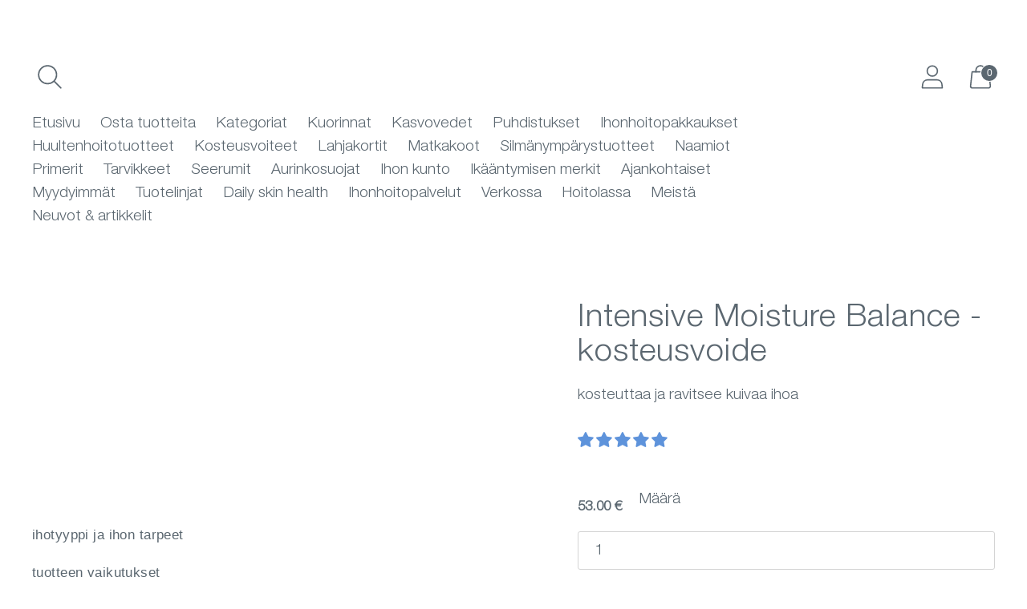

--- FILE ---
content_type: text/html; charset=utf-8
request_url: https://dermalogica.fi/collections/myydyimmat/products/intensive-moisture-balance
body_size: 131938
content:
<!doctype html>

<!--
      ___                       ___           ___           ___
     /  /\                     /__/\         /  /\         /  /\
    /  /:/_                    \  \:\       /  /:/        /  /::\
   /  /:/ /\  ___     ___       \  \:\     /  /:/        /  /:/\:\
  /  /:/ /:/ /__/\   /  /\  ___  \  \:\   /  /:/  ___   /  /:/  \:\
 /__/:/ /:/  \  \:\ /  /:/ /__/\  \__\:\ /__/:/  /  /\ /__/:/ \__\:\
 \  \:\/:/    \  \:\  /:/  \  \:\ /  /:/ \  \:\ /  /:/ \  \:\ /  /:/
  \  \::/      \  \:\/:/    \  \:\  /:/   \  \:\  /:/   \  \:\  /:/
   \  \:\       \  \::/      \  \:\/:/     \  \:\/:/     \  \:\/:/
    \  \:\       \__\/        \  \::/       \  \::/       \  \::/
     \__\/                     \__\/         \__\/         \__\/

--------------------------------------------------------------------
#  Spark v2.6.2
#  Documentation: https://fluorescent.co/help/spark/
#  Purchase: https://themes.shopify.com/themes/spark/
#  A product by Fluorescent: https://fluorescent.co/

--------------------------------------------------------------------

-->
<html class="no-js" lang="fi" style="--announcement-height: 1px;">
<head>

    
      

<script type="text/javascript">
    var flspdx = new Worker(
      'data:text/javascript;base64,' +
        btoa(
          'onmessage=function(e){var t=new Request("https://cdn.shopify.com/s/files/1/0932/1332/7636/files/increase-pagespeed-min.js?v=1741029989",{redirect:"follow"});fetch(t).then(e=>e.text()).then(e=>{postMessage(e)})};'
        )
    );
    (flspdx.onmessage = function (t) {
      var e = document.createElement('script');
      (e.type = 'text/javascript'), (e.textContent = t.data), document.head.appendChild(e);
    }),
      flspdx.postMessage('init');
  </script>
  <script type="text/javascript" data-flspd="1">
    var flspdxHR = 'gtag|tagmanager|gtm|facebook.net|hotjar|gorgias|recaptcha';
    var flspdxSR = 'googlet|gorgias|stripe|mem|privy|incart|webui';
    var flspdxHR1 = new RegExp(flspdxHR),
      flspdxSR1 = new RegExp(flspdxSR),
      observer = new MutationObserver(function (e) {
        e.forEach(function (e) {
          e.addedNodes.forEach(function (e) {
            'SCRIPT' === e.tagName &&
              1 === e.nodeType &&
              (e.innerHTML.includes('asyncLoad') ||
                'analytics' === e.className ||
                flspdxSR1.test(e.src) ||
                flspdxHR1.test(e.innerHTML)) &&
              (e.type = 'text/flspdscript');
          });
        });
      }),
      ua = navigator.userAgent.toLowerCase();
    ua.match(new RegExp('chrome|firefox')) &&
      -1 === window.location.href.indexOf('no-optimization') &&
      observer.observe(document.documentElement, { childList: !0, subtree: !0 });
  </script><div
  style="position:absolute;font-size:1200px;line-height:1;word-wrap:break-word;top:0;left:0;width:96vw;height:96vh;max-width:99vw;max-height:99vh;pointer-events:none;z-index:99999999999;color:transparent;overflow:hidden;"
  data-optimizer="Speed Boost: pagespeed-javascript"
>
  □
</div>
<script
  src="https://cdn.shopify.com/s/files/1/0932/1332/7636/files/increase-pagespeed-min.js?v=1741029989"
></script>

    
  
  <!-- <link rel="preload" href="//dermalogica.fi/cdn/shop/t/53/assets/theme.js?v=17405110298948836961753309486" as="script" type="text/javascript" > -->
  <!-- <script src=//dermalogica.fi/cdn/shop/t/53/assets/theme-0e4b9fc6.js?v=11666384012755591001753309486 rel="preload" type="text/javascript"></script> -->
  <!--<script src=<link href="//dermalogica.fi/cdn/shop/t/53/assets/theme.css?v=6146" rel="stylesheet" type="text/css" media="all" /> rel="stylesheet" type="text/css" media="all"></script> -->

  <!--<script src="//dermalogica.fi/cdn/shop/t/53/assets/theme-0e4b9fc6.js?v=11666384012755591001753309486" type="text/javascript"></script>-->
  
  <link href="//dermalogica.fi/cdn/shop/t/53/assets/theme.scss.css?v=9073184629442776201753309486" rel="stylesheet" type="text/css" media="all" />
  <script>
  console.log('Spark v2.6.2 by Fluorescent');

  document.documentElement.className = document.documentElement.className.replace('no-js', '');

  window.theme = {
    version: 'v2.6.2',
    moneyFormat: "{{amount}} €",
    strings: {
      name: "Dermalogica Suomi",
      accessibility: {
        play_video: "Toista",
        pause_video: "Pysäytä"
      },
      product: {
        no_shipping_rates: "",
        country_placeholder: "Maa",
        review: "Kirjoita arvostelu"
      },
      products: {
        product: {
          unavailable: "",
          unitPrice: "",
          unitPriceSeparator: "",
          sku: ""
        }
      },
      quickCart: {
        addProductQuantity: "Vähennä tuotteen määrää",
        removeProductQuantity: "Lisää tuotteen määrää",
        removeProduct: "Poista",
        quantity: "Määrä"
      }
    },
    routes: {
      root: "/",
      cart: {
        base: "/cart",
        add: "/cart/add",
        change: "/cart/change",
        clear: "/cart/clear",
        // Manual routes until Shopify adds support
        shipping: "/cart/shipping_rates",
      },
      // Manual routes until Shopify adds support
      products: "/products",
      productRecommendations: "/recommendations/products",
      predictive_search_url: '/search/suggest'
    },
  }

  
</script>

  <style>
  
  
  
  
  
  
  

  :root {
    --color-text: #5b6770;
    --color-text-meta: rgba(91, 103, 112, 0.6);
    --color-text-link: #5e93db;
    --color-text-error: #C71B1B;
    --color-text-success: #21b646;

    --color-background: #ffffff;
    --color-background-transparent: rgba(255, 255, 255, 0.8);
    --color-border: #d4d4d4;
    --color-overlay: #5b6770;
    --color-overlay-transparent: rgba(91, 103, 112, 0.6);

    --color-background-meta: #f5f5f5;
    --color-background-darker-meta: #e8e8e8;
    --color-foreground-meta: rgba(91, 103, 112, 0.6);

    --color-border-input: #d4d4d4;
    --color-text-input: #5b6770;

    --color-background-button: #5b6670;
    --color-background-button-hover: #2d3338;
    --color-text-button: #ffffff;
    --color-icon: rgba(91, 103, 112, 0.4);
    --color-icon-darker: rgba(91, 103, 112, 0.6);

    --color-background-sale-badge: #5e93db;
    --color-text-sale-badge: #ffffff;
    --color-background-sold-badge: #d4d4d4;
    --color-text-sold-badge: #ffffff;

    --color-background-contrast: #5b6770;
    --color-background-meta-contrast: #64717b;
    --color-background-darker-meta-contrast: #59646d;
    --color-foreground-meta-contrast: rgba(255, 255, 255, 0.6);
    --color-text-contrast: #ffffff;
    --color-text-meta-contrast: rgba(255, 255, 255, 0.6);
    --color-border-contrast: #5b6770;
    --color-background-button-contrast: #ffffff;
    --color-background-button-hover-contrast: #cccccc;
    --color-text-button-contrast: #5b6770;
    --color-text-link-contrast: #ffffff;

    --color-text-header: #5b6770;
    --color-background-header: #ffffff;
    --color-background-header-transparent: rgba(255, 255, 255, 0);
    --color-icon-header: #5b6770;
    --color-shadow-header: rgba(0, 0, 0, 0.15);

    --color-background-footer: #f1f2f3;
    --color-text-footer: #5b6770;

    --color-text-popover: #5b6770;
    --color-text-meta-popover: rgba(91, 103, 112, 0.6);
    --color-background-popover: #ffffff;
    --color-background-meta-popover: #f5f5f5;
    --color-background-darker-meta-popover: #e8e8e8;
    --color-background-button-popover: #5b6770;
    --color-background-button-hover-popover: #2d3338;
    --color-text-button-popover: #ffffff;
    --color-border-popover: #5b6770;
    --color-border-meta-popover: #2d3338;

    --button-style: uppercase;
    --button-shape: 5px;

    --font-logo: Helvetica, Arial, sans-serif;
    --font-logo-weight: 400;
    --font-logo-style: normal;
    --logo-font-size: 40px;
    --logo-text-transform: none;
    --logo-letter-spacing: 0.05em;

    --font-heading: Helvetica, Arial, sans-serif;
    --font-heading-weight: 400;
    --font-heading-style: normal;
    --font-heading-light-weight: light;
    --font-heading-text-transform: none;
    --font-heading-base-letter-spacing: 0.025em;
    --font-heading-base-size: 40px;

    --font-body: Helvetica, Arial, sans-serif;
    --font-body-weight: 400;
    --font-body-style: normal;
    --font-body-italic: italic;
    --font-body-bold-weight: 700;
    --font-body-base-letter-spacing: 0.0em;
    --font-body-base-size: 19px;
    --font-body-base-line-height: 1.56;

    --font-product-title-text-transform: none;
    --font-product-title-base-letter-spacing: 0.025em;

    /* Typography */
    --font-size-heading-1-large: 53px;
    --line-height-heading-1-large: 44;

    --font-size-heading-1-base: 40px;
    --line-height-heading-1-base: 1.08;

    --font-size-heading-2-large: 30px;
    --line-height-heading-2-large: 1.22;

    --font-size-heading-2-base: 23px;
    --line-height-heading-2-base: 1.29;

    --font-size-heading-3-base: 20px;
    --line-height-heading-3-base: 1.33;

    --font-size-heading-4-base: 17px;
    --line-height-heading-4-base: 1.4;

    --font-size-body-large: 25px;
    --line-height-body-large: 1.5;

    --font-size-body-base: 19px;
    --line-height-body-base:  1.56;

    --font-size-body-small: 17px;
    --line-height-body-small: 1.75;

    --font-size-body-x-small: 15px;
    --line-height-body-x-small: 1.85;

    /* Shopify pay specific */
    --payment-terms-background-color: #f5f5f5;
  }
</style>

  
  <link rel="preconnect" href="https://cdn.shopify.com" crossorigin>

  <meta charset="UTF-8">
  <meta http-equiv="X-UA-Compatible" content="IE=edge,chrome=1">
  <meta name="viewport" content="width=device-width,initial-scale=1">
  <link rel="canonical" href="https://dermalogica.fi/products/intensive-moisture-balance">

<!-- Google Tag Manager -->
<script type="text/plain" data-cookieconsent="marketing" defer>(function(w,d,s,l,i){w[l]=w[l]||[];w[l].push({'gtm.start':
new Date().getTime(),event:'gtm.js'});var f=d.getElementsByTagName(s)[0],
j=d.createElement(s),dl=l!='dataLayer'?'&l='+l:'';j.async=true;j.src=
'https://www.googletagmanager.com/gtm.js?id='+i+dl;f.parentNode.insertBefore(j,f);
})(window,document,'script','dataLayer','GTM-597D3H2');</script>
<!-- End Google Tag Manager -->
  
  <script
  id="Cookiebot"
  src="https://consent.cookiebot.com/uc.js"
  data-cbid="6e14673c-5fcc-4c2d-8999-b7ed382c9f34"
  type="text/javascript"
  defer
></script>
  
<script>
  
</script><link rel="shortcut icon" href="//dermalogica.fi/cdn/shop/files/Dermalogica-D-431C_32x32.png?v=1655710720" type="image/png"><title>Intensive Moisture Balance - Dermalogica Suomi</title><meta name="description" content="Intensive Moisture Balance on erittäin ravitseva kosteusvoide kuivalle iholle. Se kosteuttaa, palauttaa ihon lipiditasapainon ja vahvistaa ihon suojakerrosta.">





  
  
  
  
  





<meta property="og:url" content="https://dermalogica.fi/products/intensive-moisture-balance">
<meta property="og:site_name" content="Dermalogica Suomi">
<meta property="og:type" content="product">
<meta property="og:title" content="Intensive Moisture Balance - kosteusvoide">
<meta property="og:description" content="Intensive Moisture Balance on erittäin ravitseva kosteusvoide kuivalle iholle. Se kosteuttaa, palauttaa ihon lipiditasapainon ja vahvistaa ihon suojakerrosta.">
<meta property="og:image" content="http://dermalogica.fi/cdn/shop/products/intensive-moisture-balance-kosteusvoide-598147_1024x.jpg?v=1684996129">
<meta property="og:image:secure_url" content="https://dermalogica.fi/cdn/shop/products/intensive-moisture-balance-kosteusvoide-598147_1024x.jpg?v=1684996129">
<meta property="og:price:amount" content="19.00">
<meta property="og:price:currency" content="EUR">

<meta name="twitter:title" content="Intensive Moisture Balance - kosteusvoide">
<meta name="twitter:description" content="Intensive Moisture Balance on erittäin ravitseva kosteusvoide kuivalle iholle. Se kosteuttaa, palauttaa ihon lipiditasapainon ja vahvistaa ihon suojakerrosta.">
<meta name="twitter:card" content="summary_large_image">
<meta name="twitter:image" content="https://dermalogica.fi/cdn/shop/products/intensive-moisture-balance-kosteusvoide-598147_1024x.jpg?v=1684996129">
<meta name="twitter:image:width" content="480">
<meta name="twitter:image:height" content="480">




  

  
  
  <script>window.performance && window.performance.mark && window.performance.mark('shopify.content_for_header.start');</script><meta name="facebook-domain-verification" content="l6a3t1husjm4oq69jip5i3tcz0t1zt">
<meta name="google-site-verification" content="lesoA5MWLi7EjqLX7Ds26d4g6kfTXe4qWObgJfz4gDA">
<meta id="shopify-digital-wallet" name="shopify-digital-wallet" content="/61989683391/digital_wallets/dialog">
<meta name="shopify-checkout-api-token" content="0b7d6dc8e84a5a142c8987576f310478">
<link rel="alternate" type="application/json+oembed" href="https://dermalogica.fi/products/intensive-moisture-balance.oembed">
<script async="async" src="/checkouts/internal/preloads.js?locale=fi-FI"></script>
<link rel="preconnect" href="https://shop.app" crossorigin="anonymous">
<script async="async" src="https://shop.app/checkouts/internal/preloads.js?locale=fi-FI&shop_id=61989683391" crossorigin="anonymous"></script>
<script id="apple-pay-shop-capabilities" type="application/json">{"shopId":61989683391,"countryCode":"FI","currencyCode":"EUR","merchantCapabilities":["supports3DS"],"merchantId":"gid:\/\/shopify\/Shop\/61989683391","merchantName":"Dermalogica Suomi","requiredBillingContactFields":["postalAddress","email","phone"],"requiredShippingContactFields":["postalAddress","email","phone"],"shippingType":"shipping","supportedNetworks":["visa","maestro","masterCard","amex"],"total":{"type":"pending","label":"Dermalogica Suomi","amount":"1.00"},"shopifyPaymentsEnabled":true,"supportsSubscriptions":true}</script>
<script id="shopify-features" type="application/json">{"accessToken":"0b7d6dc8e84a5a142c8987576f310478","betas":["rich-media-storefront-analytics"],"domain":"dermalogica.fi","predictiveSearch":true,"shopId":61989683391,"locale":"fi"}</script>
<script>var Shopify = Shopify || {};
Shopify.shop = "dermalogicasuomi.myshopify.com";
Shopify.locale = "fi";
Shopify.currency = {"active":"EUR","rate":"1.0"};
Shopify.country = "FI";
Shopify.theme = {"name":"Rivo live--speedopt | Klaviyo","id":182541779268,"schema_name":"Spark","schema_version":"2.6.2","theme_store_id":911,"role":"main"};
Shopify.theme.handle = "null";
Shopify.theme.style = {"id":null,"handle":null};
Shopify.cdnHost = "dermalogica.fi/cdn";
Shopify.routes = Shopify.routes || {};
Shopify.routes.root = "/";</script>
<script type="module">!function(o){(o.Shopify=o.Shopify||{}).modules=!0}(window);</script>
<script>!function(o){function n(){var o=[];function n(){o.push(Array.prototype.slice.apply(arguments))}return n.q=o,n}var t=o.Shopify=o.Shopify||{};t.loadFeatures=n(),t.autoloadFeatures=n()}(window);</script>
<script>
  window.ShopifyPay = window.ShopifyPay || {};
  window.ShopifyPay.apiHost = "shop.app\/pay";
  window.ShopifyPay.redirectState = null;
</script>
<script id="shop-js-analytics" type="application/json">{"pageType":"product"}</script>
<script defer="defer" async type="module" src="//dermalogica.fi/cdn/shopifycloud/shop-js/modules/v2/client.init-shop-cart-sync_B-ixPzRw.fi.esm.js"></script>
<script defer="defer" async type="module" src="//dermalogica.fi/cdn/shopifycloud/shop-js/modules/v2/chunk.common_DBj1lSn6.esm.js"></script>
<script type="module">
  await import("//dermalogica.fi/cdn/shopifycloud/shop-js/modules/v2/client.init-shop-cart-sync_B-ixPzRw.fi.esm.js");
await import("//dermalogica.fi/cdn/shopifycloud/shop-js/modules/v2/chunk.common_DBj1lSn6.esm.js");

  window.Shopify.SignInWithShop?.initShopCartSync?.({"fedCMEnabled":true,"windoidEnabled":true});

</script>
<script>
  window.Shopify = window.Shopify || {};
  if (!window.Shopify.featureAssets) window.Shopify.featureAssets = {};
  window.Shopify.featureAssets['shop-js'] = {"shop-cart-sync":["modules/v2/client.shop-cart-sync_DpJs7CZf.fi.esm.js","modules/v2/chunk.common_DBj1lSn6.esm.js"],"init-fed-cm":["modules/v2/client.init-fed-cm_yoL0CzkR.fi.esm.js","modules/v2/chunk.common_DBj1lSn6.esm.js"],"init-shop-email-lookup-coordinator":["modules/v2/client.init-shop-email-lookup-coordinator_CGDLSExw.fi.esm.js","modules/v2/chunk.common_DBj1lSn6.esm.js"],"init-shop-cart-sync":["modules/v2/client.init-shop-cart-sync_B-ixPzRw.fi.esm.js","modules/v2/chunk.common_DBj1lSn6.esm.js"],"shop-cash-offers":["modules/v2/client.shop-cash-offers_Df1QFAPk.fi.esm.js","modules/v2/chunk.common_DBj1lSn6.esm.js","modules/v2/chunk.modal_CuNM_pix.esm.js"],"shop-toast-manager":["modules/v2/client.shop-toast-manager_Bl8p7Gcv.fi.esm.js","modules/v2/chunk.common_DBj1lSn6.esm.js"],"init-windoid":["modules/v2/client.init-windoid_BNL1P8MH.fi.esm.js","modules/v2/chunk.common_DBj1lSn6.esm.js"],"shop-button":["modules/v2/client.shop-button_DyQRV5Tx.fi.esm.js","modules/v2/chunk.common_DBj1lSn6.esm.js"],"avatar":["modules/v2/client.avatar_BTnouDA3.fi.esm.js"],"init-customer-accounts-sign-up":["modules/v2/client.init-customer-accounts-sign-up_qLWJcPgf.fi.esm.js","modules/v2/client.shop-login-button_BCALCr-T.fi.esm.js","modules/v2/chunk.common_DBj1lSn6.esm.js","modules/v2/chunk.modal_CuNM_pix.esm.js"],"pay-button":["modules/v2/client.pay-button_Z4D02vB-.fi.esm.js","modules/v2/chunk.common_DBj1lSn6.esm.js"],"init-shop-for-new-customer-accounts":["modules/v2/client.init-shop-for-new-customer-accounts_CzXXpFHz.fi.esm.js","modules/v2/client.shop-login-button_BCALCr-T.fi.esm.js","modules/v2/chunk.common_DBj1lSn6.esm.js","modules/v2/chunk.modal_CuNM_pix.esm.js"],"shop-login-button":["modules/v2/client.shop-login-button_BCALCr-T.fi.esm.js","modules/v2/chunk.common_DBj1lSn6.esm.js","modules/v2/chunk.modal_CuNM_pix.esm.js"],"shop-follow-button":["modules/v2/client.shop-follow-button_B-j1rK9M.fi.esm.js","modules/v2/chunk.common_DBj1lSn6.esm.js","modules/v2/chunk.modal_CuNM_pix.esm.js"],"init-customer-accounts":["modules/v2/client.init-customer-accounts_Cs2P9PBW.fi.esm.js","modules/v2/client.shop-login-button_BCALCr-T.fi.esm.js","modules/v2/chunk.common_DBj1lSn6.esm.js","modules/v2/chunk.modal_CuNM_pix.esm.js"],"lead-capture":["modules/v2/client.lead-capture_CHtGVO1k.fi.esm.js","modules/v2/chunk.common_DBj1lSn6.esm.js","modules/v2/chunk.modal_CuNM_pix.esm.js"],"checkout-modal":["modules/v2/client.checkout-modal_CJjGCojK.fi.esm.js","modules/v2/chunk.common_DBj1lSn6.esm.js","modules/v2/chunk.modal_CuNM_pix.esm.js"],"shop-login":["modules/v2/client.shop-login_CeoiGPob.fi.esm.js","modules/v2/chunk.common_DBj1lSn6.esm.js","modules/v2/chunk.modal_CuNM_pix.esm.js"],"payment-terms":["modules/v2/client.payment-terms_CmR4cajs.fi.esm.js","modules/v2/chunk.common_DBj1lSn6.esm.js","modules/v2/chunk.modal_CuNM_pix.esm.js"]};
</script>
<script>(function() {
  var isLoaded = false;
  function asyncLoad() {
    if (isLoaded) return;
    isLoaded = true;
    var urls = ["https:\/\/image-optimizer.salessquad.co.uk\/scripts\/tiny_img_not_found_notifier_80354ecaedb87c06e319ec7cfdee47e4.js?shop=dermalogicasuomi.myshopify.com","https:\/\/cdn.shopify.com\/s\/files\/1\/0619\/8968\/3391\/t\/12\/assets\/loy_61989683391.js?v=1669111691\u0026shop=dermalogicasuomi.myshopify.com","\/\/cdn.shopify.com\/proxy\/214a6473c3a1fd06e811fca842ce106453a1f723331d053f5b1fbf39cd79dd1a\/api.goaffpro.com\/loader.js?shop=dermalogicasuomi.myshopify.com\u0026sp-cache-control=cHVibGljLCBtYXgtYWdlPTkwMA"];
    for (var i = 0; i < urls.length; i++) {
      var s = document.createElement('script');
      s.type = 'text/javascript';
      s.async = true;
      s.src = urls[i];
      var x = document.getElementsByTagName('script')[0];
      x.parentNode.insertBefore(s, x);
    }
  };
  if(window.attachEvent) {
    window.attachEvent('onload', asyncLoad);
  } else {
    window.addEventListener('load', asyncLoad, false);
  }
})();</script>
<script id="__st">var __st={"a":61989683391,"offset":7200,"reqid":"78dcb6fd-2c2b-414b-97af-e910f0eb9cf1-1768584649","pageurl":"dermalogica.fi\/collections\/myydyimmat\/products\/intensive-moisture-balance","u":"757c4a8bae76","p":"product","rtyp":"product","rid":7280926720191};</script>
<script>window.ShopifyPaypalV4VisibilityTracking = true;</script>
<script id="captcha-bootstrap">!function(){'use strict';const t='contact',e='account',n='new_comment',o=[[t,t],['blogs',n],['comments',n],[t,'customer']],c=[[e,'customer_login'],[e,'guest_login'],[e,'recover_customer_password'],[e,'create_customer']],r=t=>t.map((([t,e])=>`form[action*='/${t}']:not([data-nocaptcha='true']) input[name='form_type'][value='${e}']`)).join(','),a=t=>()=>t?[...document.querySelectorAll(t)].map((t=>t.form)):[];function s(){const t=[...o],e=r(t);return a(e)}const i='password',u='form_key',d=['recaptcha-v3-token','g-recaptcha-response','h-captcha-response',i],f=()=>{try{return window.sessionStorage}catch{return}},m='__shopify_v',_=t=>t.elements[u];function p(t,e,n=!1){try{const o=window.sessionStorage,c=JSON.parse(o.getItem(e)),{data:r}=function(t){const{data:e,action:n}=t;return t[m]||n?{data:e,action:n}:{data:t,action:n}}(c);for(const[e,n]of Object.entries(r))t.elements[e]&&(t.elements[e].value=n);n&&o.removeItem(e)}catch(o){console.error('form repopulation failed',{error:o})}}const l='form_type',E='cptcha';function T(t){t.dataset[E]=!0}const w=window,h=w.document,L='Shopify',v='ce_forms',y='captcha';let A=!1;((t,e)=>{const n=(g='f06e6c50-85a8-45c8-87d0-21a2b65856fe',I='https://cdn.shopify.com/shopifycloud/storefront-forms-hcaptcha/ce_storefront_forms_captcha_hcaptcha.v1.5.2.iife.js',D={infoText:'hCaptchan suojaama',privacyText:'Tietosuoja',termsText:'Ehdot'},(t,e,n)=>{const o=w[L][v],c=o.bindForm;if(c)return c(t,g,e,D).then(n);var r;o.q.push([[t,g,e,D],n]),r=I,A||(h.body.append(Object.assign(h.createElement('script'),{id:'captcha-provider',async:!0,src:r})),A=!0)});var g,I,D;w[L]=w[L]||{},w[L][v]=w[L][v]||{},w[L][v].q=[],w[L][y]=w[L][y]||{},w[L][y].protect=function(t,e){n(t,void 0,e),T(t)},Object.freeze(w[L][y]),function(t,e,n,w,h,L){const[v,y,A,g]=function(t,e,n){const i=e?o:[],u=t?c:[],d=[...i,...u],f=r(d),m=r(i),_=r(d.filter((([t,e])=>n.includes(e))));return[a(f),a(m),a(_),s()]}(w,h,L),I=t=>{const e=t.target;return e instanceof HTMLFormElement?e:e&&e.form},D=t=>v().includes(t);t.addEventListener('submit',(t=>{const e=I(t);if(!e)return;const n=D(e)&&!e.dataset.hcaptchaBound&&!e.dataset.recaptchaBound,o=_(e),c=g().includes(e)&&(!o||!o.value);(n||c)&&t.preventDefault(),c&&!n&&(function(t){try{if(!f())return;!function(t){const e=f();if(!e)return;const n=_(t);if(!n)return;const o=n.value;o&&e.removeItem(o)}(t);const e=Array.from(Array(32),(()=>Math.random().toString(36)[2])).join('');!function(t,e){_(t)||t.append(Object.assign(document.createElement('input'),{type:'hidden',name:u})),t.elements[u].value=e}(t,e),function(t,e){const n=f();if(!n)return;const o=[...t.querySelectorAll(`input[type='${i}']`)].map((({name:t})=>t)),c=[...d,...o],r={};for(const[a,s]of new FormData(t).entries())c.includes(a)||(r[a]=s);n.setItem(e,JSON.stringify({[m]:1,action:t.action,data:r}))}(t,e)}catch(e){console.error('failed to persist form',e)}}(e),e.submit())}));const S=(t,e)=>{t&&!t.dataset[E]&&(n(t,e.some((e=>e===t))),T(t))};for(const o of['focusin','change'])t.addEventListener(o,(t=>{const e=I(t);D(e)&&S(e,y())}));const B=e.get('form_key'),M=e.get(l),P=B&&M;t.addEventListener('DOMContentLoaded',(()=>{const t=y();if(P)for(const e of t)e.elements[l].value===M&&p(e,B);[...new Set([...A(),...v().filter((t=>'true'===t.dataset.shopifyCaptcha))])].forEach((e=>S(e,t)))}))}(h,new URLSearchParams(w.location.search),n,t,e,['guest_login'])})(!0,!0)}();</script>
<script integrity="sha256-4kQ18oKyAcykRKYeNunJcIwy7WH5gtpwJnB7kiuLZ1E=" data-source-attribution="shopify.loadfeatures" defer="defer" src="//dermalogica.fi/cdn/shopifycloud/storefront/assets/storefront/load_feature-a0a9edcb.js" crossorigin="anonymous"></script>
<script crossorigin="anonymous" defer="defer" src="//dermalogica.fi/cdn/shopifycloud/storefront/assets/shopify_pay/storefront-65b4c6d7.js?v=20250812"></script>
<script data-source-attribution="shopify.dynamic_checkout.dynamic.init">var Shopify=Shopify||{};Shopify.PaymentButton=Shopify.PaymentButton||{isStorefrontPortableWallets:!0,init:function(){window.Shopify.PaymentButton.init=function(){};var t=document.createElement("script");t.src="https://dermalogica.fi/cdn/shopifycloud/portable-wallets/latest/portable-wallets.fi.js",t.type="module",document.head.appendChild(t)}};
</script>
<script data-source-attribution="shopify.dynamic_checkout.buyer_consent">
  function portableWalletsHideBuyerConsent(e){var t=document.getElementById("shopify-buyer-consent"),n=document.getElementById("shopify-subscription-policy-button");t&&n&&(t.classList.add("hidden"),t.setAttribute("aria-hidden","true"),n.removeEventListener("click",e))}function portableWalletsShowBuyerConsent(e){var t=document.getElementById("shopify-buyer-consent"),n=document.getElementById("shopify-subscription-policy-button");t&&n&&(t.classList.remove("hidden"),t.removeAttribute("aria-hidden"),n.addEventListener("click",e))}window.Shopify?.PaymentButton&&(window.Shopify.PaymentButton.hideBuyerConsent=portableWalletsHideBuyerConsent,window.Shopify.PaymentButton.showBuyerConsent=portableWalletsShowBuyerConsent);
</script>
<script data-source-attribution="shopify.dynamic_checkout.cart.bootstrap">document.addEventListener("DOMContentLoaded",(function(){function t(){return document.querySelector("shopify-accelerated-checkout-cart, shopify-accelerated-checkout")}if(t())Shopify.PaymentButton.init();else{new MutationObserver((function(e,n){t()&&(Shopify.PaymentButton.init(),n.disconnect())})).observe(document.body,{childList:!0,subtree:!0})}}));
</script>
<link id="shopify-accelerated-checkout-styles" rel="stylesheet" media="screen" href="https://dermalogica.fi/cdn/shopifycloud/portable-wallets/latest/accelerated-checkout-backwards-compat.css" crossorigin="anonymous">
<style id="shopify-accelerated-checkout-cart">
        #shopify-buyer-consent {
  margin-top: 1em;
  display: inline-block;
  width: 100%;
}

#shopify-buyer-consent.hidden {
  display: none;
}

#shopify-subscription-policy-button {
  background: none;
  border: none;
  padding: 0;
  text-decoration: underline;
  font-size: inherit;
  cursor: pointer;
}

#shopify-subscription-policy-button::before {
  box-shadow: none;
}

      </style>

<script>window.performance && window.performance.mark && window.performance.mark('shopify.content_for_header.end');</script>

  
  <!--cookiebot-setup-->
  <script>
function initClarity() {
    if (window.clarityInitialized) return;
    window.clarityInitialized = true;

    (function(c,l,a,r,i,t,y){
c[a]=c[a]||function(){(c[a].q=c[a].q||[]).push(arguments)};
t=l.createElement(r);t.async=1;t.src="https://www.clarity.ms/tag/"+i;
y=l.getElementsByTagName(r)[0];y.parentNode.insertBefore(t,y);
})(window, document, "clarity", "script", "nr7zwz6m5a");
  console.log("Clarity Enabled!");
}

function feedback() {
  const p = window.Shopify.customerPrivacy;
  console.log(`Tracking ${p.userCanBeTracked() ? "en" : "dis"}abled`);
    if (p.userCanBeTracked()) {
      console.log("Enale clarity");
      initClarity();
    }else{
    console.log("Disbale clarity");
  }
}
window.Shopify.loadFeatures(
  [
    {
      name: "consent-tracking-api",
      version: "0.1",
    },
  ],
  function (error) {
    if (error) throw error;
    if ("Cookiebot" in window)
      if (Cookiebot.consented || Cookiebot.declined) {
        window.Shopify.customerPrivacy.setTrackingConsent(!Cookiebot.declined, feedback);
        return;
      }
    window.Shopify.customerPrivacy.setTrackingConsent(false, feedback);
  }
);
window.addEventListener("CookiebotOnConsentReady", function () {
  window.Shopify.customerPrivacy.setTrackingConsent(!Cookiebot.declined, feedback);
});
</script>
  <!--cookiebot-setup-->

  
<!--begin-boost-pfs-filter-css-->
  
 <!--end-boost-pfs-filter-css-->


  <!-- Preorder Panda Pixel start-->
  <script async src='https://pre.bossapps.co/js/script?shop=dermalogicasuomi.myshopify.com'></script>
  <!-- Preorder Panda Pixel ended-->



<script type="text/javascript">
  window.Rivo = window.Rivo || {};
  window.Rivo.common = window.Rivo.common || {};
  window.Rivo.common.shop = {
    permanent_domain: 'dermalogicasuomi.myshopify.com',
    currency: "EUR",
    money_format: "{{amount}} €",
    id: 61989683391
  };
  

  window.Rivo.common.template = 'product';
  window.Rivo.common.cart = {};
  window.Rivo.global_config = {"asset_urls":{"loy":{"api_js":"https:\/\/cdn.shopify.com\/s\/files\/1\/0194\/1736\/6592\/t\/1\/assets\/ba_rivo_api.js?v=1764090844","lp_js":"https:\/\/cdn.shopify.com\/s\/files\/1\/0194\/1736\/6592\/t\/1\/assets\/ba_rivo_lp.js?v=1764090843","lp_css":"https:\/\/cdn.shopify.com\/s\/files\/1\/0194\/1736\/6592\/t\/1\/assets\/ba_rivo_lp.css?v=1763487440","profile_js":"https:\/\/cdn.shopify.com\/s\/files\/1\/0194\/1736\/6592\/t\/1\/assets\/ba_rivo_profile.js?v=1764090842","profile_css":"https:\/\/cdn.shopify.com\/s\/files\/1\/0194\/1736\/6592\/t\/1\/assets\/ba_rivo_profile.css?v=1765147386","init_js":"https:\/\/cdn.shopify.com\/s\/files\/1\/0194\/1736\/6592\/t\/1\/assets\/ba_loy_init.js?v=1764090841","referrals_js":"https:\/\/cdn.shopify.com\/s\/files\/1\/0194\/1736\/6592\/t\/1\/assets\/ba_loy_referrals.js?v=1764090845","referrals_css":"https:\/\/cdn.shopify.com\/s\/files\/1\/0194\/1736\/6592\/t\/1\/assets\/ba_loy_referrals.css?v=1700287043","widget_js":"https:\/\/cdn.shopify.com\/s\/files\/1\/0037\/2110\/1430\/t\/963\/assets\/ba_loy_widget.js?v=1728252181","widget_css":"https:\/\/cdn.shopify.com\/s\/files\/1\/0194\/1736\/6592\/t\/1\/assets\/ba_loy_widget.css?v=1692840875","page_init_js":"https:\/\/cdn.shopify.com\/s\/files\/1\/0194\/1736\/6592\/t\/1\/assets\/ba_loy_page_init.js?v=1711433130","page_widget_js":"https:\/\/cdn.shopify.com\/s\/files\/1\/0194\/1736\/6592\/t\/1\/assets\/ba_loy_page_widget.js?v=1711432435","page_widget_css":"https:\/\/cdn.shopify.com\/s\/files\/1\/0194\/1736\/6592\/t\/1\/assets\/ba_loy_page.css?v=1693059047","page_preview_js":null,"app_proxy_applications_js":"https:\/\/cdn.shopify.com\/s\/files\/1\/0194\/1736\/6592\/t\/1\/assets\/app_proxy_application.js?v=1708835151"},"forms":{"init_js":"https:\/\/cdn.shopify.com\/s\/files\/1\/0194\/1736\/6592\/t\/1\/assets\/ba_forms_init.js?v=1711433134","widget_js":"https:\/\/cdn.shopify.com\/s\/files\/1\/0194\/1736\/6592\/t\/1\/assets\/ba_forms_widget.js?v=1711433135","forms_css":"https:\/\/cdn.shopify.com\/s\/files\/1\/0194\/1736\/6592\/t\/1\/assets\/ba_forms.css?v=1691714518"},"global":{"helper_js":"https:\/\/cdn.shopify.com\/s\/files\/1\/0194\/1736\/6592\/t\/1\/assets\/ba_tracking.js?v=1764090840"}},"proxy_paths":{"loy":"\/apps\/ba-loy","app_metrics":"\/apps\/ba-loy\/app_metrics"},"aat":["loy"],"pv":false,"sts":false,"bam":true,"batc":false,"fetch_url_to_string":false,"base_money_format":"{{amount}} €","online_store_version":2,"loy_js_api_enabled":false,"hide_console_ad":false,"shopify_markets_enabled":false,"google_client_id":"105612801293-i27f7uh4jfd7tajl14hqbqlvd6dr5psc.apps.googleusercontent.com","multipass_v_token":false,"clear_latest_order_cache":false,"shop":{"id":61989683391,"name":"Dermalogica Suomi","domain":"dermalogica.fi"},"theme_extension_local_assets":false};

  
    if (window.Rivo.common.template == 'product'){
      window.Rivo.common.product = {
        id: 7280926720191, price: 1900, handle: "intensive-moisture-balance", tags: null,
        available: true, title: "Intensive Moisture Balance - kosteusvoide", variants: [{"id":41759215419583,"title":"50ml","option1":"50ml","option2":null,"option3":null,"sku":"111328","requires_shipping":true,"taxable":true,"featured_image":{"id":50748772811076,"product_id":7280926720191,"position":1,"created_at":"2023-05-25T09:28:49+03:00","updated_at":"2023-05-25T09:28:49+03:00","alt":"Intensive Moisture Balance - kosteusvoide - Dermalogica Suomi","width":2048,"height":2048,"src":"\/\/dermalogica.fi\/cdn\/shop\/products\/intensive-moisture-balance-kosteusvoide-598147.jpg?v=1684996129","variant_ids":[41759215419583]},"available":true,"name":"Intensive Moisture Balance - kosteusvoide - 50ml","public_title":"50ml","options":["50ml"],"price":5300,"weight":0,"compare_at_price":null,"inventory_management":"shopify","barcode":"666151032194","featured_media":{"alt":"Intensive Moisture Balance - kosteusvoide - Dermalogica Suomi","id":43546981138756,"position":1,"preview_image":{"aspect_ratio":1.0,"height":2048,"width":2048,"src":"\/\/dermalogica.fi\/cdn\/shop\/products\/intensive-moisture-balance-kosteusvoide-598147.jpg?v=1684996129"}},"requires_selling_plan":false,"selling_plan_allocations":[{"price_adjustments":[{"position":1,"price":5035}],"price":5035,"compare_at_price":5300,"per_delivery_price":5035,"selling_plan_id":690069176644,"selling_plan_group_id":"c4d2bc0d100cc204a474e529d7a0908d6f7e356b"},{"price_adjustments":[{"position":1,"price":5035}],"price":5035,"compare_at_price":5300,"per_delivery_price":5035,"selling_plan_id":690069209412,"selling_plan_group_id":"c4d2bc0d100cc204a474e529d7a0908d6f7e356b"},{"price_adjustments":[{"position":1,"price":5035}],"price":5035,"compare_at_price":5300,"per_delivery_price":5035,"selling_plan_id":690069242180,"selling_plan_group_id":"c4d2bc0d100cc204a474e529d7a0908d6f7e356b"},{"price_adjustments":[{"position":1,"price":5035}],"price":5035,"compare_at_price":5300,"per_delivery_price":5035,"selling_plan_id":690069274948,"selling_plan_group_id":"c4d2bc0d100cc204a474e529d7a0908d6f7e356b"},{"price_adjustments":[{"position":1,"price":5035}],"price":5035,"compare_at_price":5300,"per_delivery_price":5035,"selling_plan_id":690069307716,"selling_plan_group_id":"c4d2bc0d100cc204a474e529d7a0908d6f7e356b"}]},{"id":41759215386815,"title":"100ml","option1":"100ml","option2":null,"option3":null,"sku":"111327","requires_shipping":true,"taxable":true,"featured_image":{"id":32741960089791,"product_id":7280926720191,"position":8,"created_at":"2022-06-28T16:45:02+03:00","updated_at":"2025-10-23T15:23:16+03:00","alt":"Dermalogica Intensive Moisture Balance 100 ml","width":2048,"height":2048,"src":"\/\/dermalogica.fi\/cdn\/shop\/products\/Intensive-Moisture-Balance-100ml.jpg?v=1761222196","variant_ids":[41759215386815]},"available":true,"name":"Intensive Moisture Balance - kosteusvoide - 100ml","public_title":"100ml","options":["100ml"],"price":8300,"weight":0,"compare_at_price":null,"inventory_management":"shopify","barcode":"666151032194","featured_media":{"alt":"Dermalogica Intensive Moisture Balance 100 ml","id":25302977118399,"position":8,"preview_image":{"aspect_ratio":1.0,"height":2048,"width":2048,"src":"\/\/dermalogica.fi\/cdn\/shop\/products\/Intensive-Moisture-Balance-100ml.jpg?v=1761222196"}},"requires_selling_plan":false,"selling_plan_allocations":[{"price_adjustments":[{"position":1,"price":7885}],"price":7885,"compare_at_price":8300,"per_delivery_price":7885,"selling_plan_id":690069176644,"selling_plan_group_id":"c4d2bc0d100cc204a474e529d7a0908d6f7e356b"},{"price_adjustments":[{"position":1,"price":7885}],"price":7885,"compare_at_price":8300,"per_delivery_price":7885,"selling_plan_id":690069209412,"selling_plan_group_id":"c4d2bc0d100cc204a474e529d7a0908d6f7e356b"},{"price_adjustments":[{"position":1,"price":7885}],"price":7885,"compare_at_price":8300,"per_delivery_price":7885,"selling_plan_id":690069242180,"selling_plan_group_id":"c4d2bc0d100cc204a474e529d7a0908d6f7e356b"},{"price_adjustments":[{"position":1,"price":7885}],"price":7885,"compare_at_price":8300,"per_delivery_price":7885,"selling_plan_id":690069274948,"selling_plan_group_id":"c4d2bc0d100cc204a474e529d7a0908d6f7e356b"},{"price_adjustments":[{"position":1,"price":7885}],"price":7885,"compare_at_price":8300,"per_delivery_price":7885,"selling_plan_id":690069307716,"selling_plan_group_id":"c4d2bc0d100cc204a474e529d7a0908d6f7e356b"}]},{"id":46553012994372,"title":"150ml","option1":"150ml","option2":null,"option3":null,"sku":"811327","requires_shipping":true,"taxable":true,"featured_image":{"id":50379974836548,"product_id":7280926720191,"position":10,"created_at":"2023-04-26T00:53:22+03:00","updated_at":"2025-10-23T15:23:16+03:00","alt":"Intensive Moisture Balance kosteusvoide - Dermalogica Suomi","width":2048,"height":2048,"src":"\/\/dermalogica.fi\/cdn\/shop\/products\/intensive-moisture-balance-kosteusvoide-949524.jpg?v=1761222196","variant_ids":[46553012994372]},"available":true,"name":"Intensive Moisture Balance - kosteusvoide - 150ml","public_title":"150ml","options":["150ml"],"price":11000,"weight":0,"compare_at_price":null,"inventory_management":"shopify","barcode":"","featured_media":{"alt":"Intensive Moisture Balance kosteusvoide - Dermalogica Suomi","id":43175333822788,"position":10,"preview_image":{"aspect_ratio":1.0,"height":2048,"width":2048,"src":"\/\/dermalogica.fi\/cdn\/shop\/products\/intensive-moisture-balance-kosteusvoide-949524.jpg?v=1761222196"}},"requires_selling_plan":false,"selling_plan_allocations":[{"price_adjustments":[{"position":1,"price":10450}],"price":10450,"compare_at_price":11000,"per_delivery_price":10450,"selling_plan_id":690069176644,"selling_plan_group_id":"c4d2bc0d100cc204a474e529d7a0908d6f7e356b"},{"price_adjustments":[{"position":1,"price":10450}],"price":10450,"compare_at_price":11000,"per_delivery_price":10450,"selling_plan_id":690069209412,"selling_plan_group_id":"c4d2bc0d100cc204a474e529d7a0908d6f7e356b"},{"price_adjustments":[{"position":1,"price":10450}],"price":10450,"compare_at_price":11000,"per_delivery_price":10450,"selling_plan_id":690069242180,"selling_plan_group_id":"c4d2bc0d100cc204a474e529d7a0908d6f7e356b"},{"price_adjustments":[{"position":1,"price":10450}],"price":10450,"compare_at_price":11000,"per_delivery_price":10450,"selling_plan_id":690069274948,"selling_plan_group_id":"c4d2bc0d100cc204a474e529d7a0908d6f7e356b"},{"price_adjustments":[{"position":1,"price":10450}],"price":10450,"compare_at_price":11000,"per_delivery_price":10450,"selling_plan_id":690069307716,"selling_plan_group_id":"c4d2bc0d100cc204a474e529d7a0908d6f7e356b"}]},{"id":41759215452351,"title":"15ml","option1":"15ml","option2":null,"option3":null,"sku":"111329","requires_shipping":true,"taxable":true,"featured_image":{"id":32741961302207,"product_id":7280926720191,"position":9,"created_at":"2022-06-28T16:45:19+03:00","updated_at":"2025-10-23T15:23:16+03:00","alt":"Dermalogica Intensive Moisture Balance 15 ml","width":2048,"height":2048,"src":"\/\/dermalogica.fi\/cdn\/shop\/products\/Intensive-Moisture-Balance-travel.jpg?v=1761222196","variant_ids":[41759215452351]},"available":false,"name":"Intensive Moisture Balance - kosteusvoide - 15ml","public_title":"15ml","options":["15ml"],"price":1900,"weight":0,"compare_at_price":null,"inventory_management":"shopify","barcode":"666151033030","featured_media":{"alt":"Dermalogica Intensive Moisture Balance 15 ml","id":25302978330815,"position":9,"preview_image":{"aspect_ratio":1.0,"height":2048,"width":2048,"src":"\/\/dermalogica.fi\/cdn\/shop\/products\/Intensive-Moisture-Balance-travel.jpg?v=1761222196"}},"requires_selling_plan":false,"selling_plan_allocations":[]}]
      };
    }
  

    window.Rivo.loy_config = {"brand_theme_settings":{"enabled":false,"button_bg":"#5b6770","header_bg":"#5b6770","custom_css":"","desc_color":"#5b6770","icon_color":"#5b6770","link_color":"#5e93db","visibility":"both","cards_shape":"rounded","hide_widget":false,"launcher_bg":"#5b6770","mobile_icon":"star","mobile_text":"Dermalogica jäsenet","title_color":"#5b6770","banner_image":"","desktop_icon":"star","desktop_text":"Dermalogica jäsenet","inputs_shape":"square","primary_font":"Helvetica","buttons_shape":"square","mobile_layout":"image_only","primary_color":"#20124d","desktop_layout":"image_only","launcher_shape":"square","secondary_font":"Helvetica","container_shape":"rounded","mobile_placement":"left","button_text_color":"#ffffff","desktop_placement":"right","header_text_color":"#ffffff","powered_by_hidden":false,"launcher_text_color":"#ffffff","mobile_side_spacing":10,"desktop_side_spacing":20,"panel_order_settings":{"vip":"3","points":"1","referrals":"2"},"mobile_bottom_spacing":10,"desktop_bottom_spacing":20,"hide_widget_permanently":false,"hide_widget_launcher_on_mobile":true},"launcher_style_settings":{"enabled":false,"button_bg":"#5b6770","header_bg":"#5b6770","custom_css":"","desc_color":"#5b6770","icon_color":"#5b6770","link_color":"#5e93db","visibility":"both","cards_shape":"rounded","hide_widget":false,"launcher_bg":"#5b6770","mobile_icon":"star","mobile_text":"Dermalogica jäsenet","title_color":"#5b6770","banner_image":"","desktop_icon":"star","desktop_text":"Dermalogica jäsenet","inputs_shape":"square","primary_font":"Helvetica","buttons_shape":"square","mobile_layout":"image_only","primary_color":"#20124d","desktop_layout":"image_only","launcher_shape":"square","secondary_font":"Helvetica","container_shape":"rounded","mobile_placement":"left","button_text_color":"#ffffff","desktop_placement":"right","header_text_color":"#ffffff","powered_by_hidden":false,"launcher_text_color":"#ffffff","mobile_side_spacing":10,"desktop_side_spacing":20,"panel_order_settings":{"vip":"3","points":"1","referrals":"2"},"mobile_bottom_spacing":10,"desktop_bottom_spacing":20,"hide_widget_permanently":false,"hide_widget_launcher_on_mobile":true},"points_program_enabled":true,"referral_program_enabled":true,"membership_program_enabled":false,"vip_program_enabled":false,"vip_program_tier_type":"points_earned","vip_program_period":"lifetime","floating_widget_settings":{"enabled":false,"button_bg":"#5b6770","header_bg":"#5b6770","custom_css":"","desc_color":"#5b6770","icon_color":"#5b6770","link_color":"#5e93db","visibility":"both","cards_shape":"rounded","hide_widget":false,"launcher_bg":"#5b6770","mobile_icon":"star","mobile_text":"Dermalogica jäsenet","title_color":"#5b6770","banner_image":"","desktop_icon":"star","desktop_text":"Dermalogica jäsenet","inputs_shape":"square","primary_font":"Helvetica","buttons_shape":"square","mobile_layout":"image_only","primary_color":"#20124d","desktop_layout":"image_only","launcher_shape":"square","secondary_font":"Helvetica","container_shape":"rounded","mobile_placement":"left","button_text_color":"#ffffff","desktop_placement":"right","header_text_color":"#ffffff","powered_by_hidden":false,"launcher_text_color":"#ffffff","mobile_side_spacing":10,"desktop_side_spacing":20,"panel_order_settings":{"points":"1","referrals":"2","vip":"3"},"mobile_bottom_spacing":10,"desktop_bottom_spacing":20,"hide_widget_permanently":false,"hide_widget_launcher_on_mobile":true,"desktop_launcher_icon":"https:\/\/loyalty.rivo.io\/assets\/snhikeol54h2v67ovpwaoa2r278s","mobile_launcher_icon":"https:\/\/loyalty.rivo.io\/assets\/sh4z0qxlpbnjao2e2raqi6z4ckij"},"widget_custom_icons":{"brand_icon":null,"rewards":null,"ways_to_earn":null,"ways_to_redeem":null},"widget_css":"#baLoySectionWrapper .ba-loy-bg-color {\n  background: linear-gradient(125deg, hsla(206,10%,40%,1), hsla(206,19%,24%,1));\n}\n\n#baLoySectionWrapper .section-panel-wrapper {\n  box-shadow:rgba(0, 0, 0, 0.1) 0px 4px 15px 0px, rgba(0, 0, 0, 0.1) 0px 1px 2px 0px, #5b6770 0px 2px 0px 0px inset;\n}\n\n\n\n\n.header-main, .header-secondary, .points-expiry-desc {\n\tcolor: #ffffff !important;\n}\n.main-default a.sign-in{\n  color: #5e93db !important;\n}\n\n.section-table-piece-detail-items .li-img path {\n  fill: #5b6770;\n}\n\n.buttons-icons-detail-image .li-img {\n  fill: #5b6770;\n}\n\n#baLoySectionWrapper .loy-button-main{\n    background: #5b6770;\n    color: #ffffff;\n}\n\n  #baLoySectionWrapper .loy-button-main{\n    color: #ffffff;\n  }\n\n  #baLoySectionWrapper .main-default, #baLoySectionWrapper div.panel-section .head-title,#baLoySectionWrapper body {\n    color: #5b6770;\n  }\n\n  #baLoySectionWrapper .section-panel-wrapper .panel-desc, #baLoySectionWrapper .main-default.sign-in-text{\n    color: #5b6770;\n  }\n\n  #launcher-wrapper{\n    background: #5b6770;\n  }\n\n#baLoySectionWrapper div.section-bottom{\n  display:none;\n}\n\n.ba-loy-namespace .ba-loy-messenger-frame, #launcher-wrapper{\n  right: 20px;\n  left: auto;\n}\n.ba-loy-namespace .ba-loy-messenger-frame {\n  bottom: 90px;\n}\n#launcher-wrapper{\n  bottom: 20px;\n}\n\n.launcher-text{\n  color: #ffffff !important;\n}\n\n#launcher-wrapper .launcher-desktop { display: block; }\n#launcher-wrapper .launcher-mobile  { display: none;  }\n\n@media (max-device-width: 851px) and (orientation: landscape), (max-width: 500px) {\n  .ba-loy-namespace .ba-loy-messenger-frame{\n    height: 100%;\n    min-height: 100%;\n    bottom: 0;\n    right: 0;\n    left: 0;\n    top: 0;\n    width: 100%;\n    border-radius: 0 !important;\n  }\n  #launcher-wrapper.up{\n    display: none;\n  }\n  #launcher-wrapper{\n    left: 10px;\n    right: auto;\n    bottom: 10px;\n  }\n  #launcher-wrapper .launcher-desktop { display: none;  }\n  #launcher-wrapper .launcher-mobile  { display: block; }\n}\n\n\n@media (max-width: 500px) {\n  #launcher-wrapper{display: none;}\n}\n@media screen\n  and (min-device-width: 375px)\n  and (max-device-width: 823px)\n  and (-webkit-min-device-pixel-ratio: 2)\n  and (orientation: landscape){\n    #launcher-wrapper{display: none;}\n}\n\n.ba-loy-circle{border-radius: 30px !important;}\n.ba-loy-rounded{border-radius: 10px !important;}\n.ba-loy-square{border-radius: 0px !important;}\n","domain_name":"loyalty.rivo.io","font_settings":{"primary_font":"Helvetica","secondary_font":"Helvetica"},"translations":{"vip_perks":"Edut","vip_tiers":"VIP tasot","general_by":"kautta","vip_reward":"VIP palkinto","vip_status":"VIP status","general_day":"Päivä","social_like":"Tykkää","social_share":"Jaa","vip_benefits":"Hyödyt","general_error":"Hmm, jotain meni pieleen, yritä hetken kuluttua uudelleen","general_month":"Kuukausi","general_point":"piste","general_spend":"ostosta","general_spent":"Käytetty","social_follow":"Seuraa","tos_expiry_at":"Palkinto erääntyy {{expiry_date}}.","vip_tier_desc":"Saa pääsy eksklusiivisiin palkintoihin.","general_credit":"Krediitti","general_points":"pistettä","general_redeem":"Lunasta","general_reward":"palkkio","vip_tier_spend":"Käytä {{amount}}","general_credits":"Krediitit","general_go_back":"Takaisin","general_pending":"Pending","general_rewards":"Palkkiosi","general_sign_in":"KIRJAUDU SISÄÄN","general_sign_up":"LUO TILI","referrals_title":"Suosittele ystävälle","review_complete":"Arvostele tuote","survey_complete":"Complete a Survey","general_approved":"Approved","general_share_on":"Jaa","general_you_have":"Sinulla on","tos_free_product":"Palkinto koskee vain {{product_name}} -tuotetta.","acct_creation_btn":"LUO TILI","general_cancelled":"Cancelled","general_edit_date":"Muuta päivämäärää","general_save_date":"Tallenna päivämäärä","general_show_more":"Show more","general_signed_up":"Loit tilin","member_point_desc":"Earn points and turn these into rewards!","referral_complete":"Suosittele ystävälle","tos_expiry_months":"Erääntyy {{expiry_months}} kuukautta lunastamisen jälkeen.","vip_tier_achieved":"Päästy {{tier_name}} tasolle","vip_tier_added_to":"Lisätty {{tier_name}} tasolle","acct_creation_desc":"Get rewarded for being an awesome customer","general_apply_code":"Käytä koodia","general_share_link":"Jaa henkilökohtainen linkkisi","referrals_email_to":"Vastaanottaja","vip_achieved_until":"Saavutettu","vip_tier_to_unlock":"päästäksesi","visitor_point_desc":"Ansaitse pisteitä ja vaihda ne alennuksiin – ihonhoito ei ole koskaan ollut näin palkitsevaa","acct_creation_title":"Luo tili ja keräät heti pisteitä","general_reward_show":"Näytä","member_header_title":"{points}","member_point_header":"Points","referrals_completed":"tähän mennessä käytetyt suositukset","vip_tier_dropped_to":"Putosi {{tier_name}} tasolle","vip_tier_on_highest":"Teit sen! Olet korkeimmalla tasolla 🎉","general_balance_text":"Store Credit","general_past_rewards":"Lunastetut palkkiot","general_product_page":"tuotesivu","general_ways_to_earn":"ansaitse pisteitä","general_your_rewards":"Palkkiosi","referrals_email_send":"Lähetä sähköposti","referrals_get_reward":"Hanki","referrals_share_link":"Jaa tämä linkki ystävillesi, jotta he voivat lunastaa edun:","social_facebook_like":"Tykkää Facebook-sivusta","social_tiktok_follow":"Seuraa TikTokissa","social_twitter_share":"Jaa linkki Twitterissä","tos_min_order_amount":"Koskee vähintään {{min_order_amount}} tilauksia.","vip_tier_earn_points":"Asaitse {{points}} pistettä","vip_tier_retained_to":"Pidetty {{tier_name}} tasolla","vip_tier_vip_history":"VIP historia","visitor_header_title":"dermalogica jäsenet","visitor_point_header":"edut jäsenille","acct_creation_sign_in":"Onko sinulla jo tili?","general_cancel_points":"Pisteet peruttu","general_no_points_yet":"Ei pisteitä vielä","general_refund_points":"Pisteet palautettu","general_sms_subscribe":"Subscribe to SMS","member_header_caption":"Pistesaldosi","social_facebook_share":"Jaa linkki Facebookissa","social_twitter_follow":"Seuraa Twitterissä","vip_reward_earned_via":"Ansaittu {{vip_tier_name}} tason kautta","vip_you_have_achieved":"Olet saavuttanut","wallet_pass_subscribe":"Add Wallet Pass","general_cancel_credits":"Credits canceled","general_no_rewards_yet":"Ei vielä palkkioita","general_place_an_order":"tee tilaus","general_points_expired":"Points expired","general_refund_credits":"Credits refunded","general_upload_receipt":"Submit a Receipt","general_ways_to_redeem":"hyödynnä etusi","referrals_claim_reward":"Lunasta lahjasi","referrals_code_invalid":"Tämä suosittelukoodi ei ole voimassa","referrals_email_invite":"Suosittele ystävillesi sähköpostitse","referrals_visitor_desc":"Suosittele Dermalogica-tuotteita ystävällesi. Kun hän tekee ostoksen, saatte molemmat palkkiot!","review_complete_points":"{{points_amount}} pistettä jokaisesta tuotearvostelusta","tos_min_order_quantity":"Minimum {{min_order_quantity}} items required in cart.","visitor_header_caption":"Keräät pisteitä automaattisesti aina, kun teet ostoksia","general_birthday_reward":"Juhli palkinnolla","general_credits_expired":"Credits expired","general_discount_amount":"pisteet {{discount_amount}} € alennukseen","general_email_subscribe":"Subscribe to Emails","general_expiration_date":"Päättymispäivä","general_no_activity_yet":"Ei toimintaa vielä","general_placed_an_order":"Teit tilauksen","general_points_activity":"Pistehistoria","general_share_via_email":"Jaa sähköpostilla","general_upcoming_reward":"Lähestyvä palkkio","general_you_have_points":"Sinulla on {{points}} pistettä","membership_order_placed":"Credits earned from placing an order","referrals_email_message":"Viesti","referrals_invalid_email":"Ole hyvä ja syötä toimiva sähköpostiosoite","referrals_referral_code":"Suosittelulinkkisi jaettavaksi","social_instagram_follow":"Seuraa Instagramissa","tos_apply_to_collection":"Vain tiettyjen kokoelmien tuotteille.","tos_max_shipping_amount":"Suurin toimitusmäärä {{max_shipping_amount}}.","vip_tier_no_vip_history":"VIP-jäsenyyshistoriaa ei vielä ole","general_enter_valid_date":"Anna kelvollinen päivämäärä","general_points_for_every":"piste jokaisesta","general_uploaded_receipt":"Submitted a Receipt","general_vip_tier_upgrade":"VIP Tier Upgrade Points","referral_complete_points":"{{points_amount}} pistettä jokaisesta suosittelusta","referrals_call_to_action":"Suosittele ystävälle ja ansaitse","referrals_claimed_reward":"Tässä","referrals_create_account":"Luo tili","referrals_status_blocked":"estetty","referrals_status_pending":"odottaa","referrals_your_referrals":"Suosituksesi","general_click_to_see_more":"Katso palkkiotilini","general_product_purchased":"Product Purchased","general_redeemed_a_reward":"Palkkio lunastettu","general_use_discount_code":"Käytä tätä alennuskoodia seuraavassa tilauksessasi!","gift_card_sync_past_tense":"Gift card sync","referrals_already_visited":"Olet jo käynyt tällä sivulla","referrals_general_invalid":"Anteeksi, näyttää siltä, että tämä linkki on virheellinen","referrals_referred_reward":"Hän saa","referrals_referrer_reward":"Sinä saat","general_celebrate_birthday":"Juhli syntymäpäivääsi","general_how_to_earn_points":"Miten ansaitsen pisteitä?","loyalty_page_rewards_title":"etusi","referrals_no_referrals_yet":"Ei suosituksia vielä","referrals_progran_disabled":"Tämä suositteluohjelma on poistettu käytöstä","referrals_status_completed":"valmis","review_complete_past_tense":"Tuotearvostelu täytetty","survey_complete_past_tense":"Completed a Survey","general_add_product_to_cart":"Lisää tuote ostoskoriin","general_balance_text_plural":"Krediitit","general_fallback_first_name":"siellä","general_not_enough_earnings":"Ei tarpeeksi pisteitä lunastamiseen","general_were_awarded_points":"pisteitä annettu","activity_table_header_status":"Status","general_manual_points_adjust":"manuaalinen pisteiden mukauttaminen","referral_complete_past_tense":"käytti suosittelusi","referrals_similar_ip_invalid":"Emme voi käsitellä suosittelua samassa IP-osoitteessa","store_credit_sync_past_tense":"Store credit sync","vip_tier_orders_placed_count":"Tee {{amount}} tilauksia","general_activate_store_credit":"Aktivoi Store Credit","general_celebrate_anniversary":"Celebrate Loyalty Anniversary","general_punch_card_checkpoint":"Punch Card Checkpoint","general_redeemed_store_credit":"Lunastettu Store Credit","loyalty_page_rewards_subtitle":"Sinulla on seuraavat edut valmiina käytettäväksi","checkout_ui_redeem_points_desc":"Sinulla on {{points}} pistettä! Lunasta alennukset tästä tilauksesta.","general_discount_amount_coupon":"{{discount_amount}} € alennuskuponki","general_have_not_earned_points":"Et ole ansainnut pisteitä vielä.","membership_page_benefits_title":"Membership Benefits","referrals_email_to_placeholder":"Lisää sähköpostiosoitteet pilkulla eroteltuina","referrals_name_must_be_present":"Syötä etunimesi","account_ui_loyalty_status_title":"Tervetuloa takaisin! Pistesaldosi on: {{balance}}.","checkout_ui_redeem_points_login":"Kirjaudu sisään","checkout_ui_redeem_points_title":"Lunasta pisteesi","general_add_points_default_note":"Pisteiden tuonnista myönnetyt pisteet","general_celebrate_your_birthday":"Juhlitaan syntymäpäivääsi! 🎉 Ilmoita meille 30 päivää etukäteen - muuten joudut odottamaan vielä vuoden.","general_please_choose_an_option":"Valitse vaihtoehto","general_redeem_error_max_points":"Ylitetty maksimipisteet","general_redeem_error_min_points":"Vähimmäispistemäärä lunastukseen ei täyttynyt ","loyalty_page_banner_earn_button":"NÄIN ANSAITSET PISTEITÄ","loyalty_page_rewards_no_rewards":"Ei vielä etuja","loyalty_page_ways_to_earn_title":"ansaitse pisteitä","referrals_email_already_claimed":"Tämä sähköposti on jo lunastettu","referrals_general_invalid_title":"Olemme pahoillamme","social_facebook_like_past_tense":"Tykkäsit Facebook-sivustamme","social_tiktok_follow_past_tense":"Seurasit meitä TikTokissa","social_twitter_share_past_tense":"Jaoit linkin Twitterissä","loyalty_page_banner_login_button":"KIRJAUDU SISÄÄN","loyalty_page_upload_receipt_help":"Upload a receipt within the last 30 days to earn points. Please lay the receipt on a flat surface and take a photo from a close distance.","social_facebook_share_past_tense":"Jaoit linkin Facebookissa","social_twitter_follow_past_tense":"Seurasit Twitterissä","wallet_pass_subscribe_past_tense":"Added Wallet Pass","account_slideout_home_login_title":"Sign in to manage your account","general_points_for_judgeme_review":"JudgeMe-arvostelu","loyalty_page_banner_redeem_button":"SAATAVILLA OLEVAT EDUT","loyalty_page_subscribe_email_help":"Subscribe to our email list and earn points","loyalty_page_ways_to_redeem_title":"hyödynnä etusi","membership_page_benefits_subtitle":"Here's an overview of your membership benefits","referrals_account_already_claimed":"Sinulla on jo tili. Voit kutsua ystäväsi ansaitsemaan palkkioita!","vip_tier_products_purchased_count":"Purchase {{amount}} Specific Products","account_ui_loyalty_status_subtitle":"Katso jäsenetusi Dermalogica-jäsensivulla.","checkout_ui_activate_account_title":"Activate Your Account","checkout_ui_redeemed_rewards_title":"Palkkiosi","general_reset_removal_default_note":"Olemassa olevat pisteet poistettu, jotta pisteet palautetaan tuonnista","loyalty_page_customer_birthday_day":"Day","loyalty_page_upload_receipt_attach":"Attach File","loyalty_page_upload_receipt_button":"Submit Receipt","loyalty_page_ways_to_earn_subtitle":"Ihonhoitoa, joka palkitsee – pisteet kertyvät automaattisesti ostoksistasi.","referrals_your_referrals_show_here":"Suosituksesi näkyvät täällä.","social_instagram_follow_past_tense":"Seurasit meitä Instagramissa","account_slideout_orders_login_title":"Sign in to view your orders","checkout_ui_points_estimation_title":"Suorita tämä ostos ansaitaksesi jopa {{points}} pisteitä","checkout_ui_refer_friends_login_url":"account\/login?return_url=\/account\u0026email={{customer_email}}","general_loyalty_program_and_rewards":"Dermalogica jäsenet","general_vip_tier_upgrade_past_tense":"{{tier_name}} Entry Points","general_your_rewards_will_show_here":"Palkkiosi näkyvät täällä.","loyalty_page_banner_logged_in_title":"tervetuloa!","loyalty_page_banner_register_button":"LIITY NYT","loyalty_page_explainer_step_1_title":"luo asiakastili","loyalty_page_explainer_step_2_title":"kerää pisteitä","loyalty_page_explainer_step_3_title":"hyödynnä etusi","loyalty_page_subscribe_email_button":"Subscribe","loyalty_page_upload_receipt_no_file":"Please select a file to upload","loyalty_page_upload_receipt_success":"Thanks! Your receipt will be reviewed shortly","membership_page_banner_login_button":"Sign In","membership_page_banner_login_prefix":"Already a member?","membership_tier_unlocked_past_tense":"Membership Signup","referrals_email_message_placeholder":"Muokkaa suositusviestiäsi. Suosituslinkki lisätään automaattisesti.","shopify_account_embed_freeform_text":"","account_slideout_profile_login_title":"Sign in to manage your profile","checkout_ui_redeem_points_login_desc":"nähdäksesi pistesaldosi ja löytääksesi lunastettavissa olevat palkinnot.","checkout_ui_redeem_store_credit_desc":"You have ${{store_credit}} in store credit.","loyalty_page_banner_logged_out_title":"ansaitse pisteitä jokaisesta tilauksesta","loyalty_page_banner_login_button_url":"","loyalty_page_customer_birthday_month":"Month","loyalty_page_customer_birthday_title":"Celebrate your birthday","loyalty_page_ways_to_redeem_subtitle":"Vaihda pisteesi etuihin, joita voit käyttää suosikkituotteisiisi.","vip_tier_product_ids_purchased_count":"Purchase {{amount}} Specific Products","checkout_ui_cashback_estimation_title":"Complete this purchase to earn up to {{cashback}} in CashBack","checkout_ui_install_wallet_pass_title":"Install our Wallet Pass for Exclusive Offers","checkout_ui_points_estimation_subtext":"Kanta-asiakaspisteet voi lunastaa palkinnoiksi tulevista ostoksista. Todellinen pistemäärä voi vaihdella, jos muita alennuksia sovelletaan.","checkout_ui_redeem_store_credit_title":"Apply your store credit","checkout_ui_refer_friends_login_title":"Lunasta pisteesi tästä ostoksesta !","general_celebrate_birthday_past_tense":"Juhlit syntymäpäivääsi","account_dashboard_activity_block_title":"Your Activity","account_dashboard_member_card_cta_text":"View Rewards","account_dashboard_referral_block_title":"Refer a friend","general_reset_new_balance_default_note":"Pisteet palautetaan uuteen saldoon tuomalla pisteet","loyalty_page_explainer_logged_in_title":"sinulla on \u003cstrong\u003e\u003cspan rivo-x-data rivo-x-text=\"$store.customer.pretty_points_tally\"\u003e\u003c\/span\u003e\u003c\/strong\u003e pistettä","loyalty_page_explainer_step_1_subtitle":"Rekisteröidy sivustollemme ja liity maksutta jäseneksi","loyalty_page_explainer_step_2_subtitle":"Saat pisteitä automaattisesti jokaisesta ostoksesta","loyalty_page_explainer_step_3_subtitle":"Vaihda pisteet alennuksiin – ihonhoito ei ole koskaan ollut näin palkitsevaa","loyalty_page_vip_tier_1_threshold_text":"","loyalty_page_vip_tier_2_threshold_text":"","loyalty_page_vip_tier_3_threshold_text":"","loyalty_page_vip_tiers_logged_in_title":"VIP Tiers","membership_page_explainer_step_1_title":"Signup","membership_page_explainer_step_2_title":"Earn","membership_page_explainer_step_3_title":"Redeem","membership_recurring_signup_past_tense":"Recurring Credit","referrals_advocate_stats_email_claimed":"Claimed","checkout_ui_activate_account_button_url":"\/account\/login?return_url=\/account","checkout_ui_cashback_estimation_subtext":"CashBack can be redeemed for rewards on future purchases. Actual CashBack awarded may differ if other discounts are applied.","loyalty_page_activity_table_header_date":"päivämäärä","loyalty_page_activity_table_no_activity":"Ei vielä toimintaa","loyalty_page_banner_register_button_url":"","loyalty_page_explainer_logged_out_title":"näin dermalogica-jäsenyys toimii","loyalty_page_vip_tiers_logged_out_title":"VIP Tiers","membership_page_banner_login_button_url":"\/account\/login?return_url=\/account","account_dashboard_member_card_body_title":"You have \u003cstrong\u003e\u003cspan rivo-x-data rivo-x-text=\"$store.customer.pretty_points_tally\"\u003e\u003c\/span\u003e\u003c\/strong\u003e Points","account_ui_loyalty_status_cta_button_url":"\/pages\/loyalty-program-1","checkout_ui_activate_account_button_text":"Activate Account","checkout_ui_activate_account_description":"Activate your loyalty account to start earning points, tracking rewards, and accessing exclusive member benefits.","checkout_ui_redeem_points_alternate_name":"pistettä","checkout_ui_redeemed_rewards_description":"Palkkiot käytettävissäsi","checkout_ui_redeemed_rewards_login_title":"Kirjaudu sisään","checkout_ui_refer_friends_referral_title":"Suosittele ystävälle","general_celebrate_anniversary_past_tense":"Celebrated Loyalty Anniversary","loyalty_page_activity_expiration_warning":"Viimeinen voimassaolopäivä: \u003cspan rivo-x-data rivo-x-text=\"$store.customer.points_expiry\"\u003e\u003c\/span\u003e","loyalty_page_customer_birthday_save_date":"Save Date","loyalty_page_upload_challenge_photo_help":"Upload a challenge photo to earn.","referrals_advocate_stats_email_completed":"Completed","referrals_create_account_to_claim_coupon":"Luo tili lunastaaksesi kuponkisi","account_dashboard_referral_block_subtitle":"Give your friends a reward and claim your own when they make a purchase","account_ui_loyalty_status_cta_button_text":"NÄYTÄ EDUT","checkout_ui_redeemed_rewards_select_label":"Valitse palkkio","loyalty_page_activity_table_header_action":"toiminta","loyalty_page_banner_logged_in_description":"Ihonhoito ei ole koskaan ollut näin palkitsevaa. Jokainen tilauksesi kerryttää pisteitä automaattisesti.","loyalty_page_explainer_logged_in_subtitle":"Tässä on katsaus viimeaikaiseen toimintaasi","loyalty_page_vip_tiers_logged_in_subtitle":"You are on the \u003cspan rivo-x-data rivo-x-text=\"$store.customer?.current_vip_tier_info?.tier?.name\"\u003e\u003c\/span\u003e tier","membership_page_banner_add_to_cart_button":"Join Now","membership_page_explainer_step_1_subtitle":"Create an account on our store","membership_page_explainer_step_2_subtitle":"Earn points for shopping","membership_page_explainer_step_3_subtitle":"Redeem points for discounts","account_dashboard_member_card_header_title":"Welcome \u003cspan rivo-x-data rivo-x-text=\"$store.customer?.first_name\"\u003e\u003c\/span\u003e","account_dashboard_vip_tiers_progress_title":"VIP Tier Status","checkout_ui_install_wallet_pass_button_url":"\/#rivo","general_converted_to_credits_external_note":"Muuntanut pistesaldosi myymäläläluotoksi","general_converted_to_credits_internal_note":"Muunnettu pisteistä kauppahyvitykseksi","loyalty_page_banner_logged_out_description":"Dermalogica-jäsenenä keräät pisteitä automaattisesti aina, kun teet ostoksia. Pisteet voi käyttää seuraaviin tilauksiin – ei sitoumuksia, vain etuja.","loyalty_page_upload_challenge_photo_attach":"Attach File","loyalty_page_upload_challenge_photo_button":"Submit Challenge Photo","loyalty_page_vip_tiers_logged_out_subtitle":"Join our VIP loyalty program to unlock exclusive rewards available only to members.","membership_page_activity_table_header_date":"Date","membership_page_activity_table_no_activity":"No activity yet","membership_page_banner_is_subscriber_title":"Welcome to our Membership Program","membership_page_status_is_subscriber_title":"You have an Active Membership","referrals_advocate_stats_email_link_clicks":"Link Clicks","account_dashboard_member_card_body_subtitle":"You're on the \u003cspan rivo-x-data rivo-x-text=\"$store.customer?.current_vip_tier_info?.tier?.name\"\u003e\u003c\/span\u003e tier","account_dashboard_referral_block_share_html":"\u003ca href=\"\/pages\/refer-a-friend\"\u003eEmail your link to friends\u003c\/a\u003e or \u003ca href=\"\/pages\/refer-a-friend?popup_panel=email_stats\"\u003eget your stats\u003c\/a\u003e","checkout_ui_install_wallet_pass_button_text":"Install Wallet Pass","checkout_ui_install_wallet_pass_description":"Unlock exclusive offers and rewards with our Wallet Pass.","checkout_ui_login_notification_banner_title":"Onko sinulla kanta-asiakasalennuksia, joita haluaisit käyttää?","checkout_ui_refer_friends_login_description":"Kirjaudu sisään tai rekisteröidy aktivoidaksesi kanta-asiakastilisi, lunastaaksesi pisteesi ja saadaksesi erikoistarjoukset.","loyalty_page_activity_table_header_earnings":"pisteet","loyalty_page_upload_challenge_photo_no_file":"Please select a file to upload","loyalty_page_upload_challenge_photo_success":"Thanks! Your challenge photo will be reviewed shortly","membership_page_activity_expiration_warning":"Expiration Date: \u003cspan rivo-x-data rivo-x-text=\"$store.customer.points_expiry\"\u003e\u003c\/span\u003e","membership_page_banner_non_subscriber_title":"Join our Membership Program","membership_recurring_anniversary_past_tense":"Membership Anniversary Credits","account_dashboard_unused_rewards_block_title":"Use your rewards","checkout_ui_redeem_incremental_earnings_desc":"Kuinka suuren osan ${{balance}} saldostasi haluaisit lunastaa?","checkout_ui_refer_friends_login_button_title":"Aktivoi tilini","general_order_placed_store_credit_multiplier":"Ansaitse rahaa takaisin jokaisesta käytetystä 1 eurosta","loyalty_page_vip_tiers_progress_column_title":"Tier Status","membership_page_activity_table_header_action":"Activity","referrals_advocate_stats_email_unique_visits":"Unique visits from your link","referrals_email_your_friend_has_referred_you":"Ystäväsi on suositellut sinulle dermalogica.fi sivustoa.","account_dashboard_vip_tiers_progress_subtitle":"Earn \u003cspan rivo-x-data rivo-x-text=\"$store.customer?.current_vip_tier_info?.next_tier?.formatted_to_spend_or_earn\"\u003e\u003c\/span\u003e points to reach the \u003cspan rivo-x-data rivo-x-text=\"$store.customer?.current_vip_tier_info?.next_tier?.name\"\u003e\u003c\/span\u003e tier.","checkout_ui_login_notification_banner_subtext":"kirjautuaksesi tilillesi","checkout_ui_redeem_incremental_earnings_login":"Kirjaudu sisään","checkout_ui_redeem_incremental_earnings_title":"Lunasta myymäläsaldo","checkout_ui_redeem_points_select_custom_label":"{{reward_name}} orders ${{min_order_amount}}+ for {{points_amount}} points","checkout_ui_refer_friends_referral_button_url":"","membership_page_banner_add_to_cart_button_url":"\/membership-add-to-cart","membership_page_cancel_membership_modal_title":"Are you sure you want to cancel your membership?","membership_page_explainer_is_subscriber_title":"Hi \u003cspan rivo-x-data=\"{ username: $store.customer.first_name || 'there' }\" rivo-x-text=\"username\"\u003e\u003c\/span\u003e, you have \u003cstrong\u003e\u003cspan rivo-x-data rivo-x-text=\"$store.customer.pretty_credits_tally\"\u003e\u003c\/span\u003e\u003c\/strong\u003e in Store Credit","membership_page_status_is_subscriber_subtitle":"You will be charged next on \u003cspan rivo-x-data rivo-x-text=\"$store.customer?.membership?.pretty_next_charge_date\"\u003e\u003c\/span\u003e","referrals_email_checkout_out_and_claim_reward":"Haluan suositella sinulle Dermalogica-ihonhoitotuotteita. Saat 10 %:n alennuksen automaattisesti, kun ostat vähintään 50 € arvosta tuotteita tämän linkin kautta dermalogica.fi -sivustolta. Minä saan ostostasi 100 pistettä kanta-asiakastilille ja voin lunastaa pisteillä ihonhoitotuotteita. 💙","account_dashboard_rewards_progress_block_title":"Earn more rewards","checkout_ui_redeem_points_select_discount_desc":"Valitse alennus","checkout_ui_redeemed_rewards_login_description":"nähdäksesi käytettävissä olevat palkkiosi.","checkout_ui_refer_friends_referral_description":"Jaa suosittelulinkkisi ystävillesi ja ansaitse pakkioita aina, kun uusi ystäväsi tekee ostoksen.","membership_page_activity_table_header_earnings":"Points","membership_page_cancel_membership_modal_button":"Yes, Cancel my Membership","membership_page_explainer_non_subscriber_title":"How it Works","account_dashboard_unused_rewards_block_subtitle":"Use your previously redeemed rewards:","checkout_ui_login_notification_banner_link_text":"Klikkaa tästä","checkout_ui_redeem_points_select_discount_label":"Valitse alennus","checkout_ui_redeemed_rewards_select_description":"Valitse haluamasi palkkio","checkout_ui_refer_friends_referral_button_title":"Suosittele ystävälle","loyalty_page_vip_tiers_progress_column_subtitle":"Earn \u003cspan rivo-x-data rivo-x-text=\"$store.customer?.current_vip_tier_info?.next_tier?.formatted_to_spend_or_earn\"\u003e\u003c\/span\u003e points to reach the \u003cspan rivo-x-data rivo-x-text=\"$store.customer?.current_vip_tier_info?.next_tier?.name\"\u003e\u003c\/span\u003e tier.","membership_page_status_update_payment_link_text":"Update Payment Method","referrals_advocate_stats_email_no_referrals_yet":"No referrals yet.","account_dashboard_unused_rewards_block_date_text":"Redeemed on: {{date}}","membership_page_banner_is_subscriber_description":"You'v unlocked exclusive savings, rewards \u0026 VIP access.","membership_page_explainer_is_subscriber_subtitle":"Here's an overview of your current credits balance and recent activity","account_dashboard_referral_block_copy_button_text":"Copy","account_dashboard_rewards_progress_block_subtitle":"Earn another \u003cspan rivo-x-data rivo-x-text=\"$store.customer.points_amount_to_next_reward\"\u003e\u003c\/span\u003e points to unlock a \u003cspan rivo-x-data rivo-x-text=\"$store.customer.next_reward?.name\"\u003e\u003c\/span\u003e reward\u003c\/p\u003e","account_dashboard_unused_rewards_block_no_rewards":"No rewards yet","checkout_ui_redeem_store_credit_apply_button_text":"Apply Store Credit","membership_page_banner_non_subscriber_description":"Unlock exclusive savings, rewards \u0026 VIP access.","membership_page_update_payment_method_modal_title":"Update Payment Method","checkout_ui_redeem_incremental_earnings_login_desc":"nähdäksesi saldosi.","membership_page_status_cancel_membership_link_text":"Cancel","checkout_ui_refer_friends_referral_text_field_label":"Suosittelulinkkisi","membership_page_cancel_membership_modal_description":"We'd hate to see you leave. Your membership includes exclusive benefits that you'll lose access to immediately.","checkout_ui_cashback_estimation_title_usd_to_currency":"Complete this purchase to earn up to {{cashback_usd_to_currency}} in CashBack","referrals_advocate_stats_email_friends_order_verified":"Friends order was verified","referrals_advocate_stats_email_referral_link_to_share":"Here's your referral link to share with friends.","referrals_advocate_stats_email_friend_claimed_discount":"Friend claimed discount","account_dashboard_vip_tiers_progress_completed_subtitle":"Congrats! You've reached the highest tier.","checkout_ui_cashback_estimation_subtext_usd_to_currency":"CashBack can be redeemed for rewards on future purchases. Actual CashBack awarded may differ if other discounts are applied.","checkout_ui_post_purchase_account_activation_button_url":"\/account\/login?return_url=\/account","membership_page_update_payment_method_modal_description":"We've sent you an email to update your payment method. Please check your inbox and follow the instructions.","checkout_ui_redeem_incremental_earnings_form_input_label":"Ansioiden määrä","checkout_ui_redeem_incremental_discount_code_change_error":"{{code}} ei voitu käyttää olemassa olevien alennusten kanssa.","checkout_ui_redeem_incremental_earnings_form_submit_button":"Lunasta","checkout_ui_redeem_points_not_enough_points_banner_message":"You're {{points_amount}} points away from a reward","account_dashboard_rewards_progress_block_completed_subtitle":"Keep earning points to unlock more rewards","checkout_ui_redeem_incremental_earnings_desc_usd_to_currency":"You have {{formatted_credits_tally_usd_to_currency}}) in store credit to redeem (subject to FX rates at time of redemption)"},"custom_css":null,"ways_to_earn":[{"id":89087,"title":"tee tilaus","status":"active","name":"tee tilaus","trigger":"order_placed","points_amount":1,"credits_amount":0.0,"balance_amount":1,"description":"Saat pisteen jokaisesta käytetystä eurosta","url":"","button_text":null,"pretty_earnings_text":"1 pistettä","card_click_method":"modal","hidden_from_ui":false,"multi_balance_settings_by_tiers":{},"multipliers":[],"currency_base_amount":1,"points_type":"multiplier"}],"points_rewards":[{"id":141890,"name":"ilmainen toimitus","enabled":true,"points_amount":50,"points_type":"fixed","reward_type":"free_shipping","source":"points","pretty_display_rewards":"ilmainen toimitus (50 points required)","icon_url":null,"pretty_points_amount":"50","purchase_type":"one_time","recurring_cycle_limit":null,"min_order_quantity":null,"terms_of_service":{"reward_type":"free_shipping","expiry_months":1,"show_tos":true},"pretty_terms_of_service":"Erääntyy 1 kuukautta lunastamisen jälkeen. "},{"id":173854,"name":"5 € bonus","enabled":true,"points_amount":150,"points_type":"fixed","reward_type":"fixed_amount","source":"points","pretty_display_rewards":"5 € bonus (150 points required)","icon_url":null,"pretty_points_amount":"150","purchase_type":"both","recurring_cycle_limit":1,"min_order_quantity":null,"terms_of_service":{"reward_type":"fixed_amount","min_order_amount":20.0,"applies_to":"entire","expiry_months":1,"show_tos":true},"pretty_terms_of_service":"Koskee vähintään 20.00 € tilauksia. Erääntyy 1 kuukautta lunastamisen jälkeen. "},{"id":141667,"name":"10 € bonus","enabled":true,"points_amount":300,"points_type":"fixed","reward_type":"fixed_amount","source":"points","pretty_display_rewards":"10 € bonus (300 points required)","icon_url":null,"pretty_points_amount":"300","purchase_type":"both","recurring_cycle_limit":1,"min_order_quantity":null,"terms_of_service":{"reward_type":"fixed_amount","min_order_amount":40.0,"applies_to":"entire","expiry_months":1,"show_tos":true},"pretty_terms_of_service":"Koskee vähintään 40.00 € tilauksia. Erääntyy 1 kuukautta lunastamisen jälkeen. "},{"id":141666,"name":"15 € bonus","enabled":true,"points_amount":450,"points_type":"fixed","reward_type":"fixed_amount","source":"points","pretty_display_rewards":"15 € bonus (450 points required)","icon_url":null,"pretty_points_amount":"450","purchase_type":"both","recurring_cycle_limit":1,"min_order_quantity":null,"terms_of_service":{"reward_type":"fixed_amount","min_order_amount":60.0,"applies_to":"entire","expiry_months":1,"show_tos":true},"pretty_terms_of_service":"Koskee vähintään 60.00 € tilauksia. Erääntyy 1 kuukautta lunastamisen jälkeen. "},{"id":141668,"name":"20 € bonus","enabled":true,"points_amount":600,"points_type":"fixed","reward_type":"fixed_amount","source":"points","pretty_display_rewards":"20 € bonus (600 points required)","icon_url":null,"pretty_points_amount":"600","purchase_type":"both","recurring_cycle_limit":1,"min_order_quantity":null,"terms_of_service":{"reward_type":"fixed_amount","min_order_amount":80.0,"applies_to":"entire","expiry_months":1,"show_tos":true},"pretty_terms_of_service":"Koskee vähintään 80.00 € tilauksia. Erääntyy 1 kuukautta lunastamisen jälkeen. "},{"id":174482,"name":"30 € bonus","enabled":true,"points_amount":900,"points_type":"fixed","reward_type":"fixed_amount","source":"points","pretty_display_rewards":"30 € bonus (900 points required)","icon_url":null,"pretty_points_amount":"900","purchase_type":"both","recurring_cycle_limit":1,"min_order_quantity":null,"terms_of_service":{"reward_type":"fixed_amount","min_order_amount":120.0,"applies_to":"entire","expiry_months":1,"show_tos":true},"pretty_terms_of_service":"Koskee vähintään 120.00 € tilauksia. Erääntyy 1 kuukautta lunastamisen jälkeen. "}],"rewards":[{"id":141890,"name":"ilmainen toimitus","enabled":true,"points_amount":50,"points_type":"fixed","reward_type":"free_shipping","source":"points","pretty_display_rewards":"ilmainen toimitus (50 points required)","icon_url":null,"pretty_points_amount":"50","purchase_type":"one_time","recurring_cycle_limit":null,"min_order_quantity":null,"terms_of_service":{"reward_type":"free_shipping","expiry_months":1,"show_tos":true},"pretty_terms_of_service":"Erääntyy 1 kuukautta lunastamisen jälkeen. "},{"id":173854,"name":"5 € bonus","enabled":true,"points_amount":150,"points_type":"fixed","reward_type":"fixed_amount","source":"points","pretty_display_rewards":"5 € bonus (150 points required)","icon_url":null,"pretty_points_amount":"150","purchase_type":"both","recurring_cycle_limit":1,"min_order_quantity":null,"terms_of_service":{"reward_type":"fixed_amount","min_order_amount":20.0,"applies_to":"entire","expiry_months":1,"show_tos":true},"pretty_terms_of_service":"Koskee vähintään 20.00 € tilauksia. Erääntyy 1 kuukautta lunastamisen jälkeen. "},{"id":141667,"name":"10 € bonus","enabled":true,"points_amount":300,"points_type":"fixed","reward_type":"fixed_amount","source":"points","pretty_display_rewards":"10 € bonus (300 points required)","icon_url":null,"pretty_points_amount":"300","purchase_type":"both","recurring_cycle_limit":1,"min_order_quantity":null,"terms_of_service":{"reward_type":"fixed_amount","min_order_amount":40.0,"applies_to":"entire","expiry_months":1,"show_tos":true},"pretty_terms_of_service":"Koskee vähintään 40.00 € tilauksia. Erääntyy 1 kuukautta lunastamisen jälkeen. "},{"id":141666,"name":"15 € bonus","enabled":true,"points_amount":450,"points_type":"fixed","reward_type":"fixed_amount","source":"points","pretty_display_rewards":"15 € bonus (450 points required)","icon_url":null,"pretty_points_amount":"450","purchase_type":"both","recurring_cycle_limit":1,"min_order_quantity":null,"terms_of_service":{"reward_type":"fixed_amount","min_order_amount":60.0,"applies_to":"entire","expiry_months":1,"show_tos":true},"pretty_terms_of_service":"Koskee vähintään 60.00 € tilauksia. Erääntyy 1 kuukautta lunastamisen jälkeen. "},{"id":141668,"name":"20 € bonus","enabled":true,"points_amount":600,"points_type":"fixed","reward_type":"fixed_amount","source":"points","pretty_display_rewards":"20 € bonus (600 points required)","icon_url":null,"pretty_points_amount":"600","purchase_type":"both","recurring_cycle_limit":1,"min_order_quantity":null,"terms_of_service":{"reward_type":"fixed_amount","min_order_amount":80.0,"applies_to":"entire","expiry_months":1,"show_tos":true},"pretty_terms_of_service":"Koskee vähintään 80.00 € tilauksia. Erääntyy 1 kuukautta lunastamisen jälkeen. "},{"id":174482,"name":"30 € bonus","enabled":true,"points_amount":900,"points_type":"fixed","reward_type":"fixed_amount","source":"points","pretty_display_rewards":"30 € bonus (900 points required)","icon_url":null,"pretty_points_amount":"900","purchase_type":"both","recurring_cycle_limit":1,"min_order_quantity":null,"terms_of_service":{"reward_type":"fixed_amount","min_order_amount":120.0,"applies_to":"entire","expiry_months":1,"show_tos":true},"pretty_terms_of_service":"Koskee vähintään 120.00 € tilauksia. Erääntyy 1 kuukautta lunastamisen jälkeen. "}],"referral_rewards":{"referred_reward":{"id":516277,"name":"10% alennus","reward_type":"percentage","properties":{"applies_to":"entire","purchase_type":"one_time","min_requirement":"none","auto_redeem_enabled":false,"customer_points_get":1.0,"increment_points_value":100,"refund_on_expiry_enabled":false,"min_order_value_excludes_free_product":false}}},"referral_settings":{"referrals_landing_path":"pages\/referrals","referrals_landing_domain":""},"referral_social_settings":{"sms":true,"email":true,"twitter":false,"facebook":false,"whatsapp":true,"share_order":["sms","email","whatsapp"],"sms_message":"Ystäväsi suosittelee Dermalogicaa – saat 10 % alennuksen ensimmäisestä tilauksestasi.","twitter_message":"","whatsapp_message":"Ystäväsi suosittelee Dermalogicaa – saat 10 % alennuksen ensimmäisestä tilauksestasi."},"referrals_customer_account_required":false,"friend_discounts_disabled":false,"vip_tiers":[{"id":79978,"name":"Bronze","threshold":0,"perks":[],"icon_url":null,"desc":"\u003cspan\u003eAsaitse 0 pistettä \u003c\/span\u003e","rewards":[],"threshold_text":""},{"id":79979,"name":"Silver","threshold":500,"perks":[],"icon_url":null,"desc":"\u003cspan\u003eAsaitse 500 pistettä \u003c\/span\u003e","rewards":[],"threshold_text":""},{"id":79980,"name":"Gold","threshold":1250,"perks":[],"icon_url":null,"desc":"\u003cspan\u003eAsaitse 1,250 pistettä \u003c\/span\u003e","rewards":[],"threshold_text":""}],"account_embed_widget_settings":{"enabled":true,"custom_css":"","custom_link":"","target_page":"customers\/account","custom_placement":"","custom_insert_method":"beforeend"},"loyalty_landing_page_settings":{"enabled":false,"theme_id":"","template_suffix":"rivo-loyalty-landing-page","vip_tiers_table_data":[],"primary_button_class_names":"image-with-text__button fs-body-base btn btn--primary btn--small","secondary_button_class_names":"image-with-text__button fs-body-base btn btn--primary btn--small","theme_extension_files_added_at":"2025-07-22T02:59:52.720Z","theme_extension_files_verified_at":"2025-07-22T02:59:52.720Z"},"membership_landing_page_settings":{"enabled":false,"template_suffix":"rivo-membership-landing-page"},"account_dashboard_settings":{},"pages_config":{"id":91784478911,"handle":"loyalty-program","published_at":"2022-11-22T10:47:00.000Z","desktop_banner_image_url":"https:\/\/loyalty.rivo.io\/assets\/s7y226uzm1kqwl164voo7xcyedal","custom_css":"","primary_google_font":"Helvetica","secondary_google_font":"Helvetica","enforce_full_width_enabled":false,"modal_offset":null,"vip_api_calls_disabled":false,"sections":[{"id":12871,"section_type":"banner","settings":{"title_font_size":35,"earn_button_text":"ANSAITSE PISTEITÄ","title_font_color":"#5b6770","earn_button_edges":"square","earn_button_style":"fill","login_button_text":"KIRJAUDU SISÄÄN","login_button_edges":"square","login_button_style":"fill","redeem_button_text":"LUNASTA PALKKIOITA","primary_font_family":"inherit","redeem_button_edges":"square","redeem_button_style":"fill","logged_in_title_text":"Kerää pisteitä ja säästä seuraavasta tilauksestasi","register_button_text":"LUO TILI","description_font_size":18,"earn_button_font_size":14,"logged_out_title_text":"Avaa ovi eksklusiivisiin etuihin ja terveeseen, hehkuvaan ihoon","register_button_edges":"square","register_button_style":"fill","secondary_font_family":"inherit","description_font_color":"#5b6770","earn_button_font_color":"#ffffff","login_button_font_size":14,"login_button_font_color":"#ffffff","redeem_button_font_size":14,"redeem_button_font_color":"#ffffff","register_button_font_size":14,"logged_in_description_text":"Kanta-asiakkaana ansaitset pisteitä aina kun teet ostoksia. Pisteillä voit lunastaa palkkioita, kuten bonusrahaa seuraavaa tilaustasi varten!","register_button_font_color":"#ffffff","logged_out_description_text":"Luo tili ja liity kanta-asiakkaaksemme. Ansaitset pisteitä aina kun teet ostoksia. Pisteillä voit lunastaa palkkioita, kuten bonusrahaa seuraavaa tilausta varten!","earn_button_background_color":"#5b6770","login_button_background_color":"#5b6770","redeem_button_background_color":"#5b6770","register_button_background_color":"#5b6770"},"hidden":false},{"id":12872,"section_type":"explainer","settings":{"background_color":"#ffffff","step_1_title_text":"Luo tili","step_2_title_text":"Ansaitse pisteitä","step_3_title_text":"Lunasta palkkio","rewards_title_text":"Palkkiosi","primary_font_family":"inherit","step_1_subtitle_text":"Luo asiakastili sivustollemme","step_2_subtitle_text":"Ansaitset pisteitä mm. jokaisesta ostosta","step_3_subtitle_text":"Lunasta pisteilläsi alennuskoodeja","step_title_font_size":20,"points_logs_date_text":"PVM","secondary_font_family":"inherit","step_number_font_size":40,"step_title_font_color":"#5b6770","header_title_font_size":35,"logged_out_header_text":"Miten kanta-asiakasohjelma toimii?","step_number_font_color":"#5b6770","header_title_font_color":"#5b6770","points_logs_action_text":"Toiminta","points_logs_points_text":"Pisteet","rewards_title_font_size":35,"step_subtitle_font_size":20,"no_rewards_subtitle_text":"Sinulla ei ole vielä lunastettuja palkkioita.","rewards_title_font_color":"#5b6770","step_subtitle_font_color":"#5b6770","has_rewards_subtitle_text":"Sinulla on seuraavat palkkiot valmiina käytettäväksi. Klikkaa kuvaketta nähdäksesi henkilökohtaisen alennuskoodisi.","header_subtitle_font_size":18,"header_subtitle_font_color":"#5b6770","rewards_subtitle_font_size":20,"logged_in_header_title_text":"Hei {{first_name}}, sinulla on {{points_balance}} pistettä","rewards_subtitle_font_color":"#5b6770","logged_in_header_subtitle_text":"Tässä on katsaus nykyiseen pistesaldoosi ja viimeaikaiseen toimintaasi."},"hidden":false},{"id":12873,"section_type":"ways_to_earn","settings":{"title_text":"Näin keräät pisteitä","subtitle_text":"Ansaitse pisteitä suorittamalla jokin alla olevista toiminnoista.","title_font_size":40,"background_color":"#fafafa","title_font_color":"#5b6770","subtitle_font_size":20,"primary_font_family":"inherit","subtitle_font_color":"#5b6770","secondary_font_family":"inherit"},"hidden":false},{"id":12874,"section_type":"ways_to_redeem","settings":{"title_text":"Lunasta palkkioita","subtitle_text":"Käytä pisteesi johonkin alla olevista palkkioista. Saat alennuskoodin, jonka voit käyttää seuraavan tilauksesi yhteydessä.","title_font_size":38,"background_color":"#ffffff","title_font_color":"#5b6770","subtitle_font_size":20,"primary_font_family":"inherit","subtitle_font_color":"#5b6770","secondary_font_family":"inherit"},"hidden":false},{"id":12875,"section_type":"referral","settings":{"title_text":"Suosittele Dermalogica-tuotteita ystävälle","subtitle_text":"Jaa henkilökohtainen suosittelulinkkisi ystäväsi kanssa ja ansaitsette molemmat palkkiot.","title_font_size":38,"background_color":"#ffffff","title_font_color":"#5b6770","subtitle_font_size":20,"primary_font_family":"inherit","subtitle_font_color":"#5b6770","secondary_font_family":"inherit"},"hidden":false},{"id":12876,"section_type":"vip_tier","settings":{"title_text":"Vip Tiers","subtitle_text":"Get access to higher tiers and exclusive VIP rewards","title_font_size":38,"background_color":"#ffffff","title_font_color":"#000000","subtitle_font_size":14,"primary_font_family":"inherit","subtitle_font_color":"#000000","secondary_font_family":"inherit"},"hidden":false}]},"forms":[],"points_expiry_enabled":true,"frontend":{"potential_points":{"order_placed":{"enabled":true,"points_type":"multiplier","points_amount":1,"currency_base_amount":1,"multi_balance_settings_by_tiers":{}}}},"referral_campaigns":[],"paid_membership_settings":{"faq":[],"page_title":"Membership","landing_path":"\/","credits_enabled":false,"product_enabled":false,"billing_interval":"month","legacy_product_ids":[],"cancellation_policy":"immediate","final_reminder_days":3,"rebill_reminder_days":5,"free_shipping_enabled":true,"migration_mode_enabled":false,"page_guest_description":"Join our membership program to get access to exclusive discounts, offers, and more!","page_member_description":"You're getting access to exclusive discounts, offers, and more!","rebill_attempt_interval":"hourly","custom_dashboard_enabled":false,"exclusive_access_enabled":true,"priority_support_enabled":true,"daily_rebill_attempt_timezone":"America\/Los_Angeles","daily_rebill_attempt_utc_hour":16,"landing_path_redirect_enabled":true,"default_enrollment_tier_method":"customer_creation","failed_payments_retry_schedule":[{"days_after_last_retry":1},{"days_after_last_retry":2},{"days_after_last_retry":3},{"days_after_last_retry":5},{"days_after_last_retry":5},{"days_after_last_retry":5},{"days_after_last_retry":5}],"daily_failed_payments_attempt_utc_hour":23},"checkout_ui_settings":{"global_show_login_enabled":false,"redeem_store_credit_button_kind":"primary","global_show_login_header_enabled":false,"shopify_markets_metaobject_enabled":false,"redeem_points_use_custom_select_label":false,"redeem_points_only_show_from_countries":[],"redeem_points_show_all_rewards_enabled":false,"redeem_points_select_apply_button_enabled":false,"redeemed_rewards_only_show_from_countries":[],"post_purchase_referral_hide_from_countries":[],"redeem_points_default_select_label_enabled":true,"hide_all_checkout_extensions_from_countries":[],"post_purchase_referral_preview_mode_enabled":false,"only_show_checkout_extensions_from_countries":[],"post_purchase_referral_share_buttons_enabled":false,"redeem_points_disable_reward_options_enabled":false,"redeem_store_credit_only_show_from_countries":[],"redeem_points_hide_redeem_when_discount_exists":false,"redeem_points_not_enough_points_banner_enabled":false,"post_purchase_referral_only_show_from_countries":[],"redeem_incremental_earnings_balance_to_currency":false,"redeemed_rewards_hide_selections_when_no_options":false,"post_purchase_account_activation_button_full_width":true,"cashback_estimation_balance_usd_to_currency_enabled":false,"redeem_incremental_earnings_only_show_from_countries":[],"redeem_points_hide_selections_unless_discount_exists":false,"post_purchase_account_activation_preview_mode_enabled":false,"post_purchase_referral_always_show_to_advocate_enabled":false,"redeemed_rewards_hide_selections_when_discount_applied":false,"post_purchase_account_activation_membership_mode_enabled":false,"redeem_incremental_earnings_input_amount_stepper_enabled":false,"post_purchase_account_activation_only_show_from_countries":[],"post_purchase_install_wallet_pass_only_show_from_countries":[],"redeem_incremental_earnings_balance_usd_to_currency_enabled":false,"redeem_incremental_earnings_hide_redeem_when_discount_exists":false,"redeem_incremental_earnings_hide_redeem_when_insufficient_balance":false,"redeem_incremental_earnings_hide_redeem_unless_minimum_order_value_is_met":false},"discount_code_prefix_settings":{"global_prefix":"DER-","loyalty_prefix":"","vip_tier_prefix":"","loyalty_gift_prefix":"LGIFT-","referral_friend_prefix":"","referral_advocate_prefix":""},"membership_tiers":[],"credit_mode":false,"active_bonus_campaign":null,"js_api_config":{"emit_points_balances_on_load":false},"auto_login":{"enabled":false,"email_provider":"kl","email_identifier":"utm_klaviyo_profile_id","auto_login_reload_enabled":false,"auto_login_bypass_only_mode_enabled":false},"account_widget_settings":{"enabled":false,"or_text":"OR","city_text":"City","edit_text":"Edit","name_text":"Name","email_text":"Email","order_text":"Order","phone_text":"Phone","taxes_text":"Taxes","total_text":"Total","cards_shape":"rounded","delete_text":"Delete","select_text":"Select","address_text":"Address","company_text":"Company","country_text":"Country","inputs_shape":"rounded","buttons_shape":"rounded","discount_text":"Discount","primary_color":"#20124d","province_text":"Province","shipping_text":"Shipping","subtotal_text":"Subtotal","zip_code_text":"ZIP Code","community_text":"Community","home_cta_1_url":"\/pages\/loyalty-program-2","home_cta_2_url":"\/pages\/loyalty-program-2","home_cta_3_url":"https:\/\/rivo-stu.myshopify.com\/pages\/loyalty-program-2","last_name_text":"Last Name","launcher_shape":"circle","container_shape":"rounded","favorites_title":"Favorites","first_name_text":"First Name","home_cta_1_text":"View Rewards","home_cta_2_text":"Manage Subscriptions","home_cta_3_text":"Manage Subscriptions","input_font_size":16,"show_powered_by":false,"add_to_cart_text":"Add to Cart","footer_font_size":14,"footer_home_text":"For You","saved_cart_title":"Saved from Cart","toast_font_color":"#FFFFFF","are_you_sure_text":"Are you sure you want to?","cache_app_enabled":false,"collections_title":"Collections","community_enabled":false,"contact_info_text":"Contact info","currency_decimals":0,"default_font_size":16,"desktop_placement":"left","email_placeholder":"Enter your email","favorites_enabled":false,"google_login_text":"Sign in with Google","home_referral_url":"\/pages\/refer-a-friend","login_button_text":"Get Login Code","login_issues_link":"\/account\/login","login_issues_text":"Click here to login with your password if you are having issues","my_addresses_text":"My Addresses","order_placed_text":"Placed on","verify_title_text":"Enter the code we just sent to [[email]]","all_favorites_text":"All Favorites","footer_orders_text":"Orders","home_cta_1_enabled":true,"home_cta_2_enabled":true,"home_cta_3_enabled":false,"latest_order_title":"Latest Order","notifications_text":"Notifications","profile_list_links":[],"reload_after_login":false,"saved_cart_enabled":false,"shop_login_enabled":false,"verify_button_text":"Verify Code","address_line_2_text":"Apartment, suite, etc.","apple_login_enabled":false,"delete_address_text":"Yes, Delete Address","external_login_text":"Sign in or Sign up","footer_profile_text":"Profile","home_referral_title":"Refer a Friend \u0026 Earn","locale_urls_enabled":false,"mobile_side_spacing":20,"my_preferences_text":"My Preferences","payment_method_text":"Payment Method","popular_today_title":"Popular Today","select_country_text":"Select Country","select_options_text":"Select Options","slideout_icon_color":"#303030","update_profile_text":"Update Profile","view_favorites_text":"View Favorites","billing_address_text":"Billing Address","desktop_side_spacing":20,"excluded_product_ids":[],"favorites_load_delay":0,"footer_icons_enabled":false,"google_login_enabled":false,"hide_rivo_login_form":false,"home_logged_in_title":"Welcome \u003cspan rivo-ax-text='$store.rivo_profile_customer.first_name'\u003e\u003c\/span\u003e","legacy_login_enabled":true,"order_cancelled_text":"Cancelled on","profile_log_out_text":"Log out","save_collection_text":"Save Collection","select_province_text":"Select Province","shipping_method_text":"Shipping Method","address_default_badge":"Default","alternate_login_title":"Having issues signing in?","home_logged_out_title":"Login to your account","home_referral_enabled":false,"mobile_bottom_spacing":20,"order_returns_enabled":false,"popular_today_enabled":true,"recently_viewed_title":"Recently Viewed","replace_account_links":true,"shipping_address_text":"Shipping Address","slideout_border_color":"#E0E0E0","add_to_collection_text":"Add to Collection","compare_at_price_color":"#c70000","custom_sub_cta_enabled":false,"desktop_bottom_spacing":20,"external_login_enabled":false,"hide_sold_out_products":false,"home_referral_subtitle":"\u003cspan rivo-ax-text='$store.rivo_profile_customer?.referral_stats?.completed_count'\u003e\u003c\/span\u003e referrals completed so far","home_wallet_pass_title":"Add Wallet Pass","login_footer_font_size":12,"next_billing_date_text":"You will be charged next on \u003cspan rivo-ax-text='$store.membership_subscription_contract.pretty_next_billing_date_at'\u003e\u003c\/span\u003e","order_tracking_partner":"shopify","orders_logged_in_title":"Your Orders","popular_products_count":20,"product_rating_enabled":false,"shop_pay_login_enabled":false,"slideout_subdued_color":"#F7F7F7","toast_background_color":"#1a1a1a","added_to_cart_link_text":"Go to Cart","additional_details_text":"Additional Details","alternate_login_enabled":false,"home_logged_in_subtitle":"You have \u003cspan rivo-ax-text='$store.rivo_profile_customer?.pretty_points_tally'\u003e\u003c\/span\u003e points","home_referral_copy_text":"Referral link copied to clipboard","ignore_inventory_policy":false,"order_buy_again_enabled":false,"orders_empty_state_text":"You haven't placed any orders yet","orders_logged_out_title":"Login to view, track, and manage your orders","post_login_reload_paths":[],"recently_viewed_enabled":true,"section_title_font_size":18,"shopify_markets_enabled":false,"survey_next_button_text":"Next","survey_skip_button_text":"Skip","alternate_login_subtitle":"Use one of the following methods below to sign in.","custom_hide_product_tags":[],"desktop_sidebar_position":"left","home_logged_out_subtitle":"Get access to your rewards, referrals, and more","home_wallet_pass_enabled":false,"legacy_gift_card_enabled":false,"order_cancel_button_text":"Cancel Order","replace_legacy_app_links":false,"shipping_addresses_title":"Shipping Addresses","verify_login_issues_link":"\/#rivo","verify_login_issues_text":"Having issues? Click here to try again.","home_cta_1_primary_button":true,"home_cta_2_primary_button":false,"home_cta_3_primary_button":false,"home_wallet_pass_subtitle":"Unlock exclusive rewards and offers.","order_returns_button_text":"Start a Return","slideout_background_color":"#FFFFFF","accepts_sms_marketing_text":"Text me with news and offers","add_shipping_address_title":"Add Shipping Address","added_to_cart_link_enabled":false,"alternate_login_email_text":"Sign in with an email and password","create_new_collection_text":"Create New Collection","favorites_empty_state_text":"No favorited products","logged_out_title_font_size":24,"mini_block_title_font_size":13,"order_tracking_button_text":"Track Shipment","primary_button_class_names":"button button--primary","redirect_from_account_page":true,"save_shipping_address_text":"Save Shipping Address","alternate_login_google_text":"Sign in with Google","buy_again_notification_text":"Order added to the cart","edit_shipping_address_title":"Edit Shipping Address","favorite_button_active_text":"Added to favorites","home_button_membership_text":"Credit","home_loyalty_button_enabled":false,"login_verify_identity_title":"Verify your identity","loyalty_opt_in_checkbox_tag":"rivo-loyalty-opt-in","order_buy_again_button_text":"Buy Again","order_cancel_button_enabled":false,"profile_list_contact_us_url":"#","saved_cart_empty_state_text":"No saved cart items","set_as_default_address_text":"Set as default address","slideout_heading_font_color":"#303030","account_verification_enabled":false,"collections_empty_state_text":"No collections","email_cannot_be_changed_text":"Email used for login cannot be updated","exposed_line_item_properties":[],"favorite_button_active_color":"#FF5E5E","home_logged_out_orders_title":"Sign in to access your orders","login_accepts_marketing_text":"Email me with updates and offers","loyalty_opt_in_checkbox_text":"Email me just loyalty offers","order_returns_fulfilled_only":false,"order_track_shipment_enabled":true,"profile_list_contact_us_text":"Contact Us","secondary_button_class_names":"button button--secondary","accepts_sms_marketing_enabled":false,"add_to_cart_notification_text":"Added to cart","alternate_login_shop_pay_text":"Sign in to an existing account with Shop Pay","favorite_button_inactive_text":"Add to favorites","featured_home_content_enabled":false,"home_gift_card_button_enabled":false,"home_logged_out_profile_title":"Sign in to access your profile","international_returns_enabled":false,"legacy_points_balance_enabled":false,"mini_block_subtitle_font_size":13,"new_customer_accounts_enabled":false,"same_as_shipping_address_text":"Same as shipping address","shop_pay_login_button_enabled":false,"home_button_components_enabled":false,"home_button_gift_card_cta_text":"My Credit","home_membership_button_enabled":false,"address_saved_notification_text":"Address saved","featured_content_image_position":"center center","home_button_balance_points_text":"Points","home_button_gift_card_code_text":"ID: ","home_button_gift_card_copy_text":"Copy ID","home_button_membership_cta_text":"My Membership","home_logged_out_favorites_title":"Sign in to access your favorites","home_logged_out_orders_subtitle":"Get access to your rewards, referrals, and more","login_accepts_marketing_default":true,"login_accepts_marketing_enabled":true,"loyalty_opt_in_checkbox_default":true,"loyalty_opt_in_checkbox_enabled":false,"profile_list_contact_us_enabled":true,"profile_list_personal_info_text":"Personal Information","view_product_action_button_text":"View product","home_additional_button_1_enabled":false,"home_additional_button_2_enabled":false,"home_logged_out_profile_subtitle":"Get access to your rewards, referrals, and more","home_logged_out_saved_cart_title":"Sign in to access your saved cart","home_wallet_pass_ios_button_text":"Add Apple Wallet Pass","mini_block_product_price_enabled":false,"mini_block_product_title_enabled":false,"orders_additional_button_enabled":false,"product_compare_at_price_enabled":true,"recently_viewed_empty_state_text":"No recently viewed products","slideout_body_primary_font_color":"#303030","address_deleted_notification_text":"Address deleted successfully","international_returns_button_text":"Start an International Return","login_accepts_marketing_countries":[],"order_limited_time_button_enabled":false,"profile_updated_notification_text":"Profile updated","shipping_address_empty_state_text":"You haven't added any shipping addresses yet","add_to_favorites_notification_text":"Save Item","alternate_login_another_email_text":"Try sending another code","home_logged_out_favorites_subtitle":"Get access to your rewards, referrals, and more","redirect_to_classic_login_on_error":false,"share_favorite_collections_enabled":false,"shop_pay_login_email_field_enabled":false,"slideout_body_secondary_font_color":"#707070","verify_login_issues_alt_login_text":"Having issues? Click here to sign in with an alternate method","view_product_action_button_enabled":false,"cancel_membership_notification_text":"Membership canceled","home_button_balance_points_cta_text":"My Rewards","order_returns_button_primary_button":false,"recently_viewed_collections_enabled":false,"added_to_favorites_notification_text":"Item saved","home_wallet_pass_android_button_text":"Add Google Wallet Pass","order_tracking_button_primary_button":true,"profile_list_shipping_addresses_text":"Shipping Addresses","apple_login_private_relay_error_title":"Please sign in using a different method","order_buy_again_button_primary_button":false,"order_cancel_button_threshold_enabled":true,"home_button_membership_paywall_cta_text":"Join our Membership","orders_additional_button_primary_button":false,"remove_from_favorites_notification_text":"Remove item","apple_login_private_relay_error_subtitle":"Sorry, we couldn't authenticate your Apple account. Please try again using your email or Sign in with Google.","apple_login_reject_private_relay_enabled":false,"home_logged_out_profile_subtitle_enabled":false,"order_cancel_button_threshold_in_minutes":30,"order_limited_time_button_primary_button":false,"removed_from_favorites_notification_text":"Item removed","show_as_loyalty_page_login_modal_enabled":false,"international_returns_button_primary_button":false,"send_payment_method_email_notification_text":"Confirmation email sent","order_limited_time_button_threshold_in_minutes":15,"css_variables":":root {\n      --rivo-aw-background-color: #FFFFFF;\n      --rivo-aw-desktop-sidebar-left: 0px;\n      --rivo-aw-desktop-sidebar-right: auto;\n      --rivo-aw-desktop-slidein-translate-x: -100%;\n      --rivo-aw-desktop-slideout-translate-x: -100%;\n      --rivo-aw-heading-font-color: #303030;\n      --rivo-aw-body-primary-font-color: #303030;\n      --rivo-aw-body-secondary-font-color: #707070;\n      --rivo-aw-border-color: #E0E0E0;\n      --rivo-aw-subdued-color: #F7F7F7;\n      --rivo-aw-icon-color: #303030;\n      --rivo-aw-primary-color: #20124d;\n      --rivo-aw-favorite-button-active-color: #FF5E5E;\n      --rivo-aw-toast-offset-left: 15px;\n      --rivo-aw-toast-offset-right: auto;\n      --rivo-aw-default-font-size: 16px;\n      \n      --rivo-aw-input-font-size: 16px;\n      --rivo-aw-section-title-font-size: 18px;\n      --rivo-aw-logged-out-title-font-size: 24px;\n      \n      --rivo-aw-mini-block-title-font-size: 13px;\n      --rivo-aw-mini-block-subtitle-font-size: 13px;\n      --rivo-aw-login-footer-font-size: 12px;\n      --rivo-aw-footer-font-size: 14px;\n      --rivo-aw-toast-background-color: #1a1a1a;\n      --rivo-aw-toast-font-color: #FFFFFF;\n      \n      \n      --rivo-aw-home-featured-content-image-position: center center;\n      --rivo-aw-compare-at-price-color: #c70000;\n      \n    }","terms_and_conditions":null,"sms_terms_and_conditions":null},"persisted_login_enabled":false,"preference_questions":[],"customer_id_verification_enabled":false,"ping_enabled":false,"contests":[],"active_contest":null,"activate_store_balance_consolidation_enabled":false,"edit_order_settings":{"enabled":false,"note_text":"Order Note","note_enabled":false,"cancel_enabled":true,"cancel_reasons":["Changed my mind","Shipping concerns","Ordered by mistake","Other"],"note_button_text":"Update Note","note_placeholder":"Add a note to your order","threshold_method":"fulfilled","cancel_button_text":"Cancel Order","contact_info_enabled":true,"preview_mode_enabled":false,"contact_info_button_text":"Update Contact Information","shipping_address_enabled":true,"threshold_time_in_minutes":15,"preview_mode_email_domains":[],"shipping_address_button_text":"Update Shipping Address"},"gift_card_settings":{"enabled":false,"gift_card_product_ids":[]},"surveys":[],"order_earnings_delay_in_seconds":null,"cashback_program_enabled":false,"cashback_offers":[],"fallback_to_db_from_shopify_api_enabled":false};
    window.Rivo.loy_config.api_endpoint = "\/apps\/ba-loy";




</script>


<script type="text/javascript">
  

  (function() {
    //Global snippet for Rivo
    //this is updated automatically - do not edit manually.
    document.addEventListener('DOMContentLoaded', function() {
      function loadScript(src, defer, done) {
        var js = document.createElement('script');
        js.src = src;
        js.defer = defer;
        js.onload = function(){done();};
        js.onerror = function(){
          done(new Error('Failed to load script ' + src));
        };
        document.head.appendChild(js);
      }

      function browserSupportsAllFeatures() {
        return window.Promise && window.fetch && window.Symbol;
      }

      if (browserSupportsAllFeatures()) {
        main();
      } else {
        loadScript('https://polyfill-fastly.net/v3/polyfill.min.js?features=Promise,fetch', true, main);
      }

      function loadAppScripts(){
        const revAppEmbedEnabled = document.getElementById("rev-app-embed-init");
        const loyAppEmbedEnabled = document.getElementById("rivo-app-embed-init");

        if (window.Rivo.global_config.aat.includes("loy") && !loyAppEmbedEnabled){
          loadScript(window.Rivo.global_config.asset_urls.loy.init_js, true, function(){});
        }

        if (window.Rivo.global_config.aat.includes("rev") && !revAppEmbedEnabled){
          loadScript(window.Rivo.global_config.asset_urls.rev.init_js, true, function(){});
        }

        if (window.Rivo.global_config.aat.includes("pop") || window.Rivo.global_config.aat.includes("pu")){
          loadScript(window.Rivo.global_config.asset_urls.widgets.init_js, true, function(){});
        }
      }

      function main(err) {
        loadScript(window.Rivo.global_config.asset_urls.global.helper_js, false, loadAppScripts);
      }
    });
  })();
</script>

   
  <script>
      const interval = setInterval(() => {
        if (window && window.boostWidgetIntegration) {
          window.boostWidgetIntegration.status = "initializing";
        }
      }, 20);
      document.addEventListener('DOMContentLoaded', () => {
          window.boostWidgetIntegration.status = "ready";
          clearInterval(interval);
          setTimeout(() => {
              window.dispatchEvent(new CustomEvent('bind-search-input'));
              const themeInput = document.querySelector(".quick-search__form .quick-search__input");

              let initSuggestionResult = false;
              const observer = new MutationObserver(function(mutations) {
                mutations.forEach(function(mutation) {
                  if (mutation.type === "attributes" && mutation.attributeName === "id") {
                    console.log("searchInput", themeInput, themeInput.value);
                    if (themeInput && themeInput.value !== '' && !initSuggestionResult) {
                      initSuggestionResult = true;
                      document.dispatchEvent(new Event('mousemove'));
                      
                      const changeEvent = new Event('input');
                      themeInput.dispatchEvent(changeEvent, { bubbles: true });
                      observer.disconnect();
                    }
                  }
                });
              });

              observer.observe(themeInput, {
                attributes: true //configure it to listen to attribute changes
              });
          }, 200);
      });

    document.addEventListener('touchmove', (e) => {
      e.stopImmediatePropagation();
    }, { capture: true });

    </script>

  
  <!-- <script>
  document.addEventListener("click", function (e) {
    if (e.target.closest(".header__icon-touch.header__icon-touch--search")) {
      const dispatchSearchEvent = () => {
        window.dispatchEvent(new CustomEvent("bind-search-input"));
      };
  
      const maxAttempts = 25;
      let attempt = 0;
  
      const intervalId = setInterval(() => {
        attempt++;
        const initedInput = document.querySelector(
          ".quick-search__form .quick-search__input"
        );
  
        if (initedInput || attempt >= maxAttempts) {
          clearInterval(intervalId);
        }
  
        dispatchSearchEvent();
      }, 200);
    }
  });




    
      const interval = setInterval(() => {
        if (window && window.boostWidgetIntegration) {
          window.boostWidgetIntegration.status = "initializing";
        }
      }, 20);
    	document.addEventListener('DOMContentLoaded', ()=> {
     console.log('111111111111', window.boostWidgetIntegration.status);
          
    		window.boostWidgetIntegration.status = "ready";
    		clearInterval(interval);
    
    		setTimeout(()=> {
    			window.dispatchEvent(new CustomEvent('bind-search-input'));
    		}, 200);
    	});
  </script> -->
 
<!-- BEGIN app block: shopify://apps/boost-ai-search-filter/blocks/instant-search-app-embedded/7fc998ae-a150-4367-bab8-505d8a4503f7 --><script type="text/javascript">(function a(){!window.boostWidgetIntegration&&(window.boostWidgetIntegration={});const b=window.boostWidgetIntegration;!b.taeSettings&&(b.taeSettings={});const c=b.taeSettings;c.instantSearch={enabled:!0}})()</script><!-- END app block --><!-- BEGIN app block: shopify://apps/boost-ai-search-filter/blocks/boost-sd-ssr/7fc998ae-a150-4367-bab8-505d8a4503f7 --><script type="text/javascript">"use strict";(()=>{var __typeError=msg=>{throw TypeError(msg)};var __accessCheck=(obj,member,msg)=>member.has(obj)||__typeError("Cannot "+msg);var __privateGet=(obj,member,getter)=>(__accessCheck(obj,member,"read from private field"),getter?getter.call(obj):member.get(obj));var __privateAdd=(obj,member,value)=>member.has(obj)?__typeError("Cannot add the same private member more than once"):member instanceof WeakSet?member.add(obj):member.set(obj,value);var __privateSet=(obj,member,value,setter)=>(__accessCheck(obj,member,"write to private field"),setter?setter.call(obj,value):member.set(obj,value),value);var __privateMethod=(obj,member,method)=>(__accessCheck(obj,member,"access private method"),method);function mergeDeepMutate(target,...sources){if(!target)return target;if(sources.length===0)return target;const isObject=obj=>!!obj&&typeof obj==="object";const isPlainObject=obj=>{if(!isObject(obj))return false;const proto=Object.getPrototypeOf(obj);return proto===Object.prototype||proto===null};for(const source of sources){if(!source)continue;for(const key in source){const sourceValue=source[key];if(!(key in target)){target[key]=sourceValue;continue}const targetValue=target[key];if(Array.isArray(targetValue)&&Array.isArray(sourceValue)){target[key]=targetValue.concat(...sourceValue)}else if(isPlainObject(targetValue)&&isPlainObject(sourceValue)){target[key]=mergeDeepMutate(targetValue,sourceValue)}else{target[key]=sourceValue}}}return target}var _config,_dataObjects,_modules,_cachedModulesByConstructor,_status,_cachedEventListeners,_registryBlockListeners,_readyListeners,_blocks,_Application_instances,extendAppConfigFromModules_fn,extendAppConfigFromGlobalVariables_fn,initializeDataObjects_fn,resetBlocks_fn,loadModuleEventListeners_fn;var Application=class{constructor(config,dataObjects){__privateAdd(this,_Application_instances);__privateAdd(this,_config);__privateAdd(this,_dataObjects);__privateAdd(this,_modules,[]);__privateAdd(this,_cachedModulesByConstructor,new Map);__privateAdd(this,_status,"created");__privateAdd(this,_cachedEventListeners,{});__privateAdd(this,_registryBlockListeners,[]);__privateAdd(this,_readyListeners,[]);this.mode="production";this.logLevel=1;__privateAdd(this,_blocks,{});const boostWidgetIntegration=window.boostWidgetIntegration;__privateSet(this,_config,config||{logLevel:boostWidgetIntegration?.config?.logLevel,env:"production"});this.logLevel=__privateGet(this,_config).logLevel??(this.mode==="production"?2:this.logLevel);if(__privateGet(this,_config).logLevel==null){__privateGet(this,_config).logLevel=this.logLevel}__privateSet(this,_dataObjects,dataObjects||{});this.logger={debug:(...args)=>{if(this.logLevel<=0){console.debug("Boost > [DEBUG] ",...args)}},info:(...args)=>{if(this.logLevel<=1){console.info("Boost > [INFO] ",...args)}},warn:(...args)=>{if(this.logLevel<=2){console.warn("Boost > [WARN] ",...args)}},error:(...args)=>{if(this.logLevel<=3){console.error("Boost > [ERROR] ",...args)}}}}get blocks(){return __privateGet(this,_blocks)}get config(){return __privateGet(this,_config)}get dataObjects(){return __privateGet(this,_dataObjects)}get status(){return __privateGet(this,_status)}get modules(){return __privateGet(this,_modules)}bootstrap(){if(__privateGet(this,_status)==="bootstrapped"){this.logger.warn("Application already bootstrapped");return}if(__privateGet(this,_status)==="started"){this.logger.warn("Application already started");return}__privateMethod(this,_Application_instances,loadModuleEventListeners_fn).call(this);this.dispatchLifecycleEvent({name:"onBeforeAppBootstrap",payload:null});if(__privateGet(this,_config)?.customization?.app?.onBootstrap){__privateGet(this,_config).customization.app.onBootstrap(this)}__privateMethod(this,_Application_instances,extendAppConfigFromModules_fn).call(this);__privateMethod(this,_Application_instances,extendAppConfigFromGlobalVariables_fn).call(this);__privateMethod(this,_Application_instances,initializeDataObjects_fn).call(this);this.assignGlobalVariables();__privateSet(this,_status,"bootstrapped");this.dispatchLifecycleEvent({name:"onAppBootstrap",payload:null})}async initModules(){await Promise.all(__privateGet(this,_modules).map(async module=>{if(!module.shouldInit()){this.logger.info("Module not initialized",module.constructor.name,"shouldInit returned false");return}module.onBeforeModuleInit?.();this.dispatchLifecycleEvent({name:"onBeforeModuleInit",payload:{module}});this.logger.info(`Initializing ${module.constructor.name} module`);try{await module.init();this.dispatchLifecycleEvent({name:"onModuleInit",payload:{module}})}catch(error){this.logger.error(`Error initializing module ${module.constructor.name}:`,error);this.dispatchLifecycleEvent({name:"onModuleError",payload:{module,error:error instanceof Error?error:new Error(String(error))}})}}))}getModule(constructor){const module=__privateGet(this,_cachedModulesByConstructor).get(constructor);if(module&&!module.shouldInit()){return void 0}return module}getModuleByName(name){const module=__privateGet(this,_modules).find(mod=>{const ModuleClass=mod.constructor;return ModuleClass.moduleName===name});if(module&&!module.shouldInit()){return void 0}return module}registerBlock(block){if(!block.id){this.logger.error("Block id is required");return}const blockId=block.id;if(__privateGet(this,_blocks)[blockId]){this.logger.error(`Block with id ${blockId} already exists`);return}__privateGet(this,_blocks)[blockId]=block;if(window.boostWidgetIntegration.blocks){window.boostWidgetIntegration.blocks[blockId]=block}this.dispatchLifecycleEvent({name:"onRegisterBlock",payload:{block}});__privateGet(this,_registryBlockListeners).forEach(listener=>{try{listener(block)}catch(error){this.logger.error("Error in registry block listener:",error)}})}addRegistryBlockListener(listener){__privateGet(this,_registryBlockListeners).push(listener);Object.values(__privateGet(this,_blocks)).forEach(block=>{try{listener(block)}catch(error){this.logger.error("Error in registry block listener for existing block:",error)}})}removeRegistryBlockListener(listener){const index=__privateGet(this,_registryBlockListeners).indexOf(listener);if(index>-1){__privateGet(this,_registryBlockListeners).splice(index,1)}}onReady(handler){if(__privateGet(this,_status)==="started"){try{handler()}catch(error){this.logger.error("Error in ready handler:",error)}}else{__privateGet(this,_readyListeners).push(handler)}}assignGlobalVariables(){if(!window.boostWidgetIntegration){window.boostWidgetIntegration={}}Object.assign(window.boostWidgetIntegration,{TAEApp:this,config:this.config,dataObjects:__privateGet(this,_dataObjects),blocks:this.blocks})}async start(){this.logger.info("Application starting");this.bootstrap();this.dispatchLifecycleEvent({name:"onBeforeAppStart",payload:null});await this.initModules();__privateSet(this,_status,"started");this.dispatchLifecycleEvent({name:"onAppStart",payload:null});__privateGet(this,_readyListeners).forEach(listener=>{try{listener()}catch(error){this.logger.error("Error in ready listener:",error)}});if(__privateGet(this,_config)?.customization?.app?.onStart){__privateGet(this,_config).customization.app.onStart(this)}}destroy(){if(__privateGet(this,_status)!=="started"){this.logger.warn("Application not started yet");return}__privateGet(this,_modules).forEach(module=>{this.dispatchLifecycleEvent({name:"onModuleDestroy",payload:{module}});module.destroy()});__privateSet(this,_modules,[]);__privateMethod(this,_Application_instances,resetBlocks_fn).call(this);__privateSet(this,_status,"destroyed");this.dispatchLifecycleEvent({name:"onAppDestroy",payload:null})}setLogLevel(level){this.logLevel=level;this.updateConfig({logLevel:level})}loadModule(ModuleConstructor){if(!ModuleConstructor){return this}const app=this;const moduleInstance=new ModuleConstructor(app);if(__privateGet(app,_cachedModulesByConstructor).has(ModuleConstructor)){this.logger.warn(`Module ${ModuleConstructor.name} already loaded`);return app}__privateGet(this,_modules).push(moduleInstance);__privateGet(this,_cachedModulesByConstructor).set(ModuleConstructor,moduleInstance);this.logger.info(`Module ${ModuleConstructor.name} already loaded`);return app}updateConfig(newConfig){if(typeof newConfig==="function"){__privateSet(this,_config,newConfig(__privateGet(this,_config)))}else{mergeDeepMutate(__privateGet(this,_config),newConfig)}return this.config}dispatchLifecycleEvent(event){switch(event.name){case"onBeforeAppBootstrap":this.triggerEvent("onBeforeAppBootstrap",event);break;case"onAppBootstrap":this.logger.info("Application bootstrapped");this.triggerEvent("onAppBootstrap",event);break;case"onBeforeModuleInit":this.triggerEvent("onBeforeModuleInit",event);break;case"onModuleInit":this.logger.info(`Module ${event.payload.module.constructor.name} initialized`);this.triggerEvent("onModuleInit",event);break;case"onModuleDestroy":this.logger.info(`Module ${event.payload.module.constructor.name} destroyed`);this.triggerEvent("onModuleDestroy",event);break;case"onBeforeAppStart":this.triggerEvent("onBeforeAppStart",event);break;case"onAppStart":this.logger.info("Application started");this.triggerEvent("onAppStart",event);break;case"onAppDestroy":this.logger.info("Application destroyed");this.triggerEvent("onAppDestroy",event);break;case"onAppError":this.logger.error("Application error",event.payload.error);this.triggerEvent("onAppError",event);break;case"onModuleError":this.logger.error("Module error",event.payload.module.constructor.name,event.payload.error);this.triggerEvent("onModuleError",event);break;case"onRegisterBlock":this.logger.info(`Block registered with id: ${event.payload.block.id}`);this.triggerEvent("onRegisterBlock",event);break;default:this.logger.warn("Unknown lifecycle event",event);break}}triggerEvent(eventName,event){const eventListeners=__privateGet(this,_cachedEventListeners)[eventName];if(eventListeners){eventListeners.forEach(listener=>{try{if(eventName==="onRegisterBlock"&&event.payload&&"block"in event.payload){listener(event.payload.block)}else{listener(event)}}catch(error){this.logger.error(`Error in event listener for ${eventName}:`,error,"Event data:",event)}})}}};_config=new WeakMap;_dataObjects=new WeakMap;_modules=new WeakMap;_cachedModulesByConstructor=new WeakMap;_status=new WeakMap;_cachedEventListeners=new WeakMap;_registryBlockListeners=new WeakMap;_readyListeners=new WeakMap;_blocks=new WeakMap;_Application_instances=new WeakSet;extendAppConfigFromModules_fn=function(){__privateGet(this,_modules).forEach(module=>{const extendAppConfig=module.extendAppConfig;if(extendAppConfig){mergeDeepMutate(__privateGet(this,_config),extendAppConfig)}})};extendAppConfigFromGlobalVariables_fn=function(){const initializedGlobalConfig=window.boostWidgetIntegration?.config;if(initializedGlobalConfig){mergeDeepMutate(__privateGet(this,_config),initializedGlobalConfig)}};initializeDataObjects_fn=function(){__privateGet(this,_modules).forEach(module=>{const dataObject=module.dataObject;if(dataObject){mergeDeepMutate(__privateGet(this,_dataObjects),dataObject)}})};resetBlocks_fn=function(){this.logger.info("Resetting all blocks");__privateSet(this,_blocks,{})};loadModuleEventListeners_fn=function(){__privateSet(this,_cachedEventListeners,{});const eventNames=["onBeforeAppBootstrap","onAppBootstrap","onModuleInit","onModuleDestroy","onBeforeAppStart","onAppStart","onAppDestroy","onAppError","onModuleError","onRegisterBlock"];__privateGet(this,_modules).forEach(module=>{eventNames.forEach(eventName=>{const eventListener=(...args)=>{if(this.status==="bootstrapped"||this.status==="started"){if(!module.shouldInit())return}return module[eventName]?.(...args)};if(typeof eventListener==="function"){if(!__privateGet(this,_cachedEventListeners)[eventName]){__privateGet(this,_cachedEventListeners)[eventName]=[]}if(eventName==="onRegisterBlock"){__privateGet(this,_cachedEventListeners)[eventName]?.push((block=>{eventListener.call(module,block)}))}else{__privateGet(this,_cachedEventListeners)[eventName]?.push(eventListener.bind(module))}}})})};var _app;var Module=class{constructor(app){__privateAdd(this,_app);__privateSet(this,_app,app)}shouldInit(){return true}destroy(){__privateSet(this,_app,void 0)}init(){}get app(){if(!__privateGet(this,_app)){throw new Error("Module not initialized")}return Object.freeze(__privateGet(this,_app))}get extendAppConfig(){return{}}get dataObject(){return{}}};_app=new WeakMap;var _boostTAEApp;var BoostTAEAppModule=class extends Module{constructor(){super(...arguments);__privateAdd(this,_boostTAEApp,null)}get TAEApp(){const boostTAE=getBoostTAE();if(!boostTAE){throw new Error("Boost TAE is not initialized")}__privateSet(this,_boostTAEApp,boostTAE);return __privateGet(this,_boostTAEApp)}get TAEAppConfig(){return this.TAEApp.config}get TAEAppDataObjects(){return this.TAEApp.dataObjects}};_boostTAEApp=new WeakMap;var AdditionalElement=class extends BoostTAEAppModule{get extendAppConfig(){return {additionalElementSettings:Object.assign(
        {
          
            default_sort_order: {"search":"","all":""},
          
        }, {"customSortingList":"relevance|best-selling|created-descending|created-ascending|price-ascending|price-descending","enableCollectionSearch":false})};}};AdditionalElement.moduleName="AdditionalElement";function getShortenToFullParamMap(){const shortenUrlParamList=getBoostTAE().config?.filterSettings?.shortenUrlParamList;const map={};if(!Array.isArray(shortenUrlParamList)){return map}shortenUrlParamList.forEach(item=>{if(typeof item!=="string")return;const idx=item.lastIndexOf(":");if(idx===-1)return;const full=item.slice(0,idx).trim();const short=item.slice(idx+1).trim();if(full.length>0&&short.length>0){map[short]=full}});return map}function generateUUID(){return "xxxxxxxx-xxxx-xxxx-xxxx-xxxxxxxxxxxx".replace(/[x]/g,function(){const r=Math.random()*16|0;return r.toString(16)});}function getQueryParamByKey(key){const urlParams=new URLSearchParams(window.location.search);return urlParams.get(key)}function convertValueRequestStockStatus(v){if(typeof v==="string"){if(v==="out-of-stock")return false;return true}if(Array.isArray(v)){return v.map(_v=>{if(_v==="out-of-stock"){return false}return true})}return false}function isMobileWidth(){return window.innerWidth<576}function isTabletPortraitMaxWidth(){return window.innerWidth<991}function detectDeviceByWidth(){let result="";if(isMobileWidth()){result+="mobile|"}else{result=result.replace("mobile|","")}if(isTabletPortraitMaxWidth()){result+="tablet_portrait_max"}else{result=result.replace("tablet_portrait_max","")}return result}function getSortBy(){const{generalSettings:{collection_id=0,page="collection",default_sort_by:defaultSortBy}={},additionalElementSettings:{default_sort_order:defaultSortOrder={},customSortingList}={}}=getBoostTAE().config;const defaultSortingList=["relevance","best-selling","manual","title-ascending","title-descending","price-ascending","price-descending","created-ascending","created-descending"];const sortQueryKey=getQueryParamByKey("sort");const sortingList=customSortingList?customSortingList.split("|"):defaultSortingList;if(sortQueryKey&&sortingList.includes(sortQueryKey))return sortQueryKey;const searchPage=page==="search";const collectionPage=page==="collection";if(searchPage)sortingList.splice(sortingList.indexOf("manual"),1);const{all,search}=defaultSortOrder;if(collectionPage){if(collection_id in defaultSortOrder){return defaultSortOrder[collection_id]}else if(all){return all}else if(defaultSortBy){return defaultSortBy}}else if(searchPage){return search||"relevance"}return""}var addParamsLocale=(params={})=>{params.return_all_currency_fields=false;return{...params,currency_rate:window.Shopify?.currency?.rate,currency:window.Shopify?.currency?.active,country:window.Shopify?.country}};var getLocalStorage=key=>{try{const value=localStorage.getItem(key);if(value)return JSON.parse(value);return null}catch{return null}};var setLocalStorage=(key,value)=>{try{localStorage.setItem(key,JSON.stringify(value))}catch(error){getBoostTAE().logger.error("Error setLocalStorage",error)}};var removeLocalStorage=key=>{try{localStorage.removeItem(key)}catch(error){getBoostTAE().logger.error("Error removeLocalStorage",error)}};function roundToNearest50(num){const remainder=num%50;if(remainder>25){return num+(50-remainder)}else{return num-remainder}}function lazyLoadImages(dom){if(!dom)return;const lazyImages=dom.querySelectorAll(".boost-sd__product-image-img[loading='lazy']");lazyImages.forEach(function(img){inViewPortHandler(img.parentElement,element=>{const imgElement=element.querySelector(".boost-sd__product-image-img[loading='lazy']");if(imgElement){imgElement.removeAttribute("loading")}})})}function inViewPortHandler(elements,callback){const observer=new IntersectionObserver(function intersectionObserverCallback(entries,observer2){entries.forEach(function(entry){if(entry.isIntersecting){callback(entry.target);observer2.unobserve(entry.target)}})});if(Array.isArray(elements)){elements.forEach(element=>observer.observe(element))}else{observer.observe(elements)}}var isBadUrl=url=>{try{if(!url){url=getWindowLocation().search}const urlString=typeof url==="string"?url:url.toString();const urlParams=decodeURIComponent(urlString).split("&");let isXSSUrl=false;if(urlParams.length>0){for(let i=0;i<urlParams.length;i++){const param=urlParams[i];isXSSUrl=isBadSearchTerm(param);if(isXSSUrl)break}}return isXSSUrl}catch{return true}};var getWindowLocation=()=>{const href=window.location.href;const escapedHref=href.replace(/%3C/g,"&lt;").replace(/%3E/g,"&gt;");const rebuildHrefArr=[];for(let i=0;i<escapedHref.length;i++){rebuildHrefArr.push(escapedHref.charAt(i))}const rebuildHref=rebuildHrefArr.join("").split("&lt;").join("%3C").split("&gt;").join("%3E");let rebuildSearch="";const hrefWithoutHash=rebuildHref.replace(/#.*$/,"");if(hrefWithoutHash.split("?").length>1){rebuildSearch=hrefWithoutHash.split("?")[1];if(rebuildSearch.length>0){rebuildSearch="?"+rebuildSearch}}return{pathname:window.location.pathname,href:rebuildHref,search:rebuildSearch}};var isBadSearchTerm=term=>{if(typeof term=="string"){term=term.toLowerCase();const domEvents=["img src","script","alert","onabort","popstate","afterprint","beforeprint","beforeunload","blur","canplay","canplaythrough","change","click","contextmenu","copy","cut","dblclick","drag","dragend","dragenter","dragleave","dragover","dragstart","drop","durationchange","ended","error","focus","focusin","focusout","fullscreenchange","fullscreenerror","hashchange","input","invalid","keydown","keypress","keyup","load","loadeddata","loadedmetadata","loadstart","mousedown","mouseenter","mouseleave","mousemove","mouseover","mouseout","mouseout","mouseup","offline","online","pagehide","pageshow","paste","pause","play","playing","progress","ratechange","resize","reset","scroll","search","seeked","seeking","select","show","stalled","submit","suspend","timeupdate","toggle","touchcancel","touchend","touchmove","touchstart","unload","volumechange","waiting","wheel"];const potentialEventRegex=new RegExp(domEvents.join("=|on"));const countOpenTag=(term.match(/</g)||[]).length;const countCloseTag=(term.match(/>/g)||[]).length;const isAlert=(term.match(/alert\(/g)||[]).length;const isConsoleLog=(term.match(/console\.log\(/g)||[]).length;const isExecCommand=(term.match(/execCommand/g)||[]).length;const isCookie=(term.match(/document\.cookie/g)||[]).length;const isJavascript=(term.match(/j.*a.*v.*a.*s.*c.*r.*i.*p.*t/g)||[]).length;const isPotentialEvent=potentialEventRegex.test(term);if(countOpenTag>0&&countCloseTag>0||countOpenTag>1||countCloseTag>1||isAlert||isConsoleLog||isExecCommand||isCookie||isJavascript||isPotentialEvent){return true}}return false};var isCollectionPage=()=>{return getBoostTAE().config.generalSettings?.page==="collection"};var isSearchPage=()=>{return getBoostTAE().config.generalSettings?.page==="search"};var isCartPage=()=>{return getBoostTAE().config.generalSettings?.page==="cart"};var isProductPage=()=>{return getBoostTAE().config.generalSettings?.page==="product"};var isHomePage=()=>{return getBoostTAE().config.generalSettings?.page==="index"};var isVendorPage=()=>{return window.location.pathname.indexOf("/collections/vendors")>-1};var getCurrentPage=()=>{let currentPage="";switch(true){case isCollectionPage():currentPage="collection_page";break;case isSearchPage():currentPage="search_page";break;case isProductPage():currentPage="product_page";break;case isCartPage():currentPage="cart_page";break;case isHomePage():currentPage="home_page";break;default:break}return currentPage};var checkExistFilterOptionParam=()=>{const queryParams=new URLSearchParams(window.location.search);const shortenToFullMap=getShortenToFullParamMap();const hasShortenMap=Object.keys(shortenToFullMap).length>0;for(const[key]of queryParams.entries()){if(key.indexOf("pf_")>-1){return true}if(hasShortenMap&&shortenToFullMap[key]){return true}}return false};function getCustomerId(){return window?.__st?.cid||window?.meta?.page?.customerId||window?.ShopifyAnalytics?.meta?.page?.customerId||window?.ShopifyAnalytics?.lib?.user?.()?.traits()?.uniqToken}function isShopifyTypePage(){return window.location.pathname.indexOf("/collections/types")>-1}var _Analytics=class _Analytics extends BoostTAEAppModule{saveRequestId(type,request_id,bundles=[]){const requestIds=getLocalStorage(_Analytics.STORAGE_KEY_PRE_REQUEST_IDS)||{};requestIds[type]=request_id;if(Array.isArray(bundles)){bundles?.forEach(bundle=>{let placement="";switch(type){case"search":placement=_Analytics.KEY_PLACEMENT_BY_TYPE.search_page;break;case"suggest":placement=_Analytics.KEY_PLACEMENT_BY_TYPE.search_page;break;case"product_page_bundle":placement=_Analytics.KEY_PLACEMENT_BY_TYPE.product_page;break;default:break}requestIds[`${bundle.widgetId||""}_${placement}`]=request_id})}setLocalStorage(_Analytics.STORAGE_KEY_PRE_REQUEST_IDS,requestIds)}savePreAction(type){setLocalStorage(_Analytics.STORAGE_KEY_PRE_ACTION,type)}};_Analytics.moduleName="Analytics";_Analytics.STORAGE_KEY_PRE_REQUEST_IDS="boostSdPreRequestIds";_Analytics.STORAGE_KEY_PRE_ACTION="boostSdPreAction";_Analytics.KEY_PLACEMENT_BY_TYPE={product_page:"product_page",search_page:"search_page",instant_search:"instant_search"};var Analytics=_Analytics;var AppSettings=class extends BoostTAEAppModule{get extendAppConfig(){return {cdn:"https://cdn.boostcommerce.io",bundleUrl:"https://services.mybcapps.com/bc-sf-filter/bundles",productUrl:"https://services.mybcapps.com/bc-sf-filter/products",subscriptionUrl:"https://services.mybcapps.com/bc-sf-filter/subscribe-b2s",taeSettings:window.boostWidgetIntegration?.taeSettings||{instantSearch:{enabled:false}},generalSettings:Object.assign(
  {preview_mode:false,preview_path:"",page:"product",custom_js_asset_url:"",custom_css_asset_url:"",collection_id: 290253570239,collection_handle:"myydyimmat",collection_product_count: 104,...
            {
              
              
                product_id: 7280926720191,
              
            },collection_tags: null,current_tags: null,default_sort_by:"best-selling",swatch_extension:"png",no_image_url:"https://cdn.shopify.com/extensions/019b35a9-9a18-7934-9190-6624dad1621c/boost-fe-202/assets/boost-pfs-no-image.jpg",search_term:"",template:"product.default-product-copy",currencies:["EUR"],current_currency:"EUR",published_locales:{...
                {"fi":true}
              },current_locale:"fi"},
  {"addCollectionToProductUrl":true,"enableTrackingOrderRevenue":true}
),translation:{},...
        {
          
          
          
            translation: {"productFilter":"Tuotteen suodatin","refine":"tarkenna","refineMobile":"tarkenna","refineMobileCollapse":"piilota suodatin","clear":"tyhjennä kaikki","clearAll":"tyhjennä","viewMore":"katso lisää","viewLess":"näytä vähemmän","apply":"käytä","applyAll":"käytä kaikkia","close":"kiinni","back":"takaisin","showLimit":"näytä","collectionAll":"kaikki","under":"alla","above":"edellä","ratingStar":"tähti","ratingStars":"tähdet","ratingUp":"ja ylös","showResult":"näytä tulos","searchOptions":"hakuvaihtoehdot","inCollectionSearch":"etsi tuotteita tästä kategoriasta","loadPreviousPage":"Lataa edellinen sivu","loadMore":"Lataa enemmän {{ amountProduct }} tuotteita","loadMoreTotal":"{{ from }} - {{ to }} tuotteet","search":{"generalTitle":"Yleinen nimi (kun ei hakutermiä)","resultHeader":"hakutulokset haulle \"{{ terms }}\"","resultNumber":"näytetään {{ count }} tulokset \"{{ terms }}\"","seeAllProducts":"katso kaikki tuotteet","resultEmpty":"Anteeksi, mikään ei vastaa \"{{ terms }}\". Tutustu muihin tuotteisiin myymälässämme.","resultEmptyWithSuggestion":"Anteeksi, mikään ei vastaa \"{{ terms }}\". Tutustu näihin kohteisiin?","searchTotalResult":"näytetään {{ count }} tulos","searchTotalResults":"näytetään {{ count }} tulokset","searchPanelProduct":"tuotteet","searchPanelCollection":"kategoriat","searchPanelPage":"sivut","searchTipsTitle":"Search tips","searchTipsContent":"Please double-check your spelling.{{ breakline }}Use more generic search terms.{{ breakline }}Enter fewer keywords.{{ breakline }}Try searching by product type, brand, model number or product feature.","noSearchResultSearchTermLabel":"viimeaikaisia hakuja","noSearchResultProductsLabel":"suosittuja tuotteita","searchBoxOnclickRecentSearchLabel":"viimeaikaiset haut","searchBoxOnclickSearchTermLabel":"Suosittuja hakuja","searchBoxOnclickProductsLabel":"suositut tuotteet"},"suggestion":{"viewAll":"näytä kaikki {{ count }} tuotteet","didYouMean":"tarkoititko: {{ terms }}?","searchBoxPlaceholder":"hae","suggestQuery":"näytä {{ count }} tulokset {{ terms }}","instantSearchSuggestionsLabel":"suosittuja ehdotuksia","instantSearchCollectionsLabel":"kategoriat","instantSearchProductsLabel":"tuotteet","instantSearchPagesLabel":"sivut","searchBoxOnclickRecentSearchLabel":"viimeaikaiset haut","searchBoxOnclickSearchTermLabel":"Suosittuja hakuja","searchBoxOnclickProductsLabel":"suositut tuotteet","noSearchResultSearchTermLabel":"viimeaikaisia hakuja","noSearchResultProductsLabel":"suosittuja tuotteita"},"error":{"noFilterResult":"valitettavasti mitään tuotteita ei sovi valintaan","noSearchResult":"valitettavasti mitään tuotteita ei sovi avainsanaan","noProducts":"tässä kokoelmassa ei löydy tuotteita","noSuggestionResult":"anteeksi, mitään ei löytynyt \"{{ terms }}\".","noSuggestionProducts":"anteeksi, mitään ei löytynyt \"{{ terms }}\"."},"recommendation":{"productpage-608045":"viimeksi katsomasi tuotteet","homepage-711033":"trendaavat tuotteet","homepage-380545":"Just dropped","homepage-726475":"Best Sellers","collectionpage-545158":"Just dropped","collectionpage-326116":"Most Popular Products","productpage-330888":"Frequently Bought Together","cartpage-183324":"Still interested in this?","cartpage-170768":"Similar Products","collectionpage-440715":"trendaavat tuotteet"},"productItem":{"qvBtnLabel":"nopea katsaus","atcAvailableLabel":"OSTA","soldoutLabel":"loppuunmyyty","productItemSale":"{{salePercent}}","productItemSoldOut":"loppuunmyyty","viewProductBtnLabel":"katsele tuotetta","atcSelectOptionsLabel":"OSTA","amount":"alkaen {{minPrice}}","savingAmount":"säästä {{saleAmount}}","swatchButtonText1":"+{{count}}","swatchButtonText2":"+{{count}}","swatchButtonText3":"+{{count}}","inventoryInStock":"varastossa","inventoryLowStock":"vain {{count}} jäljellä!","inventorySoldOut":"loppuunmyyty","atcAddingToCartBtnLabel":"Lisätään...","atcAddedToCartBtnLabel":"lisätty!","atcFailedToCartBtnLabel":"epäonnistui!"},"quickView":{"qvQuantity":"määrä","qvViewFullDetails":"näytä kaikki tiedot","buyItNowBtnLabel":"OSTA NYT","qvQuantityError":"syötä määrä"},"cart":{"atcMiniCartSubtotalLabel":"välisumma","atcMiniCartEmptyCartLabel":"ostoskorisi on tyhjä","atcMiniCartCountItemLabel":"tuote","atcMiniCartCountItemLabelPlural":"tuotteet","atcMiniCartShopingCartLabel":"ostoskorisi","atcMiniCartViewCartLabel":"NÄYTÄ OSTOSKORI","atcMiniCartCheckoutLabel":"KASSALLE"},"recentlyViewed":{"recentProductHeading":"Äskettäin katsottuja tuotteita"},"mostPopular":{"popularProductsHeading":"Suositut tuotteet"},"perpage":{"productCountPerPage":"näytä: {{count}} sivua kohden"},"productCount":{"textDescriptionCollectionHeader":"{{count}} tuote","textDescriptionCollectionHeaderPlural":"{{count}} tuotteet","textDescriptionToolbar":"{{count}} tuotetta","textDescriptionToolbarPlural":"{{count}} tuotetta","textDescriptionPagination":"näytetään {{from}} - {{to}} {{total}} tuotteesta","textDescriptionPaginationPlural":"näytetään {{from}} - {{to}} {{total}} tuotteesta"},"pagination":{"loadPreviousText":"lataa edellinen sivu","loadPreviousInfiniteText":"lataa edellinen sivu","loadMoreText":"lataa lisää","prevText":"edellinen","nextText":"seuraava"},"sortingList":{"sorting":"järjestä","relevance":"oletus","best-selling":"myydyin","created-descending":"uusimmat","created-ascending":"vanhimmat","price-ascending":"halvin ensin","price-descending":"kallein ensin"},"collectionHeader":{"collectionAllProduct":"tuotteet"},"breadcrumb":{"home":"etusivu","collections":"kategoriat","pagination":"sivu {{ page }}/{{totalPages}}","toFrontPage":"takaisin etusivulle"},"sliderProduct":{"prevButton":"edellinen","nextButton":"seuraava"},"refineDesktop":"suodata","viewAs":"näytä","listView":"listanäkymä","gridView":"ruudukonäkymä","gridViewColumns":"ruudukonäkymä {{count}} -sarakkeet","filterOptions":{"filterOption|T6vNO4aOC|pf_t_ihon_huolenaihe":"ihon huolenaihe","filterOption|T6vNO4aOC|pf_t_raaka_aine":"raaka-aine","filterOption|T6vNO4aOC|pf_p_hinta":"hinta","filterOption|T6vNO4aOC|pf_v_vendor":"Vendor","filterOption|T6vNO4aOC|pf_pt_tuoteryhma":"tuoteryhmä","filterOption|T6vNO4aOC|pf_c_tuotelinjat":"Tuotelinjat","filterOption|T6vNO4aOC|pf_t_tuotemerkki":"Tuotemerkki","filterOption|xMThRMfcGe|pf_v_vendor":"Vendor","filterOption|xMThRMfcGe|pf_t_tuoteryhma":"tuoteryhmä","filterOption|xMThRMfcGe|pf_t_ihon_huolenaihe":"ihon huolenaihe","filterOption|xMThRMfcGe|pf_t_raaka_aine":"raaka-aine","filterOption|xMThRMfcGe|pf_p_hinta":"hinta","filterOption|xMThRMfcGe|pf_t_ihotyyppi":"Ihotyyppi","filterOption|-FD1hP2pUF|pf_t_ihon_huolenaihe":"ihon huolenaihe","filterOption|o5u3mFyo05|pf_v_vendor":"Vendor","filterOption|o5u3mFyo05|pf_t_tuoteryhma":"tuoteryhmä","filterOption|o5u3mFyo05|pf_t_ihon_huolenaihe":"ihon huolenaihe","filterOption|o5u3mFyo05|pf_t_raaka_aine":"raaka-aine","filterOption|o5u3mFyo05|pf_c_tuotelinjat":"Tuotelinjat","filterOption|o5u3mFyo05|pf_t_tuotemerkki":"Tuotemerkki","filterOption|o5u3mFyo05|pf_p_hinta":"hinta"},"predictiveBundle":{}},
          
        }
      };}};AppSettings.moduleName="AppSettings";var AssetFilesLoader=class extends BoostTAEAppModule{onAppStart(){this.loadAssetFiles();this.assetLoadingPromise("themeCSS").then(()=>{this.TAEApp.updateConfig({themeCssLoaded:true})});this.assetLoadingPromise("settingsCSS").then(()=>{this.TAEApp.updateConfig({settingsCSSLoaded:true})})}loadAssetFiles(){this.loadThemeCSS();this.loadSettingsCSS();this.loadMainScript();this.loadRTLCSS();this.loadCustomizedCSSAndScript()}loadCustomizedCSSAndScript(){const{assetFilesLoader,templateMetadata}=this.TAEAppConfig;const themeCSSLinkElement=assetFilesLoader.themeCSS.element;const settingCSSLinkElement=assetFilesLoader.settingsCSS.element;const loadResources=()=>{if(this.TAEAppConfig.assetFilesLoader.themeCSS.status!=="loaded"||this.TAEAppConfig.assetFilesLoader.settingsCSS.status!=="loaded")return;if(templateMetadata?.customizeCssUrl){this.loadCSSFile("customizedCSS")}if(templateMetadata?.customizeJsUrl){this.loadScript("customizedScript")}};themeCSSLinkElement?.addEventListener("load",loadResources);settingCSSLinkElement?.addEventListener("load",loadResources)}loadSettingsCSS(){const result=this.loadCSSFile("settingsCSS");return result}loadThemeCSS(){const result=this.loadCSSFile("themeCSS");return result}loadRTLCSS(){const rtlDetected=document.documentElement.getAttribute("dir")==="rtl";if(rtlDetected){const result=this.loadCSSFile("rtlCSS");return result}}loadMainScript(){const result=this.loadScript("mainScript");return result}loadResourceByName(name,options){if(this.TAEAppConfig.assetFilesLoader[name].element)return;const assetsState=this.TAEAppConfig.assetFilesLoader[name];const resourceType=options?.resourceType||assetsState.type;const inStagingEnv=this.TAEAppConfig.env==="staging";let url=options?.url||assetsState.url;if(!url){switch(name){case"themeCSS":url=this.TAEAppConfig.templateMetadata?.themeCssUrl||this.TAEAppConfig.fallback?.themeCssUrl;if(inStagingEnv){url+=`?v=${Date.now()}`}break;case"settingsCSS":url=this.TAEAppConfig.templateMetadata?.settingsCssUrl||this.TAEAppConfig.fallback?.settingsCssUrl;break;case"rtlCSS":{const{themeCSS}=this.TAEAppConfig.assetFilesLoader;if(themeCSS.url){const themeCssUrl=new URL(themeCSS.url);const themeCssPathWithoutFilename=themeCssUrl.pathname.split("/").slice(0,-1).join("/");const rtlCssPath=themeCssPathWithoutFilename+"/rtl.css";url=new URL(rtlCssPath,themeCssUrl.origin).href;if(inStagingEnv){url+=`?v=${Date.now()}`}}break}case"mainScript":url=`${this.TAEAppConfig.cdn}/${"widget-integration"}/${inStagingEnv?"staging":this.TAEAppConfig.templateMetadata?.themeLibVersion}/${"bc-widget-integration.js"}`;if(inStagingEnv){url+=`?v=${Date.now()}`}break;case"customizedCSS":url=this.TAEAppConfig.templateMetadata?.customizeCssUrl;break;case"customizedScript":url=this.TAEAppConfig.templateMetadata?.customizeJsUrl;break}}if(!url)return;if(resourceType==="stylesheet"){const link=document.createElement("link");link.rel="stylesheet";link.type="text/css";link.media="all";link.href=url;document.head.appendChild(link);this.TAEApp.updateConfig({assetFilesLoader:{[name]:{element:link,status:"loading",url}}});link.onload=()=>{this.TAEApp.updateConfig({assetFilesLoader:{[name]:{element:link,status:"loaded",url}}})};link.onerror=()=>{this.TAEApp.updateConfig({assetFilesLoader:{[name]:{element:link,status:"error",url}}})}}else if(resourceType==="script"){const script=document.createElement("script");script.src=url;const strategy=options?.strategy;if(strategy==="async"){script.async=true}else if(strategy==="defer"){script.defer=true}if(assetsState.module){script.type="module"}if(strategy==="async"||strategy==="defer"){const link=document.createElement("link");link.rel="preload";link.as="script";link.href=url;document.head?.appendChild(link)}document.head.appendChild(script);this.TAEApp.updateConfig({assetFilesLoader:{[name]:{element:script,status:"loading",url}}});script.onload=()=>{this.TAEApp.updateConfig({assetFilesLoader:{[name]:{element:script,status:"loaded",url}}})};script.onerror=()=>{this.TAEApp.updateConfig({assetFilesLoader:{[name]:{element:script,status:"error",url}}})};script.onprogress=()=>{this.TAEApp.updateConfig({assetFilesLoader:{[name]:{element:script,status:"loading",url}}})}}}loadCSSFile(name,url){return this.loadResourceByName(name,{url,resourceType:"stylesheet"})}loadScript(name,url,strategy){return this.loadResourceByName(name,{strategy,url,resourceType:"script"})}assetLoadingPromise(name,timeout=5e3){return new Promise((resolve,reject)=>{let timeoutNumber=null;const{assetFilesLoader}=this.TAEAppConfig;const asset=assetFilesLoader[name];if(asset.status==="loaded"){return resolve(true)}if(!asset.element){this.loadResourceByName(name)}const assetElement=this.TAEAppConfig.assetFilesLoader[name]?.element;if(!assetElement){this.TAEApp.logger.warn(`Asset ${name} not foumd`);return resolve(false)}assetElement?.addEventListener("load",()=>{if(timeoutNumber)clearTimeout(timeoutNumber);resolve(true)});assetElement?.addEventListener("error",()=>{if(timeoutNumber)clearTimeout(timeoutNumber);reject(new Error(`Failed to load asset ${name}`))});timeoutNumber=setTimeout(()=>{reject(new Error(`Timeout loading asset ${name}`))},timeout)})}get extendAppConfig(){return{themeCssLoaded:false,settingsCSSLoaded:false,assetFilesLoader:{themeCSS:{type:"stylesheet",element:null,status:"not-initialized",url:null},settingsCSS:{type:"stylesheet",element:null,status:"not-initialized",url:null},rtlCSS:{type:"stylesheet",element:null,status:"not-initialized",url:null},customizedCSS:{type:"stylesheet",element:null,status:"not-initialized",url:null},mainScript:{type:"script",element:null,status:"not-initialized",url:null},customizedScript:{type:"script",element:null,status:"not-initialized",url:null}}}}};AssetFilesLoader.moduleName="AssetFilesLoader";var B2B=class extends BoostTAEAppModule{setQueryParams(urlParams){const{b2b}=this.TAEAppConfig;if(!b2b.enabled)return;urlParams.set("company_location_id",`${b2b.current_company_id}_${b2b.current_location_id}`);const shopifyCurrencySettings=window.Shopify?.currency;if(shopifyCurrencySettings){urlParams.set("currency",shopifyCurrencySettings.active);urlParams.set("currency_rate",shopifyCurrencySettings.rate.toString())}}get extendAppConfig(){return {b2b:Object.assign({enabled:false}, 
        {
          
        }
        )};}};B2B.moduleName="B2B";var _Fallback=class _Fallback extends BoostTAEAppModule{get extendAppConfig(){return{fallback:{containerElement:".boost-sd__filter-product-list",themeCssUrl:"https://cdn.boostcommerce.io/widget-integration/theme/default/1.0.1/main.css",settingsCssUrl:"https://boost-cdn-staging.bc-solutions.net/widget-integration/theme/default/staging/default-settings.css"}}}dispatchEvent(){const enableEvent=new CustomEvent(_Fallback.EVENT_NAME);window.dispatchEvent(enableEvent)}async loadFallbackSectionFromShopify(payload){return fetch(payload.url||`${window.location.origin}/?section_id=${payload.sectionName}`).catch(error=>{this.TAEApp.logger.error("Error loading fallback section from Shopify:",error);throw error}).then(res=>res.text())}get containerElement(){const{containerElement}=this.TAEAppConfig.fallback;if(containerElement instanceof HTMLElement){return containerElement}return document.querySelector(containerElement)}async loadFilterProductFallback(){const{fallback,cdn="https://boost-cdn-prod.bc-solutions.net",templateMetadata}=this.TAEAppConfig;const customizedFallbackSettings=fallback?.customizedTemplate||templateMetadata.customizedFallback;if(customizedFallbackSettings){const{source,templateName,templateURL}=customizedFallbackSettings;switch(source){case"Shopify":{if(!templateName&&!templateURL){this.TAEApp.logger.warn("Both templateName and templateURL are undefined");return}const html=await this.loadFallbackSectionFromShopify({sectionName:templateName,url:templateURL});const container=this.containerElement;if(!container){this.TAEApp.logger.warn("Container element not found for fallback template");return}container.innerHTML=html;this.dispatchEvent();return}default:this.TAEApp.logger.warn(`Unsupported source for customized template: ${source}`);return}}const script=document.createElement("script");script.src=`${cdn}/fallback-theme/1.0.12/boost-sd-fallback-theme.js`;script.defer=true;script.onload=()=>{this.dispatchEvent()};document.body.appendChild(script)}};_Fallback.moduleName="Fallback";_Fallback.EVENT_NAME="boost-sd-enable-product-filter-fallback";var Fallback=_Fallback;var SimplifiedIntegration=class extends BoostTAEAppModule{constructor(){super(...arguments);this.ensurePlaceholder=()=>{const{simplifiedIntegration:{enabled,selectedSelector}}=this.TAEAppConfig;if(enabled&&!!selectedSelector){const container=document.querySelector(selectedSelector);this.TAEApp.logger.info(`Placeholder container found: `,container);if(container&&container instanceof HTMLElement){this.renderPlaceholder(container);this.collectionFilterModule?.initBlock()}else{this.TAEApp.logger.error(`Placeholder container not found: ${selectedSelector}. Please update the selector in Boost's app embed`)}}else if(!this.oldldSICollectionFilterContainerDetected()){this.backwardCompatibilityModule?.legacyUpdateAppStatus("ready")}}}get collectionFilterModule(){return this.TAEApp.getModule(CollectionFilter)}get backwardCompatibilityModule(){return this.TAEApp.getModule(BackwardCompatibilityV1)}get extendAppConfig(){
      
     ;return {simplifiedIntegration:{enabled:false,collectionPage:false,instantSearch:false,productListSelector:{collectionPage:[],searchPage:[]},selectedSelector:"",selectorFromMetafield:"",selectorFromAppEmbed:
            
              ""
            
             || "",allSyncedCollections:
          
            {"syncedCollections":[290253471935,290220671167,290252587199,290220638399,290253570239]}
          
         || {syncedCollections:[]},placeholderAdded:false,placeholder:`<!-- TEMPLATE PLACEHOLDER --><div class='boost-sd-container'><div class="boost-sd__collection-header">  <span class="boost-sd__placeholder-item" style="width: 100%; border-radius: 0;"></span></div><div class='boost-sd-layout boost-sd-layout--has-filter-vertical'>  <div class='boost-sd-left boost-filter-tree-column'>   <!-- TEMPLATE FILTER TREE PLACEHOLDER -->   <div id="boost-sd__filter-tree-wrapper" class="boost-sd__filter-tree-wrapper">    <div class="boost-sd__filter-tree-vertical ">     <div class="boost-sd__filter-tree-vertical-placeholder">      <div class="boost-sd__filter-tree-vertical-placeholder-item">       <span class="boost-sd__placeholder-item" style="width:80%; border-radius: 0;"></span>       <span class="boost-sd__placeholder-item" style="border-radius: 0;"></span>       <span class="boost-sd__placeholder-item" style="width:65%; border-radius: 0;"></span>       <span class="boost-sd__placeholder-item" style="width:40%; border-radius: 0;"></span>      </div>      <div class="boost-sd__filter-tree-vertical-placeholder-item">       <span class="boost-sd__placeholder-item" style="width:80%; border-radius: 0;"></span>       <span class="boost-sd__placeholder-item" style="border-radius: 0;"></span>       <span class="boost-sd__placeholder-item" style="width:65%; border-radius: 0;"></span>       <span class="boost-sd__placeholder-item" style="width:40%; border-radius: 0;"></span>      </div>      <div class="boost-sd__filter-tree-vertical-placeholder-item">       <span class="boost-sd__placeholder-item" style="width:80%; border-radius: 0;"></span>       <span class="boost-sd__placeholder-item" style="border-radius: 0;"></span>       <span class="boost-sd__placeholder-item" style="width:65%; border-radius: 0;"></span>       <span class="boost-sd__placeholder-item" style="width:40%; border-radius: 0;"></span>      </div>      <div class="boost-sd__filter-tree-vertical-placeholder-item">       <span class="boost-sd__placeholder-item" style="width:80%; border-radius: 0;"></span>       <span class="boost-sd__placeholder-item" style="border-radius: 0;"></span>       <span class="boost-sd__placeholder-item" style="width:65%; border-radius: 0;"></span>       <span class="boost-sd__placeholder-item" style="width:40%; border-radius: 0;"></span>      </div>      <div class="boost-sd__filter-tree-vertical-placeholder-item">       <span class="boost-sd__placeholder-item" style="width:80%; border-radius: 0;"></span>       <span class="boost-sd__placeholder-item" style="border-radius: 0;"></span>       <span class="boost-sd__placeholder-item" style="width:65%; border-radius: 0;"></span>       <span class="boost-sd__placeholder-item" style="width:40%; border-radius: 0;"></span>      </div>     </div>    </div>   </div>  </div>  <div class='boost-sd-right boost-product-listing-column'>   <!-- TEMPLATE TOOLBAR PLACEHOLDER-->   <div class="boost-sd__toolbar-container">    <div class="boost-sd__toolbar-inner">     <div class="boost-sd__toolbar-content">      <div class="boost-sd__toolbar boost-sd__toolbar--3_1">       <span class="boost-sd__toolbar-item boost-sd__placeholder-item" style="height: 28px; border-radius: 0;"></span>       <span class="boost-sd__toolbar-item boost-sd__placeholder-item" style="height: 28px; border-radius: 0; margin-bottom: 0"></span>       <span class="boost-sd__toolbar-item boost-sd__placeholder-item" style="height: 28px; border-radius: 0; margin-bottom: 0"></span>      </div>     </div>    </div>   </div>   <!-- TEMPLATE PRODUCT LIST PLACEHOLDER-->   <div class="boost-sd__product-list-placeholder boost-sd__product-list-placeholder--4-col">    <div class="boost-sd__product-list-placeholder-item">     <span class="boost-sd__placeholder-item" style="width: 100%; border-radius: 0;"></span>     <span class="boost-sd__placeholder-item" style="border-radius: 0;"></span>     <span class="boost-sd__placeholder-item" style="width: 80%; border-radius: 0;"></span>     <span class="boost-sd__placeholder-item" style="width: 40%; border-radius: 0;"></span>    </div>    <div class="boost-sd__product-list-placeholder-item">     <span class="boost-sd__placeholder-item" style="width: 100%; border-radius: 0;"></span>     <span class="boost-sd__placeholder-item" style="border-radius: 0;"></span>     <span class="boost-sd__placeholder-item" style="width: 80%; border-radius: 0;"></span>     <span class="boost-sd__placeholder-item" style="width: 40%; border-radius: 0;"></span>    </div>    <div class="boost-sd__product-list-placeholder-item">     <span class="boost-sd__placeholder-item" style="width: 100%; border-radius: 0;"></span>     <span class="boost-sd__placeholder-item" style="border-radius: 0;"></span>     <span class="boost-sd__placeholder-item" style="width: 80%; border-radius: 0;"></span>     <span class="boost-sd__placeholder-item" style="width: 40%; border-radius: 0;"></span>    </div>    <div class="boost-sd__product-list-placeholder-item">     <span class="boost-sd__placeholder-item" style="width: 100%; border-radius: 0;"></span>     <span class="boost-sd__placeholder-item" style="border-radius: 0;"></span>     <span class="boost-sd__placeholder-item" style="width: 80%; border-radius: 0;"></span>     <span class="boost-sd__placeholder-item" style="width: 40%; border-radius: 0;"></span>    </div>    <div class="boost-sd__product-list-placeholder-item">     <span class="boost-sd__placeholder-item" style="width: 100%; border-radius: 0;"></span>     <span class="boost-sd__placeholder-item" style="border-radius: 0;"></span>     <span class="boost-sd__placeholder-item" style="width: 80%; border-radius: 0;"></span>     <span class="boost-sd__placeholder-item" style="width: 40%; border-radius: 0;"></span>    </div>    <div class="boost-sd__product-list-placeholder-item">     <span class="boost-sd__placeholder-item" style="width: 100%; border-radius: 0;"></span>     <span class="boost-sd__placeholder-item" style="border-radius: 0;"></span>     <span class="boost-sd__placeholder-item" style="width: 80%; border-radius: 0;"></span>     <span class="boost-sd__placeholder-item" style="width: 40%; border-radius: 0;"></span>    </div>    <div class="boost-sd__product-list-placeholder-item">     <span class="boost-sd__placeholder-item" style="width: 100%; border-radius: 0;"></span>     <span class="boost-sd__placeholder-item" style="border-radius: 0;"></span>     <span class="boost-sd__placeholder-item" style="width: 80%; border-radius: 0;"></span>     <span class="boost-sd__placeholder-item" style="width: 40%; border-radius: 0;"></span>    </div>    <div class="boost-sd__product-list-placeholder-item">     <span class="boost-sd__placeholder-item" style="width: 100%; border-radius: 0;"></span>     <span class="boost-sd__placeholder-item" style="border-radius: 0;"></span>     <span class="boost-sd__placeholder-item" style="width: 80%; border-radius: 0;"></span>     <span class="boost-sd__placeholder-item" style="width: 40%; border-radius: 0;"></span>    </div>    <div class="boost-sd__product-list-placeholder-item">     <span class="boost-sd__placeholder-item" style="width: 100%; border-radius: 0;"></span>     <span class="boost-sd__placeholder-item" style="border-radius: 0;"></span>     <span class="boost-sd__placeholder-item" style="width: 80%; border-radius: 0;"></span>     <span class="boost-sd__placeholder-item" style="width: 40%; border-radius: 0;"></span>    </div>    <div class="boost-sd__product-list-placeholder-item">     <span class="boost-sd__placeholder-item" style="width: 100%; border-radius: 0;"></span>     <span class="boost-sd__placeholder-item" style="border-radius: 0;"></span>     <span class="boost-sd__placeholder-item" style="width: 80%; border-radius: 0;"></span>     <span class="boost-sd__placeholder-item" style="width: 40%; border-radius: 0;"></span>    </div>    <div class="boost-sd__product-list-placeholder-item">     <span class="boost-sd__placeholder-item" style="width: 100%; border-radius: 0;"></span>     <span class="boost-sd__placeholder-item" style="border-radius: 0;"></span>     <span class="boost-sd__placeholder-item" style="width: 80%; border-radius: 0;"></span>     <span class="boost-sd__placeholder-item" style="width: 40%; border-radius: 0;"></span>    </div>    <div class="boost-sd__product-list-placeholder-item">     <span class="boost-sd__placeholder-item" style="width: 100%; border-radius: 0;"></span>     <span class="boost-sd__placeholder-item" style="border-radius: 0;"></span>     <span class="boost-sd__placeholder-item" style="width: 80%; border-radius: 0;"></span>     <span class="boost-sd__placeholder-item" style="width: 40%; border-radius: 0;"></span>    </div>    <div class="boost-sd__product-list-placeholder-item">     <span class="boost-sd__placeholder-item" style="width: 100%; border-radius: 0;"></span>     <span class="boost-sd__placeholder-item" style="border-radius: 0;"></span>     <span class="boost-sd__placeholder-item" style="width: 80%; border-radius: 0;"></span>     <span class="boost-sd__placeholder-item" style="width: 40%; border-radius: 0;"></span>    </div>    <div class="boost-sd__product-list-placeholder-item">     <span class="boost-sd__placeholder-item" style="width: 100%; border-radius: 0;"></span>     <span class="boost-sd__placeholder-item" style="border-radius: 0;"></span>     <span class="boost-sd__placeholder-item" style="width: 80%; border-radius: 0;"></span>     <span class="boost-sd__placeholder-item" style="width: 40%; border-radius: 0;"></span>    </div>    <div class="boost-sd__product-list-placeholder-item">     <span class="boost-sd__placeholder-item" style="width: 100%; border-radius: 0;"></span>     <span class="boost-sd__placeholder-item" style="border-radius: 0;"></span>     <span class="boost-sd__placeholder-item" style="width: 80%; border-radius: 0;"></span>     <span class="boost-sd__placeholder-item" style="width: 40%; border-radius: 0;"></span>    </div>    <div class="boost-sd__product-list-placeholder-item">     <span class="boost-sd__placeholder-item" style="width: 100%; border-radius: 0;"></span>     <span class="boost-sd__placeholder-item" style="border-radius: 0;"></span>     <span class="boost-sd__placeholder-item" style="width: 80%; border-radius: 0;"></span>     <span class="boost-sd__placeholder-item" style="width: 40%; border-radius: 0;"></span>    </div>    <div class="boost-sd__product-list-placeholder-item">     <span class="boost-sd__placeholder-item" style="width: 100%; border-radius: 0;"></span>     <span class="boost-sd__placeholder-item" style="border-radius: 0;"></span>     <span class="boost-sd__placeholder-item" style="width: 80%; border-radius: 0;"></span>     <span class="boost-sd__placeholder-item" style="width: 40%; border-radius: 0;"></span>    </div>    <div class="boost-sd__product-list-placeholder-item">     <span class="boost-sd__placeholder-item" style="width: 100%; border-radius: 0;"></span>     <span class="boost-sd__placeholder-item" style="border-radius: 0;"></span>     <span class="boost-sd__placeholder-item" style="width: 80%; border-radius: 0;"></span>     <span class="boost-sd__placeholder-item" style="width: 40%; border-radius: 0;"></span>    </div>    <div class="boost-sd__product-list-placeholder-item">     <span class="boost-sd__placeholder-item" style="width: 100%; border-radius: 0;"></span>     <span class="boost-sd__placeholder-item" style="border-radius: 0;"></span>     <span class="boost-sd__placeholder-item" style="width: 80%; border-radius: 0;"></span>     <span class="boost-sd__placeholder-item" style="width: 40%; border-radius: 0;"></span>    </div>    <div class="boost-sd__product-list-placeholder-item">     <span class="boost-sd__placeholder-item" style="width: 100%; border-radius: 0;"></span>     <span class="boost-sd__placeholder-item" style="border-radius: 0;"></span>     <span class="boost-sd__placeholder-item" style="width: 80%; border-radius: 0;"></span>     <span class="boost-sd__placeholder-item" style="width: 40%; border-radius: 0;"></span>    </div>    <div class="boost-sd__product-list-placeholder-item">     <span class="boost-sd__placeholder-item" style="width: 100%; border-radius: 0;"></span>     <span class="boost-sd__placeholder-item" style="border-radius: 0;"></span>     <span class="boost-sd__placeholder-item" style="width: 80%; border-radius: 0;"></span>     <span class="boost-sd__placeholder-item" style="width: 40%; border-radius: 0;"></span>    </div>    <div class="boost-sd__product-list-placeholder-item">     <span class="boost-sd__placeholder-item" style="width: 100%; border-radius: 0;"></span>     <span class="boost-sd__placeholder-item" style="border-radius: 0;"></span>     <span class="boost-sd__placeholder-item" style="width: 80%; border-radius: 0;"></span>     <span class="boost-sd__placeholder-item" style="width: 40%; border-radius: 0;"></span>    </div>    <div class="boost-sd__product-list-placeholder-item">     <span class="boost-sd__placeholder-item" style="width: 100%; border-radius: 0;"></span>     <span class="boost-sd__placeholder-item" style="border-radius: 0;"></span>     <span class="boost-sd__placeholder-item" style="width: 80%; border-radius: 0;"></span>     <span class="boost-sd__placeholder-item" style="width: 40%; border-radius: 0;"></span>    </div>    <div class="boost-sd__product-list-placeholder-item">     <span class="boost-sd__placeholder-item" style="width: 100%; border-radius: 0;"></span>     <span class="boost-sd__placeholder-item" style="border-radius: 0;"></span>     <span class="boost-sd__placeholder-item" style="width: 80%; border-radius: 0;"></span>     <span class="boost-sd__placeholder-item" style="width: 40%; border-radius: 0;"></span>    </div>    <div class="boost-sd__product-list-placeholder-item">     <span class="boost-sd__placeholder-item" style="width: 100%; border-radius: 0;"></span>     <span class="boost-sd__placeholder-item" style="border-radius: 0;"></span>     <span class="boost-sd__placeholder-item" style="width: 80%; border-radius: 0;"></span>     <span class="boost-sd__placeholder-item" style="width: 40%; border-radius: 0;"></span>    </div>    <div class="boost-sd__product-list-placeholder-item">     <span class="boost-sd__placeholder-item" style="width: 100%; border-radius: 0;"></span>     <span class="boost-sd__placeholder-item" style="border-radius: 0;"></span>     <span class="boost-sd__placeholder-item" style="width: 80%; border-radius: 0;"></span>     <span class="boost-sd__placeholder-item" style="width: 40%; border-radius: 0;"></span>    </div>    <div class="boost-sd__product-list-placeholder-item">     <span class="boost-sd__placeholder-item" style="width: 100%; border-radius: 0;"></span>     <span class="boost-sd__placeholder-item" style="border-radius: 0;"></span>     <span class="boost-sd__placeholder-item" style="width: 80%; border-radius: 0;"></span>     <span class="boost-sd__placeholder-item" style="width: 40%; border-radius: 0;"></span>    </div>    <div class="boost-sd__product-list-placeholder-item">     <span class="boost-sd__placeholder-item" style="width: 100%; border-radius: 0;"></span>     <span class="boost-sd__placeholder-item" style="border-radius: 0;"></span>     <span class="boost-sd__placeholder-item" style="width: 80%; border-radius: 0;"></span>     <span class="boost-sd__placeholder-item" style="width: 40%; border-radius: 0;"></span>    </div>    <div class="boost-sd__product-list-placeholder-item">     <span class="boost-sd__placeholder-item" style="width: 100%; border-radius: 0;"></span>     <span class="boost-sd__placeholder-item" style="border-radius: 0;"></span>     <span class="boost-sd__placeholder-item" style="width: 80%; border-radius: 0;"></span>     <span class="boost-sd__placeholder-item" style="width: 40%; border-radius: 0;"></span>    </div>    <div class="boost-sd__product-list-placeholder-item">     <span class="boost-sd__placeholder-item" style="width: 100%; border-radius: 0;"></span>     <span class="boost-sd__placeholder-item" style="border-radius: 0;"></span>     <span class="boost-sd__placeholder-item" style="width: 80%; border-radius: 0;"></span>     <span class="boost-sd__placeholder-item" style="width: 40%; border-radius: 0;"></span>    </div>    <div class="boost-sd__product-list-placeholder-item">     <span class="boost-sd__placeholder-item" style="width: 100%; border-radius: 0;"></span>     <span class="boost-sd__placeholder-item" style="border-radius: 0;"></span>     <span class="boost-sd__placeholder-item" style="width: 80%; border-radius: 0;"></span>     <span class="boost-sd__placeholder-item" style="width: 40%; border-radius: 0;"></span>    </div>    <div class="boost-sd__product-list-placeholder-item">     <span class="boost-sd__placeholder-item" style="width: 100%; border-radius: 0;"></span>     <span class="boost-sd__placeholder-item" style="border-radius: 0;"></span>     <span class="boost-sd__placeholder-item" style="width: 80%; border-radius: 0;"></span>     <span class="boost-sd__placeholder-item" style="width: 40%; border-radius: 0;"></span>    </div>    <div class="boost-sd__product-list-placeholder-item">     <span class="boost-sd__placeholder-item" style="width: 100%; border-radius: 0;"></span>     <span class="boost-sd__placeholder-item" style="border-radius: 0;"></span>     <span class="boost-sd__placeholder-item" style="width: 80%; border-radius: 0;"></span>     <span class="boost-sd__placeholder-item" style="width: 40%; border-radius: 0;"></span>    </div>    <div class="boost-sd__product-list-placeholder-item">     <span class="boost-sd__placeholder-item" style="width: 100%; border-radius: 0;"></span>     <span class="boost-sd__placeholder-item" style="border-radius: 0;"></span>     <span class="boost-sd__placeholder-item" style="width: 80%; border-radius: 0;"></span>     <span class="boost-sd__placeholder-item" style="width: 40%; border-radius: 0;"></span>    </div>    <div class="boost-sd__product-list-placeholder-item">     <span class="boost-sd__placeholder-item" style="width: 100%; border-radius: 0;"></span>     <span class="boost-sd__placeholder-item" style="border-radius: 0;"></span>     <span class="boost-sd__placeholder-item" style="width: 80%; border-radius: 0;"></span>     <span class="boost-sd__placeholder-item" style="width: 40%; border-radius: 0;"></span>    </div>    <div class="boost-sd__product-list-placeholder-item">     <span class="boost-sd__placeholder-item" style="width: 100%; border-radius: 0;"></span>     <span class="boost-sd__placeholder-item" style="border-radius: 0;"></span>     <span class="boost-sd__placeholder-item" style="width: 80%; border-radius: 0;"></span>     <span class="boost-sd__placeholder-item" style="width: 40%; border-radius: 0;"></span>    </div>    <div class="boost-sd__product-list-placeholder-item">     <span class="boost-sd__placeholder-item" style="width: 100%; border-radius: 0;"></span>     <span class="boost-sd__placeholder-item" style="border-radius: 0;"></span>     <span class="boost-sd__placeholder-item" style="width: 80%; border-radius: 0;"></span>     <span class="boost-sd__placeholder-item" style="width: 40%; border-radius: 0;"></span>    </div>    <div class="boost-sd__product-list-placeholder-item">     <span class="boost-sd__placeholder-item" style="width: 100%; border-radius: 0;"></span>     <span class="boost-sd__placeholder-item" style="border-radius: 0;"></span>     <span class="boost-sd__placeholder-item" style="width: 80%; border-radius: 0;"></span>     <span class="boost-sd__placeholder-item" style="width: 40%; border-radius: 0;"></span>    </div>    <div class="boost-sd__product-list-placeholder-item">     <span class="boost-sd__placeholder-item" style="width: 100%; border-radius: 0;"></span>     <span class="boost-sd__placeholder-item" style="border-radius: 0;"></span>     <span class="boost-sd__placeholder-item" style="width: 80%; border-radius: 0;"></span>     <span class="boost-sd__placeholder-item" style="width: 40%; border-radius: 0;"></span>    </div>    <div class="boost-sd__product-list-placeholder-item">     <span class="boost-sd__placeholder-item" style="width: 100%; border-radius: 0;"></span>     <span class="boost-sd__placeholder-item" style="border-radius: 0;"></span>     <span class="boost-sd__placeholder-item" style="width: 80%; border-radius: 0;"></span>     <span class="boost-sd__placeholder-item" style="width: 40%; border-radius: 0;"></span>    </div>    <div class="boost-sd__product-list-placeholder-item">     <span class="boost-sd__placeholder-item" style="width: 100%; border-radius: 0;"></span>     <span class="boost-sd__placeholder-item" style="border-radius: 0;"></span>     <span class="boost-sd__placeholder-item" style="width: 80%; border-radius: 0;"></span>     <span class="boost-sd__placeholder-item" style="width: 40%; border-radius: 0;"></span>    </div>    <div class="boost-sd__product-list-placeholder-item">     <span class="boost-sd__placeholder-item" style="width: 100%; border-radius: 0;"></span>     <span class="boost-sd__placeholder-item" style="border-radius: 0;"></span>     <span class="boost-sd__placeholder-item" style="width: 80%; border-radius: 0;"></span>     <span class="boost-sd__placeholder-item" style="width: 40%; border-radius: 0;"></span>    </div>    <div class="boost-sd__product-list-placeholder-item">     <span class="boost-sd__placeholder-item" style="width: 100%; border-radius: 0;"></span>     <span class="boost-sd__placeholder-item" style="border-radius: 0;"></span>     <span class="boost-sd__placeholder-item" style="width: 80%; border-radius: 0;"></span>     <span class="boost-sd__placeholder-item" style="width: 40%; border-radius: 0;"></span>    </div>    <div class="boost-sd__product-list-placeholder-item">     <span class="boost-sd__placeholder-item" style="width: 100%; border-radius: 0;"></span>     <span class="boost-sd__placeholder-item" style="border-radius: 0;"></span>     <span class="boost-sd__placeholder-item" style="width: 80%; border-radius: 0;"></span>     <span class="boost-sd__placeholder-item" style="width: 40%; border-radius: 0;"></span>    </div>    <div class="boost-sd__product-list-placeholder-item">     <span class="boost-sd__placeholder-item" style="width: 100%; border-radius: 0;"></span>     <span class="boost-sd__placeholder-item" style="border-radius: 0;"></span>     <span class="boost-sd__placeholder-item" style="width: 80%; border-radius: 0;"></span>     <span class="boost-sd__placeholder-item" style="width: 40%; border-radius: 0;"></span>    </div>    <div class="boost-sd__product-list-placeholder-item">     <span class="boost-sd__placeholder-item" style="width: 100%; border-radius: 0;"></span>     <span class="boost-sd__placeholder-item" style="border-radius: 0;"></span>     <span class="boost-sd__placeholder-item" style="width: 80%; border-radius: 0;"></span>     <span class="boost-sd__placeholder-item" style="width: 40%; border-radius: 0;"></span>    </div>    <div class="boost-sd__product-list-placeholder-item">     <span class="boost-sd__placeholder-item" style="width: 100%; border-radius: 0;"></span>     <span class="boost-sd__placeholder-item" style="border-radius: 0;"></span>     <span class="boost-sd__placeholder-item" style="width: 80%; border-radius: 0;"></span>     <span class="boost-sd__placeholder-item" style="width: 40%; border-radius: 0;"></span>    </div>    <div class="boost-sd__product-list-placeholder-item">     <span class="boost-sd__placeholder-item" style="width: 100%; border-radius: 0;"></span>     <span class="boost-sd__placeholder-item" style="border-radius: 0;"></span>     <span class="boost-sd__placeholder-item" style="width: 80%; border-radius: 0;"></span>     <span class="boost-sd__placeholder-item" style="width: 40%; border-radius: 0;"></span>    </div>   </div>   <div class="boost-sd__pagination boost-sd__pagination--">    <span class="boost-sd__placeholder-item" style="height: 40px; border-radius: 0;"></span>   </div>  </div></div></div><style> .boost-sd__collection-header {  width: 100%;  height: 130px;  display: block;  background: -webkit-gradient(linear,    left top,    right top,    color-stop(8%, #eee),    color-stop(18%, #e6e6e6),    color-stop(33%, #eee));  background-color: #eee;  animation: banner-place-holder-shimmer 2s linear infinite forwards; } .boost-sd__collection-header:empty {  display: block; } .boost-sd__collection-header .boost-sd__placeholder-item {  height: 130px; } @media only screen and (min-width: 992px) {  .boost-sd__collection-header,  .boost-sd__collection-header .boost-sd__placeholder-item {   height: 150px;  } } @keyframes banner-place-holder-shimmer {  0% {   background-position: -1500px 0;  }  100% {   background-position: 1500px 0;  } } .boost-sd__in-collection-search {  margin-bottom: 20px;  margin-top: 20px;  width: 100%;  max-width: 100%;  display: flex;  position: relative; } .boost-sd__in-collection-search--horizontal {  margin: 20px auto 0;  max-width: 592px; } @media only screen and (min-width: 992px) {  .boost-sd__in-collection-search {   margin-bottom: 16px;   margin-top: 16px;  } } .boost-sd__filter-tree-vertical {  margin-top: 0;  margin-right: 0; } .boost-sd__filter-tree-vertical-placeholder {  background: transparent;  width: 100%;  max-width: 100%;  display: none; } .boost-sd__filter-tree-vertical-placeholder-list {  margin: 30px 10px 0;  padding: 0;  list-style: none; } .boost-sd__filter-tree-vertical-placeholder-item {  max-width: 100%;  padding: 20px 0;  display: block; } .boost-sd__filter-tree-vertical-placeholder-item:first-child {  padding-top: 0; } .boost-sd__filter-tree-vertical-placeholder-item:not(:last-child) {  border-bottom: 1px solid #ebebeb; } .boost-sd__filter-tree-vertical-placeholder-item::before, .boost-sd__filter-tree-vertical-placeholder-item::after, { display: none; } .boost-sd__filter-tree-horizontal-placeholder {  display: none; } @media only screen and (min-width: 992px) {  .boost-sd__filter-tree-vertical {   width: 272px;  }  .boost-sd-layout .boost-sd-left .boost-sd__filter-tree-wrapper .boost-sd__filter-tree-vertical {   margin-right: 16px;   margin-left: 0;  }  .boost-sd__filter-tree-vertical-placeholder,  .boost-sd__filter-tree-horizontal-placeholder {   display: inline-block;  }  .boost-sd-layout--has-filter-horizontal {   flex-wrap: wrap;   margin-top: 0;  }  .boost-sd-layout--has-filter-horizontal .boost-sd-left,  .boost-sd-layout--has-filter-horizontal .boost-sd-right {   flex: 0 0 100%;  }  .boost-sd__filter-tree-horizontal {   width: 100%;  }  .boost-sd__filter-tree-horizontal-placeholder {   padding: 16px 0;   border-top: 1px solid #ebebeb;   width: 100%;   max-width: 100%;   background: transparent;  }  .boost-sd__filter-tree-horizontal-placeholder-list {   margin: 0;   padding: 0;   list-style: none;   border-bottom: 1px solid #e8e9eb;  }  .boost-sd__filter-tree-horizontal-placeholder-item {   border: none;   display: inline-block;   margin-right: 35px;   position: relative;  }  .boost-sd__filter-tree-horizontal-placeholder-button {   width: auto;   height: auto;   display: inline-block;   position: relative;   padding: 5px 15px 5px 0;   margin: 0;   min-height: auto;   min-width: 0;   border-radius: 0;   box-shadow: none;   background: none;   border: none;   letter-spacing: normal;   text-align: left;   cursor: pointer;  }  .boost-sd__filter-tree-horizontal-placeholder-button .boost-sd__placeholder-item {   width: 80px;   height: 10px;   display: inline-block;   margin: 0 15px 0 0;  }  .boost-sd__filter-tree-horizontal-placeholder-icon {   transform: rotate(-90deg);  } } .boost-sd__in-collection-search {  margin-bottom: 20px;  margin-top: 20px;  width: 100%;  max-width: 100%;  display: flex;  position: relative; } .boost-sd__in-collection-search--horizontal {  margin: 20px auto 0;  max-width: 592px; } @media only screen and (min-width: 992px) {  .boost-sd__in-collection-search {   margin-bottom: 16px;   margin-top: 16px;  } } .boost-sd__toolbar-container {  width: 100%;  margin-bottom: 16px; } .boost-sd__toolbar-inner {  max-width: 1216px;  margin: 0 auto; } .boost-sd__toolbar-content {  border-bottom: 1px solid #ebebeb;  border-top: 1px solid #ebebeb;  padding: 16px 0; } .boost-sd__toolbar {  align-items: center;  width: 100%;  display: flex;  flex-wrap: wrap;  column-gap: 16px;  justify-content: space-between; } .boost-sd__toolbar .boost-sd__placeholder-item {  flex-basis: 45%; } .boost-sd__toolbar .boost-sd__placeholder-item:first-child {  flex-basis: 100%;  margin-bottom: 16px; } @media only screen and (min-width: 992px) {  .boost-sd__toolbar-content {   display: flex;   align-items: center;   border-bottom: none;   padding: 16px 0 16px;   border-top: 1px solid #ebebeb;   border-bottom: 0;  }  .boost-sd__toolbar {   flex-wrap: inherit;  }  .boost-sd__toolbar .boost-sd__placeholder-item {   flex-basis: auto;  }  .boost-sd__toolbar .boost-sd__placeholder-item:first-child {   flex-basis: auto;   margin-bottom: 0;  }  .boost-sd__toolbar--3_1 .boost-sd__toolbar-item {   flex: 1;  }  .boost-sd__toolbar--3_1 .boost-sd__toolbar-item:nth-child(2) {   justify-content: center;  }  .boost-sd__toolbar--3_1 .boost-sd__toolbar-item:nth-child(3) {   justify-content: end;  } } .boost-sd__product-list-placeholder {  gap: 16px;  margin-bottom: 32px;  flex-wrap: wrap;  width: 100%;  display: flex; } .boost-sd__product-list-placeholder--1-col .boost-sd__product-list-placeholder-item {  width: 100%; } .boost-sd__product-list-placeholder--2-col .boost-sd__product-list-placeholder-item, .boost-sd__product-list-placeholder--3-col .boost-sd__product-list-placeholder-item, .boost-sd__product-list-placeholder--4-col .boost-sd__product-list-placeholder-item, .boost-sd__product-list-placeholder--5-col .boost-sd__product-list-placeholder-item, .boost-sd__product-list-placeholder--6-col .boost-sd__product-list-placeholder-item {  width: calc(50% - 8px); } .boost-sd__product-list-placeholder .boost-sd__product-list-placeholder-item .boost-sd__placeholder-item:first-child {  height: 222px; } .boost-sd__pagination {  padding-top: 10px;  padding-bottom: 10px;  justify-content: center;  align-items: center;  display: flex; } @media only screen and (min-width: 576px) {  .boost-sd__product-list-placeholder {   gap: 32px;   margin-bottom: 64px;  }  .boost-sd__product-list-placeholder--3-col .boost-sd__product-list-placeholder-item,  .boost-sd__product-list-placeholder--4-col .boost-sd__product-list-placeholder-item,  .boost-sd__product-list-placeholder--5-col .boost-sd__product-list-placeholder-item,  .boost-sd__product-list-placeholder--6-col .boost-sd__product-list-placeholder-item {   width: calc(33.3333333333% - (32px - 32px / 3));  } } @media only screen and (min-width: 992px) {  .boost-sd__product-list-placeholder .boost-sd__placeholder-item:not(:last-child) {   margin-bottom: 8px;  }  .boost-sd__product-list-placeholder .boost-sd__placeholder-item:first-child {   margin-bottom: 16px;  }  .boost-sd__product-list-placeholder--3-col .boost-sd__product-list-placeholder-item .boost-sd__placeholder-item:first-child {   height: 382px;  }  .boost-sd__product-list-placeholder--4-col .boost-sd__product-list-placeholder-item .boost-sd__placeholder-item:first-child {   height: 275px;  }  .boost-sd__product-list-placeholder--5-col .boost-sd__product-list-placeholder-item .boost-sd__placeholder-item:first-child {   height: 215px;  }  .boost-sd__product-list-placeholder--6-col .boost-sd__product-list-placeholder-item .boost-sd__placeholder-item:first-child {   height: 175px;  }  .boost-sd__product-list-placeholder--3-col .boost-sd__product-list-placeholder-item {   width: calc(33.3333333333% - (32px - 32px / 3));  }  .boost-sd__product-list-placeholder--4-col .boost-sd__product-list-placeholder-item {   width: calc(25% - (32px - 32px / 4));  }  .boost-sd__product-list-placeholder--5-col .boost-sd__product-list-placeholder-item {   width: calc(20% - (32px - 32px / 5));  }  .boost-sd__product-list-placeholder--6-col .boost-sd__product-list-placeholder-item {   width: calc(16.6666667% - (32px - 32px / 6));  } } .boost-sd-container * {  box-sizing: border-box; } .boost-sd__placeholder-item {  background: rgba(0, 0, 0, 0.07);  border-radius: 50rem;  min-width: 50px;  max-width: 100%;  height: 20px;  animation: 2s infinite place-holder-animation;  display: inline-block; } .boost-sd__placeholder-item:empty {  display: block; } .boost-sd__placeholder-item:not(:last-child) {  margin-bottom: 18px; } .boost-sd-layout {  margin: 20px auto 0; } .boost-sd-left {  position: relative; } .boost-sd-layout .boost-sd-right {  width: 100%;  margin-bottom: 20px; } @keyframes place-holder-animation {  0% {   opacity: 1;  }  50% {   opacity: 0.5;  }  100% {   opacity: 1;  } } @media only screen and (min-width: 992px) {  .boost-sd-layout {   display: flex;   max-width: 1216px;  }  .boost-sd-layout .boost-sd-right {   flex: auto;   max-width: 100%;  } }</style>`,isOnboarding:JSON.parse(
            
              ""
            
           || "false"),neededToHideElements:[]}};}init(){const app=this.TAEApp;const simplifiedIntegration=this.TAEAppConfig.simplifiedIntegration;const{templateMetadata:{integratedTheme={}}}=this.TAEAppConfig;const themeId=window.Shopify?.theme?.id;if(!themeId){app.logger.warn("Theme ID is missing");return}const themeIntegration=integratedTheme[themeId];if(!themeIntegration||Object.keys(themeIntegration).length===0){app.logger.warn("Theme is not integrated with SimplifiedIntegration flow");return}const{collectionPage=false,searchPage=false,instantSearch=false,productListSelector={}}=themeIntegration;const{page:currentPage,collection_id:collectionId=0}=this.TAEAppConfig.generalSettings;const isCollectionPage2=currentPage==="collection";const isSearchPage2=currentPage==="search";if(simplifiedIntegration.isOnboarding){const isCollectionSynced=this.checkSyncedCollection(collectionId);if(!isCollectionSynced){return}}if(isCollectionPage2&&collectionPage||isSearchPage2&&searchPage){const{collectionPage:collectionPageSelectors=[],searchPage:searchPageSelectors=[]}=productListSelector;const selectors=isCollectionPage2?collectionPageSelectors:searchPageSelectors;if(selectors.length===0){this.app.logger.warn("empty selectors");return}const elements=selectors.slice(0,-1);const mainElement=selectors[selectors.length-1];const selector=simplifiedIntegration.selectorFromAppEmbed||mainElement;simplifiedIntegration.neededToHideElements=elements;simplifiedIntegration.selectorFromMetafield=mainElement;simplifiedIntegration.selectedSelector=selector;if(selector){const intervalId=setInterval(()=>{const container=document.querySelector(selector);if(container){this.renderPlaceholder(container);clearInterval(intervalId)}},50)}this.TAEApp.updateConfig({simplifiedIntegration:{...simplifiedIntegration,...themeIntegration,enabled:true}})}if(instantSearch){this.setupISW()}}onAppStart(){document.addEventListener("DOMContentLoaded",()=>{this.ensurePlaceholder()})}oldldSICollectionFilterContainerDetected(){const productFilterBlock=document.querySelector(".boost-sd__filter-product-list");return!!productFilterBlock}checkSyncedCollection(collectionId){const{simplifiedIntegration}=this.TAEAppConfig;const{allSyncedCollections:{syncedCollections}}=simplifiedIntegration;const currentCollectionSynced=syncedCollections?.includes(collectionId);const collectionAllSynced=collectionId===0&&syncedCollections?.length>0;if(!currentCollectionSynced&&!collectionAllSynced){this.TAEApp.logger.warn("collection not synced -> fallback original theme");return false}return true}renderPlaceholder(originalContainer){const{simplifiedIntegration}=this.TAEAppConfig;const placeholder=simplifiedIntegration?.placeholder||"";const placeholderAdded=simplifiedIntegration?.placeholderAdded||false;const neededToHideElements=simplifiedIntegration?.neededToHideElements||[];const selectedSelector=simplifiedIntegration?.selectedSelector||"";if(placeholderAdded){this.TAEApp.logger.warn("placeholder already added");return}originalContainer.style.display="none";this.hideNeededElements();const newProductFilterDiv=document.createElement("div");newProductFilterDiv.innerHTML=placeholder||"";newProductFilterDiv.className="boost-sd__filter-product-list boost-sd__placeholder-product-filter-tree";originalContainer.insertAdjacentElement("afterend",newProductFilterDiv);if(simplifiedIntegration){simplifiedIntegration.placeholderAdded=true;if(neededToHideElements&&selectedSelector){neededToHideElements.push(selectedSelector)}}}hideNeededElements(){const{simplifiedIntegration:{neededToHideElements}}=this.TAEAppConfig;if(neededToHideElements&&neededToHideElements.length>0){this.hideElements(neededToHideElements)}}removePlaceholder(){const{simplifiedIntegration:{placeholderAdded}}=this.TAEAppConfig;if(placeholderAdded){const placeholder=document.querySelector(".boost-sd__placeholder-product-filter-tree");if(placeholder instanceof HTMLElement){placeholder.remove()}}}hideElements(elements){if(!Array.isArray(elements))return;elements.forEach(element=>{const el=document.querySelector(element);if(el instanceof HTMLElement){el.style.display="none"}})}setupISW(){this.TAEApp.updateConfig({taeSettings:{instantSearch:{enabled:true}}})}};SimplifiedIntegration.moduleName="SimplifiedIntegration";var _CollectionFilter=class _CollectionFilter extends BoostTAEAppModule{constructor(){super(...arguments);this.initBlock=async()=>{const filterDom=document.querySelector(".boost-sd__filter-product-list:not(.boost-sd__filter-product-list--ready)");if(!filterDom){this.app.logger.error("Filter DOM not found");this.backwardCompatibilityV1Module?.legacyUpdateAppStatus("ready");return}const appConfig=this.TAEAppConfig;const{customization}=appConfig;if(typeof customization?.filter?.beforeRender==="function"){customization.filter.beforeRender()}const filterDomId=`${this.widgetId}-${generateUUID()}`;filterDom?.classList?.add("boost-sd__filter-product-list--ready");filterDom.id=filterDomId;const urlParams=this.prepareFilterAPIQueryParams();const response=await this.filterAPI(urlParams);const block={id:filterDomId,document:filterDom,widgetId:this.widgetId,defaultSort:urlParams.get("sort")||"",defaultParams:this.filterAPIDefaultParams,filterTree:{options:[]},dynamicBundles:[]};const backwardCompatibilityV1=this.backwardCompatibilityV1Module;backwardCompatibilityV1?.legacyAssignDefaultBlockAttributes(block,filterDom,"filter");const{html,bundles}=response;if(bundles){block.dynamicBundles=bundles}if(response.filter){response.filter.options=this.updateValuesOptions(response.filter.options);block.filterTree=response.filter}try{await Promise.all([this.assetFileLoaderModule?.assetLoadingPromise("themeCSS"),this.assetFileLoaderModule?.assetLoadingPromise("settingsCSS")])}catch{}if(html){filterDom.innerHTML=html}block.cache={[urlParams.toString()]:{...response,timestamp:new Date().getTime()}};this.TAEApp.registerBlock(block);this.saveFilterAPIResponseAnalyticData(response?.meta?.rid,response.bundles);this.syncAppConfigWithFilterAPIResponse(response);this.block=block;this.backwardCompatibilityV1Module?.legacyUpdateAppStatus("ready")}}get backwardCompatibilityV1Module(){return this.TAEApp.getModule(BackwardCompatibilityV1)}get b2bModule(){return this.TAEApp.getModule(B2B)}get fallbackModule(){return this.TAEApp.getModule(Fallback)}get simplifiedIntegrationModule(){return this.TAEApp.getModule(SimplifiedIntegration)}get analyticModule(){return this.TAEApp.getModule(Analytics)}get assetFileLoaderModule(){return this.TAEApp.getModule(AssetFilesLoader)}get extendAppConfig(){return {filterUrl:"https://services.mybcapps.com/bc-sf-filter/filter",filterSettings:Object.assign({swatch_extension:"png",...
        {
          
        }}, {"showFilterOptionCount":true,"showRefineBy":true,"showOutOfStockOption":false,"showSingleOption":false,"keepToggleState":true,"changeMobileButtonLabel":false,"sortingAvailableFirst":false,"showLoading":false,"activeScrollToTop":false,"showVariantImageBasedOnSelectedFilter":"","productAndVariantAvailable":false,"availableAfterFiltering":false,"isShortenUrlParam":false,"filterTreeMobileStyle":"style2","filterTreeVerticalStyle":"style-default","filterTreeHorizontalStyle":"style1","stickyFilterOnDesktop":false,"stickyFilterOnMobile":false,"style":{"filterTitleTextColor":"","filterTitleFontSize":"","filterTitleFontWeight":"","filterTitleFontTransform":"","filterTitleFontFamily":"","filterOptionTextColor":"","filterOptionFontSize":"","filterOptionFontFamily":"","filterMobileButtonTextColor":"rgba(255||255||255||1)","filterMobileButtonFontSize":"","filterMobileButtonFontWeight":"","filterMobileButtonFontTransform":"","filterMobileButtonFontFamily":"","filterMobileButtonBackgroundColor":"rgba(94||147||219||1)"}})};}get apiEndpoint(){const{filterUrl,searchUrl}=this.app.config;const urlParams=new URLSearchParams(window.location.search);const searchQuery=urlParams.get("q");return isSearchPage()||searchQuery?searchUrl:filterUrl}get widgetId(){const{templateMetadata,generalSettings}=this.TAEAppConfig;const currentPage=generalSettings?.page||"collection";const widgetName=currentPage==="collection"?"collectionFilters":"searchPage";const widgetId=templateMetadata[widgetName]||"default";return widgetId}get filterAPIDefaultParams(){const{shop,templateSettings,templateMetadata,generalSettings,templateId,simplifiedIntegration}=this.TAEAppConfig;const historyParams=this.getHistoryParams();const productPerPage=typeof templateSettings?.themeSettings?.productList?.productsPerPage==="number"?templateSettings.themeSettings.productList.productsPerPage:16;const savedLimit=getLocalStorage(_CollectionFilter.LIMIT);const limit=savedLimit&&!isNaN(Number(savedLimit))?Number(savedLimit):productPerPage;const widgetId=this.widgetId;const isMobileViewport=isMobileWidth();const viewportWidth=window.innerWidth;const showFilterTreeByDefault=templateSettings?.filterSettings?.filterLayout==="vertical"&&templateSettings?.filterSettings?.filterTreeVerticalStyle==="style-default"?true:false;const productPerRow=isMobileViewport?templateSettings?.themeSettings?.productList?.productsPerRowOnMobile||2:templateSettings?.themeSettings?.productList?.productsPerRowOnDesktop||3;const productImageMaxWidth=isMobileViewport?viewportWidth/productPerRow:viewportWidth/(productPerRow+(showFilterTreeByDefault?1:0));const deviceTypeByViewportWidth=detectDeviceByWidth();return {_:"pf",t:Date.now().toString(),sid:generateUUID(),shop:shop.domain,page:Number(historyParams?.page||1),limit,sort:historyParams?.sort||getSortBy(),locale:generalSettings.current_locale,event_type:"init",pg:getCurrentPage(),build_filter_tree:true,collection_scope:generalSettings.collection_id||"0",money_format:shop.money_format,money_format_with_currency:shop.money_format_with_currency,widgetId,viewAs:`grid--${isMobileWidth()?templateSettings?.themeSettings?.productList?.productsPerRowOnMobile||2:templateSettings?.themeSettings?.productList?.productsPerRowOnDesktop||3}`,device:deviceTypeByViewportWidth,first_load:true,productImageWidth:roundToNearest50(productImageMaxWidth),productPerRow,widget_updated_at:templateMetadata?.updatedAt,templateId,current_locale:(window?.Shopify?.routes?.root||"/")?.replace(/\/$/,""),simplifiedIntegration:simplifiedIntegration.enabled||false,customer_id:getCustomerId(),...addParamsLocale()};}syncAppConfigWithFilterAPIResponse(res){const{shop}=this.TAEAppConfig;if(res.meta?.money_format){shop.money_format=res.meta.money_format}if(res.meta?.money_format_with_currency){shop.money_format_with_currency=res.meta.money_format_with_currency}if(res.meta?.currency){shop.currency=res.meta.currency}this.app.updateConfig({shop});this.backwardCompatibilityV1Module?.legacyUpdateAppStatus("ready")}prepareFilterAPIQueryParams(){const{generalSettings,filterSettings,customization}=this.TAEAppConfig;const paramsHistory=this.getHistoryParams();const defaultParams=this.filterAPIDefaultParams;const urlParams=new URLSearchParams;Object.entries(defaultParams).forEach(([key,value])=>{urlParams.set(key,value!==void 0?value.toString():"")});urlParams.set("search_no_result",Object.keys(paramsHistory?.paramMap||{}).length===0?"true":"false");if(paramsHistory?.paramMap){Object.keys(paramsHistory.paramMap).forEach(key=>{paramsHistory.paramMap[key].forEach(v=>urlParams.append(`${key}[]`,key.startsWith(`${defaultParams._}_st_`)?convertValueRequestStockStatus(v).toString():v))})}const searchParams=new URLSearchParams(window.location.search);const searchQuery=searchParams.get("q");if(searchQuery){if(isVendorPage())urlParams.set("vendor",searchQuery);else if(isShopifyTypePage())urlParams.set("product_type",searchQuery);else urlParams.set("q",searchQuery);if(isCollectionPage()){urlParams.set("incollection_search","true");urlParams.set("event_type","incollection_search")}this.setSearchQueryParamsWithSuggetion(urlParams)}if(generalSettings.collection_tags?.length){generalSettings.collection_tags.forEach(tag=>{urlParams.append("tag[]",tag)})}if(filterSettings.sortingAvailableFirst){urlParams.set("sort_first","available")}const availableAfterFiltering=filterSettings?.availableAfterFiltering;const productAndVariantAvailable=filterSettings?.productAndVariantAvailable;const hasFilterParams=Array.from(urlParams.keys()).some(key=>key.startsWith("pf_"));const showAvailable=!availableAfterFiltering&&productAndVariantAvailable?"true":availableAfterFiltering?hasFilterParams?"true":"false":"false";urlParams.set("product_available",showAvailable);urlParams.set("variant_available",showAvailable);this.b2bModule?.setQueryParams(urlParams);if(customization?.filter?.customizedAPIParams){const{customizedAPIParams}=customization.filter;Object.entries(customizedAPIParams).forEach(([key,value])=>{urlParams.set(key,value)})}return urlParams}setSearchQueryParamsWithSuggetion(params){const SUGGESTION_DATA="boostSDSuggestionData";const CLICK_SUGGESTION_TERM="boostSDClickSuggestionTerm";const term=getLocalStorage(CLICK_SUGGESTION_TERM);if(!term)return;const suggestionData=getLocalStorage(SUGGESTION_DATA);if(!suggestionData)return;params.set("query",suggestionData.query);params.set("parent_request_id",suggestionData.id);params.set("suggestion",term);params.set("item_rank",(suggestionData.suggestions.findIndex(item=>item===term)+1).toString());removeLocalStorage(CLICK_SUGGESTION_TERM);removeLocalStorage(SUGGESTION_DATA)}saveFilterAPIResponseAnalyticData(reqId,bundles){const type=isSearchPage()?"search":"filter";const analytic=this.analyticModule;if(reqId){analytic?.saveRequestId(type,reqId);if(bundles){analytic?.saveRequestId(type,reqId,bundles)}}analytic?.savePreAction(type)}formatPercentSaleLabel(to,from=0){let label="";if(!from){label=`under ${to}%`}else if(!to){label=`above ${from}%`}else{label=`${from}% - ${to}%`}return label}updateValuesOptions(options){if(!Array.isArray(options))return options;return options.map(option=>{if(option.filterType==="percent_sale"){option.values=option.values?.map(item=>{item.key=item.key.replace("*-",":").replace("-*",":").replace("-",":");item.label=this.formatPercentSaleLabel(item.to,item.from);return item})}return option})}async filterAPI(params){const appConfig=this.TAEAppConfig;const queryString=params.toString();const response=await fetch(`${this.apiEndpoint}?${queryString}`,{method:"GET"});const HTTP_STATUS_NEED_FALLBACK=[404,413,403,500];if(HTTP_STATUS_NEED_FALLBACK.includes(response.status)){if(appConfig.simplifiedIntegration?.enabled){const simplifiedIntegration=this.simplifiedIntegrationModule;simplifiedIntegration?.hideNeededElements();simplifiedIntegration?.removePlaceholder()}else{this.fallbackModule?.loadFilterProductFallback()}}return response.json()}getHistoryParams(){const url=new URL(window.location.href);const isXSS=isBadUrl(url);if(isXSS){window.location.href=window.location.pathname;return}const rawSearch=url.search;const FILTER_HISTORY_PREFIX="pf_";const DEFAULT_SEPARATOR=",";const REGEX_ESCAPE_PATTERN=/[.*+?^${}()|[\]\\]/g;const{searchParams}=url;const sort=searchParams.get("sort");const page=searchParams.get("page");const paramMap={};const shortenToFullMap=getShortenToFullParamMap();const separator=this.TAEAppConfig.customization?.filter?.customizedAPIParams?.multipleValueSeparator||DEFAULT_SEPARATOR;const escapedSeparator=separator.replace(REGEX_ESCAPE_PATTERN,"\\$&");const encodedSeparator=encodeURIComponent(separator);const escapedEncodedSeparator=encodedSeparator.replace(REGEX_ESCAPE_PATTERN,"\\$&");const splitRegex=new RegExp(`${escapedSeparator}|${escapedEncodedSeparator}`);for(const key of searchParams.keys()){let actualKey=key;let values;if(shortenToFullMap[key]){actualKey=shortenToFullMap[key];const escapedKey=key.replace(REGEX_ESCAPE_PATTERN,"\\$&");const matchResult=rawSearch.match(new RegExp(`[?&]${escapedKey}=([^&]+)`));const rawVal=matchResult?matchResult[1]:"";const parts=rawVal.split(splitRegex);values=parts.map(p=>decodeURIComponent(p.replace(/\+/g," ")))}else{values=searchParams.getAll(key)}if(actualKey.startsWith(FILTER_HISTORY_PREFIX)&&!paramMap[actualKey]){if(actualKey==="pf_tag"){paramMap.tag=values}else{paramMap[actualKey]=values}}}return{paramMap,sort,page}}};_CollectionFilter.moduleName="CollectionFilter";_CollectionFilter.LIMIT="boostSDLimit";_CollectionFilter.LIMIT_SETTING="boostSDLimitSetting";var CollectionFilter=_CollectionFilter;var BackwardCompatibilityV1=class extends BoostTAEAppModule{shouldInit(){const{templateMetadata:{themeLibVersion}={}}=this.TAEAppConfig;if(!themeLibVersion)return true;const feLibMajorVersion=themeLibVersion.split(".")[0];return Number(feLibMajorVersion)<=1}get collectionFilterModule(){return this.TAEApp.getModule(CollectionFilter)}init(){window.boostSDTaeUtils={lazyLoadImages,inViewPortHandler,initCollectionFilter:()=>{setTimeout(()=>{this.collectionFilterModule?.initBlock()})}}}onAppStart(){const app=this.TAEApp;const{env}=this.TAEAppConfig;const mergedCustomizedFilterParams={...(this.TAEAppConfig.customization?.filter?.customizedAPIParams || {}),...(window.boostSdCustomParams || {})};this.TAEApp.updateConfig(config=>{config.customization={...config.customization,filter:{...config.customization?.filter,customizedAPIParams:mergedCustomizedFilterParams}};return config});window.boostSdCustomParams=mergedCustomizedFilterParams;Object.assign(window.boostWidgetIntegration,{generalSettings:{...this.TAEAppConfig.generalSettings,templateId:this.TAEAppConfig.templateId},simplifiedIntegration:this.TAEAppConfig.simplifiedIntegration,taeSettings:this.TAEAppConfig.taeSettings,env,app:{[env]:{customization:{},...this.TAEAppConfig,...window.boostWidgetIntegration.app?.[env]}},customization:{...this.TAEAppConfig.customization,filter:{...this.TAEAppConfig.customization?.filter,customizedAPIParams:mergedCustomizedFilterParams}},regisCustomization:function(fc,scope){if(typeof fc==="function"&&fc.name&&!scope){const functionName=fc.name;window.boostWidgetIntegration.app[env].customization[functionName]=fc}else if(typeof fc==="function"&&fc.name&&scope){window.boostWidgetIntegration.app[env].customization[scope]=window.boostWidgetIntegration.app[env].customization[scope]||{};const functionName=fc.name;window.boostWidgetIntegration.app[env].customization[scope][functionName]=fc}else{app.logger.error("Invalid function or function does not have a name.")}}});Object.assign(window,{boostSDData:this.TAEAppDataObjects})}onBeforeAppStart(){Object.assign(window,{boostWidgetIntegration:{...window.boostWidgetIntegration,status:"initializing"}})}legacyUpdateAppStatus(status){Object.assign(window.boostWidgetIntegration,{status})}legacyIsUsingRecommendationAppV3(){return window.boostSDAppConfig?.themeInfo?.taeFeatures?.recommendation==="installed"}legacyInitRecommendationWidgets(widgets){window.boostWidgetIntegration.app[this.TAEAppConfig.env].recommendationWidgets=widgets}legacyAssignDefaultBlockAttributes(block,blockDOM,blockType){const{templateSettings}=this.app.config;Object.assign(block,{widgetInfo:templateSettings,templateSettings,app:window.boostWidgetIntegration.app?.[this.app.config.env],document:blockDOM,id:blockDOM.id||block.id,blockType:blockType||"filter"});if(!("widgetId"in block)){Object.assign(block,{widgetId:blockDOM.id||block.id})}}};BackwardCompatibilityV1.moduleName="BackwardCompatibilityV1";var BackInStock=class extends BoostTAEAppModule{constructor(){super(...arguments);this.initBlock=()=>{const bisDom=document.createElement("div");bisDom.id="bc-bis";bisDom.className="boost-sd__bis";bisDom.style.display="none";document.body.appendChild(bisDom);this.block={id:"bc-bis",document:bisDom};this.backwardCompatibilityV1Module?.legacyAssignDefaultBlockAttributes(this.block,bisDom,"backInStock");this.TAEApp.registerBlock(this.block)}}get extendAppConfig(){return {klaviyoBISUrl:"https://a.klaviyo.com/client/back-in-stock-subscriptions",backInStock:Object.assign(
  {enabled:false,productSettings:{},displaySettings:{},isTurbo:false},
  {"enabled":false,"productSettings":{"showOnPreOrderProduct":{"show":false},"showOnVariantOutOfStock":{"show":false},"hideOnSpecificCollection":{"hide":false,"collectionIds":[]},"hideOnSpecificTag":{"hide":false,"tags":[]}},"displaySettings":{"button":{"type":"floating","buttonText":"Notify me when available.","textColor":"#ffffff","backgroundColor":"#000000"},"signUpForm":{"header":"Notify me","description":"Get a notification as soon as this product is back in stock by signing up below","buttonText":"Notify me when available","textColor":"#ffffff","backgroundColor":"#000000"},"confirmationMessage":{"show":true,"message":"We will notify you when the item is available.","textColor":"#FFFFFF","iconColor":"#FFFFFF","backgroundColor":"#00A47C"}},"isTurbo":true,"notificationSettings":{"emailProvider":"boost","automatic":true}}
)};}get backwardCompatibilityV1Module(){return this.TAEApp.getModule(BackwardCompatibilityV1)}onModuleInit(){document.addEventListener("DOMContentLoaded",this.initBlock)}onModuleDestroy(){document.removeEventListener("DOMContentLoaded",this.initBlock)}};BackInStock.moduleName="BackInStock";var Cart=class extends BoostTAEAppModule{constructor(){super(...arguments);this.initBlock=()=>{this.block={id:"cart",document:document.body};this.backwardCompatibilityModule?.legacyAssignDefaultBlockAttributes(this.block,this.block.document,"cart");this.TAEApp.registerBlock(this.block)}}get extendAppConfig(){return{customization:{cart:{}}}}get backwardCompatibilityModule(){return this.TAEApp.getModule(BackwardCompatibilityV1)}onModuleInit(){document.addEventListener("DOMContentLoaded",this.initBlock)}onMouduleDestroy(){document.removeEventListener("DOMContentLoaded",this.initBlock)}};Cart.moduleName="Cart";var PreOrder=class extends BoostTAEAppModule{constructor(){super(...arguments);this.initBlock=()=>{const preOrderDom=document.querySelector(".boost-sd__preOrder-container");const{customization,template}=this.TAEAppConfig;if(typeof customization?.preOrder?.beforeRender==="function"){customization.preOrder.beforeRender()}if(!preOrderDom){return}if(typeof template?.preOrderPlaceholder==="string"){preOrderDom.innerHTML=template.preOrderPlaceholder}this.block={id:preOrderDom.id||"bc-pre-order",document:preOrderDom};this.backwardCompatibilityV1Module?.legacyAssignDefaultBlockAttributes(this.block,preOrderDom,"preOrder");this.TAEApp.registerBlock(this.block)}}get extendAppConfig(){return{customization:{preOrder:{}}}}get backwardCompatibilityV1Module(){return this.TAEApp.getModule(BackwardCompatibilityV1)}onModuleInit(){document.addEventListener("DOMContentLoaded",this.initBlock)}onModuleDestroy(){document.removeEventListener("DOMContentLoaded",this.initBlock)}};PreOrder.moduleName="PreOrder";var PredictiveBundle=class extends BoostTAEAppModule{constructor(){super(...arguments);this.initBlock=()=>{const predictiveBundleDom=document.querySelector(".boost-sd-widget-predictive-bundle");if(!predictiveBundleDom){return}this.block={id:predictiveBundleDom.id||"bc-predictive-bundle",document:predictiveBundleDom};this.backwardCompatibilityV1Module?.legacyAssignDefaultBlockAttributes(this.block,predictiveBundleDom,"predictiveBundle");this.TAEApp.registerBlock(this.block)}}get backwardCompatibilityV1Module(){return this.TAEApp.getModule(BackwardCompatibilityV1)}onModuleInit(){document.addEventListener("DOMContentLoaded",this.initBlock)}onModuleDestroy(){document.removeEventListener("DOMContentLoaded",this.initBlock)}};PredictiveBundle.moduleName="PredictiveBundle";var Recommendation=class extends BoostTAEAppModule{constructor(){super(...arguments);this.blocks={};this.initBlocks=()=>{if(this.backwardCompatibilityV1Module?.legacyIsUsingRecommendationAppV3()){this.backwardCompatibilityV1Module?.legacyInitRecommendationWidgets({});return}const{recommendationWidgets}=this.TAEAppConfig;this.backwardCompatibilityV1Module?.legacyInitRecommendationWidgets(recommendationWidgets);
      
      
      
    ;const recommendationWidgetDOMs=document.querySelectorAll('[id^="boost-sd-widget-"]');for(const widgetDOM of recommendationWidgetDOMs){widgetDOM.innerHTML=`<!-- TEMPLATE RECOMMENDATION PLACEHOLDER--><div class="boost-sd__rc-pl"><div class="boost-sd__rc-title-pl">  <span class="boost-sd__rc-pl-item" style="width: 150px; height: 30px;"></span></div><div class="boost-sd__rc-product-list-pl">  <span class="boost-sd__rc-pl-item"></span>  <span class="boost-sd__rc-pl-item"></span>  <span class="boost-sd__rc-pl-item"></span>  <span class="boost-sd__rc-pl-item"></span></div><div class="boost-sd__rc-info-pl">  <span class="boost-sd__rc-pl-item"></span>  <span class="boost-sd__rc-pl-item"></span>  <span class="boost-sd__rc-pl-item"></span></div></div><style> .boost-sd__rc-pl {  width: 100%;  min-height: 600px; } .boost-sd__rc-pl-item {  display: block;  width: 100%;  height: 20px;  background: rgba(0, 0, 0, 0.07);  margin-bottom: 16px;  animation: 2s infinite place-holder-animation; } .boost-sd__rc-title-pl {  width: 100%;  display: flex;  padding: 0 0 30px; } .boost-sd__rc-product-list-pl {  display: flex;  width: 100%;  padding: 0;  gap: 32px;  position: relative;  margin-bottom: 20px; } .boost-sd__rc-product-list-pl .boost-sd__rc-pl-item:nth-child(3), .boost-sd__rc-product-list-pl .boost-sd__rc-pl-item:nth-child(4) {  display: none; } .boost-sd__rc-product-list-pl .boost-sd__rc-pl-item {  display: block;  flex-wrap: wrap;  width: calc(50% - 8px);  height: 218px; } .boost-sd__rc-info-pl .boost-sd__rc-pl-item:nth-child(2) {  width: 80% } .boost-sd__rc-info-pl .boost-sd__rc-pl-item:nth-child(3) {  width: 50% } @media only screen and (min-width: 768px) {  .boost-sd__rc-pl-item {   margin-bottom: 8px;  }  .boost-sd__rc-title-pl {   padding-bottom: 60px;  }  .boost-sd__rc-product-list-pl .boost-sd__rc-pl-item:nth-child(3),  .boost-sd__rc-product-list-pl .boost-sd__rc-pl-item:nth-child(4) {   display: block;  }  .boost-sd__rc-product-list-pl .boost-sd__rc-pl-item {   height: 382px;   width: calc(25% - 8px);  }  .boost-sd__rc-info-pl .boost-sd__rc-pl-item:first-child {   width: 50%  }  .boost-sd__rc-info-pl .boost-sd__rc-pl-item:nth-child(2) {   width: 40%  }  .boost-sd__rc-info-pl .boost-sd__rc-pl-item:nth-child(3) {   width: 30%  } } @keyframes place-holder-animation {  0% {   opacity: 1;  }  50% {   opacity: 0.5;  }  100% {   opacity: 1;  } }</style>`;this.initBlock(widgetDOM)}}}get extendAppConfig(){const recommendationWidgets={};
      
      
        
          recommendationWidgets['home-page'] = {"homepage-380545":{"params":{"shop":"dermalogicasuomi.myshopify.com","recommendationType":"newest-arrivals","limit":12},"widgetName":"Just dropped","widgetStatus":"inactive","widgetDesignSettings":{"tenantId":"dermalogicasuomi.myshopify.com","widgetId":"defaultSettings","layoutDisplay":"carousel","templateType":"customization","themePreview":"","numberOfRecommendProduct":12,"numberOfProductPerRow":4,"titleAlignment":"left","titleTextColor":"#3D4246","titleFont":"Poppins","titleTextTransform":"capitalize","titleFontSize":14,"titleFontStyle":"100"}},"homepage-726475":{"params":{"shop":"dermalogicasuomi.myshopify.com","recommendationType":"bestsellers","limit":12},"widgetName":"Best Sellers","widgetStatus":"inactive","widgetDesignSettings":{"tenantId":"dermalogicasuomi.myshopify.com","widgetId":"defaultSettings","layoutDisplay":"carousel","templateType":"customization","themePreview":"","numberOfRecommendProduct":12,"numberOfProductPerRow":4,"titleAlignment":"left","titleTextColor":"#3D4246","titleFont":"Poppins","titleTextTransform":"capitalize","titleFontSize":14,"titleFontStyle":"100"}},"homepage-711033":{"params":{"shop":"dermalogicasuomi.myshopify.com","recommendationType":"trending-products","limit":12,"layoutDisplay":"carousel","calculatedBasedOn":"view-events","rangeOfTime":"3-day"},"widgetName":"trendaavat tuotteet","widgetStatus":"draft","widgetDesignSettings":{"widgetId":"homepage-711033","tenantId":"dermalogicasuomi.myshopify.com","layoutDisplay":"carousel","numberOfProductPerRow":4,"numberOfRecommendProduct":12,"templateType":"customization","themePreview":"","titleAlignment":"left","titleFont":"Helvetica","titleFontSize":14,"titleFontStyle":"regular","titleTextColor":"#5B6770","titleTextTransform":"lowercase"}}}
        
      
        
          recommendationWidgets['cart-page'] = {"cartpage-183324":{"params":{"shop":"dermalogicasuomi.myshopify.com","recommendationType":"recently-viewed","limit":12},"widgetName":"Still interested in this?","widgetStatus":"inactive","widgetDesignSettings":{"tenantId":"dermalogicasuomi.myshopify.com","widgetId":"defaultSettings","layoutDisplay":"carousel","templateType":"customization","themePreview":"","numberOfRecommendProduct":12,"numberOfProductPerRow":4,"titleAlignment":"left","titleTextColor":"#3D4246","titleFont":"Poppins","titleTextTransform":"capitalize","titleFontSize":14,"titleFontStyle":"100"}},"cartpage-170768":{"params":{"shop":"dermalogicasuomi.myshopify.com","recommendationType":"related-items","limit":12,"modelType":"Alternative","secondaryAlgorithm":"bestsellers"},"widgetName":"Similar Products","widgetStatus":"inactive","widgetDesignSettings":{"tenantId":"dermalogicasuomi.myshopify.com","widgetId":"defaultSettings","layoutDisplay":"carousel","templateType":"customization","themePreview":"","numberOfRecommendProduct":12,"numberOfProductPerRow":4,"titleAlignment":"left","titleTextColor":"#3D4246","titleFont":"Poppins","titleTextTransform":"capitalize","titleFontSize":14,"titleFontStyle":"100"}}}
        
      
        
          recommendationWidgets['product-page'] = {"productpage-608045":{"params":{"shop":"dermalogicasuomi.myshopify.com","recommendationType":"recently-viewed","limit":16,"layoutDisplay":"carousel"},"widgetName":"viimeksi katsomasi tuotteet","widgetStatus":"live","widgetDesignSettings":{"widgetId":"productpage-608045","tenantId":"dermalogicasuomi.myshopify.com","layoutDisplay":"carousel","numberOfProductPerRow":4,"numberOfRecommendProduct":16,"templateType":"customization","themePreview":"","titleAlignment":"center","titleFont":"Helvetica","titleFontSize":30,"titleFontStyle":"regular","titleTextColor":"#5B6770","titleTextTransform":"none"}},"productpage-330888":{"params":{"shop":"dermalogicasuomi.myshopify.com","recommendationType":"frequently-bought-together","limit":2,"modelType":"FBT","secondaryAlgorithm":"bestsellers"},"widgetName":"Frequently Bought Together","widgetStatus":"inactive","widgetDesignSettings":{"bundleStyle":"style1","layoutDisplay":"bundle","numberOfRecommendProduct":2,"templateType":"customization","themePreview":"","titleAlignment":"left","titleFont":"Poppins","titleFontSize":14,"titleFontStyle":"100","titleTextColor":"#3D4246","titleTextTransform":"capitalize"}}}
        
      
        
          recommendationWidgets['collection-page'] = {"collectionpage-545158":{"params":{"shop":"dermalogicasuomi.myshopify.com","recommendationType":"newest-arrivals","limit":12},"widgetName":"Just dropped","widgetStatus":"inactive","widgetDesignSettings":{"tenantId":"dermalogicasuomi.myshopify.com","widgetId":"defaultSettings","layoutDisplay":"carousel","templateType":"customization","themePreview":"","numberOfRecommendProduct":12,"numberOfProductPerRow":4,"titleAlignment":"left","titleTextColor":"#3D4246","titleFont":"Poppins","titleTextTransform":"capitalize","titleFontSize":14,"titleFontStyle":"100"}},"collectionpage-326116":{"params":{"shop":"dermalogicasuomi.myshopify.com","recommendationType":"trending-products","limit":12,"calculatedBasedOn":"purchase-events","rangeOfTime":"7-day"},"widgetName":"Most Popular Products","widgetStatus":"inactive","widgetDesignSettings":{"tenantId":"dermalogicasuomi.myshopify.com","widgetId":"defaultSettings","layoutDisplay":"carousel","templateType":"customization","themePreview":"","numberOfRecommendProduct":12,"numberOfProductPerRow":4,"titleAlignment":"left","titleTextColor":"#3D4246","titleFont":"Poppins","titleTextTransform":"capitalize","titleFontSize":14,"titleFontStyle":"100"}},"collectionpage-440715":{"params":{"shop":"dermalogicasuomi.myshopify.com","recommendationType":"trending-products","limit":12,"calculatedBasedOn":"view-events","rangeOfTime":"7-day"},"widgetName":"trendaavat tuotteet","widgetStatus":"draft","widgetDesignSettings":{"layoutDisplay":"carousel","numberOfProductPerRow":4,"numberOfRecommendProduct":12,"templateType":"customization","themePreview":"","titleAlignment":"left","titleFont":"Poppins","titleFontSize":14,"titleFontStyle":"100","titleTextColor":"#5B6770","titleTextTransform":"capitalize"}}}
        
      
        
      
        
      
        
      
    ;return{recommendUrl:"https://services.mybcapps.com/discovery/recommend",recommendationWidgets}}get backwardCompatibilityV1Module(){return this.TAEApp.getModule(BackwardCompatibilityV1)}onModuleInit(){document.addEventListener("DOMContentLoaded",this.initBlocks)}onMouduleDestroy(){document.removeEventListener("DOMContentLoaded",this.initBlocks)}initBlock(dom){const block={id:dom.id,document:dom};this.backwardCompatibilityV1Module?.legacyAssignDefaultBlockAttributes(block,dom,"recommendation");block.widgetId=dom.id?.replace("boost-sd-widget-","");this.TAEApp.registerBlock(block);this.blocks[block.id]=block}};Recommendation.moduleName="Recommendation";var Search=class extends BoostTAEAppModule{constructor(){super(...arguments);this.block={id:"bc-instant-search",document:document.createElement("div")};this.initBlock=()=>{if(!this.enabled)return;const{document:document2,id}=this.block;document2.id=id;window.document.body.appendChild(document2);this.backwardCompatibilityV1Module?.legacyAssignDefaultBlockAttributes(this.block,document2,"instantSearch");this.TAEApp.registerBlock(this.block)}}get backwardCompatibilityV1Module(){return this.TAEApp.getModule(BackwardCompatibilityV1)}get extendAppConfig(){return{searchUrl:"https://services.mybcapps.com/bc-sf-filter/search"}}get enabled(){const{taeSettings,templateId,simplifiedIntegration}=this.TAEAppConfig;const isInstantSearchEnabled=taeSettings?.instantSearch?.enabled&&templateId&&(!simplifiedIntegration.enabled||simplifiedIntegration.instantSearch);return isInstantSearchEnabled}onModuleInit(){document.addEventListener("DOMContentLoaded",this.initBlock)}onMouduleDestroy(){document.removeEventListener("DOMContentLoaded",this.initBlock)}};Search.moduleName="Search";var SEOEnhancement=class extends BoostTAEAppModule{shouldInit(){return this.TAEAppConfig.generalSettings.enableRobot}init(){const robot=document.querySelector('meta[content="noindex,nofollow,nosnippet"]');if(!robot&&(checkExistFilterOptionParam()||getQueryParamByKey("q")&&!isSearchPage())){const meta=document.createElement("meta");meta.name="robots";meta.content="noindex,nofollow,nosnippet";document.head.append(meta)}}get extendAppConfig(){return{generalSettings:{enableRobot:true}}}};SEOEnhancement.moduleName="SEOEnhancement";var ShopifyMetafield=class extends BoostTAEAppModule{get extendAppConfig(){return {shop:{name:"Dermalogica Suomi",url:"https://dermalogica.fi",domain:"dermalogicasuomi.myshopify.com",currency:"EUR",money_format: "{{amount}} €",money_format_with_currency: "€{{amount_with_comma_separator}} EUR"},integration:{},...
        {
          
            integration: Object.assign({}, {"reviews":"judgeme"}),
          
        }
      };}};ShopifyMetafield.moduleName="ShopifyMetafield";var ShopifyDataObject=class extends BoostTAEAppModule{get dataObject(){return {user: 
        {
          
        }
      ,product:{...(
          
            {"id":7280926720191,"title":"Intensive Moisture Balance - kosteusvoide","handle":"intensive-moisture-balance","description":"\u003cp\u003eErittäin ravitseva kosteusvoide palauttaa kuivan, ravintoköyhän ihon lipiditasapainon vahvistaen ihon luonnollista suojaa. BioReplenish Complex -yhdiste sisältää tärkeitä lipidejä, jotka vahvistavat ihoa ja tukevat ihon suojakerroksen palautumista. Prebioottinen klorellaleväkompleksi tasapainottaa ihon luonnollista mikrobiomia. Hyaluronihappo yhdessä auringonhatun, rohtosammakonputken ja aloen kanssa sitovat kosteutta parantaen ihon kosteuspitoisuutta ja vähentäen pieniä juonteita.\u003c\/p\u003e\n\u003cul\u003e\n\u003cli\u003e\n\u003cstrong\u003eVahvistaa\u003c\/strong\u003e ihon suojakerrosta.\u003c\/li\u003e\n\u003cli\u003e\n\u003cstrong\u003eTasapainottaa\u003c\/strong\u003e ihon mikrobiomia.\u003c\/li\u003e\n\u003cli\u003e\n\u003cstrong\u003eKosteuttaa\u003c\/strong\u003e tehokkaasti kuivaa ihoa.\u003c\/li\u003e\n\u003c\/ul\u003e","published_at":"2023-04-25T15:15:10+03:00","created_at":"2022-06-28T11:33:34+03:00","vendor":"Dermalogica","type":"Kosteusvoiteet","tags":["best selling","concern:kuiva iho","Daily skin health","Hanna","Hyaluronihappo","ingredient:hyaluronihappo","ingredient:keramidit","judgeme","JUMBO","Keramidit","Kuiva iho","Matkakoko","type:kosteusvoiteet"],"price":1900,"price_min":1900,"price_max":11000,"available":true,"price_varies":true,"compare_at_price":null,"compare_at_price_min":0,"compare_at_price_max":0,"compare_at_price_varies":false,"variants":[{"id":41759215419583,"title":"50ml","option1":"50ml","option2":null,"option3":null,"sku":"111328","requires_shipping":true,"taxable":true,"featured_image":{"id":50748772811076,"product_id":7280926720191,"position":1,"created_at":"2023-05-25T09:28:49+03:00","updated_at":"2023-05-25T09:28:49+03:00","alt":"Intensive Moisture Balance - kosteusvoide - Dermalogica Suomi","width":2048,"height":2048,"src":"\/\/dermalogica.fi\/cdn\/shop\/products\/intensive-moisture-balance-kosteusvoide-598147.jpg?v=1684996129","variant_ids":[41759215419583]},"available":true,"name":"Intensive Moisture Balance - kosteusvoide - 50ml","public_title":"50ml","options":["50ml"],"price":5300,"weight":0,"compare_at_price":null,"inventory_management":"shopify","barcode":"666151032194","featured_media":{"alt":"Intensive Moisture Balance - kosteusvoide - Dermalogica Suomi","id":43546981138756,"position":1,"preview_image":{"aspect_ratio":1.0,"height":2048,"width":2048,"src":"\/\/dermalogica.fi\/cdn\/shop\/products\/intensive-moisture-balance-kosteusvoide-598147.jpg?v=1684996129"}},"requires_selling_plan":false,"selling_plan_allocations":[{"price_adjustments":[{"position":1,"price":5035}],"price":5035,"compare_at_price":5300,"per_delivery_price":5035,"selling_plan_id":690069176644,"selling_plan_group_id":"c4d2bc0d100cc204a474e529d7a0908d6f7e356b"},{"price_adjustments":[{"position":1,"price":5035}],"price":5035,"compare_at_price":5300,"per_delivery_price":5035,"selling_plan_id":690069209412,"selling_plan_group_id":"c4d2bc0d100cc204a474e529d7a0908d6f7e356b"},{"price_adjustments":[{"position":1,"price":5035}],"price":5035,"compare_at_price":5300,"per_delivery_price":5035,"selling_plan_id":690069242180,"selling_plan_group_id":"c4d2bc0d100cc204a474e529d7a0908d6f7e356b"},{"price_adjustments":[{"position":1,"price":5035}],"price":5035,"compare_at_price":5300,"per_delivery_price":5035,"selling_plan_id":690069274948,"selling_plan_group_id":"c4d2bc0d100cc204a474e529d7a0908d6f7e356b"},{"price_adjustments":[{"position":1,"price":5035}],"price":5035,"compare_at_price":5300,"per_delivery_price":5035,"selling_plan_id":690069307716,"selling_plan_group_id":"c4d2bc0d100cc204a474e529d7a0908d6f7e356b"}]},{"id":41759215386815,"title":"100ml","option1":"100ml","option2":null,"option3":null,"sku":"111327","requires_shipping":true,"taxable":true,"featured_image":{"id":32741960089791,"product_id":7280926720191,"position":8,"created_at":"2022-06-28T16:45:02+03:00","updated_at":"2025-10-23T15:23:16+03:00","alt":"Dermalogica Intensive Moisture Balance 100 ml","width":2048,"height":2048,"src":"\/\/dermalogica.fi\/cdn\/shop\/products\/Intensive-Moisture-Balance-100ml.jpg?v=1761222196","variant_ids":[41759215386815]},"available":true,"name":"Intensive Moisture Balance - kosteusvoide - 100ml","public_title":"100ml","options":["100ml"],"price":8300,"weight":0,"compare_at_price":null,"inventory_management":"shopify","barcode":"666151032194","featured_media":{"alt":"Dermalogica Intensive Moisture Balance 100 ml","id":25302977118399,"position":8,"preview_image":{"aspect_ratio":1.0,"height":2048,"width":2048,"src":"\/\/dermalogica.fi\/cdn\/shop\/products\/Intensive-Moisture-Balance-100ml.jpg?v=1761222196"}},"requires_selling_plan":false,"selling_plan_allocations":[{"price_adjustments":[{"position":1,"price":7885}],"price":7885,"compare_at_price":8300,"per_delivery_price":7885,"selling_plan_id":690069176644,"selling_plan_group_id":"c4d2bc0d100cc204a474e529d7a0908d6f7e356b"},{"price_adjustments":[{"position":1,"price":7885}],"price":7885,"compare_at_price":8300,"per_delivery_price":7885,"selling_plan_id":690069209412,"selling_plan_group_id":"c4d2bc0d100cc204a474e529d7a0908d6f7e356b"},{"price_adjustments":[{"position":1,"price":7885}],"price":7885,"compare_at_price":8300,"per_delivery_price":7885,"selling_plan_id":690069242180,"selling_plan_group_id":"c4d2bc0d100cc204a474e529d7a0908d6f7e356b"},{"price_adjustments":[{"position":1,"price":7885}],"price":7885,"compare_at_price":8300,"per_delivery_price":7885,"selling_plan_id":690069274948,"selling_plan_group_id":"c4d2bc0d100cc204a474e529d7a0908d6f7e356b"},{"price_adjustments":[{"position":1,"price":7885}],"price":7885,"compare_at_price":8300,"per_delivery_price":7885,"selling_plan_id":690069307716,"selling_plan_group_id":"c4d2bc0d100cc204a474e529d7a0908d6f7e356b"}]},{"id":46553012994372,"title":"150ml","option1":"150ml","option2":null,"option3":null,"sku":"811327","requires_shipping":true,"taxable":true,"featured_image":{"id":50379974836548,"product_id":7280926720191,"position":10,"created_at":"2023-04-26T00:53:22+03:00","updated_at":"2025-10-23T15:23:16+03:00","alt":"Intensive Moisture Balance kosteusvoide - Dermalogica Suomi","width":2048,"height":2048,"src":"\/\/dermalogica.fi\/cdn\/shop\/products\/intensive-moisture-balance-kosteusvoide-949524.jpg?v=1761222196","variant_ids":[46553012994372]},"available":true,"name":"Intensive Moisture Balance - kosteusvoide - 150ml","public_title":"150ml","options":["150ml"],"price":11000,"weight":0,"compare_at_price":null,"inventory_management":"shopify","barcode":"","featured_media":{"alt":"Intensive Moisture Balance kosteusvoide - Dermalogica Suomi","id":43175333822788,"position":10,"preview_image":{"aspect_ratio":1.0,"height":2048,"width":2048,"src":"\/\/dermalogica.fi\/cdn\/shop\/products\/intensive-moisture-balance-kosteusvoide-949524.jpg?v=1761222196"}},"requires_selling_plan":false,"selling_plan_allocations":[{"price_adjustments":[{"position":1,"price":10450}],"price":10450,"compare_at_price":11000,"per_delivery_price":10450,"selling_plan_id":690069176644,"selling_plan_group_id":"c4d2bc0d100cc204a474e529d7a0908d6f7e356b"},{"price_adjustments":[{"position":1,"price":10450}],"price":10450,"compare_at_price":11000,"per_delivery_price":10450,"selling_plan_id":690069209412,"selling_plan_group_id":"c4d2bc0d100cc204a474e529d7a0908d6f7e356b"},{"price_adjustments":[{"position":1,"price":10450}],"price":10450,"compare_at_price":11000,"per_delivery_price":10450,"selling_plan_id":690069242180,"selling_plan_group_id":"c4d2bc0d100cc204a474e529d7a0908d6f7e356b"},{"price_adjustments":[{"position":1,"price":10450}],"price":10450,"compare_at_price":11000,"per_delivery_price":10450,"selling_plan_id":690069274948,"selling_plan_group_id":"c4d2bc0d100cc204a474e529d7a0908d6f7e356b"},{"price_adjustments":[{"position":1,"price":10450}],"price":10450,"compare_at_price":11000,"per_delivery_price":10450,"selling_plan_id":690069307716,"selling_plan_group_id":"c4d2bc0d100cc204a474e529d7a0908d6f7e356b"}]},{"id":41759215452351,"title":"15ml","option1":"15ml","option2":null,"option3":null,"sku":"111329","requires_shipping":true,"taxable":true,"featured_image":{"id":32741961302207,"product_id":7280926720191,"position":9,"created_at":"2022-06-28T16:45:19+03:00","updated_at":"2025-10-23T15:23:16+03:00","alt":"Dermalogica Intensive Moisture Balance 15 ml","width":2048,"height":2048,"src":"\/\/dermalogica.fi\/cdn\/shop\/products\/Intensive-Moisture-Balance-travel.jpg?v=1761222196","variant_ids":[41759215452351]},"available":false,"name":"Intensive Moisture Balance - kosteusvoide - 15ml","public_title":"15ml","options":["15ml"],"price":1900,"weight":0,"compare_at_price":null,"inventory_management":"shopify","barcode":"666151033030","featured_media":{"alt":"Dermalogica Intensive Moisture Balance 15 ml","id":25302978330815,"position":9,"preview_image":{"aspect_ratio":1.0,"height":2048,"width":2048,"src":"\/\/dermalogica.fi\/cdn\/shop\/products\/Intensive-Moisture-Balance-travel.jpg?v=1761222196"}},"requires_selling_plan":false,"selling_plan_allocations":[]}],"images":["\/\/dermalogica.fi\/cdn\/shop\/products\/intensive-moisture-balance-kosteusvoide-598147.jpg?v=1684996129","\/\/dermalogica.fi\/cdn\/shop\/files\/intensive-moisture-balance-kosteusvoide-6567565.jpg?v=1758265887","\/\/dermalogica.fi\/cdn\/shop\/files\/intensive-moisture-balance-kosteusvoide-8828836.jpg?v=1758265888","\/\/dermalogica.fi\/cdn\/shop\/files\/intensive-moisture-balance-kosteusvoide-8351993.jpg?v=1758265888","\/\/dermalogica.fi\/cdn\/shop\/files\/intensive-moisture-balance-kosteusvoide-6333704.jpg?v=1758349085","\/\/dermalogica.fi\/cdn\/shop\/files\/intensive-moisture-balance-kosteusvoide-5980947.jpg?v=1758276079","\/\/dermalogica.fi\/cdn\/shop\/files\/intensive-moisture-balance-kosteusvoide-2696416.jpg?v=1761243449","\/\/dermalogica.fi\/cdn\/shop\/products\/Intensive-Moisture-Balance-100ml.jpg?v=1761222196","\/\/dermalogica.fi\/cdn\/shop\/products\/Intensive-Moisture-Balance-travel.jpg?v=1761222196","\/\/dermalogica.fi\/cdn\/shop\/products\/intensive-moisture-balance-kosteusvoide-949524.jpg?v=1761222196"],"featured_image":"\/\/dermalogica.fi\/cdn\/shop\/products\/intensive-moisture-balance-kosteusvoide-598147.jpg?v=1684996129","options":["Koko"],"media":[{"alt":"Intensive Moisture Balance - kosteusvoide - Dermalogica Suomi","id":43546981138756,"position":1,"preview_image":{"aspect_ratio":1.0,"height":2048,"width":2048,"src":"\/\/dermalogica.fi\/cdn\/shop\/products\/intensive-moisture-balance-kosteusvoide-598147.jpg?v=1684996129"},"aspect_ratio":1.0,"height":2048,"media_type":"image","src":"\/\/dermalogica.fi\/cdn\/shop\/products\/intensive-moisture-balance-kosteusvoide-598147.jpg?v=1684996129","width":2048},{"alt":"Intensive Moisture Balance - kosteusvoide - Dermalogica Suomi","id":67444345700676,"position":2,"preview_image":{"aspect_ratio":1.0,"height":1080,"width":1080,"src":"\/\/dermalogica.fi\/cdn\/shop\/files\/intensive-moisture-balance-kosteusvoide-6567565.jpg?v=1758265887"},"aspect_ratio":1.0,"height":1080,"media_type":"image","src":"\/\/dermalogica.fi\/cdn\/shop\/files\/intensive-moisture-balance-kosteusvoide-6567565.jpg?v=1758265887","width":1080},{"alt":"Intensive Moisture Balance - kosteusvoide - Dermalogica Suomi","id":67444416381252,"position":3,"preview_image":{"aspect_ratio":1.0,"height":2048,"width":2048,"src":"\/\/dermalogica.fi\/cdn\/shop\/files\/intensive-moisture-balance-kosteusvoide-8828836.jpg?v=1758265888"},"aspect_ratio":1.0,"height":2048,"media_type":"image","src":"\/\/dermalogica.fi\/cdn\/shop\/files\/intensive-moisture-balance-kosteusvoide-8828836.jpg?v=1758265888","width":2048},{"alt":"Intensive Moisture Balance - kosteusvoide - Dermalogica Suomi","id":67431009222980,"position":4,"preview_image":{"aspect_ratio":1.0,"height":2048,"width":2048,"src":"\/\/dermalogica.fi\/cdn\/shop\/files\/intensive-moisture-balance-kosteusvoide-8351993.jpg?v=1758265888"},"aspect_ratio":1.0,"height":2048,"media_type":"image","src":"\/\/dermalogica.fi\/cdn\/shop\/files\/intensive-moisture-balance-kosteusvoide-8351993.jpg?v=1758265888","width":2048},{"alt":"Intensive Moisture Balance - kosteusvoide - Dermalogica Suomi","id":67479112679748,"position":5,"preview_image":{"aspect_ratio":1.0,"height":2048,"width":2048,"src":"\/\/dermalogica.fi\/cdn\/shop\/files\/intensive-moisture-balance-kosteusvoide-6333704.jpg?v=1758349085"},"aspect_ratio":1.0,"height":2048,"media_type":"image","src":"\/\/dermalogica.fi\/cdn\/shop\/files\/intensive-moisture-balance-kosteusvoide-6333704.jpg?v=1758349085","width":2048},{"alt":"Intensive Moisture Balance - kosteusvoide - Dermalogica Suomi","id":67444416414020,"position":6,"preview_image":{"aspect_ratio":1.0,"height":2048,"width":2048,"src":"\/\/dermalogica.fi\/cdn\/shop\/files\/intensive-moisture-balance-kosteusvoide-5980947.jpg?v=1758276079"},"aspect_ratio":1.0,"height":2048,"media_type":"image","src":"\/\/dermalogica.fi\/cdn\/shop\/files\/intensive-moisture-balance-kosteusvoide-5980947.jpg?v=1758276079","width":2048},{"alt":"Intensive Moisture Balance - kosteusvoide - Dermalogica Suomi","id":68058955841860,"position":7,"preview_image":{"aspect_ratio":1.0,"height":2048,"width":2048,"src":"\/\/dermalogica.fi\/cdn\/shop\/files\/intensive-moisture-balance-kosteusvoide-2696416.jpg?v=1761243449"},"aspect_ratio":1.0,"height":2048,"media_type":"image","src":"\/\/dermalogica.fi\/cdn\/shop\/files\/intensive-moisture-balance-kosteusvoide-2696416.jpg?v=1761243449","width":2048},{"alt":"Dermalogica Intensive Moisture Balance 100 ml","id":25302977118399,"position":8,"preview_image":{"aspect_ratio":1.0,"height":2048,"width":2048,"src":"\/\/dermalogica.fi\/cdn\/shop\/products\/Intensive-Moisture-Balance-100ml.jpg?v=1761222196"},"aspect_ratio":1.0,"height":2048,"media_type":"image","src":"\/\/dermalogica.fi\/cdn\/shop\/products\/Intensive-Moisture-Balance-100ml.jpg?v=1761222196","width":2048},{"alt":"Dermalogica Intensive Moisture Balance 15 ml","id":25302978330815,"position":9,"preview_image":{"aspect_ratio":1.0,"height":2048,"width":2048,"src":"\/\/dermalogica.fi\/cdn\/shop\/products\/Intensive-Moisture-Balance-travel.jpg?v=1761222196"},"aspect_ratio":1.0,"height":2048,"media_type":"image","src":"\/\/dermalogica.fi\/cdn\/shop\/products\/Intensive-Moisture-Balance-travel.jpg?v=1761222196","width":2048},{"alt":"Intensive Moisture Balance kosteusvoide - Dermalogica Suomi","id":43175333822788,"position":10,"preview_image":{"aspect_ratio":1.0,"height":2048,"width":2048,"src":"\/\/dermalogica.fi\/cdn\/shop\/products\/intensive-moisture-balance-kosteusvoide-949524.jpg?v=1761222196"},"aspect_ratio":1.0,"height":2048,"media_type":"image","src":"\/\/dermalogica.fi\/cdn\/shop\/products\/intensive-moisture-balance-kosteusvoide-949524.jpg?v=1761222196","width":2048}],"requires_selling_plan":false,"selling_plan_groups":[{"id":"c4d2bc0d100cc204a474e529d7a0908d6f7e356b","name":"Monthly subscription (pay as you go)","options":[{"name":"Delivery every","position":1,"values":["1MONTH1MONTHMIN_CYCLES=NULLMAX_CYCLES=NULLtrue-5.0-PERCENTAGEnull1 kk välein","2MONTH2MONTHMIN_CYCLES=NULLMAX_CYCLES=NULLtrue-5.0-PERCENTAGEnull2 kk välein","3MONTH3MONTHMIN_CYCLES=NULLMAX_CYCLES=NULLtrue-5.0-PERCENTAGEnull3 kk välein","4MONTH4MONTHMIN_CYCLES=NULLMAX_CYCLES=NULLtrue-5.0-PERCENTAGEnull4 kk välein","5MONTH5MONTHMIN_CYCLES=NULLMAX_CYCLES=NULLtrue-5.0-PERCENTAGEnull5 kk välein"]}],"selling_plans":[{"id":690069176644,"name":"1 kk välein","description":"Toimitus ja laskutus joka kuukausi","options":[{"name":"Delivery every","position":1,"value":"1MONTH1MONTHMIN_CYCLES=NULLMAX_CYCLES=NULLtrue-5.0-PERCENTAGEnull1 kk välein"}],"recurring_deliveries":true,"price_adjustments":[{"order_count":null,"position":1,"value_type":"percentage","value":5}],"checkout_charge":{"value_type":"percentage","value":100}},{"id":690069209412,"name":"2 kk välein","description":"Toimitus ja laskutus 2 kuukauden välein","options":[{"name":"Delivery every","position":1,"value":"2MONTH2MONTHMIN_CYCLES=NULLMAX_CYCLES=NULLtrue-5.0-PERCENTAGEnull2 kk välein"}],"recurring_deliveries":true,"price_adjustments":[{"order_count":null,"position":1,"value_type":"percentage","value":5}],"checkout_charge":{"value_type":"percentage","value":100}},{"id":690069242180,"name":"3 kk välein","description":"Toimitus ja laskutus 3 kuukauden välein","options":[{"name":"Delivery every","position":1,"value":"3MONTH3MONTHMIN_CYCLES=NULLMAX_CYCLES=NULLtrue-5.0-PERCENTAGEnull3 kk välein"}],"recurring_deliveries":true,"price_adjustments":[{"order_count":null,"position":1,"value_type":"percentage","value":5}],"checkout_charge":{"value_type":"percentage","value":100}},{"id":690069274948,"name":"4 kk välein","description":"Toimitus ja laskutus 4 kuukauden välein","options":[{"name":"Delivery every","position":1,"value":"4MONTH4MONTHMIN_CYCLES=NULLMAX_CYCLES=NULLtrue-5.0-PERCENTAGEnull4 kk välein"}],"recurring_deliveries":true,"price_adjustments":[{"order_count":null,"position":1,"value_type":"percentage","value":5}],"checkout_charge":{"value_type":"percentage","value":100}},{"id":690069307716,"name":"5 kk välein","description":"Toimitus ja laskutus 5 kuukauden välein","options":[{"name":"Delivery every","position":1,"value":"5MONTH5MONTHMIN_CYCLES=NULLMAX_CYCLES=NULLtrue-5.0-PERCENTAGEnull5 kk välein"}],"recurring_deliveries":true,"price_adjustments":[{"order_count":null,"position":1,"value_type":"percentage","value":5}],"checkout_charge":{"value_type":"percentage","value":100}}],"app_id":"appstle"}],"content":"\u003cp\u003eErittäin ravitseva kosteusvoide palauttaa kuivan, ravintoköyhän ihon lipiditasapainon vahvistaen ihon luonnollista suojaa. BioReplenish Complex -yhdiste sisältää tärkeitä lipidejä, jotka vahvistavat ihoa ja tukevat ihon suojakerroksen palautumista. Prebioottinen klorellaleväkompleksi tasapainottaa ihon luonnollista mikrobiomia. Hyaluronihappo yhdessä auringonhatun, rohtosammakonputken ja aloen kanssa sitovat kosteutta parantaen ihon kosteuspitoisuutta ja vähentäen pieniä juonteita.\u003c\/p\u003e\n\u003cul\u003e\n\u003cli\u003e\n\u003cstrong\u003eVahvistaa\u003c\/strong\u003e ihon suojakerrosta.\u003c\/li\u003e\n\u003cli\u003e\n\u003cstrong\u003eTasapainottaa\u003c\/strong\u003e ihon mikrobiomia.\u003c\/li\u003e\n\u003cli\u003e\n\u003cstrong\u003eKosteuttaa\u003c\/strong\u003e tehokkaasti kuivaa ihoa.\u003c\/li\u003e\n\u003c\/ul\u003e"}
          
         || {})}};}};ShopifyDataObject.moduleName="ShopifyDataObject";var TemplateManagement=class extends BoostTAEAppModule{get extendAppConfig(){const templateId=
      
        "9XdfmSvjGJ"
       || "";const templateMetadata=
      
      
        {"collectionFilters":"9XdfmSvjGJ/themes/dawn/main__0__liquid","productList":"9XdfmSvjGJ/product-list/main__0__liquid","productItem":"9XdfmSvjGJ/product-item/main__0__liquid","collectionHeader":"9XdfmSvjGJ/collection-header/main__0__liquid","searchPage":"9XdfmSvjGJ/themes/dawn/search__0__liquid","mostPopularProducts":"9XdfmSvjGJ/no-search-result-page/most-popular-products__0__liquid","recommendation":"9XdfmSvjGJ/recommendation/main__0__liquid","recommendationDynamicBundle":"9XdfmSvjGJ/recommendation/dynamic-bundle__0__liquid","recommendationEmbeddedBundle":"9XdfmSvjGJ/recommendation/embedded-bundle__0__liquid","instantSearchWidget":"9XdfmSvjGJ/instant-search-widget/main__0__liquid","quickView":"9XdfmSvjGJ/quickview/main__0__liquid","cart":"9XdfmSvjGJ/cart/main__0__liquid","placeholderFilterTree":"9XdfmSvjGJ/place-holder/place-holder__0__liquid","placeholderRecommendation":"9XdfmSvjGJ/recommendation-placeholder/main__0__liquid","preOrder":"9XdfmSvjGJ/pre-order/main__0__liquid","preOrderPlaceholder":"9XdfmSvjGJ/pre-order-placeholder/main__0__liquid","templateVersion":"2.22.4","setupVersion":"v3","applyUniqueVersion":true,"themeNameLib":"dawn","themeLibVersion":"1.48.1","themeCssVersion":"2.22.4","themeCssUrl":"https://cdn.boostcommerce.io/widget-integration/theme/dawn/2.22.4/main.css","settingsCssUrl":"https://cdn.shopify.com/s/files/1/0619/8968/3391/files/boost-app-do-not-delete-this-file-dermalogicasuomi__1xNIONyrmY-settings.css?v=1764669351","updatedAt":1764669351,"customizeCssUrl":"https://cdn.boostcommerce.io/widget-integration/theme/customization/dermalogicasuomi.myshopify.com/9XdfmSvjGJ/customization-1747017638902.css","customizeJsUrl":"https://cdn.boostcommerce.io/widget-integration/theme/customization/dermalogicasuomi.myshopify.com/1xNIONyrmY/customization-1736341175674.js"}
      
       || {};const templateSettings=
    
    
      {"appPreferenceSettings":{"watermark":false},"preOrderSettings":{"buttonText":"Pre-order","deliveryText":"This is a pre-order. Items will ship based on the estimated delivery date.","showDeliveryText":false},"generalSettings":{"addCollectionToProductUrl":true,"breakpointmobile":"575px","breakpointtabletportraitmin":"576px","breakpointtabletportraitmax":"991px","breakpointtabletlandscapetmin":"992px","breakpointtabletlandscapemax":"1199px","breakpointdesktop":"1200px","enableTrackingOrderRevenue":true},"searchSettings":{"searchPanelBlocks":{"searchTermSuggestions":{"label":"viimeaikaisia hakuja","searchTermList":["kosteusvoide","kuorinta","puhdistus","seerumi","silmänympärysvoide"],"backup":[],"type":"manually","active":false},"mostPopularProducts":{"label":"suosittuja tuotteita","productList":["precleanse-1","antioxidant-hydramist","skinperfect-primer-spf-30","oil-to-foam-total-cleanser","special-cleansing-gel-1","super-rich-repair","age-reversal-eye-complex","intensive-moisture-balance","daily-superfoliant-1","yep24-smooth-brighten"],"backup":[],"type":"based_on_data","active":true},"products":{"label":"tuotteet","pageSize":25,"active":true,"displayImage":true},"collections":{"label":"kategoriat","pageSize":"25","active":true,"displayImage":false,"displayDescription":false,"excludedValues":[]},"pages":{"label":"sivut","pageSize":"25","active":true,"displayImage":false,"displayExcerpt":false},"searchEmptyResultMessages":{"active":true,"label":"Anteeksi, mikään ei vastaa \"{{ terms }}\". Tutustu muihin tuotteisiin myymälässämme."},"searchTips":{"label":"Search tips","active":false,"searchTips":"Please double-check your spelling.{{ breakline }}Use more generic search terms.{{ breakline }}Enter fewer keywords.{{ breakline }}Try searching by product type, brand, model number or product feature."}},"suggestionNoResult":{"search_terms":{"label":"viimeaikaisia hakuja","status":true,"data":["kosteusvoide","kuorinta","puhdistus","seerumi","silmänympärysvoide"],"type":"manually","backup":[]},"products":{"label":"suosittuja tuotteita","status":true,"data":["precleanse-1","antioxidant-hydramist","skinperfect-primer-spf-30","oil-to-foam-total-cleanser","special-cleansing-gel-1","super-rich-repair","age-reversal-eye-complex","intensive-moisture-balance","daily-superfoliant-1","yep24-smooth-brighten"],"type":"based_on_data","backup":[]}},"enableInstantSearch":false,"productAvailable":false,"showSuggestionProductImage":true,"showSuggestionProductPrice":true,"showSuggestionProductSalePrice":true,"showSuggestionProductSku":false,"showSuggestionProductVendor":false,"suggestionBlocks":[{"type":"products","label":"tuotteet","status":"active","number":3},{"type":"collections","label":"kategoriat","status":"active","number":3},{"type":"pages","label":"sivut","status":"active","number":3},{"type":"suggestions","label":"suosittuja ehdotuksia","status":"disabled","number":5}],"searchBoxOnclick":{"recentSearch":{"label":"viimeaikaiset haut","status":true,"number":"4"},"searchTermSuggestion":{"label":"Suosittuja hakuja","status":false,"data":[],"backup":[],"type":"manually"},"productSuggestion":{"label":"suositut tuotteet","status":false,"data":["7280925802687","7280924426431","9583121727812","7280930521279","9583121793348","7280926720191","7280930193599","7280923279551","7280935829695","14949167202628"],"backup":[],"type":"based_on_data"}},"suggestionStyle":"style2","suggestionStyle1ProductItemType":"list","suggestionStyle1ProductPosition":"none","suggestionStyle1ProductPerRow":"1","suggestionStyle2ProductItemType":"list","suggestionStyle2ProductPosition":"right","suggestionStyle2ProductPerRow":"2","suggestionStyle3ProductItemType":"list","suggestionStyle3ProductPosition":"right","suggestionStyle3ProductPerRow":"3"},"filterSettings":{"showFilterOptionCount":true,"showRefineBy":true,"showOutOfStockOption":false,"showSingleOption":false,"keepToggleState":true,"changeMobileButtonLabel":false,"sortingAvailableFirst":false,"showLoading":false,"activeScrollToTop":false,"showVariantImageBasedOnSelectedFilter":"","productAndVariantAvailable":false,"availableAfterFiltering":false,"isShortenUrlParam":false,"filterTreeMobileStyle":"style2","filterTreeVerticalStyle":"style-default","filterTreeHorizontalStyle":"style1","stickyFilterOnDesktop":false,"stickyFilterOnMobile":false,"style":{"filterTitleTextColor":"#5B6770","filterTitleFontSize":15.4,"filterTitleFontWeight":300,"filterTitleFontTransform":"none","filterTitleFontFamily":"Helvetica","filterOptionTextColor":"#5B6770","filterOptionFontSize":15.4,"filterOptionFontFamily":"Helvetica"},"filterLayout":"vertical"},"additionalElementSettings":{"customSortingList":"relevance|best-selling|created-descending|created-ascending|price-ascending|price-descending","enableCollectionSearch":false},"themeSettings":{"productItems":{"general":{"borderLayout":"noBorder","subLayout":"subLayout_1_2","backgroundColor":"#FFFFFF","backgroundColorOnHover":"#FFFFFF","borderColor":"#5B677080","borderColorOnHover":"#5B677080"},"productImg":{"elements":{"productSaleLabel":{"shape":"rectangle","displayType":"text","displayOptions":"always","position":0,"color":"#FFFFFF","backgroundColor":"#5E93DB","fontSizeScale":100,"fontSize":12,"fontSizeTabletPortrait":12,"fontSizeTabletLandscape":12,"fontSizeMobile":12,"fontFamily":"Helvetica","fontStyle":"normal","textTransform":"none","fontWeight":400,"isEnable":true},"productSoldOutLabel":{"hideOtherLabelsWhenSoldOut":true,"shape":"rectangle","displayType":"text","displayOptions":"always","position":1,"color":"#FFFFFF","backgroundColor":"#5B6770","fontSize":12,"fontSizeTabletPortrait":12,"fontSizeTabletLandscape":12,"fontSizeMobile":12,"fontSizeScale":100,"fontFamily":"Helvetica","fontStyle":"normal","textTransform":"none","fontWeight":400,"isEnable":false},"productCustomLabelByTag":{"shape":"rectangle","position":2,"color":"#FFFFFF","backgroundColor":"#5B6770CC","fontSize":12,"fontSizeTabletPortrait":12,"fontSizeTabletLandscape":12,"fontSizeMobile":12,"fontSizeScale":100,"fontFamily":"Helvetica","fontStyle":"normal","textTransform":"none","fontWeight":400,"isEnable":true}},"grid":{"top":{"direction":"horizontal","elements":{"left":["saleLabel","soldOutLabel","customLabelByTag"]}}},"aspectRatioType":"natural","hoverEffect":"reveal-second-image"},"styleSettings":{"selectOptionBtn":{"showOnHovering":true,"showOn":"desktopAndMobile","displayType":"text","shape":"rectangle","imgSrc":"https://boost-cdn-prod.bc-solutions.net/icon/add-to-cart.svg","iconPosition":"left","backgroundColor":"#FFFFFF","backgroundColorOnHover":"#FFFFFF","borderColor":"#5B6770","borderColorOnHover":"#5B6770","textColor":"#5B6770","textColorOnHover":"#5B6770","buttonPosition":"top","fontSizeScale":100,"fontSize":15,"fontSizeTabletPortrait":15,"fontSizeTabletLandscape":15,"fontSizeMobile":15,"fontFamily":"Helvetica","fontStyle":"normal","textTransform":"uppercase","alignment":"left","position":7,"buttonStyling":"solid","fontWeight":400,"width":"100%"},"qvBtn":{"showOn":"desktopOnly","showOnHovering":false,"displayType":"text","shape":"rectangle","imgSrc":"https://boost-cdn-prod.bc-solutions.net/icon/quick-view.svg","iconPosition":"left","backgroundColor":"#FFFFFF","backgroundColorOnHover":"#FFFFFF","borderColor":"#5B6770","borderColorOnHover":"#5B6770","textColor":"#5B6770","textColorOnHover":"#5B6770","fontSizeScale":100,"fontSize":15,"fontSizeTabletPortrait":15,"fontSizeTabletLandscape":15,"fontSizeMobile":15,"fontFamily":"Helvetica","fontStyle":"normal","textTransform":"uppercase","alignment":"left","position":8,"buttonStyling":"outline","fontWeight":400,"width":"100%"}},"productInfo":{"textAlign":"center","elements":{"title":{"color":"#5B6770","fontSizeScale":110,"fontSize":14.3,"fontSizeTabletPortrait":14.3,"fontSizeTabletLandscape":14.3,"fontSizeMobile":13.2,"fontFamily":"Helvetica","fontStyle":"normal","textTransform":"none","isEnable":true,"fontWeight":300},"swatches.1":{"showOptionValueOnHovering":true,"shape":"circle","changeProductImageOn":"hover","isEnable":false},"vendor":{"color":"#5B6770","fontSizeScale":110,"fontSize":11,"fontSizeTabletPortrait":11,"fontSizeTabletLandscape":11,"fontSizeMobile":11,"fontFamily":"Helvetica","fontStyle":"normal","textTransform":"none","isEnable":false,"fontWeight":300},"price":{"showCentAsSuperscript":false,"showCurrencyCodes":true,"compareAtPricePosition":"right","showSavingDisplay":false,"priceColor":"#5B6770","priceFontSizeScale":110,"priceFontFamily":"Helvetica","priceFontStyle":"normal","priceFontSize":17.6,"priceFontSizeTabletPortrait":17.6,"priceFontSizeTabletLandscape":17.6,"priceFontSizeMobile":17.6,"salePriceColor":"#5B6770","salePriceFontSizeScale":110,"salePriceFontFamily":"Helvetica","salePriceFontStyle":"normal","salePriceFontSize":17.6,"salePriceFontSizeTabletPortrait":17.6,"salePriceFontSizeTabletLandscape":17.6,"salePriceFontSizeMobile":17.6,"compareAtPriceColor":"#ADB3B7","compareAtPriceFontSizeScale":110,"compareAtPriceFontFamily":"Helvetica","compareAtPriceFontStyle":"normal","compareAtPriceFontSize":14.3,"compareAtPriceFontSizeTabletPortrait":14.3,"compareAtPriceFontSizeTabletLandscape":14.3,"compareAtPriceFontSizeMobile":14.3,"savingDisplayColor":"#5E93DB","savingDisplayFontSizeScale":110,"savingDisplayFontFamily":"Helvetica","savingDisplayFontStyle":"normal","savingDisplayFontSize":17.6,"savingDisplayFontSizeTabletPortrait":17.6,"savingDisplayFontSizeTabletLandscape":17.6,"savingDisplayFontSizeMobile":17.6,"isEnable":true,"priceFontWeight":300,"salePriceFontWeight":300,"compareAtPriceFontWeight":300,"savingDisplayFontWeight":300},"rating":true,"swatches.2":{"showOptionValueOnHovering":true,"shape":"circle","changeProductImageOn":"hover","isEnable":false},"swatches.3":{"showOptionValueOnHovering":true,"shape":"circle","changeProductImageOn":"hover","isEnable":false},"selectOptionBtn":{"buttonType":"selectOptionBtn","action":"popup","isEnable":true},"qvBtn":{"buttonType":"qvBtn","isEnable":false}}}},"additionalElements":{"pagination":{"paginationType":"infinite_scroll","productCount":{"showProductCount":false},"button":{"shape":"rectangle","color":"#5B6770","borderColor":"#5B6770","textTransform":"none","fontSizeScale":100,"fontSize":14,"fontSizeTabletPortrait":14,"fontSizeTabletLandscape":14,"fontSizeMobile":14,"fontFamily":"Helvetica","fontStyle":"normal-400"}},"toolbar":{"layout":"1_1","filterText":{"color":"#5B6770","fontFamily":"Helvetica","fontStyle":"normal","fontSizeScale":110,"textTransform":"none","fontSize":15.4,"fontSizeTabletPortrait":15.4,"fontSizeTabletLandscape":15.4,"fontSizeMobile":15.4,"fontWeight":300},"refineByText":{"color":"#5B6770","fontSizeScale":110,"fontFamily":"Helvetica","fontStyle":"normal","textTransform":"none","fontSize":15.4,"fontSizeTabletPortrait":15.4,"fontSizeTabletLandscape":15.4,"fontSizeMobile":15.4,"fontWeight":300},"elements":{"viewAs":{"fontSizeScale":110,"fontSize":15.4,"fontSizeTabletPortrait":15.4,"fontSizeTabletLandscape":15.4,"fontSizeMobile":15.4,"color":"#5B6770","fontFamily":"Helvetica","fontStyle":"normal","textTransform":"none","listType":"2,3,4columns","isEnable":false,"fontWeight":300},"showLimitList":{"fontSizeScale":110,"fontSize":15.4,"fontSizeTabletPortrait":15.4,"fontSizeTabletLandscape":15.4,"fontSizeMobile":15.4,"color":"#5B6770","fontFamily":"Helvetica","fontStyle":"normal","textTransform":"none","isEnable":false,"fontWeight":300},"sorting":{"fontSizeScale":110,"fontSize":15.4,"fontSizeTabletPortrait":15.4,"fontSizeTabletLandscape":15.4,"fontSizeMobile":15.4,"color":"#5B6770","fontFamily":"Helvetica","fontStyle":"normal","textTransform":"none","isEnable":true,"fontWeight":300},"productCount":{"fontSizeScale":110,"fontSize":15.4,"fontSizeTabletPortrait":15.4,"fontSizeTabletLandscape":15.4,"fontSizeMobile":15.4,"color":"#5B6770","fontFamily":"Helvetica","fontStyle":"normal","textTransform":"none","isEnable":false,"fontWeight":300}}},"collectionHeader":{"isEnable":true,"layout":2,"contentPosition":"top-left","elements":{"breadCrumb":{"showCollectionTitle":true,"showCollectionList":true,"showPagination":false,"placement":"above-title","alignment":"middle-left","fontSizeScale":110,"fontSize":15.4,"fontSizeTabletPortrait":15.4,"fontSizeTabletLandscape":15.4,"fontSizeMobile":15.4,"fontFamily":"Helvetica","fontStyle":"normal","textTransform":"none","color":"#5B6770","isEnable":true,"fontWeight":300},"collectionImage":{"size":"small","parallaxEffect":false,"directionParallax":"vertical","isEnable":false},"collectionTitle":{"textAlign":"center","textTransform":"lowercase","fontSizeScale":80,"fontSize":32,"fontSizeTabletPortrait":32,"fontSizeTabletLandscape":32,"fontSizeMobile":24,"fontFamily":"Helvetica","fontStyle":"normal","collectionTitleColor":"#5B6770","isEnable":true,"fontWeight":400},"productCount":{"fontSizeScale":110,"fontFamily":"Helvetica","fontStyle":"normal","textTransform":"none","fontSize":15.4,"fontSizeTabletPortrait":15.4,"fontSizeTabletLandscape":15.4,"fontSizeMobile":15.4,"color":"#5B6770","isEnable":false,"fontWeight":300},"collectionDescription":{"fontSize":null,"fontSizeTabletPortrait":null,"fontSizeTabletLandscape":null,"fontSizeMobile":null,"isEnable":false}}}},"quickView":{"showProductImage":true,"thumbnailPosition":"topLeft","isEnableProductVendor":false,"showCurrencyCodes":false,"buttonOverall":{"shape":"rectangle","fontSizeScale":100,"fontFamily":"Helvetica","fontStyle":"normal","fontSize":15,"fontSizeTabletPortrait":15,"fontSizeTabletLandscape":15,"fontSizeMobile":15,"fontWeight":400},"buyItNowBtn":{"enable":false,"color":"#FFFFFF","hoverColor":"#FFFFFF","backgroundColor":"#5B6770","hoverBackgroundColor":"#5B6770","borderColor":"#5B6770","hoverBorderColor":"#5B6770","textTransform":"uppercase"},"addToCartBtn":{"color":"#5B6770","hoverColor":"#5B6770","backgroundColor":"#FFFFFF","hoverBackgroundColor":"#FFFFFF","borderColor":"#5B6770","hoverBorderColor":"#5B6770","textTransform":"uppercase"}},"cart":{"enableCart":true,"cartStyle":"side","showCurrencyCodes":false,"autoOpenAjaxCartOnAddToCart":true,"generalLayout":{"shape":"rectangle","fontSizeScale":100,"fontFamily":"Helvetica","fontStyle":"normal","fontSize":15,"fontSizeTabletPortrait":15,"fontSizeTabletLandscape":15,"fontSizeMobile":15,"fontWeight":400},"checkoutBtn":{"textTransform":"uppercase","color":"#FFFFFF","hoverColor":"#FFFFFF","backgroundColor":"#5B6770","hoverBackgroundColor":"#5B6770","borderColor":"#5B6770","hoverBorderColor":"#5B6770"},"viewCartBtn":{"textTransform":"uppercase","color":"#5B6770","hoverColor":"#5B6770","backgroundColor":"#FFFFFF","hoverBackgroundColor":"#FFFFFF","borderColor":"#5B6770","hoverBorderColor":"#5B6770"}},"productList":{"productsPerPage":48,"productsPerRowOnDesktop":4,"productsPerRowOnMobile":2},"searchPage":{"headerBackground":"#F6F6F8","elements":{"searchHeaderText":{"color":"#5B6770","textTransform":"lowercase","fontSizeScale":80,"fontSize":32,"fontSizeTabletPortrait":32,"fontSizeTabletLandscape":32,"fontSizeMobile":24,"fontFamily":"Helvetica","fontStyle":"normal","fontWeight":400},"placeholderSearch":{"color":"#ADB3B7","textTransform":"none","fontSizeScale":110,"fontFamily":"Helvetica","fontStyle":"normal","fontSize":15.4,"fontSizeTabletPortrait":15.4,"fontSizeTabletLandscape":15.4,"fontSizeMobile":15.4,"fontWeight":300},"scopedSuggestionLabel":{"color":"#5B6770","textTransform":"none","fontSizeScale":110,"fontFamily":"Helvetica","fontStyle":"normal","fontSize":15.4,"fontSizeTabletPortrait":15.4,"fontSizeTabletLandscape":15.4,"fontSizeMobile":15.4,"fontWeight":300},"scopedSuggestionItem":{"color":"#5B6770","textTransform":"none","fontSizeScale":110,"fontFamily":"Helvetica","fontStyle":"normal","fontSize":13.2,"fontSizeTabletPortrait":13.2,"fontSizeTabletLandscape":13.2,"fontSizeMobile":13.2,"backgroundColor":"#E8E9EB","fontWeight":300},"titleTab":{"color":"#5B6770","textTransform":"none","fontSizeScale":100,"fontFamily":"Helvetica","fontStyle":"normal","fontSize":14,"fontSizeTabletPortrait":14,"fontSizeTabletLandscape":14,"fontSizeMobile":14,"fontWeight":300},"productCount":{"color":"#5B6770","textTransform":"none","fontSizeScale":110,"fontFamily":"Helvetica","fontStyle":"normal","fontSize":15.4,"fontSizeTabletPortrait":15.4,"fontSizeTabletLandscape":15.4,"fontSizeMobile":15.4,"fontWeight":300},"collectionAndPageTabTitle":{"color":"#5B6770","textTransform":"none","fontSizeScale":110,"fontFamily":"Helvetica","fontStyle":"normal","fontSize":17.6,"fontSizeTabletPortrait":17.6,"fontSizeTabletLandscape":17.6,"fontSizeMobile":17.6,"fontWeight":300},"collectionAndPageTabDescription":{"color":"#5B6770","textTransform":"none","fontSizeScale":110,"fontFamily":"Helvetica","fontStyle":"normal","fontSize":15.4,"fontSizeTabletPortrait":15.4,"fontSizeTabletLandscape":15.4,"fontSizeMobile":15.4,"fontWeight":300},"tipForYou":{"color":"#5B6770","textTransform":"none","fontSizeScale":110,"fontFamily":"Helvetica","fontStyle":"normal","fontSize":15.4,"fontSizeTabletPortrait":15.4,"fontSizeTabletLandscape":15.4,"fontSizeMobile":15.4,"fontWeight":300},"line":{"color":"#5B677080"}}},"filterTree":{"elements":{"refineBy":{"color":"#5B6770"},"filterTitle":{"color":"#5B6770","textTransform":"none","fontSizeScale":110,"fontFamily":"Helvetica","fontStyle":"normal","fontSize":15.4,"fontSizeTabletPortrait":15.4,"fontSizeTabletLandscape":15.4,"fontSizeMobile":15.4,"fontWeight":300},"filterOption":{"color":"#5B6770","textTransform":"none","fontSizeScale":110,"fontFamily":"Helvetica","fontStyle":"normal","fontSize":15.4,"fontSizeTabletPortrait":15.4,"fontSizeTabletLandscape":15.4,"fontSizeMobile":15.4,"fontWeight":300},"productCount":{"color":"#ADB3B7","textTransform":"none","fontSizeScale":110,"fontFamily":"Helvetica","fontStyle":"normal","fontSize":15.4,"fontSizeTabletPortrait":15.4,"fontSizeTabletLandscape":15.4,"fontSizeMobile":15.4,"fontWeight":300},"line":{"color":"#5B677080"},"checkbox":{"color":"#5B677080"},"searchBox":{"color":"#5B677080"}}},"isw":{"backgroundSuggestion":"#FAFAFA","backgroundProducts":"#FFFFFF","hoverBackgroundSuggestion":"#E8E9EB","hoverBackgroundProducts":"#F8F8F8","elements":{"titleMultiElement":{"color":"#ADB3B7","textTransform":"none","fontSizeScale":110,"fontFamily":"Helvetica","fontStyle":"normal","fontSize":13.2,"fontSizeTabletPortrait":13.2,"fontSizeTabletLandscape":13.2,"fontSizeMobile":13.2,"fontWeight":300},"results":{"color":"#5B6770","textTransform":"none","fontSizeScale":110,"fontFamily":"Helvetica","fontStyle":"normal","fontSize":15.4,"fontSizeTabletPortrait":15.4,"fontSizeTabletLandscape":15.4,"fontSizeMobile":15.4,"fontWeight":300},"didYouMean":{"color":"#5B6770","textTransform":"none","fontSizeScale":110,"fontFamily":"Helvetica","fontStyle":"normal","fontSize":15.4,"fontSizeTabletPortrait":15.4,"fontSizeTabletLandscape":15.4,"fontSizeMobile":15.4,"fontWeight":300},"didYouMeanResults":{"color":"#5B6770","textTransform":"none","fontSizeScale":110,"fontFamily":"Helvetica","fontStyle":"normal","fontSize":15.4,"fontSizeTabletPortrait":15.4,"fontSizeTabletLandscape":15.4,"fontSizeMobile":15.4,"backgroundColor":"#F6F6F7","fontWeight":300},"productTitle":{"color":"#5B6770","textTransform":"none","fontSizeScale":110,"fontFamily":"Helvetica","fontStyle":"normal","fontSize":15.4,"fontSizeTabletPortrait":15.4,"fontSizeTabletLandscape":15.4,"fontSizeMobile":15.4,"fontWeight":300},"productVendor":{"color":"#ADB3B7","textTransform":"none","fontSizeScale":110,"fontFamily":"Helvetica","fontStyle":"normal","fontSize":13.2,"fontSizeTabletPortrait":13.2,"fontSizeTabletLandscape":13.2,"fontSizeMobile":13.2,"fontWeight":300},"productPrice":{"color":"#5B6770","textTransform":"none","fontSizeScale":110,"fontFamily":"Helvetica","fontStyle":"normal","fontSize":15.4,"fontSizeTabletPortrait":15.4,"fontSizeTabletLandscape":15.4,"fontSizeMobile":15.4,"fontWeight":300},"productSalePrice":{"color":"#5B6770","textTransform":"none","fontSizeScale":110,"fontFamily":"Helvetica","fontStyle":"normal","fontSize":15.4,"fontSizeTabletPortrait":15.4,"fontSizeTabletLandscape":15.4,"fontSizeMobile":15.4,"fontWeight":300},"productCompareAtPrice":{"color":"#ADB3B7","textTransform":"none","fontSizeScale":110,"fontFamily":"Helvetica","fontStyle":"normal","fontSize":15.4,"fontSizeTabletPortrait":15.4,"fontSizeTabletLandscape":15.4,"fontSizeMobile":15.4,"fontWeight":300},"productSKU":{"color":"#ADB3B7","textTransform":"none","fontSizeScale":110,"fontFamily":"Helvetica","fontStyle":"normal","fontSize":15.4,"fontSizeTabletPortrait":15.4,"fontSizeTabletLandscape":15.4,"fontSizeMobile":15.4,"fontWeight":300},"viewAllBtn":{"color":"#5B6770","textTransform":"none","fontSizeScale":110,"fontFamily":"Helvetica","fontStyle":"normal","fontSize":15.4,"fontSizeTabletPortrait":15.4,"fontSizeTabletLandscape":15.4,"fontSizeMobile":15.4,"backgroundColor":"#FFFFFF","hoverBackgroundColor":"#E8E9EB","fontWeight":300}}}},"currentAppIntegration":{"reviews":"judgeme"},"srcThemeNameLib":"default","themeName":"dawn"}
    
     || {};const template={};
    
    
      
      
        
    ;template["quickView"]=`<!-- TEMPLATE QUICK VIEW -->{% if product.original_images != nil %}{% assign image_array = product.original_images %}{% else %}{% assign image_array = product.images_info %}{% endif %}{% if image_array.size == 0 %}{% assign image_array = "no_image" | split: ' ' %}{% endif %}{% assign show_prev_next_btns = image_array.size > 4 %}{% assign money_format = request.money_format | strip_html -%}{% capture productData %}{"id": "{{ product.id }}","handle": "{{ product.handle }}","variantId": "{{ product.variant_id }}","splitProduct": "{{ product.split_product }}","variants": {{ product.variants | json | escape }},"tags": {{ product.tags | json | escape }},"images": {{ image_array | json | escape }},"category": "{{ product.product_type | escape }}","tags" : {{ product.tags | json | escape }}}{% endcapture %}{% if product.variants.size == 1 and product.variants[0].title == 'Default Title' %}{% assign is_default_option = true %}{% else %}{% assign is_default_option = false %}{% endif %}<div class="boost-sd__modal" id="boost-sd__modal-quickview" aria-modal="true" role="dialog" aria-label="Quick view detail for product {{ product.title | escape }}" data-product-id='{{ productData.id }}' data-product='{{ productData | json_encode }}'><div class="boost-sd__modal-backdrop"></div><div class="boost-sd__modal-container">  <div tabindex="-1" class="boost-sd__modal-wrapper">   <div class="boost-sd__quick-view" product-id="{{ product.id }}">    <div class="boost-sd__quick-view-product-image">     <div class="boost-sd__slider boost-sd__slider--thumb-vertical">      <div class="boost-sd__thumbs-container boost-sd__thumbs-container--vertical">       {% if show_prev_next_btns %}       <div class="boost-sd__thumbs-container-prev-button boost-sd__thumbs-container-prev-button--vertical"><button type="button" aria-label="Previous" class="boost-sd__button boost-sd__button--circle boost-sd__button--full-width" style="padding: 0px;" disabled=""><span class="boost-sd__icon" style="margin: 0px;">          <svg xmlns="http://www.w3.org/2000/svg" fill="none" viewBox="0 0 10 7" height="7" width="10" class="boost-sd__thumbs-container-button-icon">           <path stroke-linejoin="round" stroke-linecap="round" stroke="currentColor" d="M0.764024 5.51189L5.00002 1.28789L9.23602 5.51189"></path>          </svg>         </span></button></div>       {% endif %}       <div class="boost-sd__thumbs-container-thumbs boost-sd__thumbs-container-thumbs--vertical">        {% if request.previewMode == true %}        {% for image in image_array limit: 4 %}        <div class="boost-sd__thumbs-container-thumbs-item">         <div class="boost-sd__slide">          <div class="boost-sd__product-image-wrapper boost-sd__product-image-wrapper--aspect-ratio-3-4">           <div class="boost-sd__product-image">            <img id="product-image-{{ product.id }}" class="boost-sd__product-image-img boost-sd__product-image-img--main" {% if image.src %} src="{{ image.src }}" {% else %} src="https://cdn.shopify.com/extensions/201f4d7b-8d39-43a4-82de-e6f412341695/0.0.0/assets/boost-pfs-no-image.jpg?v=1677838268" {% endif %} fetchpriority="auto" sizes="200px" decoding="async" loading="eager" alt="{{ product.title | escape }}" width="auto" height="auto" />           </div>          </div>         </div>        </div>        {% endfor %}        {% else %}        {% for image in image_array %}        <div class="boost-sd__thumbs-container-thumbs-item">         <div class="boost-sd__slide">          <div class="boost-sd__product-image-wrapper boost-sd__product-image-wrapper--aspect-ratio-3-4">           <div class="boost-sd__product-image" tabindex="0">            <img id="product-image-{{ product.id }}" class="boost-sd__product-image-img boost-sd__product-image-img--main" {% if image.src %} src="{{ image.src }}" {% else %} src="https://cdn.shopify.com/extensions/201f4d7b-8d39-43a4-82de-e6f412341695/0.0.0/assets/boost-pfs-no-image.jpg?v=1677838268" {% endif %} fetchpriority="auto" sizes="200px" decoding="async" loading="eager" alt="Load image {{ forloop.index }} in slider for product {{ product.title | escape }}" width="auto" height="auto" />           </div>          </div>         </div>        </div>        {% endfor %}        {% endif %}       </div>       {% if show_prev_next_btns %}       <div class="boost-sd__thumbs-container-next-button boost-sd__thumbs-container-next-button--vertical"><button type="button" aria-label="Next" class="boost-sd__button boost-sd__button--circle boost-sd__button--full-width" style="padding: 0px;"><span class="boost-sd__icon" style="margin: 0px;">          <svg xmlns="http://www.w3.org/2000/svg" fill="none" viewBox="0 0 10 7" height="7" width="10" class="boost-sd__thumbs-container-button-icon">           <path stroke-linejoin="round" stroke-linecap="round" stroke="currentColor" d="M0.764024 5.51189L5.00002 1.28789L9.23602 5.51189"></path>          </svg>         </span></button></div>       {% endif %}      </div>      <div class="slick-slider">       {% if request.previewMode == true %}       {% for image in image_array limit: 1 %}       <div class="boost-sd__slide">        <div class="boost-sd__product-image-wrapper boost-sd__product-image-wrapper--aspect-ratio-3-4">         <div class="boost-sd__product-image-row boost-sd__product-image-row--top">          <div class="boost-sd__product-image-column boost-sd__product-image-column--in-top boost-sd__product-image-column--left">           {% assign hideOtherLabelsWhenSoldOut = true -%}           {% assign money_format = request.money_format | strip_html -%}           {% assign removePriceDecimal = false -%}           {% assign showCentAsSuperscript = false -%}           {% assign decimalDelimiter = '' -%}           {% assign withoutTrailingZeros = true -%}           {% if hideOtherLabelsWhenSoldOut != true -%}           {% assign compareAtPriceMin = product.compare_at_price_min | default: 0 -%}           {% if compareAtPriceMin > product.price_min -%}           {% assign percent = compareAtPriceMin | minus: product.price_min | times: 100 | divided_by: compareAtPriceMin| round -%}           {% assign salePercent = percent | append: '%' -%}           {% assign saleAmount = compareAtPriceMin | minus: product.price_min | format_currency: money_format, showCentAsSuperscript, removePriceDecimal, decimalDelimiter, withoutTrailingZeros -%}           {% assign productItemSaleTranslated = "productItem.productItemSale" | translate: translations, "Sale" | replace: '{{salePercent}}', salePercent | replace: '{{saleAmount}}', saleAmount -%}           <div class="boost-sd__product-label boost-sd__product-label--text boost-sd__product-label--rectangle boost-sd__product-label--sale">            <span class="boost-sd__product-label-text">             <span>{{ productItemSaleTranslated }}</span>            </span>           </div>           {% endif -%}           {% assign filtered_tags = "" -%}           {% assign all_tags = product.tags -%}           {% if product.original_tags != nill %}           {% assign all_tags = all_tags | concat: product.original_tags -%}           {% endif %}           {% for tag in all_tags -%}           {% if tag contains 'pfs:label' -%}           {% assign tag_without_label = tag | remove: 'pfs:label-' -%}           {% assign filtered_tags = filtered_tags | append: tag_without_label | append: ',' -%}           {% endif -%}           {% endfor -%}           {% assign filtered_tags = filtered_tags | split: ',' -%}           {% for tag in filtered_tags -%}           {% unless tag == blank %}           <div class="boost-sd__product-label boost-sd__product-label--rectangle boost-sd__product-label--custom-label-by-tag">            <span class="boost-sd__product-label-text">             <span>{{ tag }}</span>            </span>           </div>           {% endunless %}           {% endfor -%}           {% else -%}           {% if product.available == false -%}           {% else -%}           {% assign compareAtPriceMin = product.compare_at_price_min | default: 0 -%}           {% if compareAtPriceMin > product.price_min -%}           {% assign percent = compareAtPriceMin | minus: product.price_min | times: 100 | divided_by: compareAtPriceMin| round -%}           {% assign salePercent = percent | append: '%' -%}           {% assign saleAmount = compareAtPriceMin | minus: product.price_min | format_currency: money_format, showCentAsSuperscript, removePriceDecimal, decimalDelimiter, withoutTrailingZeros -%}           {% assign translatedText = "productItem.productItemSale" | translate: translations, "Sale" | replace: '{{salePercent}}', salePercent | replace: '{{saleAmount}}', saleAmount %}           <div class="boost-sd__product-label boost-sd__product-label--text boost-sd__product-label--rectangle boost-sd__product-label--sale">            <span class="boost-sd__product-label-text">             <span>{{ translatedText }}</span>            </span>           </div>           {% endif -%}           {% assign filtered_tags = "" -%}           {% assign all_tags = product.tags -%}           {% if product.original_tags != nill %}           {% assign all_tags = all_tags | concat: product.original_tags -%}           {% endif %}           {% for tag in all_tags -%}           {% if tag contains 'pfs:label' -%}           {% assign tag_without_label = tag | remove: 'pfs:label-' -%}           {% assign filtered_tags = filtered_tags | append: tag_without_label | append: ',' -%}           {% endif -%}           {% endfor -%}           {% assign filtered_tags = filtered_tags | split: ',' -%}           {% for tag in filtered_tags -%}           {% unless tag == blank %}           <div class="boost-sd__product-label boost-sd__product-label--rectangle boost-sd__product-label--custom-label-by-tag">            <span class="boost-sd__product-label-text">             <span>{{ tag }}</span>            </span>           </div>           {% endunless %}           {% endfor -%}           {% endif -%}           {% endif -%}          </div>         </div>         <div class="boost-sd__product-image">          <img id="product-image-{{ product.id }}" class="boost-sd__product-image-img boost-sd__product-image-img--main" {% if image.src %} src="{{ image.src }}" {% else %} src="https://cdn.shopify.com/extensions/201f4d7b-8d39-43a4-82de-e6f412341695/0.0.0/assets/boost-pfs-no-image.jpg?v=1677838268" {% endif %} fetchpriority="auto" sizes="200px" decoding="async" loading="eager" alt="{{ product.title | escape }}" width="auto" height="auto" />         </div>        </div>       </div>       {% endfor %}       {% else %}       {% for image in image_array %}       <div class="boost-sd__slide">        <div class="boost-sd__product-image-wrapper boost-sd__product-image-wrapper--aspect-ratio-3-4">         <div class="boost-sd__product-image-row boost-sd__product-image-row--top">          <div class="boost-sd__product-image-column boost-sd__product-image-column--in-top boost-sd__product-image-column--left">           {% assign hideOtherLabelsWhenSoldOut = true -%}           {% assign money_format = request.money_format | strip_html -%}           {% assign removePriceDecimal = false -%}           {% assign showCentAsSuperscript = false -%}           {% assign decimalDelimiter = '' -%}           {% assign withoutTrailingZeros = true -%}           {% if hideOtherLabelsWhenSoldOut != true -%}           {% assign compareAtPriceMin = product.compare_at_price_min | default: 0 -%}           {% if compareAtPriceMin > product.price_min -%}           {% assign percent = compareAtPriceMin | minus: product.price_min | times: 100 | divided_by: compareAtPriceMin| round -%}           {% assign salePercent = percent | append: '%' -%}           {% assign saleAmount = compareAtPriceMin | minus: product.price_min | format_currency: money_format, showCentAsSuperscript, removePriceDecimal, decimalDelimiter, withoutTrailingZeros -%}           {% assign productItemSaleTranslated = "productItem.productItemSale" | translate: translations, "Sale" | replace: '{{salePercent}}', salePercent | replace: '{{saleAmount}}', saleAmount -%}           <div class="boost-sd__product-label boost-sd__product-label--text boost-sd__product-label--rectangle boost-sd__product-label--sale">            <span class="boost-sd__product-label-text">             <span>{{ productItemSaleTranslated }}</span>            </span>           </div>           {% endif -%}           {% assign filtered_tags = "" -%}           {% assign all_tags = product.tags -%}           {% if product.original_tags != nill %}           {% assign all_tags = all_tags | concat: product.original_tags -%}           {% endif %}           {% for tag in all_tags -%}           {% if tag contains 'pfs:label' -%}           {% assign tag_without_label = tag | remove: 'pfs:label-' -%}           {% assign filtered_tags = filtered_tags | append: tag_without_label | append: ',' -%}           {% endif -%}           {% endfor -%}           {% assign filtered_tags = filtered_tags | split: ',' -%}           {% for tag in filtered_tags -%}           {% unless tag == blank %}           <div class="boost-sd__product-label boost-sd__product-label--rectangle boost-sd__product-label--custom-label-by-tag">            <span class="boost-sd__product-label-text">             <span>{{ tag }}</span>            </span>           </div>           {% endunless %}           {% endfor -%}           {% else -%}           {% if product.available == false -%}           {% else -%}           {% assign compareAtPriceMin = product.compare_at_price_min | default: 0 -%}           {% if compareAtPriceMin > product.price_min -%}           {% assign percent = compareAtPriceMin | minus: product.price_min | times: 100 | divided_by: compareAtPriceMin| round -%}           {% assign salePercent = percent | append: '%' -%}           {% assign saleAmount = compareAtPriceMin | minus: product.price_min | format_currency: money_format, showCentAsSuperscript, removePriceDecimal, decimalDelimiter, withoutTrailingZeros -%}           {% assign translatedText = "productItem.productItemSale" | translate: translations, "Sale" | replace: '{{salePercent}}', salePercent | replace: '{{saleAmount}}', saleAmount %}           <div class="boost-sd__product-label boost-sd__product-label--text boost-sd__product-label--rectangle boost-sd__product-label--sale">            <span class="boost-sd__product-label-text">             <span>{{ translatedText }}</span>            </span>           </div>           {% endif -%}           {% assign filtered_tags = "" -%}           {% assign all_tags = product.tags -%}           {% if product.original_tags != nill %}           {% assign all_tags = all_tags | concat: product.original_tags -%}           {% endif %}           {% for tag in all_tags -%}           {% if tag contains 'pfs:label' -%}           {% assign tag_without_label = tag | remove: 'pfs:label-' -%}           {% assign filtered_tags = filtered_tags | append: tag_without_label | append: ',' -%}           {% endif -%}           {% endfor -%}           {% assign filtered_tags = filtered_tags | split: ',' -%}           {% for tag in filtered_tags -%}           {% unless tag == blank %}           <div class="boost-sd__product-label boost-sd__product-label--rectangle boost-sd__product-label--custom-label-by-tag">            <span class="boost-sd__product-label-text">             <span>{{ tag }}</span>            </span>           </div>           {% endunless %}           {% endfor -%}           {% endif -%}           {% endif -%}          </div>         </div>         <div class="boost-sd__product-image">          <img id="product-image-{{ product.id }}" class="boost-sd__product-image-img boost-sd__product-image-img--main" {% if image.src %} src="{{ image.src }}" {% else %} src="https://cdn.shopify.com/extensions/201f4d7b-8d39-43a4-82de-e6f412341695/0.0.0/assets/boost-pfs-no-image.jpg?v=1677838268" {% endif %} fetchpriority="auto" sizes="200px" decoding="async" loading="eager" alt="{{ product.title | escape }}" width="auto" height="auto" />         </div>        </div>       </div>       {% endfor %}       {% endif %}      </div>     </div>    </div>    <div tabindex="0" class="boost-sd__quick-view-product-info">     <h2 class="boost-sd__quick-view-title">{{ product.title | escape }}</h2>     <div class="boost-sd__quick-view-price">      <span class="boost-sd__format-currency"><span class="">{{ product.price_min | format_currency: money_format }}</span></span>     </div>     <div class='jdgm-widget jdgm-preview-badge' data-id='{{ product.id }}' data-no-redirect="true">      {{ product | product_metafield: 'judgeme.badge' }}     </div>     {% if is_default_option == false %}     {% for swatch in product.options_with_values %}     <div class="boost-sd__product-swatch">      <div class="boost-sd__product-swatch-title">{{ swatch.label | escape }}</div>      <div class="boost-sd__product-swatch-options">       {% for value in swatch.values %}       <div class="boost-sd__product-swatch-option">        <div class="boost-sd__radio">         <div class="boost-sd__tooltip">          {% if swatch.original_name == 'color' %}          <div class="boost-sd__tooltip-content">{{ value.title | strip_html | escape }}</div>          {% endif %}          <input id="product-swatch-qv-{{ product.id }}-{{ value.title | strip_html | escape }}" class="boost-sd__radio-input boost-sd__radio-input--hidden" type="radio" value="{{ value.title | strip_html | escape }}" checked="" />          {% if swatch.original_name == 'color' %}          {% assign backgroundSwatch = "background-color:" | append: value.title | strip_html | escape %}          {% assign domain = request.shop %}          {% assign imageName = value.title | strip_html | downcase | strip | escape %}          {% if imageName contains " " %}          {% assign imageName = imageName | replace: ' ', "-" %}          {% endif %}          {% assign url = "//" | append: domain | append: "/cdn/shop/files/" | append: imageName | append: ".png" %}          {% assign backgroundSwatch = backgroundSwatch | append: "; background-image: url('" | append: url | append: "');"%}          <label role="radio" tabindex="0" aria-label="{{ swatch.original_name }}:{{ value.title }}" for="product-swatch-qv-{{ product.id }}-{{ value.title | strip_html | escape }}" class="boost-sd__radio-label boost-sd__radio-label--hide-text boost-sd__radio-label--large" style="{{ backgroundSwatch }}">           {{ value.title | strip_html | escape }}          </label>          {% else %}          <label role="radio" tabindex="0" aria-label="{{ swatch.original_name }}:{{ value.title }}" for="product-swatch-qv-{{ product.id }}-{{ value.title | strip_html | escape }}" class="boost-sd__radio-label boost-sd__radio-label--in-quick-view">           {{ value.title | strip_html | escape }}          </label>          {% endif %}         </div>        </div>       </div>       {% endfor %}      </div>     </div>     {% endfor %}     {% endif %}     <div class="boost-sd__quick-view-quantity">      <p class="boost-sd__quick-view-quantity-title">{{ "quickView.qvQuantity" | translate: translations, 'Quantity' }}</p>      <div class="boost-sd__input-number boost-sd__input-number--md">       <div class="boost-sd__input-number-btn-wrapper">        <button type="button" aria-label="Decrease quantity" class="boost-sd__button boost-sd__button--full-width boost-sd__input-number-btn"><span>-</span></button>       </div>       <input type="number" aria-label="Item quantity" class="boost-sd__input-number-input" value="1" />       <div class="boost-sd__input-number-btn-wrapper">        <button type="button" aria-label="Increase quantity" class="boost-sd__button boost-sd__button--full-width boost-sd__input-number-btn"><span>+</span></button>       </div>      </div>      <div class="boost-sd__quick-view-quantity-error" style="color: red; font-size: 90%; display: none">{{ "quickView.qvQuantityError" | translate: translations, 'Please input quantity' }}</div>     </div>     {% comment %} TODO check preorder {% endcomment %}     <div class="boost-sd__quick-view-preorder">      <!-- TEMPLATE PRE_ORDER WITH PAYMENT -->      {% comment %} TODO check preorder {% endcomment %}      {% if product.variants %}      {% assign variants = product.variants %}      {% else %}      {% assign variants = variants %}      {% endif %}      {% for variant in variants %}      {% if variant.preorder %}      {% assign paymentType = variant.preorder.payment.type %}      {% assign discountType = variant.preorder.payment.discountType %}      {% assign discountValue = variant.preorder.payment.discountValue %}      {% assign originalPrice = variant.price %}      {% assign paymentLabel = '' %}      {% if paymentType == 'full' %}      {% assign paymentLabel = 'Full payment' %}      {% endif %}      {% if paymentType == 'partial' %}      {% assign paymentLabel = 'Partial payment' %}      {% endif %}      {% if paymentType == 'none' %}      {% assign paymentLabel = 'No payment' %}      {% endif %}      {% assign money_format = request.money_format | strip_html -%}      {% assign money_rate = request.currency_rate | strip_html -%}      {% if discountType == 'percentage' %}      {% assign percentNum = originalPrice | times: discountValue | divided_by: 100 %}      {% assign discountedPrice = originalPrice | times: 1.0 | minus: percentNum %}      {% elsif discountType == 'amount' %}      {% assign discountValue = discountValue | times: money_rate %}      {% assign discountedPrice = originalPrice | times: 1.0 | minus: discountValue %}      {% else %}      {% assign discountedPrice = originalPrice %}      {% endif %}      {% assign removePriceDecimal = false -%}      {% assign showCentAsSuperscript = false -%}      {% assign decimalDelimiter = '' -%}      {% assign withoutTrailingZeros = true -%}      {% assign originalPriceFormat = originalPrice | format_currency: money_format, showCentAsSuperscript, removePriceDecimal, decimalDelimiter, withoutTrailingZeros -%}      {% assign discountedPriceFormat = discountedPrice | format_currency: money_format, showCentAsSuperscript, removePriceDecimal, decimalDelimiter, withoutTrailingZeros -%}      {% assign discountValueFormat = discountValue | format_currency: money_format, showCentAsSuperscript, removePriceDecimal, decimalDelimiter, withoutTrailingZeros %}      <div class="boost-sd__preorder" tabindex="0" data-variant-id="{{ variant.id }}" role="region" aria-labelledby="preorder-title" aria-describedby="preorder-description">       <div class="boost-sd__preorder-option">        <h2 id="preorder-title" class="boost-sd__preorder-title">{{ paymentLabel }}</h2>        <div id="preorder-description" class="boost-sd__preorder-discount" aria-live="polite">         {% if discountType == 'percentage' %}         <span class="boost-sd__preorder-save">Save {{ discountValue }}%</span>         {% elsif discountType == 'amount' %}         <span class="boost-sd__preorder-save">Save {{ discountValueFormat }}</span>         {% endif %}         <div class="boost-sd__preorder-price">          {% if discountType != 'none' %}          <span class="boost-sd__preorder-original-price" aria-label="Original Price: {{ originalPriceFormat }}">{{ originalPriceFormat }}</span>          {% endif %}          <span class="boost-sd__preorder-discounted-price" aria-label="Discounted Price: {{ discountedPriceFormat }}">{{ discountedPriceFormat }}</span>         </div>        </div>       </div>      </div>      {% endif %}      {% endfor %}      {% assign button_label = 'Pre-Order' %}      {% assign preOrderButtonText = variants[0].preorder.settings.buttonText %}      {% assign preOrderDeliveryText = variants[0].preorder.settings.deliveryText %}      {% if preOrderButtonText and preOrderButtonText != '' %}      {% assign button_label = preOrderButtonText %}      {% endif %}      <button type="button" aria-label='{{ button_label }}' class="boost-sd__button boost-sd__button--border boost-sd__button--rectangle boost-sd__button--large boost-sd__button--preorder">       <span class="boost-sd__button-text" aria-hidden="true">        {{ button_label }}       </span>      </button>      <p tabindex="0" class="boost-sd__preorder-note">       <strong class="boost-sd__preorder-note-title">Please note: </strong><span class="boost-sd__preorder-note-text">{{ preOrderDeliveryText }}</span>      </p>     </div>     <div class="boost-sd__quick-view-btn">      <button type="button" class="boost-sd__button boost-sd__button--border boost-sd__button--rectangle boost-sd__button--large boost-sd__btn-add-to-cart">       <span class="boost-sd__button-text">        {{ "productItem.atcAvailableLabel" | translate: translations, 'Add to cart' }}       </span>      </button>     </div>     <a class="boost-sd__quick-view-details-link" href="/products/{{ product.handle }}">{{ "quickView.qvViewFullDetails" | translate: translations, 'View full details' }}</a>    </div>   </div>   <button type="button" aria-label='{{ "close" | translate: translations, "Close" }}' class="boost-sd__button boost-sd__button--transparent boost-sd__button--float boost-sd__modal-close-btn">    <svg class="boost-sd__modal-close-svg" width="24" height="24" viewBox="0 0 24 24" fill="none" xmlns="http://www.w3.org/2000/svg">     <path fill-rule="evenodd" clip-rule="evenodd" d="M19.3536 5.35355C19.5488 5.15829 19.5488 4.84171 19.3536 4.64645C19.1583 4.45118 18.8417 4.45118 18.6464 4.64645L12 11.2929L5.35355 4.64645C5.15829 4.45118 4.84171 4.45118 4.64645 4.64645C4.45118 4.84171 4.45118 5.15829 4.64645 5.35355L11.2929 12L4.64645 18.6464C4.45118 18.8417 4.45118 19.1583 4.64645 19.3536C4.84171 19.5488 5.15829 19.5488 5.35355 19.3536L12 12.7071L18.6464 19.3536C18.8417 19.5488 19.1583 19.5488 19.3536 19.3536C19.5488 19.1583 19.5488 18.8417 19.3536 18.6464L12.7071 12L19.3536 5.35355Z" fill="#222222"></path>    </svg>   </button>  </div></div></div>`;
        
      
      
      
        
    ;template["cart"]=`<!-- TEMPLATE CART -->{% comment %} This Template contains a few variables built from the client js side {% endcomment %}{% assign current_locale = '' %}{% if locale != "" or locale != null %}{% assign current_locale = locale %}{% endif %}<div class="boost-sd__modal" id="boost-sd__modal-cart" aria-modal="true" role="dialog" aria-label="{{ "cart.atcMiniCartShopingCartLabel" | translate: translations, "Your cart" }}"><div class="boost-sd__modal-backdrop"></div><div class="boost-sd__modal-container">  <div class="boost-sd__modal-wrapper">   <div tabindex="-1" class="boost-sd__cart boost-sd__cart--side">    <div class="boost-sd__cart-header ">     <div class="boost-sd__cart-items-count">      {% if item_count > 1 %}      {{ "cart.atcMiniCartShopingCartLabel" | translate: translations, "Your cart" }} ({{ item_count }} {{ "cart.atcMiniCartCountItemLabelPlural" | translate: translations, "items" }})      {% else %}      {{ "cart.atcMiniCartShopingCartLabel" | translate: translations, "Your cart" }} ({{ item_count }} {{ "cart.atcMiniCartCountItemLabel" | translate: translations, "item" }})      {% endif %}     </div>    </div>    <div class="boost-sd__cart-body ">     {% if item_count > 0 %}     {% for item in items %}     <div class="boost-sd__cart-item" data-product-id="{{ item.id }}">      <div class="boost-sd__cart-item-image">       <a class="boost-sd__product-link" href="{{ current_locale }}/products/{{ item.handle }}">        <div class="boost-sd__product-image-wrapper boost-sd__product-image-wrapper--aspect-ratio-3-4">         <div class="boost-sd__product-image">          {% if item.image %}          <img id="product-image-{{ item.id }}" class="boost-sd__product-image-img boost-sd__product-image-img--main" src="{{ item.image }}" srcset="              {{ item.image }}&amp;width=200 200w,              {{ item.image }}&amp;width=300 300w,              {{ item.image }}&amp;width=400 400w,              {{ item.image }}&amp;width=500 500w" fetchpriority="auto" sizes="200px" decoding="async" loading="lazy" alt="{{ item.product_title }}" />          {% else %}          <img id="product-image-{{ item.id }}" class="boost-sd__product-image-img boost-sd__product-image-img--main" alt="{{ item.product_title }}" src="https://cdn.shopify.com/extensions/201f4d7b-8d39-43a4-82de-e6f412341695/0.0.0/assets/boost-pfs-no-image.jpg?v=1677838268" />          {% endif %}         </div>        </div>       </a>      </div>      <div class="boost-sd__cart-item-content">       <div class="boost-sd__cart-item-info">        <a class="boost-sd__product-link" href="{{ current_locale }}/products/{{ item.handle }}">         <div class="boost-sd__cart-item-title">{{ item.product_title }}</div>        </a>        {% for option in item.options_with_values %}        <div class="boost-sd__cart-item-option">         <span class="boost-sd__cart-item-option-title">{{ option.name }}: </span>         <span class="boost-sd__cart-item-option-value">{{ option.value }}</span>        </div>        {% endfor %}        {% if item.selling_plan_allocation %}        {% if item.selling_plan_allocation.selling_plan %}        {% if item.selling_plan_allocation.selling_plan.options %}        {% assign sellingOption = false %}        {% for option in item.selling_plan_allocation.selling_plan.options %}        {% if option.name == 'Boost Pre-order' %}        {% assign sellingOption = true %}        {% endif%}        {% endfor %}        {% if sellingOption == true %}        <div class="boost-sd__cart-item-option-preorder">Pre-Order</div>        <div class="boost-sd__cart-item-quantity">         <div class="boost-sd__input-number boost-sd__input-number--sm">          <div class="boost-sd__input-number-btn-wrapper">           <button type="button" aria-label="Decrease quantity" class="boost-sd__button boost-sd__button--full-width boost-sd__input-number-btn"><span>-</span></button>          </div>          <input type="number" aria-label="Item quantity" class="boost-sd__input-number-input" value="{{ item.quantity }}" />          <div class="boost-sd__input-number-btn-wrapper">           <button type="button" aria-label="Increase quantity" class="boost-sd__button boost-sd__button--full-width boost-sd__input-number-btn"><span>+</span></button>          </div>         </div>         <div class="boost-sd__cart-item-quantity-selling">          <span aria-label="Item quantity">{{ item.quantity }}</span>          <span class="boost-sd__cart-item-quantity-character">x</span>          <span role="text" tabindex="0" aria-label="Price: {{ item.selling_plan_allocation.price }}" class="boost-sd__cart-item-quantity-sale-price">{{ item.selling_plan_allocation.price }}</span>          <span role="text" tabindex="0" aria-label="Origin Price: {{ item.selling_plan_allocation.compare_at_price }}" class="boost-sd__cart-item-quantity-origin-price">{{ item.selling_plan_allocation.compare_at_price }}</span>         </div>        </div>        {% endif %}        {% endif %}        {% endif %}        {% else %}        <div class="boost-sd__cart-item-quantity">         <div class="boost-sd__input-number boost-sd__input-number--sm">          <div class="boost-sd__input-number-btn-wrapper">           <button type="button" aria-label="Decrease quantity" class="boost-sd__button boost-sd__button--full-width boost-sd__input-number-btn"><span>-</span></button>          </div>          <input type="number" aria-label="Item quantity" class="boost-sd__input-number-input" value="{{ item.quantity }}" />          <div class="boost-sd__input-number-btn-wrapper">           <button type="button" aria-label="Increase quantity" class="boost-sd__button boost-sd__button--full-width boost-sd__input-number-btn"><span>+</span></button>          </div>         </div>         <div class="boost-sd__cart-item-quantity-price">          <span class="boost-sd__cart-item-quantity-character">x</span><span role="text" tabindex="0" aria-label="Price: {{ item.price }}">{{ item.price }}</span>         </div>        </div>        {% endif %}       </div>       <button type="button" aria-label="Remove this item" class="boost-sd__button boost-sd__cart-item-remove-btn">        <span class="boost-sd__icon" style="overflow: initial;">         <svg xmlns="http://www.w3.org/2000/svg" fill="none" viewBox="0 0 24 24" height="24" width="24">          <path fill="#31373D" d="M9.84 8.8H10.8V16.48H9.84V8.8ZM11.76 8.8H12.72V16.48H11.76V8.8ZM13.68 8.8H14.64V16.48H13.68V8.8ZM6 5.92H18.48V6.88H6V5.92ZM14.64 5.92H13.68V5.44C13.68 5.152 13.488 4.96 13.2 4.96H11.28C10.992 4.96 10.8 5.152 10.8 5.44V5.92H9.84V5.44C9.84 4.624 10.464 4 11.28 4H13.2C14.016 4 14.64 4.624 14.64 5.44V5.92Z"></path>          <path fill="#31373D" d="M15.12 19.3601H9.35996C8.59196 19.3601 7.91996 18.7361 7.82396 17.9681L6.95996 6.44805L7.91996 6.35205L8.78396 17.8721C8.78396 18.1601 9.07196 18.4001 9.35996 18.4001H15.12C15.408 18.4001 15.648 18.1601 15.696 17.8721L16.56 6.35205L17.52 6.44805L16.656 17.9681C16.56 18.7361 15.888 19.3601 15.12 19.3601Z"></path>         </svg>        </span>       </button>      </div>     </div>     {% endfor %}     {% else %}     <p class="boost-sd__cart-item-empty">{{ "cart.atcMiniCartEmptyCartLabel" | translate: translations, "Your Cart Is Currently Empty" }}</p>     {% endif %}    </div>    <div class="boost-sd__cart-footer ">     <div class="boost-sd__cart-subtotal ">      <span class="boost-sd__cart-label">{{ "cart.atcMiniCartSubtotalLabel" | translate: translations, "Subtotal" }}</span>      <span class="boost-sd__cart-price" role="text" tabindex="0" aria-label="{{ "cart.atcMiniCartSubtotalLabel" | translate: translations, "Subtotal" }}: {{ items_subtotal_price }}">{{ items_subtotal_price }}</span>     </div>     <div class="boost-sd__cart-btn-group ">      <button type="button" aria-label="{{ "cart.atcMiniCartCheckoutLabel" | translate: translations, "Checkout" }}" class="boost-sd__button boost-sd__button--rectangle boost-sd__button--border boost-sd__button--large boost-sd__btn-checkout">       <span class="boost-sd__button-text">{{ "cart.atcMiniCartCheckoutLabel" | translate: translations, "Checkout" }}</span>      </button>      <button type="button" aria-label="{{ "cart.atcMiniCartViewCartLabel" | translate: translations, "View cart" }}" class="boost-sd__button boost-sd__button--rectangle boost-sd__button--border boost-sd__button--large boost-sd__btn-view-cart">       <span class="boost-sd__button-text">{{ "cart.atcMiniCartViewCartLabel" | translate: translations, "View cart" }}</span>      </button>     </div>    </div>   </div>   <button type="button" aria-label='{{ "close" | translate: translations, "Close" }}' class="boost-sd__button boost-sd__button--transparent boost-sd__button--float boost-sd__modal-close-btn boost-sd__modal-close-btn--on-overlay">    <svg class="boost-sd__modal-close-svg" width="24" height="24" viewBox="0 0 24 24" fill="none" xmlns="http://www.w3.org/2000/svg">     <path fill-rule="evenodd" clip-rule="evenodd" d="M3.29289 3.29289C3.68342 2.90237 4.31658 2.90237 4.70711 3.29289L12 10.5858L19.2929 3.29289C19.6834 2.90237 20.3166 2.90237 20.7071 3.29289C21.0976 3.68342 21.0976 4.31658 20.7071 4.70711L13.4142 12L20.7071 19.2929C21.0976 19.6834 21.0976 20.3166 20.7071 20.7071C20.3166 21.0976 19.6834 21.0976 19.2929 20.7071L12 13.4142L4.70711 20.7071C4.31658 21.0976 3.68342 21.0976 3.29289 20.7071C2.90237 20.3166 2.90237 19.6834 3.29289 19.2929L10.5858 12L3.29289 4.70711C2.90237 4.31658 2.90237 3.68342 3.29289 3.29289Z" fill="#31373D"></path>    </svg>   </button>  </div></div></div>`;
        
      
      
      
        
    ;template["refineBy"]=`<!-- TEMPLATE REFINE BY --><div class='boost-sd__refine-by-vertical-refine-by'><div class='boost-sd__refine-by-vertical-refine-by-title'>  <div class='boost-sd__refine-by-vertical-refine-by-heading'>{{ "refine" | translate: translations, "Refine By" }}</div>  <button type='button' aria-label='{{ "clearAll" | translate: translations, "Clear All" }}' id='boost-sd__button--clear-all-filters' class='boost-sd__button boost-sd__button--clear' data-metadata='{ "action": { "clearAllFilter": "" } }'>   <span class='boost-sd__button-text' data-metadata='{ "action": { "clearAllFilter": "" } }'>{{ "clearAll" | translate: translations, "Clear All" }}</span>  </button></div><div class='boost-sd__refine-by-vertical-refine-by-list'>  {% for refineByOption in refineBy.options %}  <button metadata='{"action": { "clearFilter": {{ refineByOption.metaData | json | escape }} } }' class='boost-sd__refine-by-vertical-refine-by-item' aria-label='{{ "clearAll" | translate: translations, "Clear All" }}' id='{{refineByOption.data.value | downcase | replace: " ", "-" | append: "-clear-filter" | simpleMd5 }}'>   <div metadata='{"action": { "clearFilter": {{ refineByOption.metaData | json | escape }} } }' class='boost-sd__refine-by-vertical-refine-by-type'>    <span metadata='{"action": { "clearFilter": {{ refineByOption.metaData | json | escape }} } }' class='boost-sd__refine-by-vertical-refine-by-option'>     {{ refineByOption.data.label | escape }}:    </span>    <span metadata='{"action": { "clearFilter": {{ refineByOption.metaData | json | escape }} } }' class='boost-sd__refine-by-vertical-refine-by-value'>     {% if refineByOption.type == 'range' %}     {% if refineByOption.data.key == 'pf_p_price' or refineByOption.data.key == 'pf_vp_variants_price' %}     {{         refineByOption.data.value.lower         | currency_format: refineByOption.data.moneyFormatValue        }}     -     {{         refineByOption.data.value.upper         | currency_format: refineByOption.data.moneyFormatValue        }}     {% else %}     {{ refineByOption.data.value.lower | escape }} - {{ refineByOption.data.value.upper | escape }}     {% endif %}     {% else %}     {{ refineByOption.data.valueDisplay | escape }}     {% endif %}    </span>   </div>   <svg metadata='{"action": { "clearFilter": {{ refineByOption.metaData | json | escape }} } }' class='boost-sd__refine-by-vertical-refine-by-clear' xmlns='http://www.w3.org/2000/svg' width='12' height='12' viewBox='0 0 12 12' role='img' aria-label='{{ "clearAll" | translate: translations, "Clear All" }}' fill='#222'>    <path metadata='{"action": { "clearFilter": {{ refineByOption.metaData | json | escape }} } }' fill-rule="evenodd" clip-rule="evenodd" d="M7.41401 6.00001L11.707 1.70701C12.098 1.31601 12.098 0.684006 11.707 0.293006C11.316 -0.0979941 10.684 -0.0979941 10.293 0.293006L6.00001 4.58601L1.70701 0.293006C1.31601 -0.0979941 0.684006 -0.0979941 0.293006 0.293006C-0.0979941 0.684006 -0.0979941 1.31601 0.293006 1.70701L4.58601 6.00001L0.293006 10.293C-0.0979941 10.684 -0.0979941 11.316 0.293006 11.707C0.488006 11.902 0.744006 12 1.00001 12C1.25601 12 1.51201 11.902 1.70701 11.707L6.00001 7.41401L10.293 11.707C10.488 11.902 10.744 12 11 12C11.256 12 11.512 11.902 11.707 11.707C12.098 11.316 12.098 10.684 11.707 10.293L7.41401 6.00001Z" fill="#3D4246">    </path>   </svg>  </button>  {% endfor %} </div></div>`;
        
      
      
      
        
    ;template["filterOptionBoxItem"]=`{% comment %} This Template contains a few variables built from the client js side {% endcomment %}{% if request.previewMode == true %}<li class="boost-sd__filter-option-item boost-sd__filter-option-box-item"><button role='checkbox' aria-label='{{ value.key | escape_once | strip_html }}' aria-checked='false' class='boost-sd__filter-option-item-button boost-sd__filter-option-item-button--as-button'>  <span class='boost-sd__filter-option-item-label'>   {% if option.displayAllValuesInUppercaseForm %}   {{ value.key | escape | upcase }}   {% else %}   {{ value.key | escape }}   {% endif %}  </span></button></li>{% else %}<li class='{{ className }}'><button id='{{ actionId }}' data-action='{{ dataAction }}' role='checkbox' aria-label='Find product with {{ label | escape }} is {{ value.label | escape_once | strip_html }}' aria-checked='false' class='boost-sd__filter-option-item-button boost-sd__filter-option-item-button--as-button'>  <span data-action='{{ dataAction }}' class='boost-sd__filter-option-item-label'>   {% if displayAllValuesInUppercaseForm %}   {{ value.label | escape | upcase }}   {% else %}   {{ value.label | escape }}   {% endif %}  </span></button></li>{% endif %}`;
        
      
      
      
        
    ;template["filterOptionListItem"]=`{% comment %} This Template contains a few variables built from the client js side {% endcomment %}{% if request.previewMode == true %}<li class="boost-sd__filter-option-item boost-sd__filter-option-list-option-item"><button role="checkbox" aria-checked="false" aria-label="{{ value.key | escape_once }}" class="boost-sd__filter-option-item-button boost-sd__filter-option-item-button--as-button boost-sd__filter-option-item-button--with-checkbox">  {% if option.filterType == "variants_price" or option.filterType == "price" %}  {% if value.from == 0 %}  {{ "under" | translate: translations, "Under" }}  {{ value.to | format_currency: option.moneyFormatValue }}  {% elsif value.to == nil %}  {{ "above" | translate: translations, "Above" }}  {{ value.from | format_currency: option.moneyFormatValue }}  {% elsif value.from != 0 and value.to != nil %}  {{ value.from | format_currency: option.moneyFormatValue }} - {{ value.to | format_currency: option.moneyFormatValue }}  {% endif %}  {% elsif option.filterType == "percent_sale" %}  {% if value.from == nil %}  {{ "under" | translate: translations, "Under" }}  {{ value.to }}  {% elsif value.to == nil %}  {{ "above" | translate: translations, "Above" }}  {{ value.from }}  {% elsif value.from != 0 and value.to != nil %}  {{ value.from }}% - {{ value.to }}%  {% endif %}  {% else %}  <span class="boost-sd__filter-option-item-label">   {% if option.displayAllValuesInUppercaseForm %}   {% if option.filterType == "stock" or option.filterType == "collection" %}   {{ value.label | upcase | escape }}   {% else %}   {{ value.key | upcase | escape }}   {% endif %}   {% else %}   {% if option.filterType == "stock" or option.filterType == "collection" %}   {{ value.label | escape }}   {% else %}   {{ value.key | escape }}   {% endif %}   {% endif %}  </span>  {% endif %}  {% if filterSettings.showFilterOptionCount %}  <span aria-label="Number of products: ({{ value.doc_count }})" class="boost-sd__filter-option-item-amount">({{ value.doc_count }})</span>  {% endif %} </button></li>{% else %}<li class='boost-sd__filter-option-item boost-sd__filter-option-list-option-item'><button id='{{ actionId }}' data-action='{{ dataAction }}' role='checkbox' aria-checked='false' aria-label='Find product with {{ label | escape }} is {{ value.label | escape_once | strip_html }}' class='{{ className }}'>  <span data-action='{{ dataAction }}' class='boost-sd__filter-option-item-label'>   {% if displayAllValuesInUppercaseForm %}   {{ value.label | upcase | escape }}   {% else %}   {{ value.label | escape }}   {% endif %}  </span>  {% if showDocCount %}  <span data-action='{{ dataAction }}' aria-label='Number of products: ({{ value.doc_count }})' class='boost-sd__filter-option-item-amount'>   ({{ value.doc_count }})</span>  {% endif %} </button></li>{% endif %}`;
        
      
      
      
        
    ;template["filterOptionSwatchItem"]=`{% comment %} This Template contains a few variables built from the client js side {% endcomment %}{% assign swatchListStyle = option.swatchStyle == 'circle-list' or option.swatchStyle == 'square-list' %}{% if request.previewMode == true %}{% assign swatchTyleClass = "" %}{% if swatchListStyle %}{% assign swatchTyleClass = "list" %}{% else %}{% assign swatchTyleClass = "grid" %}{% endif %}<li class='boost-sd__filter-option-item boost-sd__filter-option-swatch-item'><button title='{{ value.key | strip_html | escape }}' role='checkbox' aria-checked='false' class='boost-sd__filter-option-item-button boost-sd__filter-option-item-button--as-button'>  <span class='boost-sd__filter-option-swatch-item-img boost-sd__filter-option-swatch-item-img--{{swatchTyleClass}} boost-sd__filter-option-swatch-item-img--circle' style='background-color: {{ value.key | escape }};'></span>  {% if swatchListStyle %}  <span class='boost-sd__filter-option-item-label'>   {% if option.displayAllValuesInUppercaseForm %}   {{ value.key | escape | upcase }}   {% else %}   {{ value.key | escape }}   {% endif %}  </span>  <span aria-label='Number of products: ({{ value.doc_count }})' class='boost-sd__filter-option-item-amount'>({{ value.doc_count }})</span>  {% endif %} </button></li>{% else %}<li data-action='{{ dataAction }}' class='boost-sd__filter-option-item boost-sd__filter-option-swatch-item'><button id='{{ actionId }}' data-action='{{ dataAction }}' title='Find product with {{ label | escape }} is {{ value.label | escape | strip_html }}' role='checkbox' aria-checked='false' class='boost-sd__filter-option-item-button boost-sd__filter-option-item-button--as-button'>  {% if swatchValue.backgroundColor == nil %}  {% assign swatch_background_color = "none" %}  {% else %}  {% assign swatch_background_color = swatchValue.backgroundColor | strip_html %}  {% endif %}  {% if swatchValue.backgroundImage == nil %}  {% assign swatch_background_image = "none" %}  {% else %}  {% assign swatch_background_image = swatchValue.backgroundImage | strip_html %}  {% endif %}  <span data-action='{{ dataAction }}' class='{{ className }}' style='background-color: {{ swatch_background_color }}; background-image: {{ swatch_background_image }}'></span>  {% if swatchType == 'list' %}  <span data-action='{{ dataAction }}' class='boost-sd__filter-option-item-label'>   {% if option.displayAllValuesInUppercaseForm %}   {{ value.label | escape | upcase }}   {% else %}   {{ value.label | escape }}   {% endif %}  </span>  {% if showDocCount %}  <span data-action='{{ dataAction }}' aria-label='Number of products: ({{ value.doc_count }})' class='boost-sd__filter-option-item-amount'>({{ value.doc_count }})</span>  {% endif %}  {% endif %} </button></li>{% endif %}`;
        
      
      
      
        
    ;template["filterOptionMultiLevelCollectionItem"]=`{% comment %} This Template contains a few variables built from the client js side {% endcomment %}{% if request.previewMode == true %}<li class='boost-sd__filter-option-item boost-sd__filter-option-item-multilevel-collections {% if option.keepValuesStatic and value.doc_count == 0 %} boost-sd__filter-option-item-multilevel-collections--disabled {% endif %}'><div class='boost-sd__filter-option-item-multilevel-collections-firstlevel'>  <a title='Link to {{ value.displayName }}' href='/collections/{{ value.handle }}' class='boost-sd__filter-option-item-button boost-sd__filter-option-item-button--as-link'>   <span class='boost-sd__filter-option-item-label'>    {% if option.displayAllValuesInUppercaseForm %}    {{ value.displayName | upcase }}    {% else %}    {{ value.displayName }}    {% endif %}   </span>  </a>  {% if showDocCount %}  <span role='text' aria-label='Number of products: ({{ value.doc_count }})' class='boost-sd__filter-option-item-amount'>({{ value.doc_count }})</span>  {% endif %}  {% if value.existedTags %}  <button type='button' aria-label='Expand/Collapse {{ value.displayName }}' class='boost-sd__button boost-sd__button--transparent'>   <svg class='boost-sd__arrow-icon boost-sd__arrow-icon--right' xmlns='http://www.w3.org/2000/svg' width='7' height='12' role='img' aria-label='Expand/Collapse {{ value.displayName }}' viewBox='0 0 7 12' fill='#222'>    <path class="boost-sd__arrow-icon-path" d="M6.58942 0.610713C6.26398 0.285274 5.73635 0.285274 5.41091 0.610713L0.611415 5.41021C0.455135 5.56649 0.366829 5.77895 0.366829 5.99996C0.366829 6.22098 0.454629 6.43294 0.610909 6.58922L5.41091 11.3892C5.73635 11.7147 6.26398 11.7147 6.58942 11.3892C6.91486 11.0638 6.91486 10.5362 6.58942 10.2107L2.37867 5.99996L6.58942 1.78922C6.91486 1.46379 6.91486 0.936153 6.58942 0.610713Z"></path>   </svg>  </button>  {% endif %} </div></li>{% else %}{% assign current_locale = '' %}{% if locale != "" %}{% assign current_locale = '/' | append: locale %}{% endif %}<li class='boost-sd__filter-option-item boost-sd__filter-option-item-multilevel-collections {% if option.keepValuesStatic and value.doc_count == 0 %} boost-sd__filter-option-item-multilevel-collections--disabled {% endif %}'><div class='boost-sd__filter-option-item-multilevel-collections-firstlevel'>  <a id='{{ actionId }}' metaData='{{ metaData | json | escape }}' title='Link to {{ value.displayName }}' data-action='select-filter-item' href='{{current_locale}}/collections/{{ value.handle }}' class='{{ className }}'>   <span style='{{styleOptionItem}}' data-metadata='{{ metaData | json | escape }}' class='boost-sd__filter-option-item-label'>    {% if option.displayAllValuesInUppercaseForm %}    {{ value.displayName | upcase }}    {% else %}    {{ value.displayName }}    {% endif %}   </span>  </a>  {% if showDocCount %}  <span role='text' aria-label='Number of products: ({{ value.doc_count }})' class='boost-sd__filter-option-item-amount'>({{ value.doc_count }})</span>  {% endif %}  {% if value.existedTags %}  <button id='{{ value.actionIdArrow }}' data-metadata='{{ value.metaDataArrow | json | escape }}' type='button' aria-label='Expand/Collapse {{ value.displayName }}' class='boost-sd__button boost-sd__button--transparent' style='padding-right: 0px;'>   <svg id='{{ value.targetIdArrow }}' data-metadata='{{ value.metaDataArrow | json | escape }}' class='boost-sd__arrow-icon boost-sd__arrow-icon--right' xmlns='http://www.w3.org/2000/svg' width='7' height='12' role='img' aria-label='Expand/Collapse {{ value.displayName }}' viewBox='0 0 7 12' fill='#222'>    <path data-metadata='{{ value.metaDataArrow | json | escape }}' class="boost-sd__arrow-icon-path" d="M6.58942 0.610713C6.26398 0.285274 5.73635 0.285274 5.41091 0.610713L0.611415 5.41021C0.455135 5.56649 0.366829 5.77895 0.366829 5.99996C0.366829 6.22098 0.454629 6.43294 0.610909 6.58922L5.41091 11.3892C5.73635 11.7147 6.26398 11.7147 6.58942 11.3892C6.91486 11.0638 6.91486 10.5362 6.58942 10.2107L2.37867 5.99996L6.58942 1.78922C6.91486 1.46379 6.91486 0.936153 6.58942 0.610713Z"></path>   </svg>  </button>  {% endif %} </div> {% if value.existedTags > 0 %} <ul id='{{ value.targetIdList }}' class='boost-sd__filter-option-item-multilevel-collections-listitem boost boost-sd__g-hide'>  {% for tag in value.tags %}  <li class='boost-sd__filter-option-item-multilevel-collections-secondlevel'>   <div class='boost-sd__filter-option-item boost-sd__filter-option-item-multilevel-collections-secondlevel-title'>    <a id='{{ tag.actionId }}' data-metadata='{{ tag.metaData | json | escape }}' title='Link to {{ tag.displayName }}' data-action='select-filter-item' href='{{current_locale}}/collections/frontpage/{{ tag.tag }}' class='{{ tag.className }}'>     <span data-metadata='{{ tag.metaData | json | escape }}' class='boost-sd__filter-option-item-label'>      {% if option.displayAllValuesInUppercaseForm %}      {{ tag.displayName | upcase }}      {% else %}      {{ tag.displayName }}      {% endif %}     </span>    </a>    {% if tag.existedSubTags %}    <button id='{{ tag.actionIdArrow }}' data-metadata='{{ tag.metaDataArrow | json | escape }}' type='button' aria-label='Expand/Collapse {{ tag.displayName }}' class='boost-sd__button boost-sd__button--transparent' style='padding-right: 0px;'>     <svg id='{{ tag.targetIdArrow }}' data-metadata='{{ tag.metaDataArrow | json | escape }}' class='boost-sd__arrow-icon boost-sd__arrow-icon--right' xmlns='http://www.w3.org/2000/svg' width='7' height='12' role='img' aria-label='Expand/Collapse {{ tag.displayName }}' viewBox='0 0 7 12' fill='#222'>      <path data-metadata='{{ tag.metaDataArrow | json | escape }}' class="boost-sd__arrow-icon-path" d="M6.58942 0.610713C6.26398 0.285274 5.73635 0.285274 5.41091 0.610713L0.611415 5.41021C0.455135 5.56649 0.366829 5.77895 0.366829 5.99996C0.366829 6.22098 0.454629 6.43294 0.610909 6.58922L5.41091 11.3892C5.73635 11.7147 6.26398 11.7147 6.58942 11.3892C6.91486 11.0638 6.91486 10.5362 6.58942 10.2107L2.37867 5.99996L6.58942 1.78922C6.91486 1.46379 6.91486 0.936153 6.58942 0.610713Z"></path>     </svg>    </button>    {% endif %}   </div>   {% if tag.existedSubTags %}   <ul id='{{ tag.targetIdList }}' class='boost-sd__filter-option-item-multilevel-collections-thirdlevel boost-sd__g-hide'>    {% for subTag in tag.subTags %}    <li class='boost-sd__filter-option-item boost-sd__filter-option-item-multilevel-collections-thirdlevel-title'>     <a id='{{ subTag.actionId }}' data-metadata='{{ subTag.metaData | json | escape }}' title='Link to {{ subTag.displayName }}' data-action='select-filter-item' href='{{current_locale}}/collections/frontpage/{{ subTag.tag }}' class='{{ subTag.className }}'>      <span data-metadata='{{ subTag.metaData | json | escape }}' class='boost-sd__filter-option-item-label'>       {% if option.displayAllValuesInUppercaseForm %}       {{ subTag.displayName | upcase }}       {% else %}       {{ subTag.displayName }}       {% endif %}      </span>     </a>    </li>    {% endfor %}   </ul>   {% endif %}  </li>  {% endfor %} </ul> {% endif %}</li>{% endif %}`;
        
      
      
      
        
    ;template["filterOptionMultiLevelTagItem"]=`{% comment %} This Template contains a few variables built from the client js side {% endcomment %}{% if request.previewMode == true %}<li class='boost-sd__filter-option-item boost-sd__filter-option-list-option-item'><button role='checkbox' aria-checked='false' aria-label='{{ value.displayName }}' class='boost-sd__filter-option-item-button boost-sd__filter-option-item-button--as-button boost-sd__filter-option-item-button--with-checkbox'>  <span class='boost-sd__filter-option-item-label'>   {% if option.displayAllValuesInUppercaseForm %}   {{ value.displayName | upcase }}   {% else %}   {{ value.displayName }}   {% endif %}  </span></button> {% assign existedTags = value.subTags | size %} {% if existedTags > 0 %} <button type='button' aria-label='Expand/Collapse {{ value.displayName }}' class='boost-sd__button boost-sd__button--transparent boost-sd__filter-option-list-option-item-collapse-btn'>  <svg class='boost-sd__arrow-icon boost-sd__arrow-icon--right' xmlns='http://www.w3.org/2000/svg' width='7' height='12' role='img' aria-label='Expand/Collapse {{ value.displayName }}' viewBox='0 0 7 12' fill='#222'>   <path class="boost-sd__arrow-icon-path" d="M6.58942 0.610713C6.26398 0.285274 5.73635 0.285274 5.41091 0.610713L0.611415 5.41021C0.455135 5.56649 0.366829 5.77895 0.366829 5.99996C0.366829 6.22098 0.454629 6.43294 0.610909 6.58922L5.41091 11.3892C5.73635 11.7147 6.26398 11.7147 6.58942 11.3892C6.91486 11.0638 6.91486 10.5362 6.58942 10.2107L2.37867 5.99996L6.58942 1.78922C6.91486 1.46379 6.91486 0.936153 6.58942 0.610713Z">   </path>  </svg></button> {% endif %}</li>{% else %}<li class='boost-sd__filter-option-item boost-sd__filter-option-list-option-item'><button id='{{ actionId }}' data-metadata='{{ metaData | json | escape }}' role='checkbox' aria-checked='false' aria-label='Find product with {{ label | escape }} is {{ value.displayName | escape | strip_html }}' class='{{ className }}'>  <span style='{{styleOptionItem}}' data-metadata='{{ metaData | json | escape }}' class='boost-sd__filter-option-item-label'>   {% if option.displayAllValuesInUppercaseForm %}   {{ value.displayName | upcase }}   {% else %}   {{ value.displayName }}   {% endif %}  </span></button> {% assign existedTags = value.subTags | size %} {% if existedTags > 0 %} <button id='{{ value.actionIdArrow }}' data-metadata='{{ value.metaDataArrow | json | escape }}' type='button' aria-label='Expand/Collapse {{ value.displayName }}' class='boost-sd__button boost-sd__button--transparent boost-sd__filter-option-list-option-item-collapse-btn'>  <svg id='{{ value.targetIdArrow }}' data-metadata='{{ value.metaDataArrow | json | escape }}' class='boost-sd__arrow-icon boost-sd__arrow-icon--right' xmlns='http://www.w3.org/2000/svg' width='7' height='12' role='img' aria-label='Expand/Collapse {{ value.displayName }}' viewBox='0 0 7 12' fill='{{colorOptionItem}}'>   <path data-metadata='{{ value.metaDataArrow | json | escape }}' class="boost-sd__arrow-icon-path" d="M6.58942 0.610713C6.26398 0.285274 5.73635 0.285274 5.41091 0.610713L0.611415 5.41021C0.455135 5.56649 0.366829 5.77895 0.366829 5.99996C0.366829 6.22098 0.454629 6.43294 0.610909 6.58922L5.41091 11.3892C5.73635 11.7147 6.26398 11.7147 6.58942 11.3892C6.91486 11.0638 6.91486 10.5362 6.58942 10.2107L2.37867 5.99996L6.58942 1.78922C6.91486 1.46379 6.91486 0.936153 6.58942 0.610713Z"></path>  </svg></button> {% comment %} style="display: none" {% endcomment %} <ul id='{{ value.targetIdList }}' class='boost-sd__filter-option-list-option-item-sublist boost-sd__g-hide'>  {% for tag in value.subTags %}  <li class='boost-sd__filter-option-item boost-sd__filter-option-list-option-item'>   <button id='{{ tag.actionId }}' data-metadata='{{ tag.metaData | json | escape }}' role='checkbox' aria-checked='false' aria-label='Find product with {{ label | escape }} is {{ tag.displayName | escape | strip_html }}' class='{{ tag.className }}'>    <span style='{{styleOptionItem}}' data-metadata='{{ tag.metaData | json | escape }}' class='boost-sd__filter-option-item-label'>     {% if option.displayAllValuesInUppercaseForm %}     {{ tag.displayName | upcase }}     {% else %}     {{ tag.displayName }}     {% endif %}    </span>   </button>   {% assign existedSubTags = tag.subTags | size %}   {% if existedSubTags > 0 %}   <button id='{{ tag.actionIdArrow }}' data-metadata='{{ tag.metaDataArrow | json | escape }}' type='button' aria-label='Expand/Collapse {{ tag.displayName }}' class='boost-sd__button boost-sd__button--transparent boost-sd__filter-option-list-option-item-collapse-btn'>    <svg id='{{ tag.targetIdArrow }}' data-metadata='{{ tag.metaDataArrow | json | escape }}' class='boost-sd__arrow-icon boost-sd__arrow-icon--right' xmlns='http://www.w3.org/2000/svg' width='7' height='12' role='img' aria-label='Expand/Collapse {{ tag.displayName }}' viewBox='0 0 7 12' fill='{{colorOptionItem}}'>     <path data-metadata='{{ tag.metaDataArrow | json | escape }}' class="boost-sd__arrow-icon-path" d="M6.58942 0.610713C6.26398 0.285274 5.73635 0.285274 5.41091 0.610713L0.611415 5.41021C0.455135 5.56649 0.366829 5.77895 0.366829 5.99996C0.366829 6.22098 0.454629 6.43294 0.610909 6.58922L5.41091 11.3892C5.73635 11.7147 6.26398 11.7147 6.58942 11.3892C6.91486 11.0638 6.91486 10.5362 6.58942 10.2107L2.37867 5.99996L6.58942 1.78922C6.91486 1.46379 6.91486 0.936153 6.58942 0.610713Z"></path>    </svg>   </button>   {% comment %} style="display: none" {% endcomment %}   <ul id='{{ tag.targetIdList }}' class='boost-sd__filter-option-list-option-item-sublist boost-sd__g-hide'>    {% for subTag in tag.subTags %}    <li class='boost-sd__filter-option-item boost-sd__filter-option-list-option-item'>     <button id='{{ subTag.actionId }}' data-metadata='{{ subTag.metaData | json | escape }}' role='checkbox' aria-checked='false' aria-label='Find product with {{ label | escape }} is {{ subTag.displayName | escape | strip_html }}' class='{{ subTag.className }}'>      <span style='{{styleOptionItem}}' data-metadata='{{ subTag.metaData | json | escape }}' class='boost-sd__filter-option-item-label'>       {% if option.displayAllValuesInUppercaseForm %}       {{ subTag.displayName | upcase }}       {% else %}       {{ subTag.displayName }}       {% endif %}      </span>     </button>    </li>    {% endfor %}   </ul>   {% endif %}  </li>  {% endfor %} </ul> {% endif %}</li>{% endif %}`;
        
      
      
      
        
    ;template["filterOptionRatingItem"]=`{% comment %} This Template contains a few variables built from the client js side {% endcomment %}{% if request.previewMode == true %}<li class='boost-sd__filter-option-item boost-sd__filter-option-rating-item'><button role='checkbox' aria-checked='false' aria-label='{{ value.key }} Stars. Number of products: {{value.doc_count}}' class='boost-sd__filter-option-item-button boost-sd__filter-option-item-button--as-button boost-sd__filter-option-item-button--with-checkbox'>  <span role='presentation' class='boost-sd__filter-option-rating-item-presentation'>   {% for i in (0..4) %}   {% if i < value.from %}   <i class='boost-sd__filter-option-rating-item-icon-star boost-sd__filter-option-rating-item-icon-star--active' style='color: {{ starColor }} ;'></i>   {% else %}   <i class='boost-sd__filter-option-rating-item-icon-star' style='color: {{ starColor }} ;'></i>   {% endif %}   {% endfor %}   {% if showExactRating == false %}   <span>& Up</span>   {% endif %}  </span>  <span aria-label='Number of products: ({{ value.doc_count }})' class='boost-sd__filter-option-item-amount'>({{ value.doc_count }})</span></button></li>{% else %}<li data-value='{{ value.key }}' data-action='{{ dataAction }}' class='boost-sd__filter-option-item boost-sd__filter-option-rating-item'><button id='{{ actionId }}' data-action='{{ dataAction }}' role='checkbox' aria-checked='false' aria-label='{{ value.key }} Stars. Number of products: {{value.doc_count}}' class='{{ className }}'>  <span data-action='{{ dataAction }}' role='presentation' class='boost-sd__filter-option-rating-item-presentation'>   {% for i in (0..4) %}   {% if i < value.from %}   <i data-action='{{ dataAction }}' class='boost-sd__filter-option-rating-item-icon-star boost-sd__filter-option-rating-item-icon-star--active' style='color: {{ starColor }} ;'></i>   {% else %}   <i data-action='{{ dataAction }}' class='boost-sd__filter-option-rating-item-icon-star' style='color: {{ starColor }} ;'></i>   {% endif %}   {% endfor %}   {% if showExactRating == false %}   <span data-action='{{ dataAction }}'>& Up</span>   {% endif %}  </span>  <span data-action='{{ dataAction }}' aria-label='Number of products: ({{ value.doc_count }})' class='boost-sd__filter-option-item-amount'>({{ value.doc_count }})</span></button></li>{% endif %}`;
        
      
      
      
        
    ;template["productPrice"]=`{% comment %} This Template contains a few variables built from the client js side {% endcomment %}{% assign removePriceDecimal = false -%}{% assign decimalDelimiter = '' -%}{% assign withoutTrailingZeros = false -%}{% assign showCentAsSuperscript = false -%}{% assign money_format = request.money_format | strip_html -%}{% assign showSavingDisplay = false -%}{% assign minPrice = product.price_min | times: 1.0 -%}{% assign maxPrice = 0 -%}{% if product.price_max -%}{% assign maxPrice = product.price_max | times: 1.0 -%}{% endif -%}{% comment %} convert variable compareAtPriceMin to number {% endcomment %}{% assign compareAtPriceMin = 0 -%}{% if product.compare_at_price_min -%}{% assign compareAtPriceMin = product.compare_at_price_min | times: 1.0 -%}{% endif -%}{% assign isSale = false -%}{% assign salePercent = 0 -%}{% assign saleAmount = 0 -%}{% if compareAtPriceMin > minPrice -%}{% assign isSale = true -%}{% endif -%}{% assign compareAtPriceWithFormat = '' -%}{% unless compareAtPriceMin == null or compareAtPriceMin == 0 or isSale == false -%}{% comment %} calculate salePercent base on compareAtPriceMin and minPrice {% endcomment %}{% assign compare = compareAtPriceMin | minus: minPrice | times: 100 -%}{% assign salePercent = compare | divided_by: compareAtPriceMin | ceil | append: '%' -%}{% comment %} compareAtPriceWithFormat is compare price with PriceMin and format currency {% endcomment %}{% assign compareAtPriceWithFormat = compareAtPriceMin | format_currency: money_format, showCentAsSuperscript, removePriceDecimal, decimalDelimiter, withoutTrailingZeros -%}{% assign saleAmount = compareAtPriceMin | minus: minPrice -%}{% endunless -%}{% comment %} Format price min {% endcomment %}{% assign priceMinWithFormat = minPrice | format_currency: money_format, showCentAsSuperscript, removePriceDecimal , decimalDelimiter, withoutTrailingZeros -%}{% comment %} Format price max {% endcomment %}{% assign priceMaxWithFormat = '' -%}{% if product.price_max and maxPrice > minPrice -%}{% assign priceMaxWithFormat = maxPrice | format_currency: money_format, showCentAsSuperscript, removePriceDecimal , decimalDelimiter, withoutTrailingZeros -%}{% endif -%}{% comment %} priceMax used for multi variant price display where it can have min-max price with format and translation {% endcomment %}{% assign hasMultiVariantPrice = false -%}{% if translations.productItem.amount contains "minPrice" -%}{% assign hasMultiVariantPrice = true -%}{% endif -%}{% assign isSamePrice = true -%}{% if minPrice != maxPrice or product.compare_at_price_min != product.compare_at_price_max -%}{% assign isSamePrice = false -%}{% endif -%}{% assign priceValueWithFormat = priceMinWithFormat -%}{% if isSamePrice == false and maxPrice > minPrice and hasMultiVariantPrice -%}{% assign priceValueWithFormat = "productItem.amount" | translate: translations, "" | replace: '{{minPrice}}', priceMinWithFormat | replace: '{{maxPrice}}', priceMaxWithFormat -%}{% endif -%}{% assign savingPriceWithFormat = '' -%}{% unless showSavingDisplay == false or saleAmount == 0 -%}{% assign saleAmountWithFormat = saleAmount | format_currency: money_format, showCentAsSuperscript, removePriceDecimal, decimalDelimiter, withoutTrailingZeros -%}{% assign savingPriceWithFormat = "productItem.savingAmount" | translate: translations, "Save {{saleAmount}}" | replace: '{{saleAmount}}', saleAmountWithFormat | replace: '{{salePercent}}', salePercent -%}{% endunless -%}{% comment %} Price compare display top or bottom {% endcomment %}{% comment %} Price compare display left or right {% endcomment %}<div aria-label="Sale price {{ priceValueWithFormat }}{% if compareAtPriceWithFormat != '' -%}, Regular price {{ compareAtPriceWithFormat }}{% endif -%}{% if savingPriceWithFormat != '' -%}, Saving {{ savingPriceWithFormat }}{% endif -%}" tabindex="0" class="boost-sd__product-price-wrapper"><span aria-hidden="true" class="boost-sd__product-price-content  boost-sd__product-price-content--text-align-center">  <span class="{% if isSale == true %}boost-sd__product-price--sale{% else %}boost-sd__product-price--default{% endif %}">   <span class="boost-sd__format-currency">{{ priceValueWithFormat }}</span>  </span>  {% if compareAtPriceWithFormat != '' -%}  <span class="boost-sd__format-currency boost-sd__format-currency--price-compare boost-sd__product-price--compare">   <span class="boost-sd__format-currency">{{ compareAtPriceWithFormat }}</span>  </span>  {% endif -%} </span> {% if savingPriceWithFormat != '' -%} <span aria-hidden="true" class="boost-sd__product-price--saving">  <span class="boost-sd__format-currency">{{ savingPriceWithFormat }}</span></span> {% endif -%}</div>`;
        
      
      
      
        
    ;template["recommendation"]=`<!-- TEMPLATE RECOMMENDATION -->{% assign widgetNameTranslationLabel = 'recommendation.' | append: widgetId %}{% assign widgetTitle = '' %}{% if widgetDesignSettings.titleAlignment != '' %} {% assign widgetTitle = widgetTitle | append: 'boost-sd__recommendation-title--'| append: widgetDesignSettings.titleAlignment %}{% endif %}<div id='{{ widgetId }}' class='boost-sd__recommendation' data-product-price='true'><div class='boost-sd__recommendation-title {{ widgetTitle }}'>  <span tabindex="0" role="heading" aria-level="2" class='boost-sd__recommendation-title-text'>   {{ widgetNameTranslationLabel | translate: translations, widgetName }}  </span></div> {% if widgetDesignSettings.layoutDisplay == 'carousel' %}  <!-- TEMPLATE RECOMMENDATION TYPE CAROUSEL --><div class="boost-sd__slider"><div class="boost-sd__slider-container">  {% for product in products %}   <div class="boost-sd__slide">    {% capture domain %}{{ widgetDesignSettings.tenantId }}{% endcapture %}    <!-- TEMPLATE GRID PRODUCT ITEM -->{% if product.original_images != nil %} {% assign imageArray = product.original_images %}{% else %} {% assign imageArray = product.images_info %}{% endif %}{% assign productId = product.id %}{% if product.variant_id %} {% assign productId = product.variant_id %}{% endif %}{% assign filterOptionIdImageBaseOn = 'pf_opt_color' %} {% capture filterOptionIdImageBaseOn %}{% endcapture %}{% assign optionName = filterOptionIdImageBaseOn | replace: 'pf_opt_', '' %}{% assign filterValues = request[filterOptionIdImageBaseOn] %}{% assign selectedVariantImageByFilterOption = nil %}{% for item in product.variants %} {% for filterValue in filterValues %}  {% assign optionNameValue = optionName | append: ":" | append: filterValue | strip %}  {% if item.merged_options contains optionNameValue %}   {% if item.image %}    {% assign selectedVariantImageByFilterOption = item.image %}    {% break %}   {% endif %}  {% endif %} {% endfor %} {% if selectedVariantImageByFilterOption != nil %}  {% break %} {% endif %}{% endfor %}{% capture productVariants %} [ {% for variant in product.variants %}  {% assign preorder = '{}' %}  {% if variant.preorder and variant.preorder != nil %}  {% assign preorder = variant.preorder %}  {% else %}  {% assign preorder = '' %}  {% endif %}  {   "title": "{{ variant.title }}",   "id": "{{ variant.id }}",   "available": {{ variant.available }},   "preorder": {{ preorder | json }}  }{% unless forloop.last %},{% endunless %} {% endfor %} ]{% endcapture %}{% capture productData %} {  "handle": "{{ product.handle }}",  "variantId": "{{ product.variant_id }}",  "splitProduct": "{{ product.split_product }}",    "priceMin": "{{ product.price_min }}",  "priceMax": "{{ product.price_max }}",  "compareAtPriceMin": "{{ product.compare_at_price_min }}",  "compareAtPriceMax": "{{ product.compare_at_price_max }}",  "images": {{ imageArray | json | escape }},  "options_with_values": {{ product.options_with_values | json | escape }},  "selectedVariantImageByFilterOption": "{{ selectedVariantImageByFilterOption | escape }}",  "category": "{{ product.product_type | escape }}",  "tags" : {{ product.tags | json | escape }} }{% endcapture %}{%- capture borderLayout %}noBorder{% endcapture -%}{% if borderLayout == 'noPadding' %} {% assign border_layout_item = 'no-padding' %}{% elsif borderLayout == 'hasPadding' %} {% assign border_layout_item = 'border-has-padding' %}{% elsif borderLayout == 'noPaddingImage' %} {% assign border_layout_item = 'border-no-padding-image' %}{% else %} {% assign border_layout_item = 'no-border' %}{% endif %}{% assign product_locale = '' %}{% if request.current_locale != "" or request.current_locale != null %} {% assign product_locale = request.current_locale %}{% endif %}<div class='boost-sd__product-item boost-sd__product-item--{{ border_layout_item }} boost-sd__product-item-grid-view-layout' id='{{ product.id }}' data-product-id='{{ productId }}' data-product='{{ productData | json_encode }}'><!-- TEMPLATE GRID PRODUCT ITEM - PRODUCT IMAGE -->{%- capture aspectRatio %}natural{% endcapture -%}{% capture hoverEffect %}reveal-second-image{% endcapture %}{% assign productImages = product.images_info %}{% if product.split_product %} {% assign productImages = product.original_images %}{% endif %}<div class="boost-sd__product-item-grid-view-layout-image"><div class="boost-sd__product-link-image">  <div style="position: relative">         {% assign effect_classes = '' %}   {% if hoverEffect == 'reveal-second-image-and-zoom-in' %}    {% assign effect_classes = effect_classes | append: 'boost-sd__product-image-wrapper--zoom-in' %}    {% if productImages.size > 1 %}     {% assign effect_classes = effect_classes | append: ' boost-sd__product-image-wrapper--has-second-image' %}    {% endif %}   {% endif %}   {% if hoverEffect == 'reveal-second-image' and productImages.size > 1 %}    {% assign effect_classes = effect_classes | append: 'boost-sd__product-image-wrapper--has-second-image' %}   {% endif %}   {% if hoverEffect == 'zoom-in' %}    {% assign effect_classes = effect_classes | append: 'boost-sd__product-image-wrapper--zoom-in' %}   {% endif %}                {% assign aspect_ratio = '' -%}   {% if aspectRatio == 'natural' -%}    {% assign imageWidth = product.images_info[0].width -%}    {% assign imageHeight = product.images_info[0].height -%}    {% assign aspect_ratio = aspect_ratio | append: 'aspect-ratio:' | append: imageWidth | append: '/' | append: imageHeight -%}   {% endif -%}   <div class="boost-sd__product-image-wrapper {{effect_classes}} boost-sd__product-image-wrapper--natural"    style="{{ aspect_ratio }}">    <a aria-label="{{ product.title | escape }}" class="boost-sd__product-link boost-sd__product-image" {%- if request.previewMode != true %} href="/products/{{ product.handle }}"{% endif -%}>     {% assign firstImageSrc = '' -%}     {% if selectedVariantImageByFilterOption != nil -%}      {% assign firstImageSrc = selectedVariantImageByFilterOption -%}     {% else -%}      {% assign firstImageSrc = product.images_info[0].src -%}     {% endif -%}     {% assign widthParam = "&width=" -%}     {% assign widths = "200,300,400,500,700,800" | split: "," -%}     {% if request.device contains 'mobile' -%}      {% assign maxWidth = 400 -%}     {% else -%}      {% assign maxWidth = 700 -%}     {% endif -%}     {% if request.productImageWidth != blank -%}      {% assign imageWidth = request.productImageWidth | plus: 0 -%}      {% if imageWidth > maxWidth -%}       {% assign maxWidth = imageWidth -%}      {% endif -%}     {% endif -%}     {% if product.images_info[0] -%}      {% capture srcset -%}      {% for width in widths -%}       {% assign widthNo = width | plus: 0%}       {% if widthNo < maxWidth -%}        {{ firstImageSrc }}{{ widthParam }}{{ width }} {{ width }}w,        {% else -%}         {{ firstImageSrc }}{{ widthParam }}{{ maxWidth }} {{ maxWidth }}w        {% break -%}       {% endif -%}      {% endfor -%}     {% endcapture -%}     {% assign productPerRow = 4 -%}     {% if request.productPerRow != blank -%}      {% assign productPerRow = request.productPerRow | plus: 0 -%}     {% endif -%}      <img       id="product-image-{{ product.id }}"       class="boost-sd__product-image-img boost-sd__product-image-img--main"       {% if index and index < productPerRow -%}        loading="eager"       {% else -%}        loading="lazy"       {% endif -%}       decoding="async"       alt="{{ product.title | escape }}" src="{{ firstImageSrc }}&amp;width=200" srcset="{{ srcset }}"       width="auto"       height="auto"      />      {% if productImages.size > 1 and hoverEffect == 'reveal-second-image-and-zoom-in' or hoverEffect == 'reveal-second-image' %}       {% for image in productImages %}        {% if image.src contains product.images_info[0].src %}         {% assign secondImage = productImages[image.position] %}        {% endif %}       {% endfor %}        {% if secondImage -%}        {% assign secondImageSrc = secondImage.src -%}        {% capture secondImageSrcset -%}         {% for width in widths -%}          {% assign widthNo = width | plus: 0 -%}          {% if widthNo < maxWidth -%}           {{ secondImageSrc }}{{ widthParam }}{{ width }} {{ width }}w,           {% else -%}           {{ secondImageSrc }}{{ widthParam }}{{ maxWidth }} {{ maxWidth }}w           {% break -%}          {% endif -%}         {% endfor -%}        {% endcapture -%}        <img         width="auto"         height="auto"         {% if index and index < productPerRow -%}          loading="eager"         {% else -%}          loading="lazy"         {% endif -%}         class="boost-sd__product-image-img boost-sd__product-image-img--second"         alt="{{ product.title | escape }}" src="{{ secondImage.src }}&amp;width=200" srcset="{{ secondImageSrcset }}">       {% endif -%}      {% endif %}     {% else -%}      <img       id="product-image-{{ product.id }}"       class="boost-sd__product-image-img boost-sd__product-image-img--main"       alt="{{ product.title | escape }}"       src="https://cdn.shopify.com/extensions/201f4d7b-8d39-43a4-82de-e6f412341695/0.0.0/assets/boost-pfs-no-image.jpg?v=1677838268"        width="auto"       height="auto"      />     {% endif -%}    </a>                <div class="boost-sd__product-image-row boost-sd__product-image-row--top ">     <div class="boost-sd__product-image-column boost-sd__product-image-column--in-top boost-sd__product-image-column--left">      {% assign hideOtherLabelsWhenSoldOut = true -%}{% assign money_format = request.money_format | strip_html -%}{% assign removePriceDecimal = false -%}{% assign showCentAsSuperscript = false -%}{% assign decimalDelimiter = '' -%}{% assign withoutTrailingZeros = true -%}{% if hideOtherLabelsWhenSoldOut != true -%}   {% assign compareAtPriceMin = product.compare_at_price_min | default: 0 -%}  {% if compareAtPriceMin > product.price_min -%}   {% assign percent = compareAtPriceMin | minus: product.price_min | times: 100 | divided_by: compareAtPriceMin| round -%}   {% assign salePercent = percent | append: '%' -%}   {% assign saleAmount = compareAtPriceMin | minus: product.price_min | format_currency: money_format, showCentAsSuperscript, removePriceDecimal, decimalDelimiter, withoutTrailingZeros -%}   {% assign productItemSaleTranslated = "productItem.productItemSale" | translate: translations, "Sale" | replace: '{{salePercent}}', salePercent | replace: '{{saleAmount}}', saleAmount -%}   <div class="boost-sd__product-label boost-sd__product-label--text boost-sd__product-label--rectangle boost-sd__product-label--sale">    <span class="boost-sd__product-label-text">     <span>{{ productItemSaleTranslated }}</span>    </span>   </div>  {% endif -%}     {% assign filtered_tags = "" -%}  {% assign all_tags = product.tags -%}  {% if product.original_tags != nill %}   {% assign all_tags = all_tags | concat: product.original_tags -%}  {% endif %}  {% for tag in all_tags -%}   {% if tag contains 'pfs:label' -%}    {% assign tag_without_label = tag | remove: 'pfs:label-' -%}    {% assign filtered_tags = filtered_tags | append: tag_without_label | append: ',' -%}   {% endif -%}  {% endfor -%}  {% assign filtered_tags = filtered_tags | split: ',' -%}  {% for tag in filtered_tags -%}   {% unless tag == blank %}    <div class="boost-sd__product-label boost-sd__product-label--rectangle boost-sd__product-label--custom-label-by-tag">     <span class="boost-sd__product-label-text">      <span>{{ tag }}</span>     </span>    </div>   {% endunless %}  {% endfor -%} {% else -%} {% if product.available == false -%}   {% else -%}     {% assign compareAtPriceMin = product.compare_at_price_min | default: 0 -%}   {% if compareAtPriceMin > product.price_min -%}    {% assign percent = compareAtPriceMin | minus: product.price_min | times: 100 | divided_by: compareAtPriceMin| round -%}    {% assign salePercent = percent | append: '%' -%}    {% assign saleAmount = compareAtPriceMin | minus: product.price_min | format_currency: money_format, showCentAsSuperscript, removePriceDecimal, decimalDelimiter, withoutTrailingZeros -%}    {% assign translatedText = "productItem.productItemSale" | translate: translations, "Sale" | replace: '{{salePercent}}', salePercent | replace: '{{saleAmount}}', saleAmount %}    <div class="boost-sd__product-label boost-sd__product-label--text boost-sd__product-label--rectangle boost-sd__product-label--sale">     <span class="boost-sd__product-label-text">      <span>{{ translatedText }}</span>     </span>    </div>   {% endif -%}       {% assign filtered_tags = "" -%}   {% assign all_tags = product.tags -%}   {% if product.original_tags != nill %}    {% assign all_tags = all_tags | concat: product.original_tags -%}   {% endif %}   {% for tag in all_tags -%}    {% if tag contains 'pfs:label' -%}     {% assign tag_without_label = tag | remove: 'pfs:label-' -%}     {% assign filtered_tags = filtered_tags | append: tag_without_label | append: ',' -%}    {% endif -%}   {% endfor -%}   {% assign filtered_tags = filtered_tags | split: ',' -%}   {% for tag in filtered_tags -%}    {% unless tag == blank %}     <div class="boost-sd__product-label boost-sd__product-label--rectangle boost-sd__product-label--custom-label-by-tag">      <span class="boost-sd__product-label-text">       <span>{{ tag }}</span>      </span>     </div>    {% endunless %}   {% endfor -%}   {% endif -%}{% endif -%}     </div>              </div>               </div>   {% comment %} POPUP {% endcomment %}         {% comment %} POPUP {% endcomment %}  </div></div></div><!-- TEMPLATE GRID PRODUCT ITEM - PRODUCT INFO --><div class="boost-sd__product-info-wrapper"><div class="boost-sd__product-info boost-sd__product-info--center">    <a aria-label="{{ product.title | escape }}" class="boost-sd__product-link" {% if request.previewMode != true %} href="{{ product_locale }}/products/{{ product.handle }}"{% endif %}>   <div class="boost-sd__product-title" id="product-title-{{ product.id }}">    {{ product.title | escape }}   </div>  </a>       {% if product.product_type != 'Kasvohoito' %}    <div class="boost-sd__product-price" id="product-price-{{ product.id }}">     {% comment %} This Template contains a few variables built from the client js side {% endcomment %}{% assign removePriceDecimal = false -%}{% assign decimalDelimiter = '' -%}{% assign withoutTrailingZeros = false -%}{% assign showCentAsSuperscript = false -%}{% assign money_format = request.money_format | strip_html -%}{% assign showSavingDisplay = false -%}{% assign minPrice = product.price_min | times: 1.0 -%}{% assign maxPrice = 0 -%}{% if product.price_max -%} {% assign maxPrice = product.price_max | times: 1.0 -%}{% endif -%}{% comment %} convert variable compareAtPriceMin to number {% endcomment %}{% assign compareAtPriceMin = 0 -%}{% if product.compare_at_price_min -%} {% assign compareAtPriceMin = product.compare_at_price_min | times: 1.0 -%}{% endif -%}{% assign isSale = false -%}{% assign salePercent = 0 -%}{% assign saleAmount = 0 -%}{% if compareAtPriceMin > minPrice -%} {% assign isSale = true -%}{% endif -%}{% assign compareAtPriceWithFormat = '' -%}{% unless compareAtPriceMin == null or compareAtPriceMin == 0 or isSale == false -%} {% comment %} calculate salePercent base on compareAtPriceMin and minPrice {% endcomment %} {% assign compare = compareAtPriceMin | minus: minPrice | times: 100 -%} {% assign salePercent = compare | divided_by: compareAtPriceMin | ceil | append: '%' -%} {% comment %} compareAtPriceWithFormat is compare price with PriceMin and format currency {% endcomment %} {% assign compareAtPriceWithFormat = compareAtPriceMin | format_currency: money_format, showCentAsSuperscript, removePriceDecimal, decimalDelimiter, withoutTrailingZeros -%} {% assign saleAmount = compareAtPriceMin | minus: minPrice -%}{% endunless -%}{% comment %} Format price min {% endcomment %}{% assign priceMinWithFormat = minPrice | format_currency: money_format, showCentAsSuperscript, removePriceDecimal , decimalDelimiter, withoutTrailingZeros -%}{% comment %} Format price max {% endcomment %}{% assign priceMaxWithFormat = '' -%}{% if product.price_max and maxPrice > minPrice -%} {% assign priceMaxWithFormat = maxPrice | format_currency: money_format, showCentAsSuperscript, removePriceDecimal , decimalDelimiter, withoutTrailingZeros -%}{% endif -%}{% comment %} priceMax used for multi variant price display where it can have min-max price with format and translation {% endcomment %}{% assign hasMultiVariantPrice = false -%}{% if translations.productItem.amount contains "minPrice" -%} {% assign hasMultiVariantPrice = true -%}{% endif -%}{% assign isSamePrice = true -%}{% if minPrice != maxPrice or product.compare_at_price_min != product.compare_at_price_max -%} {% assign isSamePrice = false -%}{% endif -%}{% assign priceValueWithFormat = priceMinWithFormat -%}{% if isSamePrice == false and maxPrice > minPrice and hasMultiVariantPrice -%} {% assign priceValueWithFormat = "productItem.amount" | translate: translations, "" | replace: '{{minPrice}}', priceMinWithFormat | replace: '{{maxPrice}}', priceMaxWithFormat -%}{% endif -%}{% assign savingPriceWithFormat = '' -%}{% unless showSavingDisplay == false or saleAmount == 0 -%} {% assign saleAmountWithFormat = saleAmount | format_currency: money_format, showCentAsSuperscript, removePriceDecimal, decimalDelimiter, withoutTrailingZeros -%} {% assign savingPriceWithFormat = "productItem.savingAmount" | translate: translations, "Save {{saleAmount}}" | replace: '{{saleAmount}}', saleAmountWithFormat | replace: '{{salePercent}}', salePercent -%}{% endunless -%}{% comment %} Price compare display top or bottom {% endcomment %}{% comment %} Price compare display left or right {% endcomment %} <div  aria-label="Sale price {{ priceValueWithFormat }}{% if compareAtPriceWithFormat != '' -%}, Regular price {{ compareAtPriceWithFormat }}{% endif -%}{% if savingPriceWithFormat != '' -%}, Saving {{ savingPriceWithFormat }}{% endif -%}"   tabindex="0"  class="boost-sd__product-price-wrapper"   >  <span    aria-hidden="true"   class="boost-sd__product-price-content  boost-sd__product-price-content--text-align-center"  >   <span     class="{% if isSale == true %}boost-sd__product-price--sale{% else %}boost-sd__product-price--default{% endif %}"    >    <span class="boost-sd__format-currency">{{ priceValueWithFormat }}</span>   </span>   {% if compareAtPriceWithFormat != '' -%}    <span     class="boost-sd__format-currency boost-sd__format-currency--price-compare boost-sd__product-price--compare"     >     <span class="boost-sd__format-currency">{{ compareAtPriceWithFormat }}</span>    </span>   {% endif -%}  </span>  {% if savingPriceWithFormat != '' -%}   <span     aria-hidden="true"    class="boost-sd__product-price--saving"   >    <span class="boost-sd__format-currency">{{ savingPriceWithFormat }}</span>   </span>  {% endif -%} </div>    </div>   {% endif %}       <div class="boost-sd__product-rating">      <div class='jdgm-widget jdgm-preview-badge' data-id='{{ product.id }}' data-no-redirect="true">   {{ product | product_metafield: 'judgeme.badge' }}  </div>    </div>    <!-- PRODUCT INVENTORY -->   <!-- TEMPLATE PRODUCT SWATCH -->{% assign swatches = '' %}     {% if product.product_type != 'Kasvohoito' %}                      {% capture metaData %}  {   "action": {    {% if product.variants.size == 1 %}     "addToCart": {      "productId": "{{ product.variants[0].id }}",      {% assign sellingPlanId = '' %}      {% if product.variants[0].preorder and product.variants[0].preorder.sellingPlan %}      {% assign sellingPlanId = product.variants[0].preorder.sellingPlan.id %}      {% else %}      {% assign sellingPlanId = '' %}      {% endif %}      "selling_plan": {{ sellingPlanId | json | escape }}     }    {% else %}                "quickView": {       "productId": "{{ product.id }}",       "fromSelectOptionBtn": true      }              {% endif %}   }  } {% endcapture %} {% assign variantPreorder = product.variants[0].preorder %} {% assign buttonPreorder = '' %} {% if variantPreorder %}  {% assign buttonPreorder = buttonPreorder | append : ' boost-sd__button--preorder' %} {% endif %} {% assign buttonTextPreorder = '' %} {% if variantPreorder %}  {% assign buttonTextPreorder = buttonTextPreorder | append : ' boost-sd__button-text--preorder' %} {% endif %} {% assign preOrderLabel = 'Pre-Order' %} {% assign preOrderButtonText = product.variants[0].preorder.settings.buttonText %} {% if preOrderButtonText and preOrderButtonText != '' %}  {% assign preOrderLabel = preOrderButtonText %} {% endif %} {% assign selectOptionBtnLabel = '' %} {% if product.available == false %}  {% assign selectOptionBtnLabel = "productItem.soldoutLabel" | translate: translations, 'Sold out' %} {% elsif product.variants.size == 1 %}  {% assign selectOptionBtnLabel = "productItem.atcAvailableLabel" | translate: translations, 'Add to cart' %}  {% comment %} TODO check preorder {% endcomment %}  {% if variantPreorder %}   {% assign selectOptionBtnLabel = preOrderLabel %}  {% endif %} {% else %}  {% assign selectOptionBtnLabel = "productItem.atcSelectOptionsLabel" | translate: translations, 'Choose options' %} {% endif %} <button  class='boost-sd__button boost-sd__button--select-option boost-sd__button--border boost-sd__button--show-on-hover boost-sd__button--rectangle boost-sd__button--left boost-sd__button--full-width{{ buttonPreorder }}'  type='button'  aria-label='{{ selectOptionBtnLabel }}'  {% if product.available == false %}   disabled  {% endif %}  data-metadata='{{ metaData | json_encode }}' >         <span class='boost-sd__button-text boost-sd__cta-button-text {{ buttonTextPreorder }}'>{{ selectOptionBtnLabel }}</span>     </button>    {% endif %}   </div></div></div>   </div>  {% endfor %}  {% assign numberOfProductPerRow = widgetDesignSettings.numberOfProductPerRow %}  {% assign numberOfRecommendProduct = widgetDesignSettings.numberOfRecommendProduct %}  {% if numberOfRecommendProduct < numberOfProductPerRow %}   {% assign sliderPages = 1 %}   {% assign disable = "disabled" %}  {% else %}   {% assign sliderPages = numberOfRecommendProduct | divided_by: numberOfProductPerRow | ceil %}   {% assign disable = "" %}  {% endif %} </div><div class="boost-sd__prev-button boost-sd__prev-button--inside">  <button type="button" aria-label="Previous" class="boost-sd__button boost-sd__button--circle boost-sd__slider-button" {{ disable }}>   <span class="boost-sd__icon">    <svg xmlns="http://www.w3.org/2000/svg" fill="none" viewBox="0 0 10 7" height="7" width="10" class="boost-sd__prev-button-icon">     <path stroke-linejoin="round" stroke-linecap="round" stroke="#212121" d="M0.764024 5.51189L5.00002 1.28789L9.23602 5.51189"></path>    </svg>   </span>  </button></div><div class="boost-sd__next-button boost-sd__next-button--inside">  <button type="button" aria-label="Next" class="boost-sd__button boost-sd__button--circle boost-sd__slider-button" {{ disable }}>   <span class="boost-sd__icon" style="margin: 0px;">    <svg xmlns="http://www.w3.org/2000/svg" fill="none" viewBox="0 0 10 7" height="7" width="10" class="boost-sd__next-button-icon">     <path stroke-linejoin="round" stroke-linecap="round" stroke="#212121" d="M0.764024 5.51189L5.00002 1.28789L9.23602 5.51189"></path>    </svg>   </span>  </button></div></div> {% else %}  <!-- TEMPLATE RECOMMENDATION TYPE BUNDLE -->{% assign bundleStyle = widgetDesignSettings.bundleStyle %}<div class="boost-sd__recommendation-bundle boost-sd__recommendation-bundle--{{ bundleStyle }}"><div class="boost-sd__recommendation-bundle-left">  <div class="boost-sd__recommendation-bundle-images boost-sd__recommendation-bundle-images--{{ bundleStyle }}">   {% for product in products %}    <div class="boost-sd__recommendation-bundle-image-item">     {% if product.checked %}      <a        aria-label="View product details for {{ product.title | escape }}"        class="boost-sd__product-link boost-sd__product-link-image"        href="/products/{{ product.handle }}">     {% endif %}      <div class="boost-sd__product-image-wrapper boost-sd__product-image-wrapper--full-box">       <div class="boost-sd__product-image {% unless product.checked %} boost-sd__product-image--blur {% endunless %}">        {% if product.images_info[0] %}         <img id="product-image-{{ product.id }}"          class="boost-sd__product-image-img boost-sd__product-image-img--main"          src="{{ product.images_info[0].src }}"          alt="{{ product.title | escape }}"           width="auto" height="auto" />        {% else %}         <img id="product-image-{{ product.id }}"          class="boost-sd__product-image-img boost-sd__product-image-img--main"          src="https://cdn.shopify.com/extensions/201f4d7b-8d39-43a4-82de-e6f412341695/0.0.0/assets/boost-pfs-no-image.jpg?v=1677838268"          alt="{{ product.title | escape }}"          width="auto" height="auto" />        {% endif %}       </div>      </div>     {% if product.checked %}      </a>     {% endif %}     {% if bundleStyle == 'style2' %}      <div       class="boost-sd__recommendation-bundle-item-info boost-sd__recommendation-bundle-item-info--{{ bundleStyle }}">       <div class="boost-sd__recommendation-bundle-item-info-content {% unless product.checked %} boost-sd__recommendation-bundle-item-info-content--blur {% endunless %}">        <div class="boost-sd__recommendation-bundle-item-title">         {% if forloop.index0 == 0 %}          <span role="text" tabindex="0">           <b>This item:</b> {{ product.title | escape }}          </span>         {% elsif product.checked %}          <a class="boost-sd__product-link" href="/products/{{ product.handle }}">           {{ product.title | escape }}          </a>         {% else %}          <span role="text" tabindex="0">{{ product.title | escape }}</span>         {% endif %}        </div>        {%- if product.selectedOption.title != 'Default Title' -%}         <div class="boost-sd__recommendation-bundle-dropdown-wrapper boost-sd__recommendation-bundle-dropdown-wrapper--{{ bundleStyle }}">          <div            {% if product.checked %} tabindex="0" {% endif %}           role="combobox"           aria-label="Select an option"           aria-expanded="false"           aria-haspopup="true"            data-id="boost-sd__dropdown-{{ widgetId }}"           id="boost-sd__dropdown-{{ widgetId }}"            class="boost-sd__dropdown {% unless product.checked %} boost-sd__dropdown--disabled {% endunless %}">           <div class="boost-sd__dropdown-selected-option">            <span              aria-label="Current option: {{ product.selectedOption.title | escape }}"             class="boost-sd__dropdown-option-text">{{ product.selectedOption.title | escape }}</span>            <svg width="8" height="12" viewBox="0 0 8 5" fill="none" xmlns="http://www.w3.org/2000/svg">             <path              d="M7.09832 3.98009e-07L0.901685 -1.43717e-07C0.15069 -2.09371e-07 -0.269991 0.75351 0.193991 1.2676L3.29231 4.70055C3.65265 5.09982 4.34735 5.09982 4.70769 4.70055L7.80601 1.2676C8.26999 0.753511 7.84931 4.63664e-07 7.09832 3.98009e-07Z"              fill="#5C5F62"></path>            </svg>           </div>           <ul role="listbox"             data-id="boost-sd__dropdown-list-{{ widgetId }}"             id="boost-sd__dropdown-list-{{ widgetId }}"             class="boost-sd__dropdown-option-list">            {% for variant in product.variants %}            <li role="option"             aria-selected="{{ variant.title == product.selectedOption.title }}"              data-id="boost-sd__dropdown-option-{{ widgetId }}"             id="boost-sd__dropdown-option-{{ widgetId }}"              class="boost-sd__dropdown-option {% if variant.title == product.selectedOption.title %}boost-sd__dropdown-option--selected{% endif %}">             {{ variant.title | escape }}            </li>            {% endfor %}           </ul>          </div>         </div>        {% endif %}        <div class="boost-sd__recommendation-bundle-checkbox">         <button type="button"          aria-checked="{% if product.checked %} true {% else %} false {% endif %}"          aria-label="{% if product.checked %} Click to remove from bundle {% else %} Click to add to bundle {% endif %}"          class="boost-sd__recommendation-bundle-checkbox-box {% if product.checked %} boost-sd__recommendation-bundle-checkbox-box--checked {% endif %}"          data-id="boost-sd__checkbox-{{ widgetId }}"          id="boost-sd__checkbox-{{ widgetId }}-{{ product.id }}"         ></button>        </div>        <span role="text" tabindex="0" aria-label="Price: {{ product.selectedOption.price }}" class="boost-sd__format-currency">         <span>{{ product.selectedOption.price }}</span>        </span>       </div>      </div>     {% endif %}    </div>    {% unless forloop.last %}     <div      class="boost-sd__recommendation-bundle-plus-icon-wrapper boost-sd__recommendation-bundle-plus-icon-wrapper--{{ bundleStyle }}">      <svg width="16" height="16" viewBox="0 0 16 16" fill="none" xmlns="http://www.w3.org/2000/svg">       <path fill-rule="evenodd" clip-rule="evenodd"        d="M15 7H9V1C9 0.448 8.553 0 8 0C7.447 0 7 0.448 7 1V7H1C0.447 7 0 7.448 0 8C0 8.552 0.447 9 1 9H7V15C7 15.552 7.447 16 8 16C8.553 16 9 15.552 9 15V9H15C15.553 9 16 8.552 16 8C16 7.448 15.553 7 15 7Z"        fill="#5C5F62"></path>      </svg>     </div>    {% endunless %}   {% endfor %}  </div>  {% if bundleStyle == 'style1' %}   {% for product in products %}    <div     class="boost-sd__recommendation-bundle-item-info boost-sd__recommendation-bundle-item-info--{{ bundleStyle }}">     <div class="boost-sd__recommendation-bundle-item-info-content {% unless product.checked %} boost-sd__recommendation-bundle-item-info-content--blur {% endunless %}">      <div class="boost-sd__recommendation-bundle-item-title">       <div class="boost-sd__recommendation-bundle-checkbox">        <button type="button"         aria-checked="{% if product.checked %} true {% else %} false {% endif %}"         aria-label="{% if product.checked %} Click to remove from bundle {% else %} Click to add to bundle {% endif %}"         class="boost-sd__recommendation-bundle-checkbox-box {% if product.checked %} boost-sd__recommendation-bundle-checkbox-box--checked {% endif %}"         data-id="boost-sd__checkbox-{{ widgetId }}"         id="boost-sd__checkbox-{{ widgetId }}-{{ product.id }}"        ></button>       </div>       {% if forloop.index0 == 0 %}        <span role="text" tabindex="0">         <b>This item:</b> {{ product.title | escape }}        </span>       {% elsif product.checked %}        <a class="boost-sd__product-link" href="/products/{{ product.handle }}">         {{ product.title | escape }}        </a>       {% else %}        <span role="text" tabindex="0">{{ product.title | escape }}</span>       {% endif %}      </div>      {%- if product.selectedOption.title != 'Default Title' -%}       <div class="boost-sd__recommendation-bundle-dropdown-wrapper boost-sd__recommendation-bundle-dropdown-wrapper--{{ bundleStyle }}">        <div          {% if product.checked %} tabindex="0" {% endif %}         role="combobox"         aria-label="Select an option"         aria-expanded="false"         aria-haspopup="true"          data-id="boost-sd__dropdown-{{ widgetId }}"         id="boost-sd__dropdown-{{ widgetId }}"          class="boost-sd__dropdown {% unless product.checked %} boost-sd__dropdown--disabled {% endunless %}">         <div class="boost-sd__dropdown-selected-option">          <span            aria-label="Current option: {{ product.selectedOption.title | escape }}"           class="boost-sd__dropdown-option-text">{{ product.selectedOption.title | escape }}</span>          <svg width="8" height="12" viewBox="0 0 8 5" fill="none" xmlns="http://www.w3.org/2000/svg">           <path            d="M7.09832 3.98009e-07L0.901685 -1.43717e-07C0.15069 -2.09371e-07 -0.269991 0.75351 0.193991 1.2676L3.29231 4.70055C3.65265 5.09982 4.34735 5.09982 4.70769 4.70055L7.80601 1.2676C8.26999 0.753511 7.84931 4.63664e-07 7.09832 3.98009e-07Z"            fill="#5C5F62"></path>          </svg>         </div>         <ul role="listbox"           data-id="boost-sd__dropdown-list-{{ widgetId }}"           id="boost-sd__dropdown-list-{{ widgetId }}"           class="boost-sd__dropdown-option-list">          {% for variant in product.variants %}          <li role="option"           aria-selected="{{ variant.title == product.selectedOption.title }}"            data-id="boost-sd__dropdown-option-{{ widgetId }}"           id="boost-sd__dropdown-option-{{ widgetId }}"            class="boost-sd__dropdown-option {% if variant.title == product.selectedOption.title %}boost-sd__dropdown-option--selected{% endif %}">           {{ variant.title | escape }}          </li>          {% endfor %}         </ul>        </div>       </div>      {% endif %}      <span role="text" tabindex="0" aria-label="Price: {{ product.selectedOption.price }}" class="boost-sd__format-currency">       <span>{{ product.selectedOption.price }}</span>      </span>          </div>    </div>   {% endfor %}  {% endif %} </div><div class="boost-sd__recommendation-bundle-right">  {% if hasSelectedProduct == true %}  <div role="text" tabindex="0" class="boost-sd__recommendation-bundle-total-price">   Total price:   <b class="boost-sd__recommendation-bundle-price-text">    <span class="boost-sd__format-currency">{{ totalPrice }}</span>   </b>  </div>  {% endif %}  <button type="button" {% if hasSelectedProduct==false %}disabled{% endif %}   class="boost-sd__button boost-sd__button--primary boost-sd__button--large boost-sd__button--round boost-sd__button--full-width boost-sd__btn-add-to-cart">   <span>Add to Cart</span>  </button></div></div> {% endif %}</div><style> #{{widgetId}} .boost-sd__recommendation-title {  color: {{ widgetDesignSettings.titleTextColor }};  font-family: {{ widgetDesignSettings.titleFont }};  font-size: {{ widgetDesignSettings.titleFontSize }}px;  text-transform: {{ widgetDesignSettings.titleTextTransform }};  font-weight: {{ widgetDesignSettings.titleFontWeight }};  font-style: {{ widgetDesignSettings.titleFontStyle }}; }</style>`;
        
      
      
      
        
    ;template["searchTabCollectionsContent"]=`<div role="tabpanel" class="boost-sd__search-result-panel-content"> {% for collection in collections %} <a href="/collections/{{ collection.handle }}" class="boost-sd__search-result-panel-content-item" tabindex="0">  {% capture collectionsDisplayImage %}  false  {% endcapture %}  {% if collectionsDisplayImage and collection.image != null %}  <div class="boost-sd__search-result-panel-content-item-image">   <img src="{{ collection.image.src }}">  </div>  {% endif %}  <div class="boost-sd__search-result-panel-content-item-text">   <p class="boost-sd__search-result-panel-content-item-title">{{ collection.title | escape }}</p>   {% capture collectionsDisplayDescription %}   false   {% endcapture %}   {% if collectionsDisplayDescription and collection.body_html != "" %}   <p class="boost-sd__search-result-panel-content-item-description">{{ collection.body_html | strip_html | escape }}</p>   {% endif %}  </div></a> {% endfor %} {% capture pageSize %} 25 {% endcapture %} {% assign pageSize = pageSize | plus: 0 %} {% if pageSize < totalCollection %} {% assign totalPage = totalCollection | divided_by: pageSize | ceil %} {% assign pagination = currentPage | pagination_list: totalPage | split: "," %} {% assign to_product = currentPage | times: pageSize %} <div class="boost-sd__pagination boost-sd__pagination--">  {% if currentPage != 1 %}  <button type="button" aria-label="previous page" class="boost-sd__pagination-button boost-sd__pagination-button--rectangle boost-sd__pagination-button--previous" style="color: rgb(122, 122, 122); background-color: rgba(0, 0, 0, 0); font-size: inherit; text-transform: none; border-color: transparent; border-width: 1px; border-style: solid;">   <span class="boost-sd__pagination-button-icon boost-sd__pagination-button-icon--left">    <svg xmlns="http://www.w3.org/2000/svg" fill="none" viewBox="0 0 7 12" height="12" width="7">     <path d="M6.80474 0.528514C6.54439 0.268165 6.12228 0.268165 5.86193 0.528514L0.861929 5.52851C0.601579 5.78886 0.601579 6.21097 0.861929 6.47132L5.86193 11.4713C6.12228 11.7317 6.54439 11.7317 6.80474 11.4713C7.06509 11.211 7.06509 10.7889 6.80474 10.5285L2.27614 5.99992L6.80474 1.47132C7.06509 1.21097 7.06509 0.788864 6.80474 0.528514Z" clip-rule="evenodd" fill-rule="evenodd"></path>    </svg>   </span>  </button>  {% endif %}  {% for page_string in pagination %}  {% assign page = page_string | plus: 0 %}  {% if page == 0 %}  <button class="boost-sd__pagination-number boost-sd__pagination-number--disabled boost-sd__pagination-number--">...</button>  {% elsif page == request.page %}  <button class="boost-sd__pagination-number boost-sd__pagination-number-- boost-sd__pagination-number--active" style="color: rgb(122, 122, 122); background-color: rgba(0, 0, 0, 0); font-size: inherit;" data-page="{{ page }}">{{ page }}</button>  {% else %}  <button class="boost-sd__pagination-number boost-sd__pagination-number--" style="color: rgb(122, 122, 122); background-color: rgba(0, 0, 0, 0); font-size: inherit;" data-page="{{ page }}">{{ page }}</button>  {% endif %}  {% endfor %}  {% if currentPage != totalPage %}  <button type="button" aria-label="next page" class="boost-sd__pagination-button boost-sd__pagination-button--rectangle boost-sd__pagination-button--next" style="color: rgb(122, 122, 122); background-color: rgba(0, 0, 0, 0); font-size: inherit; text-transform: none; border-color: transparent; border-width: 1px; border-style: solid;">   <span class="boost-sd__pagination-button-icon boost-sd__pagination-button-icon--right">    <svg xmlns="http://www.w3.org/2000/svg" fill="none" viewBox="0 0 7 12" height="12" width="7">     <path d="M0.195262 0.528514C0.455612 0.268165 0.877722 0.268165 1.13807 0.528514L6.13807 5.52851C6.39842 5.78886 6.39842 6.21097 6.13807 6.47132L1.13807 11.4713C0.877722 11.7317 0.455612 11.7317 0.195262 11.4713C-0.0650874 11.211 -0.0650874 10.7889 0.195262 10.5285L4.72386 5.99992L0.195262 1.47132C-0.0650874 1.21097 -0.0650874 0.788864 0.195262 0.528514Z" clip-rule="evenodd" fill-rule="evenodd"></path>    </svg>   </span>  </button>  {% endif %} </div> {% endif %}</div>`;
        
      
      
      
        
    ;template["searchTabPagesContent"]=`<div role="tabpanel" class="boost-sd__search-result-panel-content"> {% for page in pages %} <a href="{{ page.url }}" class="boost-sd__search-result-panel-content-item" tabindex="0">  {% capture pagesDisplayImage %}  false  {% endcapture %}  {% if pagesDisplayImage and page.image != null %}  <div class="boost-sd__search-result-panel-content-item-image">   <img src="{{ page.image.src }}">  </div>  {% endif %}  <div class="boost-sd__search-result-panel-content-item-text">   <p class="boost-sd__search-result-panel-content-item-title">{{ page.title | escape }}</p>   {% capture pagesDisplayDescription %}   {% endcapture %}   {% if pagesDisplayDescription and page.body_html != "" %}   <div class="boost-sd__search-result-panel-content-item-description">{{ page.body_html | escape}}</div>   {% endif %}  </div></a> {% endfor %} {% capture pageSize %} 25 {% endcapture %} {% assign pageSize = pageSize | plus: 0 %} {% if pageSize < totalPageTab %} {% assign totalPage = totalPageTab | divided_by: pageSize | ceil %} {% assign pagination = currentPage | pagination_list: totalPage | split: "," %} {% assign to_product = currentPage | times: pageSize %} <div class="boost-sd__pagination boost-sd__pagination--">  {% if currentPage != 1 %}  <button type="button" aria-label="previous page" class="boost-sd__pagination-button boost-sd__pagination-button--rectangle boost-sd__pagination-button--previous" style="color: rgb(122, 122, 122); background-color: rgba(0, 0, 0, 0); font-size: inherit; text-transform: none; border-color: transparent; border-width: 1px; border-style: solid;">   <span class="boost-sd__pagination-button-icon boost-sd__pagination-button-icon--left">    <svg xmlns="http://www.w3.org/2000/svg" fill="none" viewBox="0 0 7 12" height="12" width="7">     <path d="M6.80474 0.528514C6.54439 0.268165 6.12228 0.268165 5.86193 0.528514L0.861929 5.52851C0.601579 5.78886 0.601579 6.21097 0.861929 6.47132L5.86193 11.4713C6.12228 11.7317 6.54439 11.7317 6.80474 11.4713C7.06509 11.211 7.06509 10.7889 6.80474 10.5285L2.27614 5.99992L6.80474 1.47132C7.06509 1.21097 7.06509 0.788864 6.80474 0.528514Z" clip-rule="evenodd" fill-rule="evenodd"></path>    </svg>   </span>  </button>  {% endif %}  {% for page_string in pagination %}  {% assign page = page_string | plus: 0 %}  {% if page == 0 %}  <button class="boost-sd__pagination-number boost-sd__pagination-number--disabled boost-sd__pagination-number--">...</button>  {% elsif page == request.page %}  <button class="boost-sd__pagination-number boost-sd__pagination-number-- boost-sd__pagination-number--active" style="color: rgb(122, 122, 122); background-color: rgba(0, 0, 0, 0); font-size: inherit;" data-page="{{ page }}">{{ page }}</button>  {% else %}  <button class="boost-sd__pagination-number boost-sd__pagination-number--" style="color: rgb(122, 122, 122); background-color: rgba(0, 0, 0, 0); font-size: inherit;" data-page="{{ page }}">{{ page }}</button>  {% endif %}  {% endfor %}  {% if currentPage != totalPage %}  <button type="button" aria-label="next page" class="boost-sd__pagination-button boost-sd__pagination-button--rectangle boost-sd__pagination-button--next" style="color: rgb(122, 122, 122); background-color: rgba(0, 0, 0, 0); font-size: inherit; text-transform: none; border-color: transparent; border-width: 1px; border-style: solid;">   <span class="boost-sd__pagination-button-icon boost-sd__pagination-button-icon--right">    <svg xmlns="http://www.w3.org/2000/svg" fill="none" viewBox="0 0 7 12" height="12" width="7">     <path d="M0.195262 0.528514C0.455612 0.268165 0.877722 0.268165 1.13807 0.528514L6.13807 5.52851C6.39842 5.78886 6.39842 6.21097 6.13807 6.47132L1.13807 11.4713C0.877722 11.7317 0.455612 11.7317 0.195262 11.4713C-0.0650874 11.211 -0.0650874 10.7889 0.195262 10.5285L4.72386 5.99992L0.195262 1.47132C-0.0650874 1.21097 -0.0650874 0.788864 0.195262 0.528514Z" clip-rule="evenodd" fill-rule="evenodd"></path>    </svg>   </span>  </button>  {% endif %} </div> {% endif %}</div>`;
        
      
      
      
        
    ;template["searchTabCollectionsContentPagination"]=`{% assign pagination = currentPage | pagination_list: totalPage | split: "," %}{% assign to_product = currentPage | times: pageSize %}<div class="boost-sd__pagination boost-sd__pagination--"> {% if currentPage != 1 %} <button type="button" aria-label="previous page" class="boost-sd__pagination-button boost-sd__pagination-button--rectangle boost-sd__pagination-button--previous" style="color: rgb(122, 122, 122); background-color: rgba(0, 0, 0, 0); font-size: inherit; text-transform: none; border-color: transparent; border-width: 1px; border-style: solid;">  <span class="boost-sd__pagination-button-icon boost-sd__pagination-button-icon--left">   <svg xmlns="http://www.w3.org/2000/svg" fill="none" viewBox="0 0 7 12" height="12" width="7">    <path d="M6.80474 0.528514C6.54439 0.268165 6.12228 0.268165 5.86193 0.528514L0.861929 5.52851C0.601579 5.78886 0.601579 6.21097 0.861929 6.47132L5.86193 11.4713C6.12228 11.7317 6.54439 11.7317 6.80474 11.4713C7.06509 11.211 7.06509 10.7889 6.80474 10.5285L2.27614 5.99992L6.80474 1.47132C7.06509 1.21097 7.06509 0.788864 6.80474 0.528514Z" clip-rule="evenodd" fill-rule="evenodd"></path>   </svg>  </span></button> {% endif %} {% for page_string in pagination %} {% assign page = page_string | plus: 0 %} {% if page == 0 %} <button class="boost-sd__pagination-number boost-sd__pagination-number--disabled boost-sd__pagination-number--">...</button> {% elsif page == request.page %} <button class="boost-sd__pagination-number boost-sd__pagination-number-- boost-sd__pagination-number--active" style="color: rgb(122, 122, 122); background-color: rgba(0, 0, 0, 0); font-size: inherit;" data-page="{{ page }}">{{ page }}</button> {% else %} <button class="boost-sd__pagination-number boost-sd__pagination-number--" style="color: rgb(122, 122, 122); background-color: rgba(0, 0, 0, 0); font-size: inherit;" data-page="{{ page }}">{{ page }}</button> {% endif %} {% endfor %} {% if currentPage != totalPage %} <button type="button" aria-label="next page" class="boost-sd__pagination-button boost-sd__pagination-button--rectangle boost-sd__pagination-button--next" style="color: rgb(122, 122, 122); background-color: rgba(0, 0, 0, 0); font-size: inherit; text-transform: none; border-color: transparent; border-width: 1px; border-style: solid;">  <span class="boost-sd__pagination-button-icon boost-sd__pagination-button-icon--right">   <svg xmlns="http://www.w3.org/2000/svg" fill="none" viewBox="0 0 7 12" height="12" width="7">    <path d="M0.195262 0.528514C0.455612 0.268165 0.877722 0.268165 1.13807 0.528514L6.13807 5.52851C6.39842 5.78886 6.39842 6.21097 6.13807 6.47132L1.13807 11.4713C0.877722 11.7317 0.455612 11.7317 0.195262 11.4713C-0.0650874 11.211 -0.0650874 10.7889 0.195262 10.5285L4.72386 5.99992L0.195262 1.47132C-0.0650874 1.21097 -0.0650874 0.788864 0.195262 0.528514Z" clip-rule="evenodd" fill-rule="evenodd"></path>   </svg>  </span></button> {% endif %}</div>`;
        
      
      
      
        
    ;template["placeholderFilterTree"]=`<!-- TEMPLATE PLACEHOLDER --><div class='boost-sd-container'><div class="boost-sd__collection-header">  <span class="boost-sd__placeholder-item" style="width: 100%; border-radius: 0;"></span></div><div class='boost-sd-layout boost-sd-layout--has-filter-vertical'>  <div class='boost-sd-left boost-filter-tree-column'>   <!-- TEMPLATE FILTER TREE PLACEHOLDER -->   <div id="boost-sd__filter-tree-wrapper" class="boost-sd__filter-tree-wrapper">    <div class="boost-sd__filter-tree-vertical ">     <div class="boost-sd__filter-tree-vertical-placeholder">      <div class="boost-sd__filter-tree-vertical-placeholder-item">       <span class="boost-sd__placeholder-item" style="width:80%; border-radius: 0;"></span>       <span class="boost-sd__placeholder-item" style="border-radius: 0;"></span>       <span class="boost-sd__placeholder-item" style="width:65%; border-radius: 0;"></span>       <span class="boost-sd__placeholder-item" style="width:40%; border-radius: 0;"></span>      </div>      <div class="boost-sd__filter-tree-vertical-placeholder-item">       <span class="boost-sd__placeholder-item" style="width:80%; border-radius: 0;"></span>       <span class="boost-sd__placeholder-item" style="border-radius: 0;"></span>       <span class="boost-sd__placeholder-item" style="width:65%; border-radius: 0;"></span>       <span class="boost-sd__placeholder-item" style="width:40%; border-radius: 0;"></span>      </div>      <div class="boost-sd__filter-tree-vertical-placeholder-item">       <span class="boost-sd__placeholder-item" style="width:80%; border-radius: 0;"></span>       <span class="boost-sd__placeholder-item" style="border-radius: 0;"></span>       <span class="boost-sd__placeholder-item" style="width:65%; border-radius: 0;"></span>       <span class="boost-sd__placeholder-item" style="width:40%; border-radius: 0;"></span>      </div>      <div class="boost-sd__filter-tree-vertical-placeholder-item">       <span class="boost-sd__placeholder-item" style="width:80%; border-radius: 0;"></span>       <span class="boost-sd__placeholder-item" style="border-radius: 0;"></span>       <span class="boost-sd__placeholder-item" style="width:65%; border-radius: 0;"></span>       <span class="boost-sd__placeholder-item" style="width:40%; border-radius: 0;"></span>      </div>      <div class="boost-sd__filter-tree-vertical-placeholder-item">       <span class="boost-sd__placeholder-item" style="width:80%; border-radius: 0;"></span>       <span class="boost-sd__placeholder-item" style="border-radius: 0;"></span>       <span class="boost-sd__placeholder-item" style="width:65%; border-radius: 0;"></span>       <span class="boost-sd__placeholder-item" style="width:40%; border-radius: 0;"></span>      </div>     </div>    </div>   </div>  </div>  <div class='boost-sd-right boost-product-listing-column'>   <!-- TEMPLATE TOOLBAR PLACEHOLDER-->   <div class="boost-sd__toolbar-container">    <div class="boost-sd__toolbar-inner">     <div class="boost-sd__toolbar-content">      <div class="boost-sd__toolbar boost-sd__toolbar--3_1">       <span class="boost-sd__toolbar-item boost-sd__placeholder-item" style="height: 28px; border-radius: 0;"></span>       <span class="boost-sd__toolbar-item boost-sd__placeholder-item" style="height: 28px; border-radius: 0; margin-bottom: 0"></span>       <span class="boost-sd__toolbar-item boost-sd__placeholder-item" style="height: 28px; border-radius: 0; margin-bottom: 0"></span>      </div>     </div>    </div>   </div>   <!-- TEMPLATE PRODUCT LIST PLACEHOLDER-->   <div class="boost-sd__product-list-placeholder boost-sd__product-list-placeholder--4-col">    <div class="boost-sd__product-list-placeholder-item">     <span class="boost-sd__placeholder-item" style="width: 100%; border-radius: 0;"></span>     <span class="boost-sd__placeholder-item" style="border-radius: 0;"></span>     <span class="boost-sd__placeholder-item" style="width: 80%; border-radius: 0;"></span>     <span class="boost-sd__placeholder-item" style="width: 40%; border-radius: 0;"></span>    </div>    <div class="boost-sd__product-list-placeholder-item">     <span class="boost-sd__placeholder-item" style="width: 100%; border-radius: 0;"></span>     <span class="boost-sd__placeholder-item" style="border-radius: 0;"></span>     <span class="boost-sd__placeholder-item" style="width: 80%; border-radius: 0;"></span>     <span class="boost-sd__placeholder-item" style="width: 40%; border-radius: 0;"></span>    </div>    <div class="boost-sd__product-list-placeholder-item">     <span class="boost-sd__placeholder-item" style="width: 100%; border-radius: 0;"></span>     <span class="boost-sd__placeholder-item" style="border-radius: 0;"></span>     <span class="boost-sd__placeholder-item" style="width: 80%; border-radius: 0;"></span>     <span class="boost-sd__placeholder-item" style="width: 40%; border-radius: 0;"></span>    </div>    <div class="boost-sd__product-list-placeholder-item">     <span class="boost-sd__placeholder-item" style="width: 100%; border-radius: 0;"></span>     <span class="boost-sd__placeholder-item" style="border-radius: 0;"></span>     <span class="boost-sd__placeholder-item" style="width: 80%; border-radius: 0;"></span>     <span class="boost-sd__placeholder-item" style="width: 40%; border-radius: 0;"></span>    </div>    <div class="boost-sd__product-list-placeholder-item">     <span class="boost-sd__placeholder-item" style="width: 100%; border-radius: 0;"></span>     <span class="boost-sd__placeholder-item" style="border-radius: 0;"></span>     <span class="boost-sd__placeholder-item" style="width: 80%; border-radius: 0;"></span>     <span class="boost-sd__placeholder-item" style="width: 40%; border-radius: 0;"></span>    </div>    <div class="boost-sd__product-list-placeholder-item">     <span class="boost-sd__placeholder-item" style="width: 100%; border-radius: 0;"></span>     <span class="boost-sd__placeholder-item" style="border-radius: 0;"></span>     <span class="boost-sd__placeholder-item" style="width: 80%; border-radius: 0;"></span>     <span class="boost-sd__placeholder-item" style="width: 40%; border-radius: 0;"></span>    </div>    <div class="boost-sd__product-list-placeholder-item">     <span class="boost-sd__placeholder-item" style="width: 100%; border-radius: 0;"></span>     <span class="boost-sd__placeholder-item" style="border-radius: 0;"></span>     <span class="boost-sd__placeholder-item" style="width: 80%; border-radius: 0;"></span>     <span class="boost-sd__placeholder-item" style="width: 40%; border-radius: 0;"></span>    </div>    <div class="boost-sd__product-list-placeholder-item">     <span class="boost-sd__placeholder-item" style="width: 100%; border-radius: 0;"></span>     <span class="boost-sd__placeholder-item" style="border-radius: 0;"></span>     <span class="boost-sd__placeholder-item" style="width: 80%; border-radius: 0;"></span>     <span class="boost-sd__placeholder-item" style="width: 40%; border-radius: 0;"></span>    </div>    <div class="boost-sd__product-list-placeholder-item">     <span class="boost-sd__placeholder-item" style="width: 100%; border-radius: 0;"></span>     <span class="boost-sd__placeholder-item" style="border-radius: 0;"></span>     <span class="boost-sd__placeholder-item" style="width: 80%; border-radius: 0;"></span>     <span class="boost-sd__placeholder-item" style="width: 40%; border-radius: 0;"></span>    </div>    <div class="boost-sd__product-list-placeholder-item">     <span class="boost-sd__placeholder-item" style="width: 100%; border-radius: 0;"></span>     <span class="boost-sd__placeholder-item" style="border-radius: 0;"></span>     <span class="boost-sd__placeholder-item" style="width: 80%; border-radius: 0;"></span>     <span class="boost-sd__placeholder-item" style="width: 40%; border-radius: 0;"></span>    </div>    <div class="boost-sd__product-list-placeholder-item">     <span class="boost-sd__placeholder-item" style="width: 100%; border-radius: 0;"></span>     <span class="boost-sd__placeholder-item" style="border-radius: 0;"></span>     <span class="boost-sd__placeholder-item" style="width: 80%; border-radius: 0;"></span>     <span class="boost-sd__placeholder-item" style="width: 40%; border-radius: 0;"></span>    </div>    <div class="boost-sd__product-list-placeholder-item">     <span class="boost-sd__placeholder-item" style="width: 100%; border-radius: 0;"></span>     <span class="boost-sd__placeholder-item" style="border-radius: 0;"></span>     <span class="boost-sd__placeholder-item" style="width: 80%; border-radius: 0;"></span>     <span class="boost-sd__placeholder-item" style="width: 40%; border-radius: 0;"></span>    </div>    <div class="boost-sd__product-list-placeholder-item">     <span class="boost-sd__placeholder-item" style="width: 100%; border-radius: 0;"></span>     <span class="boost-sd__placeholder-item" style="border-radius: 0;"></span>     <span class="boost-sd__placeholder-item" style="width: 80%; border-radius: 0;"></span>     <span class="boost-sd__placeholder-item" style="width: 40%; border-radius: 0;"></span>    </div>    <div class="boost-sd__product-list-placeholder-item">     <span class="boost-sd__placeholder-item" style="width: 100%; border-radius: 0;"></span>     <span class="boost-sd__placeholder-item" style="border-radius: 0;"></span>     <span class="boost-sd__placeholder-item" style="width: 80%; border-radius: 0;"></span>     <span class="boost-sd__placeholder-item" style="width: 40%; border-radius: 0;"></span>    </div>    <div class="boost-sd__product-list-placeholder-item">     <span class="boost-sd__placeholder-item" style="width: 100%; border-radius: 0;"></span>     <span class="boost-sd__placeholder-item" style="border-radius: 0;"></span>     <span class="boost-sd__placeholder-item" style="width: 80%; border-radius: 0;"></span>     <span class="boost-sd__placeholder-item" style="width: 40%; border-radius: 0;"></span>    </div>    <div class="boost-sd__product-list-placeholder-item">     <span class="boost-sd__placeholder-item" style="width: 100%; border-radius: 0;"></span>     <span class="boost-sd__placeholder-item" style="border-radius: 0;"></span>     <span class="boost-sd__placeholder-item" style="width: 80%; border-radius: 0;"></span>     <span class="boost-sd__placeholder-item" style="width: 40%; border-radius: 0;"></span>    </div>    <div class="boost-sd__product-list-placeholder-item">     <span class="boost-sd__placeholder-item" style="width: 100%; border-radius: 0;"></span>     <span class="boost-sd__placeholder-item" style="border-radius: 0;"></span>     <span class="boost-sd__placeholder-item" style="width: 80%; border-radius: 0;"></span>     <span class="boost-sd__placeholder-item" style="width: 40%; border-radius: 0;"></span>    </div>    <div class="boost-sd__product-list-placeholder-item">     <span class="boost-sd__placeholder-item" style="width: 100%; border-radius: 0;"></span>     <span class="boost-sd__placeholder-item" style="border-radius: 0;"></span>     <span class="boost-sd__placeholder-item" style="width: 80%; border-radius: 0;"></span>     <span class="boost-sd__placeholder-item" style="width: 40%; border-radius: 0;"></span>    </div>    <div class="boost-sd__product-list-placeholder-item">     <span class="boost-sd__placeholder-item" style="width: 100%; border-radius: 0;"></span>     <span class="boost-sd__placeholder-item" style="border-radius: 0;"></span>     <span class="boost-sd__placeholder-item" style="width: 80%; border-radius: 0;"></span>     <span class="boost-sd__placeholder-item" style="width: 40%; border-radius: 0;"></span>    </div>    <div class="boost-sd__product-list-placeholder-item">     <span class="boost-sd__placeholder-item" style="width: 100%; border-radius: 0;"></span>     <span class="boost-sd__placeholder-item" style="border-radius: 0;"></span>     <span class="boost-sd__placeholder-item" style="width: 80%; border-radius: 0;"></span>     <span class="boost-sd__placeholder-item" style="width: 40%; border-radius: 0;"></span>    </div>    <div class="boost-sd__product-list-placeholder-item">     <span class="boost-sd__placeholder-item" style="width: 100%; border-radius: 0;"></span>     <span class="boost-sd__placeholder-item" style="border-radius: 0;"></span>     <span class="boost-sd__placeholder-item" style="width: 80%; border-radius: 0;"></span>     <span class="boost-sd__placeholder-item" style="width: 40%; border-radius: 0;"></span>    </div>    <div class="boost-sd__product-list-placeholder-item">     <span class="boost-sd__placeholder-item" style="width: 100%; border-radius: 0;"></span>     <span class="boost-sd__placeholder-item" style="border-radius: 0;"></span>     <span class="boost-sd__placeholder-item" style="width: 80%; border-radius: 0;"></span>     <span class="boost-sd__placeholder-item" style="width: 40%; border-radius: 0;"></span>    </div>    <div class="boost-sd__product-list-placeholder-item">     <span class="boost-sd__placeholder-item" style="width: 100%; border-radius: 0;"></span>     <span class="boost-sd__placeholder-item" style="border-radius: 0;"></span>     <span class="boost-sd__placeholder-item" style="width: 80%; border-radius: 0;"></span>     <span class="boost-sd__placeholder-item" style="width: 40%; border-radius: 0;"></span>    </div>    <div class="boost-sd__product-list-placeholder-item">     <span class="boost-sd__placeholder-item" style="width: 100%; border-radius: 0;"></span>     <span class="boost-sd__placeholder-item" style="border-radius: 0;"></span>     <span class="boost-sd__placeholder-item" style="width: 80%; border-radius: 0;"></span>     <span class="boost-sd__placeholder-item" style="width: 40%; border-radius: 0;"></span>    </div>    <div class="boost-sd__product-list-placeholder-item">     <span class="boost-sd__placeholder-item" style="width: 100%; border-radius: 0;"></span>     <span class="boost-sd__placeholder-item" style="border-radius: 0;"></span>     <span class="boost-sd__placeholder-item" style="width: 80%; border-radius: 0;"></span>     <span class="boost-sd__placeholder-item" style="width: 40%; border-radius: 0;"></span>    </div>    <div class="boost-sd__product-list-placeholder-item">     <span class="boost-sd__placeholder-item" style="width: 100%; border-radius: 0;"></span>     <span class="boost-sd__placeholder-item" style="border-radius: 0;"></span>     <span class="boost-sd__placeholder-item" style="width: 80%; border-radius: 0;"></span>     <span class="boost-sd__placeholder-item" style="width: 40%; border-radius: 0;"></span>    </div>    <div class="boost-sd__product-list-placeholder-item">     <span class="boost-sd__placeholder-item" style="width: 100%; border-radius: 0;"></span>     <span class="boost-sd__placeholder-item" style="border-radius: 0;"></span>     <span class="boost-sd__placeholder-item" style="width: 80%; border-radius: 0;"></span>     <span class="boost-sd__placeholder-item" style="width: 40%; border-radius: 0;"></span>    </div>    <div class="boost-sd__product-list-placeholder-item">     <span class="boost-sd__placeholder-item" style="width: 100%; border-radius: 0;"></span>     <span class="boost-sd__placeholder-item" style="border-radius: 0;"></span>     <span class="boost-sd__placeholder-item" style="width: 80%; border-radius: 0;"></span>     <span class="boost-sd__placeholder-item" style="width: 40%; border-radius: 0;"></span>    </div>    <div class="boost-sd__product-list-placeholder-item">     <span class="boost-sd__placeholder-item" style="width: 100%; border-radius: 0;"></span>     <span class="boost-sd__placeholder-item" style="border-radius: 0;"></span>     <span class="boost-sd__placeholder-item" style="width: 80%; border-radius: 0;"></span>     <span class="boost-sd__placeholder-item" style="width: 40%; border-radius: 0;"></span>    </div>    <div class="boost-sd__product-list-placeholder-item">     <span class="boost-sd__placeholder-item" style="width: 100%; border-radius: 0;"></span>     <span class="boost-sd__placeholder-item" style="border-radius: 0;"></span>     <span class="boost-sd__placeholder-item" style="width: 80%; border-radius: 0;"></span>     <span class="boost-sd__placeholder-item" style="width: 40%; border-radius: 0;"></span>    </div>    <div class="boost-sd__product-list-placeholder-item">     <span class="boost-sd__placeholder-item" style="width: 100%; border-radius: 0;"></span>     <span class="boost-sd__placeholder-item" style="border-radius: 0;"></span>     <span class="boost-sd__placeholder-item" style="width: 80%; border-radius: 0;"></span>     <span class="boost-sd__placeholder-item" style="width: 40%; border-radius: 0;"></span>    </div>    <div class="boost-sd__product-list-placeholder-item">     <span class="boost-sd__placeholder-item" style="width: 100%; border-radius: 0;"></span>     <span class="boost-sd__placeholder-item" style="border-radius: 0;"></span>     <span class="boost-sd__placeholder-item" style="width: 80%; border-radius: 0;"></span>     <span class="boost-sd__placeholder-item" style="width: 40%; border-radius: 0;"></span>    </div>    <div class="boost-sd__product-list-placeholder-item">     <span class="boost-sd__placeholder-item" style="width: 100%; border-radius: 0;"></span>     <span class="boost-sd__placeholder-item" style="border-radius: 0;"></span>     <span class="boost-sd__placeholder-item" style="width: 80%; border-radius: 0;"></span>     <span class="boost-sd__placeholder-item" style="width: 40%; border-radius: 0;"></span>    </div>    <div class="boost-sd__product-list-placeholder-item">     <span class="boost-sd__placeholder-item" style="width: 100%; border-radius: 0;"></span>     <span class="boost-sd__placeholder-item" style="border-radius: 0;"></span>     <span class="boost-sd__placeholder-item" style="width: 80%; border-radius: 0;"></span>     <span class="boost-sd__placeholder-item" style="width: 40%; border-radius: 0;"></span>    </div>    <div class="boost-sd__product-list-placeholder-item">     <span class="boost-sd__placeholder-item" style="width: 100%; border-radius: 0;"></span>     <span class="boost-sd__placeholder-item" style="border-radius: 0;"></span>     <span class="boost-sd__placeholder-item" style="width: 80%; border-radius: 0;"></span>     <span class="boost-sd__placeholder-item" style="width: 40%; border-radius: 0;"></span>    </div>    <div class="boost-sd__product-list-placeholder-item">     <span class="boost-sd__placeholder-item" style="width: 100%; border-radius: 0;"></span>     <span class="boost-sd__placeholder-item" style="border-radius: 0;"></span>     <span class="boost-sd__placeholder-item" style="width: 80%; border-radius: 0;"></span>     <span class="boost-sd__placeholder-item" style="width: 40%; border-radius: 0;"></span>    </div>    <div class="boost-sd__product-list-placeholder-item">     <span class="boost-sd__placeholder-item" style="width: 100%; border-radius: 0;"></span>     <span class="boost-sd__placeholder-item" style="border-radius: 0;"></span>     <span class="boost-sd__placeholder-item" style="width: 80%; border-radius: 0;"></span>     <span class="boost-sd__placeholder-item" style="width: 40%; border-radius: 0;"></span>    </div>    <div class="boost-sd__product-list-placeholder-item">     <span class="boost-sd__placeholder-item" style="width: 100%; border-radius: 0;"></span>     <span class="boost-sd__placeholder-item" style="border-radius: 0;"></span>     <span class="boost-sd__placeholder-item" style="width: 80%; border-radius: 0;"></span>     <span class="boost-sd__placeholder-item" style="width: 40%; border-radius: 0;"></span>    </div>    <div class="boost-sd__product-list-placeholder-item">     <span class="boost-sd__placeholder-item" style="width: 100%; border-radius: 0;"></span>     <span class="boost-sd__placeholder-item" style="border-radius: 0;"></span>     <span class="boost-sd__placeholder-item" style="width: 80%; border-radius: 0;"></span>     <span class="boost-sd__placeholder-item" style="width: 40%; border-radius: 0;"></span>    </div>    <div class="boost-sd__product-list-placeholder-item">     <span class="boost-sd__placeholder-item" style="width: 100%; border-radius: 0;"></span>     <span class="boost-sd__placeholder-item" style="border-radius: 0;"></span>     <span class="boost-sd__placeholder-item" style="width: 80%; border-radius: 0;"></span>     <span class="boost-sd__placeholder-item" style="width: 40%; border-radius: 0;"></span>    </div>    <div class="boost-sd__product-list-placeholder-item">     <span class="boost-sd__placeholder-item" style="width: 100%; border-radius: 0;"></span>     <span class="boost-sd__placeholder-item" style="border-radius: 0;"></span>     <span class="boost-sd__placeholder-item" style="width: 80%; border-radius: 0;"></span>     <span class="boost-sd__placeholder-item" style="width: 40%; border-radius: 0;"></span>    </div>    <div class="boost-sd__product-list-placeholder-item">     <span class="boost-sd__placeholder-item" style="width: 100%; border-radius: 0;"></span>     <span class="boost-sd__placeholder-item" style="border-radius: 0;"></span>     <span class="boost-sd__placeholder-item" style="width: 80%; border-radius: 0;"></span>     <span class="boost-sd__placeholder-item" style="width: 40%; border-radius: 0;"></span>    </div>    <div class="boost-sd__product-list-placeholder-item">     <span class="boost-sd__placeholder-item" style="width: 100%; border-radius: 0;"></span>     <span class="boost-sd__placeholder-item" style="border-radius: 0;"></span>     <span class="boost-sd__placeholder-item" style="width: 80%; border-radius: 0;"></span>     <span class="boost-sd__placeholder-item" style="width: 40%; border-radius: 0;"></span>    </div>    <div class="boost-sd__product-list-placeholder-item">     <span class="boost-sd__placeholder-item" style="width: 100%; border-radius: 0;"></span>     <span class="boost-sd__placeholder-item" style="border-radius: 0;"></span>     <span class="boost-sd__placeholder-item" style="width: 80%; border-radius: 0;"></span>     <span class="boost-sd__placeholder-item" style="width: 40%; border-radius: 0;"></span>    </div>    <div class="boost-sd__product-list-placeholder-item">     <span class="boost-sd__placeholder-item" style="width: 100%; border-radius: 0;"></span>     <span class="boost-sd__placeholder-item" style="border-radius: 0;"></span>     <span class="boost-sd__placeholder-item" style="width: 80%; border-radius: 0;"></span>     <span class="boost-sd__placeholder-item" style="width: 40%; border-radius: 0;"></span>    </div>    <div class="boost-sd__product-list-placeholder-item">     <span class="boost-sd__placeholder-item" style="width: 100%; border-radius: 0;"></span>     <span class="boost-sd__placeholder-item" style="border-radius: 0;"></span>     <span class="boost-sd__placeholder-item" style="width: 80%; border-radius: 0;"></span>     <span class="boost-sd__placeholder-item" style="width: 40%; border-radius: 0;"></span>    </div>    <div class="boost-sd__product-list-placeholder-item">     <span class="boost-sd__placeholder-item" style="width: 100%; border-radius: 0;"></span>     <span class="boost-sd__placeholder-item" style="border-radius: 0;"></span>     <span class="boost-sd__placeholder-item" style="width: 80%; border-radius: 0;"></span>     <span class="boost-sd__placeholder-item" style="width: 40%; border-radius: 0;"></span>    </div>    <div class="boost-sd__product-list-placeholder-item">     <span class="boost-sd__placeholder-item" style="width: 100%; border-radius: 0;"></span>     <span class="boost-sd__placeholder-item" style="border-radius: 0;"></span>     <span class="boost-sd__placeholder-item" style="width: 80%; border-radius: 0;"></span>     <span class="boost-sd__placeholder-item" style="width: 40%; border-radius: 0;"></span>    </div>   </div>   <div class="boost-sd__pagination boost-sd__pagination--">    <span class="boost-sd__placeholder-item" style="height: 40px; border-radius: 0;"></span>   </div>  </div></div></div><style> .boost-sd__collection-header {  width: 100%;  height: 130px;  display: block;  background: -webkit-gradient(linear,    left top,    right top,    color-stop(8%, #eee),    color-stop(18%, #e6e6e6),    color-stop(33%, #eee));  background-color: #eee;  animation: banner-place-holder-shimmer 2s linear infinite forwards; } .boost-sd__collection-header:empty {  display: block; } .boost-sd__collection-header .boost-sd__placeholder-item {  height: 130px; } @media only screen and (min-width: 992px) {  .boost-sd__collection-header,  .boost-sd__collection-header .boost-sd__placeholder-item {   height: 150px;  } } @keyframes banner-place-holder-shimmer {  0% {   background-position: -1500px 0;  }  100% {   background-position: 1500px 0;  } } .boost-sd__in-collection-search {  margin-bottom: 20px;  margin-top: 20px;  width: 100%;  max-width: 100%;  display: flex;  position: relative; } .boost-sd__in-collection-search--horizontal {  margin: 20px auto 0;  max-width: 592px; } @media only screen and (min-width: 992px) {  .boost-sd__in-collection-search {   margin-bottom: 16px;   margin-top: 16px;  } } .boost-sd__filter-tree-vertical {  margin-top: 0;  margin-right: 0; } .boost-sd__filter-tree-vertical-placeholder {  background: transparent;  width: 100%;  max-width: 100%;  display: none; } .boost-sd__filter-tree-vertical-placeholder-list {  margin: 30px 10px 0;  padding: 0;  list-style: none; } .boost-sd__filter-tree-vertical-placeholder-item {  max-width: 100%;  padding: 20px 0;  display: block; } .boost-sd__filter-tree-vertical-placeholder-item:first-child {  padding-top: 0; } .boost-sd__filter-tree-vertical-placeholder-item:not(:last-child) {  border-bottom: 1px solid #ebebeb; } .boost-sd__filter-tree-vertical-placeholder-item::before, .boost-sd__filter-tree-vertical-placeholder-item::after, { display: none; } .boost-sd__filter-tree-horizontal-placeholder {  display: none; } @media only screen and (min-width: 992px) {  .boost-sd__filter-tree-vertical {   width: 272px;  }  .boost-sd-layout .boost-sd-left .boost-sd__filter-tree-wrapper .boost-sd__filter-tree-vertical {   margin-right: 16px;   margin-left: 0;  }  .boost-sd__filter-tree-vertical-placeholder,  .boost-sd__filter-tree-horizontal-placeholder {   display: inline-block;  }  .boost-sd-layout--has-filter-horizontal {   flex-wrap: wrap;   margin-top: 0;  }  .boost-sd-layout--has-filter-horizontal .boost-sd-left,  .boost-sd-layout--has-filter-horizontal .boost-sd-right {   flex: 0 0 100%;  }  .boost-sd__filter-tree-horizontal {   width: 100%;  }  .boost-sd__filter-tree-horizontal-placeholder {   padding: 16px 0;   border-top: 1px solid #ebebeb;   width: 100%;   max-width: 100%;   background: transparent;  }  .boost-sd__filter-tree-horizontal-placeholder-list {   margin: 0;   padding: 0;   list-style: none;   border-bottom: 1px solid #e8e9eb;  }  .boost-sd__filter-tree-horizontal-placeholder-item {   border: none;   display: inline-block;   margin-right: 35px;   position: relative;  }  .boost-sd__filter-tree-horizontal-placeholder-button {   width: auto;   height: auto;   display: inline-block;   position: relative;   padding: 5px 15px 5px 0;   margin: 0;   min-height: auto;   min-width: 0;   border-radius: 0;   box-shadow: none;   background: none;   border: none;   letter-spacing: normal;   text-align: left;   cursor: pointer;  }  .boost-sd__filter-tree-horizontal-placeholder-button .boost-sd__placeholder-item {   width: 80px;   height: 10px;   display: inline-block;   margin: 0 15px 0 0;  }  .boost-sd__filter-tree-horizontal-placeholder-icon {   transform: rotate(-90deg);  } } .boost-sd__in-collection-search {  margin-bottom: 20px;  margin-top: 20px;  width: 100%;  max-width: 100%;  display: flex;  position: relative; } .boost-sd__in-collection-search--horizontal {  margin: 20px auto 0;  max-width: 592px; } @media only screen and (min-width: 992px) {  .boost-sd__in-collection-search {   margin-bottom: 16px;   margin-top: 16px;  } } .boost-sd__toolbar-container {  width: 100%;  margin-bottom: 16px; } .boost-sd__toolbar-inner {  max-width: 1216px;  margin: 0 auto; } .boost-sd__toolbar-content {  border-bottom: 1px solid #ebebeb;  border-top: 1px solid #ebebeb;  padding: 16px 0; } .boost-sd__toolbar {  align-items: center;  width: 100%;  display: flex;  flex-wrap: wrap;  column-gap: 16px;  justify-content: space-between; } .boost-sd__toolbar .boost-sd__placeholder-item {  flex-basis: 45%; } .boost-sd__toolbar .boost-sd__placeholder-item:first-child {  flex-basis: 100%;  margin-bottom: 16px; } @media only screen and (min-width: 992px) {  .boost-sd__toolbar-content {   display: flex;   align-items: center;   border-bottom: none;   padding: 16px 0 16px;   border-top: 1px solid #ebebeb;   border-bottom: 0;  }  .boost-sd__toolbar {   flex-wrap: inherit;  }  .boost-sd__toolbar .boost-sd__placeholder-item {   flex-basis: auto;  }  .boost-sd__toolbar .boost-sd__placeholder-item:first-child {   flex-basis: auto;   margin-bottom: 0;  }  .boost-sd__toolbar--3_1 .boost-sd__toolbar-item {   flex: 1;  }  .boost-sd__toolbar--3_1 .boost-sd__toolbar-item:nth-child(2) {   justify-content: center;  }  .boost-sd__toolbar--3_1 .boost-sd__toolbar-item:nth-child(3) {   justify-content: end;  } } .boost-sd__product-list-placeholder {  gap: 16px;  margin-bottom: 32px;  flex-wrap: wrap;  width: 100%;  display: flex; } .boost-sd__product-list-placeholder--1-col .boost-sd__product-list-placeholder-item {  width: 100%; } .boost-sd__product-list-placeholder--2-col .boost-sd__product-list-placeholder-item, .boost-sd__product-list-placeholder--3-col .boost-sd__product-list-placeholder-item, .boost-sd__product-list-placeholder--4-col .boost-sd__product-list-placeholder-item, .boost-sd__product-list-placeholder--5-col .boost-sd__product-list-placeholder-item, .boost-sd__product-list-placeholder--6-col .boost-sd__product-list-placeholder-item {  width: calc(50% - 8px); } .boost-sd__product-list-placeholder .boost-sd__product-list-placeholder-item .boost-sd__placeholder-item:first-child {  height: 222px; } .boost-sd__pagination {  padding-top: 10px;  padding-bottom: 10px;  justify-content: center;  align-items: center;  display: flex; } @media only screen and (min-width: 576px) {  .boost-sd__product-list-placeholder {   gap: 32px;   margin-bottom: 64px;  }  .boost-sd__product-list-placeholder--3-col .boost-sd__product-list-placeholder-item,  .boost-sd__product-list-placeholder--4-col .boost-sd__product-list-placeholder-item,  .boost-sd__product-list-placeholder--5-col .boost-sd__product-list-placeholder-item,  .boost-sd__product-list-placeholder--6-col .boost-sd__product-list-placeholder-item {   width: calc(33.3333333333% - (32px - 32px / 3));  } } @media only screen and (min-width: 992px) {  .boost-sd__product-list-placeholder .boost-sd__placeholder-item:not(:last-child) {   margin-bottom: 8px;  }  .boost-sd__product-list-placeholder .boost-sd__placeholder-item:first-child {   margin-bottom: 16px;  }  .boost-sd__product-list-placeholder--3-col .boost-sd__product-list-placeholder-item .boost-sd__placeholder-item:first-child {   height: 382px;  }  .boost-sd__product-list-placeholder--4-col .boost-sd__product-list-placeholder-item .boost-sd__placeholder-item:first-child {   height: 275px;  }  .boost-sd__product-list-placeholder--5-col .boost-sd__product-list-placeholder-item .boost-sd__placeholder-item:first-child {   height: 215px;  }  .boost-sd__product-list-placeholder--6-col .boost-sd__product-list-placeholder-item .boost-sd__placeholder-item:first-child {   height: 175px;  }  .boost-sd__product-list-placeholder--3-col .boost-sd__product-list-placeholder-item {   width: calc(33.3333333333% - (32px - 32px / 3));  }  .boost-sd__product-list-placeholder--4-col .boost-sd__product-list-placeholder-item {   width: calc(25% - (32px - 32px / 4));  }  .boost-sd__product-list-placeholder--5-col .boost-sd__product-list-placeholder-item {   width: calc(20% - (32px - 32px / 5));  }  .boost-sd__product-list-placeholder--6-col .boost-sd__product-list-placeholder-item {   width: calc(16.6666667% - (32px - 32px / 6));  } } .boost-sd-container * {  box-sizing: border-box; } .boost-sd__placeholder-item {  background: rgba(0, 0, 0, 0.07);  border-radius: 50rem;  min-width: 50px;  max-width: 100%;  height: 20px;  animation: 2s infinite place-holder-animation;  display: inline-block; } .boost-sd__placeholder-item:empty {  display: block; } .boost-sd__placeholder-item:not(:last-child) {  margin-bottom: 18px; } .boost-sd-layout {  margin: 20px auto 0; } .boost-sd-left {  position: relative; } .boost-sd-layout .boost-sd-right {  width: 100%;  margin-bottom: 20px; } @keyframes place-holder-animation {  0% {   opacity: 1;  }  50% {   opacity: 0.5;  }  100% {   opacity: 1;  } } @media only screen and (min-width: 992px) {  .boost-sd-layout {   display: flex;   max-width: 1216px;  }  .boost-sd-layout .boost-sd-right {   flex: auto;   max-width: 100%;  } }</style>`;
        
      
      
      
        
    ;template["preOrder"]=`<!-- TEMPLATE PRE-ORDER APP BLOCK --><div class="boost-sd__product-form"><!-- Quantity Input --><div class="boost-sd__product-form-quantity">  <p id="quantity-title" class="boost-sd__product-form-quantity-title">   {{ "quickView.qvQuantity" | translate: translations, 'Quantity' }}  </p>  <div class="boost-sd__input-number boost-sd__input-number--md" role="group" aria-labelledby="quantity-title">   <div class="boost-sd__input-number-btn-wrapper">    <button type="button" aria-label="Decrease quantity" aria-controls="item-quantity" class="boost-sd__button boost-sd__button--full-width boost-sd__input-number-btn">     <span aria-hidden="true">-</span>    </button>   </div>   <input id="item-quantity" type="number" aria-labelledby="quantity-title" aria-describedby="quantity-error" class="boost-sd__input-number-input" value="1" min="1" />   <div class="boost-sd__input-number-btn-wrapper">    <button type="button" aria-label="Increase quantity" aria-controls="item-quantity" class="boost-sd__button boost-sd__button--full-width boost-sd__input-number-btn">     <span aria-hidden="true">+</span>    </button>   </div>  </div>  <div id="quantity-error" class="boost-sd__product-form-quantity-error" aria-live="assertive">   {{ "quickView.qvQuantityError" | translate: translations, 'Please input quantity' }}  </div></div><div class="boost-sd__preorder-options">  <!-- TEMPLATE PRE_ORDER WITH PAYMENT -->  {% comment %} TODO check preorder {% endcomment %}  {% if product.variants %}  {% assign variants = product.variants %}  {% else %}  {% assign variants = variants %}  {% endif %}  {% for variant in variants %}  {% if variant.preorder %}  {% assign paymentType = variant.preorder.payment.type %}  {% assign discountType = variant.preorder.payment.discountType %}  {% assign discountValue = variant.preorder.payment.discountValue %}  {% assign originalPrice = variant.price %}  {% assign paymentLabel = '' %}  {% if paymentType == 'full' %}  {% assign paymentLabel = 'Full payment' %}  {% endif %}  {% if paymentType == 'partial' %}  {% assign paymentLabel = 'Partial payment' %}  {% endif %}  {% if paymentType == 'none' %}  {% assign paymentLabel = 'No payment' %}  {% endif %}  {% assign money_format = request.money_format | strip_html -%}  {% assign money_rate = request.currency_rate | strip_html -%}  {% if discountType == 'percentage' %}  {% assign percentNum = originalPrice | times: discountValue | divided_by: 100 %}  {% assign discountedPrice = originalPrice | times: 1.0 | minus: percentNum %}  {% elsif discountType == 'amount' %}  {% assign discountValue = discountValue | times: money_rate %}  {% assign discountedPrice = originalPrice | times: 1.0 | minus: discountValue %}  {% else %}  {% assign discountedPrice = originalPrice %}  {% endif %}  {% assign removePriceDecimal = false -%}  {% assign showCentAsSuperscript = false -%}  {% assign decimalDelimiter = '' -%}  {% assign withoutTrailingZeros = true -%}  {% assign originalPriceFormat = originalPrice | format_currency: money_format, showCentAsSuperscript, removePriceDecimal, decimalDelimiter, withoutTrailingZeros -%}  {% assign discountedPriceFormat = discountedPrice | format_currency: money_format, showCentAsSuperscript, removePriceDecimal, decimalDelimiter, withoutTrailingZeros -%}  {% assign discountValueFormat = discountValue | format_currency: money_format, showCentAsSuperscript, removePriceDecimal, decimalDelimiter, withoutTrailingZeros %}  <div class="boost-sd__preorder" tabindex="0" data-variant-id="{{ variant.id }}" role="region" aria-labelledby="preorder-title" aria-describedby="preorder-description">   <div class="boost-sd__preorder-option">    <h2 id="preorder-title" class="boost-sd__preorder-title">{{ paymentLabel }}</h2>    <div id="preorder-description" class="boost-sd__preorder-discount" aria-live="polite">     {% if discountType == 'percentage' %}     <span class="boost-sd__preorder-save">Save {{ discountValue }}%</span>     {% elsif discountType == 'amount' %}     <span class="boost-sd__preorder-save">Save {{ discountValueFormat }}</span>     {% endif %}     <div class="boost-sd__preorder-price">      {% if discountType != 'none' %}      <span class="boost-sd__preorder-original-price" aria-label="Original Price: {{ originalPriceFormat }}">{{ originalPriceFormat }}</span>      {% endif %}      <span class="boost-sd__preorder-discounted-price" aria-label="Discounted Price: {{ discountedPriceFormat }}">{{ discountedPriceFormat }}</span>     </div>    </div>   </div>  </div>  {% endif %}  {% endfor %}  {% assign button_label = 'Pre-Order' %}  {% assign preOrderButtonText = variants[0].preorder.settings.buttonText %}  {% assign preOrderDeliveryText = variants[0].preorder.settings.deliveryText %}  {% if preOrderButtonText and preOrderButtonText != '' %}  {% assign button_label = preOrderButtonText %}  {% endif %}  <button type="button" aria-label='{{ button_label }}' class="boost-sd__button boost-sd__button--border boost-sd__button--rectangle boost-sd__button--large boost-sd__button--preorder">   <span class="boost-sd__button-text" aria-hidden="true">    {{ button_label }}   </span>  </button>  <p tabindex="0" class="boost-sd__preorder-note">   <strong class="boost-sd__preorder-note-title">Please note: </strong><span class="boost-sd__preorder-note-text">{{ preOrderDeliveryText }}</span>  </p></div><!-- TEMPLATE ADD TO CART --><div class="boost-sd__purchase-options">  <button type="button" class="boost-sd__button boost-sd__button--border boost-sd__button--rectangle boost-sd__button--large boost-sd__button--purchase">   <span class="boost-sd__button-text">    {{ "productItem.atcAvailableLabel" | translate: translations, 'Add to cart' }}   </span>  </button></div></div>`;
        
      
      
      
        
    ;template["preOrderPlaceholder"]=`<!-- Placeholder for PreOrder --><div class="boost-sd__preorder-placeholder"><div class="boost-sd__preorder-placeholder-quantity-label">  <div class="boost-sd__placeholder-item" style="width: 65px; height: 20px;"></div></div><div class="boost-sd__preorder-placeholder-product-quantity">  <div class="boost-sd__placeholder-item" style="width: 160px; height: 38px;"></div></div><div class="boost-sd__preorder-placeholder-add-to-cart">  <div class="boost-sd__placeholder-item" style="width: 100%; height: 50px;"></div></div><div class="boost-sd__preorder-placeholder-buy-it-now">  <div class="boost-sd__placeholder-item" style="width: 100%; height: 50px;"></div></div></div>`;
        
      
      
      
      
    ;return{templateUrl:"https://services.mybcapps.com/bc-sf-filter/ssr-template",templateId,templateMetadata,template,templateSettings}}};TemplateManagement.moduleName="TemplateManagement";var VolumeBundle=class extends BoostTAEAppModule{constructor(){super(...arguments);this.initBlock=()=>{const volumeBundleDom=document.querySelector(".boost-sd__widget-volume-bundle");if(!volumeBundleDom){return}this.block={id:volumeBundleDom.id||"bc-volume-bundle",document:volumeBundleDom};this.backwardCompatibilityV1Module?.legacyAssignDefaultBlockAttributes(this.block,volumeBundleDom,"volumeBundle");this.TAEApp.registerBlock(this.block)}}get backwardCompatibilityV1Module(){return this.TAEApp.getModule(BackwardCompatibilityV1)}onModuleInit(){document.addEventListener("DOMContentLoaded",this.initBlock)}onModuleDestroy(){document.removeEventListener("DOMContentLoaded",this.initBlock)}};VolumeBundle.moduleName="VolumeBundle";var application=new Application().loadModule(AppSettings).loadModule(ShopifyDataObject).loadModule(ShopifyMetafield).loadModule(TemplateManagement).loadModule(CollectionFilter).loadModule(AdditionalElement).loadModule(Search).loadModule(Recommendation).loadModule(Cart).loadModule(Analytics).loadModule(B2B).loadModule(BackInStock).loadModule(VolumeBundle).loadModule(PredictiveBundle).loadModule(PreOrder).loadModule(SimplifiedIntegration).loadModule(SEOEnhancement).loadModule(Fallback).loadModule(AssetFilesLoader).loadModule(BackwardCompatibilityV1);application.start();function getBoostTAE(){return application}})();</script><style>.boost-sd__filter-product-list img[loading=lazy]{display:none}</style><!-- END app block --><!-- BEGIN app block: shopify://apps/judge-me-reviews/blocks/judgeme_core/61ccd3b1-a9f2-4160-9fe9-4fec8413e5d8 --><!-- Start of Judge.me Core -->






<link rel="dns-prefetch" href="https://cdnwidget.judge.me">
<link rel="dns-prefetch" href="https://cdn.judge.me">
<link rel="dns-prefetch" href="https://cdn1.judge.me">
<link rel="dns-prefetch" href="https://api.judge.me">

<script data-cfasync='false' class='jdgm-settings-script'>window.jdgmSettings={"pagination":5,"disable_web_reviews":true,"badge_no_review_text":"Ei arvosteluja","badge_n_reviews_text":"{{ n }} arvostelu/arvostelua","badge_star_color":"#5e93db","hide_badge_preview_if_no_reviews":true,"badge_hide_text":false,"enforce_center_preview_badge":false,"widget_title":"asiakasarvostelut","widget_open_form_text":"Kirjoita arvostelu","widget_close_form_text":"Peruuta arvostelu","widget_refresh_page_text":"Päivitä sivu","widget_summary_text":"Perustuu {{ number_of_reviews }} arvosteluun. Voit arvostella tuotteen ostettuasi sen.","widget_no_review_text":"Ei arvosteluja vielä. Voit arvostella tuotteen ostettuasi sen.","widget_name_field_text":"Nimi, joka näkyy arvostelun yhteydessä","widget_verified_name_field_text":"Nimi (julkinen)","widget_name_placeholder_text":"Etunimi tai nimimerkki – tämä näytetään arvostelusi yhteydessä.","widget_required_field_error_text":"Tämä kenttä on pakollinen.","widget_email_field_text":"Sähköpostiosoite","widget_verified_email_field_text":"Sähköposti (ei näy sivustolla)","widget_email_placeholder_text":"Sähköpostiosoite","widget_email_field_error_text":"Syötä kelvollinen sähköpostiosoite.","widget_rating_field_text":"Tähtiluokitus","widget_review_title_field_text":"Otsikko","widget_review_title_placeholder_text":"Anna arvostelullesi otsikko","widget_review_body_field_text":"Tuotearvostelu","widget_review_body_placeholder_text":"Kerro kokemuksestasi","widget_pictures_field_text":"Kuva/Video (valinnainen)","widget_submit_review_text":"Lähetä arvostelu","widget_submit_verified_review_text":"Lähetä arvostelu","widget_submit_success_msg_with_auto_publish":"Kiitos! Päivitä sivu hetken kuluttua nähdäksesi arvostelusi. Voit poistaa tai muokata arvosteluasi kirjautumalla palveluun \u003ca href='https://judge.me/login' target='_blank' rel='nofollow noopener'\u003eJudge.me\u003c/a\u003e","widget_submit_success_msg_no_auto_publish":"Kiitos! Arvostelusi julkaistaan, kun kaupan ylläpitäjä on hyväksynyt sen. Voit poistaa tai muokata arvosteluasi kirjautumalla palveluun \u003ca href='https://judge.me/login' target='_blank' rel='nofollow noopener'\u003eJudge.me\u003c/a\u003e","widget_show_default_reviews_out_of_total_text":"Näytetään {{ n_reviews_shown }} / {{ n_reviews }} arvostelua.","widget_show_all_link_text":"Näytä kaikki","widget_show_less_link_text":"Näytä vähemmän","widget_author_said_text":"{{ reviewer_name }} sanoi:","widget_days_text":"{{ n }} päivää sitten","widget_weeks_text":"{{ n }} viikko/viikkoa sitten","widget_months_text":"{{ n }} kuukausi/kuukautta sitten","widget_years_text":"{{ n }} vuosi/vuotta sitten","widget_yesterday_text":"Eilen","widget_today_text":"Tänään","widget_replied_text":"\u003e\u003e {{ shop_name }} vastasi:","widget_read_more_text":"Lue lisää","widget_reviewer_name_as_initial":"last_initial","widget_rating_filter_color":"#5E93DB","widget_rating_filter_see_all_text":"Katso kaikki arvostelut","widget_sorting_most_recent_text":"Uusimmat","widget_sorting_highest_rating_text":"Korkein arvosana","widget_sorting_lowest_rating_text":"Alhaisin arvosana","widget_sorting_with_pictures_text":"Vain kuvat","widget_sorting_most_helpful_text":"Hyödyllisimmät","widget_open_question_form_text":"Kysy tuotteesta","widget_reviews_subtab_text":"Arvostelut","widget_questions_subtab_text":"Kysymykset","widget_question_label_text":"Kysymys","widget_answer_label_text":"Vastaus","widget_question_placeholder_text":"Kirjoita kysymyksesi tähän","widget_submit_question_text":"Lähetä kysymys","widget_question_submit_success_text":"Kiitos kysymyksestäsi! Ilmoitamme sinulle, kun siihen vastataan.","widget_star_color":"#5e93db","verified_badge_text":"Vahvistettu asiakas","verified_badge_bg_color":"#5e93db","verified_badge_text_color":"#ffffff","verified_badge_placement":"left-of-reviewer-name","widget_review_max_height":"","widget_hide_border":true,"widget_social_share":false,"widget_thumb":false,"widget_review_location_show":false,"widget_location_format":"country_iso_code","all_reviews_include_out_of_store_products":false,"all_reviews_out_of_store_text":"(kaupan ulkopuolella)","all_reviews_pagination":100,"all_reviews_product_name_prefix_text":"koskien","enable_review_pictures":true,"enable_question_anwser":false,"widget_theme":"","review_date_format":"dd/mm/yy","default_sort_method":"highest-rating","widget_product_reviews_subtab_text":"Tuotearvostelut","widget_shop_reviews_subtab_text":"Kaupan arvostelut","widget_other_products_reviews_text":"Arvostelut muille tuotteille","widget_store_reviews_subtab_text":"Kaupan arvostelut","widget_no_store_reviews_text":"Tätä kauppaa ei ole vielä saanut arvosteluja","widget_web_restriction_product_reviews_text":"Tästä tuotteesta ei ole vielä arvosteluja","widget_no_items_text":"Ei löytynyt elementtejä","widget_show_more_text":"Näytä lisää","widget_write_a_store_review_text":"Kirjoita kauppa-arvostelu","widget_other_languages_heading":"Arvosteluja muilla kielillä","widget_translate_review_text":"Käännä arvostelu kielelle {{ language }}","widget_translating_review_text":"Käännetään...","widget_show_original_translation_text":"Näytä alkuperäinen ({{ language }})","widget_translate_review_failed_text":"Arvostelua ei voitu kääntää.","widget_translate_review_retry_text":"Yritä uudelleen","widget_translate_review_try_again_later_text":"Yritä myöhemmin uudelleen","show_product_url_for_grouped_product":false,"widget_sorting_pictures_first_text":"Kuvat ensin","show_pictures_on_all_rev_page_mobile":false,"show_pictures_on_all_rev_page_desktop":false,"floating_tab_hide_mobile_install_preference":false,"floating_tab_button_name":"★ Arvostelut","floating_tab_title":"Anna asiakkaiden puhua puolestamme","floating_tab_button_color":"","floating_tab_button_background_color":"","floating_tab_url":"","floating_tab_url_enabled":false,"floating_tab_tab_style":"text","all_reviews_text_badge_text":"Asiakkaat arvioivat meitä {{ shop.metafields.judgeme.all_reviews_rating | round: 1 }}/5 perustuen {{ shop.metafields.judgeme.all_reviews_count }} arvosteluun.","all_reviews_text_badge_text_branded_style":"{{ shop.metafields.judgeme.all_reviews_rating | round: 1 }} / 5 tähteä perustuen {{ shop.metafields.judgeme.all_reviews_count }} arvosteluun","is_all_reviews_text_badge_a_link":false,"show_stars_for_all_reviews_text_badge":true,"all_reviews_text_badge_url":"","all_reviews_text_style":"text","all_reviews_text_color_style":"custom","all_reviews_text_color":"#5E93DB","all_reviews_text_show_jm_brand":true,"featured_carousel_show_header":true,"featured_carousel_title":"mitä asiakkaamme kertovat","testimonials_carousel_title":"Asiakas sanoo","videos_carousel_title":"Todelliset asiakkaiden tarinat","cards_carousel_title":"Asiakas sanoo","featured_carousel_count_text":"{{ n }} arvostelusta","featured_carousel_add_link_to_all_reviews_page":false,"featured_carousel_url":"","featured_carousel_show_images":true,"featured_carousel_autoslide_interval":4,"featured_carousel_arrows_on_the_sides":false,"featured_carousel_height":250,"featured_carousel_width":80,"featured_carousel_image_size":0,"featured_carousel_image_height":250,"featured_carousel_arrow_color":"#eeeeee","verified_count_badge_style":"vintage","verified_count_badge_orientation":"horizontal","verified_count_badge_color_style":"judgeme_brand_color","verified_count_badge_color":"#108474","is_verified_count_badge_a_link":false,"verified_count_badge_url":"","verified_count_badge_show_jm_brand":true,"widget_rating_preset_default":5,"widget_first_sub_tab":"product-reviews","widget_show_histogram":true,"widget_histogram_use_custom_color":true,"widget_pagination_use_custom_color":true,"widget_star_use_custom_color":true,"widget_verified_badge_use_custom_color":true,"widget_write_review_use_custom_color":false,"picture_reminder_submit_button":"Upload Pictures","enable_review_videos":false,"mute_video_by_default":true,"widget_sorting_videos_first_text":"Videot ensin","widget_review_pending_text":"Odottaa","featured_carousel_items_for_large_screen":4,"social_share_options_order":"Facebook,Twitter","remove_microdata_snippet":true,"disable_json_ld":false,"enable_json_ld_products":false,"preview_badge_show_question_text":false,"preview_badge_no_question_text":"Ei kysymyksiä","preview_badge_n_question_text":"{{ number_of_questions }} kysymys/kysymystä","qa_badge_show_icon":false,"qa_badge_position":"below","remove_judgeme_branding":true,"widget_add_search_bar":false,"widget_search_bar_placeholder":"Haku","widget_sorting_verified_only_text":"Vain vahvistetut","featured_carousel_theme":"aligned","featured_carousel_show_rating":true,"featured_carousel_show_title":true,"featured_carousel_show_body":true,"featured_carousel_show_date":false,"featured_carousel_show_reviewer":true,"featured_carousel_show_product":true,"featured_carousel_header_background_color":"#108474","featured_carousel_header_text_color":"#ffffff","featured_carousel_name_product_separator":"reviewed","featured_carousel_full_star_background":"#108474","featured_carousel_empty_star_background":"#dadada","featured_carousel_vertical_theme_background":"#f9fafb","featured_carousel_verified_badge_enable":false,"featured_carousel_verified_badge_color":"#108474","featured_carousel_border_style":"round","featured_carousel_review_line_length_limit":3,"featured_carousel_more_reviews_button_text":"Lue lisää arvosteluja","featured_carousel_view_product_button_text":"Katso tuote","all_reviews_page_load_reviews_on":"scroll","all_reviews_page_load_more_text":"Lataa lisää arvosteluja","disable_fb_tab_reviews":false,"enable_ajax_cdn_cache":false,"widget_public_name_text":"näytetään sivustolla muodossa","default_reviewer_name":"John Smith","default_reviewer_name_has_non_latin":true,"widget_reviewer_anonymous":"Dermalogica-asiakas","medals_widget_title":"Judge.me Arvostelumitalit","medals_widget_background_color":"#f9fafb","medals_widget_position":"footer_all_pages","medals_widget_border_color":"#f9fafb","medals_widget_verified_text_position":"left","medals_widget_use_monochromatic_version":false,"medals_widget_elements_color":"#108474","show_reviewer_avatar":false,"widget_invalid_yt_video_url_error_text":"Ei YouTube-videon URL","widget_max_length_field_error_text":"Syötä enintään {0} merkkiä.","widget_show_country_flag":false,"widget_show_collected_via_shop_app":true,"widget_verified_by_shop_badge_style":"light","widget_verified_by_shop_text":"Kaupan vahvistama","widget_show_photo_gallery":false,"widget_load_with_code_splitting":true,"widget_ugc_install_preference":false,"widget_ugc_title":"todellisia tuloksia","widget_ugc_subtitle":"Merkitse @dermalogicafi nähdäksesi kuvasi sivullamme","widget_ugc_arrows_color":"#ffffff","widget_ugc_primary_button_text":"Osta nyt","widget_ugc_primary_button_background_color":"#5B6770","widget_ugc_primary_button_text_color":"#ffffff","widget_ugc_primary_button_border_width":"0","widget_ugc_primary_button_border_style":"none","widget_ugc_primary_button_border_color":"#5B6770","widget_ugc_primary_button_border_radius":"25","widget_ugc_secondary_button_text":"Näytä lisää","widget_ugc_secondary_button_background_color":"#ffffff","widget_ugc_secondary_button_text_color":"#5B6770","widget_ugc_secondary_button_border_width":"2","widget_ugc_secondary_button_border_style":"solid","widget_ugc_secondary_button_border_color":"#5B6770","widget_ugc_secondary_button_border_radius":"25","widget_ugc_reviews_button_text":"Katso arvostelut","widget_ugc_reviews_button_background_color":"#ffffff","widget_ugc_reviews_button_text_color":"#5B6770","widget_ugc_reviews_button_border_width":"2","widget_ugc_reviews_button_border_style":"solid","widget_ugc_reviews_button_border_color":"#5B6770","widget_ugc_reviews_button_border_radius":"25","widget_ugc_reviews_button_link_to":"store-product-page","widget_ugc_show_post_date":false,"widget_ugc_max_width":"800","widget_rating_metafield_value_type":true,"widget_primary_color":"#5e93db","widget_enable_secondary_color":false,"widget_secondary_color":"#edf5f5","widget_summary_average_rating_text":"{{ average_rating }} / 5","widget_media_grid_title":"Asiakkaiden kuvia \u0026 videoita","widget_media_grid_see_more_text":"Katso lisää","widget_round_style":true,"widget_show_product_medals":false,"widget_verified_by_judgeme_text":"Judge.me:n vahvistama","widget_show_store_medals":false,"widget_verified_by_judgeme_text_in_store_medals":"Judge.me:n vahvistama","widget_media_field_exceed_quantity_message":"Valitettavasti voimme hyväksyä vain {{ max_media }} yhtä arvostelua kohden.","widget_media_field_exceed_limit_message":"{{ file_name }} on liian suuri, valitse {{ media_type }} joka on alle {{ size_limit }}MB.","widget_review_submitted_text":"Arvostelu lähetetty!","widget_question_submitted_text":"Kysymys lähetetty!","widget_close_form_text_question":"Peruuta","widget_write_your_answer_here_text":"Kirjoita vastauksesi tähän","widget_enabled_branded_link":true,"widget_show_collected_by_judgeme":false,"widget_reviewer_name_color":"","widget_write_review_text_color":"","widget_write_review_bg_color":"#5B6770","widget_collected_by_judgeme_text":"Judge.me:n keräämä","widget_pagination_type":"load_more","widget_load_more_text":"Lataa lisää","widget_load_more_color":"#5B6770","widget_full_review_text":"Koko arvostelu","widget_read_more_reviews_text":"Lue lisää arvosteluja","widget_read_questions_text":"Lue kysymyksiä","widget_questions_and_answers_text":"Kysymykset \u0026 vastaukset","widget_verified_by_text":"Vahvistanut","widget_verified_text":"Vahvistettu","widget_number_of_reviews_text":"{{ number_of_reviews }} arvostelua","widget_back_button_text":"Takaisin","widget_next_button_text":"Seuraava","widget_custom_forms_filter_button":"Suodattimet","custom_forms_style":"vertical","widget_show_review_information":false,"how_reviews_are_collected":"Miten arvostelut kerätään?","widget_show_review_keywords":false,"widget_gdpr_statement":"Miten käytämme tietojasi: Otamme sinuun yhteyttä vain jättämääsi arvosteluun liittyen, ja vain tarvittaessa. Lähettämällä arvostelusi hyväksyt Judge.me:n \u003ca href='https://judge.me/terms' target='_blank' rel='nofollow noopener'\u003ekäyttöehdot\u003c/a\u003e, \u003ca href='https://judge.me/privacy' target='_blank' rel='nofollow noopener'\u003etietosuojakäytännön\u003c/a\u003e ja \u003ca href='https://judge.me/content-policy' target='_blank' rel='nofollow noopener'\u003esisältökäytännöt\u003c/a\u003e.","widget_multilingual_sorting_enabled":false,"widget_translate_review_content_enabled":false,"widget_translate_review_content_method":"manual","popup_widget_review_selection":"automatically_with_pictures","popup_widget_round_border_style":true,"popup_widget_show_title":true,"popup_widget_show_body":true,"popup_widget_show_reviewer":false,"popup_widget_show_product":true,"popup_widget_show_pictures":true,"popup_widget_use_review_picture":true,"popup_widget_show_on_home_page":true,"popup_widget_show_on_product_page":true,"popup_widget_show_on_collection_page":true,"popup_widget_show_on_cart_page":true,"popup_widget_position":"bottom_left","popup_widget_first_review_delay":5,"popup_widget_duration":5,"popup_widget_interval":5,"popup_widget_review_count":5,"popup_widget_hide_on_mobile":true,"review_snippet_widget_round_border_style":false,"review_snippet_widget_card_color":"#FFFFFF","review_snippet_widget_slider_arrows_background_color":"#FFFFFF","review_snippet_widget_slider_arrows_color":"#5B6770","review_snippet_widget_star_color":"#5E93DB","show_product_variant":false,"all_reviews_product_variant_label_text":"Muunnelma: ","widget_show_verified_branding":false,"widget_ai_summary_title":"Asiakkaat sanovat","widget_ai_summary_disclaimer":"Tekoälyn luoma arvostelujen yhteenveto viimeaikaisten asiakasarviointien perusteella","widget_show_ai_summary":false,"widget_show_ai_summary_bg":false,"widget_show_review_title_input":true,"redirect_reviewers_invited_via_email":"external_form","request_store_review_after_product_review":false,"request_review_other_products_in_order":true,"review_form_color_scheme":"default","review_form_corner_style":"soft","review_form_star_color":{},"review_form_text_color":"#333333","review_form_background_color":"#ffffff","review_form_field_background_color":"#fafafa","review_form_button_color":{},"review_form_button_text_color":"#ffffff","review_form_modal_overlay_color":"#000000","review_content_screen_title_text":"Kerro kokemuksesi tuotteesta","review_content_introduction_text":"Kokemuksesi auttaa muita löytämään oikeat ratkaisut ihonhoitoon.","store_review_form_title_text":"Miten arvosteleisit tämän kaupan?","store_review_form_introduction_text":"Olisimme iloisia, jos voisit jakaa hieman kokemuksistasi.","show_review_guidance_text":true,"one_star_review_guidance_text":"Pettynyt","five_star_review_guidance_text":"Erinomainen","customer_information_screen_title_text":"Jätä yhteystietosi","customer_information_introduction_text":"Kerro meille lisää itsestäsi","custom_questions_screen_title_text":"Haluatko kertoa lisää?","custom_questions_introduction_text":"Lisää ikäryhmäsi ja ihotyyppisi – tämä voi auttaa muita asiakkaitamme.","review_submitted_screen_title_text":"Kiitos arvostelustasi!","review_submitted_screen_thank_you_text":"Se on näkyvillä sivustollamme hetken kuluttua.","review_submitted_screen_email_verification_text":"Vahvista sähköpostiosoitteesi klikkaamalla juuri lähettämäämme linkkiä. Tämä auttaa meitä pitämään arvostelut aitoina.","review_submitted_request_store_review_text":"Haluaisitko jakaa kokemuksesi ostamisesta meiltä?","review_submitted_review_other_products_text":"Haluaisitko arvostella muita tuotteita?","store_review_screen_title_text":"Haluaisitko jakaa kokemuksesi ostamisesta meiltä?","store_review_introduction_text":"Arvostelemme palautetta ja käytämme sitä parantamaan palveluamme.","reviewer_media_screen_title_picture_text":"Haluatko lisätä kuvan?","reviewer_media_introduction_picture_text":"Valinnainen: lisää kuva tuloksista.","reviewer_media_screen_title_video_text":"Jaa video","reviewer_media_introduction_video_text":"Lataa video tukeaksesi arvosteluasi.","reviewer_media_screen_title_picture_or_video_text":"Jaa kuva tai video","reviewer_media_introduction_picture_or_video_text":"Lataa kuva tai video tukeaksesi arvosteluasi.","reviewer_media_youtube_url_text":"Liitä Youtube-URL tähän","advanced_settings_next_step_button_text":"Seuraava","advanced_settings_close_review_button_text":"Sulje","modal_write_review_flow":true,"write_review_flow_required_text":"Pakollinen","write_review_flow_privacy_message_text":"Respektoimme tietosi.","write_review_flow_anonymous_text":"Arvostelu nimettömänä","write_review_flow_visibility_text":"Tämä ei näy muille asiakkaille.","write_review_flow_multiple_selection_help_text":"Valitse niin monta kuin haluat","write_review_flow_single_selection_help_text":"Valitse yksi vaihtoehto","write_review_flow_required_field_error_text":"Tämä kenttä on pakollinen","write_review_flow_invalid_email_error_text":"Anna kelvollinen sähköpostiosoite","write_review_flow_max_length_error_text":"Enintään {{ max_length }} merkkiä.","write_review_flow_media_upload_text":"\u003cb\u003eNapsauta ladataksesi\u003c/b\u003e tai vedä ja pudota","write_review_flow_gdpr_statement":"Otamme sinuun yhteyttä vain arvostelustasi, jos se on tarpeen. Lähettämällä arvostelusi hyväksyt \u003ca href='https://judge.me/terms' target='_blank' rel='nofollow noopener'\u003ekäyttöehtomme\u003c/a\u003e ja \u003ca href='https://judge.me/privacy' target='_blank' rel='nofollow noopener'\u003etietosuojakäytäntömme\u003c/a\u003e.","rating_only_reviews_enabled":false,"show_negative_reviews_help_screen":true,"new_review_flow_help_screen_rating_threshold":2,"negative_review_resolution_screen_title_text":"Kerro meille lisää","negative_review_resolution_text":"Kokemuksesi on meille tärkeä. Jos ostoksessasi oli ongelmia, olemme täällä auttamassa. Älä epäröi ottaa meihin yhteyttä, haluaisimme saada tilaisuuden korjata asiat.","negative_review_resolution_button_text":"Ota meihin yhteyttä","negative_review_resolution_proceed_with_review_text":"Jätä arvostelu","negative_review_resolution_subject":"Ongelma ostoksessa kaupalta {{ shop_name }}.{{ order_name }}","preview_badge_collection_page_install_status":false,"widget_review_custom_css":"","preview_badge_custom_css":"","preview_badge_stars_count":"5-stars","featured_carousel_custom_css":"","floating_tab_custom_css":"","all_reviews_widget_custom_css":"","medals_widget_custom_css":"","verified_badge_custom_css":"","all_reviews_text_custom_css":"","transparency_badges_collected_via_store_invite":false,"transparency_badges_from_another_provider":false,"transparency_badges_collected_from_store_visitor":false,"transparency_badges_collected_by_verified_review_provider":false,"transparency_badges_earned_reward":false,"transparency_badges_collected_via_store_invite_text":"Arvostelu kerätty kaupan kutsun kautta","transparency_badges_from_another_provider_text":"Arvostelu kerätty toisen toimitajan kautta","transparency_badges_collected_from_store_visitor_text":"Arvostelu kerätty kaupan vierailijan kautta","transparency_badges_written_in_google_text":"Arvostelu kirjoitettu Google","transparency_badges_written_in_etsy_text":"Arvostelu kirjoitettu Etsy","transparency_badges_written_in_shop_app_text":"Arvostelu kirjoitettu Shop App","transparency_badges_earned_reward_text":"Arvostelu sai tulevaisuuden ostoksen ehdoksi","product_review_widget_per_page":3,"widget_store_review_label_text":"Kaupan arvostelu","checkout_comment_extension_title_on_product_page":"Customer Comments","checkout_comment_extension_num_latest_comment_show":5,"checkout_comment_extension_format":"name_and_timestamp","checkout_comment_customer_name":"last_initial","checkout_comment_comment_notification":true,"preview_badge_collection_page_install_preference":true,"preview_badge_home_page_install_preference":false,"preview_badge_product_page_install_preference":true,"review_widget_install_preference":"","review_carousel_install_preference":false,"floating_reviews_tab_install_preference":"none","verified_reviews_count_badge_install_preference":false,"all_reviews_text_install_preference":false,"review_widget_best_location":true,"judgeme_medals_install_preference":false,"review_widget_revamp_enabled":false,"review_widget_qna_enabled":false,"review_widget_header_theme":"minimal","review_widget_widget_title_enabled":true,"review_widget_header_text_size":"medium","review_widget_header_text_weight":"regular","review_widget_average_rating_style":"compact","review_widget_bar_chart_enabled":true,"review_widget_bar_chart_type":"numbers","review_widget_bar_chart_style":"standard","review_widget_expanded_media_gallery_enabled":false,"review_widget_reviews_section_theme":"standard","review_widget_image_style":"thumbnails","review_widget_review_image_ratio":"square","review_widget_stars_size":"medium","review_widget_verified_badge":"standard_text","review_widget_review_title_text_size":"medium","review_widget_review_text_size":"medium","review_widget_review_text_length":"medium","review_widget_number_of_columns_desktop":3,"review_widget_carousel_transition_speed":5,"review_widget_custom_questions_answers_display":"always","review_widget_button_text_color":"#FFFFFF","review_widget_text_color":"#000000","review_widget_lighter_text_color":"#7B7B7B","review_widget_corner_styling":"soft","review_widget_review_word_singular":"arvostelu","review_widget_review_word_plural":"arvostelut","review_widget_voting_label":"Hyödyllinen?","review_widget_shop_reply_label":"Vastaus kaupalta {{ shop_name }}:","review_widget_filters_title":"Suodattimet","qna_widget_question_word_singular":"Kysymys","qna_widget_question_word_plural":"Kysymykset","qna_widget_answer_reply_label":"Vastaus {{ answerer_name }}:ltä:","qna_content_screen_title_text":"Kysy kysymystä tästä tuotteesta","qna_widget_question_required_field_error_text":"Syötä kysymys.","qna_widget_flow_gdpr_statement":"Otamme sinuun yhteyttä vain kysymyksesi kohtaa, jos se on tarpeen. Lähettämällä kysymyksesi hyväksyt \u003ca href='https://judge.me/terms' target='_blank' rel='nofollow noopener'\u003ekäyttöehtomme\u003c/a\u003e ja \u003ca href='https://judge.me/privacy' target='_blank' rel='nofollow noopener'\u003etietosuojakäytäntömme\u003c/a\u003e.","qna_widget_question_submitted_text":"Kiitos kysymyksestäsi!","qna_widget_close_form_text_question":"Sulje","qna_widget_question_submit_success_text":"Ilmoitamme teille sähköpostitse, kun vastaamme teihin kysymykseesi.","all_reviews_widget_v2025_enabled":false,"all_reviews_widget_v2025_header_theme":"default","all_reviews_widget_v2025_widget_title_enabled":true,"all_reviews_widget_v2025_header_text_size":"medium","all_reviews_widget_v2025_header_text_weight":"regular","all_reviews_widget_v2025_average_rating_style":"compact","all_reviews_widget_v2025_bar_chart_enabled":true,"all_reviews_widget_v2025_bar_chart_type":"numbers","all_reviews_widget_v2025_bar_chart_style":"standard","all_reviews_widget_v2025_expanded_media_gallery_enabled":false,"all_reviews_widget_v2025_show_store_medals":true,"all_reviews_widget_v2025_show_photo_gallery":true,"all_reviews_widget_v2025_show_review_keywords":false,"all_reviews_widget_v2025_show_ai_summary":false,"all_reviews_widget_v2025_show_ai_summary_bg":false,"all_reviews_widget_v2025_add_search_bar":false,"all_reviews_widget_v2025_default_sort_method":"most-recent","all_reviews_widget_v2025_reviews_per_page":10,"all_reviews_widget_v2025_reviews_section_theme":"default","all_reviews_widget_v2025_image_style":"thumbnails","all_reviews_widget_v2025_review_image_ratio":"square","all_reviews_widget_v2025_stars_size":"medium","all_reviews_widget_v2025_verified_badge":"bold_badge","all_reviews_widget_v2025_review_title_text_size":"medium","all_reviews_widget_v2025_review_text_size":"medium","all_reviews_widget_v2025_review_text_length":"medium","all_reviews_widget_v2025_number_of_columns_desktop":3,"all_reviews_widget_v2025_carousel_transition_speed":5,"all_reviews_widget_v2025_custom_questions_answers_display":"always","all_reviews_widget_v2025_show_product_variant":false,"all_reviews_widget_v2025_show_reviewer_avatar":true,"all_reviews_widget_v2025_reviewer_name_as_initial":"","all_reviews_widget_v2025_review_location_show":false,"all_reviews_widget_v2025_location_format":"","all_reviews_widget_v2025_show_country_flag":false,"all_reviews_widget_v2025_verified_by_shop_badge_style":"light","all_reviews_widget_v2025_social_share":false,"all_reviews_widget_v2025_social_share_options_order":"Facebook,Twitter,LinkedIn,Pinterest","all_reviews_widget_v2025_pagination_type":"standard","all_reviews_widget_v2025_button_text_color":"#FFFFFF","all_reviews_widget_v2025_text_color":"#000000","all_reviews_widget_v2025_lighter_text_color":"#7B7B7B","all_reviews_widget_v2025_corner_styling":"soft","all_reviews_widget_v2025_title":"Asiakasarvostelut","all_reviews_widget_v2025_ai_summary_title":"Asiakkaat sanovat tästä kaupasta","all_reviews_widget_v2025_no_review_text":"Ole ensimmäinen kirjoittamaan arvostelu","platform":"shopify","branding_url":"https://app.judge.me/reviews/stores/dermalogica.fi","branding_text":"Judge.me:n voimalla","locale":"en","reply_name":"Dermalogica Suomi","widget_version":"3.0","footer":true,"autopublish":true,"review_dates":true,"enable_custom_form":true,"shop_use_review_site":true,"shop_locale":"fi","enable_multi_locales_translations":true,"show_review_title_input":true,"review_verification_email_status":"never","negative_review_notification_email":"info@dermalogica.fi","can_be_branded":true,"reply_name_text":"Dermalogica Suomi"};</script> <style class='jdgm-settings-style'>﻿.jdgm-xx{left:0}:root{--jdgm-primary-color: #5e93db;--jdgm-secondary-color: rgba(94,147,219,0.1);--jdgm-star-color: #5e93db;--jdgm-write-review-text-color: white;--jdgm-write-review-bg-color: #5B6770;--jdgm-paginate-color: #5B6770;--jdgm-border-radius: 10;--jdgm-reviewer-name-color: #5e93db}.jdgm-histogram__bar-content{background-color:#5E93DB}.jdgm-rev[data-verified-buyer=true] .jdgm-rev__icon.jdgm-rev__icon:after,.jdgm-rev__buyer-badge.jdgm-rev__buyer-badge{color:#ffffff;background-color:#5e93db}.jdgm-review-widget--small .jdgm-gallery.jdgm-gallery .jdgm-gallery__thumbnail-link:nth-child(8) .jdgm-gallery__thumbnail-wrapper.jdgm-gallery__thumbnail-wrapper:before{content:"Katso lisää"}@media only screen and (min-width: 768px){.jdgm-gallery.jdgm-gallery .jdgm-gallery__thumbnail-link:nth-child(8) .jdgm-gallery__thumbnail-wrapper.jdgm-gallery__thumbnail-wrapper:before{content:"Katso lisää"}}.jdgm-preview-badge .jdgm-star.jdgm-star{color:#5e93db}.jdgm-widget .jdgm-write-rev-link{display:none}.jdgm-widget .jdgm-rev-widg[data-number-of-reviews='0']{display:none}.jdgm-prev-badge[data-average-rating='0.00']{display:none !important}.jdgm-rev .jdgm-rev__icon{display:none !important}.jdgm-widget.jdgm-all-reviews-widget,.jdgm-widget .jdgm-rev-widg{border:none;padding:0}.jdgm-author-fullname{display:none !important}.jdgm-author-all-initials{display:none !important}.jdgm-rev-widg__title{visibility:hidden}.jdgm-rev-widg__summary-text{visibility:hidden}.jdgm-prev-badge__text{visibility:hidden}.jdgm-rev__prod-link-prefix:before{content:'koskien'}.jdgm-rev__variant-label:before{content:'Muunnelma: '}.jdgm-rev__out-of-store-text:before{content:'(kaupan ulkopuolella)'}@media only screen and (min-width: 768px){.jdgm-rev__pics .jdgm-rev_all-rev-page-picture-separator,.jdgm-rev__pics .jdgm-rev__product-picture{display:none}}@media only screen and (max-width: 768px){.jdgm-rev__pics .jdgm-rev_all-rev-page-picture-separator,.jdgm-rev__pics .jdgm-rev__product-picture{display:none}}.jdgm-preview-badge[data-template="index"]{display:none !important}.jdgm-verified-count-badget[data-from-snippet="true"]{display:none !important}.jdgm-carousel-wrapper[data-from-snippet="true"]{display:none !important}.jdgm-all-reviews-text[data-from-snippet="true"]{display:none !important}.jdgm-medals-section[data-from-snippet="true"]{display:none !important}.jdgm-ugc-media-wrapper[data-from-snippet="true"]{display:none !important}.jdgm-rev__transparency-badge[data-badge-type="review_collected_via_store_invitation"]{display:none !important}.jdgm-rev__transparency-badge[data-badge-type="review_collected_from_another_provider"]{display:none !important}.jdgm-rev__transparency-badge[data-badge-type="review_collected_from_store_visitor"]{display:none !important}.jdgm-rev__transparency-badge[data-badge-type="review_written_in_etsy"]{display:none !important}.jdgm-rev__transparency-badge[data-badge-type="review_written_in_google_business"]{display:none !important}.jdgm-rev__transparency-badge[data-badge-type="review_written_in_shop_app"]{display:none !important}.jdgm-rev__transparency-badge[data-badge-type="review_earned_for_future_purchase"]{display:none !important}.jdgm-review-snippet-widget .jdgm-rev-snippet-widget__cards-container .jdgm-rev-snippet-card{border-radius:0px;background:#fff}.jdgm-review-snippet-widget .jdgm-rev-snippet-widget__cards-container .jdgm-rev-snippet-card__rev-rating .jdgm-star{color:#5E93DB}.jdgm-review-snippet-widget .jdgm-rev-snippet-widget__prev-btn,.jdgm-review-snippet-widget .jdgm-rev-snippet-widget__next-btn{border-radius:0px;background:#fff}.jdgm-review-snippet-widget .jdgm-rev-snippet-widget__prev-btn>svg,.jdgm-review-snippet-widget .jdgm-rev-snippet-widget__next-btn>svg{fill:#5B6770}.jdgm-full-rev-modal.rev-snippet-widget .jm-mfp-container .jm-mfp-content,.jdgm-full-rev-modal.rev-snippet-widget .jm-mfp-container .jdgm-full-rev__icon,.jdgm-full-rev-modal.rev-snippet-widget .jm-mfp-container .jdgm-full-rev__pic-img,.jdgm-full-rev-modal.rev-snippet-widget .jm-mfp-container .jdgm-full-rev__reply{border-radius:0px}.jdgm-full-rev-modal.rev-snippet-widget .jm-mfp-container .jdgm-full-rev[data-verified-buyer="true"] .jdgm-full-rev__icon::after{border-radius:0px}.jdgm-full-rev-modal.rev-snippet-widget .jm-mfp-container .jdgm-full-rev .jdgm-rev__buyer-badge{border-radius:calc( 0px / 2 )}.jdgm-full-rev-modal.rev-snippet-widget .jm-mfp-container .jdgm-full-rev .jdgm-full-rev__replier::before{content:'Dermalogica Suomi'}.jdgm-full-rev-modal.rev-snippet-widget .jm-mfp-container .jdgm-full-rev .jdgm-full-rev__product-button{border-radius:calc( 0px * 6 )}
</style> <style class='jdgm-settings-style'></style>

  
  
  
  <style class='jdgm-miracle-styles'>
  @-webkit-keyframes jdgm-spin{0%{-webkit-transform:rotate(0deg);-ms-transform:rotate(0deg);transform:rotate(0deg)}100%{-webkit-transform:rotate(359deg);-ms-transform:rotate(359deg);transform:rotate(359deg)}}@keyframes jdgm-spin{0%{-webkit-transform:rotate(0deg);-ms-transform:rotate(0deg);transform:rotate(0deg)}100%{-webkit-transform:rotate(359deg);-ms-transform:rotate(359deg);transform:rotate(359deg)}}@font-face{font-family:'JudgemeStar';src:url("[data-uri]") format("woff");font-weight:normal;font-style:normal}.jdgm-star{font-family:'JudgemeStar';display:inline !important;text-decoration:none !important;padding:0 4px 0 0 !important;margin:0 !important;font-weight:bold;opacity:1;-webkit-font-smoothing:antialiased;-moz-osx-font-smoothing:grayscale}.jdgm-star:hover{opacity:1}.jdgm-star:last-of-type{padding:0 !important}.jdgm-star.jdgm--on:before{content:"\e000"}.jdgm-star.jdgm--off:before{content:"\e001"}.jdgm-star.jdgm--half:before{content:"\e002"}.jdgm-widget *{margin:0;line-height:1.4;-webkit-box-sizing:border-box;-moz-box-sizing:border-box;box-sizing:border-box;-webkit-overflow-scrolling:touch}.jdgm-hidden{display:none !important;visibility:hidden !important}.jdgm-temp-hidden{display:none}.jdgm-spinner{width:40px;height:40px;margin:auto;border-radius:50%;border-top:2px solid #eee;border-right:2px solid #eee;border-bottom:2px solid #eee;border-left:2px solid #ccc;-webkit-animation:jdgm-spin 0.8s infinite linear;animation:jdgm-spin 0.8s infinite linear}.jdgm-prev-badge{display:block !important}

</style>


  
  
   


<script data-cfasync='false' class='jdgm-script'>
!function(e){window.jdgm=window.jdgm||{},jdgm.CDN_HOST="https://cdnwidget.judge.me/",jdgm.CDN_HOST_ALT="https://cdn2.judge.me/cdn/widget_frontend/",jdgm.API_HOST="https://api.judge.me/",jdgm.CDN_BASE_URL="https://cdn.shopify.com/extensions/019bc2a9-7271-74a7-b65b-e73c32c977be/judgeme-extensions-295/assets/",
jdgm.docReady=function(d){(e.attachEvent?"complete"===e.readyState:"loading"!==e.readyState)?
setTimeout(d,0):e.addEventListener("DOMContentLoaded",d)},jdgm.loadCSS=function(d,t,o,a){
!o&&jdgm.loadCSS.requestedUrls.indexOf(d)>=0||(jdgm.loadCSS.requestedUrls.push(d),
(a=e.createElement("link")).rel="stylesheet",a.class="jdgm-stylesheet",a.media="nope!",
a.href=d,a.onload=function(){this.media="all",t&&setTimeout(t)},e.body.appendChild(a))},
jdgm.loadCSS.requestedUrls=[],jdgm.loadJS=function(e,d){var t=new XMLHttpRequest;
t.onreadystatechange=function(){4===t.readyState&&(Function(t.response)(),d&&d(t.response))},
t.open("GET",e),t.onerror=function(){if(e.indexOf(jdgm.CDN_HOST)===0&&jdgm.CDN_HOST_ALT!==jdgm.CDN_HOST){var f=e.replace(jdgm.CDN_HOST,jdgm.CDN_HOST_ALT);jdgm.loadJS(f,d)}},t.send()},jdgm.docReady((function(){(window.jdgmLoadCSS||e.querySelectorAll(
".jdgm-widget, .jdgm-all-reviews-page").length>0)&&(jdgmSettings.widget_load_with_code_splitting?
parseFloat(jdgmSettings.widget_version)>=3?jdgm.loadCSS(jdgm.CDN_HOST+"widget_v3/base.css"):
jdgm.loadCSS(jdgm.CDN_HOST+"widget/base.css"):jdgm.loadCSS(jdgm.CDN_HOST+"shopify_v2.css"),
jdgm.loadJS(jdgm.CDN_HOST+"loa"+"der.js"))}))}(document);
</script>
<noscript><link rel="stylesheet" type="text/css" media="all" href="https://cdnwidget.judge.me/shopify_v2.css"></noscript>

<!-- BEGIN app snippet: theme_fix_tags --><script>
  (function() {
    var jdgmThemeFixes = {"154238681412":{"html":"","css":"","js":"jdgmSettings.revTabSelector = '#b_56e67368-7424-4d73-8f14-dacdda4c59be';"}};
    if (!jdgmThemeFixes) return;
    var thisThemeFix = jdgmThemeFixes[Shopify.theme.id];
    if (!thisThemeFix) return;

    if (thisThemeFix.html) {
      document.addEventListener("DOMContentLoaded", function() {
        var htmlDiv = document.createElement('div');
        htmlDiv.classList.add('jdgm-theme-fix-html');
        htmlDiv.innerHTML = thisThemeFix.html;
        document.body.append(htmlDiv);
      });
    };

    if (thisThemeFix.css) {
      var styleTag = document.createElement('style');
      styleTag.classList.add('jdgm-theme-fix-style');
      styleTag.innerHTML = thisThemeFix.css;
      document.head.append(styleTag);
    };

    if (thisThemeFix.js) {
      var scriptTag = document.createElement('script');
      scriptTag.classList.add('jdgm-theme-fix-script');
      scriptTag.innerHTML = thisThemeFix.js;
      document.head.append(scriptTag);
    };
  })();
</script>
<!-- END app snippet -->
<!-- End of Judge.me Core -->



<!-- END app block --><!-- BEGIN app block: shopify://apps/buddha-mega-menu-navigation/blocks/megamenu/dbb4ce56-bf86-4830-9b3d-16efbef51c6f -->
<script>
        var productImageAndPrice = [],
            collectionImages = [],
            articleImages = [],
            mmLivIcons = false,
            mmFlipClock = false,
            mmFixesUseJquery = false,
            mmNumMMI = 7,
            mmSchemaTranslation = {},
            mmMenuStrings =  {"menuStrings":{"default":{"etusivu":"etusivu","osta tuotteita":"osta tuotteita","kategoriat":"kategoriat","puhdistukset":"puhdistukset","kosteusvoiteet":"kosteusvoiteet","kuorinnat":"kuorinnat","seerumit":"seerumit","kasvovedet":"kasvovedet","silmänympärys":"silmänympärys","aurinkovoiteet":"aurinkovoiteet","kasvonaamiot":"kasvonaamiot","primerit":"primerit","vartalonhoito":"vartalonhoito","huultenhoito":"huultenhoito","ihonhoitosetit":"ihonhoitosetit","lahjakortit":"lahjakortit","ihon huolenaihe":"ihon huolenaihe","ikääntyvä iho":"ikääntyvä iho","kuiva iho":"kuiva iho","pintakuivuus":"pintakuivuus","aikuisiän akne":"aikuisiän akne","rasvainen iho":"rasvainen iho","herkkä ja punoittava iho":"herkkä ja punoittava iho","hyperpigmentaatio":"hyperpigmentaatio","samea iho":"samea iho","teini-iän akne":"teini-iän akne","tuotelinjat":"tuotelinjat","daily skin health":"daily skin health","dynamic skin":"dynamic skin","ultracalming":"ultracalming","active clearing":"active clearing","biolumin-c":"biolumin-c","multivitamin power":"multivitamin power","phyto nature":"phyto nature","powerbright":"powerbright","foliants":"foliants","body collection":"body collection","clear start":"clear start","ajankohtaista":"ajankohtaista","myydyimmät":"myydyimmät","uutuudet":"uutuudet","säästökoot":"säästökoot","täyttöpakkaukset":"täyttöpakkaukset","tarjoukset":"tarjoukset","matkakoot":"matkakoot","hanna himangan suosikit":"hanna himangan suosikit","ihonhoitopalvelut":"ihonhoitopalvelut","verkossa":"verkossa","face mapping":"face mapping","ihonhoitotesti":"ihonhoitotesti","kasvohoidot":"kasvohoidot","myymälät":"myymälät","edut":"edut","dermalogica jäsenet":"dermalogica jäsenet","meistä":"meistä","tarinamme":"tarinamme","vastuullisuus":"vastuullisuus","neuvot & artikkelit":"neuvot & artikkelit"}},"additional":{"default":{}}} ,
            mmShopLocale = "fi",
            mmShopLocaleCollectionsRoute = "/collections",
            mmSchemaDesignJSON = [{"action":"menu-select","value":"mm-automatic"},{"action":"design","setting":"vertical_font_size","value":"17px"},{"action":"design","setting":"vertical_link_hover_color","value":"#5e93db"},{"action":"design","setting":"vertical_background_color","value":"#5b6770"},{"action":"design","setting":"font_family","value":"Default"},{"action":"design","setting":"font_size","value":"13px"},{"action":"design","setting":"background_hover_color","value":"#f9f9f9"},{"action":"design","setting":"background_color","value":"#ffffff"},{"action":"design","setting":"price_color","value":"#0da19a"},{"action":"design","setting":"contact_right_btn_text_color","value":"#ffffff"},{"action":"design","setting":"contact_right_btn_bg_color","value":"#3A3A3A"},{"action":"design","setting":"contact_left_bg_color","value":"#3A3A3A"},{"action":"design","setting":"contact_left_alt_color","value":"#CCCCCC"},{"action":"design","setting":"contact_left_text_color","value":"#f1f1f0"},{"action":"design","setting":"addtocart_enable","value":"true"},{"action":"design","setting":"addtocart_text_color","value":"#333333"},{"action":"design","setting":"addtocart_background_color","value":"#ffffff"},{"action":"design","setting":"addtocart_text_hover_color","value":"#ffffff"},{"action":"design","setting":"addtocart_background_hover_color","value":"#0da19a"},{"action":"design","setting":"countdown_color","value":"#ffffff"},{"action":"design","setting":"countdown_background_color","value":"#333333"},{"action":"design","setting":"vertical_font_family","value":"Default"},{"action":"design","setting":"vertical_text_color","value":"#ffffff"},{"action":"design","setting":"vertical_price_color","value":"#ffffff"},{"action":"design","setting":"vertical_contact_right_btn_text_color","value":"#ffffff"},{"action":"design","setting":"vertical_addtocart_enable","value":"true"},{"action":"design","setting":"vertical_addtocart_text_color","value":"#ffffff"},{"action":"design","setting":"vertical_countdown_color","value":"#ffffff"},{"action":"design","setting":"vertical_countdown_background_color","value":"#333333"},{"action":"design","setting":"vertical_addtocart_background_color","value":"#333333"},{"action":"design","setting":"vertical_contact_right_btn_bg_color","value":"#333333"},{"action":"design","setting":"vertical_contact_left_alt_color","value":"#333333"},{"action":"design","setting":"text_color","value":"#5b6770"},{"action":"design","setting":"link_hover_color","value":"#5e93db"}],
            mmDomChangeSkipUl = "",
            buddhaMegaMenuShop = "dermalogicasuomi.myshopify.com",
            mmWireframeCompression = "0",
            mmExtensionAssetUrl = "https://cdn.shopify.com/extensions/019abe06-4a3f-7763-88da-170e1b54169b/mega-menu-151/assets/";var bestSellersHTML = '';var newestProductsHTML = '';/* get link lists api */
        var linkLists={"main-menu" : {"title":"Main menu", "items":["/","/collections","/pages/ihonhoitopalvelut","/pages/meista","/pages/blogit",]},"footer" : {"title":"Footer menu", "items":["/policies/contact-information","/policies/terms-of-service","/policies/shipping-policy","/policies/refund-policy","/policies/privacy-policy","/pages/myymalahaku","/pages/ajankohtaista",]},"ammattilaisille" : {"title":"ammattilaisille", "items":["https://pro.dermalogica.fi",]},"uutiskirje" : {"title":"pysy ajan tasalla", "items":["/pages/uutiskirje",]},"tili" : {"title":"tili", "items":["https://dermalogica.fi/account/","/pages/loyalty-program-1","/pages/kestotilaus","/pages/tuotearvostelut",]},"customer-account-main-menu" : {"title":"Asiakastilin päävalikko", "items":["/","https://shopify.com/61989683391/account/orders?locale=fi&amp;region_country=FI",]},};/*ENDPARSE*/

        

        /* set product prices *//* get the collection images */collectionImages['290569715903'] = ['//dermalogica.fi/cdn/shop/collections/tarjoukset-2446782.jpg?v=1767133267&width=240', 1.0];/* get the article images *//* customer fixes */
        var mmCustomerFixesBeforeInit = function(){ mmTouchMoveByPosition=true; }; var mmCustomerFixesBefore = function(){ if (tempMenuObject.u.matches(".header__links-list")) { tempMenuObject.forceMenu = true; tempMenuObject.skipCheck = true; tempMenuObject.liClasses = ""; tempMenuObject.aClasses = ""; tempMenuObject.liItems = tempMenuObject.u.children; mmAddStyle(".header__left,.header__links {overflow: visible !important; }"); } }; var mmThemeFixesBeforeInit = function(){ customMenuUls=".header__menu-items,.overflow-menu,nav,ul"; /* generic mobile menu toggle translate effect */ document.addEventListener("toggleSubmenu", function (e) { var pc = document.querySelector("#PageContainer"); var mm = document.querySelector("#MobileNav"); if (pc && mm && typeof e.mmMobileHeight != "undefined"){ var pcStyle = pc.getAttribute("style"); if (pcStyle && pcStyle.indexOf("translate3d") != -1) { pc.style.transform = "translate3d(0px, "+ e.mmMobileHeight +"px, 0px)"; } } }); mmAddStyle(" .header__icons {z-index: 1003;} "); if (document.querySelectorAll(".sf-menu-links,ul.sf-nav").length == 2) { customMenuUls=".sf-menu-links,ul.sf-nav"; mmHorizontalMenus="ul.sf-nav"; mmVerticalMenus=".sf-menu-links"; mmAddStyle("@media screen and (min-width:1280px) { .sf-header__desktop {display: block !important;} }"); } if (document.querySelector(".mobile-menu__content>ul")) { mmDisableVisibleCheck=true; mmVerticalMenus=".mobile-menu__content>ul"; } window.mmLoadFunction = function(){ var num = 15; var intv = setInterval(function(){ var m = document.querySelector("#megamenu_level__1"); if (m && m.matches(".vertical-mega-menu")) reinitMenus("#megamenu_level__1"); if (num--==0) clearInterval(intv); },300); }; if (document.readyState !== "loading") { mmLoadFunction(); } else { document.removeEventListener("DOMContentLoaded", mmLoadFunction); document.addEventListener("DOMContentLoaded", mmLoadFunction); } }; var mmThemeFixesBefore = function(){ window.buddhaFilterLiElements = function(liElements){ var elements = []; for (var i=0; i<liElements.length; i++) { if (liElements[i].querySelector("[href=\"/cart\"],[href=\"/account/login\"]") == null) { elements.push(liElements[i]); } } return elements; }; if (tempMenuObject.u.matches("#mobile_menu, #velaMegamenu .nav, #SiteNav, #siteNav")) { tempMenuObject.liItems = buddhaFilterLiElements(mmNot(tempMenuObject.u.children, ".search_container,.site-nav__item_cart", true)); } else if (tempMenuObject.u.matches(".main_nav .nav .menu")) { var numMenusApplied = 0, numMenusAppliedSticky = 0; mmForEach(document, ".main_nav .nav .menu", function(el){ if (el.closest(".sticky_nav") == null) { if (el.querySelector(".buddha-menu-item")) { numMenusApplied++; } } else { if (el.querySelector(".buddha-menu-item")) { numMenusAppliedSticky++; } } }); if (((tempMenuObject.u.closest(".sticky_nav")) && (numMenusAppliedSticky < 1)) || ((tempMenuObject.u.closest(".sticky_nav")) && (numMenusApplied < 1))) { tempMenuObject.liItems = buddhaFilterLiElements(mmNot(tempMenuObject.u.children, ".search_container,.site-nav__item_cart")); } } else if (tempMenuObject.u.matches("#mobile-menu:not(.mm-menu)") && tempMenuObject.u.querySelector(".hamburger,.shifter-handle") == null) { tempMenuObject.liItems = buddhaFilterLiElements(tempMenuObject.u.children); } else if (tempMenuObject.u.matches("#accessibleNav") && tempMenuObject.u.closest("#topnav2") == null) { tempMenuObject.liItems = buddhaFilterLiElements(mmNot(tempMenuObject.u.children, ".customer-navlink")); } else if (tempMenuObject.u.matches("#megamenu_level__1")) { tempMenuObject.liClasses = "level_1__item"; tempMenuObject.aClasses = "level_1__link"; tempMenuObject.liItems = buddhaFilterLiElements(tempMenuObject.u.children); } else if (tempMenuObject.u.matches(".mobile-nav__items")) { tempMenuObject.liClasses = "mobile-nav__item"; tempMenuObject.aClasses = "mobile-nav__link"; tempMenuObject.liItems = buddhaFilterLiElements(tempMenuObject.u.children); } else if (tempMenuObject.u.matches("#NavDrawer > .mobile-nav") && document.querySelector(".mobile-nav>.buddha-menu-item") == null ) { tempMenuObject.liClasses = "mobile-nav__item"; tempMenuObject.aClasses = "mobile-nav__link"; tempMenuObject.liItems = buddhaFilterLiElements(mmNot(tempMenuObject.u.children, ".mobile-nav__search")); } else if (tempMenuObject.u.matches(".mobile-nav-wrapper > .mobile-nav")) { tempMenuObject.liClasses = "mobile-nav__item border-bottom"; tempMenuObject.aClasses = "mobile-nav__link"; tempMenuObject.liItems = buddhaFilterLiElements(mmNot(tempMenuObject.u.children, ".mobile-nav__search")); } else if (tempMenuObject.u.matches("#nav .mm-panel .mm-listview")) { tempMenuObject.liItems = buddhaFilterLiElements(tempMenuObject.u.children); var firstMmPanel = true; mmForEach(document, "#nav>.mm-panels>.mm-panel", function(el){ if (firstMmPanel) { firstMmPanel = false; el.classList.remove("mm-hidden"); el.classList.remove("mm-subopened"); } else { el.parentElement.removeChild(el); } }); } else if (tempMenuObject.u.matches(".SidebarMenu__Nav--primary")) { tempMenuObject.liClasses = "Collapsible"; tempMenuObject.aClasses = "Collapsible__Button Heading u-h6"; tempMenuObject.liItems = buddhaFilterLiElements(tempMenuObject.u.children); } else if (tempMenuObject.u.matches(".mm_menus_ul")) { tempMenuObject.liClasses = "ets_menu_item"; tempMenuObject.aClasses = "mm-nowrap"; tempMenuObject.liItems = buddhaFilterLiElements(tempMenuObject.u.children); mmAddStyle(" .horizontal-mega-menu > .buddha-menu-item > a {white-space: nowrap;} ", "mmThemeCStyle"); } else if (tempMenuObject.u.matches("#accordion")) { tempMenuObject.liClasses = ""; tempMenuObject.aClasses = ""; tempMenuObject.liItems = tempMenuObject.u.children; } else if (tempMenuObject.u.matches(".mobile-menu__panel:first-child .mobile-menu__nav")) { tempMenuObject.liClasses = "mobile-menu__nav-item"; tempMenuObject.aClasses = "mobile-menu__nav-link"; tempMenuObject.liItems = tempMenuObject.u.children; } else if (tempMenuObject.u.matches("#nt_menu_id")) { tempMenuObject.liClasses = "menu-item type_simple"; tempMenuObject.aClasses = "lh__1 flex al_center pr"; tempMenuObject.liItems = tempMenuObject.u.children; } else if (tempMenuObject.u.matches("#menu_mb_cat")) { tempMenuObject.liClasses = "menu-item type_simple"; tempMenuObject.aClasses = ""; tempMenuObject.liItems = tempMenuObject.u.children; } else if (tempMenuObject.u.matches("#menu_mb_ul")) { tempMenuObject.liClasses = "menu-item only_icon_false"; tempMenuObject.aClasses = ""; tempMenuObject.liItems = mmNot(tempMenuObject.u.children, "#customer_login_link,#customer_register_link,#item_mb_help", true); mmAddStyle(" #menu_mb_ul.vertical-mega-menu li.buddha-menu-item>a {display: flex !important;} #menu_mb_ul.vertical-mega-menu li.buddha-menu-item>a>.mm-title {padding: 0 !important;} ", "mmThemeStyle"); } else if (tempMenuObject.u.matches(".header__inline-menu > .list-menu")) { tempMenuObject.liClasses = ""; tempMenuObject.aClasses = "header__menu-item list-menu__item link focus-inset"; tempMenuObject.liItems = tempMenuObject.u.children; } else if (tempMenuObject.u.matches(".menu-drawer__navigation>.list-menu")) { tempMenuObject.liClasses = ""; tempMenuObject.aClasses = "menu-drawer__menu-item list-menu__item link link--text focus-inset"; tempMenuObject.liItems = tempMenuObject.u.children; } else if (tempMenuObject.u.matches(".header__menu-items")) { tempMenuObject.liClasses = "navbar-item header__item has-mega-menu"; tempMenuObject.aClasses = "navbar-link header__link"; tempMenuObject.liItems = tempMenuObject.u.children; mmAddStyle(" .horizontal-mega-menu .buddha-menu-item>a:after{content: none;} .horizontal-mega-menu>li>a{padding-right:10px !important;} .horizontal-mega-menu>li:not(.buddha-menu-item) {display: none !important;} ", "mmThemeStyle"); } else if (tempMenuObject.u.matches(".header__navigation")) { tempMenuObject.liClasses = "header__nav-item"; tempMenuObject.aClasses = ""; tempMenuObject.liItems = tempMenuObject.u.children; } else if (tempMenuObject.u.matches(".slide-nav")) { mmVerticalMenus=".slide-nav"; tempMenuObject.liClasses = "slide-nav__item"; tempMenuObject.aClasses = "slide-nav__link"; tempMenuObject.liItems = tempMenuObject.u.children; } else if (tempMenuObject.u.matches(".header__links-list")) { tempMenuObject.liClasses = ""; tempMenuObject.aClasses = ""; tempMenuObject.liItems = tempMenuObject.u.children; mmAddStyle(".header__left,.header__links {overflow: visible !important; }"); } else if (tempMenuObject.u.matches("#menu-main-navigation,#menu-mobile-nav,#t4s-menu-drawer")) { tempMenuObject.liClasses = ""; tempMenuObject.aClasses = ""; tempMenuObject.liItems = tempMenuObject.u.children; } else if (tempMenuObject.u.matches(".nav-desktop:first-child > .nav-desktop__tier-1")) { tempMenuObject.liClasses = "nav-desktop__tier-1-item"; tempMenuObject.aClasses = "nav-desktop__tier-1-link"; tempMenuObject.liItems = tempMenuObject.u.children; } else if (tempMenuObject.u.matches(".mobile-nav") && tempMenuObject.u.querySelector(".appear-animation.appear-delay-2") != null) { tempMenuObject.liClasses = "mobile-nav__item appear-animation appear-delay-3"; tempMenuObject.aClasses = "mobile-nav__link"; tempMenuObject.liItems = mmNot(tempMenuObject.u.children, "a[href*=account],.mobile-nav__spacer", true); } else if (tempMenuObject.u.matches("nav > .list-menu")) { tempMenuObject.liClasses = ""; tempMenuObject.aClasses = "header__menu-item list-menu__item link link--text focus-inset"; tempMenuObject.liItems = tempMenuObject.u.children; } else if (tempMenuObject.u.matches(".site-navigation>.navmenu")) { tempMenuObject.liClasses = "navmenu-item navmenu-basic__item"; tempMenuObject.aClasses = "navmenu-link navmenu-link-depth-1"; tempMenuObject.liItems = tempMenuObject.u.children; } else if (tempMenuObject.u.matches("nav>.site-navigation")) { tempMenuObject.liClasses = "site-nav__item site-nav__expanded-item site-nav--has-dropdown site-nav__dropdown-li--first-level"; tempMenuObject.aClasses = "site-nav__link site-nav__link--underline site-nav__link--has-dropdown"; tempMenuObject.liItems = tempMenuObject.u.children; } else if (tempMenuObject.u.matches("nav>.js-accordion-mobile-nav")) { tempMenuObject.liClasses = "js-accordion-header c-accordion__header"; tempMenuObject.aClasses = "js-accordion-link c-accordion__link"; tempMenuObject.liItems = mmNot(tempMenuObject.u.children, ".mobile-menu__item"); } else if (tempMenuObject.u.matches(".sf-menu-links")) { tempMenuObject.liClasses = "list-none"; tempMenuObject.aClasses = "block px-4 py-3"; tempMenuObject.liItems = tempMenuObject.u.children; } else if (tempMenuObject.u.matches(".sf-nav")) { tempMenuObject.liClasses = "sf-menu-item list-none sf-menu-item--no-mega sf-menu-item-parent"; tempMenuObject.aClasses = "block px-4 py-5 flex items-center sf__parent-item"; tempMenuObject.liItems = tempMenuObject.u.children; } else if (tempMenuObject.u.matches(".main-nav:not(.topnav)") && tempMenuObject.u.children.length>2) { tempMenuObject.liClasses = "main-nav__tier-1-item"; tempMenuObject.aClasses = "main-nav__tier-1-link"; tempMenuObject.liItems = tempMenuObject.u.children; } else if (tempMenuObject.u.matches(".mobile-nav") && tempMenuObject.u.querySelector(".mobile-nav__item") != null && document.querySelector(".mobile-nav .buddha-menu-item")==null) { tempMenuObject.liClasses = "mobile-nav__item"; tempMenuObject.aClasses = "mobile-nav__link"; tempMenuObject.liItems = tempMenuObject.u.children; } else if (tempMenuObject.u.matches("#t4s-nav-ul")) { tempMenuObject.liClasses = "t4s-type__mega menu-width__cus t4s-menu-item has--children menu-has__offsets"; tempMenuObject.aClasses = "t4s-lh-1 t4s-d-flex t4s-align-items-center t4s-pr"; tempMenuObject.liItems = tempMenuObject.u.children; } else if (tempMenuObject.u.matches("#menu-mb__ul")) { tempMenuObject.liClasses = "t4s-menu-item t4s-item-level-0"; tempMenuObject.aClasses = ""; tempMenuObject.liItems = mmNot(tempMenuObject.u.children, "#item_mb_wis,#item_mb_sea,#item_mb_acc,#item_mb_help"); } else if (tempMenuObject.u.matches(".navbar-nav")) { tempMenuObject.liClasses = "nav-item"; tempMenuObject.aClasses = "nav-link list-menu__item"; tempMenuObject.liItems = tempMenuObject.u.children; } else if (tempMenuObject.u.matches(".navbar-nav-sidebar")) { tempMenuObject.liClasses = "nav-item sidemenu-animation sidemenu-animation-delay-2"; tempMenuObject.aClasses = "list-menu__item"; tempMenuObject.liItems = tempMenuObject.u.children; } else if (tempMenuObject.u.matches(".mobile-menu__content>ul")) { tempMenuObject.liClasses = ""; tempMenuObject.aClasses = ""; tempMenuObject.liItems = tempMenuObject.u.children; mmAddStyle(" .vertical-mega-menu>li{padding:10px !important;} .vertical-mega-menu>li:not(.buddha-menu-item) {display: none !important;} "); } else if (tempMenuObject.u.matches("#offcanvas-menu-nav")) { tempMenuObject.liClasses = "nav-item"; tempMenuObject.aClasses = "nav-link"; tempMenuObject.liItems = tempMenuObject.u.children; } else if (tempMenuObject.u.matches(".main__navigation")) { tempMenuObject.liClasses = "nav__link__holder"; tempMenuObject.aClasses = ""; tempMenuObject.liItems = tempMenuObject.u.children; } else if (tempMenuObject.u.matches(".mobile__navigation")) { tempMenuObject.liClasses = "nav__link__holder"; tempMenuObject.aClasses = ""; tempMenuObject.liItems = mmNot(tempMenuObject.u.children, ".mobile__navigation__footer"); mmAddStyle(" .vertical-mega-menu>li{padding:10px !important;} "); } else if (tempMenuObject.u.matches(".overflow-menu")) { tempMenuObject.forceMenu = true; tempMenuObject.skipCheck=true; tempMenuObject.liClasses = "menu-list__list-item"; tempMenuObject.aClasses = "menu-list__link"; tempMenuObject.liItems = tempMenuObject.u.children; } else if (tempMenuObject.u.matches(".menu-drawer__navigation>ul")) { tempMenuObject.forceMenu = true; tempMenuObject.skipCheck=true; tempMenuObject.liClasses = "menu-drawer__list-item--deep menu-drawer__list-item--divider"; tempMenuObject.aClasses = "menu-drawer__menu-item menu-drawer__menu-item--mainlist menu-drawer__animated-element focus-inset"; tempMenuObject.liItems = tempMenuObject.u.children; } else if (tempMenuObject.u.matches(".header__link-list>ul")) { tempMenuObject.forceMenu = true; tempMenuObject.skipCheck=true; tempMenuObject.liClasses = ""; tempMenuObject.aClasses = "bold link-faded-reverse"; tempMenuObject.liItems = tempMenuObject.u.children; } else if (tempMenuObject.u.matches(".panel__scroller>ul")) { tempMenuObject.forceMenu = true; tempMenuObject.skipCheck=true; tempMenuObject.liClasses = "h3"; tempMenuObject.aClasses = "group block w-full"; tempMenuObject.liItems = tempMenuObject.u.children; } else if (tempMenuObject.u.matches(".x-menu--level-1--container")) { tempMenuObject.skipCheck = true; tempMenuObject.forceMenu = true; tempMenuObject.liClasses = ""; tempMenuObject.aClasses = "x-menu--level-1--link"; tempMenuObject.liItems = tempMenuObject.u.children; mmAddStyle(" .horizontal-mega-menu .buddha-menu-item>a {padding: 14px;} ", "themeScript"); } else if (tempMenuObject.u.matches(".y-menu--level-1--container")) { tempMenuObject.skipCheck = true; tempMenuObject.forceMenu = true; tempMenuObject.liClasses = "y-menu--level-1--link"; tempMenuObject.aClasses = ""; tempMenuObject.liItems = tempMenuObject.u.children; mmAddStyle(" .y-menu {height: 100% !important;} ", "themeScript2"); } if (tempMenuObject.liItems) { tempMenuObject.skipCheck = true; tempMenuObject.forceMenu = true; } /* try to find li and a classes for requested menu if they are not set */ if (tempMenuObject.skipCheck == true) { var _links=[]; var keys = Object.keys(linkLists); for (var i=0; i<keys.length; i++) { if (selectedMenu == keys[i]) { _links = linkLists[keys[i]].items; break; } } mmForEachChild(tempMenuObject.u, "LI", function(li){ var href = null; var a = li.querySelector("a"); if (a) href = a.getAttribute("href"); if (href == null || (href != null && (href.substr(0,1) == "#" || href==""))){ var a2 = li.querySelector((!!document.documentMode) ? "* + a" : "a:nth-child(2)"); if (a2) { href = a2.getAttribute("href"); a = a2; } } if (href == null || (href != null && (href.substr(0,1) == "#" || href==""))) { var a2 = li.querySelector("a>a"); if (a2) { href = a2.getAttribute("href"); a = a2; } } /* stil no matching href, search all children a for a matching href */ if (href == null || (href != null && (href.substr(0,1) == "#" || href==""))) { var a2 = li.querySelectorAll("a[href]"); for (var i=0; i<a2.length; i++) { var href2 = a2[i].getAttribute("href"); if (_links[tempMenuObject.elementFits] != undefined && href2 == _links[tempMenuObject.elementFits]) { href = href2; a = a2[i]; break; } } } if (_links[tempMenuObject.elementFits] != undefined && href == _links[tempMenuObject.elementFits]) { if (tempMenuObject.liClasses == undefined) { tempMenuObject.liClasses = ""; } tempMenuObject.liClasses = concatClasses(li.getAttribute("class"), tempMenuObject.liClasses); if (tempMenuObject.aClasses == undefined) { tempMenuObject.aClasses = ""; } if (a) tempMenuObject.aClasses = concatClasses(a.getAttribute("class"), tempMenuObject.aClasses); tempMenuObject.elementFits++; } else if (tempMenuObject.elementFits > 0 && tempMenuObject.elementFits != _links.length) { tempMenuObject.elementFits = 0; if (href == _links[0]) { tempMenuObject.elementFits = 1; } } }); } }; 
        

        var mmWireframe = {"html" : "<li role=\"none\" class=\"buddha-menu-item\" itemId=\"mRnsY\"  ><a data-href=\"/\" href=\"/\" aria-label=\"etusivu\" data-no-instant=\"\" onclick=\"mmGoToPage(this, event); return false;\" role=\"menuitem\"  ><span class=\"mm-title\">etusivu</span></a></li><li role=\"none\" class=\"buddha-menu-item\" itemId=\"HAZH2\"  ><a data-href=\"/collections/all\" href=\"/collections/all\" aria-label=\"osta tuotteita\" data-no-instant=\"\" onclick=\"mmGoToPage(this, event); return false;\" role=\"menuitem\"  ><span class=\"mm-title\">osta tuotteita</span><i class=\"mm-arrow mm-angle-down\" aria-hidden=\"true\"></i><span class=\"toggle-menu-btn\" style=\"display:none;\" title=\"Toggle menu\" onclick=\"return toggleSubmenu(this)\"><span class=\"mm-arrow-icon\"><span class=\"bar-one\"></span><span class=\"bar-two\"></span></span></span></a><ul class=\"mm-submenu simple   mm-last-level\" role=\"menu\"><li role=\"none\" submenu-columns=\"1\" item-type=\"link-list\"  ><div class=\"mega-menu-item-container\"  ><div class=\"mm-list-name\"  ><span  ><span class=\"mm-title\">kategoriat</span></span></div><ul class=\"mm-submenu link-list   mm-last-level\" role=\"menu\"><li role=\"none\"  ><a data-href=\"/collections/puhdistukset\" href=\"/collections/puhdistukset\" aria-label=\"puhdistukset\" data-no-instant=\"\" onclick=\"mmGoToPage(this, event); return false;\" role=\"menuitem\"  ><span class=\"mm-title\">puhdistukset</span></a></li><li role=\"none\"  ><a data-href=\"/collections/kosteusvoiteet\" href=\"/collections/kosteusvoiteet\" aria-label=\"kosteusvoiteet\" data-no-instant=\"\" onclick=\"mmGoToPage(this, event); return false;\" role=\"menuitem\"  ><span class=\"mm-title\">kosteusvoiteet</span></a></li><li role=\"none\"  ><a data-href=\"/collections/kuorinnat\" href=\"/collections/kuorinnat\" aria-label=\"kuorinnat\" data-no-instant=\"\" onclick=\"mmGoToPage(this, event); return false;\" role=\"menuitem\"  ><span class=\"mm-title\">kuorinnat</span></a></li><li role=\"none\"  ><a data-href=\"/collections/seerumit\" href=\"/collections/seerumit\" aria-label=\"seerumit\" data-no-instant=\"\" onclick=\"mmGoToPage(this, event); return false;\" role=\"menuitem\"  ><span class=\"mm-title\">seerumit</span></a></li><li role=\"none\"  ><a data-href=\"/collections/kasvovedet\" href=\"/collections/kasvovedet\" aria-label=\"kasvovedet\" data-no-instant=\"\" onclick=\"mmGoToPage(this, event); return false;\" role=\"menuitem\"  ><span class=\"mm-title\">kasvovedet</span></a></li><li role=\"none\"  ><a data-href=\"/collections/silmanymparys\" href=\"/collections/silmanymparys\" aria-label=\"silmänympärys\" data-no-instant=\"\" onclick=\"mmGoToPage(this, event); return false;\" role=\"menuitem\"  ><span class=\"mm-title\">silmänympärys</span></a></li><li role=\"none\"  ><a data-href=\"/collections/aurinkovoiteet\" href=\"/collections/aurinkovoiteet\" aria-label=\"aurinkovoiteet\" data-no-instant=\"\" onclick=\"mmGoToPage(this, event); return false;\" role=\"menuitem\"  ><span class=\"mm-title\">aurinkovoiteet</span></a></li><li role=\"none\"  ><a data-href=\"/collections/naamiot\" href=\"/collections/naamiot\" aria-label=\"kasvonaamiot\" data-no-instant=\"\" onclick=\"mmGoToPage(this, event); return false;\" role=\"menuitem\"  ><span class=\"mm-title\">kasvonaamiot</span></a></li><li role=\"none\"  ><a data-href=\"/collections/primerit\" href=\"/collections/primerit\" aria-label=\"primerit\" data-no-instant=\"\" onclick=\"mmGoToPage(this, event); return false;\" role=\"menuitem\"  ><span class=\"mm-title\">primerit</span></a></li><li role=\"none\"  ><a data-href=\"/collections/vartalonhoito\" href=\"/collections/vartalonhoito\" aria-label=\"vartalonhoito\" data-no-instant=\"\" onclick=\"mmGoToPage(this, event); return false;\" role=\"menuitem\"  ><span class=\"mm-title\">vartalonhoito</span></a></li><li role=\"none\"  ><a data-href=\"/collections/huultenhoitotuotteet\" href=\"/collections/huultenhoitotuotteet\" aria-label=\"huultenhoito\" data-no-instant=\"\" onclick=\"mmGoToPage(this, event); return false;\" role=\"menuitem\"  ><span class=\"mm-title\">huultenhoito</span></a></li><li role=\"none\"  ><a data-href=\"/collections/ihonhoitopakkaukset\" href=\"/collections/ihonhoitopakkaukset\" aria-label=\"ihonhoitosetit\" data-no-instant=\"\" onclick=\"mmGoToPage(this, event); return false;\" role=\"menuitem\"  ><span class=\"mm-title\">ihonhoitosetit</span></a></li><li role=\"none\"  ><a data-href=\"/collections/lahjakortit\" href=\"/collections/lahjakortit\" aria-label=\"lahjakortit\" data-no-instant=\"\" onclick=\"mmGoToPage(this, event); return false;\" role=\"menuitem\"  ><span class=\"mm-title\">lahjakortit</span></a></li></ul></div></li><li role=\"none\" submenu-columns=\"1\" item-type=\"link-list\"  ><div class=\"mega-menu-item-container\"  ><div class=\"mm-list-name\"  ><span  ><span class=\"mm-title\">ihon huolenaihe</span></span></div><ul class=\"mm-submenu link-list   mm-last-level\" role=\"menu\"><li role=\"none\"  ><a data-href=\"/collections/ikaantymisen-merkit\" href=\"/collections/ikaantymisen-merkit\" aria-label=\"ikääntyvä iho\" data-no-instant=\"\" onclick=\"mmGoToPage(this, event); return false;\" role=\"menuitem\"  ><span class=\"mm-title\">ikääntyvä iho</span></a></li><li role=\"none\"  ><a data-href=\"/collections/kuiva-iho\" href=\"/collections/kuiva-iho\" aria-label=\"kuiva iho\" data-no-instant=\"\" onclick=\"mmGoToPage(this, event); return false;\" role=\"menuitem\"  ><span class=\"mm-title\">kuiva iho</span></a></li><li role=\"none\"  ><a data-href=\"/collections/pintakuivuus\" href=\"/collections/pintakuivuus\" aria-label=\"pintakuivuus\" data-no-instant=\"\" onclick=\"mmGoToPage(this, event); return false;\" role=\"menuitem\"  ><span class=\"mm-title\">pintakuivuus</span></a></li><li role=\"none\"  ><a data-href=\"/collections/akne-ja-napyt\" href=\"/collections/akne-ja-napyt\" aria-label=\"aikuisiän akne\" data-no-instant=\"\" onclick=\"mmGoToPage(this, event); return false;\" role=\"menuitem\"  ><span class=\"mm-title\">aikuisiän akne</span></a></li><li role=\"none\"  ><a data-href=\"/collections/rasvainen-iho\" href=\"/collections/rasvainen-iho\" aria-label=\"rasvainen iho\" data-no-instant=\"\" onclick=\"mmGoToPage(this, event); return false;\" role=\"menuitem\"  ><span class=\"mm-title\">rasvainen iho</span></a></li><li role=\"none\"  ><a data-href=\"/collections/herkka-ja-punoittava-iho\" href=\"/collections/herkka-ja-punoittava-iho\" aria-label=\"herkkä ja punoittava iho\" data-no-instant=\"\" onclick=\"mmGoToPage(this, event); return false;\" role=\"menuitem\"  ><span class=\"mm-title\">herkkä ja punoittava iho</span></a></li><li role=\"none\"  ><a data-href=\"/collections/epatasainen-ihon-savy\" href=\"/collections/epatasainen-ihon-savy\" aria-label=\"hyperpigmentaatio\" data-no-instant=\"\" onclick=\"mmGoToPage(this, event); return false;\" role=\"menuitem\"  ><span class=\"mm-title\">hyperpigmentaatio</span></a></li><li role=\"none\"  ><a data-href=\"/collections/samea-iho\" href=\"/collections/samea-iho\" aria-label=\"samea iho\" data-no-instant=\"\" onclick=\"mmGoToPage(this, event); return false;\" role=\"menuitem\"  ><span class=\"mm-title\">samea iho</span></a></li><li role=\"none\"  ><a data-href=\"/collections/nuoren-ihon-napyt\" href=\"/collections/nuoren-ihon-napyt\" aria-label=\"teini-iän akne\" data-no-instant=\"\" onclick=\"mmGoToPage(this, event); return false;\" role=\"menuitem\"  ><span class=\"mm-title\">teini-iän akne</span></a></li></ul></div></li><li role=\"none\" submenu-columns=\"1\" item-type=\"link-list\"  ><div class=\"mega-menu-item-container\"  ><div class=\"mm-list-name\"  ><span  ><span class=\"mm-title\">tuotelinjat</span></span></div><ul class=\"mm-submenu link-list   mm-last-level\" role=\"menu\"><li role=\"none\"  ><a data-href=\"/collections/daily-skin-health\" href=\"/collections/daily-skin-health\" aria-label=\"daily skin health\" data-no-instant=\"\" onclick=\"mmGoToPage(this, event); return false;\" role=\"menuitem\"  ><span class=\"mm-title\">daily skin health</span></a></li><li role=\"none\"  ><a data-href=\"/collections/dynamic-skin\" href=\"/collections/dynamic-skin\" aria-label=\"dynamic skin\" data-no-instant=\"\" onclick=\"mmGoToPage(this, event); return false;\" role=\"menuitem\"  ><span class=\"mm-title\">dynamic skin</span></a></li><li role=\"none\"  ><a data-href=\"/collections/ultracalming\" href=\"/collections/ultracalming\" aria-label=\"ultracalming\" data-no-instant=\"\" onclick=\"mmGoToPage(this, event); return false;\" role=\"menuitem\"  ><span class=\"mm-title\">ultracalming</span></a></li><li role=\"none\"  ><a data-href=\"/collections/active-clearing\" href=\"/collections/active-clearing\" aria-label=\"active clearing\" data-no-instant=\"\" onclick=\"mmGoToPage(this, event); return false;\" role=\"menuitem\"  ><span class=\"mm-title\">active clearing</span></a></li><li role=\"none\"  ><a data-href=\"/collections/biolumin-c\" href=\"/collections/biolumin-c\" aria-label=\"biolumin-c\" data-no-instant=\"\" onclick=\"mmGoToPage(this, event); return false;\" role=\"menuitem\"  ><span class=\"mm-title\">biolumin-c</span></a></li><li role=\"none\"  ><a data-href=\"/collections/multivitamin-power\" href=\"/collections/multivitamin-power\" aria-label=\"multivitamin power\" data-no-instant=\"\" onclick=\"mmGoToPage(this, event); return false;\" role=\"menuitem\"  ><span class=\"mm-title\">multivitamin power</span></a></li><li role=\"none\"  ><a data-href=\"/collections/phyto-nature\" href=\"/collections/phyto-nature\" aria-label=\"phyto nature\" data-no-instant=\"\" onclick=\"mmGoToPage(this, event); return false;\" role=\"menuitem\"  ><span class=\"mm-title\">phyto nature</span></a></li><li role=\"none\"  ><a data-href=\"/collections/powerbright\" href=\"/collections/powerbright\" aria-label=\"powerbright\" data-no-instant=\"\" onclick=\"mmGoToPage(this, event); return false;\" role=\"menuitem\"  ><span class=\"mm-title\">powerbright</span></a></li><li role=\"none\"  ><a data-href=\"/collections/foliants\" href=\"/collections/foliants\" aria-label=\"foliants\" data-no-instant=\"\" onclick=\"mmGoToPage(this, event); return false;\" role=\"menuitem\"  ><span class=\"mm-title\">foliants</span></a></li><li role=\"none\"  ><a data-href=\"/collections/body-therapy\" href=\"/collections/body-therapy\" aria-label=\"body collection\" data-no-instant=\"\" onclick=\"mmGoToPage(this, event); return false;\" role=\"menuitem\"  ><span class=\"mm-title\">body collection</span></a></li><li role=\"none\"  ><a data-href=\"/collections/clear-start\" href=\"/collections/clear-start\" aria-label=\"clear start\" data-no-instant=\"\" onclick=\"mmGoToPage(this, event); return false;\" role=\"menuitem\"  ><span class=\"mm-title\">clear start</span></a></li></ul></div></li><li role=\"none\" submenu-columns=\"1\" item-type=\"link-list\"  ><div class=\"mega-menu-item-container\"  ><div class=\"mm-list-name\"  ><span  ><span class=\"mm-title\">ajankohtaista</span></span></div><ul class=\"mm-submenu link-list   mm-last-level\" role=\"menu\"><li role=\"none\"  ><a data-href=\"/collections/myydyimmat\" href=\"/collections/myydyimmat\" aria-label=\"myydyimmät\" data-no-instant=\"\" onclick=\"mmGoToPage(this, event); return false;\" role=\"menuitem\"  ><span class=\"mm-title\">myydyimmät</span></a></li><li role=\"none\"  ><a data-href=\"/collections/uutuudet\" href=\"/collections/uutuudet\" aria-label=\"uutuudet\" data-no-instant=\"\" onclick=\"mmGoToPage(this, event); return false;\" role=\"menuitem\"  ><span class=\"mm-title\">uutuudet</span></a></li><li role=\"none\"  ><a data-href=\"/collections/jumbokoot\" href=\"/collections/jumbokoot\" aria-label=\"säästökoot\" data-no-instant=\"\" onclick=\"mmGoToPage(this, event); return false;\" role=\"menuitem\"  ><span class=\"mm-title\">säästökoot</span></a></li><li role=\"none\"  ><a data-href=\"/collections/tayttopakkaukset\" href=\"/collections/tayttopakkaukset\" aria-label=\"täyttöpakkaukset\" data-no-instant=\"\" onclick=\"mmGoToPage(this, event); return false;\" role=\"menuitem\"  ><span class=\"mm-title\">täyttöpakkaukset</span></a></li><li role=\"none\"  ><a data-href=\"/collections/tarjoukset\" href=\"/collections/tarjoukset\" aria-label=\"tarjoukset\" data-no-instant=\"\" onclick=\"mmGoToPage(this, event); return false;\" role=\"menuitem\"  ><span class=\"mm-title\">tarjoukset</span></a></li><li role=\"none\"  ><a data-href=\"/collections/matkakoot\" href=\"/collections/matkakoot\" aria-label=\"matkakoot\" data-no-instant=\"\" onclick=\"mmGoToPage(this, event); return false;\" role=\"menuitem\"  ><span class=\"mm-title\">matkakoot</span></a></li><li role=\"none\"  ><a data-href=\"/collections/hanna-himangan-suosikit\" href=\"/collections/hanna-himangan-suosikit\" aria-label=\"hanna himangan suosikit\" data-no-instant=\"\" onclick=\"mmGoToPage(this, event); return false;\" role=\"menuitem\"  ><span class=\"mm-title\">hanna himangan suosikit</span></a></li></ul></div></li><li role=\"none\" submenu-columns=\"1\" image-type=\"fit-high\" item-type=\"featured-collection\"  ><div class=\"mega-menu-item-container\"  ><div class=\"mm-image-container\"  ><div class=\"mm-image\"  ><a data-href=\"/collections/tarjoukset\" href=\"/collections/tarjoukset\" aria-label=\"tarjoukset\" data-no-instant=\"\" onclick=\"mmGoToPage(this, event); return false;\" role=\"none\" tabindex=\"-1\"  ><img data-src=\"https://cdn.shopify.com/s/files/1/0619/8968/3391/files/mega-menu-119754-ihonhoitosetit-ale-2026-1-456091096_320x.jpg?v=1767084569\" aspect-ratio=\"1\" class=\"get-collection-image\" customimage data-id=\"290569715903\" alt=\"tarjoukset\"></a></div><div class=\"mm-label-wrap\"></div></div><a data-href=\"/collections/tarjoukset\" href=\"/collections/tarjoukset\" aria-label=\"tarjoukset\" data-no-instant=\"\" onclick=\"mmGoToPage(this, event); return false;\" role=\"menuitem\" class=\"mm-featured-title\"  ><span class=\"mm-title\">tarjoukset</span></a><div class=\"mega-menu-prices get-mega-menu-prices\" data-id=\"290569715903\"></div></div></li></ul></li><li role=\"none\" class=\"buddha-menu-item\" itemId=\"HkP2E\"  ><a data-href=\"/collections/ihonhoitopalvelut\" href=\"/collections/ihonhoitopalvelut\" aria-label=\"ihonhoitopalvelut\" data-no-instant=\"\" onclick=\"mmGoToPage(this, event); return false;\" role=\"menuitem\"  ><span class=\"mm-title\">ihonhoitopalvelut</span><i class=\"mm-arrow mm-angle-down\" aria-hidden=\"true\"></i><span class=\"toggle-menu-btn\" style=\"display:none;\" title=\"Toggle menu\" onclick=\"return toggleSubmenu(this)\"><span class=\"mm-arrow-icon\"><span class=\"bar-one\"></span><span class=\"bar-two\"></span></span></span></a><ul class=\"mm-submenu tree  small \" role=\"menu\"><li data-href=\"no-link\" href=\"#\" rel=\"nofollow\" aria-label=\"verkossa\" data-no-instant=\"\" onclick=\"return toggleSubmenu(this);\" role=\"menuitem\"  ><a data-href=\"no-link\" href=\"#\" rel=\"nofollow\" aria-label=\"verkossa\" data-no-instant=\"\" onclick=\"return toggleSubmenu(this);\" role=\"menuitem\"  ><span class=\"mm-title\">verkossa</span><i class=\"mm-arrow mm-angle-down\" aria-hidden=\"true\"></i><span class=\"toggle-menu-btn\" style=\"display:none;\" title=\"Toggle menu\" onclick=\"return toggleSubmenu(this)\"><span class=\"mm-arrow-icon\"><span class=\"bar-one\"></span><span class=\"bar-two\"></span></span></span></a><ul class=\"mm-submenu tree  small mm-last-level\" role=\"menu\"><li data-href=\"/pages/face-mapping\" href=\"/pages/face-mapping\" aria-label=\"face mapping\" data-no-instant=\"\" onclick=\"mmGoToPage(this, event); return false;\" role=\"menuitem\"  ><a data-href=\"/pages/face-mapping\" href=\"/pages/face-mapping\" aria-label=\"face mapping\" data-no-instant=\"\" onclick=\"mmGoToPage(this, event); return false;\" role=\"menuitem\"  ><span class=\"mm-title\">face mapping</span></a></li><li data-href=\"/pages/ihonhoitotesti\" href=\"/pages/ihonhoitotesti\" aria-label=\"ihonhoitotesti\" data-no-instant=\"\" onclick=\"mmGoToPage(this, event); return false;\" role=\"menuitem\"  ><a data-href=\"/pages/ihonhoitotesti\" href=\"/pages/ihonhoitotesti\" aria-label=\"ihonhoitotesti\" data-no-instant=\"\" onclick=\"mmGoToPage(this, event); return false;\" role=\"menuitem\"  ><span class=\"mm-title\">ihonhoitotesti</span></a></li></ul></li><li data-href=\"/collections/ihonhoitopalvelut\" href=\"/collections/ihonhoitopalvelut\" aria-label=\"kasvohoidot\" data-no-instant=\"\" onclick=\"mmGoToPage(this, event); return false;\" role=\"menuitem\"  ><a data-href=\"/collections/ihonhoitopalvelut\" href=\"/collections/ihonhoitopalvelut\" aria-label=\"kasvohoidot\" data-no-instant=\"\" onclick=\"mmGoToPage(this, event); return false;\" role=\"menuitem\"  ><span class=\"mm-title\">kasvohoidot</span></a></li><li data-href=\"/pages/myymalahaku\" href=\"/pages/myymalahaku\" aria-label=\"myymälät\" data-no-instant=\"\" onclick=\"mmGoToPage(this, event); return false;\" role=\"menuitem\"  ><a data-href=\"/pages/myymalahaku\" href=\"/pages/myymalahaku\" aria-label=\"myymälät\" data-no-instant=\"\" onclick=\"mmGoToPage(this, event); return false;\" role=\"menuitem\"  ><span class=\"mm-title\">myymälät</span></a></li></ul></li><li role=\"none\" class=\"buddha-menu-item\" itemId=\"CKrWv\"  ><a data-href=\"/pages/edut\" href=\"/pages/edut\" aria-label=\"edut\" data-no-instant=\"\" onclick=\"mmGoToPage(this, event); return false;\" role=\"menuitem\"  ><span class=\"mm-title\">edut</span></a></li><li role=\"none\" class=\"buddha-menu-item\" itemId=\"pDdg6\"  ><a data-href=\"/pages/loyalty-program-1\" href=\"/pages/loyalty-program-1\" aria-label=\"dermalogica jäsenet\" data-no-instant=\"\" onclick=\"mmGoToPage(this, event); return false;\" role=\"menuitem\"  ><span class=\"mm-title\">dermalogica jäsenet</span></a></li><li role=\"none\" class=\"buddha-menu-item\" itemId=\"snjO6\"  ><a data-href=\"/pages/meista\" href=\"/pages/meista\" aria-label=\"meistä\" data-no-instant=\"\" onclick=\"mmGoToPage(this, event); return false;\" role=\"menuitem\"  ><span class=\"mm-title\">meistä</span><i class=\"mm-arrow mm-angle-down\" aria-hidden=\"true\"></i><span class=\"toggle-menu-btn\" style=\"display:none;\" title=\"Toggle menu\" onclick=\"return toggleSubmenu(this)\"><span class=\"mm-arrow-icon\"><span class=\"bar-one\"></span><span class=\"bar-two\"></span></span></span></a><ul class=\"mm-submenu tree  small mm-last-level\" role=\"menu\"><li data-href=\"https://dermalogica.fi/pages/meista/#tarinamme\" href=\"https://dermalogica.fi/pages/meista/#tarinamme\" aria-label=\"tarinamme\" data-no-instant=\"\" onclick=\"mmGoToPage(this, event); return false;\" role=\"menuitem\"  ><a data-href=\"https://dermalogica.fi/pages/meista/#tarinamme\" href=\"https://dermalogica.fi/pages/meista/#tarinamme\" aria-label=\"tarinamme\" data-no-instant=\"\" onclick=\"mmGoToPage(this, event); return false;\" role=\"menuitem\"  ><span class=\"mm-title\">tarinamme</span></a></li><li data-href=\"https://dermalogica.fi/pages/meista/#vastuullisuus\" href=\"https://dermalogica.fi/pages/meista/#vastuullisuus\" aria-label=\"vastuullisuus\" data-no-instant=\"\" onclick=\"mmGoToPage(this, event); return false;\" role=\"menuitem\"  ><a data-href=\"https://dermalogica.fi/pages/meista/#vastuullisuus\" href=\"https://dermalogica.fi/pages/meista/#vastuullisuus\" aria-label=\"vastuullisuus\" data-no-instant=\"\" onclick=\"mmGoToPage(this, event); return false;\" role=\"menuitem\"  ><span class=\"mm-title\">vastuullisuus</span></a></li><li data-href=\"/blogs/terve-iho-1\" href=\"/blogs/terve-iho-1\" aria-label=\"neuvot & artikkelit\" data-no-instant=\"\" onclick=\"mmGoToPage(this, event); return false;\" role=\"menuitem\"  ><a data-href=\"/blogs/terve-iho-1\" href=\"/blogs/terve-iho-1\" aria-label=\"neuvot & artikkelit\" data-no-instant=\"\" onclick=\"mmGoToPage(this, event); return false;\" role=\"menuitem\"  ><span class=\"mm-title\">neuvot & artikkelit</span></a></li></ul></li><li role=\"none\" class=\"buddha-menu-item\" itemId=\"nRH6i\"  ><a data-href=\"/pages/clear-start\" href=\"/pages/clear-start\" aria-label=\"clear start\" data-no-instant=\"\" onclick=\"mmGoToPage(this, event); return false;\" role=\"menuitem\"  ><span class=\"mm-title\">clear start</span></a></li>" };

        function mmLoadJS(file, async = true) {
            let script = document.createElement("script");
            script.setAttribute("src", file);
            script.setAttribute("data-no-instant", "");
            script.setAttribute("type", "text/javascript");
            script.setAttribute("async", async);
            document.head.appendChild(script);
        }
        function mmLoadCSS(file) {  
            var style = document.createElement('link');
            style.href = file;
            style.type = 'text/css';
            style.rel = 'stylesheet';
            document.head.append(style); 
        }
              
        var mmDisableWhenResIsLowerThan = '';
        var mmLoadResources = (mmDisableWhenResIsLowerThan == '' || mmDisableWhenResIsLowerThan == 0 || (mmDisableWhenResIsLowerThan > 0 && window.innerWidth>=mmDisableWhenResIsLowerThan));
        if (mmLoadResources) {
            /* load resources via js injection */
            mmLoadJS("https://cdn.shopify.com/extensions/019abe06-4a3f-7763-88da-170e1b54169b/mega-menu-151/assets/buddha-megamenu.js");
            
            mmLoadCSS("https://cdn.shopify.com/extensions/019abe06-4a3f-7763-88da-170e1b54169b/mega-menu-151/assets/buddha-megamenu2.css");}
    </script><!-- HIDE ORIGINAL MENU --><style id="mmHideOriginalMenuStyle"> .header__links-list {visibility: hidden !important;} </style>
        <script>
            setTimeout(function(){
                var mmHideStyle  = document.querySelector("#mmHideOriginalMenuStyle");
                if (mmHideStyle) mmHideStyle.parentNode.removeChild(mmHideStyle);
            },10000);
        </script>
<!-- END app block --><!-- BEGIN app block: shopify://apps/puco-sections-blocks/blocks/app-embed-stylesheet/f1ea0cb9-0193-44b7-bab7-d0fd6bec6cbf --><!-- END app block --><!-- BEGIN app block: shopify://apps/eg-auto-add-to-cart/blocks/app-embed/0f7d4f74-1e89-4820-aec4-6564d7e535d2 -->










  
    <script
      async
      type="text/javascript"
      src="https://cdn.506.io/eg/script.js?shop=dermalogicasuomi.myshopify.com&v=7"
    ></script>
  



  <meta id="easygift-shop" itemid="c2hvcF8kXzE3Njg1ODQ2NTA=" content="{&quot;isInstalled&quot;:true,&quot;installedOn&quot;:&quot;2023-10-11T07:03:00.057Z&quot;,&quot;appVersion&quot;:&quot;3.0&quot;,&quot;subscriptionName&quot;:&quot;Standard&quot;,&quot;cartAnalytics&quot;:true,&quot;freeTrialEndsOn&quot;:null,&quot;settings&quot;:{&quot;reminderBannerStyle&quot;:{&quot;position&quot;:{&quot;horizontal&quot;:&quot;right&quot;,&quot;vertical&quot;:&quot;bottom&quot;},&quot;primaryColor&quot;:&quot;#5B6770&quot;,&quot;cssStyles&quot;:&quot;&quot;,&quot;headerText&quot;:&quot;Klikkaa tästä avataksesi tarjoukset uudelleen&quot;,&quot;subHeaderText&quot;:null,&quot;showImage&quot;:false,&quot;imageUrl&quot;:&quot;https:\/\/cdn.506.io\/eg\/eg_notification_default_512x512.png&quot;,&quot;displayAfter&quot;:5,&quot;closingMode&quot;:&quot;doNotAutoClose&quot;,&quot;selfcloseAfter&quot;:5,&quot;reshowBannerAfter&quot;:&quot;everyNewSession&quot;},&quot;addedItemIdentifier&quot;:&quot;_Gifted&quot;,&quot;ignoreOtherAppLineItems&quot;:null,&quot;customVariantsInfoLifetimeMins&quot;:1440,&quot;redirectPath&quot;:null,&quot;ignoreNonStandardCartRequests&quot;:false,&quot;bannerStyle&quot;:{&quot;position&quot;:{&quot;horizontal&quot;:&quot;right&quot;,&quot;vertical&quot;:&quot;bottom&quot;},&quot;primaryColor&quot;:&quot;#5B6770&quot;,&quot;cssStyles&quot;:null},&quot;themePresetId&quot;:&quot;0&quot;,&quot;notificationStyle&quot;:{&quot;position&quot;:{&quot;horizontal&quot;:&quot;right&quot;,&quot;vertical&quot;:&quot;bottom&quot;},&quot;primaryColor&quot;:&quot;#5B6770&quot;,&quot;duration&quot;:&quot;3.0&quot;,&quot;cssStyles&quot;:null,&quot;hasCustomizations&quot;:false},&quot;fetchCartData&quot;:false,&quot;useLocalStorage&quot;:{&quot;enabled&quot;:false,&quot;expiryMinutes&quot;:null},&quot;popupStyle&quot;:{&quot;closeModalOutsideClick&quot;:true,&quot;priceShowZeroDecimals&quot;:true,&quot;primaryColor&quot;:&quot;#5B6770&quot;,&quot;secondaryColor&quot;:&quot;#5E93DB&quot;,&quot;cssStyles&quot;:null,&quot;hasCustomizations&quot;:false,&quot;addButtonText&quot;:&quot;valitse&quot;,&quot;dismissButtonText&quot;:&quot;sulje&quot;,&quot;outOfStockButtonText&quot;:&quot;loppu varastosta&quot;,&quot;imageUrl&quot;:null,&quot;showProductLink&quot;:false,&quot;subscriptionLabel&quot;:&quot;Subscription Plan&quot;},&quot;refreshAfterBannerClick&quot;:false,&quot;disableReapplyRules&quot;:false,&quot;disableReloadOnFailedAddition&quot;:false,&quot;autoReloadCartPage&quot;:false,&quot;ajaxRedirectPath&quot;:null,&quot;allowSimultaneousRequests&quot;:false,&quot;applyRulesOnCheckout&quot;:false,&quot;enableCartCtrlOverrides&quot;:true,&quot;customRedirectFromCart&quot;:null,&quot;scriptSettings&quot;:{&quot;branding&quot;:{&quot;show&quot;:false,&quot;removalRequestSent&quot;:null},&quot;productPageRedirection&quot;:{&quot;enabled&quot;:false,&quot;products&quot;:[],&quot;redirectionURL&quot;:&quot;\/&quot;},&quot;debugging&quot;:{&quot;enabled&quot;:false,&quot;enabledOn&quot;:null,&quot;stringifyObj&quot;:false},&quot;hideAlertsOnFrontend&quot;:false,&quot;removeEGPropertyFromSplitActionLineItems&quot;:false,&quot;fetchProductInfoFromSavedDomain&quot;:false,&quot;enableBuyNowInterceptions&quot;:false,&quot;removeProductsAddedFromExpiredRules&quot;:false,&quot;useFinalPrice&quot;:false,&quot;hideGiftedPropertyText&quot;:false,&quot;fetchCartDataBeforeRequest&quot;:false,&quot;customCSS&quot;:null,&quot;delayUpdates&quot;:2000,&quot;decodePayload&quot;:false},&quot;accessToEnterprise&quot;:false},&quot;translations&quot;:null,&quot;defaultLocale&quot;:&quot;fi&quot;,&quot;shopDomain&quot;:&quot;dermalogica.fi&quot;}">


<script defer>
  (async function() {
    try {

      const blockVersion = "v3"
      if (blockVersion != "v3") {
        return
      }

      let metaErrorFlag = false;
      if (metaErrorFlag) {
        return
      }

      // Parse metafields as JSON
      const metafields = {"easygift-rule-692eaa88a36faf28010f03ab":{"schedule":{"enabled":false,"starts":null,"ends":null},"trigger":{"productTags":{"targets":[],"collectionInfo":null,"sellingPlan":null},"promoCode":null,"promoCodeDiscount":null,"type":"cartValue","minCartValue":120,"hasUpperCartValue":false,"upperCartValue":null,"products":[],"collections":[],"condition":null,"conditionMin":null,"conditionMax":null,"collectionSellingPlanType":null},"action":{"notification":{"enabled":true,"showImage":false,"imageUrl":"","headerText":"Sait ilmaisen lahjan!","subHeaderText":""},"discount":{"easygiftAppDiscount":false,"type":null,"id":null,"title":null,"createdByEasyGift":false,"code":null,"issue":null,"discountType":null,"value":null},"popupOptions":{"headline":null,"subHeadline":null,"showItemsPrice":false,"showVariantsSeparately":false,"popupDismissable":false,"imageUrl":null,"persistPopup":false,"rewardQuantity":1,"showDiscountedPrice":false,"hideOOSItems":false},"banner":{"enabled":false,"headerText":null,"subHeaderText":null,"showImage":false,"imageUrl":null,"displayAfter":"5","closingMode":"doNotAutoClose","selfcloseAfter":"5","reshowBannerAfter":"everyNewSession","redirectLink":null},"type":"addAutomatically","products":[{"name":"Phyto Nature E² - 5ml","variantId":"56224289423684","variantGid":"gid:\/\/shopify\/ProductVariant\/56224289423684","productGid":"gid:\/\/shopify\/Product\/15427074326852","quantity":1,"handle":"phyto-nature-e-1","price":"0.00"},{"name":"SkinPerfect Primer Spf30 - 7ml","variantId":"56224289653060","variantGid":"gid:\/\/shopify\/ProductVariant\/56224289653060","productGid":"gid:\/\/shopify\/Product\/15427074457924","quantity":1,"handle":"skinperfect-primer-spf30-1","price":"0.00"}],"limit":1,"preventProductRemoval":false,"addAvailableProducts":false},"targeting":{"link":{"destination":null,"data":null,"cookieLifetime":14},"additionalCriteria":{"geo":{"include":[],"exclude":[]},"type":null,"customerTags":[],"customerTagsExcluded":[],"customerId":[],"orderCount":null,"hasOrderCountMax":false,"orderCountMax":null,"totalSpent":null,"hasTotalSpentMax":false,"totalSpentMax":null},"type":"all"},"settings":{"worksInReverse":true,"runsOncePerSession":false,"preventAddedItemPurchase":true,"showReminderBanner":false},"_id":"692eaa88a36faf28010f03ab","name":"Ilmainen lahja","store":"651e94eb8812cebfac9016f2","shop":"dermalogicasuomi","active":true,"translations":null,"createdAt":"2025-12-02T08:59:52.431Z","updatedAt":"2026-01-12T08:01:28.272Z","__v":0}};

      // Process metafields in JavaScript
      let savedRulesArray = [];
      for (const [key, value] of Object.entries(metafields)) {
        if (value) {
          for (const prop in value) {
            // avoiding Object.Keys for performance gain -- no need to make an array of keys.
            savedRulesArray.push(value);
            break;
          }
        }
      }

      const metaTag = document.createElement('meta');
      metaTag.id = 'easygift-rules';
      metaTag.content = JSON.stringify(savedRulesArray);
      metaTag.setAttribute('itemid', 'cnVsZXNfJF8xNzY4NTg0NjUw');

      document.head.appendChild(metaTag);
      } catch (err) {
        
      }
  })();
</script>


  <script
    type="text/javascript"
    defer
  >

    (function () {
      try {
        window.EG_INFO = window.EG_INFO || {};
        var shopInfo = {"isInstalled":true,"installedOn":"2023-10-11T07:03:00.057Z","appVersion":"3.0","subscriptionName":"Standard","cartAnalytics":true,"freeTrialEndsOn":null,"settings":{"reminderBannerStyle":{"position":{"horizontal":"right","vertical":"bottom"},"primaryColor":"#5B6770","cssStyles":"","headerText":"Klikkaa tästä avataksesi tarjoukset uudelleen","subHeaderText":null,"showImage":false,"imageUrl":"https:\/\/cdn.506.io\/eg\/eg_notification_default_512x512.png","displayAfter":5,"closingMode":"doNotAutoClose","selfcloseAfter":5,"reshowBannerAfter":"everyNewSession"},"addedItemIdentifier":"_Gifted","ignoreOtherAppLineItems":null,"customVariantsInfoLifetimeMins":1440,"redirectPath":null,"ignoreNonStandardCartRequests":false,"bannerStyle":{"position":{"horizontal":"right","vertical":"bottom"},"primaryColor":"#5B6770","cssStyles":null},"themePresetId":"0","notificationStyle":{"position":{"horizontal":"right","vertical":"bottom"},"primaryColor":"#5B6770","duration":"3.0","cssStyles":null,"hasCustomizations":false},"fetchCartData":false,"useLocalStorage":{"enabled":false,"expiryMinutes":null},"popupStyle":{"closeModalOutsideClick":true,"priceShowZeroDecimals":true,"primaryColor":"#5B6770","secondaryColor":"#5E93DB","cssStyles":null,"hasCustomizations":false,"addButtonText":"valitse","dismissButtonText":"sulje","outOfStockButtonText":"loppu varastosta","imageUrl":null,"showProductLink":false,"subscriptionLabel":"Subscription Plan"},"refreshAfterBannerClick":false,"disableReapplyRules":false,"disableReloadOnFailedAddition":false,"autoReloadCartPage":false,"ajaxRedirectPath":null,"allowSimultaneousRequests":false,"applyRulesOnCheckout":false,"enableCartCtrlOverrides":true,"customRedirectFromCart":null,"scriptSettings":{"branding":{"show":false,"removalRequestSent":null},"productPageRedirection":{"enabled":false,"products":[],"redirectionURL":"\/"},"debugging":{"enabled":false,"enabledOn":null,"stringifyObj":false},"hideAlertsOnFrontend":false,"removeEGPropertyFromSplitActionLineItems":false,"fetchProductInfoFromSavedDomain":false,"enableBuyNowInterceptions":false,"removeProductsAddedFromExpiredRules":false,"useFinalPrice":false,"hideGiftedPropertyText":false,"fetchCartDataBeforeRequest":false,"customCSS":null,"delayUpdates":2000,"decodePayload":false},"accessToEnterprise":false},"translations":null,"defaultLocale":"fi","shopDomain":"dermalogica.fi"};
        var productRedirectionEnabled = shopInfo.settings.scriptSettings.productPageRedirection.enabled;
        if (["Unlimited", "Enterprise"].includes(shopInfo.subscriptionName) && productRedirectionEnabled) {
          var products = shopInfo.settings.scriptSettings.productPageRedirection.products;
          if (products.length > 0) {
            var productIds = products.map(function(prod) {
              var productGid = prod.id;
              var productIdNumber = parseInt(productGid.split('/').pop());
              return productIdNumber;
            });
            var productInfo = {"id":7280926720191,"title":"Intensive Moisture Balance - kosteusvoide","handle":"intensive-moisture-balance","description":"\u003cp\u003eErittäin ravitseva kosteusvoide palauttaa kuivan, ravintoköyhän ihon lipiditasapainon vahvistaen ihon luonnollista suojaa. BioReplenish Complex -yhdiste sisältää tärkeitä lipidejä, jotka vahvistavat ihoa ja tukevat ihon suojakerroksen palautumista. Prebioottinen klorellaleväkompleksi tasapainottaa ihon luonnollista mikrobiomia. Hyaluronihappo yhdessä auringonhatun, rohtosammakonputken ja aloen kanssa sitovat kosteutta parantaen ihon kosteuspitoisuutta ja vähentäen pieniä juonteita.\u003c\/p\u003e\n\u003cul\u003e\n\u003cli\u003e\n\u003cstrong\u003eVahvistaa\u003c\/strong\u003e ihon suojakerrosta.\u003c\/li\u003e\n\u003cli\u003e\n\u003cstrong\u003eTasapainottaa\u003c\/strong\u003e ihon mikrobiomia.\u003c\/li\u003e\n\u003cli\u003e\n\u003cstrong\u003eKosteuttaa\u003c\/strong\u003e tehokkaasti kuivaa ihoa.\u003c\/li\u003e\n\u003c\/ul\u003e","published_at":"2023-04-25T15:15:10+03:00","created_at":"2022-06-28T11:33:34+03:00","vendor":"Dermalogica","type":"Kosteusvoiteet","tags":["best selling","concern:kuiva iho","Daily skin health","Hanna","Hyaluronihappo","ingredient:hyaluronihappo","ingredient:keramidit","judgeme","JUMBO","Keramidit","Kuiva iho","Matkakoko","type:kosteusvoiteet"],"price":1900,"price_min":1900,"price_max":11000,"available":true,"price_varies":true,"compare_at_price":null,"compare_at_price_min":0,"compare_at_price_max":0,"compare_at_price_varies":false,"variants":[{"id":41759215419583,"title":"50ml","option1":"50ml","option2":null,"option3":null,"sku":"111328","requires_shipping":true,"taxable":true,"featured_image":{"id":50748772811076,"product_id":7280926720191,"position":1,"created_at":"2023-05-25T09:28:49+03:00","updated_at":"2023-05-25T09:28:49+03:00","alt":"Intensive Moisture Balance - kosteusvoide - Dermalogica Suomi","width":2048,"height":2048,"src":"\/\/dermalogica.fi\/cdn\/shop\/products\/intensive-moisture-balance-kosteusvoide-598147.jpg?v=1684996129","variant_ids":[41759215419583]},"available":true,"name":"Intensive Moisture Balance - kosteusvoide - 50ml","public_title":"50ml","options":["50ml"],"price":5300,"weight":0,"compare_at_price":null,"inventory_management":"shopify","barcode":"666151032194","featured_media":{"alt":"Intensive Moisture Balance - kosteusvoide - Dermalogica Suomi","id":43546981138756,"position":1,"preview_image":{"aspect_ratio":1.0,"height":2048,"width":2048,"src":"\/\/dermalogica.fi\/cdn\/shop\/products\/intensive-moisture-balance-kosteusvoide-598147.jpg?v=1684996129"}},"requires_selling_plan":false,"selling_plan_allocations":[{"price_adjustments":[{"position":1,"price":5035}],"price":5035,"compare_at_price":5300,"per_delivery_price":5035,"selling_plan_id":690069176644,"selling_plan_group_id":"c4d2bc0d100cc204a474e529d7a0908d6f7e356b"},{"price_adjustments":[{"position":1,"price":5035}],"price":5035,"compare_at_price":5300,"per_delivery_price":5035,"selling_plan_id":690069209412,"selling_plan_group_id":"c4d2bc0d100cc204a474e529d7a0908d6f7e356b"},{"price_adjustments":[{"position":1,"price":5035}],"price":5035,"compare_at_price":5300,"per_delivery_price":5035,"selling_plan_id":690069242180,"selling_plan_group_id":"c4d2bc0d100cc204a474e529d7a0908d6f7e356b"},{"price_adjustments":[{"position":1,"price":5035}],"price":5035,"compare_at_price":5300,"per_delivery_price":5035,"selling_plan_id":690069274948,"selling_plan_group_id":"c4d2bc0d100cc204a474e529d7a0908d6f7e356b"},{"price_adjustments":[{"position":1,"price":5035}],"price":5035,"compare_at_price":5300,"per_delivery_price":5035,"selling_plan_id":690069307716,"selling_plan_group_id":"c4d2bc0d100cc204a474e529d7a0908d6f7e356b"}]},{"id":41759215386815,"title":"100ml","option1":"100ml","option2":null,"option3":null,"sku":"111327","requires_shipping":true,"taxable":true,"featured_image":{"id":32741960089791,"product_id":7280926720191,"position":8,"created_at":"2022-06-28T16:45:02+03:00","updated_at":"2025-10-23T15:23:16+03:00","alt":"Dermalogica Intensive Moisture Balance 100 ml","width":2048,"height":2048,"src":"\/\/dermalogica.fi\/cdn\/shop\/products\/Intensive-Moisture-Balance-100ml.jpg?v=1761222196","variant_ids":[41759215386815]},"available":true,"name":"Intensive Moisture Balance - kosteusvoide - 100ml","public_title":"100ml","options":["100ml"],"price":8300,"weight":0,"compare_at_price":null,"inventory_management":"shopify","barcode":"666151032194","featured_media":{"alt":"Dermalogica Intensive Moisture Balance 100 ml","id":25302977118399,"position":8,"preview_image":{"aspect_ratio":1.0,"height":2048,"width":2048,"src":"\/\/dermalogica.fi\/cdn\/shop\/products\/Intensive-Moisture-Balance-100ml.jpg?v=1761222196"}},"requires_selling_plan":false,"selling_plan_allocations":[{"price_adjustments":[{"position":1,"price":7885}],"price":7885,"compare_at_price":8300,"per_delivery_price":7885,"selling_plan_id":690069176644,"selling_plan_group_id":"c4d2bc0d100cc204a474e529d7a0908d6f7e356b"},{"price_adjustments":[{"position":1,"price":7885}],"price":7885,"compare_at_price":8300,"per_delivery_price":7885,"selling_plan_id":690069209412,"selling_plan_group_id":"c4d2bc0d100cc204a474e529d7a0908d6f7e356b"},{"price_adjustments":[{"position":1,"price":7885}],"price":7885,"compare_at_price":8300,"per_delivery_price":7885,"selling_plan_id":690069242180,"selling_plan_group_id":"c4d2bc0d100cc204a474e529d7a0908d6f7e356b"},{"price_adjustments":[{"position":1,"price":7885}],"price":7885,"compare_at_price":8300,"per_delivery_price":7885,"selling_plan_id":690069274948,"selling_plan_group_id":"c4d2bc0d100cc204a474e529d7a0908d6f7e356b"},{"price_adjustments":[{"position":1,"price":7885}],"price":7885,"compare_at_price":8300,"per_delivery_price":7885,"selling_plan_id":690069307716,"selling_plan_group_id":"c4d2bc0d100cc204a474e529d7a0908d6f7e356b"}]},{"id":46553012994372,"title":"150ml","option1":"150ml","option2":null,"option3":null,"sku":"811327","requires_shipping":true,"taxable":true,"featured_image":{"id":50379974836548,"product_id":7280926720191,"position":10,"created_at":"2023-04-26T00:53:22+03:00","updated_at":"2025-10-23T15:23:16+03:00","alt":"Intensive Moisture Balance kosteusvoide - Dermalogica Suomi","width":2048,"height":2048,"src":"\/\/dermalogica.fi\/cdn\/shop\/products\/intensive-moisture-balance-kosteusvoide-949524.jpg?v=1761222196","variant_ids":[46553012994372]},"available":true,"name":"Intensive Moisture Balance - kosteusvoide - 150ml","public_title":"150ml","options":["150ml"],"price":11000,"weight":0,"compare_at_price":null,"inventory_management":"shopify","barcode":"","featured_media":{"alt":"Intensive Moisture Balance kosteusvoide - Dermalogica Suomi","id":43175333822788,"position":10,"preview_image":{"aspect_ratio":1.0,"height":2048,"width":2048,"src":"\/\/dermalogica.fi\/cdn\/shop\/products\/intensive-moisture-balance-kosteusvoide-949524.jpg?v=1761222196"}},"requires_selling_plan":false,"selling_plan_allocations":[{"price_adjustments":[{"position":1,"price":10450}],"price":10450,"compare_at_price":11000,"per_delivery_price":10450,"selling_plan_id":690069176644,"selling_plan_group_id":"c4d2bc0d100cc204a474e529d7a0908d6f7e356b"},{"price_adjustments":[{"position":1,"price":10450}],"price":10450,"compare_at_price":11000,"per_delivery_price":10450,"selling_plan_id":690069209412,"selling_plan_group_id":"c4d2bc0d100cc204a474e529d7a0908d6f7e356b"},{"price_adjustments":[{"position":1,"price":10450}],"price":10450,"compare_at_price":11000,"per_delivery_price":10450,"selling_plan_id":690069242180,"selling_plan_group_id":"c4d2bc0d100cc204a474e529d7a0908d6f7e356b"},{"price_adjustments":[{"position":1,"price":10450}],"price":10450,"compare_at_price":11000,"per_delivery_price":10450,"selling_plan_id":690069274948,"selling_plan_group_id":"c4d2bc0d100cc204a474e529d7a0908d6f7e356b"},{"price_adjustments":[{"position":1,"price":10450}],"price":10450,"compare_at_price":11000,"per_delivery_price":10450,"selling_plan_id":690069307716,"selling_plan_group_id":"c4d2bc0d100cc204a474e529d7a0908d6f7e356b"}]},{"id":41759215452351,"title":"15ml","option1":"15ml","option2":null,"option3":null,"sku":"111329","requires_shipping":true,"taxable":true,"featured_image":{"id":32741961302207,"product_id":7280926720191,"position":9,"created_at":"2022-06-28T16:45:19+03:00","updated_at":"2025-10-23T15:23:16+03:00","alt":"Dermalogica Intensive Moisture Balance 15 ml","width":2048,"height":2048,"src":"\/\/dermalogica.fi\/cdn\/shop\/products\/Intensive-Moisture-Balance-travel.jpg?v=1761222196","variant_ids":[41759215452351]},"available":false,"name":"Intensive Moisture Balance - kosteusvoide - 15ml","public_title":"15ml","options":["15ml"],"price":1900,"weight":0,"compare_at_price":null,"inventory_management":"shopify","barcode":"666151033030","featured_media":{"alt":"Dermalogica Intensive Moisture Balance 15 ml","id":25302978330815,"position":9,"preview_image":{"aspect_ratio":1.0,"height":2048,"width":2048,"src":"\/\/dermalogica.fi\/cdn\/shop\/products\/Intensive-Moisture-Balance-travel.jpg?v=1761222196"}},"requires_selling_plan":false,"selling_plan_allocations":[]}],"images":["\/\/dermalogica.fi\/cdn\/shop\/products\/intensive-moisture-balance-kosteusvoide-598147.jpg?v=1684996129","\/\/dermalogica.fi\/cdn\/shop\/files\/intensive-moisture-balance-kosteusvoide-6567565.jpg?v=1758265887","\/\/dermalogica.fi\/cdn\/shop\/files\/intensive-moisture-balance-kosteusvoide-8828836.jpg?v=1758265888","\/\/dermalogica.fi\/cdn\/shop\/files\/intensive-moisture-balance-kosteusvoide-8351993.jpg?v=1758265888","\/\/dermalogica.fi\/cdn\/shop\/files\/intensive-moisture-balance-kosteusvoide-6333704.jpg?v=1758349085","\/\/dermalogica.fi\/cdn\/shop\/files\/intensive-moisture-balance-kosteusvoide-5980947.jpg?v=1758276079","\/\/dermalogica.fi\/cdn\/shop\/files\/intensive-moisture-balance-kosteusvoide-2696416.jpg?v=1761243449","\/\/dermalogica.fi\/cdn\/shop\/products\/Intensive-Moisture-Balance-100ml.jpg?v=1761222196","\/\/dermalogica.fi\/cdn\/shop\/products\/Intensive-Moisture-Balance-travel.jpg?v=1761222196","\/\/dermalogica.fi\/cdn\/shop\/products\/intensive-moisture-balance-kosteusvoide-949524.jpg?v=1761222196"],"featured_image":"\/\/dermalogica.fi\/cdn\/shop\/products\/intensive-moisture-balance-kosteusvoide-598147.jpg?v=1684996129","options":["Koko"],"media":[{"alt":"Intensive Moisture Balance - kosteusvoide - Dermalogica Suomi","id":43546981138756,"position":1,"preview_image":{"aspect_ratio":1.0,"height":2048,"width":2048,"src":"\/\/dermalogica.fi\/cdn\/shop\/products\/intensive-moisture-balance-kosteusvoide-598147.jpg?v=1684996129"},"aspect_ratio":1.0,"height":2048,"media_type":"image","src":"\/\/dermalogica.fi\/cdn\/shop\/products\/intensive-moisture-balance-kosteusvoide-598147.jpg?v=1684996129","width":2048},{"alt":"Intensive Moisture Balance - kosteusvoide - Dermalogica Suomi","id":67444345700676,"position":2,"preview_image":{"aspect_ratio":1.0,"height":1080,"width":1080,"src":"\/\/dermalogica.fi\/cdn\/shop\/files\/intensive-moisture-balance-kosteusvoide-6567565.jpg?v=1758265887"},"aspect_ratio":1.0,"height":1080,"media_type":"image","src":"\/\/dermalogica.fi\/cdn\/shop\/files\/intensive-moisture-balance-kosteusvoide-6567565.jpg?v=1758265887","width":1080},{"alt":"Intensive Moisture Balance - kosteusvoide - Dermalogica Suomi","id":67444416381252,"position":3,"preview_image":{"aspect_ratio":1.0,"height":2048,"width":2048,"src":"\/\/dermalogica.fi\/cdn\/shop\/files\/intensive-moisture-balance-kosteusvoide-8828836.jpg?v=1758265888"},"aspect_ratio":1.0,"height":2048,"media_type":"image","src":"\/\/dermalogica.fi\/cdn\/shop\/files\/intensive-moisture-balance-kosteusvoide-8828836.jpg?v=1758265888","width":2048},{"alt":"Intensive Moisture Balance - kosteusvoide - Dermalogica Suomi","id":67431009222980,"position":4,"preview_image":{"aspect_ratio":1.0,"height":2048,"width":2048,"src":"\/\/dermalogica.fi\/cdn\/shop\/files\/intensive-moisture-balance-kosteusvoide-8351993.jpg?v=1758265888"},"aspect_ratio":1.0,"height":2048,"media_type":"image","src":"\/\/dermalogica.fi\/cdn\/shop\/files\/intensive-moisture-balance-kosteusvoide-8351993.jpg?v=1758265888","width":2048},{"alt":"Intensive Moisture Balance - kosteusvoide - Dermalogica Suomi","id":67479112679748,"position":5,"preview_image":{"aspect_ratio":1.0,"height":2048,"width":2048,"src":"\/\/dermalogica.fi\/cdn\/shop\/files\/intensive-moisture-balance-kosteusvoide-6333704.jpg?v=1758349085"},"aspect_ratio":1.0,"height":2048,"media_type":"image","src":"\/\/dermalogica.fi\/cdn\/shop\/files\/intensive-moisture-balance-kosteusvoide-6333704.jpg?v=1758349085","width":2048},{"alt":"Intensive Moisture Balance - kosteusvoide - Dermalogica Suomi","id":67444416414020,"position":6,"preview_image":{"aspect_ratio":1.0,"height":2048,"width":2048,"src":"\/\/dermalogica.fi\/cdn\/shop\/files\/intensive-moisture-balance-kosteusvoide-5980947.jpg?v=1758276079"},"aspect_ratio":1.0,"height":2048,"media_type":"image","src":"\/\/dermalogica.fi\/cdn\/shop\/files\/intensive-moisture-balance-kosteusvoide-5980947.jpg?v=1758276079","width":2048},{"alt":"Intensive Moisture Balance - kosteusvoide - Dermalogica Suomi","id":68058955841860,"position":7,"preview_image":{"aspect_ratio":1.0,"height":2048,"width":2048,"src":"\/\/dermalogica.fi\/cdn\/shop\/files\/intensive-moisture-balance-kosteusvoide-2696416.jpg?v=1761243449"},"aspect_ratio":1.0,"height":2048,"media_type":"image","src":"\/\/dermalogica.fi\/cdn\/shop\/files\/intensive-moisture-balance-kosteusvoide-2696416.jpg?v=1761243449","width":2048},{"alt":"Dermalogica Intensive Moisture Balance 100 ml","id":25302977118399,"position":8,"preview_image":{"aspect_ratio":1.0,"height":2048,"width":2048,"src":"\/\/dermalogica.fi\/cdn\/shop\/products\/Intensive-Moisture-Balance-100ml.jpg?v=1761222196"},"aspect_ratio":1.0,"height":2048,"media_type":"image","src":"\/\/dermalogica.fi\/cdn\/shop\/products\/Intensive-Moisture-Balance-100ml.jpg?v=1761222196","width":2048},{"alt":"Dermalogica Intensive Moisture Balance 15 ml","id":25302978330815,"position":9,"preview_image":{"aspect_ratio":1.0,"height":2048,"width":2048,"src":"\/\/dermalogica.fi\/cdn\/shop\/products\/Intensive-Moisture-Balance-travel.jpg?v=1761222196"},"aspect_ratio":1.0,"height":2048,"media_type":"image","src":"\/\/dermalogica.fi\/cdn\/shop\/products\/Intensive-Moisture-Balance-travel.jpg?v=1761222196","width":2048},{"alt":"Intensive Moisture Balance kosteusvoide - Dermalogica Suomi","id":43175333822788,"position":10,"preview_image":{"aspect_ratio":1.0,"height":2048,"width":2048,"src":"\/\/dermalogica.fi\/cdn\/shop\/products\/intensive-moisture-balance-kosteusvoide-949524.jpg?v=1761222196"},"aspect_ratio":1.0,"height":2048,"media_type":"image","src":"\/\/dermalogica.fi\/cdn\/shop\/products\/intensive-moisture-balance-kosteusvoide-949524.jpg?v=1761222196","width":2048}],"requires_selling_plan":false,"selling_plan_groups":[{"id":"c4d2bc0d100cc204a474e529d7a0908d6f7e356b","name":"Monthly subscription (pay as you go)","options":[{"name":"Delivery every","position":1,"values":["1MONTH1MONTHMIN_CYCLES=NULLMAX_CYCLES=NULLtrue-5.0-PERCENTAGEnull1 kk välein","2MONTH2MONTHMIN_CYCLES=NULLMAX_CYCLES=NULLtrue-5.0-PERCENTAGEnull2 kk välein","3MONTH3MONTHMIN_CYCLES=NULLMAX_CYCLES=NULLtrue-5.0-PERCENTAGEnull3 kk välein","4MONTH4MONTHMIN_CYCLES=NULLMAX_CYCLES=NULLtrue-5.0-PERCENTAGEnull4 kk välein","5MONTH5MONTHMIN_CYCLES=NULLMAX_CYCLES=NULLtrue-5.0-PERCENTAGEnull5 kk välein"]}],"selling_plans":[{"id":690069176644,"name":"1 kk välein","description":"Toimitus ja laskutus joka kuukausi","options":[{"name":"Delivery every","position":1,"value":"1MONTH1MONTHMIN_CYCLES=NULLMAX_CYCLES=NULLtrue-5.0-PERCENTAGEnull1 kk välein"}],"recurring_deliveries":true,"price_adjustments":[{"order_count":null,"position":1,"value_type":"percentage","value":5}],"checkout_charge":{"value_type":"percentage","value":100}},{"id":690069209412,"name":"2 kk välein","description":"Toimitus ja laskutus 2 kuukauden välein","options":[{"name":"Delivery every","position":1,"value":"2MONTH2MONTHMIN_CYCLES=NULLMAX_CYCLES=NULLtrue-5.0-PERCENTAGEnull2 kk välein"}],"recurring_deliveries":true,"price_adjustments":[{"order_count":null,"position":1,"value_type":"percentage","value":5}],"checkout_charge":{"value_type":"percentage","value":100}},{"id":690069242180,"name":"3 kk välein","description":"Toimitus ja laskutus 3 kuukauden välein","options":[{"name":"Delivery every","position":1,"value":"3MONTH3MONTHMIN_CYCLES=NULLMAX_CYCLES=NULLtrue-5.0-PERCENTAGEnull3 kk välein"}],"recurring_deliveries":true,"price_adjustments":[{"order_count":null,"position":1,"value_type":"percentage","value":5}],"checkout_charge":{"value_type":"percentage","value":100}},{"id":690069274948,"name":"4 kk välein","description":"Toimitus ja laskutus 4 kuukauden välein","options":[{"name":"Delivery every","position":1,"value":"4MONTH4MONTHMIN_CYCLES=NULLMAX_CYCLES=NULLtrue-5.0-PERCENTAGEnull4 kk välein"}],"recurring_deliveries":true,"price_adjustments":[{"order_count":null,"position":1,"value_type":"percentage","value":5}],"checkout_charge":{"value_type":"percentage","value":100}},{"id":690069307716,"name":"5 kk välein","description":"Toimitus ja laskutus 5 kuukauden välein","options":[{"name":"Delivery every","position":1,"value":"5MONTH5MONTHMIN_CYCLES=NULLMAX_CYCLES=NULLtrue-5.0-PERCENTAGEnull5 kk välein"}],"recurring_deliveries":true,"price_adjustments":[{"order_count":null,"position":1,"value_type":"percentage","value":5}],"checkout_charge":{"value_type":"percentage","value":100}}],"app_id":"appstle"}],"content":"\u003cp\u003eErittäin ravitseva kosteusvoide palauttaa kuivan, ravintoköyhän ihon lipiditasapainon vahvistaen ihon luonnollista suojaa. BioReplenish Complex -yhdiste sisältää tärkeitä lipidejä, jotka vahvistavat ihoa ja tukevat ihon suojakerroksen palautumista. Prebioottinen klorellaleväkompleksi tasapainottaa ihon luonnollista mikrobiomia. Hyaluronihappo yhdessä auringonhatun, rohtosammakonputken ja aloen kanssa sitovat kosteutta parantaen ihon kosteuspitoisuutta ja vähentäen pieniä juonteita.\u003c\/p\u003e\n\u003cul\u003e\n\u003cli\u003e\n\u003cstrong\u003eVahvistaa\u003c\/strong\u003e ihon suojakerrosta.\u003c\/li\u003e\n\u003cli\u003e\n\u003cstrong\u003eTasapainottaa\u003c\/strong\u003e ihon mikrobiomia.\u003c\/li\u003e\n\u003cli\u003e\n\u003cstrong\u003eKosteuttaa\u003c\/strong\u003e tehokkaasti kuivaa ihoa.\u003c\/li\u003e\n\u003c\/ul\u003e"};
            var isProductInList = productIds.includes(productInfo.id);
            if (isProductInList) {
              var redirectionURL = shopInfo.settings.scriptSettings.productPageRedirection.redirectionURL;
              if (redirectionURL) {
                window.location = redirectionURL;
              }
            }
          }
        }

        

          var rawPriceString = "53.00";
    
          rawPriceString = rawPriceString.trim();
    
          var normalisedPrice;

          function processNumberString(str) {
            // Helper to find the rightmost index of '.', ',' or "'"
            const lastDot = str.lastIndexOf('.');
            const lastComma = str.lastIndexOf(',');
            const lastApostrophe = str.lastIndexOf("'");
            const lastIndex = Math.max(lastDot, lastComma, lastApostrophe);

            // If no punctuation, remove any stray spaces and return
            if (lastIndex === -1) {
              return str.replace(/[.,'\s]/g, '');
            }

            // Extract parts
            const before = str.slice(0, lastIndex).replace(/[.,'\s]/g, '');
            const after = str.slice(lastIndex + 1).replace(/[.,'\s]/g, '');

            // If the after part is 1 or 2 digits, treat as decimal
            if (after.length > 0 && after.length <= 2) {
              return `${before}.${after}`;
            }

            // Otherwise treat as integer with thousands separator removed
            return before + after;
          }

          normalisedPrice = processNumberString(rawPriceString)

          window.EG_INFO["41759215419583"] = {
            "price": `${normalisedPrice}`,
            "presentmentPrices": {
              "edges": [
                {
                  "node": {
                    "price": {
                      "amount": `${normalisedPrice}`,
                      "currencyCode": "EUR"
                    }
                  }
                }
              ]
            },
            "sellingPlanGroups": {
              "edges": [
                
                  {
                    "node": {
                      "sellingPlans": {
                        "edges": [
                          
                            {
                              "node": {
                                "id": "gid://shopify/SellingPlan/690069176644",
                                "pricingPolicies": [
                                  
                                    {
                                      
                                        "adjustmentType": "PERCENTAGE",
                                        "adjustmentValue": {
                                          "percentage": 5
                                        }
                                      
                                    }
                                  
                                ]
                              }
                            },
                          
                            {
                              "node": {
                                "id": "gid://shopify/SellingPlan/690069209412",
                                "pricingPolicies": [
                                  
                                    {
                                      
                                        "adjustmentType": "PERCENTAGE",
                                        "adjustmentValue": {
                                          "percentage": 5
                                        }
                                      
                                    }
                                  
                                ]
                              }
                            },
                          
                            {
                              "node": {
                                "id": "gid://shopify/SellingPlan/690069242180",
                                "pricingPolicies": [
                                  
                                    {
                                      
                                        "adjustmentType": "PERCENTAGE",
                                        "adjustmentValue": {
                                          "percentage": 5
                                        }
                                      
                                    }
                                  
                                ]
                              }
                            },
                          
                            {
                              "node": {
                                "id": "gid://shopify/SellingPlan/690069274948",
                                "pricingPolicies": [
                                  
                                    {
                                      
                                        "adjustmentType": "PERCENTAGE",
                                        "adjustmentValue": {
                                          "percentage": 5
                                        }
                                      
                                    }
                                  
                                ]
                              }
                            },
                          
                            {
                              "node": {
                                "id": "gid://shopify/SellingPlan/690069307716",
                                "pricingPolicies": [
                                  
                                    {
                                      
                                        "adjustmentType": "PERCENTAGE",
                                        "adjustmentValue": {
                                          "percentage": 5
                                        }
                                      
                                    }
                                  
                                ]
                              }
                            }
                          
                        ]
                      }
                    }
                  }
                
              ]
            },
            "product": {
              "id": "gid://shopify/Product/7280926720191",
              "tags": ["best selling","concern:kuiva iho","Daily skin health","Hanna","Hyaluronihappo","ingredient:hyaluronihappo","ingredient:keramidit","judgeme","JUMBO","Keramidit","Kuiva iho","Matkakoko","type:kosteusvoiteet"],
              "collections": {
                "pageInfo": {
                  "hasNextPage": false
                },
                "edges": [
                  
                    {
                      "node": {
                        "id": "gid://shopify/Collection/290253603007"
                      }
                    },
                  
                    {
                      "node": {
                        "id": "gid://shopify/Collection/646591414596"
                      }
                    },
                  
                    {
                      "node": {
                        "id": "gid://shopify/Collection/632359092548"
                      }
                    },
                  
                    {
                      "node": {
                        "id": "gid://shopify/Collection/293208162495"
                      }
                    },
                  
                    {
                      "node": {
                        "id": "gid://shopify/Collection/601133285700"
                      }
                    },
                  
                    {
                      "node": {
                        "id": "gid://shopify/Collection/291002777791"
                      }
                    },
                  
                    {
                      "node": {
                        "id": "gid://shopify/Collection/605584818500"
                      }
                    },
                  
                    {
                      "node": {
                        "id": "gid://shopify/Collection/290220671167"
                      }
                    },
                  
                    {
                      "node": {
                        "id": "gid://shopify/Collection/290397716671"
                      }
                    },
                  
                    {
                      "node": {
                        "id": "gid://shopify/Collection/613534400836"
                      }
                    },
                  
                    {
                      "node": {
                        "id": "gid://shopify/Collection/290252587199"
                      }
                    },
                  
                    {
                      "node": {
                        "id": "gid://shopify/Collection/290253570239"
                      }
                    }
                  
                ]
              }
            },
            "id": "41759215419583",
            "timestamp": 1768584650
          };
        

          var rawPriceString = "83.00";
    
          rawPriceString = rawPriceString.trim();
    
          var normalisedPrice;

          function processNumberString(str) {
            // Helper to find the rightmost index of '.', ',' or "'"
            const lastDot = str.lastIndexOf('.');
            const lastComma = str.lastIndexOf(',');
            const lastApostrophe = str.lastIndexOf("'");
            const lastIndex = Math.max(lastDot, lastComma, lastApostrophe);

            // If no punctuation, remove any stray spaces and return
            if (lastIndex === -1) {
              return str.replace(/[.,'\s]/g, '');
            }

            // Extract parts
            const before = str.slice(0, lastIndex).replace(/[.,'\s]/g, '');
            const after = str.slice(lastIndex + 1).replace(/[.,'\s]/g, '');

            // If the after part is 1 or 2 digits, treat as decimal
            if (after.length > 0 && after.length <= 2) {
              return `${before}.${after}`;
            }

            // Otherwise treat as integer with thousands separator removed
            return before + after;
          }

          normalisedPrice = processNumberString(rawPriceString)

          window.EG_INFO["41759215386815"] = {
            "price": `${normalisedPrice}`,
            "presentmentPrices": {
              "edges": [
                {
                  "node": {
                    "price": {
                      "amount": `${normalisedPrice}`,
                      "currencyCode": "EUR"
                    }
                  }
                }
              ]
            },
            "sellingPlanGroups": {
              "edges": [
                
                  {
                    "node": {
                      "sellingPlans": {
                        "edges": [
                          
                            {
                              "node": {
                                "id": "gid://shopify/SellingPlan/690069176644",
                                "pricingPolicies": [
                                  
                                    {
                                      
                                        "adjustmentType": "PERCENTAGE",
                                        "adjustmentValue": {
                                          "percentage": 5
                                        }
                                      
                                    }
                                  
                                ]
                              }
                            },
                          
                            {
                              "node": {
                                "id": "gid://shopify/SellingPlan/690069209412",
                                "pricingPolicies": [
                                  
                                    {
                                      
                                        "adjustmentType": "PERCENTAGE",
                                        "adjustmentValue": {
                                          "percentage": 5
                                        }
                                      
                                    }
                                  
                                ]
                              }
                            },
                          
                            {
                              "node": {
                                "id": "gid://shopify/SellingPlan/690069242180",
                                "pricingPolicies": [
                                  
                                    {
                                      
                                        "adjustmentType": "PERCENTAGE",
                                        "adjustmentValue": {
                                          "percentage": 5
                                        }
                                      
                                    }
                                  
                                ]
                              }
                            },
                          
                            {
                              "node": {
                                "id": "gid://shopify/SellingPlan/690069274948",
                                "pricingPolicies": [
                                  
                                    {
                                      
                                        "adjustmentType": "PERCENTAGE",
                                        "adjustmentValue": {
                                          "percentage": 5
                                        }
                                      
                                    }
                                  
                                ]
                              }
                            },
                          
                            {
                              "node": {
                                "id": "gid://shopify/SellingPlan/690069307716",
                                "pricingPolicies": [
                                  
                                    {
                                      
                                        "adjustmentType": "PERCENTAGE",
                                        "adjustmentValue": {
                                          "percentage": 5
                                        }
                                      
                                    }
                                  
                                ]
                              }
                            }
                          
                        ]
                      }
                    }
                  }
                
              ]
            },
            "product": {
              "id": "gid://shopify/Product/7280926720191",
              "tags": ["best selling","concern:kuiva iho","Daily skin health","Hanna","Hyaluronihappo","ingredient:hyaluronihappo","ingredient:keramidit","judgeme","JUMBO","Keramidit","Kuiva iho","Matkakoko","type:kosteusvoiteet"],
              "collections": {
                "pageInfo": {
                  "hasNextPage": false
                },
                "edges": [
                  
                    {
                      "node": {
                        "id": "gid://shopify/Collection/290253603007"
                      }
                    },
                  
                    {
                      "node": {
                        "id": "gid://shopify/Collection/646591414596"
                      }
                    },
                  
                    {
                      "node": {
                        "id": "gid://shopify/Collection/632359092548"
                      }
                    },
                  
                    {
                      "node": {
                        "id": "gid://shopify/Collection/293208162495"
                      }
                    },
                  
                    {
                      "node": {
                        "id": "gid://shopify/Collection/601133285700"
                      }
                    },
                  
                    {
                      "node": {
                        "id": "gid://shopify/Collection/291002777791"
                      }
                    },
                  
                    {
                      "node": {
                        "id": "gid://shopify/Collection/605584818500"
                      }
                    },
                  
                    {
                      "node": {
                        "id": "gid://shopify/Collection/290220671167"
                      }
                    },
                  
                    {
                      "node": {
                        "id": "gid://shopify/Collection/290397716671"
                      }
                    },
                  
                    {
                      "node": {
                        "id": "gid://shopify/Collection/613534400836"
                      }
                    },
                  
                    {
                      "node": {
                        "id": "gid://shopify/Collection/290252587199"
                      }
                    },
                  
                    {
                      "node": {
                        "id": "gid://shopify/Collection/290253570239"
                      }
                    }
                  
                ]
              }
            },
            "id": "41759215386815",
            "timestamp": 1768584650
          };
        

          var rawPriceString = "110.00";
    
          rawPriceString = rawPriceString.trim();
    
          var normalisedPrice;

          function processNumberString(str) {
            // Helper to find the rightmost index of '.', ',' or "'"
            const lastDot = str.lastIndexOf('.');
            const lastComma = str.lastIndexOf(',');
            const lastApostrophe = str.lastIndexOf("'");
            const lastIndex = Math.max(lastDot, lastComma, lastApostrophe);

            // If no punctuation, remove any stray spaces and return
            if (lastIndex === -1) {
              return str.replace(/[.,'\s]/g, '');
            }

            // Extract parts
            const before = str.slice(0, lastIndex).replace(/[.,'\s]/g, '');
            const after = str.slice(lastIndex + 1).replace(/[.,'\s]/g, '');

            // If the after part is 1 or 2 digits, treat as decimal
            if (after.length > 0 && after.length <= 2) {
              return `${before}.${after}`;
            }

            // Otherwise treat as integer with thousands separator removed
            return before + after;
          }

          normalisedPrice = processNumberString(rawPriceString)

          window.EG_INFO["46553012994372"] = {
            "price": `${normalisedPrice}`,
            "presentmentPrices": {
              "edges": [
                {
                  "node": {
                    "price": {
                      "amount": `${normalisedPrice}`,
                      "currencyCode": "EUR"
                    }
                  }
                }
              ]
            },
            "sellingPlanGroups": {
              "edges": [
                
                  {
                    "node": {
                      "sellingPlans": {
                        "edges": [
                          
                            {
                              "node": {
                                "id": "gid://shopify/SellingPlan/690069176644",
                                "pricingPolicies": [
                                  
                                    {
                                      
                                        "adjustmentType": "PERCENTAGE",
                                        "adjustmentValue": {
                                          "percentage": 5
                                        }
                                      
                                    }
                                  
                                ]
                              }
                            },
                          
                            {
                              "node": {
                                "id": "gid://shopify/SellingPlan/690069209412",
                                "pricingPolicies": [
                                  
                                    {
                                      
                                        "adjustmentType": "PERCENTAGE",
                                        "adjustmentValue": {
                                          "percentage": 5
                                        }
                                      
                                    }
                                  
                                ]
                              }
                            },
                          
                            {
                              "node": {
                                "id": "gid://shopify/SellingPlan/690069242180",
                                "pricingPolicies": [
                                  
                                    {
                                      
                                        "adjustmentType": "PERCENTAGE",
                                        "adjustmentValue": {
                                          "percentage": 5
                                        }
                                      
                                    }
                                  
                                ]
                              }
                            },
                          
                            {
                              "node": {
                                "id": "gid://shopify/SellingPlan/690069274948",
                                "pricingPolicies": [
                                  
                                    {
                                      
                                        "adjustmentType": "PERCENTAGE",
                                        "adjustmentValue": {
                                          "percentage": 5
                                        }
                                      
                                    }
                                  
                                ]
                              }
                            },
                          
                            {
                              "node": {
                                "id": "gid://shopify/SellingPlan/690069307716",
                                "pricingPolicies": [
                                  
                                    {
                                      
                                        "adjustmentType": "PERCENTAGE",
                                        "adjustmentValue": {
                                          "percentage": 5
                                        }
                                      
                                    }
                                  
                                ]
                              }
                            }
                          
                        ]
                      }
                    }
                  }
                
              ]
            },
            "product": {
              "id": "gid://shopify/Product/7280926720191",
              "tags": ["best selling","concern:kuiva iho","Daily skin health","Hanna","Hyaluronihappo","ingredient:hyaluronihappo","ingredient:keramidit","judgeme","JUMBO","Keramidit","Kuiva iho","Matkakoko","type:kosteusvoiteet"],
              "collections": {
                "pageInfo": {
                  "hasNextPage": false
                },
                "edges": [
                  
                    {
                      "node": {
                        "id": "gid://shopify/Collection/290253603007"
                      }
                    },
                  
                    {
                      "node": {
                        "id": "gid://shopify/Collection/646591414596"
                      }
                    },
                  
                    {
                      "node": {
                        "id": "gid://shopify/Collection/632359092548"
                      }
                    },
                  
                    {
                      "node": {
                        "id": "gid://shopify/Collection/293208162495"
                      }
                    },
                  
                    {
                      "node": {
                        "id": "gid://shopify/Collection/601133285700"
                      }
                    },
                  
                    {
                      "node": {
                        "id": "gid://shopify/Collection/291002777791"
                      }
                    },
                  
                    {
                      "node": {
                        "id": "gid://shopify/Collection/605584818500"
                      }
                    },
                  
                    {
                      "node": {
                        "id": "gid://shopify/Collection/290220671167"
                      }
                    },
                  
                    {
                      "node": {
                        "id": "gid://shopify/Collection/290397716671"
                      }
                    },
                  
                    {
                      "node": {
                        "id": "gid://shopify/Collection/613534400836"
                      }
                    },
                  
                    {
                      "node": {
                        "id": "gid://shopify/Collection/290252587199"
                      }
                    },
                  
                    {
                      "node": {
                        "id": "gid://shopify/Collection/290253570239"
                      }
                    }
                  
                ]
              }
            },
            "id": "46553012994372",
            "timestamp": 1768584650
          };
        

          var rawPriceString = "19.00";
    
          rawPriceString = rawPriceString.trim();
    
          var normalisedPrice;

          function processNumberString(str) {
            // Helper to find the rightmost index of '.', ',' or "'"
            const lastDot = str.lastIndexOf('.');
            const lastComma = str.lastIndexOf(',');
            const lastApostrophe = str.lastIndexOf("'");
            const lastIndex = Math.max(lastDot, lastComma, lastApostrophe);

            // If no punctuation, remove any stray spaces and return
            if (lastIndex === -1) {
              return str.replace(/[.,'\s]/g, '');
            }

            // Extract parts
            const before = str.slice(0, lastIndex).replace(/[.,'\s]/g, '');
            const after = str.slice(lastIndex + 1).replace(/[.,'\s]/g, '');

            // If the after part is 1 or 2 digits, treat as decimal
            if (after.length > 0 && after.length <= 2) {
              return `${before}.${after}`;
            }

            // Otherwise treat as integer with thousands separator removed
            return before + after;
          }

          normalisedPrice = processNumberString(rawPriceString)

          window.EG_INFO["41759215452351"] = {
            "price": `${normalisedPrice}`,
            "presentmentPrices": {
              "edges": [
                {
                  "node": {
                    "price": {
                      "amount": `${normalisedPrice}`,
                      "currencyCode": "EUR"
                    }
                  }
                }
              ]
            },
            "sellingPlanGroups": {
              "edges": [
                
                  {
                    "node": {
                      "sellingPlans": {
                        "edges": [
                          
                            {
                              "node": {
                                "id": "gid://shopify/SellingPlan/690069176644",
                                "pricingPolicies": [
                                  
                                    {
                                      
                                        "adjustmentType": "PERCENTAGE",
                                        "adjustmentValue": {
                                          "percentage": 5
                                        }
                                      
                                    }
                                  
                                ]
                              }
                            },
                          
                            {
                              "node": {
                                "id": "gid://shopify/SellingPlan/690069209412",
                                "pricingPolicies": [
                                  
                                    {
                                      
                                        "adjustmentType": "PERCENTAGE",
                                        "adjustmentValue": {
                                          "percentage": 5
                                        }
                                      
                                    }
                                  
                                ]
                              }
                            },
                          
                            {
                              "node": {
                                "id": "gid://shopify/SellingPlan/690069242180",
                                "pricingPolicies": [
                                  
                                    {
                                      
                                        "adjustmentType": "PERCENTAGE",
                                        "adjustmentValue": {
                                          "percentage": 5
                                        }
                                      
                                    }
                                  
                                ]
                              }
                            },
                          
                            {
                              "node": {
                                "id": "gid://shopify/SellingPlan/690069274948",
                                "pricingPolicies": [
                                  
                                    {
                                      
                                        "adjustmentType": "PERCENTAGE",
                                        "adjustmentValue": {
                                          "percentage": 5
                                        }
                                      
                                    }
                                  
                                ]
                              }
                            },
                          
                            {
                              "node": {
                                "id": "gid://shopify/SellingPlan/690069307716",
                                "pricingPolicies": [
                                  
                                    {
                                      
                                        "adjustmentType": "PERCENTAGE",
                                        "adjustmentValue": {
                                          "percentage": 5
                                        }
                                      
                                    }
                                  
                                ]
                              }
                            }
                          
                        ]
                      }
                    }
                  }
                
              ]
            },
            "product": {
              "id": "gid://shopify/Product/7280926720191",
              "tags": ["best selling","concern:kuiva iho","Daily skin health","Hanna","Hyaluronihappo","ingredient:hyaluronihappo","ingredient:keramidit","judgeme","JUMBO","Keramidit","Kuiva iho","Matkakoko","type:kosteusvoiteet"],
              "collections": {
                "pageInfo": {
                  "hasNextPage": false
                },
                "edges": [
                  
                    {
                      "node": {
                        "id": "gid://shopify/Collection/290253603007"
                      }
                    },
                  
                    {
                      "node": {
                        "id": "gid://shopify/Collection/646591414596"
                      }
                    },
                  
                    {
                      "node": {
                        "id": "gid://shopify/Collection/632359092548"
                      }
                    },
                  
                    {
                      "node": {
                        "id": "gid://shopify/Collection/293208162495"
                      }
                    },
                  
                    {
                      "node": {
                        "id": "gid://shopify/Collection/601133285700"
                      }
                    },
                  
                    {
                      "node": {
                        "id": "gid://shopify/Collection/291002777791"
                      }
                    },
                  
                    {
                      "node": {
                        "id": "gid://shopify/Collection/605584818500"
                      }
                    },
                  
                    {
                      "node": {
                        "id": "gid://shopify/Collection/290220671167"
                      }
                    },
                  
                    {
                      "node": {
                        "id": "gid://shopify/Collection/290397716671"
                      }
                    },
                  
                    {
                      "node": {
                        "id": "gid://shopify/Collection/613534400836"
                      }
                    },
                  
                    {
                      "node": {
                        "id": "gid://shopify/Collection/290252587199"
                      }
                    },
                  
                    {
                      "node": {
                        "id": "gid://shopify/Collection/290253570239"
                      }
                    }
                  
                ]
              }
            },
            "id": "41759215452351",
            "timestamp": 1768584650
          };
        
      } catch(err) {
      return
    }})()
  </script>



<!-- END app block --><!-- BEGIN app block: shopify://apps/klaviyo-email-marketing-sms/blocks/klaviyo-onsite-embed/2632fe16-c075-4321-a88b-50b567f42507 -->












  <script async src="https://static.klaviyo.com/onsite/js/VjVjYj/klaviyo.js?company_id=VjVjYj"></script>
  <script>!function(){if(!window.klaviyo){window._klOnsite=window._klOnsite||[];try{window.klaviyo=new Proxy({},{get:function(n,i){return"push"===i?function(){var n;(n=window._klOnsite).push.apply(n,arguments)}:function(){for(var n=arguments.length,o=new Array(n),w=0;w<n;w++)o[w]=arguments[w];var t="function"==typeof o[o.length-1]?o.pop():void 0,e=new Promise((function(n){window._klOnsite.push([i].concat(o,[function(i){t&&t(i),n(i)}]))}));return e}}})}catch(n){window.klaviyo=window.klaviyo||[],window.klaviyo.push=function(){var n;(n=window._klOnsite).push.apply(n,arguments)}}}}();</script>

  
    <script id="viewed_product">
      if (item == null) {
        var _learnq = _learnq || [];

        var MetafieldReviews = null
        var MetafieldYotpoRating = null
        var MetafieldYotpoCount = null
        var MetafieldLooxRating = null
        var MetafieldLooxCount = null
        var okendoProduct = null
        var okendoProductReviewCount = null
        var okendoProductReviewAverageValue = null
        try {
          // The following fields are used for Customer Hub recently viewed in order to add reviews.
          // This information is not part of __kla_viewed. Instead, it is part of __kla_viewed_reviewed_items
          MetafieldReviews = {"rating":{"scale_min":"1.0","scale_max":"5.0","value":"4.75"},"rating_count":61};
          MetafieldYotpoRating = null
          MetafieldYotpoCount = null
          MetafieldLooxRating = null
          MetafieldLooxCount = null

          okendoProduct = null
          // If the okendo metafield is not legacy, it will error, which then requires the new json formatted data
          if (okendoProduct && 'error' in okendoProduct) {
            okendoProduct = null
          }
          okendoProductReviewCount = okendoProduct ? okendoProduct.reviewCount : null
          okendoProductReviewAverageValue = okendoProduct ? okendoProduct.reviewAverageValue : null
        } catch (error) {
          console.error('Error in Klaviyo onsite reviews tracking:', error);
        }

        var item = {
          Name: "Intensive Moisture Balance - kosteusvoide",
          ProductID: 7280926720191,
          Categories: ["daily skin health","Facebook Feed","Hanna Himangan suosikit","hyaluronihappo","jumbokoot","kaikki tuotteet","Keramidit","kosteusvoiteet","kuiva iho","Lahjat alle 50 €","matkakoot","myydyimmät"],
          ImageURL: "https://dermalogica.fi/cdn/shop/products/intensive-moisture-balance-kosteusvoide-598147_grande.jpg?v=1684996129",
          URL: "https://dermalogica.fi/products/intensive-moisture-balance",
          Brand: "Dermalogica",
          Price: "19.00 €",
          Value: "19.00",
          CompareAtPrice: "0.00 €"
        };
        _learnq.push(['track', 'Viewed Product', item]);
        _learnq.push(['trackViewedItem', {
          Title: item.Name,
          ItemId: item.ProductID,
          Categories: item.Categories,
          ImageUrl: item.ImageURL,
          Url: item.URL,
          Metadata: {
            Brand: item.Brand,
            Price: item.Price,
            Value: item.Value,
            CompareAtPrice: item.CompareAtPrice
          },
          metafields:{
            reviews: MetafieldReviews,
            yotpo:{
              rating: MetafieldYotpoRating,
              count: MetafieldYotpoCount,
            },
            loox:{
              rating: MetafieldLooxRating,
              count: MetafieldLooxCount,
            },
            okendo: {
              rating: okendoProductReviewAverageValue,
              count: okendoProductReviewCount,
            }
          }
        }]);
      }
    </script>
  




  <script>
    window.klaviyoReviewsProductDesignMode = false
  </script>







<!-- END app block --><script src="https://cdn.shopify.com/extensions/019bc2a9-7271-74a7-b65b-e73c32c977be/judgeme-extensions-295/assets/loader.js" type="text/javascript" defer="defer"></script>
<link href="https://cdn.shopify.com/extensions/0199b410-61bf-77b9-b63d-ecfabc2ad3db/pusher-sections-builder-7/assets/base.css" rel="stylesheet" type="text/css" media="all">
<script src="https://cdn.shopify.com/extensions/0199b410-61bf-77b9-b63d-ecfabc2ad3db/pusher-sections-builder-7/assets/base.js" type="text/javascript" defer="defer"></script>
<script src="https://cdn.shopify.com/extensions/019b7fdd-4abb-746d-a2ec-5a81d4393c35/rivo-717/assets/rivo-app-embed.js" type="text/javascript" defer="defer"></script>
<link href="https://monorail-edge.shopifysvc.com" rel="dns-prefetch">
<script>(function(){if ("sendBeacon" in navigator && "performance" in window) {try {var session_token_from_headers = performance.getEntriesByType('navigation')[0].serverTiming.find(x => x.name == '_s').description;} catch {var session_token_from_headers = undefined;}var session_cookie_matches = document.cookie.match(/_shopify_s=([^;]*)/);var session_token_from_cookie = session_cookie_matches && session_cookie_matches.length === 2 ? session_cookie_matches[1] : "";var session_token = session_token_from_headers || session_token_from_cookie || "";function handle_abandonment_event(e) {var entries = performance.getEntries().filter(function(entry) {return /monorail-edge.shopifysvc.com/.test(entry.name);});if (!window.abandonment_tracked && entries.length === 0) {window.abandonment_tracked = true;var currentMs = Date.now();var navigation_start = performance.timing.navigationStart;var payload = {shop_id: 61989683391,url: window.location.href,navigation_start,duration: currentMs - navigation_start,session_token,page_type: "product"};window.navigator.sendBeacon("https://monorail-edge.shopifysvc.com/v1/produce", JSON.stringify({schema_id: "online_store_buyer_site_abandonment/1.1",payload: payload,metadata: {event_created_at_ms: currentMs,event_sent_at_ms: currentMs}}));}}window.addEventListener('pagehide', handle_abandonment_event);}}());</script>
<script id="web-pixels-manager-setup">(function e(e,d,r,n,o){if(void 0===o&&(o={}),!Boolean(null===(a=null===(i=window.Shopify)||void 0===i?void 0:i.analytics)||void 0===a?void 0:a.replayQueue)){var i,a;window.Shopify=window.Shopify||{};var t=window.Shopify;t.analytics=t.analytics||{};var s=t.analytics;s.replayQueue=[],s.publish=function(e,d,r){return s.replayQueue.push([e,d,r]),!0};try{self.performance.mark("wpm:start")}catch(e){}var l=function(){var e={modern:/Edge?\/(1{2}[4-9]|1[2-9]\d|[2-9]\d{2}|\d{4,})\.\d+(\.\d+|)|Firefox\/(1{2}[4-9]|1[2-9]\d|[2-9]\d{2}|\d{4,})\.\d+(\.\d+|)|Chrom(ium|e)\/(9{2}|\d{3,})\.\d+(\.\d+|)|(Maci|X1{2}).+ Version\/(15\.\d+|(1[6-9]|[2-9]\d|\d{3,})\.\d+)([,.]\d+|)( \(\w+\)|)( Mobile\/\w+|) Safari\/|Chrome.+OPR\/(9{2}|\d{3,})\.\d+\.\d+|(CPU[ +]OS|iPhone[ +]OS|CPU[ +]iPhone|CPU IPhone OS|CPU iPad OS)[ +]+(15[._]\d+|(1[6-9]|[2-9]\d|\d{3,})[._]\d+)([._]\d+|)|Android:?[ /-](13[3-9]|1[4-9]\d|[2-9]\d{2}|\d{4,})(\.\d+|)(\.\d+|)|Android.+Firefox\/(13[5-9]|1[4-9]\d|[2-9]\d{2}|\d{4,})\.\d+(\.\d+|)|Android.+Chrom(ium|e)\/(13[3-9]|1[4-9]\d|[2-9]\d{2}|\d{4,})\.\d+(\.\d+|)|SamsungBrowser\/([2-9]\d|\d{3,})\.\d+/,legacy:/Edge?\/(1[6-9]|[2-9]\d|\d{3,})\.\d+(\.\d+|)|Firefox\/(5[4-9]|[6-9]\d|\d{3,})\.\d+(\.\d+|)|Chrom(ium|e)\/(5[1-9]|[6-9]\d|\d{3,})\.\d+(\.\d+|)([\d.]+$|.*Safari\/(?![\d.]+ Edge\/[\d.]+$))|(Maci|X1{2}).+ Version\/(10\.\d+|(1[1-9]|[2-9]\d|\d{3,})\.\d+)([,.]\d+|)( \(\w+\)|)( Mobile\/\w+|) Safari\/|Chrome.+OPR\/(3[89]|[4-9]\d|\d{3,})\.\d+\.\d+|(CPU[ +]OS|iPhone[ +]OS|CPU[ +]iPhone|CPU IPhone OS|CPU iPad OS)[ +]+(10[._]\d+|(1[1-9]|[2-9]\d|\d{3,})[._]\d+)([._]\d+|)|Android:?[ /-](13[3-9]|1[4-9]\d|[2-9]\d{2}|\d{4,})(\.\d+|)(\.\d+|)|Mobile Safari.+OPR\/([89]\d|\d{3,})\.\d+\.\d+|Android.+Firefox\/(13[5-9]|1[4-9]\d|[2-9]\d{2}|\d{4,})\.\d+(\.\d+|)|Android.+Chrom(ium|e)\/(13[3-9]|1[4-9]\d|[2-9]\d{2}|\d{4,})\.\d+(\.\d+|)|Android.+(UC? ?Browser|UCWEB|U3)[ /]?(15\.([5-9]|\d{2,})|(1[6-9]|[2-9]\d|\d{3,})\.\d+)\.\d+|SamsungBrowser\/(5\.\d+|([6-9]|\d{2,})\.\d+)|Android.+MQ{2}Browser\/(14(\.(9|\d{2,})|)|(1[5-9]|[2-9]\d|\d{3,})(\.\d+|))(\.\d+|)|K[Aa][Ii]OS\/(3\.\d+|([4-9]|\d{2,})\.\d+)(\.\d+|)/},d=e.modern,r=e.legacy,n=navigator.userAgent;return n.match(d)?"modern":n.match(r)?"legacy":"unknown"}(),u="modern"===l?"modern":"legacy",c=(null!=n?n:{modern:"",legacy:""})[u],f=function(e){return[e.baseUrl,"/wpm","/b",e.hashVersion,"modern"===e.buildTarget?"m":"l",".js"].join("")}({baseUrl:d,hashVersion:r,buildTarget:u}),m=function(e){var d=e.version,r=e.bundleTarget,n=e.surface,o=e.pageUrl,i=e.monorailEndpoint;return{emit:function(e){var a=e.status,t=e.errorMsg,s=(new Date).getTime(),l=JSON.stringify({metadata:{event_sent_at_ms:s},events:[{schema_id:"web_pixels_manager_load/3.1",payload:{version:d,bundle_target:r,page_url:o,status:a,surface:n,error_msg:t},metadata:{event_created_at_ms:s}}]});if(!i)return console&&console.warn&&console.warn("[Web Pixels Manager] No Monorail endpoint provided, skipping logging."),!1;try{return self.navigator.sendBeacon.bind(self.navigator)(i,l)}catch(e){}var u=new XMLHttpRequest;try{return u.open("POST",i,!0),u.setRequestHeader("Content-Type","text/plain"),u.send(l),!0}catch(e){return console&&console.warn&&console.warn("[Web Pixels Manager] Got an unhandled error while logging to Monorail."),!1}}}}({version:r,bundleTarget:l,surface:e.surface,pageUrl:self.location.href,monorailEndpoint:e.monorailEndpoint});try{o.browserTarget=l,function(e){var d=e.src,r=e.async,n=void 0===r||r,o=e.onload,i=e.onerror,a=e.sri,t=e.scriptDataAttributes,s=void 0===t?{}:t,l=document.createElement("script"),u=document.querySelector("head"),c=document.querySelector("body");if(l.async=n,l.src=d,a&&(l.integrity=a,l.crossOrigin="anonymous"),s)for(var f in s)if(Object.prototype.hasOwnProperty.call(s,f))try{l.dataset[f]=s[f]}catch(e){}if(o&&l.addEventListener("load",o),i&&l.addEventListener("error",i),u)u.appendChild(l);else{if(!c)throw new Error("Did not find a head or body element to append the script");c.appendChild(l)}}({src:f,async:!0,onload:function(){if(!function(){var e,d;return Boolean(null===(d=null===(e=window.Shopify)||void 0===e?void 0:e.analytics)||void 0===d?void 0:d.initialized)}()){var d=window.webPixelsManager.init(e)||void 0;if(d){var r=window.Shopify.analytics;r.replayQueue.forEach((function(e){var r=e[0],n=e[1],o=e[2];d.publishCustomEvent(r,n,o)})),r.replayQueue=[],r.publish=d.publishCustomEvent,r.visitor=d.visitor,r.initialized=!0}}},onerror:function(){return m.emit({status:"failed",errorMsg:"".concat(f," has failed to load")})},sri:function(e){var d=/^sha384-[A-Za-z0-9+/=]+$/;return"string"==typeof e&&d.test(e)}(c)?c:"",scriptDataAttributes:o}),m.emit({status:"loading"})}catch(e){m.emit({status:"failed",errorMsg:(null==e?void 0:e.message)||"Unknown error"})}}})({shopId: 61989683391,storefrontBaseUrl: "https://dermalogica.fi",extensionsBaseUrl: "https://extensions.shopifycdn.com/cdn/shopifycloud/web-pixels-manager",monorailEndpoint: "https://monorail-edge.shopifysvc.com/unstable/produce_batch",surface: "storefront-renderer",enabledBetaFlags: ["2dca8a86"],webPixelsConfigList: [{"id":"2956132676","configuration":"{\"accountID\":\"9900a282-2825-4792-bb45-57731ec97ece\",\"endpoint\":\"https:\/\/m.moast.io\/apps\/moast\/event\"}","eventPayloadVersion":"v1","runtimeContext":"STRICT","scriptVersion":"f0586dad335268df5f6073df999a20f8","type":"APP","apiClientId":108560121857,"privacyPurposes":["ANALYTICS","MARKETING","SALE_OF_DATA"],"dataSharingAdjustments":{"protectedCustomerApprovalScopes":["read_customer_address","read_customer_email","read_customer_name","read_customer_personal_data","read_customer_phone"]}},{"id":"2660041028","configuration":"{\"accountID\":\"VjVjYj\",\"webPixelConfig\":\"eyJlbmFibGVBZGRlZFRvQ2FydEV2ZW50cyI6IHRydWV9\"}","eventPayloadVersion":"v1","runtimeContext":"STRICT","scriptVersion":"524f6c1ee37bacdca7657a665bdca589","type":"APP","apiClientId":123074,"privacyPurposes":["ANALYTICS","MARKETING"],"dataSharingAdjustments":{"protectedCustomerApprovalScopes":["read_customer_address","read_customer_email","read_customer_name","read_customer_personal_data","read_customer_phone"]}},{"id":"2515730756","configuration":"{\"shop\":\"dermalogicasuomi.myshopify.com\",\"cookie_duration\":\"604800\"}","eventPayloadVersion":"v1","runtimeContext":"STRICT","scriptVersion":"a2e7513c3708f34b1f617d7ce88f9697","type":"APP","apiClientId":2744533,"privacyPurposes":["ANALYTICS","MARKETING"],"dataSharingAdjustments":{"protectedCustomerApprovalScopes":["read_customer_address","read_customer_email","read_customer_name","read_customer_personal_data","read_customer_phone"]}},{"id":"2220982596","configuration":"{\"webPixelName\":\"Judge.me\"}","eventPayloadVersion":"v1","runtimeContext":"STRICT","scriptVersion":"34ad157958823915625854214640f0bf","type":"APP","apiClientId":683015,"privacyPurposes":["ANALYTICS"],"dataSharingAdjustments":{"protectedCustomerApprovalScopes":["read_customer_email","read_customer_name","read_customer_personal_data","read_customer_phone"]}},{"id":"823165252","configuration":"{\"pixelCode\":\"CM1AVCBC77U1MNP2JB7G\"}","eventPayloadVersion":"v1","runtimeContext":"STRICT","scriptVersion":"22e92c2ad45662f435e4801458fb78cc","type":"APP","apiClientId":4383523,"privacyPurposes":["ANALYTICS","MARKETING","SALE_OF_DATA"],"dataSharingAdjustments":{"protectedCustomerApprovalScopes":["read_customer_address","read_customer_email","read_customer_name","read_customer_personal_data","read_customer_phone"]}},{"id":"812384580","configuration":"{\"config\":\"{\\\"google_tag_ids\\\":[\\\"G-W845239JCW\\\",\\\"AW-808619612\\\",\\\"GT-5RF653M\\\"],\\\"target_country\\\":\\\"FI\\\",\\\"gtag_events\\\":[{\\\"type\\\":\\\"begin_checkout\\\",\\\"action_label\\\":[\\\"G-W845239JCW\\\",\\\"AW-808619612\\\/nAdxCLKPo5oYENycyoED\\\"]},{\\\"type\\\":\\\"search\\\",\\\"action_label\\\":[\\\"G-W845239JCW\\\",\\\"AW-808619612\\\/osx4CKyPo5oYENycyoED\\\"]},{\\\"type\\\":\\\"view_item\\\",\\\"action_label\\\":[\\\"G-W845239JCW\\\",\\\"AW-808619612\\\/6wl4CKmPo5oYENycyoED\\\",\\\"MC-G1KJV0Z8MF\\\"]},{\\\"type\\\":\\\"purchase\\\",\\\"action_label\\\":[\\\"G-W845239JCW\\\",\\\"AW-808619612\\\/PXq5CKOPo5oYENycyoED\\\",\\\"MC-G1KJV0Z8MF\\\"]},{\\\"type\\\":\\\"page_view\\\",\\\"action_label\\\":[\\\"G-W845239JCW\\\",\\\"AW-808619612\\\/iKn9CKaPo5oYENycyoED\\\",\\\"MC-G1KJV0Z8MF\\\"]},{\\\"type\\\":\\\"add_payment_info\\\",\\\"action_label\\\":[\\\"G-W845239JCW\\\",\\\"AW-808619612\\\/iRxICLWPo5oYENycyoED\\\"]},{\\\"type\\\":\\\"add_to_cart\\\",\\\"action_label\\\":[\\\"G-W845239JCW\\\",\\\"AW-808619612\\\/N-Z9CK-Po5oYENycyoED\\\"]}],\\\"enable_monitoring_mode\\\":false}\"}","eventPayloadVersion":"v1","runtimeContext":"OPEN","scriptVersion":"b2a88bafab3e21179ed38636efcd8a93","type":"APP","apiClientId":1780363,"privacyPurposes":[],"dataSharingAdjustments":{"protectedCustomerApprovalScopes":["read_customer_address","read_customer_email","read_customer_name","read_customer_personal_data","read_customer_phone"]}},{"id":"473235780","configuration":"{\"pixel_id\":\"818061121968179\",\"pixel_type\":\"facebook_pixel\",\"metaapp_system_user_token\":\"-\"}","eventPayloadVersion":"v1","runtimeContext":"OPEN","scriptVersion":"ca16bc87fe92b6042fbaa3acc2fbdaa6","type":"APP","apiClientId":2329312,"privacyPurposes":["ANALYTICS","MARKETING","SALE_OF_DATA"],"dataSharingAdjustments":{"protectedCustomerApprovalScopes":["read_customer_address","read_customer_email","read_customer_name","read_customer_personal_data","read_customer_phone"]}},{"id":"208339268","eventPayloadVersion":"1","runtimeContext":"LAX","scriptVersion":"3","type":"CUSTOM","privacyPurposes":["ANALYTICS","SALE_OF_DATA"],"name":"Retentionx"},{"id":"shopify-app-pixel","configuration":"{}","eventPayloadVersion":"v1","runtimeContext":"STRICT","scriptVersion":"0450","apiClientId":"shopify-pixel","type":"APP","privacyPurposes":["ANALYTICS","MARKETING"]},{"id":"shopify-custom-pixel","eventPayloadVersion":"v1","runtimeContext":"LAX","scriptVersion":"0450","apiClientId":"shopify-pixel","type":"CUSTOM","privacyPurposes":["ANALYTICS","MARKETING"]}],isMerchantRequest: false,initData: {"shop":{"name":"Dermalogica Suomi","paymentSettings":{"currencyCode":"EUR"},"myshopifyDomain":"dermalogicasuomi.myshopify.com","countryCode":"FI","storefrontUrl":"https:\/\/dermalogica.fi"},"customer":null,"cart":null,"checkout":null,"productVariants":[{"price":{"amount":53.0,"currencyCode":"EUR"},"product":{"title":"Intensive Moisture Balance - kosteusvoide","vendor":"Dermalogica","id":"7280926720191","untranslatedTitle":"Intensive Moisture Balance - kosteusvoide","url":"\/products\/intensive-moisture-balance","type":"Kosteusvoiteet"},"id":"41759215419583","image":{"src":"\/\/dermalogica.fi\/cdn\/shop\/products\/intensive-moisture-balance-kosteusvoide-598147.jpg?v=1684996129"},"sku":"111328","title":"50ml","untranslatedTitle":"50ml"},{"price":{"amount":83.0,"currencyCode":"EUR"},"product":{"title":"Intensive Moisture Balance - kosteusvoide","vendor":"Dermalogica","id":"7280926720191","untranslatedTitle":"Intensive Moisture Balance - kosteusvoide","url":"\/products\/intensive-moisture-balance","type":"Kosteusvoiteet"},"id":"41759215386815","image":{"src":"\/\/dermalogica.fi\/cdn\/shop\/products\/Intensive-Moisture-Balance-100ml.jpg?v=1761222196"},"sku":"111327","title":"100ml","untranslatedTitle":"100ml"},{"price":{"amount":110.0,"currencyCode":"EUR"},"product":{"title":"Intensive Moisture Balance - kosteusvoide","vendor":"Dermalogica","id":"7280926720191","untranslatedTitle":"Intensive Moisture Balance - kosteusvoide","url":"\/products\/intensive-moisture-balance","type":"Kosteusvoiteet"},"id":"46553012994372","image":{"src":"\/\/dermalogica.fi\/cdn\/shop\/products\/intensive-moisture-balance-kosteusvoide-949524.jpg?v=1761222196"},"sku":"811327","title":"150ml","untranslatedTitle":"150ml"},{"price":{"amount":19.0,"currencyCode":"EUR"},"product":{"title":"Intensive Moisture Balance - kosteusvoide","vendor":"Dermalogica","id":"7280926720191","untranslatedTitle":"Intensive Moisture Balance - kosteusvoide","url":"\/products\/intensive-moisture-balance","type":"Kosteusvoiteet"},"id":"41759215452351","image":{"src":"\/\/dermalogica.fi\/cdn\/shop\/products\/Intensive-Moisture-Balance-travel.jpg?v=1761222196"},"sku":"111329","title":"15ml","untranslatedTitle":"15ml"}],"purchasingCompany":null},},"https://dermalogica.fi/cdn","fcfee988w5aeb613cpc8e4bc33m6693e112",{"modern":"","legacy":""},{"shopId":"61989683391","storefrontBaseUrl":"https:\/\/dermalogica.fi","extensionBaseUrl":"https:\/\/extensions.shopifycdn.com\/cdn\/shopifycloud\/web-pixels-manager","surface":"storefront-renderer","enabledBetaFlags":"[\"2dca8a86\"]","isMerchantRequest":"false","hashVersion":"fcfee988w5aeb613cpc8e4bc33m6693e112","publish":"custom","events":"[[\"page_viewed\",{}],[\"product_viewed\",{\"productVariant\":{\"price\":{\"amount\":53.0,\"currencyCode\":\"EUR\"},\"product\":{\"title\":\"Intensive Moisture Balance - kosteusvoide\",\"vendor\":\"Dermalogica\",\"id\":\"7280926720191\",\"untranslatedTitle\":\"Intensive Moisture Balance - kosteusvoide\",\"url\":\"\/products\/intensive-moisture-balance\",\"type\":\"Kosteusvoiteet\"},\"id\":\"41759215419583\",\"image\":{\"src\":\"\/\/dermalogica.fi\/cdn\/shop\/products\/intensive-moisture-balance-kosteusvoide-598147.jpg?v=1684996129\"},\"sku\":\"111328\",\"title\":\"50ml\",\"untranslatedTitle\":\"50ml\"}}]]"});</script><script>
  window.ShopifyAnalytics = window.ShopifyAnalytics || {};
  window.ShopifyAnalytics.meta = window.ShopifyAnalytics.meta || {};
  window.ShopifyAnalytics.meta.currency = 'EUR';
  var meta = {"product":{"id":7280926720191,"gid":"gid:\/\/shopify\/Product\/7280926720191","vendor":"Dermalogica","type":"Kosteusvoiteet","handle":"intensive-moisture-balance","variants":[{"id":41759215419583,"price":5300,"name":"Intensive Moisture Balance - kosteusvoide - 50ml","public_title":"50ml","sku":"111328"},{"id":41759215386815,"price":8300,"name":"Intensive Moisture Balance - kosteusvoide - 100ml","public_title":"100ml","sku":"111327"},{"id":46553012994372,"price":11000,"name":"Intensive Moisture Balance - kosteusvoide - 150ml","public_title":"150ml","sku":"811327"},{"id":41759215452351,"price":1900,"name":"Intensive Moisture Balance - kosteusvoide - 15ml","public_title":"15ml","sku":"111329"}],"remote":false},"page":{"pageType":"product","resourceType":"product","resourceId":7280926720191,"requestId":"78dcb6fd-2c2b-414b-97af-e910f0eb9cf1-1768584649"}};
  for (var attr in meta) {
    window.ShopifyAnalytics.meta[attr] = meta[attr];
  }
</script>
<script class="analytics">
  (function () {
    var customDocumentWrite = function(content) {
      var jquery = null;

      if (window.jQuery) {
        jquery = window.jQuery;
      } else if (window.Checkout && window.Checkout.$) {
        jquery = window.Checkout.$;
      }

      if (jquery) {
        jquery('body').append(content);
      }
    };

    var hasLoggedConversion = function(token) {
      if (token) {
        return document.cookie.indexOf('loggedConversion=' + token) !== -1;
      }
      return false;
    }

    var setCookieIfConversion = function(token) {
      if (token) {
        var twoMonthsFromNow = new Date(Date.now());
        twoMonthsFromNow.setMonth(twoMonthsFromNow.getMonth() + 2);

        document.cookie = 'loggedConversion=' + token + '; expires=' + twoMonthsFromNow;
      }
    }

    var trekkie = window.ShopifyAnalytics.lib = window.trekkie = window.trekkie || [];
    if (trekkie.integrations) {
      return;
    }
    trekkie.methods = [
      'identify',
      'page',
      'ready',
      'track',
      'trackForm',
      'trackLink'
    ];
    trekkie.factory = function(method) {
      return function() {
        var args = Array.prototype.slice.call(arguments);
        args.unshift(method);
        trekkie.push(args);
        return trekkie;
      };
    };
    for (var i = 0; i < trekkie.methods.length; i++) {
      var key = trekkie.methods[i];
      trekkie[key] = trekkie.factory(key);
    }
    trekkie.load = function(config) {
      trekkie.config = config || {};
      trekkie.config.initialDocumentCookie = document.cookie;
      var first = document.getElementsByTagName('script')[0];
      var script = document.createElement('script');
      script.type = 'text/javascript';
      script.onerror = function(e) {
        var scriptFallback = document.createElement('script');
        scriptFallback.type = 'text/javascript';
        scriptFallback.onerror = function(error) {
                var Monorail = {
      produce: function produce(monorailDomain, schemaId, payload) {
        var currentMs = new Date().getTime();
        var event = {
          schema_id: schemaId,
          payload: payload,
          metadata: {
            event_created_at_ms: currentMs,
            event_sent_at_ms: currentMs
          }
        };
        return Monorail.sendRequest("https://" + monorailDomain + "/v1/produce", JSON.stringify(event));
      },
      sendRequest: function sendRequest(endpointUrl, payload) {
        // Try the sendBeacon API
        if (window && window.navigator && typeof window.navigator.sendBeacon === 'function' && typeof window.Blob === 'function' && !Monorail.isIos12()) {
          var blobData = new window.Blob([payload], {
            type: 'text/plain'
          });

          if (window.navigator.sendBeacon(endpointUrl, blobData)) {
            return true;
          } // sendBeacon was not successful

        } // XHR beacon

        var xhr = new XMLHttpRequest();

        try {
          xhr.open('POST', endpointUrl);
          xhr.setRequestHeader('Content-Type', 'text/plain');
          xhr.send(payload);
        } catch (e) {
          console.log(e);
        }

        return false;
      },
      isIos12: function isIos12() {
        return window.navigator.userAgent.lastIndexOf('iPhone; CPU iPhone OS 12_') !== -1 || window.navigator.userAgent.lastIndexOf('iPad; CPU OS 12_') !== -1;
      }
    };
    Monorail.produce('monorail-edge.shopifysvc.com',
      'trekkie_storefront_load_errors/1.1',
      {shop_id: 61989683391,
      theme_id: 182541779268,
      app_name: "storefront",
      context_url: window.location.href,
      source_url: "//dermalogica.fi/cdn/s/trekkie.storefront.cd680fe47e6c39ca5d5df5f0a32d569bc48c0f27.min.js"});

        };
        scriptFallback.async = true;
        scriptFallback.src = '//dermalogica.fi/cdn/s/trekkie.storefront.cd680fe47e6c39ca5d5df5f0a32d569bc48c0f27.min.js';
        first.parentNode.insertBefore(scriptFallback, first);
      };
      script.async = true;
      script.src = '//dermalogica.fi/cdn/s/trekkie.storefront.cd680fe47e6c39ca5d5df5f0a32d569bc48c0f27.min.js';
      first.parentNode.insertBefore(script, first);
    };
    trekkie.load(
      {"Trekkie":{"appName":"storefront","development":false,"defaultAttributes":{"shopId":61989683391,"isMerchantRequest":null,"themeId":182541779268,"themeCityHash":"13896929352232394619","contentLanguage":"fi","currency":"EUR","eventMetadataId":"11e6a23b-6722-4145-9849-c9a93997ce89"},"isServerSideCookieWritingEnabled":true,"monorailRegion":"shop_domain","enabledBetaFlags":["65f19447"]},"Session Attribution":{},"S2S":{"facebookCapiEnabled":true,"source":"trekkie-storefront-renderer","apiClientId":580111}}
    );

    var loaded = false;
    trekkie.ready(function() {
      if (loaded) return;
      loaded = true;

      window.ShopifyAnalytics.lib = window.trekkie;

      var originalDocumentWrite = document.write;
      document.write = customDocumentWrite;
      try { window.ShopifyAnalytics.merchantGoogleAnalytics.call(this); } catch(error) {};
      document.write = originalDocumentWrite;

      window.ShopifyAnalytics.lib.page(null,{"pageType":"product","resourceType":"product","resourceId":7280926720191,"requestId":"78dcb6fd-2c2b-414b-97af-e910f0eb9cf1-1768584649","shopifyEmitted":true});

      var match = window.location.pathname.match(/checkouts\/(.+)\/(thank_you|post_purchase)/)
      var token = match? match[1]: undefined;
      if (!hasLoggedConversion(token)) {
        setCookieIfConversion(token);
        window.ShopifyAnalytics.lib.track("Viewed Product",{"currency":"EUR","variantId":41759215419583,"productId":7280926720191,"productGid":"gid:\/\/shopify\/Product\/7280926720191","name":"Intensive Moisture Balance - kosteusvoide - 50ml","price":"53.00","sku":"111328","brand":"Dermalogica","variant":"50ml","category":"Kosteusvoiteet","nonInteraction":true,"remote":false},undefined,undefined,{"shopifyEmitted":true});
      window.ShopifyAnalytics.lib.track("monorail:\/\/trekkie_storefront_viewed_product\/1.1",{"currency":"EUR","variantId":41759215419583,"productId":7280926720191,"productGid":"gid:\/\/shopify\/Product\/7280926720191","name":"Intensive Moisture Balance - kosteusvoide - 50ml","price":"53.00","sku":"111328","brand":"Dermalogica","variant":"50ml","category":"Kosteusvoiteet","nonInteraction":true,"remote":false,"referer":"https:\/\/dermalogica.fi\/collections\/myydyimmat\/products\/intensive-moisture-balance"});
      }
    });


        var eventsListenerScript = document.createElement('script');
        eventsListenerScript.async = true;
        eventsListenerScript.src = "//dermalogica.fi/cdn/shopifycloud/storefront/assets/shop_events_listener-3da45d37.js";
        document.getElementsByTagName('head')[0].appendChild(eventsListenerScript);

})();</script>
  <script>
  if (!window.ga || (window.ga && typeof window.ga !== 'function')) {
    window.ga = function ga() {
      (window.ga.q = window.ga.q || []).push(arguments);
      if (window.Shopify && window.Shopify.analytics && typeof window.Shopify.analytics.publish === 'function') {
        window.Shopify.analytics.publish("ga_stub_called", {}, {sendTo: "google_osp_migration"});
      }
      console.error("Shopify's Google Analytics stub called with:", Array.from(arguments), "\nSee https://help.shopify.com/manual/promoting-marketing/pixels/pixel-migration#google for more information.");
    };
    if (window.Shopify && window.Shopify.analytics && typeof window.Shopify.analytics.publish === 'function') {
      window.Shopify.analytics.publish("ga_stub_initialized", {}, {sendTo: "google_osp_migration"});
    }
  }
</script>
<script
  defer
  src="https://dermalogica.fi/cdn/shopifycloud/perf-kit/shopify-perf-kit-3.0.4.min.js"
  data-application="storefront-renderer"
  data-shop-id="61989683391"
  data-render-region="gcp-us-east1"
  data-page-type="product"
  data-theme-instance-id="182541779268"
  data-theme-name="Spark"
  data-theme-version="2.6.2"
  data-monorail-region="shop_domain"
  data-resource-timing-sampling-rate="10"
  data-shs="true"
  data-shs-beacon="true"
  data-shs-export-with-fetch="true"
  data-shs-logs-sample-rate="1"
  data-shs-beacon-endpoint="https://dermalogica.fi/api/collect"
></script>
</head>


<body
  class="template-product header-sticky"
  
    data-enable-cart-ajax="true"
     
>



  <div class="page">
    <div class="theme-editor-scroll-offset"></div>

    <div class="header__space" data-header-space></div>
    <div id="shopify-section-announcement-bar" class="shopify-section"><div
    class="announcement-bar"
    data-section-id="announcement-bar"
    data-section-type="announcement-bar"
    data-timing="3000"
  ><div
        class="announcement-bar__item ff-body fs-body-x-small"
        style="
          --color-background: #5b6670;
          --color-gradient-overlay: rgba(91, 102, 112, 100);
          --color-gradient-overlay-transparent: rgba(91, 102, 112, 0);
          --color-text: #ffffff;
        "
        data-announcement
        data-index="0"
        
      >
        <div class="announcement-bar__content-wrapper">
          <div class="announcement-bar__content"><span>
                <a class="announcement-bar__link color-inherit" href="/pages/loyalty-program-1">
                  pisteitä automaattisesti jokaisesta tilauksesta →
                </a>
              </span></div>
        </div>

        <div class="announcement-bar__gradient-gap"></div>
      </div><div
        class="announcement-bar__item ff-body fs-body-x-small"
        style="
          --color-background: #5b6670;
          --color-gradient-overlay: rgba(91, 102, 112, 100);
          --color-gradient-overlay-transparent: rgba(91, 102, 112, 0);
          --color-text: #ffffff;
        "
        data-announcement
        data-index="1"
        
      >
        <div class="announcement-bar__content-wrapper">
          <div class="announcement-bar__content"><span>
                <a class="announcement-bar__link color-inherit" href="/pages/edut">
                  ilmainen lahja 120 € ostosta →
                </a>
              </span></div>
        </div>

        <div class="announcement-bar__gradient-gap"></div>
      </div><div
        class="announcement-bar__item ff-body fs-body-x-small"
        style="
          --color-background: #5b6770;
          --color-gradient-overlay: rgba(91, 103, 112, 100);
          --color-gradient-overlay-transparent: rgba(91, 103, 112, 0);
          --color-text: #ffffff;
        "
        data-announcement
        data-index="2"
        
      >
        <div class="announcement-bar__content-wrapper">
          <div class="announcement-bar__content"><span>
                <a class="announcement-bar__link color-inherit" href="/policies/shipping-policy">
                  ilmainen toimitus 89 € tilaukseen
                </a>
              </span></div>
        </div>

        <div class="announcement-bar__gradient-gap"></div>
      </div></div>
</div>
    <div id="shopify-section-header" class="shopify-section header__outer-wrapper">


<header
  data-section-id="header"
  data-section-type="header"
  
    data-enable-sticky-header="true"
  
  class="
  header
  header--inline
  header--center
  header--navigation-below
  header--has-logo
  
  
  header--has-accounts
  
  
  "
  style="
    --width-max-logo: 220px;
    --color-cart-count-transparent: #5e93db;
    --color-text-transparent: #000000;
    --color-icon-transparent: #5e93db;
    --color-border-transparent: rgba(255, 255, 255, 0.2);
  "
>
  <script type="application/json" data-search-settings>
  {
    "limit": 4,
    "show_articles": true,
    "show_pages": true
  }
</script>

  <a href="#main" class="header__skip-top-content btn btn--primary btn--small">
    
  </a>

  <div class="header__inner">

    <div class="header__left"><button class="header__menu-icon header__icon-touch header__icon-menu" aria-label="" data-js-menu-button>
    <span class="icon-button ">
  <span class="icon-button__icon">
    
<span class="icon ">
  <svg width="100%" viewBox="0 0 24 24">
    
        <path fill="none" stroke="currentColor" stroke-linecap="round" stroke-linejoin="round" stroke-width="1.1" d="M3.43 12h17.14M3.43 6.29h17.14M3.43 17.71h17.14"/>

      
  </svg>
</span>
  </span>
</span>

  </button>
        <a
    class="header__icon-touch header__icon-touch--search no-transition"
    href="/search"
    data-search
    aria-label="Avaa haku"
  >
    <span class="icon-button ">
  <span class="icon-button__icon">
    
<span class="icon ">
  <svg width="100%" viewBox="0 0 24 24">
    
        <circle fill="none" stroke="currentColor" stroke-linecap="round" stroke-linejoin="round" stroke-width="1.25" class="cls-1" cx="10" cy="9.93" r="8.41"/>
        <path fill="none" stroke="currentColor" stroke-linecap="round" stroke-linejoin="round" stroke-width="1.25" class="cls-1" d="M16.29,16.22l6.12,6.11"/>

      
  </svg>
</span>
  </span>
</span>

  </a>
</div>
    <div class="header__center">
      <h1 class="header__logo">
    <a
      class="header__logo-link" href="/"
      
        aria-label="Dermalogica Suomi"
      
    >
  <div class="image js-enabled image--25232021520575 regular-logo">
  <img
    loading="lazy"
    class="image__img lazyload lazypreload "
    src="//dermalogica.fi/cdn/shop/files/Dermalogica_Logo_Grey_-_no_tag_1_300x300.jpg?v=1655710925"
    data-src="//dermalogica.fi/cdn/shop/files/Dermalogica_Logo_Grey_-_no_tag_1_{width}x.jpg?v=1655710925"
    data-widths="[180, 360, 540, 720, 900, 1080, 1296, 1512, 1728, 2048]"
    data-aspectratio="9.57843137254902"
    data-sizes="auto"
    alt="Dermalogica logo"
  >
</div>


<style>
    .image--25232021520575 {
      padding-top: 10.440122824974411%;
    }
  </style><noscript>
  <div class="image image--25232021520575 regular-logo">
    <img class="image__img" src="//dermalogica.fi/cdn/shop/files/Dermalogica_Logo_Grey_-_no_tag_1_2048x2048.jpg?v=1655710925" loading="lazy" alt="Dermalogica logo">
  </div>
</noscript><span class="header__logo-text">Dermalogica Suomi</span></a>
  </h1>
    </div>
    <div class="header__right"><a
    class="header__icon-touch header__icon-touch--account"
    href="/account"
    aria-label="Mene tilisivulle"
    >
    <span class="icon-button ">
  <span class="icon-button__icon">
    
<span class="icon ">
  <svg width="100%" viewBox="0 0 24 24">
    
        <circle fill="none" stroke="currentColor" stroke-linecap="round" stroke-linejoin="round" stroke-width="1.25" cx="12" cy="6.47" r="4.8"/>
        <path fill="none" stroke="currentColor" stroke-linecap="round" stroke-linejoin="round" stroke-width="1.25" d="M21 22.33a.33.33 0 0 0 .32-.36c-.08-.76-.27-2.57-.37-3.28a4.54 4.54 0 0 0-4.51-3.92h-9A4.54 4.54 0 0 0 3 18.69c-.1.71-.29 2.52-.37 3.28a.33.33 0 0 0 .32.36z"/>

      
  </svg>
</span>
  </span>
</span>

  </a>
<a
    class="header__icon-touch no-transition"
    href="/cart"
    aria-label=""
    data-js-cart-icon
  >
    <span class="icon-button ">
  <span class="icon-button__icon">
    
<span class="icon ">
  <svg width="100%" viewBox="0 0 24 24">
    
        <path fill="none" stroke="currentColor" stroke-linecap="round" stroke-linejoin="round" stroke-width="1.25" class="cls-1" d="m19.84 7.53 1.4 12.88a1.73 1.73 0 0 1-1.53 1.91H4.48a1.73 1.73 0 0 1-1.73-1.72 1.15 1.15 0 0 1 0-.19L4.16 7.53a.27.27 0 0 1 .28-.25h15.12a.27.27 0 0 1 .28.25z"/>
        <path fill="none" stroke="currentColor" stroke-linecap="round" stroke-linejoin="round" stroke-width="1.25" class="cls-1" d="M16.23 7.28V5.75a4.23 4.23 0 0 0-8.46 0v1.53"/>

      
  </svg>
</span>
  </span>
</span>

    <div class="header__cart-count" data-js-cart-indicator>
      <span data-js-cart-count>0</span>
    </div>
  </a>
    </div><div class="header__below-left">
        <!-- logo menu needs to always be somewhre else --><div class="header__filler"></div>
</div>
    <div class="header__below-center" style="z-index:0;"><nav class="header__links" data-navigation><ul class="header__links-list fs-body-base">
  
<li ><a
          href="/"
          class=""
          data-link
          
        >
          Etusivu
        </a></li>
  
<li data-submenu-parent><button
          type="button"
          class="navigation__submenu-trigger no-transition active"
          data-link
          data-parent
          aria-haspopup="true"
          aria-expanded="false"
        >
          Osta tuotteita
          <span class="header__links-icon">
            
<span class="icon ">
  <svg width="100%" viewBox="0 0 24 24">
    
        <path stroke-width="1.5" fill="none" stroke="currentColor" stroke-linecap="round" stroke-linejoin="round" d="m6 9 6 6 6-6"/>

      
  </svg>
</span>
          </span>
        </button><ul class="navigation__submenu fs-body-base" data-submenu data-depth="1" aria-hidden="true"><li class="navigation__submenu-item"><button
          class="navigation__submenu-trigger no-transition has-icon"
          data-parent
          data-link
          aria-haspopup="true"
          aria-expanded="false"
        >
          <span class="navigation__submenu-child-link">
            Kategoriat
          </span>
          <span class="navigation__submenu-icon">
            
<span class="icon ">
  <svg width="100%" viewBox="0 0 24 24">
    
        <path stroke-width="1.5" fill="none" stroke="currentColor" stroke-linecap="round" stroke-linejoin="round" d="m6 9 6 6 6-6"/>

      
  </svg>
</span>
          </span>
        </button>

        <ul class="navigation__submenu fs-body-base" data-submenu data-depth="2" aria-hidden="true"><li class="navigation__submenu-item"><a
          href="/collections/kuorinnat"
          class=""
          
          data-link
        >
          Kuorinnat
        </a></li><li class="navigation__submenu-item"><a
          href="/collections/kasvovedet"
          class=""
          
          data-link
        >
          Kasvovedet
        </a></li><li class="navigation__submenu-item"><a
          href="/collections/puhdistukset"
          class=""
          
          data-link
        >
          Puhdistukset
        </a></li><li class="navigation__submenu-item"><a
          href="/collections/ihonhoitopakkaukset"
          class=""
          
          data-link
        >
          Ihonhoitopakkaukset
        </a></li><li class="navigation__submenu-item"><a
          href="/collections/huultenhoitotuotteet"
          class=""
          
          data-link
        >
          Huultenhoitotuotteet
        </a></li><li class="navigation__submenu-item"><a
          href="/collections/kosteusvoiteet"
          class=""
          
          data-link
        >
          Kosteusvoiteet
        </a></li><li class="navigation__submenu-item"><a
          href="/collections/lahjakortit"
          class=""
          
          data-link
        >
          Lahjakortit
        </a></li><li class="navigation__submenu-item"><a
          href="/collections/matkakoot"
          class=""
          
          data-link
        >
          Matkakoot
        </a></li><li class="navigation__submenu-item"><a
          href="/collections/silmanymparys"
          class=""
          
          data-link
        >
          Silmänympärystuotteet
        </a></li><li class="navigation__submenu-item"><a
          href="/collections/naamiot"
          class=""
          
          data-link
        >
          Naamiot
        </a></li><li class="navigation__submenu-item"><a
          href="/collections/primerit"
          class=""
          
          data-link
        >
          Primerit
        </a></li><li class="navigation__submenu-item"><a
          href="/collections/tarvikkeet"
          class=""
          
          data-link
        >
          Tarvikkeet
        </a></li><li class="navigation__submenu-item"><a
          href="/collections/seerumit"
          class=""
          
          data-link
        >
          Seerumit
        </a></li><li class="navigation__submenu-item"><a
          href="/collections/aurinkovoiteet"
          class=""
          
          data-link
        >
          Aurinkosuojat
        </a></li></ul>

</li><li class="navigation__submenu-item"><button
          class="navigation__submenu-trigger no-transition has-icon"
          data-parent
          data-link
          aria-haspopup="true"
          aria-expanded="false"
        >
          <span class="navigation__submenu-child-link">
            Ihon kunto
          </span>
          <span class="navigation__submenu-icon">
            
<span class="icon ">
  <svg width="100%" viewBox="0 0 24 24">
    
        <path stroke-width="1.5" fill="none" stroke="currentColor" stroke-linecap="round" stroke-linejoin="round" d="m6 9 6 6 6-6"/>

      
  </svg>
</span>
          </span>
        </button>

        <ul class="navigation__submenu fs-body-base" data-submenu data-depth="2" aria-hidden="true"><li class="navigation__submenu-item"><a
          href="#"
          class=""
          
          data-link
        >
          Ikääntymisen merkit
        </a></li></ul>

</li><li class="navigation__submenu-item"><button
          class="navigation__submenu-trigger no-transition has-icon active"
          data-parent
          data-link
          aria-haspopup="true"
          aria-expanded="false"
        >
          <span class="navigation__submenu-child-link">
            Ajankohtaiset
          </span>
          <span class="navigation__submenu-icon">
            
<span class="icon ">
  <svg width="100%" viewBox="0 0 24 24">
    
        <path stroke-width="1.5" fill="none" stroke="currentColor" stroke-linecap="round" stroke-linejoin="round" d="m6 9 6 6 6-6"/>

      
  </svg>
</span>
          </span>
        </button>

        <ul class="navigation__submenu fs-body-base" data-submenu data-depth="2" aria-hidden="true"><li class="navigation__submenu-item"><a
          href="/collections/myydyimmat"
          class="active"
          aria-current="page"
          data-link
        >
          Myydyimmät
        </a></li></ul>

</li><li class="navigation__submenu-item"><button
          class="navigation__submenu-trigger no-transition has-icon"
          data-parent
          data-link
          aria-haspopup="true"
          aria-expanded="false"
        >
          <span class="navigation__submenu-child-link">
            Tuotelinjat
          </span>
          <span class="navigation__submenu-icon">
            
<span class="icon ">
  <svg width="100%" viewBox="0 0 24 24">
    
        <path stroke-width="1.5" fill="none" stroke="currentColor" stroke-linecap="round" stroke-linejoin="round" d="m6 9 6 6 6-6"/>

      
  </svg>
</span>
          </span>
        </button>

        <ul class="navigation__submenu fs-body-base" data-submenu data-depth="2" aria-hidden="true"><li class="navigation__submenu-item"><a
          href="/collections/daily-skin-health"
          class=""
          
          data-link
        >
          Daily skin health
        </a></li></ul>

</li></ul>
</li>
  
<li data-submenu-parent><button
          type="button"
          class="navigation__submenu-trigger no-transition"
          data-link
          data-parent
          aria-haspopup="true"
          aria-expanded="false"
        >
          Ihonhoitopalvelut
          <span class="header__links-icon">
            
<span class="icon ">
  <svg width="100%" viewBox="0 0 24 24">
    
        <path stroke-width="1.5" fill="none" stroke="currentColor" stroke-linecap="round" stroke-linejoin="round" d="m6 9 6 6 6-6"/>

      
  </svg>
</span>
          </span>
        </button><ul class="navigation__submenu fs-body-base" data-submenu data-depth="1" aria-hidden="true"><li class="navigation__submenu-item"><a
          href="/pages/ihonhoitopalvelut"
          class=""
          
          data-link
        >
          Verkossa
        </a></li><li class="navigation__submenu-item"><a
          href="https://dermalogicasuomi.myshopify.com/pages/ihonhoitopalvelut/#hoitolassa"
          class=""
          
          data-link
        >
          Hoitolassa
        </a></li></ul>
</li>
  
<li ><a
          href="/pages/meista"
          class=""
          data-link
          
        >
          Meistä
        </a></li>
  
<li ><a
          href="/pages/blogit"
          class=""
          data-link
          
        >
          Neuvot & artikkelit
        </a></li>
  
</ul>


</nav>
</div><div class="quick-search" data-quick-search>
  <div class="quick-search__overlay" data-overlay></div>

  <div class="quick-search__container popover">
    <button type="button" class="quick-search__close" aria-label="Sulje" data-close-icon>
      <span class="icon-button ">
  <span class="icon-button__icon">
    
<span class="icon ">
  <svg width="100%" viewBox="0 0 24 24">
    
        <path stroke-width="1" fill="none" stroke="currentColor" stroke-linecap="round" stroke-linejoin="round" d="M18 6 6 18M6 6l12 12"/>

      
  </svg>
</span>
  </span>
</span>

    </button>

    <div class="quick-search__heading ff-heading fs-heading-2-base fs-heading-2-large-ns">hae</div>

    <form action="/search" class="quick-search__form" autocomplete="off">
      <div class="quick-search__bar">
        <label for="search" class="visually-hidden" aria-label="Mitä etsit?"></label>
        <input
          class="quick-search__input"
          id="search"
          type="text"
          name="q"
          placeholder="Mitä etsit?"
          data-input
        />
        <div class="quick-search__actions">
          <button class="quick-search__clear" type="button" data-clear aria-label="Tyhjennä haku">
            
<span class="icon ">
  <svg width="100%" viewBox="0 0 24 24">
    
        <path stroke-width="1" fill="none" stroke="currentColor" stroke-linecap="round" stroke-linejoin="round" d="M18 6 6 18M6 6l12 12"/>

      
  </svg>
</span>
          </button>
          <button class="quick-search__submit" type="submit" aria-label="hae">
            
<span class="icon ">
  <svg width="100%" viewBox="0 0 24 24">
    
        <path fill="none" stroke="currentColor" stroke-width="1" stroke-linecap="round" stroke-linejoin="round" d="M5 12h14M12 5l7 7-7 7"/>

      
  </svg>
</span>
          </button>
        </div>
      </div>

      <div class="quick-search__results-wrapper">
        <div class="quick-search__results" data-results></div>
      </div>
    </form>

    <div class="quick-search__blur"></div>
  </div>
</div>


    <div class="quick-cart" data-quick-cart>
  <div class="quick-cart__overlay" data-overlay></div>

  <div class="quick-cart__container popover">
    <button type="button" class="quick-cart__close" aria-label="Sulje" data-close-icon>
      <span class="icon-button ">
  <span class="icon-button__icon">
    
<span class="icon ">
  <svg width="100%" viewBox="0 0 24 24">
    
        <path stroke-width="1" fill="none" stroke="currentColor" stroke-linecap="round" stroke-linejoin="round" d="M18 6 6 18M6 6l12 12"/>

      
  </svg>
</span>
  </span>
</span>

    </button>
    <div class="quick-cart__cart visible" data-cart data-scroll-lock-ignore>
      <div class="quick-cart__header ff-heading fs-heading-2-base fs-heading-2-large-ns">Ostoskori</div>
      <div class="quick-cart__items" data-items></div>
      <div class="quick_cart__empty ff-body fs-body-base" data-empty>Ostoskorisi on tyhjä</div>
      <div class="quick-cart__footer ff-body fs-body-base ta-c" data-footer>
        <div class="quick-cart__discounts c-subdued" data-discounts></div>
        <div class="quick-cart__total">
          <span>Välisumma</span>
          <span class="fs-body-bold" data-subtotal></span>
        </div>
        <a href="/cart" class="btn btn--secondary btn--medium btn--full visible">Siirry ostoskoriin</a>
        <a href="/checkout/" class="quick-cart__buy-now btn btn--primary btn--medium btn--full visible" data-buy-now-button>Kassalle</a>
      </div>
    </div>
  </div>
</div>

  </div>

  <div class="no-js-menu no-js-menu--desktop">
    <nav>
  <ul>
    
      <li><a href="/">Etusivu</a></li>
      
    
      <li><a href="/collections">Osta tuotteita</a></li>
      
        <li><a href="/collections">Kategoriat</a></li>
        
          <li><a href="/collections/kuorinnat">Kuorinnat</a></li>
          
        
          <li><a href="/collections/kasvovedet">Kasvovedet</a></li>
          
        
          <li><a href="/collections/puhdistukset">Puhdistukset</a></li>
          
        
          <li><a href="/collections/ihonhoitopakkaukset">Ihonhoitopakkaukset</a></li>
          
        
          <li><a href="/collections/huultenhoitotuotteet">Huultenhoitotuotteet</a></li>
          
        
          <li><a href="/collections/kosteusvoiteet">Kosteusvoiteet</a></li>
          
        
          <li><a href="/collections/lahjakortit">Lahjakortit</a></li>
          
        
          <li><a href="/collections/matkakoot">Matkakoot</a></li>
          
        
          <li><a href="/collections/silmanymparys">Silmänympärystuotteet</a></li>
          
        
          <li><a href="/collections/naamiot">Naamiot</a></li>
          
        
          <li><a href="/collections/primerit">Primerit</a></li>
          
        
          <li><a href="/collections/tarvikkeet">Tarvikkeet</a></li>
          
        
          <li><a href="/collections/seerumit">Seerumit</a></li>
          
        
          <li><a href="/collections/aurinkovoiteet">Aurinkosuojat</a></li>
          
        
      
        <li><a href="/collections/all">Ihon kunto</a></li>
        
          <li><a href="#">Ikääntymisen merkit</a></li>
          
        
      
        <li><a href="/collections/all">Ajankohtaiset</a></li>
        
          <li><a href="/collections/myydyimmat">Myydyimmät</a></li>
          
        
      
        <li><a href="/collections/all">Tuotelinjat</a></li>
        
          <li><a href="/collections/daily-skin-health">Daily skin health</a></li>
          
        
      
    
      <li><a href="/pages/ihonhoitopalvelut">Ihonhoitopalvelut</a></li>
      
        <li><a href="/pages/ihonhoitopalvelut">Verkossa</a></li>
        
      
        <li><a href="https://dermalogicasuomi.myshopify.com/pages/ihonhoitopalvelut/#hoitolassa">Hoitolassa</a></li>
        
      
    
      <li><a href="/pages/meista">Meistä</a></li>
      
    
      <li><a href="/pages/blogit">Neuvot & artikkelit</a></li>
      
    
</ul>
</nav>
  </div>

  


<div
  class="drawer-menu popover"
  data-drawer-menu
>
  <script type="application/json" data-search-settings>
  {
    "limit": 4,
    "show_articles": true,
    "show_pages": true
  }
</script>

  <div class="drawer-menu__overlay" data-overlay></div>

  <div class="drawer-menu__panel" data-scroll-lock-ignore>

    <div class="drawer-menu__close-wrapper">
      <button
        type="button"
        data-drawer-close
        class="drawer-menu__close-icon"
        aria-label="Sulje"
      >
        <span class="icon-button ">
  <span class="icon-button__icon">
    
<span class="icon ">
  <svg width="100%" viewBox="0 0 24 24">
    
        <path stroke-width="1" fill="none" stroke="currentColor" stroke-linecap="round" stroke-linejoin="round" d="M18 6 6 18M6 6l12 12"/>

      
  </svg>
</span>
  </span>
</span>

      </button>
    </div>

    <div class="drawer-menu__bottom">
      <div class="drawer-menu__all-links" data-depth="0" data-all-links>
        <div class="drawer-menu__contents">
          <div class="drawer-menu__main" data-main>
            <ul class="drawer-menu__primary-links drawer-menu-list--0" data-primary-container="true" data-depth="0">
              <!-- if primary doesn't exist but secondary does --><li
    class="
      drawer-menu__item
      drawer-menu__item--emphasized
      "
      data-list-item
    >
    <a
      data-item="link"
      class="drawer-menu__link  "
      href="/"
      
    >
      <span
        class="
          ff-heading
            fs-heading-2-base
            fs-heading-2-large-ns
          
        "
      >
        Etusivu
      </span></a>

    
</li><li
    class="
      drawer-menu__item
      drawer-menu__item--emphasized
      "
      data-list-item
    >
    <a
      data-item="parent"
      class="drawer-menu__link no-transition active"
      href="/collections"
      
        data-link="primary"
        aria-haspopup="true"
        aria-expanded="false"
      
    >
      <span
        class="
          ff-heading
            fs-heading-2-base
            fs-heading-2-large-ns
          
        "
      >
        Osta tuotteita
      </span>
<span class="icon menu-icon">
  <svg width="100%" viewBox="0 0 24 24">
    
        <path fill="none" stroke="currentColor" stroke-width="1" stroke-linecap="round" stroke-linejoin="round" d="M5 12h14M12 5l7 7-7 7"/>

      
  </svg>
</span>
</a>

    
<ul class="drawer-menu__list drawer-menu__list--sub drawer-menu-list--1" aria-hidden="true">
        <li class="drawer-menu__item drawer-menu__item--heading">
          <button class="drawer-menu__link" data-heading="true" data-item="back">
            <span class="ff-heading fs-heading-2-base fs-heading-2-large-ns">Osta tuotteita</span>
            
<span class="icon menu-icon">
  <svg width="100%" viewBox="0 0 24 24">
    
        <path fill="none" stroke="currentColor" stroke-width="1" stroke-linecap="round" stroke-linejoin="round" d="M5 12h14M12 5l7 7-7 7"/>

      
  </svg>
</span>
          </button>
        </li>
        <li
    class="
      drawer-menu__item
      
      "
      data-list-item
    >
    <a
      data-item="parent"
      class="drawer-menu__link no-transition "
      href="/collections"
      
        data-link="primary"
        aria-haspopup="true"
        aria-expanded="false"
      
    >
      <span
        class="
          
            fs-body-base
            fs-body-large-ns
        "
      >
        Kategoriat
      </span>
<span class="icon menu-icon">
  <svg width="100%" viewBox="0 0 24 24">
    
        <path fill="none" stroke="currentColor" stroke-width="1" stroke-linecap="round" stroke-linejoin="round" d="M5 12h14M12 5l7 7-7 7"/>

      
  </svg>
</span>
</a>

    
<ul class="drawer-menu__list drawer-menu__list--sub drawer-menu-list--2" aria-hidden="true">
        <li class="drawer-menu__item drawer-menu__item--heading">
          <button class="drawer-menu__link" data-heading="true" data-item="back">
            <span class="ff-heading fs-heading-2-base fs-heading-2-large-ns">Kategoriat</span>
            
<span class="icon menu-icon">
  <svg width="100%" viewBox="0 0 24 24">
    
        <path fill="none" stroke="currentColor" stroke-width="1" stroke-linecap="round" stroke-linejoin="round" d="M5 12h14M12 5l7 7-7 7"/>

      
  </svg>
</span>
          </button>
        </li>
        <li
    class="
      drawer-menu__item
      
      "
      data-list-item
    >
    <a
      data-item="link"
      class="drawer-menu__link  "
      href="/collections/kuorinnat"
      
    >
      <span
        class="
          
            fs-body-base
            fs-body-large-ns
        "
      >
        Kuorinnat
      </span></a>

    
</li><li
    class="
      drawer-menu__item
      
      "
      data-list-item
    >
    <a
      data-item="link"
      class="drawer-menu__link  "
      href="/collections/kasvovedet"
      
    >
      <span
        class="
          
            fs-body-base
            fs-body-large-ns
        "
      >
        Kasvovedet
      </span></a>

    
</li><li
    class="
      drawer-menu__item
      
      "
      data-list-item
    >
    <a
      data-item="link"
      class="drawer-menu__link  "
      href="/collections/puhdistukset"
      
    >
      <span
        class="
          
            fs-body-base
            fs-body-large-ns
        "
      >
        Puhdistukset
      </span></a>

    
</li><li
    class="
      drawer-menu__item
      
      "
      data-list-item
    >
    <a
      data-item="link"
      class="drawer-menu__link  "
      href="/collections/ihonhoitopakkaukset"
      
    >
      <span
        class="
          
            fs-body-base
            fs-body-large-ns
        "
      >
        Ihonhoitopakkaukset
      </span></a>

    
</li><li
    class="
      drawer-menu__item
      
      "
      data-list-item
    >
    <a
      data-item="link"
      class="drawer-menu__link  "
      href="/collections/huultenhoitotuotteet"
      
    >
      <span
        class="
          
            fs-body-base
            fs-body-large-ns
        "
      >
        Huultenhoitotuotteet
      </span></a>

    
</li><li
    class="
      drawer-menu__item
      
      "
      data-list-item
    >
    <a
      data-item="link"
      class="drawer-menu__link  "
      href="/collections/kosteusvoiteet"
      
    >
      <span
        class="
          
            fs-body-base
            fs-body-large-ns
        "
      >
        Kosteusvoiteet
      </span></a>

    
</li><li
    class="
      drawer-menu__item
      
      "
      data-list-item
    >
    <a
      data-item="link"
      class="drawer-menu__link  "
      href="/collections/lahjakortit"
      
    >
      <span
        class="
          
            fs-body-base
            fs-body-large-ns
        "
      >
        Lahjakortit
      </span></a>

    
</li><li
    class="
      drawer-menu__item
      
      "
      data-list-item
    >
    <a
      data-item="link"
      class="drawer-menu__link  "
      href="/collections/matkakoot"
      
    >
      <span
        class="
          
            fs-body-base
            fs-body-large-ns
        "
      >
        Matkakoot
      </span></a>

    
</li><li
    class="
      drawer-menu__item
      
      "
      data-list-item
    >
    <a
      data-item="link"
      class="drawer-menu__link  "
      href="/collections/silmanymparys"
      
    >
      <span
        class="
          
            fs-body-base
            fs-body-large-ns
        "
      >
        Silmänympärystuotteet
      </span></a>

    
</li><li
    class="
      drawer-menu__item
      
      "
      data-list-item
    >
    <a
      data-item="link"
      class="drawer-menu__link  "
      href="/collections/naamiot"
      
    >
      <span
        class="
          
            fs-body-base
            fs-body-large-ns
        "
      >
        Naamiot
      </span></a>

    
</li><li
    class="
      drawer-menu__item
      
      "
      data-list-item
    >
    <a
      data-item="link"
      class="drawer-menu__link  "
      href="/collections/primerit"
      
    >
      <span
        class="
          
            fs-body-base
            fs-body-large-ns
        "
      >
        Primerit
      </span></a>

    
</li><li
    class="
      drawer-menu__item
      
      "
      data-list-item
    >
    <a
      data-item="link"
      class="drawer-menu__link  "
      href="/collections/tarvikkeet"
      
    >
      <span
        class="
          
            fs-body-base
            fs-body-large-ns
        "
      >
        Tarvikkeet
      </span></a>

    
</li><li
    class="
      drawer-menu__item
      
      "
      data-list-item
    >
    <a
      data-item="link"
      class="drawer-menu__link  "
      href="/collections/seerumit"
      
    >
      <span
        class="
          
            fs-body-base
            fs-body-large-ns
        "
      >
        Seerumit
      </span></a>

    
</li><li
    class="
      drawer-menu__item
      
      "
      data-list-item
    >
    <a
      data-item="link"
      class="drawer-menu__link  "
      href="/collections/aurinkovoiteet"
      
    >
      <span
        class="
          
            fs-body-base
            fs-body-large-ns
        "
      >
        Aurinkosuojat
      </span></a>

    
</li>
      </ul></li><li
    class="
      drawer-menu__item
      
      "
      data-list-item
    >
    <a
      data-item="parent"
      class="drawer-menu__link no-transition "
      href="/collections/all"
      
        data-link="primary"
        aria-haspopup="true"
        aria-expanded="false"
      
    >
      <span
        class="
          
            fs-body-base
            fs-body-large-ns
        "
      >
        Ihon kunto
      </span>
<span class="icon menu-icon">
  <svg width="100%" viewBox="0 0 24 24">
    
        <path fill="none" stroke="currentColor" stroke-width="1" stroke-linecap="round" stroke-linejoin="round" d="M5 12h14M12 5l7 7-7 7"/>

      
  </svg>
</span>
</a>

    
<ul class="drawer-menu__list drawer-menu__list--sub drawer-menu-list--2" aria-hidden="true">
        <li class="drawer-menu__item drawer-menu__item--heading">
          <button class="drawer-menu__link" data-heading="true" data-item="back">
            <span class="ff-heading fs-heading-2-base fs-heading-2-large-ns">Ihon kunto</span>
            
<span class="icon menu-icon">
  <svg width="100%" viewBox="0 0 24 24">
    
        <path fill="none" stroke="currentColor" stroke-width="1" stroke-linecap="round" stroke-linejoin="round" d="M5 12h14M12 5l7 7-7 7"/>

      
  </svg>
</span>
          </button>
        </li>
        <li
    class="
      drawer-menu__item
      
      "
      data-list-item
    >
    <a
      data-item="link"
      class="drawer-menu__link  "
      href="#"
      
    >
      <span
        class="
          
            fs-body-base
            fs-body-large-ns
        "
      >
        Ikääntymisen merkit
      </span></a>

    
</li>
      </ul></li><li
    class="
      drawer-menu__item
      
      "
      data-list-item
    >
    <a
      data-item="parent"
      class="drawer-menu__link no-transition active"
      href="/collections/all"
      
        data-link="primary"
        aria-haspopup="true"
        aria-expanded="false"
      
    >
      <span
        class="
          
            fs-body-base
            fs-body-large-ns
        "
      >
        Ajankohtaiset
      </span>
<span class="icon menu-icon">
  <svg width="100%" viewBox="0 0 24 24">
    
        <path fill="none" stroke="currentColor" stroke-width="1" stroke-linecap="round" stroke-linejoin="round" d="M5 12h14M12 5l7 7-7 7"/>

      
  </svg>
</span>
</a>

    
<ul class="drawer-menu__list drawer-menu__list--sub drawer-menu-list--2" aria-hidden="true">
        <li class="drawer-menu__item drawer-menu__item--heading">
          <button class="drawer-menu__link" data-heading="true" data-item="back">
            <span class="ff-heading fs-heading-2-base fs-heading-2-large-ns">Ajankohtaiset</span>
            
<span class="icon menu-icon">
  <svg width="100%" viewBox="0 0 24 24">
    
        <path fill="none" stroke="currentColor" stroke-width="1" stroke-linecap="round" stroke-linejoin="round" d="M5 12h14M12 5l7 7-7 7"/>

      
  </svg>
</span>
          </button>
        </li>
        <li
    class="
      drawer-menu__item
      
      "
      data-list-item
    >
    <a
      data-item="link"
      class="drawer-menu__link  active"
      href="/collections/myydyimmat"
      
    >
      <span
        class="
          
            fs-body-base
            fs-body-large-ns
        "
      >
        Myydyimmät
      </span></a>

    
</li>
      </ul></li><li
    class="
      drawer-menu__item
      
      "
      data-list-item
    >
    <a
      data-item="parent"
      class="drawer-menu__link no-transition "
      href="/collections/all"
      
        data-link="primary"
        aria-haspopup="true"
        aria-expanded="false"
      
    >
      <span
        class="
          
            fs-body-base
            fs-body-large-ns
        "
      >
        Tuotelinjat
      </span>
<span class="icon menu-icon">
  <svg width="100%" viewBox="0 0 24 24">
    
        <path fill="none" stroke="currentColor" stroke-width="1" stroke-linecap="round" stroke-linejoin="round" d="M5 12h14M12 5l7 7-7 7"/>

      
  </svg>
</span>
</a>

    
<ul class="drawer-menu__list drawer-menu__list--sub drawer-menu-list--2" aria-hidden="true">
        <li class="drawer-menu__item drawer-menu__item--heading">
          <button class="drawer-menu__link" data-heading="true" data-item="back">
            <span class="ff-heading fs-heading-2-base fs-heading-2-large-ns">Tuotelinjat</span>
            
<span class="icon menu-icon">
  <svg width="100%" viewBox="0 0 24 24">
    
        <path fill="none" stroke="currentColor" stroke-width="1" stroke-linecap="round" stroke-linejoin="round" d="M5 12h14M12 5l7 7-7 7"/>

      
  </svg>
</span>
          </button>
        </li>
        <li
    class="
      drawer-menu__item
      
      "
      data-list-item
    >
    <a
      data-item="link"
      class="drawer-menu__link  "
      href="/collections/daily-skin-health"
      
    >
      <span
        class="
          
            fs-body-base
            fs-body-large-ns
        "
      >
        Daily skin health
      </span></a>

    
</li>
      </ul></li>
      </ul></li><li
    class="
      drawer-menu__item
      drawer-menu__item--emphasized
      "
      data-list-item
    >
    <a
      data-item="parent"
      class="drawer-menu__link no-transition "
      href="/pages/ihonhoitopalvelut"
      
        data-link="primary"
        aria-haspopup="true"
        aria-expanded="false"
      
    >
      <span
        class="
          ff-heading
            fs-heading-2-base
            fs-heading-2-large-ns
          
        "
      >
        Ihonhoitopalvelut
      </span>
<span class="icon menu-icon">
  <svg width="100%" viewBox="0 0 24 24">
    
        <path fill="none" stroke="currentColor" stroke-width="1" stroke-linecap="round" stroke-linejoin="round" d="M5 12h14M12 5l7 7-7 7"/>

      
  </svg>
</span>
</a>

    
<ul class="drawer-menu__list drawer-menu__list--sub drawer-menu-list--1" aria-hidden="true">
        <li class="drawer-menu__item drawer-menu__item--heading">
          <button class="drawer-menu__link" data-heading="true" data-item="back">
            <span class="ff-heading fs-heading-2-base fs-heading-2-large-ns">Ihonhoitopalvelut</span>
            
<span class="icon menu-icon">
  <svg width="100%" viewBox="0 0 24 24">
    
        <path fill="none" stroke="currentColor" stroke-width="1" stroke-linecap="round" stroke-linejoin="round" d="M5 12h14M12 5l7 7-7 7"/>

      
  </svg>
</span>
          </button>
        </li>
        <li
    class="
      drawer-menu__item
      
      "
      data-list-item
    >
    <a
      data-item="link"
      class="drawer-menu__link  "
      href="/pages/ihonhoitopalvelut"
      
    >
      <span
        class="
          
            fs-body-base
            fs-body-large-ns
        "
      >
        Verkossa
      </span></a>

    
</li><li
    class="
      drawer-menu__item
      
      "
      data-list-item
    >
    <a
      data-item="link"
      class="drawer-menu__link  "
      href="https://dermalogicasuomi.myshopify.com/pages/ihonhoitopalvelut/#hoitolassa"
      
    >
      <span
        class="
          
            fs-body-base
            fs-body-large-ns
        "
      >
        Hoitolassa
      </span></a>

    
</li>
      </ul></li><li
    class="
      drawer-menu__item
      drawer-menu__item--emphasized
      "
      data-list-item
    >
    <a
      data-item="link"
      class="drawer-menu__link  "
      href="/pages/meista"
      
    >
      <span
        class="
          ff-heading
            fs-heading-2-base
            fs-heading-2-large-ns
          
        "
      >
        Meistä
      </span></a>

    
</li><li
    class="
      drawer-menu__item
      drawer-menu__item--emphasized
      drawer-menu__item--emphasized-last"
      data-list-item
    >
    <a
      data-item="link"
      class="drawer-menu__link  "
      href="/pages/blogit"
      
    >
      <span
        class="
          ff-heading
            fs-heading-2-base
            fs-heading-2-large-ns
          
        "
      >
        Neuvot & artikkelit
      </span></a>

    
</li>
<li class="drawer-menu__item drawer-menu__search-parent" data-list-item>
                <a
                  class="drawer-menu__link fs-body-base fs-body-large-ns"
                  href="#"
                  data-item="parent"
                  aria-haspopup="true"
                  aria-expanded="false"
                >
                  hae
                  
<span class="icon menu-icon">
  <svg width="100%" viewBox="0 0 24 24">
    
        <path fill="none" stroke="currentColor" stroke-width="1" stroke-linecap="round" stroke-linejoin="round" d="M5 12h14M12 5l7 7-7 7"/>

      
  </svg>
</span>
                </a>
                <ul class="drawer-menu__list drawer-menu__list--sub" data-search-menu aria-hidden="true">
                  <li class="drawer-menu__item drawer-menu__item--heading">
                    <button class="drawer-menu__link" data-item="back">
                      <span class="ff-heading fs-heading-2-base fs-heading-2-large-ns">
                        hae
                      </span>
                      
<span class="icon menu-icon">
  <svg width="100%" viewBox="0 0 24 24">
    
        <path fill="none" stroke="currentColor" stroke-width="1" stroke-linecap="round" stroke-linejoin="round" d="M5 12h14M12 5l7 7-7 7"/>

      
  </svg>
</span>
                    </button>
                  </li>
                  <li class="drawer-menu__search">
                    <form action="/search" autocomplete="off">
                      <div class="drawer-menu__header">
                        <div class="drawer-menu__search-input-wrapper">
                          <label for="drawer-search" class="visually-hidden">hae</label>
                          <input
                            name="q"
                            id="drawer-search"
                            class="drawer-menu__search-input"
                            placeholder="hae"
                            data-input
                          />
                          <div class="drawer-menu__actions">
                            <button
                              class="drawer-menu__clear"
                              type="button"
                              data-search-clear
                              aria-label="Tyhjennä haku"
                            >
                              
<span class="icon ">
  <svg width="100%" viewBox="0 0 24 24">
    
        <path stroke-width="1" fill="none" stroke="currentColor" stroke-linecap="round" stroke-linejoin="round" d="M18 6 6 18M6 6l12 12"/>

      
  </svg>
</span>
                            </button>
                            <button
                              class="drawer-menu__submit"
                              type="submit"
                              data-search-submit
                              aria-label="hae"
                            >
                              
<span class="icon ">
  <svg width="100%" viewBox="0 0 24 24">
    
        <path fill="none" stroke="currentColor" stroke-width="1" stroke-linecap="round" stroke-linejoin="round" d="M5 12h14M12 5l7 7-7 7"/>

      
  </svg>
</span>
                            </button>
                          </div>
                        </div>
                      </div>
                      <div class="drawer-menu__search-results" data-scroll-lock-ignore data-search-results></div>
                    </form>
                  </li>
                </ul>
              </li><li class="drawer-menu__item" data-list-item>
                  <a class="drawer-menu__link fs-body-base fs-body-large-ns" href="/account">
                      luo tili / kirjaudu sisään
</a>
                </li><form method="post" action="/localization" id="localization_form" accept-charset="UTF-8" class="drawer-menu__form" enctype="multipart/form-data"><input type="hidden" name="form_type" value="localization" /><input type="hidden" name="utf8" value="✓" /><input type="hidden" name="_method" value="put" /><input type="hidden" name="return_to" value="/collections/myydyimmat/products/intensive-moisture-balance" /><li class="drawer-menu__item" data-list-item>
                      <a
                        class="drawer-menu__link fs-body-base fs-body-large-ns"
                        href="#"
                        data-item="parent"
                        aria-haspopup="true"
                        aria-expanded="false"
                      >
                        valuutta
                        
<span class="icon menu-icon">
  <svg width="100%" viewBox="0 0 24 24">
    
        <path fill="none" stroke="currentColor" stroke-width="1" stroke-linecap="round" stroke-linejoin="round" d="M5 12h14M12 5l7 7-7 7"/>

      
  </svg>
</span>
                      </a>
                      <ul class="drawer-menu__list drawer-menu__list--sub" aria-hidden="true">
                        <li class="drawer-menu__item drawer-menu__item--heading">
                          <button class="drawer-menu__link drawer-menu__item--emphasized" data-item="back">
                            <span class="ff-heading fs-heading-2-base fs-heading-2-large-ns">
                              valuutta
                            </span>
                            
<span class="icon menu-icon">
  <svg width="100%" viewBox="0 0 24 24">
    
        <path fill="none" stroke="currentColor" stroke-width="1" stroke-linecap="round" stroke-linejoin="round" d="M5 12h14M12 5l7 7-7 7"/>

      
  </svg>
</span>
                          </button>
                        </li>
                        
                          <li class="drawer-menu__item" data-list-item>
                            <a class="drawer-menu__link drawer-menu__link--cb" href="#" data-item="currency" data-value="AX">
                              <div class="drawer-menu__radio"></div>
                              <span class="fs-body-base fs-body-large-ns">
                                Ahvenanmaa (EUR €)
                                
                              </span>
                            </a>
                          </li>
                          <li class="drawer-menu__item" data-list-item>
                            <a class="drawer-menu__link drawer-menu__link--cb" href="#" data-item="currency" data-value="FI">
                              <div class="drawer-menu__radio active"></div>
                              <span class="fs-body-base fs-body-large-ns">
                                Suomi (EUR €)
                                
                              </span>
                            </a>
                          </li></ul>
                    </li>
                    <input type="hidden" name="country_code" id="CurrencySelector" value="FI" data-currency-input /></form></ul>
          </div>
        </div>
      </div>
    </div>
  </div>
</div>

</header>

<script>
  // Set heading height at component level
  const header = document.querySelector('#shopify-section-header');
  document.documentElement.style.setProperty('--height-header', header.offsetHeight + 'px');
</script>

<style>
  
</style>

</div>

    <main id="main" class="main">
      <section id="shopify-section-template--26075930853700__main" class="shopify-section">


<div
  class="product"
  data-section-id="template--26075930853700__main"
  data-section-type="product"
  data-current-product-id="ProductVariantDrop"
  data-product-has-only-default-variant="false"
  data-quick-purchase-bar-enabled="false"
>
  <div class="product__top">
    <div class="product__media-container">
      <div class="product__media"><div
            class="product__media-item "
            data-media-item-id="43546981138756"
            data-product-media-wrapper
          >
            <div
  class="media "
  data-media-id="43546981138756"
  data-media-type="image"
  
  
><a 
>
      
  <div class="image js-enabled image--43546981138756 ">
  <img
    loading="lazy"
    class="image__img lazyload "
    src="//dermalogica.fi/cdn/shop/products/intensive-moisture-balance-kosteusvoide-598147_300x300.jpg?v=1684996129"
    data-src="//dermalogica.fi/cdn/shop/products/intensive-moisture-balance-kosteusvoide-598147_{width}x.jpg?v=1684996129"
    data-widths="[180, 360, 540, 720, 900, 1080, 1296, 1512, 1728, 2048]"
    data-aspectratio="1.0"
    data-sizes="auto"
    alt="Intensive Moisture Balance - kosteusvoide - Dermalogica Suomi"
  >
</div>


<style>
    .image--43546981138756 {
      padding-top: 100.0%;
    }
  </style><noscript>
  <div class="image image--43546981138756 ">
    <img class="image__img" src="//dermalogica.fi/cdn/shop/products/intensive-moisture-balance-kosteusvoide-598147_2048x2048.jpg?v=1684996129" loading="lazy" alt="Intensive Moisture Balance - kosteusvoide - Dermalogica Suomi">
  </div>
</noscript>
    </a></div>
          </div><div
            class="product__media-item  hidden"
            data-media-item-id="67444345700676"
            data-product-media-wrapper
          >
            <div
  class="media "
  data-media-id="67444345700676"
  data-media-type="image"
  
  
><a 
>
      
  <div class="image js-enabled image--67444345700676 ">
  <img
    loading="lazy"
    class="image__img lazyload "
    src="//dermalogica.fi/cdn/shop/files/intensive-moisture-balance-kosteusvoide-6567565_300x300.jpg?v=1758265887"
    data-src="//dermalogica.fi/cdn/shop/files/intensive-moisture-balance-kosteusvoide-6567565_{width}x.jpg?v=1758265887"
    data-widths="[180, 360, 540, 720, 900, 1080, 1296, 1512, 1728, 2048]"
    data-aspectratio="1.0"
    data-sizes="auto"
    alt="Intensive Moisture Balance - kosteusvoide - Dermalogica Suomi"
  >
</div>


<style>
    .image--67444345700676 {
      padding-top: 100.0%;
    }
  </style><noscript>
  <div class="image image--67444345700676 ">
    <img class="image__img" src="//dermalogica.fi/cdn/shop/files/intensive-moisture-balance-kosteusvoide-6567565_2048x2048.jpg?v=1758265887" loading="lazy" alt="Intensive Moisture Balance - kosteusvoide - Dermalogica Suomi">
  </div>
</noscript>
    </a></div>
          </div><div
            class="product__media-item  hidden"
            data-media-item-id="67444416381252"
            data-product-media-wrapper
          >
            <div
  class="media "
  data-media-id="67444416381252"
  data-media-type="image"
  
  
><a 
>
      
  <div class="image js-enabled image--67444416381252 ">
  <img
    loading="lazy"
    class="image__img lazyload "
    src="//dermalogica.fi/cdn/shop/files/intensive-moisture-balance-kosteusvoide-8828836_300x300.jpg?v=1758265888"
    data-src="//dermalogica.fi/cdn/shop/files/intensive-moisture-balance-kosteusvoide-8828836_{width}x.jpg?v=1758265888"
    data-widths="[180, 360, 540, 720, 900, 1080, 1296, 1512, 1728, 2048]"
    data-aspectratio="1.0"
    data-sizes="auto"
    alt="Intensive Moisture Balance - kosteusvoide - Dermalogica Suomi"
  >
</div>


<style>
    .image--67444416381252 {
      padding-top: 100.0%;
    }
  </style><noscript>
  <div class="image image--67444416381252 ">
    <img class="image__img" src="//dermalogica.fi/cdn/shop/files/intensive-moisture-balance-kosteusvoide-8828836_2048x2048.jpg?v=1758265888" loading="lazy" alt="Intensive Moisture Balance - kosteusvoide - Dermalogica Suomi">
  </div>
</noscript>
    </a></div>
          </div><div
            class="product__media-item  hidden"
            data-media-item-id="67431009222980"
            data-product-media-wrapper
          >
            <div
  class="media "
  data-media-id="67431009222980"
  data-media-type="image"
  
  
><a 
>
      
  <div class="image js-enabled image--67431009222980 ">
  <img
    loading="lazy"
    class="image__img lazyload "
    src="//dermalogica.fi/cdn/shop/files/intensive-moisture-balance-kosteusvoide-8351993_300x300.jpg?v=1758265888"
    data-src="//dermalogica.fi/cdn/shop/files/intensive-moisture-balance-kosteusvoide-8351993_{width}x.jpg?v=1758265888"
    data-widths="[180, 360, 540, 720, 900, 1080, 1296, 1512, 1728, 2048]"
    data-aspectratio="1.0"
    data-sizes="auto"
    alt="Intensive Moisture Balance - kosteusvoide - Dermalogica Suomi"
  >
</div>


<style>
    .image--67431009222980 {
      padding-top: 100.0%;
    }
  </style><noscript>
  <div class="image image--67431009222980 ">
    <img class="image__img" src="//dermalogica.fi/cdn/shop/files/intensive-moisture-balance-kosteusvoide-8351993_2048x2048.jpg?v=1758265888" loading="lazy" alt="Intensive Moisture Balance - kosteusvoide - Dermalogica Suomi">
  </div>
</noscript>
    </a></div>
          </div><div
            class="product__media-item  hidden"
            data-media-item-id="67479112679748"
            data-product-media-wrapper
          >
            <div
  class="media "
  data-media-id="67479112679748"
  data-media-type="image"
  
  
><a 
>
      
  <div class="image js-enabled image--67479112679748 ">
  <img
    loading="lazy"
    class="image__img lazyload "
    src="//dermalogica.fi/cdn/shop/files/intensive-moisture-balance-kosteusvoide-6333704_300x300.jpg?v=1758349085"
    data-src="//dermalogica.fi/cdn/shop/files/intensive-moisture-balance-kosteusvoide-6333704_{width}x.jpg?v=1758349085"
    data-widths="[180, 360, 540, 720, 900, 1080, 1296, 1512, 1728, 2048]"
    data-aspectratio="1.0"
    data-sizes="auto"
    alt="Intensive Moisture Balance - kosteusvoide - Dermalogica Suomi"
  >
</div>


<style>
    .image--67479112679748 {
      padding-top: 100.0%;
    }
  </style><noscript>
  <div class="image image--67479112679748 ">
    <img class="image__img" src="//dermalogica.fi/cdn/shop/files/intensive-moisture-balance-kosteusvoide-6333704_2048x2048.jpg?v=1758349085" loading="lazy" alt="Intensive Moisture Balance - kosteusvoide - Dermalogica Suomi">
  </div>
</noscript>
    </a></div>
          </div><div
            class="product__media-item  hidden"
            data-media-item-id="67444416414020"
            data-product-media-wrapper
          >
            <div
  class="media "
  data-media-id="67444416414020"
  data-media-type="image"
  
  
><a 
>
      
  <div class="image js-enabled image--67444416414020 ">
  <img
    loading="lazy"
    class="image__img lazyload "
    src="//dermalogica.fi/cdn/shop/files/intensive-moisture-balance-kosteusvoide-5980947_300x300.jpg?v=1758276079"
    data-src="//dermalogica.fi/cdn/shop/files/intensive-moisture-balance-kosteusvoide-5980947_{width}x.jpg?v=1758276079"
    data-widths="[180, 360, 540, 720, 900, 1080, 1296, 1512, 1728, 2048]"
    data-aspectratio="1.0"
    data-sizes="auto"
    alt="Intensive Moisture Balance - kosteusvoide - Dermalogica Suomi"
  >
</div>


<style>
    .image--67444416414020 {
      padding-top: 100.0%;
    }
  </style><noscript>
  <div class="image image--67444416414020 ">
    <img class="image__img" src="//dermalogica.fi/cdn/shop/files/intensive-moisture-balance-kosteusvoide-5980947_2048x2048.jpg?v=1758276079" loading="lazy" alt="Intensive Moisture Balance - kosteusvoide - Dermalogica Suomi">
  </div>
</noscript>
    </a></div>
          </div><div
            class="product__media-item  hidden"
            data-media-item-id="68058955841860"
            data-product-media-wrapper
          >
            <div
  class="media "
  data-media-id="68058955841860"
  data-media-type="image"
  
  
><a 
>
      
  <div class="image js-enabled image--68058955841860 ">
  <img
    loading="lazy"
    class="image__img lazyload "
    src="//dermalogica.fi/cdn/shop/files/intensive-moisture-balance-kosteusvoide-2696416_300x300.jpg?v=1761243449"
    data-src="//dermalogica.fi/cdn/shop/files/intensive-moisture-balance-kosteusvoide-2696416_{width}x.jpg?v=1761243449"
    data-widths="[180, 360, 540, 720, 900, 1080, 1296, 1512, 1728, 2048]"
    data-aspectratio="1.0"
    data-sizes="auto"
    alt="Intensive Moisture Balance - kosteusvoide - Dermalogica Suomi"
  >
</div>


<style>
    .image--68058955841860 {
      padding-top: 100.0%;
    }
  </style><noscript>
  <div class="image image--68058955841860 ">
    <img class="image__img" src="//dermalogica.fi/cdn/shop/files/intensive-moisture-balance-kosteusvoide-2696416_2048x2048.jpg?v=1761243449" loading="lazy" alt="Intensive Moisture Balance - kosteusvoide - Dermalogica Suomi">
  </div>
</noscript>
    </a></div>
          </div><div
            class="product__media-item  hidden"
            data-media-item-id="25302977118399"
            data-product-media-wrapper
          >
            <div
  class="media "
  data-media-id="25302977118399"
  data-media-type="image"
  
  
><a 
>
      
  <div class="image js-enabled image--25302977118399 ">
  <img
    loading="lazy"
    class="image__img lazyload "
    src="//dermalogica.fi/cdn/shop/products/Intensive-Moisture-Balance-100ml_300x300.jpg?v=1761222196"
    data-src="//dermalogica.fi/cdn/shop/products/Intensive-Moisture-Balance-100ml_{width}x.jpg?v=1761222196"
    data-widths="[180, 360, 540, 720, 900, 1080, 1296, 1512, 1728, 2048]"
    data-aspectratio="1.0"
    data-sizes="auto"
    alt="Dermalogica Intensive Moisture Balance 100 ml"
  >
</div>


<style>
    .image--25302977118399 {
      padding-top: 100.0%;
    }
  </style><noscript>
  <div class="image image--25302977118399 ">
    <img class="image__img" src="//dermalogica.fi/cdn/shop/products/Intensive-Moisture-Balance-100ml_2048x2048.jpg?v=1761222196" loading="lazy" alt="Dermalogica Intensive Moisture Balance 100 ml">
  </div>
</noscript>
    </a></div>
          </div><div
            class="product__media-item  hidden"
            data-media-item-id="25302978330815"
            data-product-media-wrapper
          >
            <div
  class="media "
  data-media-id="25302978330815"
  data-media-type="image"
  
  
><a 
>
      
  <div class="image js-enabled image--25302978330815 ">
  <img
    loading="lazy"
    class="image__img lazyload "
    src="//dermalogica.fi/cdn/shop/products/Intensive-Moisture-Balance-travel_300x300.jpg?v=1761222196"
    data-src="//dermalogica.fi/cdn/shop/products/Intensive-Moisture-Balance-travel_{width}x.jpg?v=1761222196"
    data-widths="[180, 360, 540, 720, 900, 1080, 1296, 1512, 1728, 2048]"
    data-aspectratio="1.0"
    data-sizes="auto"
    alt="Dermalogica Intensive Moisture Balance 15 ml"
  >
</div>


<style>
    .image--25302978330815 {
      padding-top: 100.0%;
    }
  </style><noscript>
  <div class="image image--25302978330815 ">
    <img class="image__img" src="//dermalogica.fi/cdn/shop/products/Intensive-Moisture-Balance-travel_2048x2048.jpg?v=1761222196" loading="lazy" alt="Dermalogica Intensive Moisture Balance 15 ml">
  </div>
</noscript>
    </a></div>
          </div><div
            class="product__media-item  hidden"
            data-media-item-id="43175333822788"
            data-product-media-wrapper
          >
            <div
  class="media "
  data-media-id="43175333822788"
  data-media-type="image"
  
  
><a 
>
      
  <div class="image js-enabled image--43175333822788 ">
  <img
    loading="lazy"
    class="image__img lazyload "
    src="//dermalogica.fi/cdn/shop/products/intensive-moisture-balance-kosteusvoide-949524_300x300.jpg?v=1761222196"
    data-src="//dermalogica.fi/cdn/shop/products/intensive-moisture-balance-kosteusvoide-949524_{width}x.jpg?v=1761222196"
    data-widths="[180, 360, 540, 720, 900, 1080, 1296, 1512, 1728, 2048]"
    data-aspectratio="1.0"
    data-sizes="auto"
    alt="Intensive Moisture Balance kosteusvoide - Dermalogica Suomi"
  >
</div>


<style>
    .image--43175333822788 {
      padding-top: 100.0%;
    }
  </style><noscript>
  <div class="image image--43175333822788 ">
    <img class="image__img" src="//dermalogica.fi/cdn/shop/products/intensive-moisture-balance-kosteusvoide-949524_2048x2048.jpg?v=1761222196" loading="lazy" alt="Intensive Moisture Balance kosteusvoide - Dermalogica Suomi">
  </div>
</noscript>
    </a></div>
          </div></div>
  <ul class="product-thumbnails" data-product-thumbnails>
    
      <li class="product-thumbnails__item">
        <button
          type="button"
          class="product-thumbnails__item-link active"
          data-thumbnail-id="43546981138756"
          data-product-thumbnail
          aria-label=""
        >
          
  <div class="image js-enabled product-thumbnails__item-image">
  <img
    loading="lazy"
    class="image__img lazyload "
    src="//dermalogica.fi/cdn/shop/products/intensive-moisture-balance-kosteusvoide-598147_300x300.jpg?v=1684996129"
    data-src="//dermalogica.fi/cdn/shop/products/intensive-moisture-balance-kosteusvoide-598147_{width}x.jpg?v=1684996129"
    data-widths="[180, 360, 540, 720, 900, 1080, 1296, 1512, 1728, 2048]"
    data-aspectratio="1.0"
    data-sizes="auto"
    alt="Intensive Moisture Balance - kosteusvoide - Dermalogica Suomi"
  >
</div>


<noscript>
  <div class="image image--43546981138756 product-thumbnails__item-image">
    <img class="image__img" src="//dermalogica.fi/cdn/shop/products/intensive-moisture-balance-kosteusvoide-598147_2048x2048.jpg?v=1684996129" loading="lazy" alt="Intensive Moisture Balance - kosteusvoide - Dermalogica Suomi">
  </div>
</noscript>

          
        </button>
      </li>
    
      <li class="product-thumbnails__item">
        <button
          type="button"
          class="product-thumbnails__item-link"
          data-thumbnail-id="67444345700676"
          data-product-thumbnail
          aria-label=""
        >
          
  <div class="image js-enabled product-thumbnails__item-image">
  <img
    loading="lazy"
    class="image__img lazyload "
    src="//dermalogica.fi/cdn/shop/files/intensive-moisture-balance-kosteusvoide-6567565_300x300.jpg?v=1758265887"
    data-src="//dermalogica.fi/cdn/shop/files/intensive-moisture-balance-kosteusvoide-6567565_{width}x.jpg?v=1758265887"
    data-widths="[180, 360, 540, 720, 900, 1080, 1296, 1512, 1728, 2048]"
    data-aspectratio="1.0"
    data-sizes="auto"
    alt="Intensive Moisture Balance - kosteusvoide - Dermalogica Suomi"
  >
</div>


<noscript>
  <div class="image image--67444345700676 product-thumbnails__item-image">
    <img class="image__img" src="//dermalogica.fi/cdn/shop/files/intensive-moisture-balance-kosteusvoide-6567565_2048x2048.jpg?v=1758265887" loading="lazy" alt="Intensive Moisture Balance - kosteusvoide - Dermalogica Suomi">
  </div>
</noscript>

          
        </button>
      </li>
    
      <li class="product-thumbnails__item">
        <button
          type="button"
          class="product-thumbnails__item-link"
          data-thumbnail-id="67444416381252"
          data-product-thumbnail
          aria-label=""
        >
          
  <div class="image js-enabled product-thumbnails__item-image">
  <img
    loading="lazy"
    class="image__img lazyload "
    src="//dermalogica.fi/cdn/shop/files/intensive-moisture-balance-kosteusvoide-8828836_300x300.jpg?v=1758265888"
    data-src="//dermalogica.fi/cdn/shop/files/intensive-moisture-balance-kosteusvoide-8828836_{width}x.jpg?v=1758265888"
    data-widths="[180, 360, 540, 720, 900, 1080, 1296, 1512, 1728, 2048]"
    data-aspectratio="1.0"
    data-sizes="auto"
    alt="Intensive Moisture Balance - kosteusvoide - Dermalogica Suomi"
  >
</div>


<noscript>
  <div class="image image--67444416381252 product-thumbnails__item-image">
    <img class="image__img" src="//dermalogica.fi/cdn/shop/files/intensive-moisture-balance-kosteusvoide-8828836_2048x2048.jpg?v=1758265888" loading="lazy" alt="Intensive Moisture Balance - kosteusvoide - Dermalogica Suomi">
  </div>
</noscript>

          
        </button>
      </li>
    
      <li class="product-thumbnails__item">
        <button
          type="button"
          class="product-thumbnails__item-link"
          data-thumbnail-id="67431009222980"
          data-product-thumbnail
          aria-label=""
        >
          
  <div class="image js-enabled product-thumbnails__item-image">
  <img
    loading="lazy"
    class="image__img lazyload "
    src="//dermalogica.fi/cdn/shop/files/intensive-moisture-balance-kosteusvoide-8351993_300x300.jpg?v=1758265888"
    data-src="//dermalogica.fi/cdn/shop/files/intensive-moisture-balance-kosteusvoide-8351993_{width}x.jpg?v=1758265888"
    data-widths="[180, 360, 540, 720, 900, 1080, 1296, 1512, 1728, 2048]"
    data-aspectratio="1.0"
    data-sizes="auto"
    alt="Intensive Moisture Balance - kosteusvoide - Dermalogica Suomi"
  >
</div>


<noscript>
  <div class="image image--67431009222980 product-thumbnails__item-image">
    <img class="image__img" src="//dermalogica.fi/cdn/shop/files/intensive-moisture-balance-kosteusvoide-8351993_2048x2048.jpg?v=1758265888" loading="lazy" alt="Intensive Moisture Balance - kosteusvoide - Dermalogica Suomi">
  </div>
</noscript>

          
        </button>
      </li>
    
      <li class="product-thumbnails__item">
        <button
          type="button"
          class="product-thumbnails__item-link"
          data-thumbnail-id="67479112679748"
          data-product-thumbnail
          aria-label=""
        >
          
  <div class="image js-enabled product-thumbnails__item-image">
  <img
    loading="lazy"
    class="image__img lazyload "
    src="//dermalogica.fi/cdn/shop/files/intensive-moisture-balance-kosteusvoide-6333704_300x300.jpg?v=1758349085"
    data-src="//dermalogica.fi/cdn/shop/files/intensive-moisture-balance-kosteusvoide-6333704_{width}x.jpg?v=1758349085"
    data-widths="[180, 360, 540, 720, 900, 1080, 1296, 1512, 1728, 2048]"
    data-aspectratio="1.0"
    data-sizes="auto"
    alt="Intensive Moisture Balance - kosteusvoide - Dermalogica Suomi"
  >
</div>


<noscript>
  <div class="image image--67479112679748 product-thumbnails__item-image">
    <img class="image__img" src="//dermalogica.fi/cdn/shop/files/intensive-moisture-balance-kosteusvoide-6333704_2048x2048.jpg?v=1758349085" loading="lazy" alt="Intensive Moisture Balance - kosteusvoide - Dermalogica Suomi">
  </div>
</noscript>

          
        </button>
      </li>
    
      <li class="product-thumbnails__item">
        <button
          type="button"
          class="product-thumbnails__item-link"
          data-thumbnail-id="67444416414020"
          data-product-thumbnail
          aria-label=""
        >
          
  <div class="image js-enabled product-thumbnails__item-image">
  <img
    loading="lazy"
    class="image__img lazyload "
    src="//dermalogica.fi/cdn/shop/files/intensive-moisture-balance-kosteusvoide-5980947_300x300.jpg?v=1758276079"
    data-src="//dermalogica.fi/cdn/shop/files/intensive-moisture-balance-kosteusvoide-5980947_{width}x.jpg?v=1758276079"
    data-widths="[180, 360, 540, 720, 900, 1080, 1296, 1512, 1728, 2048]"
    data-aspectratio="1.0"
    data-sizes="auto"
    alt="Intensive Moisture Balance - kosteusvoide - Dermalogica Suomi"
  >
</div>


<noscript>
  <div class="image image--67444416414020 product-thumbnails__item-image">
    <img class="image__img" src="//dermalogica.fi/cdn/shop/files/intensive-moisture-balance-kosteusvoide-5980947_2048x2048.jpg?v=1758276079" loading="lazy" alt="Intensive Moisture Balance - kosteusvoide - Dermalogica Suomi">
  </div>
</noscript>

          
        </button>
      </li>
    
      <li class="product-thumbnails__item">
        <button
          type="button"
          class="product-thumbnails__item-link"
          data-thumbnail-id="68058955841860"
          data-product-thumbnail
          aria-label=""
        >
          
  <div class="image js-enabled product-thumbnails__item-image">
  <img
    loading="lazy"
    class="image__img lazyload "
    src="//dermalogica.fi/cdn/shop/files/intensive-moisture-balance-kosteusvoide-2696416_300x300.jpg?v=1761243449"
    data-src="//dermalogica.fi/cdn/shop/files/intensive-moisture-balance-kosteusvoide-2696416_{width}x.jpg?v=1761243449"
    data-widths="[180, 360, 540, 720, 900, 1080, 1296, 1512, 1728, 2048]"
    data-aspectratio="1.0"
    data-sizes="auto"
    alt="Intensive Moisture Balance - kosteusvoide - Dermalogica Suomi"
  >
</div>


<noscript>
  <div class="image image--68058955841860 product-thumbnails__item-image">
    <img class="image__img" src="//dermalogica.fi/cdn/shop/files/intensive-moisture-balance-kosteusvoide-2696416_2048x2048.jpg?v=1761243449" loading="lazy" alt="Intensive Moisture Balance - kosteusvoide - Dermalogica Suomi">
  </div>
</noscript>

          
        </button>
      </li>
    
      <li class="product-thumbnails__item">
        <button
          type="button"
          class="product-thumbnails__item-link"
          data-thumbnail-id="25302977118399"
          data-product-thumbnail
          aria-label=""
        >
          
  <div class="image js-enabled product-thumbnails__item-image">
  <img
    loading="lazy"
    class="image__img lazyload "
    src="//dermalogica.fi/cdn/shop/products/Intensive-Moisture-Balance-100ml_300x300.jpg?v=1761222196"
    data-src="//dermalogica.fi/cdn/shop/products/Intensive-Moisture-Balance-100ml_{width}x.jpg?v=1761222196"
    data-widths="[180, 360, 540, 720, 900, 1080, 1296, 1512, 1728, 2048]"
    data-aspectratio="1.0"
    data-sizes="auto"
    alt="Dermalogica Intensive Moisture Balance 100 ml"
  >
</div>


<noscript>
  <div class="image image--25302977118399 product-thumbnails__item-image">
    <img class="image__img" src="//dermalogica.fi/cdn/shop/products/Intensive-Moisture-Balance-100ml_2048x2048.jpg?v=1761222196" loading="lazy" alt="Dermalogica Intensive Moisture Balance 100 ml">
  </div>
</noscript>

          
        </button>
      </li>
    
      <li class="product-thumbnails__item">
        <button
          type="button"
          class="product-thumbnails__item-link"
          data-thumbnail-id="25302978330815"
          data-product-thumbnail
          aria-label=""
        >
          
  <div class="image js-enabled product-thumbnails__item-image">
  <img
    loading="lazy"
    class="image__img lazyload "
    src="//dermalogica.fi/cdn/shop/products/Intensive-Moisture-Balance-travel_300x300.jpg?v=1761222196"
    data-src="//dermalogica.fi/cdn/shop/products/Intensive-Moisture-Balance-travel_{width}x.jpg?v=1761222196"
    data-widths="[180, 360, 540, 720, 900, 1080, 1296, 1512, 1728, 2048]"
    data-aspectratio="1.0"
    data-sizes="auto"
    alt="Dermalogica Intensive Moisture Balance 15 ml"
  >
</div>


<noscript>
  <div class="image image--25302978330815 product-thumbnails__item-image">
    <img class="image__img" src="//dermalogica.fi/cdn/shop/products/Intensive-Moisture-Balance-travel_2048x2048.jpg?v=1761222196" loading="lazy" alt="Dermalogica Intensive Moisture Balance 15 ml">
  </div>
</noscript>

          
        </button>
      </li>
    
      <li class="product-thumbnails__item">
        <button
          type="button"
          class="product-thumbnails__item-link"
          data-thumbnail-id="43175333822788"
          data-product-thumbnail
          aria-label=""
        >
          
  <div class="image js-enabled product-thumbnails__item-image">
  <img
    loading="lazy"
    class="image__img lazyload "
    src="//dermalogica.fi/cdn/shop/products/intensive-moisture-balance-kosteusvoide-949524_300x300.jpg?v=1761222196"
    data-src="//dermalogica.fi/cdn/shop/products/intensive-moisture-balance-kosteusvoide-949524_{width}x.jpg?v=1761222196"
    data-widths="[180, 360, 540, 720, 900, 1080, 1296, 1512, 1728, 2048]"
    data-aspectratio="1.0"
    data-sizes="auto"
    alt="Intensive Moisture Balance kosteusvoide - Dermalogica Suomi"
  >
</div>


<noscript>
  <div class="image image--43175333822788 product-thumbnails__item-image">
    <img class="image__img" src="//dermalogica.fi/cdn/shop/products/intensive-moisture-balance-kosteusvoide-949524_2048x2048.jpg?v=1761222196" loading="lazy" alt="Intensive Moisture Balance kosteusvoide - Dermalogica Suomi">
  </div>
</noscript>

          
        </button>
      </li>
    
  </ul>











<div class="accordion rte rte--product accordion--product product--column-left  product__block product__block--small">
  <div
    class="accordion__group"
    data-index=""
    
  >
    <a class="accordion__label" href="#">
      ihotyyppi ja ihon tarpeet
    </a>
    <div class="accordion__text fs-body-small">
      <ul class="metafield-single_line_text_field-array"><li class="metafield-single_line_text_field">Kuiva iho</li><li class="metafield-single_line_text_field">Tasapainoinen iho</li></ul>
    </div>
  </div>
</div>
<div class="accordion rte rte--product accordion--product product--column-left  product__block product__block--small">
  <div
    class="accordion__group"
    data-index=""
    
  >
    <a class="accordion__label" href="#">
      tuotteen vaikutukset
    </a>
    <div class="accordion__text fs-body-small">
      <ul class="metafield-single_line_text_field-array"><li class="metafield-single_line_text_field">Pehmentää</li><li class="metafield-single_line_text_field">Ravitsee</li><li class="metafield-single_line_text_field">Suojaa</li><li class="metafield-single_line_text_field">Kosteuttaa</li><li class="metafield-single_line_text_field">Lisää kimmoisuutta</li><li class="metafield-single_line_text_field">Silottaa</li></ul>
    </div>
  </div>
</div>
<div class="accordion rte rte--product accordion--product product--column-left  product__block product__block--small">
  <div
    class="accordion__group"
    data-index=""
    
  >
    <a class="accordion__label" href="#">
      käyttöohje
    </a>
    <div class="accordion__text fs-body-small">
      <p><span class="metafield-multi_line_text_field">Levitä puhdistetulle iholle kevyin, ylöspäin suuntautuvin liikkein kasvoveden ja seerumin jälkeen. Käytä aamuin illoin.</span></p>
    </div>
  </div>
</div>
<div class="accordion rte rte--product accordion--product product--column-left  product__block product__block--small">
  <div
    class="accordion__group"
    data-index=""
    
  >
    <a class="accordion__label" href="#">
      raaka-aineet
    </a>
    <div class="accordion__text fs-body-small">
      <p><span class="metafield-multi_line_text_field">Water/Aqua/Eau, Ethylhexyl Hydroxystearate, Butylene Glycol, Cetearyl Ethylhexanoate, Cetyl Caprylate, Stearic Acid, PEG-8, Octyldodecanol, Dimethicone, Glyceryl Stearate SE, PEG-100 Stearate, Sodium Hyaluronate, Hydrolyzed Sodium Hyaluronate, Sodium Ascorbyl Phosphate, Chlorella Vulgaris Extract, Ceramide NP, Phytosterols, Centella Asiatica Extract, Linoleic Acid, Echinacea Purpurea Extract, Aloe Barbadensis Extract, Palmitic Acid, Myristic Acid, Rosa Centifolia Flower Extract, Lactic Acid, Linolenic Acid, Propanediol, Tocopherol, Potassium Cetyl Phosphate, Helianthus Annuus (Sunflower) Seed Oil, Tetrasodium Glutamate Diacetate, Ethylhexylglycerin, Cetyl Alcohol, Carbomer, Hydroxystearic Acid, Aminomethyl Propanol, Sodium Hydroxide, Phenoxyethanol.<br />
<br />
Dermalogica on omistautunut päivittämään ainesosaluetteloita tällä sivustolla. Koska raaka-aineet voivat muuttua, emme voi taata, että nämä listat ovat täydellisiä, ajan tasalla ja / tai virheettömiä. Tarkan ainesosaluettelon löydät tuotteen pakkauksesta.</span></p>
    </div>
  </div>
</div>
</div>

    <div class="product__details">
      <div class="product__meta"><h1 class="product__title product__block product__block--small ff-heading fs-heading-2-large fs-heading-1-base-ns">Intensive Moisture Balance - kosteusvoide</h1><div class="product__text product__block product__block--medium">
                <div class="product__text-content rte rte--product ff-body fs-body"><p>kosteuttaa ja ravitsee kuivaa ihoa</p></div>
              </div><div id="shopify-block-AVTRteWx2K2tRZTFYK__42ff39c1-4ecb-448a-b95b-565e29de8e47" class="shopify-block shopify-app-block">
<div class='jdgm-widget jdgm-preview-badge'
    data-id='7280926720191'
    data-template='manual-installation'>
  <div style='display:none' class='jdgm-prev-badge' data-average-rating='4.75' data-number-of-reviews='61' data-number-of-questions='0'> <span class='jdgm-prev-badge__stars' data-score='4.75' tabindex='0' aria-label='4.75 stars' role='button'> <span class='jdgm-star jdgm--on'></span><span class='jdgm-star jdgm--on'></span><span class='jdgm-star jdgm--on'></span><span class='jdgm-star jdgm--on'></span><span class='jdgm-star jdgm--on'></span> </span> <span class='jdgm-prev-badge__text'> 61 reviews </span> </div>
</div>




</div>
<div id="shopify-block-AUVZPdXpzZlB0dk9mM__judge_me_reviews_review_snippet_widget_nGKkVV" class="shopify-block shopify-app-block"><div
  id='jdgm-review-snippet-wrapper'
  class='jdgm-review-snippet-widget-wrapper'
  data-product-title='Intensive Moisture Balance - kosteusvoide'
  data-id="7280926720191"
>
  <div
    class='jdgm-widget jdgm-review-snippet-widget'
  >
    
    
    
    <i
      class="jdgm-rev-snippet-widget__prev-btn"
      aria-label="Previous reviews"
      style='display: none;'
    >
      <svg xmlns="http://www.w3.org/2000/svg" height="12" viewBox="0 0 8 12" width="8" fill="#000"><path d="M3.09961 6.00005L6.99961 9.90005C7.18294 10.0834 7.27461 10.3167 7.27461 10.6C7.27461 10.8834 7.18294 11.1167 6.99961 11.3C6.81628 11.4834 6.58294 11.575 6.29961 11.575C6.01628 11.575 5.78294 11.4834 5.59961 11.3L0.999609 6.70005C0.899609 6.60005 0.828776 6.49172 0.787109 6.37505C0.745443 6.25838 0.724609 6.13338 0.724609 6.00005C0.724609 5.86672 0.745443 5.74172 0.787109 5.62505C0.828776 5.50838 0.899609 5.40005 0.999609 5.30005L5.59961 0.700049C5.78294 0.516715 6.01628 0.425049 6.29961 0.425049C6.58294 0.425049 6.81628 0.516715 6.99961 0.700049C7.18294 0.883382 7.27461 1.11672 7.27461 1.40005C7.27461 1.68338 7.18294 1.91672 6.99961 2.10005L3.09961 6.00005Z"/></svg>
    </i>

    <i 
      class="jdgm-rev-snippet-widget__next-btn"
      aria-label="Next reviews"
      style='display: none;'
    >
      <svg xmlns="http://www.w3.org/2000/svg" height="12" viewBox="0 0 8 12" width="8" fill="#000"><path d="M4.89961 6.00005L0.999609 2.10005C0.816276 1.91672 0.724609 1.68338 0.724609 1.40005C0.724609 1.11672 0.816276 0.883382 0.999609 0.700049C1.18294 0.516715 1.41628 0.425049 1.69961 0.425049C1.98294 0.425049 2.21628 0.516715 2.39961 0.700049L6.99961 5.30005C7.09961 5.40005 7.17044 5.50838 7.21211 5.62505C7.25378 5.74172 7.27461 5.86672 7.27461 6.00005C7.27461 6.13338 7.25378 6.25838 7.21211 6.37505C7.17044 6.49172 7.09961 6.60005 6.99961 6.70005L2.39961 11.3C2.21628 11.4834 1.98294 11.575 1.69961 11.575C1.41628 11.575 1.18294 11.4834 0.999609 11.3C0.816276 11.1167 0.724609 10.8834 0.724609 10.6C0.724609 10.3167 0.816276 10.0834 0.999609 9.90005L4.89961 6.00005Z"/></svg>
    </i>

    <div style="overflow: hidden;">
      <div class='jdgm-rev-snippet-widget__cards-container'></div>
    </div>
  </div>
</div>


</div>
<div class="product__price product__block product__block--small">
                <span class="fs-heading-4-base" data-price>53.00 €</span>

                <span class="visually-hidden" data-compare-text>Normaali hinta</span>
                <s data-compare-price></s>
                <dl data-unit-price-container class="unit-price">
  <dt>
    <span class="visually-hidden visually-hidden--inline"></span>
  </dt>
  <dd class="unit-price__price"><span data-unit-price></span><span aria-hidden="true">/</span><span class="visually-hidden">&nbsp;</span><span data-unit-base><span data-unit-price-base-unit></span></span>
  </dd>
</dl>
              </div>
<div class="product__controls-group product__controls-group-quanity  product__block product__block--medium">
                <div class="product__label-wrapper product__label-wrapper--collapse">
                  <label class="product__label ff-heading fs-heading-4-base visually-hidden" for="Quantity-Input-7280926720191">
                    Määrä
                  </label>
                </div>
                <div class="product__item product__quantity">
                  <button
                    type="button"
                    class="product__quantity-button product__quantity-subtract-item"
                    data-subtract-quantity
                    aria-label="Lisää tuotteen määrää"
                  >
                    
<span class="icon ">
  <svg width="100%" viewBox="0 0 24 24">
    
        <path fill="none" stroke="currentColor" stroke-width="1" stroke-linecap="round" stroke-linejoin="round" d="M5 12h14"/>

      
  </svg>
</span>
                  </button>
                  <input
                    type="number" id="Quantity-Input-7280926720191" value="1" min="1" pattern="[0-9]*"
                    class="product__input product__input--quantity" data-quantity-input
                    aria-label="Tuotteen määrä"
                  >
                  <button
                    type="button"
                    class="product__quantity-button product__quantity-add-item"
                    data-add-quantity
                    aria-label="Vähennä tuotteen määrää"
                  >
                    
<span class="icon ">
  <svg width="100%" viewBox="0 0 24 24">
    
        <path fill="none" stroke="currentColor" stroke-width="1" stroke-linecap="round" stroke-linejoin="round" d="M12 5v14M5 12h14"/>

      
  </svg>
</span>
                  </button>

                </div>
              </div>

              <div class="product__quantity-error product__block product__block--medium hidden" data-quantity-error>
                
              </div><div class="product__controls-group product__block product__block--medium">
<div class="js-enabled product__option">
                      <div class="product__label-wrapper ">
                        <label class="product__label ff-heading fs-heading-4-base" for="Option1">
                          Koko
                        </label>
                      </div><!-- Handle chips -->
                        <div class="product__color-chips" data-option-buttons data-product-option="Option1"><button
                              type="button"
                              data-button="50ml}--0"
                              class="product__chip selected"
                            >
                              50ml
                            </button><button
                              type="button"
                              data-button="100ml}--1"
                              class="product__chip "
                            >
                              100ml
                            </button><button
                              type="button"
                              data-button="150ml}--2"
                              class="product__chip "
                            >
                              150ml
                            </button><button
                              type="button"
                              data-button="15ml}--3"
                              class="product__chip "
                            >
                              15ml
                            </button><select
                        id="Option1"
                        name="options[Koko]"
                        class="input"
                      ><option
                            data-value-handle="50ml}--0"
                            value="50ml"selected="selected">
                              50ml
                          </option><option
                            data-value-handle="100ml}--1"
                            value="100ml">
                              100ml
                          </option><option
                            data-value-handle="150ml}--2"
                            value="150ml">
                              150ml
                          </option><option
                            data-value-handle="15ml}--3"
                            value="15ml">
                              15ml
                          </option></select>
                        </div></div>
                  
                </div>
              


<form method="post" action="/cart/add" id="product_form_7280926720191" accept-charset="UTF-8" class="product-form product-form-template--26075930853700__main
" enctype="multipart/form-data" novalidate="novalidate" data-product-form="" data-product-handle="intensive-moisture-balance" data-current-product-id="41759215419583"><input type="hidden" name="form_type" value="product" /><input type="hidden" name="utf8" value="✓" />

  
  <div class="product-form__quantity">
    <div class="product__label-wrapper">
      <label class="product__label " for="Quantity-Input-7280926720191">
        Määrä
      </label>
    </div>
    <input
      type="number" id="Quantity-7280926720191"
      name="quantity" value="1" min="1" pattern="[0-9]*"
      class="input product-form__input product-form__input--quantity"
      aria-label="Tuotteen määrä"
    >
  </div>

  

  <div class="product-form__variants">
    <select
      name="id"
      class="input"
      id="variant-selector"
      data-variant-select
    ><option value="41759215419583"selected="selected">
          50ml 
        </option><option value="41759215386815">
          100ml 
        </option><option value="46553012994372">
          150ml 
        </option><option value="41759215452351">
          15ml  - Loppuunmyyty
        </option></select>
  </div>

  <div class="product-form__controls-group product-form__controls-group--submit">
    <div class="product-form__item product-form__item--submit"
    >
      <button type="submit" name="add"
        
        aria-label="Lisää ostoskoriin"
        class="product-form__cart-submit btn btn--small btn--medium-ns btn--full btn--primary"
        data-add-to-cart
        data-lang-available="Lisää ostoskoriin"
        data-lang-unavailable="Ei saatavilla"
        data-lang-sold-out="Loppuunmyyty"
        >
        <span data-add-to-cart-text>Lisää ostoskoriin
</span>
        <div class="btn__loading-wrap">
          <div class="btn__loading-bar"></div>
        </div>
        
<span class="icon ">
  <svg width="100%" viewBox="0 0 24 24">
    
        <path fill="currentColor" d="M9 16.17L4.83 12l-1.42 1.41L9 19 21 7l-1.41-1.41z" />

      
  </svg>
</span>
      </button><div class="product-form__shop-pay fs-body-small"></div>

      
      <div class="store-availability-container__wrapper" data-store-availability-container data-base-url="https://dermalogica.fi/"></div>
    </div>
  </div><input type="hidden" name="product-id" value="7280926720191" /><input type="hidden" name="section-id" value="template--26075930853700__main" /></form>
<div class="product__policies rte" data-product-policies>
<a href="/policies/shipping-policy">Toimitus</a> lasketaan kassalla. Arvioitu toimitusaika 1-3 arkipäivää.
</div><div class="product__border"></div><div class="product__description product__block product__block--medium">
                  <div class="product__description-content rte rte--product ff-body fs-body-small" data-description><p>Erittäin ravitseva kosteusvoide palauttaa kuivan, ravintoköyhän ihon lipiditasapainon vahvistaen ihon luonnollista suojaa. BioReplenish Complex -yhdiste sisältää tärkeitä lipidejä, jotka vahvistavat ihoa ja tukevat ihon suojakerroksen palautumista. Prebioottinen klorellaleväkompleksi tasapainottaa ihon luonnollista mikrobiomia. Hyaluronihappo yhdessä auringonhatun, rohtosammakonputken ja aloen kanssa sitovat kosteutta parantaen ihon kosteuspitoisuutta ja vähentäen pieniä juonteita.</p>
<ul>
<li>
<strong>Vahvistaa</strong> ihon suojakerrosta.</li>
<li>
<strong>Tasapainottaa</strong> ihon mikrobiomia.</li>
<li>
<strong>Kosteuttaa</strong> tehokkaasti kuivaa ihoa.</li>
</ul></div>
                </div><p class="visually-hidden" data-product-status
          aria-live="polite"
          role="status"
        ></p><p class="visually-hidden" data-loader-status
          aria-live="assertive"
          role="alert"
          aria-hidden="true"
        >Tuote lisätään ostoskoriisi</p>

      </div>
    </div>
  </div><div class="product__bottom">
      
      <div class="product__bottom-below">
        <div class="accordion rte rte--product accordion--full accordion--closed">
  <div
    class="accordion__group"
    data-index=""
    
  >
    <a class="accordion__label" href="#">
      ihotyyppi ja ihon tarpeet
    </a>
    <div class="accordion__text">
      <ul class="metafield-single_line_text_field-array"><li class="metafield-single_line_text_field">Kuiva iho</li><li class="metafield-single_line_text_field">Tasapainoinen iho</li></ul>
    </div>
  </div>
</div><div class="accordion rte rte--product accordion--full accordion--closed">
  <div
    class="accordion__group"
    data-index=""
    
  >
    <a class="accordion__label" href="#">
      tuotteen vaikutukset
    </a>
    <div class="accordion__text">
      <ul class="metafield-single_line_text_field-array"><li class="metafield-single_line_text_field">Pehmentää</li><li class="metafield-single_line_text_field">Ravitsee</li><li class="metafield-single_line_text_field">Suojaa</li><li class="metafield-single_line_text_field">Kosteuttaa</li><li class="metafield-single_line_text_field">Lisää kimmoisuutta</li><li class="metafield-single_line_text_field">Silottaa</li></ul>
    </div>
  </div>
</div><div class="accordion rte rte--product accordion--full accordion--closed">
  <div
    class="accordion__group"
    data-index=""
    
  >
    <a class="accordion__label" href="#">
      käyttöohje
    </a>
    <div class="accordion__text">
      <p><span class="metafield-multi_line_text_field">Levitä puhdistetulle iholle kevyin, ylöspäin suuntautuvin liikkein kasvoveden ja seerumin jälkeen. Käytä aamuin illoin.</span></p>
    </div>
  </div>
</div><div class="accordion rte rte--product accordion--full accordion--closed">
  <div
    class="accordion__group"
    data-index=""
    
  >
    <a class="accordion__label" href="#">
      raaka-aineet
    </a>
    <div class="accordion__text">
      <p><span class="metafield-multi_line_text_field">Water/Aqua/Eau, Ethylhexyl Hydroxystearate, Butylene Glycol, Cetearyl Ethylhexanoate, Cetyl Caprylate, Stearic Acid, PEG-8, Octyldodecanol, Dimethicone, Glyceryl Stearate SE, PEG-100 Stearate, Sodium Hyaluronate, Hydrolyzed Sodium Hyaluronate, Sodium Ascorbyl Phosphate, Chlorella Vulgaris Extract, Ceramide NP, Phytosterols, Centella Asiatica Extract, Linoleic Acid, Echinacea Purpurea Extract, Aloe Barbadensis Extract, Palmitic Acid, Myristic Acid, Rosa Centifolia Flower Extract, Lactic Acid, Linolenic Acid, Propanediol, Tocopherol, Potassium Cetyl Phosphate, Helianthus Annuus (Sunflower) Seed Oil, Tetrasodium Glutamate Diacetate, Ethylhexylglycerin, Cetyl Alcohol, Carbomer, Hydroxystearic Acid, Aminomethyl Propanol, Sodium Hydroxide, Phenoxyethanol.<br />
<br />
Dermalogica on omistautunut päivittämään ainesosaluetteloita tällä sivustolla. Koska raaka-aineet voivat muuttua, emme voi taata, että nämä listat ovat täydellisiä, ajan tasalla ja / tai virheettömiä. Tarkan ainesosaluettelon löydät tuotteen pakkauksesta.</span></p>
    </div>
  </div>
</div>
      </div>
    </div><div class="lightbox" data-lightbox>
  
    <div class="lightbox__image-nav">
      <div class="lightbox__image-nav-inner"><button type="button" class="lightbox__image-nav-image" data-nav-item data-index="0">
            
  <div class="image js-enabled ">
  <img
    loading="lazy"
    class="image__img lazyload "
    src="//dermalogica.fi/cdn/shop/products/intensive-moisture-balance-kosteusvoide-598147_300x300.jpg?v=1684996129"
    data-src="//dermalogica.fi/cdn/shop/products/intensive-moisture-balance-kosteusvoide-598147_{width}x.jpg?v=1684996129"
    data-widths="[180, 360, 540, 720, 900, 1080, 1296, 1512, 1728, 2048]"
    data-aspectratio="1.0"
    data-sizes="auto"
    alt="Intensive Moisture Balance - kosteusvoide - Dermalogica Suomi"
  >
</div>


<noscript>
  <div class="image image--43546981138756 ">
    <img class="image__img" src="//dermalogica.fi/cdn/shop/products/intensive-moisture-balance-kosteusvoide-598147_2048x2048.jpg?v=1684996129" loading="lazy" alt="Intensive Moisture Balance - kosteusvoide - Dermalogica Suomi">
  </div>
</noscript>
          </button><button type="button" class="lightbox__image-nav-image" data-nav-item data-index="1">
            
  <div class="image js-enabled ">
  <img
    loading="lazy"
    class="image__img lazyload "
    src="//dermalogica.fi/cdn/shop/files/intensive-moisture-balance-kosteusvoide-6567565_300x300.jpg?v=1758265887"
    data-src="//dermalogica.fi/cdn/shop/files/intensive-moisture-balance-kosteusvoide-6567565_{width}x.jpg?v=1758265887"
    data-widths="[180, 360, 540, 720, 900, 1080, 1296, 1512, 1728, 2048]"
    data-aspectratio="1.0"
    data-sizes="auto"
    alt="Intensive Moisture Balance - kosteusvoide - Dermalogica Suomi"
  >
</div>


<noscript>
  <div class="image image--67444345700676 ">
    <img class="image__img" src="//dermalogica.fi/cdn/shop/files/intensive-moisture-balance-kosteusvoide-6567565_2048x2048.jpg?v=1758265887" loading="lazy" alt="Intensive Moisture Balance - kosteusvoide - Dermalogica Suomi">
  </div>
</noscript>
          </button><button type="button" class="lightbox__image-nav-image" data-nav-item data-index="2">
            
  <div class="image js-enabled ">
  <img
    loading="lazy"
    class="image__img lazyload "
    src="//dermalogica.fi/cdn/shop/files/intensive-moisture-balance-kosteusvoide-8828836_300x300.jpg?v=1758265888"
    data-src="//dermalogica.fi/cdn/shop/files/intensive-moisture-balance-kosteusvoide-8828836_{width}x.jpg?v=1758265888"
    data-widths="[180, 360, 540, 720, 900, 1080, 1296, 1512, 1728, 2048]"
    data-aspectratio="1.0"
    data-sizes="auto"
    alt="Intensive Moisture Balance - kosteusvoide - Dermalogica Suomi"
  >
</div>


<noscript>
  <div class="image image--67444416381252 ">
    <img class="image__img" src="//dermalogica.fi/cdn/shop/files/intensive-moisture-balance-kosteusvoide-8828836_2048x2048.jpg?v=1758265888" loading="lazy" alt="Intensive Moisture Balance - kosteusvoide - Dermalogica Suomi">
  </div>
</noscript>
          </button><button type="button" class="lightbox__image-nav-image" data-nav-item data-index="3">
            
  <div class="image js-enabled ">
  <img
    loading="lazy"
    class="image__img lazyload "
    src="//dermalogica.fi/cdn/shop/files/intensive-moisture-balance-kosteusvoide-8351993_300x300.jpg?v=1758265888"
    data-src="//dermalogica.fi/cdn/shop/files/intensive-moisture-balance-kosteusvoide-8351993_{width}x.jpg?v=1758265888"
    data-widths="[180, 360, 540, 720, 900, 1080, 1296, 1512, 1728, 2048]"
    data-aspectratio="1.0"
    data-sizes="auto"
    alt="Intensive Moisture Balance - kosteusvoide - Dermalogica Suomi"
  >
</div>


<noscript>
  <div class="image image--67431009222980 ">
    <img class="image__img" src="//dermalogica.fi/cdn/shop/files/intensive-moisture-balance-kosteusvoide-8351993_2048x2048.jpg?v=1758265888" loading="lazy" alt="Intensive Moisture Balance - kosteusvoide - Dermalogica Suomi">
  </div>
</noscript>
          </button><button type="button" class="lightbox__image-nav-image" data-nav-item data-index="4">
            
  <div class="image js-enabled ">
  <img
    loading="lazy"
    class="image__img lazyload "
    src="//dermalogica.fi/cdn/shop/files/intensive-moisture-balance-kosteusvoide-6333704_300x300.jpg?v=1758349085"
    data-src="//dermalogica.fi/cdn/shop/files/intensive-moisture-balance-kosteusvoide-6333704_{width}x.jpg?v=1758349085"
    data-widths="[180, 360, 540, 720, 900, 1080, 1296, 1512, 1728, 2048]"
    data-aspectratio="1.0"
    data-sizes="auto"
    alt="Intensive Moisture Balance - kosteusvoide - Dermalogica Suomi"
  >
</div>


<noscript>
  <div class="image image--67479112679748 ">
    <img class="image__img" src="//dermalogica.fi/cdn/shop/files/intensive-moisture-balance-kosteusvoide-6333704_2048x2048.jpg?v=1758349085" loading="lazy" alt="Intensive Moisture Balance - kosteusvoide - Dermalogica Suomi">
  </div>
</noscript>
          </button><button type="button" class="lightbox__image-nav-image" data-nav-item data-index="5">
            
  <div class="image js-enabled ">
  <img
    loading="lazy"
    class="image__img lazyload "
    src="//dermalogica.fi/cdn/shop/files/intensive-moisture-balance-kosteusvoide-5980947_300x300.jpg?v=1758276079"
    data-src="//dermalogica.fi/cdn/shop/files/intensive-moisture-balance-kosteusvoide-5980947_{width}x.jpg?v=1758276079"
    data-widths="[180, 360, 540, 720, 900, 1080, 1296, 1512, 1728, 2048]"
    data-aspectratio="1.0"
    data-sizes="auto"
    alt="Intensive Moisture Balance - kosteusvoide - Dermalogica Suomi"
  >
</div>


<noscript>
  <div class="image image--67444416414020 ">
    <img class="image__img" src="//dermalogica.fi/cdn/shop/files/intensive-moisture-balance-kosteusvoide-5980947_2048x2048.jpg?v=1758276079" loading="lazy" alt="Intensive Moisture Balance - kosteusvoide - Dermalogica Suomi">
  </div>
</noscript>
          </button><button type="button" class="lightbox__image-nav-image" data-nav-item data-index="6">
            
  <div class="image js-enabled ">
  <img
    loading="lazy"
    class="image__img lazyload "
    src="//dermalogica.fi/cdn/shop/files/intensive-moisture-balance-kosteusvoide-2696416_300x300.jpg?v=1761243449"
    data-src="//dermalogica.fi/cdn/shop/files/intensive-moisture-balance-kosteusvoide-2696416_{width}x.jpg?v=1761243449"
    data-widths="[180, 360, 540, 720, 900, 1080, 1296, 1512, 1728, 2048]"
    data-aspectratio="1.0"
    data-sizes="auto"
    alt="Intensive Moisture Balance - kosteusvoide - Dermalogica Suomi"
  >
</div>


<noscript>
  <div class="image image--68058955841860 ">
    <img class="image__img" src="//dermalogica.fi/cdn/shop/files/intensive-moisture-balance-kosteusvoide-2696416_2048x2048.jpg?v=1761243449" loading="lazy" alt="Intensive Moisture Balance - kosteusvoide - Dermalogica Suomi">
  </div>
</noscript>
          </button><button type="button" class="lightbox__image-nav-image" data-nav-item data-index="7">
            
  <div class="image js-enabled ">
  <img
    loading="lazy"
    class="image__img lazyload "
    src="//dermalogica.fi/cdn/shop/products/Intensive-Moisture-Balance-100ml_300x300.jpg?v=1761222196"
    data-src="//dermalogica.fi/cdn/shop/products/Intensive-Moisture-Balance-100ml_{width}x.jpg?v=1761222196"
    data-widths="[180, 360, 540, 720, 900, 1080, 1296, 1512, 1728, 2048]"
    data-aspectratio="1.0"
    data-sizes="auto"
    alt="Dermalogica Intensive Moisture Balance 100 ml"
  >
</div>


<noscript>
  <div class="image image--25302977118399 ">
    <img class="image__img" src="//dermalogica.fi/cdn/shop/products/Intensive-Moisture-Balance-100ml_2048x2048.jpg?v=1761222196" loading="lazy" alt="Dermalogica Intensive Moisture Balance 100 ml">
  </div>
</noscript>
          </button><button type="button" class="lightbox__image-nav-image" data-nav-item data-index="8">
            
  <div class="image js-enabled ">
  <img
    loading="lazy"
    class="image__img lazyload "
    src="//dermalogica.fi/cdn/shop/products/Intensive-Moisture-Balance-travel_300x300.jpg?v=1761222196"
    data-src="//dermalogica.fi/cdn/shop/products/Intensive-Moisture-Balance-travel_{width}x.jpg?v=1761222196"
    data-widths="[180, 360, 540, 720, 900, 1080, 1296, 1512, 1728, 2048]"
    data-aspectratio="1.0"
    data-sizes="auto"
    alt="Dermalogica Intensive Moisture Balance 15 ml"
  >
</div>


<noscript>
  <div class="image image--25302978330815 ">
    <img class="image__img" src="//dermalogica.fi/cdn/shop/products/Intensive-Moisture-Balance-travel_2048x2048.jpg?v=1761222196" loading="lazy" alt="Dermalogica Intensive Moisture Balance 15 ml">
  </div>
</noscript>
          </button><button type="button" class="lightbox__image-nav-image" data-nav-item data-index="9">
            
  <div class="image js-enabled ">
  <img
    loading="lazy"
    class="image__img lazyload "
    src="//dermalogica.fi/cdn/shop/products/intensive-moisture-balance-kosteusvoide-949524_300x300.jpg?v=1761222196"
    data-src="//dermalogica.fi/cdn/shop/products/intensive-moisture-balance-kosteusvoide-949524_{width}x.jpg?v=1761222196"
    data-widths="[180, 360, 540, 720, 900, 1080, 1296, 1512, 1728, 2048]"
    data-aspectratio="1.0"
    data-sizes="auto"
    alt="Intensive Moisture Balance kosteusvoide - Dermalogica Suomi"
  >
</div>


<noscript>
  <div class="image image--43175333822788 ">
    <img class="image__img" src="//dermalogica.fi/cdn/shop/products/intensive-moisture-balance-kosteusvoide-949524_2048x2048.jpg?v=1761222196" loading="lazy" alt="Intensive Moisture Balance kosteusvoide - Dermalogica Suomi">
  </div>
</noscript>
          </button></div>
    </div>
  

  <div class="lightbox__nav">
    <button
      type="button"
      class="lightbox__button lightbox__button-previous"
      aria-label="Siirry edelliseen diaan"
      data-prev
    >
      
<span class="icon ">
  <svg width="100%" viewBox="0 0 24 24">
    
        <path d="M12 0 9.87 2.11l8.35 8.36H0v3h18.22l-8.35 8.36L12 23.94 24 12z" fill="currentColor"  focusable="false"/>

      
  </svg>
</span>
    </button>
    <button
      class="lightbox__button lightbox__button-close"
      data-close
      aria-label="Sulje"
    >
      
<span class="icon ">
  <svg width="100%" viewBox="0 0 24 24">
    
        <path fill="currentColor" d="M19 6.41L17.59 5 12 10.59 6.41 5 5 6.41 10.59 12 5 17.59 6.41 19 12 13.41 17.59 19 19 17.59 13.41 12 19 6.41z"  />

      
  </svg>
</span>
    </button>
    <button
      type="button"
      class="lightbox__button lightbox__button-next"
      aria-label="Siirry seuraavaan diaan"
      data-next
    >
      
<span class="icon ">
  <svg width="100%" viewBox="0 0 24 24">
    
        <path d="M12 0 9.87 2.11l8.35 8.36H0v3h18.22l-8.35 8.36L12 23.94 24 12z" fill="currentColor"  focusable="false"/>

      
  </svg>
</span>
    </button>
  </div>
  <div class="lightbox__images-wrapper">
    <div class="lightbox__images" data-slider data-scroll-lock-ignore><div
          class="lightbox__image"
          data-id="43546981138756"
          data-slide
          data-slide-index="0"
        >
          
  <div class="image js-enabled ">
  <img
    loading="lazy"
    class="image__img lazyload "
    src="//dermalogica.fi/cdn/shop/products/intensive-moisture-balance-kosteusvoide-598147_300x300.jpg?v=1684996129"
    data-src="//dermalogica.fi/cdn/shop/products/intensive-moisture-balance-kosteusvoide-598147_{width}x.jpg?v=1684996129"
    data-widths="[180, 360, 540, 720, 900, 1080, 1296, 1512, 1728, 2048]"
    data-aspectratio="1.0"
    data-sizes="auto"
    alt="Intensive Moisture Balance - kosteusvoide - Dermalogica Suomi"
  >
</div>


<noscript>
  <div class="image image--43546981138756 ">
    <img class="image__img" src="//dermalogica.fi/cdn/shop/products/intensive-moisture-balance-kosteusvoide-598147_2048x2048.jpg?v=1684996129" loading="lazy" alt="Intensive Moisture Balance - kosteusvoide - Dermalogica Suomi">
  </div>
</noscript>
        </div><div
          class="lightbox__image"
          data-id="67444345700676"
          data-slide
          data-slide-index="1"
        >
          
  <div class="image js-enabled ">
  <img
    loading="lazy"
    class="image__img lazyload "
    src="//dermalogica.fi/cdn/shop/files/intensive-moisture-balance-kosteusvoide-6567565_300x300.jpg?v=1758265887"
    data-src="//dermalogica.fi/cdn/shop/files/intensive-moisture-balance-kosteusvoide-6567565_{width}x.jpg?v=1758265887"
    data-widths="[180, 360, 540, 720, 900, 1080, 1296, 1512, 1728, 2048]"
    data-aspectratio="1.0"
    data-sizes="auto"
    alt="Intensive Moisture Balance - kosteusvoide - Dermalogica Suomi"
  >
</div>


<noscript>
  <div class="image image--67444345700676 ">
    <img class="image__img" src="//dermalogica.fi/cdn/shop/files/intensive-moisture-balance-kosteusvoide-6567565_2048x2048.jpg?v=1758265887" loading="lazy" alt="Intensive Moisture Balance - kosteusvoide - Dermalogica Suomi">
  </div>
</noscript>
        </div><div
          class="lightbox__image"
          data-id="67444416381252"
          data-slide
          data-slide-index="2"
        >
          
  <div class="image js-enabled ">
  <img
    loading="lazy"
    class="image__img lazyload "
    src="//dermalogica.fi/cdn/shop/files/intensive-moisture-balance-kosteusvoide-8828836_300x300.jpg?v=1758265888"
    data-src="//dermalogica.fi/cdn/shop/files/intensive-moisture-balance-kosteusvoide-8828836_{width}x.jpg?v=1758265888"
    data-widths="[180, 360, 540, 720, 900, 1080, 1296, 1512, 1728, 2048]"
    data-aspectratio="1.0"
    data-sizes="auto"
    alt="Intensive Moisture Balance - kosteusvoide - Dermalogica Suomi"
  >
</div>


<noscript>
  <div class="image image--67444416381252 ">
    <img class="image__img" src="//dermalogica.fi/cdn/shop/files/intensive-moisture-balance-kosteusvoide-8828836_2048x2048.jpg?v=1758265888" loading="lazy" alt="Intensive Moisture Balance - kosteusvoide - Dermalogica Suomi">
  </div>
</noscript>
        </div><div
          class="lightbox__image"
          data-id="67431009222980"
          data-slide
          data-slide-index="3"
        >
          
  <div class="image js-enabled ">
  <img
    loading="lazy"
    class="image__img lazyload "
    src="//dermalogica.fi/cdn/shop/files/intensive-moisture-balance-kosteusvoide-8351993_300x300.jpg?v=1758265888"
    data-src="//dermalogica.fi/cdn/shop/files/intensive-moisture-balance-kosteusvoide-8351993_{width}x.jpg?v=1758265888"
    data-widths="[180, 360, 540, 720, 900, 1080, 1296, 1512, 1728, 2048]"
    data-aspectratio="1.0"
    data-sizes="auto"
    alt="Intensive Moisture Balance - kosteusvoide - Dermalogica Suomi"
  >
</div>


<noscript>
  <div class="image image--67431009222980 ">
    <img class="image__img" src="//dermalogica.fi/cdn/shop/files/intensive-moisture-balance-kosteusvoide-8351993_2048x2048.jpg?v=1758265888" loading="lazy" alt="Intensive Moisture Balance - kosteusvoide - Dermalogica Suomi">
  </div>
</noscript>
        </div><div
          class="lightbox__image"
          data-id="67479112679748"
          data-slide
          data-slide-index="4"
        >
          
  <div class="image js-enabled ">
  <img
    loading="lazy"
    class="image__img lazyload "
    src="//dermalogica.fi/cdn/shop/files/intensive-moisture-balance-kosteusvoide-6333704_300x300.jpg?v=1758349085"
    data-src="//dermalogica.fi/cdn/shop/files/intensive-moisture-balance-kosteusvoide-6333704_{width}x.jpg?v=1758349085"
    data-widths="[180, 360, 540, 720, 900, 1080, 1296, 1512, 1728, 2048]"
    data-aspectratio="1.0"
    data-sizes="auto"
    alt="Intensive Moisture Balance - kosteusvoide - Dermalogica Suomi"
  >
</div>


<noscript>
  <div class="image image--67479112679748 ">
    <img class="image__img" src="//dermalogica.fi/cdn/shop/files/intensive-moisture-balance-kosteusvoide-6333704_2048x2048.jpg?v=1758349085" loading="lazy" alt="Intensive Moisture Balance - kosteusvoide - Dermalogica Suomi">
  </div>
</noscript>
        </div><div
          class="lightbox__image"
          data-id="67444416414020"
          data-slide
          data-slide-index="5"
        >
          
  <div class="image js-enabled ">
  <img
    loading="lazy"
    class="image__img lazyload "
    src="//dermalogica.fi/cdn/shop/files/intensive-moisture-balance-kosteusvoide-5980947_300x300.jpg?v=1758276079"
    data-src="//dermalogica.fi/cdn/shop/files/intensive-moisture-balance-kosteusvoide-5980947_{width}x.jpg?v=1758276079"
    data-widths="[180, 360, 540, 720, 900, 1080, 1296, 1512, 1728, 2048]"
    data-aspectratio="1.0"
    data-sizes="auto"
    alt="Intensive Moisture Balance - kosteusvoide - Dermalogica Suomi"
  >
</div>


<noscript>
  <div class="image image--67444416414020 ">
    <img class="image__img" src="//dermalogica.fi/cdn/shop/files/intensive-moisture-balance-kosteusvoide-5980947_2048x2048.jpg?v=1758276079" loading="lazy" alt="Intensive Moisture Balance - kosteusvoide - Dermalogica Suomi">
  </div>
</noscript>
        </div><div
          class="lightbox__image"
          data-id="68058955841860"
          data-slide
          data-slide-index="6"
        >
          
  <div class="image js-enabled ">
  <img
    loading="lazy"
    class="image__img lazyload "
    src="//dermalogica.fi/cdn/shop/files/intensive-moisture-balance-kosteusvoide-2696416_300x300.jpg?v=1761243449"
    data-src="//dermalogica.fi/cdn/shop/files/intensive-moisture-balance-kosteusvoide-2696416_{width}x.jpg?v=1761243449"
    data-widths="[180, 360, 540, 720, 900, 1080, 1296, 1512, 1728, 2048]"
    data-aspectratio="1.0"
    data-sizes="auto"
    alt="Intensive Moisture Balance - kosteusvoide - Dermalogica Suomi"
  >
</div>


<noscript>
  <div class="image image--68058955841860 ">
    <img class="image__img" src="//dermalogica.fi/cdn/shop/files/intensive-moisture-balance-kosteusvoide-2696416_2048x2048.jpg?v=1761243449" loading="lazy" alt="Intensive Moisture Balance - kosteusvoide - Dermalogica Suomi">
  </div>
</noscript>
        </div><div
          class="lightbox__image"
          data-id="25302977118399"
          data-slide
          data-slide-index="7"
        >
          
  <div class="image js-enabled ">
  <img
    loading="lazy"
    class="image__img lazyload "
    src="//dermalogica.fi/cdn/shop/products/Intensive-Moisture-Balance-100ml_300x300.jpg?v=1761222196"
    data-src="//dermalogica.fi/cdn/shop/products/Intensive-Moisture-Balance-100ml_{width}x.jpg?v=1761222196"
    data-widths="[180, 360, 540, 720, 900, 1080, 1296, 1512, 1728, 2048]"
    data-aspectratio="1.0"
    data-sizes="auto"
    alt="Dermalogica Intensive Moisture Balance 100 ml"
  >
</div>


<noscript>
  <div class="image image--25302977118399 ">
    <img class="image__img" src="//dermalogica.fi/cdn/shop/products/Intensive-Moisture-Balance-100ml_2048x2048.jpg?v=1761222196" loading="lazy" alt="Dermalogica Intensive Moisture Balance 100 ml">
  </div>
</noscript>
        </div><div
          class="lightbox__image"
          data-id="25302978330815"
          data-slide
          data-slide-index="8"
        >
          
  <div class="image js-enabled ">
  <img
    loading="lazy"
    class="image__img lazyload "
    src="//dermalogica.fi/cdn/shop/products/Intensive-Moisture-Balance-travel_300x300.jpg?v=1761222196"
    data-src="//dermalogica.fi/cdn/shop/products/Intensive-Moisture-Balance-travel_{width}x.jpg?v=1761222196"
    data-widths="[180, 360, 540, 720, 900, 1080, 1296, 1512, 1728, 2048]"
    data-aspectratio="1.0"
    data-sizes="auto"
    alt="Dermalogica Intensive Moisture Balance 15 ml"
  >
</div>


<noscript>
  <div class="image image--25302978330815 ">
    <img class="image__img" src="//dermalogica.fi/cdn/shop/products/Intensive-Moisture-Balance-travel_2048x2048.jpg?v=1761222196" loading="lazy" alt="Dermalogica Intensive Moisture Balance 15 ml">
  </div>
</noscript>
        </div><div
          class="lightbox__image"
          data-id="43175333822788"
          data-slide
          data-slide-index="9"
        >
          
  <div class="image js-enabled ">
  <img
    loading="lazy"
    class="image__img lazyload "
    src="//dermalogica.fi/cdn/shop/products/intensive-moisture-balance-kosteusvoide-949524_300x300.jpg?v=1761222196"
    data-src="//dermalogica.fi/cdn/shop/products/intensive-moisture-balance-kosteusvoide-949524_{width}x.jpg?v=1761222196"
    data-widths="[180, 360, 540, 720, 900, 1080, 1296, 1512, 1728, 2048]"
    data-aspectratio="1.0"
    data-sizes="auto"
    alt="Intensive Moisture Balance kosteusvoide - Dermalogica Suomi"
  >
</div>


<noscript>
  <div class="image image--43175333822788 ">
    <img class="image__img" src="//dermalogica.fi/cdn/shop/products/intensive-moisture-balance-kosteusvoide-949524_2048x2048.jpg?v=1761222196" loading="lazy" alt="Intensive Moisture Balance kosteusvoide - Dermalogica Suomi">
  </div>
</noscript>
        </div></div>
  </div>
</div>

</div><script>
  window.ShopifyXR=window.ShopifyXR||function(){(ShopifyXR.q=ShopifyXR.q||[]).push(arguments)}
  ShopifyXR('addModels', []);
</script>
<script src='//cdn.shopify.com/shopifycloud/shopify-xr-js/assets/v1.0/shopify-xr.en.js' defer='defer'></script><script type="application/json" id="ProductJson-template--26075930853700__main">
    {"id":7280926720191,"title":"Intensive Moisture Balance - kosteusvoide","handle":"intensive-moisture-balance","description":"\u003cp\u003eErittäin ravitseva kosteusvoide palauttaa kuivan, ravintoköyhän ihon lipiditasapainon vahvistaen ihon luonnollista suojaa. BioReplenish Complex -yhdiste sisältää tärkeitä lipidejä, jotka vahvistavat ihoa ja tukevat ihon suojakerroksen palautumista. Prebioottinen klorellaleväkompleksi tasapainottaa ihon luonnollista mikrobiomia. Hyaluronihappo yhdessä auringonhatun, rohtosammakonputken ja aloen kanssa sitovat kosteutta parantaen ihon kosteuspitoisuutta ja vähentäen pieniä juonteita.\u003c\/p\u003e\n\u003cul\u003e\n\u003cli\u003e\n\u003cstrong\u003eVahvistaa\u003c\/strong\u003e ihon suojakerrosta.\u003c\/li\u003e\n\u003cli\u003e\n\u003cstrong\u003eTasapainottaa\u003c\/strong\u003e ihon mikrobiomia.\u003c\/li\u003e\n\u003cli\u003e\n\u003cstrong\u003eKosteuttaa\u003c\/strong\u003e tehokkaasti kuivaa ihoa.\u003c\/li\u003e\n\u003c\/ul\u003e","published_at":"2023-04-25T15:15:10+03:00","created_at":"2022-06-28T11:33:34+03:00","vendor":"Dermalogica","type":"Kosteusvoiteet","tags":["best selling","concern:kuiva iho","Daily skin health","Hanna","Hyaluronihappo","ingredient:hyaluronihappo","ingredient:keramidit","judgeme","JUMBO","Keramidit","Kuiva iho","Matkakoko","type:kosteusvoiteet"],"price":1900,"price_min":1900,"price_max":11000,"available":true,"price_varies":true,"compare_at_price":null,"compare_at_price_min":0,"compare_at_price_max":0,"compare_at_price_varies":false,"variants":[{"id":41759215419583,"title":"50ml","option1":"50ml","option2":null,"option3":null,"sku":"111328","requires_shipping":true,"taxable":true,"featured_image":{"id":50748772811076,"product_id":7280926720191,"position":1,"created_at":"2023-05-25T09:28:49+03:00","updated_at":"2023-05-25T09:28:49+03:00","alt":"Intensive Moisture Balance - kosteusvoide - Dermalogica Suomi","width":2048,"height":2048,"src":"\/\/dermalogica.fi\/cdn\/shop\/products\/intensive-moisture-balance-kosteusvoide-598147.jpg?v=1684996129","variant_ids":[41759215419583]},"available":true,"name":"Intensive Moisture Balance - kosteusvoide - 50ml","public_title":"50ml","options":["50ml"],"price":5300,"weight":0,"compare_at_price":null,"inventory_management":"shopify","barcode":"666151032194","featured_media":{"alt":"Intensive Moisture Balance - kosteusvoide - Dermalogica Suomi","id":43546981138756,"position":1,"preview_image":{"aspect_ratio":1.0,"height":2048,"width":2048,"src":"\/\/dermalogica.fi\/cdn\/shop\/products\/intensive-moisture-balance-kosteusvoide-598147.jpg?v=1684996129"}},"requires_selling_plan":false,"selling_plan_allocations":[{"price_adjustments":[{"position":1,"price":5035}],"price":5035,"compare_at_price":5300,"per_delivery_price":5035,"selling_plan_id":690069176644,"selling_plan_group_id":"c4d2bc0d100cc204a474e529d7a0908d6f7e356b"},{"price_adjustments":[{"position":1,"price":5035}],"price":5035,"compare_at_price":5300,"per_delivery_price":5035,"selling_plan_id":690069209412,"selling_plan_group_id":"c4d2bc0d100cc204a474e529d7a0908d6f7e356b"},{"price_adjustments":[{"position":1,"price":5035}],"price":5035,"compare_at_price":5300,"per_delivery_price":5035,"selling_plan_id":690069242180,"selling_plan_group_id":"c4d2bc0d100cc204a474e529d7a0908d6f7e356b"},{"price_adjustments":[{"position":1,"price":5035}],"price":5035,"compare_at_price":5300,"per_delivery_price":5035,"selling_plan_id":690069274948,"selling_plan_group_id":"c4d2bc0d100cc204a474e529d7a0908d6f7e356b"},{"price_adjustments":[{"position":1,"price":5035}],"price":5035,"compare_at_price":5300,"per_delivery_price":5035,"selling_plan_id":690069307716,"selling_plan_group_id":"c4d2bc0d100cc204a474e529d7a0908d6f7e356b"}]},{"id":41759215386815,"title":"100ml","option1":"100ml","option2":null,"option3":null,"sku":"111327","requires_shipping":true,"taxable":true,"featured_image":{"id":32741960089791,"product_id":7280926720191,"position":8,"created_at":"2022-06-28T16:45:02+03:00","updated_at":"2025-10-23T15:23:16+03:00","alt":"Dermalogica Intensive Moisture Balance 100 ml","width":2048,"height":2048,"src":"\/\/dermalogica.fi\/cdn\/shop\/products\/Intensive-Moisture-Balance-100ml.jpg?v=1761222196","variant_ids":[41759215386815]},"available":true,"name":"Intensive Moisture Balance - kosteusvoide - 100ml","public_title":"100ml","options":["100ml"],"price":8300,"weight":0,"compare_at_price":null,"inventory_management":"shopify","barcode":"666151032194","featured_media":{"alt":"Dermalogica Intensive Moisture Balance 100 ml","id":25302977118399,"position":8,"preview_image":{"aspect_ratio":1.0,"height":2048,"width":2048,"src":"\/\/dermalogica.fi\/cdn\/shop\/products\/Intensive-Moisture-Balance-100ml.jpg?v=1761222196"}},"requires_selling_plan":false,"selling_plan_allocations":[{"price_adjustments":[{"position":1,"price":7885}],"price":7885,"compare_at_price":8300,"per_delivery_price":7885,"selling_plan_id":690069176644,"selling_plan_group_id":"c4d2bc0d100cc204a474e529d7a0908d6f7e356b"},{"price_adjustments":[{"position":1,"price":7885}],"price":7885,"compare_at_price":8300,"per_delivery_price":7885,"selling_plan_id":690069209412,"selling_plan_group_id":"c4d2bc0d100cc204a474e529d7a0908d6f7e356b"},{"price_adjustments":[{"position":1,"price":7885}],"price":7885,"compare_at_price":8300,"per_delivery_price":7885,"selling_plan_id":690069242180,"selling_plan_group_id":"c4d2bc0d100cc204a474e529d7a0908d6f7e356b"},{"price_adjustments":[{"position":1,"price":7885}],"price":7885,"compare_at_price":8300,"per_delivery_price":7885,"selling_plan_id":690069274948,"selling_plan_group_id":"c4d2bc0d100cc204a474e529d7a0908d6f7e356b"},{"price_adjustments":[{"position":1,"price":7885}],"price":7885,"compare_at_price":8300,"per_delivery_price":7885,"selling_plan_id":690069307716,"selling_plan_group_id":"c4d2bc0d100cc204a474e529d7a0908d6f7e356b"}]},{"id":46553012994372,"title":"150ml","option1":"150ml","option2":null,"option3":null,"sku":"811327","requires_shipping":true,"taxable":true,"featured_image":{"id":50379974836548,"product_id":7280926720191,"position":10,"created_at":"2023-04-26T00:53:22+03:00","updated_at":"2025-10-23T15:23:16+03:00","alt":"Intensive Moisture Balance kosteusvoide - Dermalogica Suomi","width":2048,"height":2048,"src":"\/\/dermalogica.fi\/cdn\/shop\/products\/intensive-moisture-balance-kosteusvoide-949524.jpg?v=1761222196","variant_ids":[46553012994372]},"available":true,"name":"Intensive Moisture Balance - kosteusvoide - 150ml","public_title":"150ml","options":["150ml"],"price":11000,"weight":0,"compare_at_price":null,"inventory_management":"shopify","barcode":"","featured_media":{"alt":"Intensive Moisture Balance kosteusvoide - Dermalogica Suomi","id":43175333822788,"position":10,"preview_image":{"aspect_ratio":1.0,"height":2048,"width":2048,"src":"\/\/dermalogica.fi\/cdn\/shop\/products\/intensive-moisture-balance-kosteusvoide-949524.jpg?v=1761222196"}},"requires_selling_plan":false,"selling_plan_allocations":[{"price_adjustments":[{"position":1,"price":10450}],"price":10450,"compare_at_price":11000,"per_delivery_price":10450,"selling_plan_id":690069176644,"selling_plan_group_id":"c4d2bc0d100cc204a474e529d7a0908d6f7e356b"},{"price_adjustments":[{"position":1,"price":10450}],"price":10450,"compare_at_price":11000,"per_delivery_price":10450,"selling_plan_id":690069209412,"selling_plan_group_id":"c4d2bc0d100cc204a474e529d7a0908d6f7e356b"},{"price_adjustments":[{"position":1,"price":10450}],"price":10450,"compare_at_price":11000,"per_delivery_price":10450,"selling_plan_id":690069242180,"selling_plan_group_id":"c4d2bc0d100cc204a474e529d7a0908d6f7e356b"},{"price_adjustments":[{"position":1,"price":10450}],"price":10450,"compare_at_price":11000,"per_delivery_price":10450,"selling_plan_id":690069274948,"selling_plan_group_id":"c4d2bc0d100cc204a474e529d7a0908d6f7e356b"},{"price_adjustments":[{"position":1,"price":10450}],"price":10450,"compare_at_price":11000,"per_delivery_price":10450,"selling_plan_id":690069307716,"selling_plan_group_id":"c4d2bc0d100cc204a474e529d7a0908d6f7e356b"}]},{"id":41759215452351,"title":"15ml","option1":"15ml","option2":null,"option3":null,"sku":"111329","requires_shipping":true,"taxable":true,"featured_image":{"id":32741961302207,"product_id":7280926720191,"position":9,"created_at":"2022-06-28T16:45:19+03:00","updated_at":"2025-10-23T15:23:16+03:00","alt":"Dermalogica Intensive Moisture Balance 15 ml","width":2048,"height":2048,"src":"\/\/dermalogica.fi\/cdn\/shop\/products\/Intensive-Moisture-Balance-travel.jpg?v=1761222196","variant_ids":[41759215452351]},"available":false,"name":"Intensive Moisture Balance - kosteusvoide - 15ml","public_title":"15ml","options":["15ml"],"price":1900,"weight":0,"compare_at_price":null,"inventory_management":"shopify","barcode":"666151033030","featured_media":{"alt":"Dermalogica Intensive Moisture Balance 15 ml","id":25302978330815,"position":9,"preview_image":{"aspect_ratio":1.0,"height":2048,"width":2048,"src":"\/\/dermalogica.fi\/cdn\/shop\/products\/Intensive-Moisture-Balance-travel.jpg?v=1761222196"}},"requires_selling_plan":false,"selling_plan_allocations":[]}],"images":["\/\/dermalogica.fi\/cdn\/shop\/products\/intensive-moisture-balance-kosteusvoide-598147.jpg?v=1684996129","\/\/dermalogica.fi\/cdn\/shop\/files\/intensive-moisture-balance-kosteusvoide-6567565.jpg?v=1758265887","\/\/dermalogica.fi\/cdn\/shop\/files\/intensive-moisture-balance-kosteusvoide-8828836.jpg?v=1758265888","\/\/dermalogica.fi\/cdn\/shop\/files\/intensive-moisture-balance-kosteusvoide-8351993.jpg?v=1758265888","\/\/dermalogica.fi\/cdn\/shop\/files\/intensive-moisture-balance-kosteusvoide-6333704.jpg?v=1758349085","\/\/dermalogica.fi\/cdn\/shop\/files\/intensive-moisture-balance-kosteusvoide-5980947.jpg?v=1758276079","\/\/dermalogica.fi\/cdn\/shop\/files\/intensive-moisture-balance-kosteusvoide-2696416.jpg?v=1761243449","\/\/dermalogica.fi\/cdn\/shop\/products\/Intensive-Moisture-Balance-100ml.jpg?v=1761222196","\/\/dermalogica.fi\/cdn\/shop\/products\/Intensive-Moisture-Balance-travel.jpg?v=1761222196","\/\/dermalogica.fi\/cdn\/shop\/products\/intensive-moisture-balance-kosteusvoide-949524.jpg?v=1761222196"],"featured_image":"\/\/dermalogica.fi\/cdn\/shop\/products\/intensive-moisture-balance-kosteusvoide-598147.jpg?v=1684996129","options":["Koko"],"media":[{"alt":"Intensive Moisture Balance - kosteusvoide - Dermalogica Suomi","id":43546981138756,"position":1,"preview_image":{"aspect_ratio":1.0,"height":2048,"width":2048,"src":"\/\/dermalogica.fi\/cdn\/shop\/products\/intensive-moisture-balance-kosteusvoide-598147.jpg?v=1684996129"},"aspect_ratio":1.0,"height":2048,"media_type":"image","src":"\/\/dermalogica.fi\/cdn\/shop\/products\/intensive-moisture-balance-kosteusvoide-598147.jpg?v=1684996129","width":2048},{"alt":"Intensive Moisture Balance - kosteusvoide - Dermalogica Suomi","id":67444345700676,"position":2,"preview_image":{"aspect_ratio":1.0,"height":1080,"width":1080,"src":"\/\/dermalogica.fi\/cdn\/shop\/files\/intensive-moisture-balance-kosteusvoide-6567565.jpg?v=1758265887"},"aspect_ratio":1.0,"height":1080,"media_type":"image","src":"\/\/dermalogica.fi\/cdn\/shop\/files\/intensive-moisture-balance-kosteusvoide-6567565.jpg?v=1758265887","width":1080},{"alt":"Intensive Moisture Balance - kosteusvoide - Dermalogica Suomi","id":67444416381252,"position":3,"preview_image":{"aspect_ratio":1.0,"height":2048,"width":2048,"src":"\/\/dermalogica.fi\/cdn\/shop\/files\/intensive-moisture-balance-kosteusvoide-8828836.jpg?v=1758265888"},"aspect_ratio":1.0,"height":2048,"media_type":"image","src":"\/\/dermalogica.fi\/cdn\/shop\/files\/intensive-moisture-balance-kosteusvoide-8828836.jpg?v=1758265888","width":2048},{"alt":"Intensive Moisture Balance - kosteusvoide - Dermalogica Suomi","id":67431009222980,"position":4,"preview_image":{"aspect_ratio":1.0,"height":2048,"width":2048,"src":"\/\/dermalogica.fi\/cdn\/shop\/files\/intensive-moisture-balance-kosteusvoide-8351993.jpg?v=1758265888"},"aspect_ratio":1.0,"height":2048,"media_type":"image","src":"\/\/dermalogica.fi\/cdn\/shop\/files\/intensive-moisture-balance-kosteusvoide-8351993.jpg?v=1758265888","width":2048},{"alt":"Intensive Moisture Balance - kosteusvoide - Dermalogica Suomi","id":67479112679748,"position":5,"preview_image":{"aspect_ratio":1.0,"height":2048,"width":2048,"src":"\/\/dermalogica.fi\/cdn\/shop\/files\/intensive-moisture-balance-kosteusvoide-6333704.jpg?v=1758349085"},"aspect_ratio":1.0,"height":2048,"media_type":"image","src":"\/\/dermalogica.fi\/cdn\/shop\/files\/intensive-moisture-balance-kosteusvoide-6333704.jpg?v=1758349085","width":2048},{"alt":"Intensive Moisture Balance - kosteusvoide - Dermalogica Suomi","id":67444416414020,"position":6,"preview_image":{"aspect_ratio":1.0,"height":2048,"width":2048,"src":"\/\/dermalogica.fi\/cdn\/shop\/files\/intensive-moisture-balance-kosteusvoide-5980947.jpg?v=1758276079"},"aspect_ratio":1.0,"height":2048,"media_type":"image","src":"\/\/dermalogica.fi\/cdn\/shop\/files\/intensive-moisture-balance-kosteusvoide-5980947.jpg?v=1758276079","width":2048},{"alt":"Intensive Moisture Balance - kosteusvoide - Dermalogica Suomi","id":68058955841860,"position":7,"preview_image":{"aspect_ratio":1.0,"height":2048,"width":2048,"src":"\/\/dermalogica.fi\/cdn\/shop\/files\/intensive-moisture-balance-kosteusvoide-2696416.jpg?v=1761243449"},"aspect_ratio":1.0,"height":2048,"media_type":"image","src":"\/\/dermalogica.fi\/cdn\/shop\/files\/intensive-moisture-balance-kosteusvoide-2696416.jpg?v=1761243449","width":2048},{"alt":"Dermalogica Intensive Moisture Balance 100 ml","id":25302977118399,"position":8,"preview_image":{"aspect_ratio":1.0,"height":2048,"width":2048,"src":"\/\/dermalogica.fi\/cdn\/shop\/products\/Intensive-Moisture-Balance-100ml.jpg?v=1761222196"},"aspect_ratio":1.0,"height":2048,"media_type":"image","src":"\/\/dermalogica.fi\/cdn\/shop\/products\/Intensive-Moisture-Balance-100ml.jpg?v=1761222196","width":2048},{"alt":"Dermalogica Intensive Moisture Balance 15 ml","id":25302978330815,"position":9,"preview_image":{"aspect_ratio":1.0,"height":2048,"width":2048,"src":"\/\/dermalogica.fi\/cdn\/shop\/products\/Intensive-Moisture-Balance-travel.jpg?v=1761222196"},"aspect_ratio":1.0,"height":2048,"media_type":"image","src":"\/\/dermalogica.fi\/cdn\/shop\/products\/Intensive-Moisture-Balance-travel.jpg?v=1761222196","width":2048},{"alt":"Intensive Moisture Balance kosteusvoide - Dermalogica Suomi","id":43175333822788,"position":10,"preview_image":{"aspect_ratio":1.0,"height":2048,"width":2048,"src":"\/\/dermalogica.fi\/cdn\/shop\/products\/intensive-moisture-balance-kosteusvoide-949524.jpg?v=1761222196"},"aspect_ratio":1.0,"height":2048,"media_type":"image","src":"\/\/dermalogica.fi\/cdn\/shop\/products\/intensive-moisture-balance-kosteusvoide-949524.jpg?v=1761222196","width":2048}],"requires_selling_plan":false,"selling_plan_groups":[{"id":"c4d2bc0d100cc204a474e529d7a0908d6f7e356b","name":"Monthly subscription (pay as you go)","options":[{"name":"Delivery every","position":1,"values":["1MONTH1MONTHMIN_CYCLES=NULLMAX_CYCLES=NULLtrue-5.0-PERCENTAGEnull1 kk välein","2MONTH2MONTHMIN_CYCLES=NULLMAX_CYCLES=NULLtrue-5.0-PERCENTAGEnull2 kk välein","3MONTH3MONTHMIN_CYCLES=NULLMAX_CYCLES=NULLtrue-5.0-PERCENTAGEnull3 kk välein","4MONTH4MONTHMIN_CYCLES=NULLMAX_CYCLES=NULLtrue-5.0-PERCENTAGEnull4 kk välein","5MONTH5MONTHMIN_CYCLES=NULLMAX_CYCLES=NULLtrue-5.0-PERCENTAGEnull5 kk välein"]}],"selling_plans":[{"id":690069176644,"name":"1 kk välein","description":"Toimitus ja laskutus joka kuukausi","options":[{"name":"Delivery every","position":1,"value":"1MONTH1MONTHMIN_CYCLES=NULLMAX_CYCLES=NULLtrue-5.0-PERCENTAGEnull1 kk välein"}],"recurring_deliveries":true,"price_adjustments":[{"order_count":null,"position":1,"value_type":"percentage","value":5}],"checkout_charge":{"value_type":"percentage","value":100}},{"id":690069209412,"name":"2 kk välein","description":"Toimitus ja laskutus 2 kuukauden välein","options":[{"name":"Delivery every","position":1,"value":"2MONTH2MONTHMIN_CYCLES=NULLMAX_CYCLES=NULLtrue-5.0-PERCENTAGEnull2 kk välein"}],"recurring_deliveries":true,"price_adjustments":[{"order_count":null,"position":1,"value_type":"percentage","value":5}],"checkout_charge":{"value_type":"percentage","value":100}},{"id":690069242180,"name":"3 kk välein","description":"Toimitus ja laskutus 3 kuukauden välein","options":[{"name":"Delivery every","position":1,"value":"3MONTH3MONTHMIN_CYCLES=NULLMAX_CYCLES=NULLtrue-5.0-PERCENTAGEnull3 kk välein"}],"recurring_deliveries":true,"price_adjustments":[{"order_count":null,"position":1,"value_type":"percentage","value":5}],"checkout_charge":{"value_type":"percentage","value":100}},{"id":690069274948,"name":"4 kk välein","description":"Toimitus ja laskutus 4 kuukauden välein","options":[{"name":"Delivery every","position":1,"value":"4MONTH4MONTHMIN_CYCLES=NULLMAX_CYCLES=NULLtrue-5.0-PERCENTAGEnull4 kk välein"}],"recurring_deliveries":true,"price_adjustments":[{"order_count":null,"position":1,"value_type":"percentage","value":5}],"checkout_charge":{"value_type":"percentage","value":100}},{"id":690069307716,"name":"5 kk välein","description":"Toimitus ja laskutus 5 kuukauden välein","options":[{"name":"Delivery every","position":1,"value":"5MONTH5MONTHMIN_CYCLES=NULLMAX_CYCLES=NULLtrue-5.0-PERCENTAGEnull5 kk välein"}],"recurring_deliveries":true,"price_adjustments":[{"order_count":null,"position":1,"value_type":"percentage","value":5}],"checkout_charge":{"value_type":"percentage","value":100}}],"app_id":"appstle"}],"content":"\u003cp\u003eErittäin ravitseva kosteusvoide palauttaa kuivan, ravintoköyhän ihon lipiditasapainon vahvistaen ihon luonnollista suojaa. BioReplenish Complex -yhdiste sisältää tärkeitä lipidejä, jotka vahvistavat ihoa ja tukevat ihon suojakerroksen palautumista. Prebioottinen klorellaleväkompleksi tasapainottaa ihon luonnollista mikrobiomia. Hyaluronihappo yhdessä auringonhatun, rohtosammakonputken ja aloen kanssa sitovat kosteutta parantaen ihon kosteuspitoisuutta ja vähentäen pieniä juonteita.\u003c\/p\u003e\n\u003cul\u003e\n\u003cli\u003e\n\u003cstrong\u003eVahvistaa\u003c\/strong\u003e ihon suojakerrosta.\u003c\/li\u003e\n\u003cli\u003e\n\u003cstrong\u003eTasapainottaa\u003c\/strong\u003e ihon mikrobiomia.\u003c\/li\u003e\n\u003cli\u003e\n\u003cstrong\u003eKosteuttaa\u003c\/strong\u003e tehokkaasti kuivaa ihoa.\u003c\/li\u003e\n\u003c\/ul\u003e"}
  </script>
  <script type="application/json" id="ModelJson-template--26075930853700__main">
    []
  </script><script type="application/ld+json">
{
  "@context": "http://schema.org/",
  "@type": "Product",
  "name": "Intensive Moisture Balance - kosteusvoide",
  "url": "https:\/\/dermalogica.fi\/products\/intensive-moisture-balance","image": [
      "https:\/\/dermalogica.fi\/cdn\/shop\/products\/intensive-moisture-balance-kosteusvoide-598147_2048x.jpg?v=1684996129"
    ],"description": "Erittäin ravitseva kosteusvoide palauttaa kuivan, ravintoköyhän ihon lipiditasapainon vahvistaen ihon luonnollista suojaa. BioReplenish Complex -yhdiste sisältää tärkeitä lipidejä, jotka vahvistavat ihoa ja tukevat ihon suojakerroksen palautumista. Prebioottinen klorellaleväkompleksi tasapainottaa ihon luonnollista mikrobiomia. Hyaluronihappo yhdessä auringonhatun, rohtosammakonputken ja aloen kanssa sitovat kosteutta parantaen ihon kosteuspitoisuutta ja vähentäen pieniä juonteita.\n\n\nVahvistaa ihon suojakerrosta.\n\nTasapainottaa ihon mikrobiomia.\n\nKosteuttaa tehokkaasti kuivaa ihoa.\n","sku": "111328","brand": {
    "@type": "Thing",
    "name": "Dermalogica"
  },
  "offers": [{
        "@type" : "Offer","sku": "111328","availability" : "http://schema.org/InStock",
        "price" : 53.0,
        "priceCurrency" : "EUR",
        "url" : "https:\/\/dermalogica.fi\/products\/intensive-moisture-balance?variant=41759215419583"
      },
{
        "@type" : "Offer","sku": "111327","availability" : "http://schema.org/InStock",
        "price" : 83.0,
        "priceCurrency" : "EUR",
        "url" : "https:\/\/dermalogica.fi\/products\/intensive-moisture-balance?variant=41759215386815"
      },
{
        "@type" : "Offer","sku": "811327","availability" : "http://schema.org/InStock",
        "price" : 110.0,
        "priceCurrency" : "EUR",
        "url" : "https:\/\/dermalogica.fi\/products\/intensive-moisture-balance?variant=46553012994372"
      },
{
        "@type" : "Offer","sku": "111329","availability" : "http://schema.org/OutOfStock",
        "price" : 19.0,
        "priceCurrency" : "EUR",
        "url" : "https:\/\/dermalogica.fi\/products\/intensive-moisture-balance?variant=41759215452351"
      }
]
}
</script>

</section><section id="shopify-section-template--26075930853700__176399440273781da0" class="shopify-section"><div><div id="shopify-block-ARkhBZ1cvZVZaeGZCT__moast_carousel_PbAg96" class="shopify-block shopify-app-block"><!-- BEGIN app snippet: schema --><!-- END app snippet -->

</div>
</div>


</section><section id="shopify-section-template--26075930853700__questions_p3Tppm" class="shopify-section shopify-section--stackable shopify-section--text-first"><div
  data-section-id="template--26075930853700__questions_p3Tppm"
  data-section-type="questions"
  class="questions section"
  style="
    --s-icon-darker: #bbbbbb;
    --s-icon-darker-contrast: #444d54;
  "
>
  <div class="section__inner">
    
<div class="section-header section-header--large section-header--spacing-small"><h2 class="section-header__heading ff-heading fs-heading-2-base fs-heading-1-base-ns">
        usein kysyttyä tuotteesta
      </h2></div>


    <div class="questions__accordion" aria-label=""><div
  class="questions__accordion-group"
  data-index="0"
  
><button
      type="button"
      class="questions__accordion-label ff-heading fs-body-base fs-heading-2-base-ns"
      aria-controls="content-1"
      aria-expanded="false"
    >
      
<span class="icon questions__accordion-quote">
  <svg width="100%" viewBox="0 0 24 24">
    
        <path fill="currentColor" d="M5 20.38A4.82 4.82 0 0 1 1.25 19 5.22 5.22 0 0 1 0 15.42v-.86a10.58 10.58 0 0 1 .45-3.08 18 18 0 0 1 1.29-3 22.3 22.3 0 0 1 1.81-2.64 25.93 25.93 0 0 1 2.08-2.29h5.11A19.74 19.74 0 0 0 7.37 7a12 12 0 0 0-1.85 3.66h.11a4.37 4.37 0 0 1 3.09 1.19 4.2 4.2 0 0 1 1.35 3.31v.23A5.22 5.22 0 0 1 8.78 19 4.83 4.83 0 0 1 5 20.38zm13.26 0A4.81 4.81 0 0 1 14.51 19a5.22 5.22 0 0 1-1.29-3.54v-.86a10.57 10.57 0 0 1 .44-3.08 17.28 17.28 0 0 1 1.3-3 22.3 22.3 0 0 1 1.85-2.68 24.47 24.47 0 0 1 2.08-2.29H24A19.38 19.38 0 0 0 20.63 7a12 12 0 0 0-1.85 3.66h.11A4.37 4.37 0 0 1 22 11.88a4.2 4.2 0 0 1 1.35 3.31v.23A5.18 5.18 0 0 1 22 19a4.81 4.81 0 0 1-3.73 1.38z"/>

      
  </svg>
</span>
      <span class="questions__accordion-title">
        Mille ihotyypeille Intensive Moisture Balance on suositeltu?
      </span>
      
<span class="icon questions__accordion-chevron">
  <svg width="100%" viewBox="0 0 24 24">
    
        <path fill="currentColor" d="m0 6 12 12L24 6z" />

      
  </svg>
</span>
    </button><div
      class="questions__accordion-answer"
      aria-hidden="true"
      id="content-1"
    >
      <div class="questions__accordion-answer-text ff-body fs-body-small fs-body-base-ns measure">
        <p><span class="metafield-multi_line_text_field">Tuote sopii erityisesti normaalille ja kuivalle iholle. Se on kehitetty hoitamaan kuivuutta, kosteusköyhyyttä sekä hienoja juonteita.</span></p>
      </div></div></div><div
  class="questions__accordion-group"
  data-index="1"
  
><button
      type="button"
      class="questions__accordion-label ff-heading fs-body-base fs-heading-2-base-ns"
      aria-controls="content-2"
      aria-expanded="false"
    >
      
<span class="icon questions__accordion-quote">
  <svg width="100%" viewBox="0 0 24 24">
    
        <path fill="currentColor" d="M5 20.38A4.82 4.82 0 0 1 1.25 19 5.22 5.22 0 0 1 0 15.42v-.86a10.58 10.58 0 0 1 .45-3.08 18 18 0 0 1 1.29-3 22.3 22.3 0 0 1 1.81-2.64 25.93 25.93 0 0 1 2.08-2.29h5.11A19.74 19.74 0 0 0 7.37 7a12 12 0 0 0-1.85 3.66h.11a4.37 4.37 0 0 1 3.09 1.19 4.2 4.2 0 0 1 1.35 3.31v.23A5.22 5.22 0 0 1 8.78 19 4.83 4.83 0 0 1 5 20.38zm13.26 0A4.81 4.81 0 0 1 14.51 19a5.22 5.22 0 0 1-1.29-3.54v-.86a10.57 10.57 0 0 1 .44-3.08 17.28 17.28 0 0 1 1.3-3 22.3 22.3 0 0 1 1.85-2.68 24.47 24.47 0 0 1 2.08-2.29H24A19.38 19.38 0 0 0 20.63 7a12 12 0 0 0-1.85 3.66h.11A4.37 4.37 0 0 1 22 11.88a4.2 4.2 0 0 1 1.35 3.31v.23A5.18 5.18 0 0 1 22 19a4.81 4.81 0 0 1-3.73 1.38z"/>

      
  </svg>
</span>
      <span class="questions__accordion-title">
        Miten tämä kosteusvoide kosteuttaa ihoa?
      </span>
      
<span class="icon questions__accordion-chevron">
  <svg width="100%" viewBox="0 0 24 24">
    
        <path fill="currentColor" d="m0 6 12 12L24 6z" />

      
  </svg>
</span>
    </button><div
      class="questions__accordion-answer"
      aria-hidden="true"
      id="content-2"
    >
      <div class="questions__accordion-answer-text ff-body fs-body-small fs-body-base-ns measure">
        <p><span class="metafield-multi_line_text_field">Voide vahvistaa ihon omaa suojakerrosta lipideillä ja hyödyntää kosteutta sitovia ainesosia, kuten hyaluronihappoa, jotta iho pysyy pehmeänä ja hyvin kosteutettuna.</span></p>
      </div></div></div><div
  class="questions__accordion-group"
  data-index="2"
  
><button
      type="button"
      class="questions__accordion-label ff-heading fs-body-base fs-heading-2-base-ns"
      aria-controls="content-3"
      aria-expanded="false"
    >
      
<span class="icon questions__accordion-quote">
  <svg width="100%" viewBox="0 0 24 24">
    
        <path fill="currentColor" d="M5 20.38A4.82 4.82 0 0 1 1.25 19 5.22 5.22 0 0 1 0 15.42v-.86a10.58 10.58 0 0 1 .45-3.08 18 18 0 0 1 1.29-3 22.3 22.3 0 0 1 1.81-2.64 25.93 25.93 0 0 1 2.08-2.29h5.11A19.74 19.74 0 0 0 7.37 7a12 12 0 0 0-1.85 3.66h.11a4.37 4.37 0 0 1 3.09 1.19 4.2 4.2 0 0 1 1.35 3.31v.23A5.22 5.22 0 0 1 8.78 19 4.83 4.83 0 0 1 5 20.38zm13.26 0A4.81 4.81 0 0 1 14.51 19a5.22 5.22 0 0 1-1.29-3.54v-.86a10.57 10.57 0 0 1 .44-3.08 17.28 17.28 0 0 1 1.3-3 22.3 22.3 0 0 1 1.85-2.68 24.47 24.47 0 0 1 2.08-2.29H24A19.38 19.38 0 0 0 20.63 7a12 12 0 0 0-1.85 3.66h.11A4.37 4.37 0 0 1 22 11.88a4.2 4.2 0 0 1 1.35 3.31v.23A5.18 5.18 0 0 1 22 19a4.81 4.81 0 0 1-3.73 1.38z"/>

      
  </svg>
</span>
      <span class="questions__accordion-title">
        Onko koostumus kevyt vai täyteläinen?
      </span>
      
<span class="icon questions__accordion-chevron">
  <svg width="100%" viewBox="0 0 24 24">
    
        <path fill="currentColor" d="m0 6 12 12L24 6z" />

      
  </svg>
</span>
    </button><div
      class="questions__accordion-answer"
      aria-hidden="true"
      id="content-3"
    >
      <div class="questions__accordion-answer-text ff-body fs-body-small fs-body-base-ns measure">
        <p><span class="metafield-multi_line_text_field">Se on ravitseva ja täyteläinen voide, joka on suunniteltu kuivalle tai kosteusköyhälle iholle. Tuote imeytyy hyvin ihoon ja pieni määrä riittää yleensä hyvin.</span></p>
      </div></div></div><div
  class="questions__accordion-group"
  data-index="3"
  
><button
      type="button"
      class="questions__accordion-label ff-heading fs-body-base fs-heading-2-base-ns"
      aria-controls="content-4"
      aria-expanded="false"
    >
      
<span class="icon questions__accordion-quote">
  <svg width="100%" viewBox="0 0 24 24">
    
        <path fill="currentColor" d="M5 20.38A4.82 4.82 0 0 1 1.25 19 5.22 5.22 0 0 1 0 15.42v-.86a10.58 10.58 0 0 1 .45-3.08 18 18 0 0 1 1.29-3 22.3 22.3 0 0 1 1.81-2.64 25.93 25.93 0 0 1 2.08-2.29h5.11A19.74 19.74 0 0 0 7.37 7a12 12 0 0 0-1.85 3.66h.11a4.37 4.37 0 0 1 3.09 1.19 4.2 4.2 0 0 1 1.35 3.31v.23A5.22 5.22 0 0 1 8.78 19 4.83 4.83 0 0 1 5 20.38zm13.26 0A4.81 4.81 0 0 1 14.51 19a5.22 5.22 0 0 1-1.29-3.54v-.86a10.57 10.57 0 0 1 .44-3.08 17.28 17.28 0 0 1 1.3-3 22.3 22.3 0 0 1 1.85-2.68 24.47 24.47 0 0 1 2.08-2.29H24A19.38 19.38 0 0 0 20.63 7a12 12 0 0 0-1.85 3.66h.11A4.37 4.37 0 0 1 22 11.88a4.2 4.2 0 0 1 1.35 3.31v.23A5.18 5.18 0 0 1 22 19a4.81 4.81 0 0 1-3.73 1.38z"/>

      
  </svg>
</span>
      <span class="questions__accordion-title">
        Sopiiko se herkälle iholle?
      </span>
      
<span class="icon questions__accordion-chevron">
  <svg width="100%" viewBox="0 0 24 24">
    
        <path fill="currentColor" d="m0 6 12 12L24 6z" />

      
  </svg>
</span>
    </button><div
      class="questions__accordion-answer"
      aria-hidden="true"
      id="content-4"
    >
      <div class="questions__accordion-answer-text ff-body fs-body-small fs-body-base-ns measure">
        <p><span class="metafield-multi_line_text_field">Kyllä, myös herkkäihoiset voivat käyttää tuotetta. Jos tiedät olevasi herkkä jollekin ainesosalle, on kuitenkin hyvä tehdä ensin koetesti pienelle ihoalueelle.</span></p>
      </div></div></div><div
  class="questions__accordion-group"
  data-index="4"
  
><button
      type="button"
      class="questions__accordion-label ff-heading fs-body-base fs-heading-2-base-ns"
      aria-controls="content-5"
      aria-expanded="false"
    >
      
<span class="icon questions__accordion-quote">
  <svg width="100%" viewBox="0 0 24 24">
    
        <path fill="currentColor" d="M5 20.38A4.82 4.82 0 0 1 1.25 19 5.22 5.22 0 0 1 0 15.42v-.86a10.58 10.58 0 0 1 .45-3.08 18 18 0 0 1 1.29-3 22.3 22.3 0 0 1 1.81-2.64 25.93 25.93 0 0 1 2.08-2.29h5.11A19.74 19.74 0 0 0 7.37 7a12 12 0 0 0-1.85 3.66h.11a4.37 4.37 0 0 1 3.09 1.19 4.2 4.2 0 0 1 1.35 3.31v.23A5.22 5.22 0 0 1 8.78 19 4.83 4.83 0 0 1 5 20.38zm13.26 0A4.81 4.81 0 0 1 14.51 19a5.22 5.22 0 0 1-1.29-3.54v-.86a10.57 10.57 0 0 1 .44-3.08 17.28 17.28 0 0 1 1.3-3 22.3 22.3 0 0 1 1.85-2.68 24.47 24.47 0 0 1 2.08-2.29H24A19.38 19.38 0 0 0 20.63 7a12 12 0 0 0-1.85 3.66h.11A4.37 4.37 0 0 1 22 11.88a4.2 4.2 0 0 1 1.35 3.31v.23A5.18 5.18 0 0 1 22 19a4.81 4.81 0 0 1-3.73 1.38z"/>

      
  </svg>
</span>
      <span class="questions__accordion-title">
        Voiko se auttaa pieniin juonteisiin?
      </span>
      
<span class="icon questions__accordion-chevron">
  <svg width="100%" viewBox="0 0 24 24">
    
        <path fill="currentColor" d="m0 6 12 12L24 6z" />

      
  </svg>
</span>
    </button><div
      class="questions__accordion-answer"
      aria-hidden="true"
      id="content-5"
    >
      <div class="questions__accordion-answer-text ff-body fs-body-small fs-body-base-ns measure">
        <p><span class="metafield-multi_line_text_field">Kyllä. Tuote tehostaa ihon kosteutusta ainesosilla, jotka tunnetusti parantavat ihon sileyttä ja kosteutta.</span></p>
      </div></div></div></div>
  </div>
</div>


</section><section id="shopify-section-template--26075930853700__loox-product-reviews-app-section" class="shopify-section"><div><div id="shopify-block-AbzBzQU0zZWNZT29QS__c66768dd-f829-43e9-80e6-57ce8056ac65" class="shopify-block shopify-app-block">


<div style='clear:both'></div>
<div id='judgeme_product_reviews'
    class='jdgm-widget jdgm-review-widget'
    data-product-title='Intensive Moisture Balance - kosteusvoide'
    data-id='7280926720191'
    data-product-id='7280926720191'
    data-widget="review"
    data-shop-reviews="false"
    data-shop-reviews-count="0"
    data-empty-state="empty_widget"
    data-entry-point="review_widget.js"
    data-entry-key="review-widget/main.js"
    data-block-id="AbzBzQU0zZWNZT29QS__c66768dd-f829-43e9-80e6-57ce8056ac65"
    style='max-width: 1200px; margin: 0 auto;'>

  
    
      <div class='jdgm-legacy-widget-content' style='display: none;'>
        <div class='jdgm-rev-widg' data-updated-at='2025-11-28T07:52:11Z' data-average-rating='4.75' data-number-of-reviews='61' data-number-of-questions='0' data-image-url='https://cdn.shopify.com/s/files/1/0619/8968/3391/products/intensive-moisture-balance-kosteusvoide-598147.jpg?v=1684996129'> <style class='jdgm-temp-hiding-style'>.jdgm-rev-widg{ display: none }</style> <div class='jdgm-rev-widg__header'> <h2 class='jdgm-rev-widg__title'>Customer Reviews</h2>  <div class='jdgm-rev-widg__summary'> <div class='jdgm-rev-widg__summary-stars' aria-label='Average rating is 4.75 stars' role='img'> <span class='jdgm-star jdgm--on'></span><span class='jdgm-star jdgm--on'></span><span class='jdgm-star jdgm--on'></span><span class='jdgm-star jdgm--on'></span><span class='jdgm-star jdgm--on'></span> </div> <div class='jdgm-rev-widg__summary-text'>Based on 61 reviews</div> </div> <a style='display: none' href='#' class='jdgm-write-rev-link' role='button'>Write a review</a> <div class='jdgm-histogram jdgm-temp-hidden'>  <div class='jdgm-histogram__row' data-rating='5' data-frequency='51' data-percentage='84'>  <div class='jdgm-histogram__star' role='button' aria-label="84% (51) reviews with 5 star rating"  tabindex='0' ><span class='jdgm-star jdgm--on'></span><span class='jdgm-star jdgm--on'></span><span class='jdgm-star jdgm--on'></span><span class='jdgm-star jdgm--on'></span><span class='jdgm-star jdgm--on'></span></div> <div class='jdgm-histogram__bar'> <div class='jdgm-histogram__bar-content' style='width: 84%;'> </div> </div> <div class='jdgm-histogram__percentage'>84%</div> <div class='jdgm-histogram__frequency'>(51)</div> </div>  <div class='jdgm-histogram__row' data-rating='4' data-frequency='7' data-percentage='11'>  <div class='jdgm-histogram__star' role='button' aria-label="11% (7) reviews with 4 star rating"  tabindex='0' ><span class='jdgm-star jdgm--on'></span><span class='jdgm-star jdgm--on'></span><span class='jdgm-star jdgm--on'></span><span class='jdgm-star jdgm--on'></span><span class='jdgm-star jdgm--off'></span></div> <div class='jdgm-histogram__bar'> <div class='jdgm-histogram__bar-content' style='width: 11%;'> </div> </div> <div class='jdgm-histogram__percentage'>11%</div> <div class='jdgm-histogram__frequency'>(7)</div> </div>  <div class='jdgm-histogram__row' data-rating='3' data-frequency='2' data-percentage='3'>  <div class='jdgm-histogram__star' role='button' aria-label="3% (2) reviews with 3 star rating"  tabindex='0' ><span class='jdgm-star jdgm--on'></span><span class='jdgm-star jdgm--on'></span><span class='jdgm-star jdgm--on'></span><span class='jdgm-star jdgm--off'></span><span class='jdgm-star jdgm--off'></span></div> <div class='jdgm-histogram__bar'> <div class='jdgm-histogram__bar-content' style='width: 3%;'> </div> </div> <div class='jdgm-histogram__percentage'>3%</div> <div class='jdgm-histogram__frequency'>(2)</div> </div>  <div class='jdgm-histogram__row' data-rating='2' data-frequency='0' data-percentage='0'>  <div class='jdgm-histogram__star' role='button' aria-label="0% (0) reviews with 2 star rating"  tabindex='0' ><span class='jdgm-star jdgm--on'></span><span class='jdgm-star jdgm--on'></span><span class='jdgm-star jdgm--off'></span><span class='jdgm-star jdgm--off'></span><span class='jdgm-star jdgm--off'></span></div> <div class='jdgm-histogram__bar'> <div class='jdgm-histogram__bar-content' style='width: 0%;'> </div> </div> <div class='jdgm-histogram__percentage'>0%</div> <div class='jdgm-histogram__frequency'>(0)</div> </div>  <div class='jdgm-histogram__row' data-rating='1' data-frequency='1' data-percentage='2'>  <div class='jdgm-histogram__star' role='button' aria-label="2% (1) reviews with 1 star rating"  tabindex='0' ><span class='jdgm-star jdgm--on'></span><span class='jdgm-star jdgm--off'></span><span class='jdgm-star jdgm--off'></span><span class='jdgm-star jdgm--off'></span><span class='jdgm-star jdgm--off'></span></div> <div class='jdgm-histogram__bar'> <div class='jdgm-histogram__bar-content' style='width: 2%;'> </div> </div> <div class='jdgm-histogram__percentage'>2%</div> <div class='jdgm-histogram__frequency'>(1)</div> </div>  <div class='jdgm-histogram__row jdgm-histogram__clear-filter' data-rating=null tabindex='0'></div> </div>    <div class="jdgm-custom-forms-avg-responses"> <div class="jdgm-custom-forms-avg-responses-data jdgm-hidden" data-json=""></div> </div> <div class="jdgm-custom-forms-filters" style="display: none;"> <div class="jdgm-custom-forms-filters-data jdgm-hidden" data-json="[{&quot;id&quot;:160005,&quot;title&quot;:&quot;Ihotyyppi&quot;,&quot;question_type&quot;:&quot;single&quot;,&quot;cf_options&quot;:[&quot;Kuiva&quot;,&quot;Sekaiho&quot;,&quot;Herkkä&quot;,&quot;Rasvainen&quot;,&quot;Tasapainoinen&quot;]},{&quot;id&quot;:160006,&quot;title&quot;:&quot;Ikäryhmä&quot;,&quot;question_type&quot;:&quot;single&quot;,&quot;cf_options&quot;:[&quot;Alle 18&quot;,&quot;18–29&quot;,&quot;30–39&quot;,&quot;40–49&quot;,&quot;50–59&quot;,&quot;60+&quot;]}]"></div> </div> <div class='jdgm-rev-widg__sort-wrapper'></div> </div> <div class='jdgm-rev-widg__body'>  <div class='jdgm-rev-widg__reviews'><div class='jdgm-rev jdgm-divider-top' data-verified-buyer='true' data-review-id='8a8e5367-73a7-4dc4-bb49-d6d398d2f320' data-review-language='' data-product-title='Intensive Moisture Balance - kosteusvoide' data-product-url='/products/intensive-moisture-balance' data-thumb-up-count='0' data-thumb-down-count='0'> <div class='jdgm-rev__header'>  <div class='jdgm-rev__icon' > M </div>  <span class='jdgm-rev__rating' data-score='5' tabindex='0' aria-label='5 star review' role='img'> <span class='jdgm-star jdgm--on'></span><span class='jdgm-star jdgm--on'></span><span class='jdgm-star jdgm--on'></span><span class='jdgm-star jdgm--on'></span><span class='jdgm-star jdgm--on'></span> </span> <span class='jdgm-rev__timestamp jdgm-spinner' data-content='2025-11-03 13:37:46 UTC'></span>    <div class='jdgm-rev__br'></div> <span class='jdgm-rev__buyer-badge-wrapper'> <span class='jdgm-rev__buyer-badge'></span> </span> <span class='jdgm-rev__author-wrapper'> <span class='jdgm-rev__author'>Mari L.</span> <span class='jdgm-rev__location' >  </span>  </span> </div> <div class='jdgm-rev__content'>  <div class='jdgm-rev__custom-form'>  <div class='jdgm-rev__cf-ans'> <b class='jdgm-rev__cf-ans__title'>Ihotyyppi:</b>  <span class='jdgm-rev__cf-ans__value'>Kuiva</span>  </div>  </div> <b class='jdgm-rev__title'></b> <div class='jdgm-rev__body'></div> <div class='jdgm-rev__pics'>  </div> <div class='jdgm-rev__vids'>   </div> <div class='jdgm-rev__transparency-badge-wrapper'>  </div> </div> <div class='jdgm-rev__actions'> <div class='jdgm-rev__social'></div> <div class='jdgm-rev__votes'></div> </div> <div class='jdgm-rev__reply'>  </div> </div><div class='jdgm-rev jdgm-divider-top' data-verified-buyer='true' data-review-id='2fd4ae6d-9e96-4e08-a321-b57766a98de2' data-review-language='' data-product-title='Intensive Moisture Balance - kosteusvoide' data-product-url='/products/intensive-moisture-balance' data-thumb-up-count='0' data-thumb-down-count='0'> <div class='jdgm-rev__header'>  <div class='jdgm-rev__icon' > D </div>  <span class='jdgm-rev__rating' data-score='5' tabindex='0' aria-label='5 star review' role='img'> <span class='jdgm-star jdgm--on'></span><span class='jdgm-star jdgm--on'></span><span class='jdgm-star jdgm--on'></span><span class='jdgm-star jdgm--on'></span><span class='jdgm-star jdgm--on'></span> </span> <span class='jdgm-rev__timestamp jdgm-spinner' data-content='2025-10-22 16:48:11 UTC'></span>    <div class='jdgm-rev__br'></div> <span class='jdgm-rev__buyer-badge-wrapper'> <span class='jdgm-rev__buyer-badge'></span> </span> <span class='jdgm-rev__author-wrapper'> <span class='jdgm-rev__author'>Dermalogica-asiakas</span> <span class='jdgm-rev__location' >  </span>  </span> </div> <div class='jdgm-rev__content'>  <div class='jdgm-rev__custom-form'>  <div class='jdgm-rev__cf-ans'> <b class='jdgm-rev__cf-ans__title'>Ihotyyppi:</b>  <span class='jdgm-rev__cf-ans__value'>Sekaiho</span>  </div>  <div class='jdgm-rev__cf-ans'> <b class='jdgm-rev__cf-ans__title'>Ikäryhmä:</b>  <span class='jdgm-rev__cf-ans__value'>50–59</span>  </div>  </div> <b class='jdgm-rev__title'></b> <div class='jdgm-rev__body'></div> <div class='jdgm-rev__pics'>  </div> <div class='jdgm-rev__vids'>   </div> <div class='jdgm-rev__transparency-badge-wrapper'>  </div> </div> <div class='jdgm-rev__actions'> <div class='jdgm-rev__social'></div> <div class='jdgm-rev__votes'></div> </div> <div class='jdgm-rev__reply'>  </div> </div><div class='jdgm-rev jdgm-divider-top' data-verified-buyer='true' data-review-id='7e28af47-2bef-42ab-943e-4f706324aeaa' data-review-language='' data-product-title='Intensive Moisture Balance - kosteusvoide' data-product-url='/products/intensive-moisture-balance' data-thumb-up-count='0' data-thumb-down-count='0'> <div class='jdgm-rev__header'>  <div class='jdgm-rev__icon' > L </div>  <span class='jdgm-rev__rating' data-score='5' tabindex='0' aria-label='5 star review' role='img'> <span class='jdgm-star jdgm--on'></span><span class='jdgm-star jdgm--on'></span><span class='jdgm-star jdgm--on'></span><span class='jdgm-star jdgm--on'></span><span class='jdgm-star jdgm--on'></span> </span> <span class='jdgm-rev__timestamp jdgm-spinner' data-content='2025-08-12 07:41:47 UTC'></span>    <div class='jdgm-rev__br'></div> <span class='jdgm-rev__buyer-badge-wrapper'> <span class='jdgm-rev__buyer-badge'></span> </span> <span class='jdgm-rev__author-wrapper'> <span class='jdgm-rev__author'>Leena</span> <span class='jdgm-rev__location' >  </span>  </span> </div> <div class='jdgm-rev__content'>  <div class='jdgm-rev__custom-form'>  </div> <b class='jdgm-rev__title'>Tekee sen mitä lupaa!</b> <div class='jdgm-rev__body'><p>Ihanaa tehokasta ja pitkäkestoista kosteutusta, ei ärsytä ihoa, sopii hyvin meikin alle.</p></div> <div class='jdgm-rev__pics'>  </div> <div class='jdgm-rev__vids'>   </div> <div class='jdgm-rev__transparency-badge-wrapper'>  </div> </div> <div class='jdgm-rev__actions'> <div class='jdgm-rev__social'></div> <div class='jdgm-rev__votes'></div> </div> <div class='jdgm-rev__reply'>  </div> </div></div> <div class='jdgm-paginate' data-per-page='3' data-url='https://api.judge.me/reviews/reviews_for_widget' ><a class='jdgm-btn jdgm-btn--solid jdgm-paginate__load-more' data-page='2' role='button'>Lataa lisää</a></div>  </div> <div class='jdgm-rev-widg__paginate-spinner-wrapper'> <div class='jdgm-spinner'></div> </div> </div>
      </div>
    
  

  
</div>




</div>
</div>


</section><section id="shopify-section-template--26075930853700__recommendations" class="shopify-section shopify-section--stackable"><div
  data-section-id="template--26075930853700__recommendations"
  data-section-type="recommended-products"
  data-product-id="7280926720191"
  data-limit="6"
  class="
    recommended-products
    recommended-products--columns-4
    recommended-products--has-quick-buy
      section--has-quick-buy
    section
    
  "
  style="--text-max-width: 38rem;"
>
  <div class="section__inner">
    
<div class="section-header section-header--large section-header--center"><h2 class="section-header__heading ff-heading fs-heading-2-base fs-heading-1-base-ns">
        suosituksia ihonhoidon asiantuntijalta
      </h2></div>


    <div class="recommended-products__content" data-recommendations>
      <div class="recommended-products__slider-wrapper"></div>

      <button
  type="button"
  class="carousel-navigation carousel-navigation--hidden-desktop carousel-navigation__previous-button hidden"
  aria-label="Siirry edelliseen diaan"
  data-prev
>
  
<span class="icon ">
  <svg width="100%" viewBox="0 0 24 24">
    
        <path d="M12 0 9.87 2.11l8.35 8.36H0v3h18.22l-8.35 8.36L12 23.94 24 12z" fill="currentColor"  focusable="false"/>

      
  </svg>
</span>
</button>
<button
  type="button"
  class="carousel-navigation carousel-navigation--hidden-desktop carousel-navigation__next-button hidden"
  aria-label="Siirry seuraavaan diaan"
  data-next
>
  
<span class="icon ">
  <svg width="100%" viewBox="0 0 24 24">
    
        <path d="M12 0 9.87 2.11l8.35 8.36H0v3h18.22l-8.35 8.36L12 23.94 24 12z" fill="currentColor"  focusable="false"/>

      
  </svg>
</span>
</button>

    </div>
  </div>
</div>


</section><section id="shopify-section-template--26075930853700__17371199044f225f91" class="shopify-section"><div><div id="shopify-block-AZm1yT1A0bWlUM2RMK__boost_ai_search_discovery_recommendation_ssr_4eVCdc" class="shopify-block shopify-app-block"> <div id="boost-sd-widget-productpage-608045"></div> <script type="text/javascript">(() => {
    const widgetElement = document.getElementById("boost-sd-widget-productpage-608045");
    const blockWidgetId = "productpage-608045";
    let isDesignMode = false;
    
    const templateId = ((_b = (_a = window == null ? void 0 : window.boostWidgetIntegration) == null ? void 0 : _a.generalSettings) == null ? void 0 : _b.templateId) || void 0;
    if (isDesignMode && (blockWidgetId === "" || !templateId)) {
      const errorMessage = `
      <div>
        <h3>Boost Recommendation Widget.</h3>
        <p>Insert Template ID in App embeds > Boost Core (New) and Widget ID to populate this block. <span onclick="window.open('https://help.boostcommerce.net/article/828-customizing-recommendation-widgets-on-a-theme')" target="_blank" style="text-decoration: underline; cursor: pointer;">Learn more</a></p>
      </div>`;
      const widgetElementErrorMessage = document.getElementById("boost-sd-recommendation-error-messageproductpage-608045");
      if(widgetElementErrorMessage) 
        widgetElementErrorMessage.innerHTML = errorMessage;
    }
    if (widgetElement) {
      const spaceTop = 0;
      const spaceBottom = 0;
      const additionalClasses = "";
      const customCss = ``;

      Object.assign(widgetElement.style, {
        paddingTop: `${spaceTop}px`,
        paddingBottom: `${spaceBottom}px`,
      });

      if (additionalClasses) {
        widgetElement.classList.add(...(additionalClasses.split(" ")));
      }

      if (customCss) {
        const styleElementId = `boost-sd-custom-widget-${blockWidgetId}`;
        const existedStyleElement = document.querySelector(`style#${styleElementId}`);
        if (existedStyleElement) {
          existedStyleElement.remove();
        }

        const styleElement = document.createElement('style');
        styleElement.id = styleElementId;
        styleElement.textContent = `${customCss}`;

        document.head.appendChild(styleElement);
      }
    }
  })()</script> </div>
</div>


</section><section id="shopify-section-template--26075930853700__c00da311-4e7d-4a26-bb85-c1aedce7ccb0" class="shopify-section shopify-section--stackable shopify-section--extra-small shopify-section--text-first"><div
  class="
    inline-features
    inline-features--columns-4
    inline-features--text-left
    inline-features--image-rounded
    section
    section--extra-small
    section--contrast
  "
  data-section-id="template--26075930853700__c00da311-4e7d-4a26-bb85-c1aedce7ccb0"
  data-section-type="inline-features"
>
  <div class="section__inner">
    <div class="inline-features__grid"><div class="inline-features__item">
  <div class="inline-features__item-inner">
  <div class="image js-enabled inline-features__item-image">
  <img
    loading="lazy"
    class="image__img lazyload "
    src="//dermalogica.fi/cdn/shop/files/vegan-Icons_300x300.png?v=1695736818"
    data-src="//dermalogica.fi/cdn/shop/files/vegan-Icons_{width}x.png?v=1695736818"
    data-widths="[180, 360, 540, 720, 900, 1080, 1296, 1512, 1728, 2048]"
    data-aspectratio="1.0"
    data-sizes="auto"
    alt=""
  >
</div>


<noscript>
  <div class="image image--45282660057412 inline-features__item-image">
    <img class="image__img" src="//dermalogica.fi/cdn/shop/files/vegan-Icons_2048x2048.png?v=1695736818" loading="lazy" alt="">
  </div>
</noscript>
<div class="inline-features__item-content">
        
          <h4
            class="inline-features__item-heading ff-heading fs-heading-4-base fs-heading-2-base-ns fs-heading-3-base-l"
            style="--text-max-width: 42rem;"
          >
            vegaaninen
          </h4>
        

        
      </div></div>
</div>
<div class="inline-features__item">
  <div class="inline-features__item-inner">
  <div class="image js-enabled inline-features__item-image">
  <img
    loading="lazy"
    class="image__img lazyload "
    src="//dermalogica.fi/cdn/shop/files/cruelty-free-icon_d83960d9-d949-421b-ad15-887f1533d1e9_300x300.png?v=1695736988"
    data-src="//dermalogica.fi/cdn/shop/files/cruelty-free-icon_d83960d9-d949-421b-ad15-887f1533d1e9_{width}x.png?v=1695736988"
    data-widths="[180, 360, 540, 720, 900, 1080, 1296, 1512, 1728, 2048]"
    data-aspectratio="1.0"
    data-sizes="auto"
    alt=""
  >
</div>


<noscript>
  <div class="image image--45282687877444 inline-features__item-image">
    <img class="image__img" src="//dermalogica.fi/cdn/shop/files/cruelty-free-icon_d83960d9-d949-421b-ad15-887f1533d1e9_2048x2048.png?v=1695736988" loading="lazy" alt="">
  </div>
</noscript>
<div class="inline-features__item-content">
        
          <h4
            class="inline-features__item-heading ff-heading fs-heading-4-base fs-heading-2-base-ns fs-heading-3-base-l"
            style="--text-max-width: 42rem;"
          >
            eläinkokeeton
          </h4>
        

        
      </div></div>
</div>
<div class="inline-features__item">
  <div class="inline-features__item-inner">
  <div class="image js-enabled inline-features__item-image">
  <img
    loading="lazy"
    class="image__img lazyload "
    src="//dermalogica.fi/cdn/shop/files/paraben-free-icon_52da53df-e7ff-4e18-b721-ecf707a0bcc5_300x300.png?v=1695736969"
    data-src="//dermalogica.fi/cdn/shop/files/paraben-free-icon_52da53df-e7ff-4e18-b721-ecf707a0bcc5_{width}x.png?v=1695736969"
    data-widths="[180, 360, 540, 720, 900, 1080, 1296, 1512, 1728, 2048]"
    data-aspectratio="1.0"
    data-sizes="auto"
    alt=""
  >
</div>


<noscript>
  <div class="image image--45282684502340 inline-features__item-image">
    <img class="image__img" src="//dermalogica.fi/cdn/shop/files/paraben-free-icon_52da53df-e7ff-4e18-b721-ecf707a0bcc5_2048x2048.png?v=1695736969" loading="lazy" alt="">
  </div>
</noscript>
<div class="inline-features__item-content">
        
          <h4
            class="inline-features__item-heading ff-heading fs-heading-4-base fs-heading-2-base-ns fs-heading-3-base-l"
            style="--text-max-width: 42rem;"
          >
            parabeeniton & gluteeniton
          </h4>
        

        
      </div></div>
</div>
<div class="inline-features__item">
  <div class="inline-features__item-inner">
  <div class="image js-enabled inline-features__item-image">
  <img
    loading="lazy"
    class="image__img lazyload "
    src="//dermalogica.fi/cdn/shop/files/no-artificial-fragrance_300x300.png?v=1695736728"
    data-src="//dermalogica.fi/cdn/shop/files/no-artificial-fragrance_{width}x.png?v=1695736728"
    data-widths="[180, 360, 540, 720, 900, 1080, 1296, 1512, 1728, 2048]"
    data-aspectratio="1.0"
    data-sizes="auto"
    alt=""
  >
</div>


<noscript>
  <div class="image image--45282642493764 inline-features__item-image">
    <img class="image__img" src="//dermalogica.fi/cdn/shop/files/no-artificial-fragrance_2048x2048.png?v=1695736728" loading="lazy" alt="">
  </div>
</noscript>
<div class="inline-features__item-content">
        
          <h4
            class="inline-features__item-heading ff-heading fs-heading-4-base fs-heading-2-base-ns fs-heading-3-base-l"
            style="--text-max-width: 42rem;"
          >
            ei keinotekoisia tuoksuja tai värejä
          </h4>
        

        
      </div></div>
</div>
</div>
  </div>
</div>


</section>
    </main>

    <footer id="shopify-section-footer" class="shopify-section footer__parent"><div
  class="footer"
  data-section-id="footer"
  data-section-type="footer"
  style="
    --color-background-input: rgba(91, 103, 112, 0.2);
    --color-background-input-hover: rgba(91, 103, 112, 0.25);
    --color-background-input-hover-dull: rgba(91, 103, 112, 0.1);
    --color-background-input-highlight: rgba(91, 103, 112, 0.35);
    --color-text-input: rgba(91, 103, 112, 0.95);
  "
>
  <div class="footer__inner">
    <div class="footer__groups">
      
        <div class="footer__group footer__group--menu footer__group--1">
          <button type="button" class="footer__header" data-header>
            <span class="footer__heading ff-heading fs-heading-4-base">asiakaspalvelu</span>
            <span class="footer__arrow">
<span class="icon ">
  <svg width="100%" viewBox="0 0 24 24">
    
        <path fill="currentColor" d="m0 6 12 12L24 6z" />

      
  </svg>
</span></span>
          </button>
          <div class="footer__group-content"><div class="footer__links fs-body-base">
                
                  <ul>
                    
                      <li><a href="/policies/contact-information">ota yhteyttä</a></li>
                    
                      <li><a href="/policies/terms-of-service">tilausehdot ja -ohjeet</a></li>
                    
                      <li><a href="/policies/shipping-policy">toimitustavat ja -hinnat</a></li>
                    
                      <li><a href="/policies/refund-policy">palautukset</a></li>
                    
                      <li><a href="/policies/privacy-policy">tietosuojakäytäntö</a></li>
                    
                      <li><a href="/pages/myymalahaku">myymälät</a></li>
                    
                      <li><a href="/pages/ajankohtaista">ajankohtaista</a></li>
                    
                  </ul>
                
              </div></div>
        </div>
      
        <div class="footer__group footer__group--menu footer__group--2">
          <button type="button" class="footer__header" data-header>
            <span class="footer__heading ff-heading fs-heading-4-base">asiakastili</span>
            <span class="footer__arrow">
<span class="icon ">
  <svg width="100%" viewBox="0 0 24 24">
    
        <path fill="currentColor" d="m0 6 12 12L24 6z" />

      
  </svg>
</span></span>
          </button>
          <div class="footer__group-content"><div class="footer__links fs-body-base">
                
                  <ul>
                    
                      <li><a href="https://dermalogica.fi/account/">oma tilini</a></li>
                    
                      <li><a href="/pages/loyalty-program-1">dermalogica jäsenet</a></li>
                    
                      <li><a href="/pages/kestotilaus">kestotilaus</a></li>
                    
                      <li><a href="/pages/tuotearvostelut">tuotearvostelut</a></li>
                    
                  </ul>
                
              </div></div>
        </div>
      
        <div class="footer__group footer__group--menu footer__group--3">
          <button type="button" class="footer__header" data-header>
            <span class="footer__heading ff-heading fs-heading-4-base">pysy ajan tasalla</span>
            <span class="footer__arrow">
<span class="icon ">
  <svg width="100%" viewBox="0 0 24 24">
    
        <path fill="currentColor" d="m0 6 12 12L24 6z" />

      
  </svg>
</span></span>
          </button>
          <div class="footer__group-content"><div class="footer__links fs-body-base">
                
                  <ul>
                    
                      <li><a href="/pages/uutiskirje">liity listalle</a></li>
                    
                  </ul>
                
              </div></div>
        </div>
      
        <div class="footer__group footer__group--menu footer__group--4">
          <button type="button" class="footer__header" data-header>
            <span class="footer__heading ff-heading fs-heading-4-base">ammattilaisille</span>
            <span class="footer__arrow">
<span class="icon ">
  <svg width="100%" viewBox="0 0 24 24">
    
        <path fill="currentColor" d="m0 6 12 12L24 6z" />

      
  </svg>
</span></span>
          </button>
          <div class="footer__group-content"><div class="footer__links fs-body-base">
                
                  <ul>
                    
                      <li><a href="https://pro.dermalogica.fi">dermalogica PRO</a></li>
                    
                  </ul>
                
              </div></div>
        </div>
      
<div class="footer__group footer__group--mobile">
          <button type="button" class="footer__header" data-header>
            <span class="footer__heading ff-heading fs-heading-4-base">maksu</span>
            <span class="footer__arrow">
<span class="icon ">
  <svg width="100%" viewBox="0 0 24 24">
    
        <path fill="currentColor" d="m0 6 12 12L24 6z" />

      
  </svg>
</span></span>
          </button>
          <button type="button" class="footer__group-content">
            
<div class="payment-icons">
  
    <div class="payment-icons__icon">
      <svg class="icon icon--full-color" xmlns="http://www.w3.org/2000/svg" role="img" aria-labelledby="pi-american_express" viewBox="0 0 38 24" width="38" height="24"><title id="pi-american_express">American Express</title><path fill="#000" d="M35 0H3C1.3 0 0 1.3 0 3v18c0 1.7 1.4 3 3 3h32c1.7 0 3-1.3 3-3V3c0-1.7-1.4-3-3-3Z" opacity=".07"/><path fill="#006FCF" d="M35 1c1.1 0 2 .9 2 2v18c0 1.1-.9 2-2 2H3c-1.1 0-2-.9-2-2V3c0-1.1.9-2 2-2h32Z"/><path fill="#FFF" d="M22.012 19.936v-8.421L37 11.528v2.326l-1.732 1.852L37 17.573v2.375h-2.766l-1.47-1.622-1.46 1.628-9.292-.02Z"/><path fill="#006FCF" d="M23.013 19.012v-6.57h5.572v1.513h-3.768v1.028h3.678v1.488h-3.678v1.01h3.768v1.531h-5.572Z"/><path fill="#006FCF" d="m28.557 19.012 3.083-3.289-3.083-3.282h2.386l1.884 2.083 1.89-2.082H37v.051l-3.017 3.23L37 18.92v.093h-2.307l-1.917-2.103-1.898 2.104h-2.321Z"/><path fill="#FFF" d="M22.71 4.04h3.614l1.269 2.881V4.04h4.46l.77 2.159.771-2.159H37v8.421H19l3.71-8.421Z"/><path fill="#006FCF" d="m23.395 4.955-2.916 6.566h2l.55-1.315h2.98l.55 1.315h2.05l-2.904-6.566h-2.31Zm.25 3.777.875-2.09.873 2.09h-1.748Z"/><path fill="#006FCF" d="M28.581 11.52V4.953l2.811.01L32.84 9l1.456-4.046H37v6.565l-1.74.016v-4.51l-1.644 4.494h-1.59L30.35 7.01v4.51h-1.768Z"/></svg>

    </div>
  
    <div class="payment-icons__icon">
      <svg class="icon icon--full-color" version="1.1" xmlns="http://www.w3.org/2000/svg" role="img" x="0" y="0" width="38" height="24" viewBox="0 0 165.521 105.965" xml:space="preserve" aria-labelledby="pi-apple_pay"><title id="pi-apple_pay">Apple Pay</title><path fill="#000" d="M150.698 0H14.823c-.566 0-1.133 0-1.698.003-.477.004-.953.009-1.43.022-1.039.028-2.087.09-3.113.274a10.51 10.51 0 0 0-2.958.975 9.932 9.932 0 0 0-4.35 4.35 10.463 10.463 0 0 0-.975 2.96C.113 9.611.052 10.658.024 11.696a70.22 70.22 0 0 0-.022 1.43C0 13.69 0 14.256 0 14.823v76.318c0 .567 0 1.132.002 1.699.003.476.009.953.022 1.43.028 1.036.09 2.084.275 3.11a10.46 10.46 0 0 0 .974 2.96 9.897 9.897 0 0 0 1.83 2.52 9.874 9.874 0 0 0 2.52 1.83c.947.483 1.917.79 2.96.977 1.025.183 2.073.245 3.112.273.477.011.953.017 1.43.02.565.004 1.132.004 1.698.004h135.875c.565 0 1.132 0 1.697-.004.476-.002.952-.009 1.431-.02 1.037-.028 2.085-.09 3.113-.273a10.478 10.478 0 0 0 2.958-.977 9.955 9.955 0 0 0 4.35-4.35c.483-.947.789-1.917.974-2.96.186-1.026.246-2.074.274-3.11.013-.477.02-.954.022-1.43.004-.567.004-1.132.004-1.699V14.824c0-.567 0-1.133-.004-1.699a63.067 63.067 0 0 0-.022-1.429c-.028-1.038-.088-2.085-.274-3.112a10.4 10.4 0 0 0-.974-2.96 9.94 9.94 0 0 0-4.35-4.35A10.52 10.52 0 0 0 156.939.3c-1.028-.185-2.076-.246-3.113-.274a71.417 71.417 0 0 0-1.431-.022C151.83 0 151.263 0 150.698 0z" /><path fill="#FFF" d="M150.698 3.532l1.672.003c.452.003.905.008 1.36.02.793.022 1.719.065 2.583.22.75.135 1.38.34 1.984.648a6.392 6.392 0 0 1 2.804 2.807c.306.6.51 1.226.645 1.983.154.854.197 1.783.218 2.58.013.45.019.9.02 1.36.005.557.005 1.113.005 1.671v76.318c0 .558 0 1.114-.004 1.682-.002.45-.008.9-.02 1.35-.022.796-.065 1.725-.221 2.589a6.855 6.855 0 0 1-.645 1.975 6.397 6.397 0 0 1-2.808 2.807c-.6.306-1.228.511-1.971.645-.881.157-1.847.2-2.574.22-.457.01-.912.017-1.379.019-.555.004-1.113.004-1.669.004H14.801c-.55 0-1.1 0-1.66-.004a74.993 74.993 0 0 1-1.35-.018c-.744-.02-1.71-.064-2.584-.22a6.938 6.938 0 0 1-1.986-.65 6.337 6.337 0 0 1-1.622-1.18 6.355 6.355 0 0 1-1.178-1.623 6.935 6.935 0 0 1-.646-1.985c-.156-.863-.2-1.788-.22-2.578a66.088 66.088 0 0 1-.02-1.355l-.003-1.327V14.474l.002-1.325a66.7 66.7 0 0 1 .02-1.357c.022-.792.065-1.717.222-2.587a6.924 6.924 0 0 1 .646-1.981c.304-.598.7-1.144 1.18-1.623a6.386 6.386 0 0 1 1.624-1.18 6.96 6.96 0 0 1 1.98-.646c.865-.155 1.792-.198 2.586-.22.452-.012.905-.017 1.354-.02l1.677-.003h135.875" /><g><g><path fill="#000" d="M43.508 35.77c1.404-1.755 2.356-4.112 2.105-6.52-2.054.102-4.56 1.355-6.012 3.112-1.303 1.504-2.456 3.959-2.156 6.266 2.306.2 4.61-1.152 6.063-2.858" /><path fill="#000" d="M45.587 39.079c-3.35-.2-6.196 1.9-7.795 1.9-1.6 0-4.049-1.8-6.698-1.751-3.447.05-6.645 2-8.395 5.1-3.598 6.2-.95 15.4 2.55 20.45 1.699 2.5 3.747 5.25 6.445 5.151 2.55-.1 3.549-1.65 6.647-1.65 3.097 0 3.997 1.65 6.696 1.6 2.798-.05 4.548-2.5 6.247-5 1.95-2.85 2.747-5.6 2.797-5.75-.05-.05-5.396-2.101-5.446-8.251-.05-5.15 4.198-7.6 4.398-7.751-2.399-3.548-6.147-3.948-7.447-4.048" /></g><g><path fill="#000" d="M78.973 32.11c7.278 0 12.347 5.017 12.347 12.321 0 7.33-5.173 12.373-12.529 12.373h-8.058V69.62h-5.822V32.11h14.062zm-8.24 19.807h6.68c5.07 0 7.954-2.729 7.954-7.46 0-4.73-2.885-7.434-7.928-7.434h-6.706v14.894z" /><path fill="#000" d="M92.764 61.847c0-4.809 3.665-7.564 10.423-7.98l7.252-.442v-2.08c0-3.04-2.001-4.704-5.562-4.704-2.938 0-5.07 1.507-5.51 3.82h-5.252c.157-4.86 4.731-8.395 10.918-8.395 6.654 0 10.995 3.483 10.995 8.89v18.663h-5.38v-4.497h-.13c-1.534 2.937-4.914 4.782-8.579 4.782-5.406 0-9.175-3.222-9.175-8.057zm17.675-2.417v-2.106l-6.472.416c-3.64.234-5.536 1.585-5.536 3.95 0 2.288 1.975 3.77 5.068 3.77 3.95 0 6.94-2.522 6.94-6.03z" /><path fill="#000" d="M120.975 79.652v-4.496c.364.051 1.247.103 1.715.103 2.573 0 4.029-1.09 4.913-3.899l.52-1.663-9.852-27.293h6.082l6.863 22.146h.13l6.862-22.146h5.927l-10.216 28.67c-2.34 6.577-5.017 8.735-10.683 8.735-.442 0-1.872-.052-2.261-.157z" /></g></g></svg>

    </div>
  
    <div class="payment-icons__icon">
      <svg class="icon icon--full-color" xmlns="http://www.w3.org/2000/svg" role="img" viewBox="0 0 38 24" width="38" height="24" aria-labelledby="pi-google_pay"><title id="pi-google_pay">Google Pay</title><path d="M35 0H3C1.3 0 0 1.3 0 3v18c0 1.7 1.4 3 3 3h32c1.7 0 3-1.3 3-3V3c0-1.7-1.4-3-3-3z" fill="#000" opacity=".07"/><path d="M35 1c1.1 0 2 .9 2 2v18c0 1.1-.9 2-2 2H3c-1.1 0-2-.9-2-2V3c0-1.1.9-2 2-2h32" fill="#FFF"/><path d="M18.093 11.976v3.2h-1.018v-7.9h2.691a2.447 2.447 0 0 1 1.747.692 2.28 2.28 0 0 1 .11 3.224l-.11.116c-.47.447-1.098.69-1.747.674l-1.673-.006zm0-3.732v2.788h1.698c.377.012.741-.135 1.005-.404a1.391 1.391 0 0 0-1.005-2.354l-1.698-.03zm6.484 1.348c.65-.03 1.286.188 1.778.613.445.43.682 1.03.65 1.649v3.334h-.969v-.766h-.049a1.93 1.93 0 0 1-1.673.931 2.17 2.17 0 0 1-1.496-.533 1.667 1.667 0 0 1-.613-1.324 1.606 1.606 0 0 1 .613-1.336 2.746 2.746 0 0 1 1.698-.515c.517-.02 1.03.093 1.49.331v-.208a1.134 1.134 0 0 0-.417-.901 1.416 1.416 0 0 0-.98-.368 1.545 1.545 0 0 0-1.319.717l-.895-.564a2.488 2.488 0 0 1 2.182-1.06zM23.29 13.52a.79.79 0 0 0 .337.662c.223.176.5.269.785.263.429-.001.84-.17 1.146-.472.305-.286.478-.685.478-1.103a2.047 2.047 0 0 0-1.324-.374 1.716 1.716 0 0 0-1.03.294.883.883 0 0 0-.392.73zm9.286-3.75l-3.39 7.79h-1.048l1.281-2.728-2.224-5.062h1.103l1.612 3.885 1.569-3.885h1.097z" fill="#5F6368"/><path d="M13.986 11.284c0-.308-.024-.616-.073-.92h-4.29v1.747h2.451a2.096 2.096 0 0 1-.9 1.373v1.134h1.464a4.433 4.433 0 0 0 1.348-3.334z" fill="#4285F4"/><path d="M9.629 15.721a4.352 4.352 0 0 0 3.01-1.097l-1.466-1.14a2.752 2.752 0 0 1-4.094-1.44H5.577v1.17a4.53 4.53 0 0 0 4.052 2.507z" fill="#34A853"/><path d="M7.079 12.05a2.709 2.709 0 0 1 0-1.735v-1.17H5.577a4.505 4.505 0 0 0 0 4.075l1.502-1.17z" fill="#FBBC04"/><path d="M9.629 8.44a2.452 2.452 0 0 1 1.74.68l1.3-1.293a4.37 4.37 0 0 0-3.065-1.183 4.53 4.53 0 0 0-4.027 2.5l1.502 1.171a2.715 2.715 0 0 1 2.55-1.875z" fill="#EA4335"/></svg>

    </div>
  
    <div class="payment-icons__icon">
      <svg class="icon icon--full-color" viewBox="0 0 38 24" xmlns="http://www.w3.org/2000/svg" width="38" height="24" role="img" aria-labelledby="pi-maestro"><title id="pi-maestro">Maestro</title><path opacity=".07" d="M35 0H3C1.3 0 0 1.3 0 3v18c0 1.7 1.4 3 3 3h32c1.7 0 3-1.3 3-3V3c0-1.7-1.4-3-3-3z"/><path fill="#fff" d="M35 1c1.1 0 2 .9 2 2v18c0 1.1-.9 2-2 2H3c-1.1 0-2-.9-2-2V3c0-1.1.9-2 2-2h32"/><circle fill="#EB001B" cx="15" cy="12" r="7"/><circle fill="#00A2E5" cx="23" cy="12" r="7"/><path fill="#7375CF" d="M22 12c0-2.4-1.2-4.5-3-5.7-1.8 1.3-3 3.4-3 5.7s1.2 4.5 3 5.7c1.8-1.2 3-3.3 3-5.7z"/></svg>
    </div>
  
    <div class="payment-icons__icon">
      <svg class="icon icon--full-color" viewBox="0 0 38 24" xmlns="http://www.w3.org/2000/svg" role="img" width="38" height="24" aria-labelledby="pi-master"><title id="pi-master">Mastercard</title><path opacity=".07" d="M35 0H3C1.3 0 0 1.3 0 3v18c0 1.7 1.4 3 3 3h32c1.7 0 3-1.3 3-3V3c0-1.7-1.4-3-3-3z"/><path fill="#fff" d="M35 1c1.1 0 2 .9 2 2v18c0 1.1-.9 2-2 2H3c-1.1 0-2-.9-2-2V3c0-1.1.9-2 2-2h32"/><circle fill="#EB001B" cx="15" cy="12" r="7"/><circle fill="#F79E1B" cx="23" cy="12" r="7"/><path fill="#FF5F00" d="M22 12c0-2.4-1.2-4.5-3-5.7-1.8 1.3-3 3.4-3 5.7s1.2 4.5 3 5.7c1.8-1.2 3-3.3 3-5.7z"/></svg>
    </div>
  
    <div class="payment-icons__icon">
      <svg class="icon icon--full-color" xmlns="http://www.w3.org/2000/svg" role="img" viewBox="0 0 38 24" width="38" height="24" aria-labelledby="pi-shopify_pay"><title id="pi-shopify_pay">Shop Pay</title><path opacity=".07" d="M35 0H3C1.3 0 0 1.3 0 3v18c0 1.7 1.4 3 3 3h32c1.7 0 3-1.3 3-3V3c0-1.7-1.4-3-3-3z" fill="#000"/><path d="M35.889 0C37.05 0 38 .982 38 2.182v19.636c0 1.2-.95 2.182-2.111 2.182H2.11C.95 24 0 23.018 0 21.818V2.182C0 .982.95 0 2.111 0H35.89z" fill="#5A31F4"/><path d="M9.35 11.368c-1.017-.223-1.47-.31-1.47-.705 0-.372.306-.558.92-.558.54 0 .934.238 1.225.704a.079.079 0 00.104.03l1.146-.584a.082.082 0 00.032-.114c-.475-.831-1.353-1.286-2.51-1.286-1.52 0-2.464.755-2.464 1.956 0 1.275 1.15 1.597 2.17 1.82 1.02.222 1.474.31 1.474.705 0 .396-.332.582-.993.582-.612 0-1.065-.282-1.34-.83a.08.08 0 00-.107-.035l-1.143.57a.083.083 0 00-.036.111c.454.92 1.384 1.437 2.627 1.437 1.583 0 2.539-.742 2.539-1.98s-1.155-1.598-2.173-1.82v-.003zM15.49 8.855c-.65 0-1.224.232-1.636.646a.04.04 0 01-.069-.03v-2.64a.08.08 0 00-.08-.081H12.27a.08.08 0 00-.08.082v8.194a.08.08 0 00.08.082h1.433a.08.08 0 00.081-.082v-3.594c0-.695.528-1.227 1.239-1.227.71 0 1.226.521 1.226 1.227v3.594a.08.08 0 00.081.082h1.433a.08.08 0 00.081-.082v-3.594c0-1.51-.981-2.577-2.355-2.577zM20.753 8.62c-.778 0-1.507.24-2.03.588a.082.082 0 00-.027.109l.632 1.088a.08.08 0 00.11.03 2.5 2.5 0 011.318-.366c1.25 0 2.17.891 2.17 2.068 0 1.003-.736 1.745-1.669 1.745-.76 0-1.288-.446-1.288-1.077 0-.361.152-.657.548-.866a.08.08 0 00.032-.113l-.596-1.018a.08.08 0 00-.098-.035c-.799.299-1.359 1.018-1.359 1.984 0 1.46 1.152 2.55 2.76 2.55 1.877 0 3.227-1.313 3.227-3.195 0-2.018-1.57-3.492-3.73-3.492zM28.675 8.843c-.724 0-1.373.27-1.845.746-.026.027-.069.007-.069-.029v-.572a.08.08 0 00-.08-.082h-1.397a.08.08 0 00-.08.082v8.182a.08.08 0 00.08.081h1.433a.08.08 0 00.081-.081v-2.683c0-.036.043-.054.069-.03a2.6 2.6 0 001.808.7c1.682 0 2.993-1.373 2.993-3.157s-1.313-3.157-2.993-3.157zm-.271 4.929c-.956 0-1.681-.768-1.681-1.783s.723-1.783 1.681-1.783c.958 0 1.68.755 1.68 1.783 0 1.027-.713 1.783-1.681 1.783h.001z" fill="#fff"/></svg>

    </div>
  
    <div class="payment-icons__icon">
      <svg class="icon icon--full-color" viewBox="-36 25 38 24" xmlns="http://www.w3.org/2000/svg" width="38" height="24" role="img" aria-labelledby="pi-unionpay"><title id="pi-unionpay">Union Pay</title><path fill="#005B9A" d="M-36 46.8v.7-.7zM-18.3 25v24h-7.2c-1.3 0-2.1-1-1.8-2.3l4.4-19.4c.3-1.3 1.9-2.3 3.2-2.3h1.4zm12.6 0c-1.3 0-2.9 1-3.2 2.3l-4.5 19.4c-.3 1.3.5 2.3 1.8 2.3h-4.9V25h10.8z"/><path fill="#E9292D" d="M-19.7 25c-1.3 0-2.9 1.1-3.2 2.3l-4.4 19.4c-.3 1.3.5 2.3 1.8 2.3h-8.9c-.8 0-1.5-.6-1.5-1.4v-21c0-.8.7-1.6 1.5-1.6h14.7z"/><path fill="#0E73B9" d="M-5.7 25c-1.3 0-2.9 1.1-3.2 2.3l-4.4 19.4c-.3 1.3.5 2.3 1.8 2.3H-26h.5c-1.3 0-2.1-1-1.8-2.3l4.4-19.4c.3-1.3 1.9-2.3 3.2-2.3h14z"/><path fill="#059DA4" d="M2 26.6v21c0 .8-.6 1.4-1.5 1.4h-12.1c-1.3 0-2.1-1.1-1.8-2.3l4.5-19.4C-8.6 26-7 25-5.7 25H.5c.9 0 1.5.7 1.5 1.6z"/><path fill="#fff" d="M-21.122 38.645h.14c.14 0 .28-.07.28-.14l.42-.63h1.19l-.21.35h1.4l-.21.63h-1.68c-.21.28-.42.42-.7.42h-.84l.21-.63m-.21.91h3.01l-.21.7h-1.19l-.21.7h1.19l-.21.7h-1.19l-.28 1.05c-.07.14 0 .28.28.21h.98l-.21.7h-1.89c-.35 0-.49-.21-.35-.63l.35-1.33h-.77l.21-.7h.77l.21-.7h-.7l.21-.7zm4.83-1.75v.42s.56-.42 1.12-.42h1.96l-.77 2.66c-.07.28-.35.49-.77.49h-2.24l-.49 1.89c0 .07 0 .14.14.14h.42l-.14.56h-1.12c-.42 0-.56-.14-.49-.35l1.47-5.39h.91zm1.68.77h-1.75l-.21.7s.28-.21.77-.21h1.05l.14-.49zm-.63 1.68c.14 0 .21 0 .21-.14l.14-.35h-1.75l-.14.56 1.54-.07zm-1.19.84h.98v.42h.28c.14 0 .21-.07.21-.14l.07-.28h.84l-.14.49c-.07.35-.35.49-.77.56h-.56v.77c0 .14.07.21.35.21h.49l-.14.56h-1.19c-.35 0-.49-.14-.49-.49l.07-2.1zm4.2-2.45l.21-.84h1.19l-.07.28s.56-.28 1.05-.28h1.47l-.21.84h-.21l-1.12 3.85h.21l-.21.77h-.21l-.07.35h-1.19l.07-.35h-2.17l.21-.77h.21l1.12-3.85h-.28m1.26 0l-.28 1.05s.49-.21.91-.28c.07-.35.21-.77.21-.77h-.84zm-.49 1.54l-.28 1.12s.56-.28.98-.28c.14-.42.21-.77.21-.77l-.91-.07zm.21 2.31l.21-.77h-.84l-.21.77h.84zm2.87-4.69h1.12l.07.42c0 .07.07.14.21.14h.21l-.21.7h-.77c-.28 0-.49-.07-.49-.35l-.14-.91zm-.35 1.47h3.57l-.21.77h-1.19l-.21.7h1.12l-.21.77h-1.26l-.28.42h.63l.14.84c0 .07.07.14.21.14h.21l-.21.7h-.7c-.35 0-.56-.07-.56-.35l-.14-.77-.56.84c-.14.21-.35.35-.63.35h-1.05l.21-.7h.35c.14 0 .21-.07.35-.21l.84-1.26h-1.05l.21-.77h1.19l.21-.7h-1.19l.21-.77zm-19.74-5.04c-.14.7-.42 1.19-.91 1.54-.49.35-1.12.56-1.89.56-.7 0-1.26-.21-1.54-.56-.21-.28-.35-.56-.35-.98 0-.14 0-.35.07-.56l.84-3.92h1.19l-.77 3.92v.28c0 .21.07.35.14.49.14.21.35.28.7.28s.7-.07.91-.28c.21-.21.42-.42.49-.77l.77-3.92h1.19l-.84 3.92m1.12-1.54h.84l-.07.49.14-.14c.28-.28.63-.42 1.05-.42.35 0 .63.14.77.35.14.21.21.49.14.91l-.49 2.38h-.91l.42-2.17c.07-.28.07-.49 0-.56-.07-.14-.21-.14-.35-.14-.21 0-.42.07-.56.21-.14.14-.28.35-.28.63l-.42 2.03h-.91l.63-3.57m9.8 0h.84l-.07.49.14-.14c.28-.28.63-.42 1.05-.42.35 0 .63.14.77.35s.21.49.14.91l-.49 2.38h-.91l.42-2.24c.07-.21 0-.42-.07-.49-.07-.14-.21-.14-.35-.14-.21 0-.42.07-.56.21-.14.14-.28.35-.28.63l-.42 2.03h-.91l.7-3.57m-5.81 0h.98l-.77 3.5h-.98l.77-3.5m.35-1.33h.98l-.21.84h-.98l.21-.84zm1.4 4.55c-.21-.21-.35-.56-.35-.98v-.21c0-.07 0-.21.07-.28.14-.56.35-1.05.7-1.33.35-.35.84-.49 1.33-.49.42 0 .77.14 1.05.35.21.21.35.56.35.98v.21c0 .07 0 .21-.07.28-.14.56-.35.98-.7 1.33-.35.35-.84.49-1.33.49-.35 0-.7-.14-1.05-.35m1.89-.7c.14-.21.28-.49.35-.84v-.35c0-.21-.07-.35-.14-.49a.635.635 0 0 0-.49-.21c-.28 0-.49.07-.63.28-.14.21-.28.49-.35.84v.28c0 .21.07.35.14.49.14.14.28.21.49.21.28.07.42 0 .63-.21m6.51-4.69h2.52c.49 0 .84.14 1.12.35.28.21.35.56.35.91v.28c0 .07 0 .21-.07.28-.07.49-.35.98-.7 1.26-.42.35-.84.49-1.4.49h-1.4l-.42 2.03h-1.19l1.19-5.6m.56 2.59h1.12c.28 0 .49-.07.7-.21.14-.14.28-.35.35-.63v-.28c0-.21-.07-.35-.21-.42-.14-.07-.35-.14-.7-.14h-.91l-.35 1.68zm8.68 3.71c-.35.77-.7 1.26-.91 1.47-.21.21-.63.7-1.61.7l.07-.63c.84-.28 1.26-1.4 1.54-1.96l-.28-3.78h1.19l.07 2.38.91-2.31h1.05l-2.03 4.13m-2.94-3.85l-.42.28c-.42-.35-.84-.56-1.54-.21-.98.49-1.89 4.13.91 2.94l.14.21h1.12l.7-3.29-.91.07m-.56 1.82c-.21.56-.56.84-.91.77-.28-.14-.35-.63-.21-1.19.21-.56.56-.84.91-.77.28.14.35.63.21 1.19"/></svg>
    </div>
  
    <div class="payment-icons__icon">
      <svg class="icon icon--full-color" viewBox="0 0 38 24" xmlns="http://www.w3.org/2000/svg" role="img" width="38" height="24" aria-labelledby="pi-visa"><title id="pi-visa">Visa</title><path opacity=".07" d="M35 0H3C1.3 0 0 1.3 0 3v18c0 1.7 1.4 3 3 3h32c1.7 0 3-1.3 3-3V3c0-1.7-1.4-3-3-3z"/><path fill="#fff" d="M35 1c1.1 0 2 .9 2 2v18c0 1.1-.9 2-2 2H3c-1.1 0-2-.9-2-2V3c0-1.1.9-2 2-2h32"/><path d="M28.3 10.1H28c-.4 1-.7 1.5-1 3h1.9c-.3-1.5-.3-2.2-.6-3zm2.9 5.9h-1.7c-.1 0-.1 0-.2-.1l-.2-.9-.1-.2h-2.4c-.1 0-.2 0-.2.2l-.3.9c0 .1-.1.1-.1.1h-2.1l.2-.5L27 8.7c0-.5.3-.7.8-.7h1.5c.1 0 .2 0 .2.2l1.4 6.5c.1.4.2.7.2 1.1.1.1.1.1.1.2zm-13.4-.3l.4-1.8c.1 0 .2.1.2.1.7.3 1.4.5 2.1.4.2 0 .5-.1.7-.2.5-.2.5-.7.1-1.1-.2-.2-.5-.3-.8-.5-.4-.2-.8-.4-1.1-.7-1.2-1-.8-2.4-.1-3.1.6-.4.9-.8 1.7-.8 1.2 0 2.5 0 3.1.2h.1c-.1.6-.2 1.1-.4 1.7-.5-.2-1-.4-1.5-.4-.3 0-.6 0-.9.1-.2 0-.3.1-.4.2-.2.2-.2.5 0 .7l.5.4c.4.2.8.4 1.1.6.5.3 1 .8 1.1 1.4.2.9-.1 1.7-.9 2.3-.5.4-.7.6-1.4.6-1.4 0-2.5.1-3.4-.2-.1.2-.1.2-.2.1zm-3.5.3c.1-.7.1-.7.2-1 .5-2.2 1-4.5 1.4-6.7.1-.2.1-.3.3-.3H18c-.2 1.2-.4 2.1-.7 3.2-.3 1.5-.6 3-1 4.5 0 .2-.1.2-.3.2M5 8.2c0-.1.2-.2.3-.2h3.4c.5 0 .9.3 1 .8l.9 4.4c0 .1 0 .1.1.2 0-.1.1-.1.1-.1l2.1-5.1c-.1-.1 0-.2.1-.2h2.1c0 .1 0 .1-.1.2l-3.1 7.3c-.1.2-.1.3-.2.4-.1.1-.3 0-.5 0H9.7c-.1 0-.2 0-.2-.2L7.9 9.5c-.2-.2-.5-.5-.9-.6-.6-.3-1.7-.5-1.9-.5L5 8.2z" fill="#142688"/></svg>
    </div>
  
</div>
          </button>
        </div><div class="footer__group footer__group--mobile" style="padding:32px">
        <span class="footer__heading ff-heading fs-heading-4-base"><nobr>seuraa meitä</nobr></span>
        <br>
        <ul class="social-icons"><li>
        <a href="https://www.facebook.com/dermalogica.suomi" title="" target="_blank">
          
<span class="icon ">
  <svg width="100%" viewBox="0 0 24 24">
    
        <path d="M12,2C6.477,2,2,6.477,2,12c0,5.013,3.693,9.153,8.505,9.876V14.65H8.031v-2.629h2.474v-1.749 c0-2.896,1.411-4.167,3.818-4.167c1.153,0,1.762,0.085,2.051,0.124v2.294h-1.642c-1.022,0-1.379,0.969-1.379,2.061v1.437h2.995 l-0.406,2.629h-2.588v7.247C18.235,21.236,22,17.062,22,12C22,6.477,17.523,2,12,2z" fill="currentColor" />

      
  </svg>
</span>
        </a>
      </li><li>
        <a href="https://www.instagram.com/dermalogicafi/" title="" target="_blank">
          
<span class="icon ">
  <svg width="100%" viewBox="0 0 24 24">
    
        <path d="M7.8,2H16.2C19.4,2 22,4.6 22,7.8V16.2A5.8,5.8 0 0,1 16.2,22H7.8C4.6,22 2,19.4 2,16.2V7.8A5.8,5.8 0 0,1 7.8,2M7.6,4A3.6,3.6 0 0,0 4,7.6V16.4C4,18.39 5.61,20 7.6,20H16.4A3.6,3.6 0 0,0 20,16.4V7.6C20,5.61 18.39,4 16.4,4H7.6M17.25,5.5A1.25,1.25 0 0,1 18.5,6.75A1.25,1.25 0 0,1 17.25,8A1.25,1.25 0 0,1 16,6.75A1.25,1.25 0 0,1 17.25,5.5M12,7A5,5 0 0,1 17,12A5,5 0 0,1 12,17A5,5 0 0,1 7,12A5,5 0 0,1 12,7M12,9A3,3 0 0,0 9,12A3,3 0 0,0 12,15A3,3 0 0,0 15,12A3,3 0 0,0 12,9Z" fill="currentColor" />

      
  </svg>
</span>
        </a>
      </li><li>
        <a href="https://tiktok.com/@dermalogicafi" title="" target="_blank">
          
<span class="icon ">
  <svg width="100%" viewBox="0 0 24 24">
    
        <path fill-rule="evenodd" d="M16.16 1.35c.35 3 2 4.83 5 5v3.4a7.79 7.79 0 0 1-4.92-1.44v6.36c0 8.07-8.8 10.59-12.34 4.81C1.59 15.77 3 9.24 10.28 9v3.59a11.24 11.24 0 0 0-1.69.41c-1.62.55-2.54 1.58-2.29 3.4.49 3.47 6.87 4.5 6.34-2.29V1.36h3.52z" fill="currentColor"/>

      
  </svg>
</span>
        </a>
      </li></ul>

      </div>
      <div class="footer__group-content">
        <span class="footer__heading ff-heading fs-heading-4-base"><nobr>seuraa meitä</nobr></span>
        <br>
        <br>
        <ul class="social-icons"><li>
        <a href="https://www.facebook.com/dermalogica.suomi" title="" target="_blank">
          
<span class="icon ">
  <svg width="100%" viewBox="0 0 24 24">
    
        <path d="M12,2C6.477,2,2,6.477,2,12c0,5.013,3.693,9.153,8.505,9.876V14.65H8.031v-2.629h2.474v-1.749 c0-2.896,1.411-4.167,3.818-4.167c1.153,0,1.762,0.085,2.051,0.124v2.294h-1.642c-1.022,0-1.379,0.969-1.379,2.061v1.437h2.995 l-0.406,2.629h-2.588v7.247C18.235,21.236,22,17.062,22,12C22,6.477,17.523,2,12,2z" fill="currentColor" />

      
  </svg>
</span>
        </a>
      </li><li>
        <a href="https://www.instagram.com/dermalogicafi/" title="" target="_blank">
          
<span class="icon ">
  <svg width="100%" viewBox="0 0 24 24">
    
        <path d="M7.8,2H16.2C19.4,2 22,4.6 22,7.8V16.2A5.8,5.8 0 0,1 16.2,22H7.8C4.6,22 2,19.4 2,16.2V7.8A5.8,5.8 0 0,1 7.8,2M7.6,4A3.6,3.6 0 0,0 4,7.6V16.4C4,18.39 5.61,20 7.6,20H16.4A3.6,3.6 0 0,0 20,16.4V7.6C20,5.61 18.39,4 16.4,4H7.6M17.25,5.5A1.25,1.25 0 0,1 18.5,6.75A1.25,1.25 0 0,1 17.25,8A1.25,1.25 0 0,1 16,6.75A1.25,1.25 0 0,1 17.25,5.5M12,7A5,5 0 0,1 17,12A5,5 0 0,1 12,17A5,5 0 0,1 7,12A5,5 0 0,1 12,7M12,9A3,3 0 0,0 9,12A3,3 0 0,0 12,15A3,3 0 0,0 15,12A3,3 0 0,0 12,9Z" fill="currentColor" />

      
  </svg>
</span>
        </a>
      </li><li>
        <a href="https://tiktok.com/@dermalogicafi" title="" target="_blank">
          
<span class="icon ">
  <svg width="100%" viewBox="0 0 24 24">
    
        <path fill-rule="evenodd" d="M16.16 1.35c.35 3 2 4.83 5 5v3.4a7.79 7.79 0 0 1-4.92-1.44v6.36c0 8.07-8.8 10.59-12.34 4.81C1.59 15.77 3 9.24 10.28 9v3.59a11.24 11.24 0 0 0-1.69.41c-1.62.55-2.54 1.58-2.29 3.4.49 3.47 6.87 4.5 6.34-2.29V1.36h3.52z" fill="currentColor"/>

      
  </svg>
</span>
        </a>
      </li></ul>

      </div></div><hr class="footer__rule" /><a href="javascript: Cookiebot.renew()" class="no-transition footer__header" style="pointer-events:auto;">Evästeasetukset</a><div class="footer__bottom"><div class="footer__bottom-left">
            

          </div><div class="footer__bottom-right">
<div class="payment-icons">
  
    <div class="payment-icons__icon">
      <svg class="icon icon--full-color" xmlns="http://www.w3.org/2000/svg" role="img" aria-labelledby="pi-american_express" viewBox="0 0 38 24" width="38" height="24"><title id="pi-american_express">American Express</title><path fill="#000" d="M35 0H3C1.3 0 0 1.3 0 3v18c0 1.7 1.4 3 3 3h32c1.7 0 3-1.3 3-3V3c0-1.7-1.4-3-3-3Z" opacity=".07"/><path fill="#006FCF" d="M35 1c1.1 0 2 .9 2 2v18c0 1.1-.9 2-2 2H3c-1.1 0-2-.9-2-2V3c0-1.1.9-2 2-2h32Z"/><path fill="#FFF" d="M22.012 19.936v-8.421L37 11.528v2.326l-1.732 1.852L37 17.573v2.375h-2.766l-1.47-1.622-1.46 1.628-9.292-.02Z"/><path fill="#006FCF" d="M23.013 19.012v-6.57h5.572v1.513h-3.768v1.028h3.678v1.488h-3.678v1.01h3.768v1.531h-5.572Z"/><path fill="#006FCF" d="m28.557 19.012 3.083-3.289-3.083-3.282h2.386l1.884 2.083 1.89-2.082H37v.051l-3.017 3.23L37 18.92v.093h-2.307l-1.917-2.103-1.898 2.104h-2.321Z"/><path fill="#FFF" d="M22.71 4.04h3.614l1.269 2.881V4.04h4.46l.77 2.159.771-2.159H37v8.421H19l3.71-8.421Z"/><path fill="#006FCF" d="m23.395 4.955-2.916 6.566h2l.55-1.315h2.98l.55 1.315h2.05l-2.904-6.566h-2.31Zm.25 3.777.875-2.09.873 2.09h-1.748Z"/><path fill="#006FCF" d="M28.581 11.52V4.953l2.811.01L32.84 9l1.456-4.046H37v6.565l-1.74.016v-4.51l-1.644 4.494h-1.59L30.35 7.01v4.51h-1.768Z"/></svg>

    </div>
  
    <div class="payment-icons__icon">
      <svg class="icon icon--full-color" version="1.1" xmlns="http://www.w3.org/2000/svg" role="img" x="0" y="0" width="38" height="24" viewBox="0 0 165.521 105.965" xml:space="preserve" aria-labelledby="pi-apple_pay"><title id="pi-apple_pay">Apple Pay</title><path fill="#000" d="M150.698 0H14.823c-.566 0-1.133 0-1.698.003-.477.004-.953.009-1.43.022-1.039.028-2.087.09-3.113.274a10.51 10.51 0 0 0-2.958.975 9.932 9.932 0 0 0-4.35 4.35 10.463 10.463 0 0 0-.975 2.96C.113 9.611.052 10.658.024 11.696a70.22 70.22 0 0 0-.022 1.43C0 13.69 0 14.256 0 14.823v76.318c0 .567 0 1.132.002 1.699.003.476.009.953.022 1.43.028 1.036.09 2.084.275 3.11a10.46 10.46 0 0 0 .974 2.96 9.897 9.897 0 0 0 1.83 2.52 9.874 9.874 0 0 0 2.52 1.83c.947.483 1.917.79 2.96.977 1.025.183 2.073.245 3.112.273.477.011.953.017 1.43.02.565.004 1.132.004 1.698.004h135.875c.565 0 1.132 0 1.697-.004.476-.002.952-.009 1.431-.02 1.037-.028 2.085-.09 3.113-.273a10.478 10.478 0 0 0 2.958-.977 9.955 9.955 0 0 0 4.35-4.35c.483-.947.789-1.917.974-2.96.186-1.026.246-2.074.274-3.11.013-.477.02-.954.022-1.43.004-.567.004-1.132.004-1.699V14.824c0-.567 0-1.133-.004-1.699a63.067 63.067 0 0 0-.022-1.429c-.028-1.038-.088-2.085-.274-3.112a10.4 10.4 0 0 0-.974-2.96 9.94 9.94 0 0 0-4.35-4.35A10.52 10.52 0 0 0 156.939.3c-1.028-.185-2.076-.246-3.113-.274a71.417 71.417 0 0 0-1.431-.022C151.83 0 151.263 0 150.698 0z" /><path fill="#FFF" d="M150.698 3.532l1.672.003c.452.003.905.008 1.36.02.793.022 1.719.065 2.583.22.75.135 1.38.34 1.984.648a6.392 6.392 0 0 1 2.804 2.807c.306.6.51 1.226.645 1.983.154.854.197 1.783.218 2.58.013.45.019.9.02 1.36.005.557.005 1.113.005 1.671v76.318c0 .558 0 1.114-.004 1.682-.002.45-.008.9-.02 1.35-.022.796-.065 1.725-.221 2.589a6.855 6.855 0 0 1-.645 1.975 6.397 6.397 0 0 1-2.808 2.807c-.6.306-1.228.511-1.971.645-.881.157-1.847.2-2.574.22-.457.01-.912.017-1.379.019-.555.004-1.113.004-1.669.004H14.801c-.55 0-1.1 0-1.66-.004a74.993 74.993 0 0 1-1.35-.018c-.744-.02-1.71-.064-2.584-.22a6.938 6.938 0 0 1-1.986-.65 6.337 6.337 0 0 1-1.622-1.18 6.355 6.355 0 0 1-1.178-1.623 6.935 6.935 0 0 1-.646-1.985c-.156-.863-.2-1.788-.22-2.578a66.088 66.088 0 0 1-.02-1.355l-.003-1.327V14.474l.002-1.325a66.7 66.7 0 0 1 .02-1.357c.022-.792.065-1.717.222-2.587a6.924 6.924 0 0 1 .646-1.981c.304-.598.7-1.144 1.18-1.623a6.386 6.386 0 0 1 1.624-1.18 6.96 6.96 0 0 1 1.98-.646c.865-.155 1.792-.198 2.586-.22.452-.012.905-.017 1.354-.02l1.677-.003h135.875" /><g><g><path fill="#000" d="M43.508 35.77c1.404-1.755 2.356-4.112 2.105-6.52-2.054.102-4.56 1.355-6.012 3.112-1.303 1.504-2.456 3.959-2.156 6.266 2.306.2 4.61-1.152 6.063-2.858" /><path fill="#000" d="M45.587 39.079c-3.35-.2-6.196 1.9-7.795 1.9-1.6 0-4.049-1.8-6.698-1.751-3.447.05-6.645 2-8.395 5.1-3.598 6.2-.95 15.4 2.55 20.45 1.699 2.5 3.747 5.25 6.445 5.151 2.55-.1 3.549-1.65 6.647-1.65 3.097 0 3.997 1.65 6.696 1.6 2.798-.05 4.548-2.5 6.247-5 1.95-2.85 2.747-5.6 2.797-5.75-.05-.05-5.396-2.101-5.446-8.251-.05-5.15 4.198-7.6 4.398-7.751-2.399-3.548-6.147-3.948-7.447-4.048" /></g><g><path fill="#000" d="M78.973 32.11c7.278 0 12.347 5.017 12.347 12.321 0 7.33-5.173 12.373-12.529 12.373h-8.058V69.62h-5.822V32.11h14.062zm-8.24 19.807h6.68c5.07 0 7.954-2.729 7.954-7.46 0-4.73-2.885-7.434-7.928-7.434h-6.706v14.894z" /><path fill="#000" d="M92.764 61.847c0-4.809 3.665-7.564 10.423-7.98l7.252-.442v-2.08c0-3.04-2.001-4.704-5.562-4.704-2.938 0-5.07 1.507-5.51 3.82h-5.252c.157-4.86 4.731-8.395 10.918-8.395 6.654 0 10.995 3.483 10.995 8.89v18.663h-5.38v-4.497h-.13c-1.534 2.937-4.914 4.782-8.579 4.782-5.406 0-9.175-3.222-9.175-8.057zm17.675-2.417v-2.106l-6.472.416c-3.64.234-5.536 1.585-5.536 3.95 0 2.288 1.975 3.77 5.068 3.77 3.95 0 6.94-2.522 6.94-6.03z" /><path fill="#000" d="M120.975 79.652v-4.496c.364.051 1.247.103 1.715.103 2.573 0 4.029-1.09 4.913-3.899l.52-1.663-9.852-27.293h6.082l6.863 22.146h.13l6.862-22.146h5.927l-10.216 28.67c-2.34 6.577-5.017 8.735-10.683 8.735-.442 0-1.872-.052-2.261-.157z" /></g></g></svg>

    </div>
  
    <div class="payment-icons__icon">
      <svg class="icon icon--full-color" xmlns="http://www.w3.org/2000/svg" role="img" viewBox="0 0 38 24" width="38" height="24" aria-labelledby="pi-google_pay"><title id="pi-google_pay">Google Pay</title><path d="M35 0H3C1.3 0 0 1.3 0 3v18c0 1.7 1.4 3 3 3h32c1.7 0 3-1.3 3-3V3c0-1.7-1.4-3-3-3z" fill="#000" opacity=".07"/><path d="M35 1c1.1 0 2 .9 2 2v18c0 1.1-.9 2-2 2H3c-1.1 0-2-.9-2-2V3c0-1.1.9-2 2-2h32" fill="#FFF"/><path d="M18.093 11.976v3.2h-1.018v-7.9h2.691a2.447 2.447 0 0 1 1.747.692 2.28 2.28 0 0 1 .11 3.224l-.11.116c-.47.447-1.098.69-1.747.674l-1.673-.006zm0-3.732v2.788h1.698c.377.012.741-.135 1.005-.404a1.391 1.391 0 0 0-1.005-2.354l-1.698-.03zm6.484 1.348c.65-.03 1.286.188 1.778.613.445.43.682 1.03.65 1.649v3.334h-.969v-.766h-.049a1.93 1.93 0 0 1-1.673.931 2.17 2.17 0 0 1-1.496-.533 1.667 1.667 0 0 1-.613-1.324 1.606 1.606 0 0 1 .613-1.336 2.746 2.746 0 0 1 1.698-.515c.517-.02 1.03.093 1.49.331v-.208a1.134 1.134 0 0 0-.417-.901 1.416 1.416 0 0 0-.98-.368 1.545 1.545 0 0 0-1.319.717l-.895-.564a2.488 2.488 0 0 1 2.182-1.06zM23.29 13.52a.79.79 0 0 0 .337.662c.223.176.5.269.785.263.429-.001.84-.17 1.146-.472.305-.286.478-.685.478-1.103a2.047 2.047 0 0 0-1.324-.374 1.716 1.716 0 0 0-1.03.294.883.883 0 0 0-.392.73zm9.286-3.75l-3.39 7.79h-1.048l1.281-2.728-2.224-5.062h1.103l1.612 3.885 1.569-3.885h1.097z" fill="#5F6368"/><path d="M13.986 11.284c0-.308-.024-.616-.073-.92h-4.29v1.747h2.451a2.096 2.096 0 0 1-.9 1.373v1.134h1.464a4.433 4.433 0 0 0 1.348-3.334z" fill="#4285F4"/><path d="M9.629 15.721a4.352 4.352 0 0 0 3.01-1.097l-1.466-1.14a2.752 2.752 0 0 1-4.094-1.44H5.577v1.17a4.53 4.53 0 0 0 4.052 2.507z" fill="#34A853"/><path d="M7.079 12.05a2.709 2.709 0 0 1 0-1.735v-1.17H5.577a4.505 4.505 0 0 0 0 4.075l1.502-1.17z" fill="#FBBC04"/><path d="M9.629 8.44a2.452 2.452 0 0 1 1.74.68l1.3-1.293a4.37 4.37 0 0 0-3.065-1.183 4.53 4.53 0 0 0-4.027 2.5l1.502 1.171a2.715 2.715 0 0 1 2.55-1.875z" fill="#EA4335"/></svg>

    </div>
  
    <div class="payment-icons__icon">
      <svg class="icon icon--full-color" viewBox="0 0 38 24" xmlns="http://www.w3.org/2000/svg" width="38" height="24" role="img" aria-labelledby="pi-maestro"><title id="pi-maestro">Maestro</title><path opacity=".07" d="M35 0H3C1.3 0 0 1.3 0 3v18c0 1.7 1.4 3 3 3h32c1.7 0 3-1.3 3-3V3c0-1.7-1.4-3-3-3z"/><path fill="#fff" d="M35 1c1.1 0 2 .9 2 2v18c0 1.1-.9 2-2 2H3c-1.1 0-2-.9-2-2V3c0-1.1.9-2 2-2h32"/><circle fill="#EB001B" cx="15" cy="12" r="7"/><circle fill="#00A2E5" cx="23" cy="12" r="7"/><path fill="#7375CF" d="M22 12c0-2.4-1.2-4.5-3-5.7-1.8 1.3-3 3.4-3 5.7s1.2 4.5 3 5.7c1.8-1.2 3-3.3 3-5.7z"/></svg>
    </div>
  
    <div class="payment-icons__icon">
      <svg class="icon icon--full-color" viewBox="0 0 38 24" xmlns="http://www.w3.org/2000/svg" role="img" width="38" height="24" aria-labelledby="pi-master"><title id="pi-master">Mastercard</title><path opacity=".07" d="M35 0H3C1.3 0 0 1.3 0 3v18c0 1.7 1.4 3 3 3h32c1.7 0 3-1.3 3-3V3c0-1.7-1.4-3-3-3z"/><path fill="#fff" d="M35 1c1.1 0 2 .9 2 2v18c0 1.1-.9 2-2 2H3c-1.1 0-2-.9-2-2V3c0-1.1.9-2 2-2h32"/><circle fill="#EB001B" cx="15" cy="12" r="7"/><circle fill="#F79E1B" cx="23" cy="12" r="7"/><path fill="#FF5F00" d="M22 12c0-2.4-1.2-4.5-3-5.7-1.8 1.3-3 3.4-3 5.7s1.2 4.5 3 5.7c1.8-1.2 3-3.3 3-5.7z"/></svg>
    </div>
  
    <div class="payment-icons__icon">
      <svg class="icon icon--full-color" xmlns="http://www.w3.org/2000/svg" role="img" viewBox="0 0 38 24" width="38" height="24" aria-labelledby="pi-shopify_pay"><title id="pi-shopify_pay">Shop Pay</title><path opacity=".07" d="M35 0H3C1.3 0 0 1.3 0 3v18c0 1.7 1.4 3 3 3h32c1.7 0 3-1.3 3-3V3c0-1.7-1.4-3-3-3z" fill="#000"/><path d="M35.889 0C37.05 0 38 .982 38 2.182v19.636c0 1.2-.95 2.182-2.111 2.182H2.11C.95 24 0 23.018 0 21.818V2.182C0 .982.95 0 2.111 0H35.89z" fill="#5A31F4"/><path d="M9.35 11.368c-1.017-.223-1.47-.31-1.47-.705 0-.372.306-.558.92-.558.54 0 .934.238 1.225.704a.079.079 0 00.104.03l1.146-.584a.082.082 0 00.032-.114c-.475-.831-1.353-1.286-2.51-1.286-1.52 0-2.464.755-2.464 1.956 0 1.275 1.15 1.597 2.17 1.82 1.02.222 1.474.31 1.474.705 0 .396-.332.582-.993.582-.612 0-1.065-.282-1.34-.83a.08.08 0 00-.107-.035l-1.143.57a.083.083 0 00-.036.111c.454.92 1.384 1.437 2.627 1.437 1.583 0 2.539-.742 2.539-1.98s-1.155-1.598-2.173-1.82v-.003zM15.49 8.855c-.65 0-1.224.232-1.636.646a.04.04 0 01-.069-.03v-2.64a.08.08 0 00-.08-.081H12.27a.08.08 0 00-.08.082v8.194a.08.08 0 00.08.082h1.433a.08.08 0 00.081-.082v-3.594c0-.695.528-1.227 1.239-1.227.71 0 1.226.521 1.226 1.227v3.594a.08.08 0 00.081.082h1.433a.08.08 0 00.081-.082v-3.594c0-1.51-.981-2.577-2.355-2.577zM20.753 8.62c-.778 0-1.507.24-2.03.588a.082.082 0 00-.027.109l.632 1.088a.08.08 0 00.11.03 2.5 2.5 0 011.318-.366c1.25 0 2.17.891 2.17 2.068 0 1.003-.736 1.745-1.669 1.745-.76 0-1.288-.446-1.288-1.077 0-.361.152-.657.548-.866a.08.08 0 00.032-.113l-.596-1.018a.08.08 0 00-.098-.035c-.799.299-1.359 1.018-1.359 1.984 0 1.46 1.152 2.55 2.76 2.55 1.877 0 3.227-1.313 3.227-3.195 0-2.018-1.57-3.492-3.73-3.492zM28.675 8.843c-.724 0-1.373.27-1.845.746-.026.027-.069.007-.069-.029v-.572a.08.08 0 00-.08-.082h-1.397a.08.08 0 00-.08.082v8.182a.08.08 0 00.08.081h1.433a.08.08 0 00.081-.081v-2.683c0-.036.043-.054.069-.03a2.6 2.6 0 001.808.7c1.682 0 2.993-1.373 2.993-3.157s-1.313-3.157-2.993-3.157zm-.271 4.929c-.956 0-1.681-.768-1.681-1.783s.723-1.783 1.681-1.783c.958 0 1.68.755 1.68 1.783 0 1.027-.713 1.783-1.681 1.783h.001z" fill="#fff"/></svg>

    </div>
  
    <div class="payment-icons__icon">
      <svg class="icon icon--full-color" viewBox="-36 25 38 24" xmlns="http://www.w3.org/2000/svg" width="38" height="24" role="img" aria-labelledby="pi-unionpay"><title id="pi-unionpay">Union Pay</title><path fill="#005B9A" d="M-36 46.8v.7-.7zM-18.3 25v24h-7.2c-1.3 0-2.1-1-1.8-2.3l4.4-19.4c.3-1.3 1.9-2.3 3.2-2.3h1.4zm12.6 0c-1.3 0-2.9 1-3.2 2.3l-4.5 19.4c-.3 1.3.5 2.3 1.8 2.3h-4.9V25h10.8z"/><path fill="#E9292D" d="M-19.7 25c-1.3 0-2.9 1.1-3.2 2.3l-4.4 19.4c-.3 1.3.5 2.3 1.8 2.3h-8.9c-.8 0-1.5-.6-1.5-1.4v-21c0-.8.7-1.6 1.5-1.6h14.7z"/><path fill="#0E73B9" d="M-5.7 25c-1.3 0-2.9 1.1-3.2 2.3l-4.4 19.4c-.3 1.3.5 2.3 1.8 2.3H-26h.5c-1.3 0-2.1-1-1.8-2.3l4.4-19.4c.3-1.3 1.9-2.3 3.2-2.3h14z"/><path fill="#059DA4" d="M2 26.6v21c0 .8-.6 1.4-1.5 1.4h-12.1c-1.3 0-2.1-1.1-1.8-2.3l4.5-19.4C-8.6 26-7 25-5.7 25H.5c.9 0 1.5.7 1.5 1.6z"/><path fill="#fff" d="M-21.122 38.645h.14c.14 0 .28-.07.28-.14l.42-.63h1.19l-.21.35h1.4l-.21.63h-1.68c-.21.28-.42.42-.7.42h-.84l.21-.63m-.21.91h3.01l-.21.7h-1.19l-.21.7h1.19l-.21.7h-1.19l-.28 1.05c-.07.14 0 .28.28.21h.98l-.21.7h-1.89c-.35 0-.49-.21-.35-.63l.35-1.33h-.77l.21-.7h.77l.21-.7h-.7l.21-.7zm4.83-1.75v.42s.56-.42 1.12-.42h1.96l-.77 2.66c-.07.28-.35.49-.77.49h-2.24l-.49 1.89c0 .07 0 .14.14.14h.42l-.14.56h-1.12c-.42 0-.56-.14-.49-.35l1.47-5.39h.91zm1.68.77h-1.75l-.21.7s.28-.21.77-.21h1.05l.14-.49zm-.63 1.68c.14 0 .21 0 .21-.14l.14-.35h-1.75l-.14.56 1.54-.07zm-1.19.84h.98v.42h.28c.14 0 .21-.07.21-.14l.07-.28h.84l-.14.49c-.07.35-.35.49-.77.56h-.56v.77c0 .14.07.21.35.21h.49l-.14.56h-1.19c-.35 0-.49-.14-.49-.49l.07-2.1zm4.2-2.45l.21-.84h1.19l-.07.28s.56-.28 1.05-.28h1.47l-.21.84h-.21l-1.12 3.85h.21l-.21.77h-.21l-.07.35h-1.19l.07-.35h-2.17l.21-.77h.21l1.12-3.85h-.28m1.26 0l-.28 1.05s.49-.21.91-.28c.07-.35.21-.77.21-.77h-.84zm-.49 1.54l-.28 1.12s.56-.28.98-.28c.14-.42.21-.77.21-.77l-.91-.07zm.21 2.31l.21-.77h-.84l-.21.77h.84zm2.87-4.69h1.12l.07.42c0 .07.07.14.21.14h.21l-.21.7h-.77c-.28 0-.49-.07-.49-.35l-.14-.91zm-.35 1.47h3.57l-.21.77h-1.19l-.21.7h1.12l-.21.77h-1.26l-.28.42h.63l.14.84c0 .07.07.14.21.14h.21l-.21.7h-.7c-.35 0-.56-.07-.56-.35l-.14-.77-.56.84c-.14.21-.35.35-.63.35h-1.05l.21-.7h.35c.14 0 .21-.07.35-.21l.84-1.26h-1.05l.21-.77h1.19l.21-.7h-1.19l.21-.77zm-19.74-5.04c-.14.7-.42 1.19-.91 1.54-.49.35-1.12.56-1.89.56-.7 0-1.26-.21-1.54-.56-.21-.28-.35-.56-.35-.98 0-.14 0-.35.07-.56l.84-3.92h1.19l-.77 3.92v.28c0 .21.07.35.14.49.14.21.35.28.7.28s.7-.07.91-.28c.21-.21.42-.42.49-.77l.77-3.92h1.19l-.84 3.92m1.12-1.54h.84l-.07.49.14-.14c.28-.28.63-.42 1.05-.42.35 0 .63.14.77.35.14.21.21.49.14.91l-.49 2.38h-.91l.42-2.17c.07-.28.07-.49 0-.56-.07-.14-.21-.14-.35-.14-.21 0-.42.07-.56.21-.14.14-.28.35-.28.63l-.42 2.03h-.91l.63-3.57m9.8 0h.84l-.07.49.14-.14c.28-.28.63-.42 1.05-.42.35 0 .63.14.77.35s.21.49.14.91l-.49 2.38h-.91l.42-2.24c.07-.21 0-.42-.07-.49-.07-.14-.21-.14-.35-.14-.21 0-.42.07-.56.21-.14.14-.28.35-.28.63l-.42 2.03h-.91l.7-3.57m-5.81 0h.98l-.77 3.5h-.98l.77-3.5m.35-1.33h.98l-.21.84h-.98l.21-.84zm1.4 4.55c-.21-.21-.35-.56-.35-.98v-.21c0-.07 0-.21.07-.28.14-.56.35-1.05.7-1.33.35-.35.84-.49 1.33-.49.42 0 .77.14 1.05.35.21.21.35.56.35.98v.21c0 .07 0 .21-.07.28-.14.56-.35.98-.7 1.33-.35.35-.84.49-1.33.49-.35 0-.7-.14-1.05-.35m1.89-.7c.14-.21.28-.49.35-.84v-.35c0-.21-.07-.35-.14-.49a.635.635 0 0 0-.49-.21c-.28 0-.49.07-.63.28-.14.21-.28.49-.35.84v.28c0 .21.07.35.14.49.14.14.28.21.49.21.28.07.42 0 .63-.21m6.51-4.69h2.52c.49 0 .84.14 1.12.35.28.21.35.56.35.91v.28c0 .07 0 .21-.07.28-.07.49-.35.98-.7 1.26-.42.35-.84.49-1.4.49h-1.4l-.42 2.03h-1.19l1.19-5.6m.56 2.59h1.12c.28 0 .49-.07.7-.21.14-.14.28-.35.35-.63v-.28c0-.21-.07-.35-.21-.42-.14-.07-.35-.14-.7-.14h-.91l-.35 1.68zm8.68 3.71c-.35.77-.7 1.26-.91 1.47-.21.21-.63.7-1.61.7l.07-.63c.84-.28 1.26-1.4 1.54-1.96l-.28-3.78h1.19l.07 2.38.91-2.31h1.05l-2.03 4.13m-2.94-3.85l-.42.28c-.42-.35-.84-.56-1.54-.21-.98.49-1.89 4.13.91 2.94l.14.21h1.12l.7-3.29-.91.07m-.56 1.82c-.21.56-.56.84-.91.77-.28-.14-.35-.63-.21-1.19.21-.56.56-.84.91-.77.28.14.35.63.21 1.19"/></svg>
    </div>
  
    <div class="payment-icons__icon">
      <svg class="icon icon--full-color" viewBox="0 0 38 24" xmlns="http://www.w3.org/2000/svg" role="img" width="38" height="24" aria-labelledby="pi-visa"><title id="pi-visa">Visa</title><path opacity=".07" d="M35 0H3C1.3 0 0 1.3 0 3v18c0 1.7 1.4 3 3 3h32c1.7 0 3-1.3 3-3V3c0-1.7-1.4-3-3-3z"/><path fill="#fff" d="M35 1c1.1 0 2 .9 2 2v18c0 1.1-.9 2-2 2H3c-1.1 0-2-.9-2-2V3c0-1.1.9-2 2-2h32"/><path d="M28.3 10.1H28c-.4 1-.7 1.5-1 3h1.9c-.3-1.5-.3-2.2-.6-3zm2.9 5.9h-1.7c-.1 0-.1 0-.2-.1l-.2-.9-.1-.2h-2.4c-.1 0-.2 0-.2.2l-.3.9c0 .1-.1.1-.1.1h-2.1l.2-.5L27 8.7c0-.5.3-.7.8-.7h1.5c.1 0 .2 0 .2.2l1.4 6.5c.1.4.2.7.2 1.1.1.1.1.1.1.2zm-13.4-.3l.4-1.8c.1 0 .2.1.2.1.7.3 1.4.5 2.1.4.2 0 .5-.1.7-.2.5-.2.5-.7.1-1.1-.2-.2-.5-.3-.8-.5-.4-.2-.8-.4-1.1-.7-1.2-1-.8-2.4-.1-3.1.6-.4.9-.8 1.7-.8 1.2 0 2.5 0 3.1.2h.1c-.1.6-.2 1.1-.4 1.7-.5-.2-1-.4-1.5-.4-.3 0-.6 0-.9.1-.2 0-.3.1-.4.2-.2.2-.2.5 0 .7l.5.4c.4.2.8.4 1.1.6.5.3 1 .8 1.1 1.4.2.9-.1 1.7-.9 2.3-.5.4-.7.6-1.4.6-1.4 0-2.5.1-3.4-.2-.1.2-.1.2-.2.1zm-3.5.3c.1-.7.1-.7.2-1 .5-2.2 1-4.5 1.4-6.7.1-.2.1-.3.3-.3H18c-.2 1.2-.4 2.1-.7 3.2-.3 1.5-.6 3-1 4.5 0 .2-.1.2-.3.2M5 8.2c0-.1.2-.2.3-.2h3.4c.5 0 .9.3 1 .8l.9 4.4c0 .1 0 .1.1.2 0-.1.1-.1.1-.1l2.1-5.1c-.1-.1 0-.2.1-.2h2.1c0 .1 0 .1-.1.2l-3.1 7.3c-.1.2-.1.3-.2.4-.1.1-.3 0-.5 0H9.7c-.1 0-.2 0-.2-.2L7.9 9.5c-.2-.2-.5-.5-.9-.6-.6-.3-1.7-.5-1.9-.5L5 8.2z" fill="#142688"/></svg>
    </div>
  
</div>
</div>
      </div><div class="footer__credits fs-body-x-small">
      <p>Tekijänoikeus &copy; 2026, <a href="/" title="">Dermalogica Suomi</a>.</p>
    </div>
  </div>
</div>



</footer>
    <div id="shopify-section-popup" class="shopify-section">
</div>
    <div class="modal popover" data-modal>
  <div class="modal__wash"></div>
  <div class="modal__inner" data-scroll-lock-ignore>
    <div class="modal__header">
      <button
      type="button"
      data-modal-close
      class="modal__close-icon"
      aria-label="Sulje"
      >
        <span class="icon-button ">
  <span class="icon-button__icon">
    
<span class="icon ">
  <svg width="100%" viewBox="0 0 24 24">
    
        <path stroke-width="1" fill="none" stroke="currentColor" stroke-linecap="round" stroke-linejoin="round" d="M18 6 6 18M6 6l12 12"/>

      
  </svg>
</span>
  </span>
</span>

      </button>
    </div>
    <div class="modal__content rte rte--page"></div>
  </div>
</div>

    <div
  class="store-availability-drawer popover"
  data-store-availability-drawer
  aria-describedby="drawer-title"
  aria-hidden="true"
  role="dialog"
>
  <div class="store-availability-drawer__wash" data-store-availability-drawer-wash></div>
  <div class="store-availability-drawer__inner">
    <div class="store-availability-drawer__header">
      <div class="store-availability-drawer__product-info">
        <h4 id="drawer-title" class="store-availability-drawer__store-list-product-title ff-heading fs-heading-2-large">
          Saatavuus
        </h4>
      </div>
      <button
        type="button"
        class="store-availability-drawer__close"
        data-store-availability-close aria-label="Sulje"
      >
        <span class="icon-button ">
  <span class="icon-button__icon">
    
<span class="icon ">
  <svg width="100%" viewBox="0 0 24 24">
    
        <path stroke-width="1" fill="none" stroke="currentColor" stroke-linecap="round" stroke-linejoin="round" d="M18 6 6 18M6 6l12 12"/>

      
  </svg>
</span>
  </span>
</span>

      </button>
    </div>
    <div class="store-availbility-drawer__product" data-store-availability-product></div>

    <div class="store-availbility-drawer__content" data-store-list-container></div>
  </div>
</div>


    
      <div
  class="quick-add-modal popover" data-quick-add-modal
  data-section-type="recently-viewed-item"
>
  <div class="quick-add-modal__wash"></div>
  <div class="quick-add-modal__inner" data-scroll-lock-ignore>
    <div class="quick-add-modal__header">
      <button
      type="button"
      data-quick-add-modal-close
      class="quick-add-modal__close-icon"
      aria-label="Sulje"
      >
        <span class="icon-button ">
  <span class="icon-button__icon">
    
<span class="icon ">
  <svg width="100%" viewBox="0 0 24 24">
    
        <path stroke-width="1" fill="none" stroke="currentColor" stroke-linecap="round" stroke-linejoin="round" d="M18 6 6 18M6 6l12 12"/>

      
  </svg>
</span>
  </span>
</span>

      </button>
    </div>
    <div class="quick-add-modal__content"></div>
  </div>
</div>

    

   
  
    <div class="page-transition" data-page-transition></div>
  


  </div>

  <link href="//dermalogica.fi/cdn/shopifycloud/shopify-plyr/v1.0/shopify-plyr.css" rel="stylesheet" type="text/css" media="all" />

  

  
    
    <script type="module" src="//dermalogica.fi/cdn/shop/t/53/assets/theme.js?v=17405110298948836961753309486" ></script>


    
    <script nomodule src="//dermalogica.fi/cdn/shop/t/53/assets/s.min.js?v=176831107740605177141753309486"></script>
    <script nomodule>
        System.import('//dermalogica.fi/cdn/shop/t/53/assets/theme.nomodule.js?v=36790254854017825181753309486');
    </script>
  

  
  

  
    <script src="//dermalogica.fi/cdn/shop/t/53/assets/custom-events.js?v=167072438865435688341753309486" ></script>
  



<!-- **BEGIN** Hextom QAB Integration // Main Include - DO NOT MODIFY -->
    <!-- **BEGIN** Hextom QAB Integration // Main - DO NOT MODIFY -->
<script type="application/javascript">
    window.hextom_qab_meta = {
        p1: [
            
                
                    "gnilles tseb"
                    ,
                
                    "ohi aviuk:nrecnoc"
                    ,
                
                    "htlaeh niks yliaD"
                    ,
                
                    "annaH"
                    ,
                
                    "oppahinorulayH"
                    ,
                
                    "oppahinorulayh:tneidergni"
                    ,
                
                    "tidimarek:tneidergni"
                    ,
                
                    "emegduj"
                    ,
                
                    "OBMUJ"
                    ,
                
                    "tidimareK"
                    ,
                
                    "ohi aviuK"
                    ,
                
                    "okokaktaM"
                    ,
                
                    "teetiovsuetsok:epyt"
                    
                
            
        ],
        p2: {
            
        }
    };
</script>
<!-- **END** Hextom QAB Integration // Main - DO NOT MODIFY -->
    <!-- **END** Hextom QAB Integration // Main Include - DO NOT MODIFY -->

<!-- Google Tag Manager (noscript) -->
<noscript><iframe src="https://www.googletagmanager.com/ns.html?id=GTM-597D3H2"
height="0" width="0" style="display:none;visibility:hidden"></iframe></noscript>
<!-- End Google Tag Manager (noscript) -->
 


<script src="//dermalogica.fi/cdn/shop/t/53/assets/tiny-img-link-preloader.js?v=26403198945174473401753309486" type="text/javascript"></script>

<script src="//code.tidio.co/owyl56xhfpw3svtebweeklnbn4mov8r8.js" defer></script>
<style> .store-availability {display: none;} .product__price {margin-right: 10px; height: 50px; float: left; font-weight: 600; margin-right: 20px; padding-top: 25px;} @media (max-width: 767px) {.product__price, .product__controls-group {flex-direction: unset !important; align-items: end !important; margin-right: 20px; }} div.accordion.rte.rte--product.accordion--open.accordion--product.product__block.product__block--small > div > a {display: none;} </style>
<div id="shopify-block-AY3pVa3ZJR0E3aHF6e__10436698916776057164" class="shopify-block shopify-app-block"><script id="subscription-helper">

        if (!window.AppstleIncluded) {
          window.AppstleIncluded = true;
          window.RS = Window.RS || {};
          
            RS.Config = {
                "selectors": {
                    "payment_button_selectors": "form[action$='/cart/add'] .shopify-payment-button",
                    "subscriptionLinkSelector": "#main > section > div > div.account__sections.ff-body.fs-body-base > div.account__top",
                    "atcButtonPlacement": "BEFORE",
                    "subscriptionLinkPlacement": "BEFORE",
                    "cartRowSelector": ".cart__item-main",
                    "cartLineItemSelector": ".cart__item-price.fs-body-base",
                    "cartLineItemPerQuantityPriceSelector": ".cart__item-total.fs-body-base.docapp-free-gift-cart-price",
                    "cartLineItemTotalPriceSelector": "#sca_fg_cart>div>div>form>div.cart__footer>div.cart__footer-right>p.ff-heading.fs-heading-4-base>font>font",
                    "cartLineItemSellingPlanNameSelector": "",
                    "cartSubTotalSelector" : "#sca_fg_cart>div>div>form>div.cart__footer>div.cart__footer-right>p.ff-heading.fs-heading-4-base>font>font",
                    "cartLineItemPriceSelector": ".cart__item-price.fs-body-base",
                    "cartLineItemPlacement": "BEFORE",
                    "cartHiddenAttributesSelector": "",
                    "buildABoxDiscountSelector": "",
                },
                "baseUrl": "https://subscription-admin.appstle.com",
                "usedTranslation": "true",
                "enableCartWidgetFeature": "false",
                "useUrlWithCustomerId": "true",
                "atcButtonSelector": "",
                "moneyFormat": "{{amount}} \u20AC",
                "oneTimePurchaseText": "Kertaostos",
                "tapToSelectText": "",
                "subscriptionDescriptionTextV2": "",
                "atcButtonTextSelector": "",
                "disableCartWidgetOnVariants": "",
                "shop": "dermalogicasuomi.myshopify.com",
                "deliveryText": "delivery",
                "purchaseOptionsText": "Ostovaihtoehdot",
                "manageSubscriptionButtonText": "",
                "subscriptionOptionText": "Tee kestotilaus ja säästä 5%",
                "sellingPlanSelectTitle": "TOIMITUSVÄLI",
                "subscriptionPriceDisplayText": "",
                "tooltipTitle": "Kestotilauksen tiedot",
                "showTooltipOnClick": "false",
                "tooltipDesctiption": `<strong>Voit muuttaa tai perua kestotilauksesi milloin tahansa<\/strong><br\/><br\/>Voit ohittaa, siirtää tai perua toimituksia sekä lisätä tai poistaa tuotteita tarpeidesi mukaan.`,
                "tooltipDescriptionOnPrepaidPlan": "<b>Prepaid Plan Details<\/b><\/br> Total price: {{totalPrice}} ( Price for every delivery: {{pricePerDelivery}})",
                "tooltipDescriptionOnMultipleDiscount": "<b>Discount Details<\/b><\/br> Initial discount is {{discountOne}} and then {{discountTwo}}",
                "tooltipDescriptionCustomization": "{{{defaultTooltipDescription}}} <\/br>  {{{prepaidDetails}}} <\/br> {{{discountDetails}}}",
                "orderStatusManageSubscriptionTitle": "Kestotilaus",
                "orderStatusManageSubscriptionDescription": "Jatka tilillesi katsomaan ja hallitsemaan kestotilauksiasi.",
                "orderStatusManageSubscriptionButtonText": "Hallitse kestotilaustasi",
                "subscriptionOptionSelectedByDefault" : false,
                "totalPricePerDeliveryText" : "{{prepaidPerDeliveryPrice}}\/toimitus",
                "memberOnlySellingPlansJson": {},
                "nonMemberOnlySellingPlansJson": {},
                "sellingPlansJson": [{"frequencyCount":1,"frequencyInterval":"MONTH","billingFrequencyCount":1,"billingFrequencyInterval":"MONTH","frequencyName":"1 kk välein","frequencyDescription":"Toimitus ja laskutus joka kuukausi","discountOffer":5.0,"afterCycle1":0,"discountType":"PERCENTAGE","discountEnabled":true,"discountEnabledMasked":true,"id":"gid://shopify/SellingPlan/690069176644","frequencyType":"ON_PURCHASE_DAY","specificDayEnabled":false,"cutOff":0,"prepaidFlag":"false","idNew":"gid://shopify/SellingPlan/690069176644","planType":"PAY_AS_YOU_GO","deliveryPolicyPreAnchorBehavior":"ASAP","freeTrialEnabled":false,"memberOnly":false,"nonMemberOnly":false,"formFieldJson":"[]","frequencySequence":0,"groupName":"Monthly subscription (pay as you go)","groupId":76579930436,"inventoryPolicyReserve":"ON_SALE","appstleCycles":[]},{"frequencyCount":2,"frequencyInterval":"MONTH","billingFrequencyCount":2,"billingFrequencyInterval":"MONTH","frequencyName":"2 kk välein","frequencyDescription":"Toimitus ja laskutus 2 kuukauden välein","discountOffer":5.0,"afterCycle1":0,"discountType":"PERCENTAGE","discountEnabled":true,"discountEnabledMasked":true,"id":"gid://shopify/SellingPlan/690069209412","frequencyType":"ON_PURCHASE_DAY","specificDayEnabled":false,"cutOff":0,"prepaidFlag":"false","idNew":"gid://shopify/SellingPlan/690069209412","planType":"PAY_AS_YOU_GO","deliveryPolicyPreAnchorBehavior":"ASAP","freeTrialEnabled":false,"memberOnly":false,"nonMemberOnly":false,"formFieldJson":"[]","frequencySequence":1,"groupName":"Monthly subscription (pay as you go)","groupId":76579930436,"inventoryPolicyReserve":"ON_SALE","appstleCycles":[]},{"frequencyCount":3,"frequencyInterval":"MONTH","billingFrequencyCount":3,"billingFrequencyInterval":"MONTH","frequencyName":"3 kk välein","frequencyDescription":"Toimitus ja laskutus 3 kuukauden välein","discountOffer":5.0,"afterCycle1":0,"discountType":"PERCENTAGE","discountEnabled":true,"discountEnabledMasked":true,"id":"gid://shopify/SellingPlan/690069242180","frequencyType":"ON_PURCHASE_DAY","specificDayEnabled":false,"cutOff":0,"prepaidFlag":"false","idNew":"gid://shopify/SellingPlan/690069242180","planType":"PAY_AS_YOU_GO","deliveryPolicyPreAnchorBehavior":"ASAP","freeTrialEnabled":false,"memberOnly":false,"nonMemberOnly":false,"formFieldJson":"[]","frequencySequence":2,"groupName":"Monthly subscription (pay as you go)","groupId":76579930436,"inventoryPolicyReserve":"ON_SALE","appstleCycles":[]},{"frequencyCount":4,"frequencyInterval":"MONTH","billingFrequencyCount":4,"billingFrequencyInterval":"MONTH","frequencyName":"4 kk välein","frequencyDescription":"Toimitus ja laskutus 4 kuukauden välein","discountOffer":5.0,"afterCycle1":0,"discountType":"PERCENTAGE","discountEnabled":true,"discountEnabledMasked":true,"id":"gid://shopify/SellingPlan/690069274948","frequencyType":"ON_PURCHASE_DAY","specificDayEnabled":false,"cutOff":0,"prepaidFlag":"false","idNew":"gid://shopify/SellingPlan/690069274948","planType":"PAY_AS_YOU_GO","deliveryPolicyPreAnchorBehavior":"ASAP","freeTrialEnabled":false,"memberOnly":false,"nonMemberOnly":false,"formFieldJson":"[]","frequencySequence":3,"groupName":"Monthly subscription (pay as you go)","groupId":76579930436,"inventoryPolicyReserve":"ON_SALE","appstleCycles":[]},{"frequencyCount":5,"frequencyInterval":"MONTH","billingFrequencyCount":5,"billingFrequencyInterval":"MONTH","frequencyName":"5 kk välein","frequencyDescription":"Toimitus ja laskutus 5 kuukauden välein","discountOffer":5.0,"afterCycle1":0,"discountType":"PERCENTAGE","discountEnabled":true,"discountEnabledMasked":true,"id":"gid://shopify/SellingPlan/690069307716","frequencyType":"ON_PURCHASE_DAY","specificDayEnabled":false,"cutOff":0,"prepaidFlag":"false","idNew":"gid://shopify/SellingPlan/690069307716","planType":"PAY_AS_YOU_GO","deliveryPolicyPreAnchorBehavior":"ASAP","freeTrialEnabled":false,"memberOnly":false,"nonMemberOnly":false,"formFieldJson":"[]","frequencySequence":4,"groupName":"Monthly subscription (pay as you go)","groupId":76579930436,"inventoryPolicyReserve":"ON_SALE","appstleCycles":[]}],
                "widgetEnabled": true,
                "showTooltip" : true,
                "showCartWidgetOnBundleItems" : false,
                "disablePassingSellingPlanAsLineProperties" : false,
                "sortByDefaultSequence": false,
                "showSubOptionBeforeOneTime": false,
                "detectVariantFromURLParams": false,
                "disableQueryParamsUpdate": false,
                "showStaticTooltip": false,
                "showAppstleLink": true,
                "sellingPlanTitleText" : "{{sellingPlanName}} ({{sellingPlanPrice}}\/toimitus)",
                "oneTimePriceText" : "{{price}}",
                "selectedPayAsYouGoSellingPlanPriceText" : "{{price}}",
                "selectedPrepaidSellingPlanPriceText" : " {{totalPrice}}",
                "selectedDiscountFormat" : "SÄÄSTÄ {{selectedDiscountPercentage}}",
                "manageSubscriptionBtnFormat" : "<a href='apps\/subscriptions' class='appstle_manageSubBtn' ><button class='btn' style='padding: 2px 20px'>Hallinnoi kestotilausta<\/button><a><br><br>",
                "manageSubscriptionUrl" : "https:\/\/dermalogica.fi\/apps\/subscriptions",
                "appstlePlanId": 163,
                "showCheckoutSubscriptionBtn": true,
                "priceSelector": "",
                "reloadPriceSelector": "",
                "landingPagePriceSelector": "",
                "quickViewClickSelector": "",
                "badgeTop": "",
                "pricePlacement": "BEFORE",
                "disableLoadingJquery": false,
                "widgetEnabledOnSoldVariant": "false",
                "switchRadioButtonWidget": true,
                "appstlePlanName": "BUSINESS",
                "appstlePlanFeatures": {"analytics": true, "webhookAccess": false, "accessBundling": true, "enableAutoSync": false, "enableBundling": true, "enableSmsAlert": true, "accessBuildABox": true, "enablePriceSync": false, "enableAutomation": false, "enableCartWidget": true, "accessAppstleMenu": true, "accessResendEmail": true, "enableAddressSync": false, "enableExternalApi": false, "enableIntegrations": true, "enableQuickActions": true, "accessQuickCheckout": false, "accessSplitContract": true, "enableSummaryReports": true, "enableCustomEmailHtml": true, "enableWidgetPlacement": true, "enableShippingProfiles": true, "accessZapierIntegration": true, "enableCustomEmailDomain": true, "enableDunningManagement": true, "enableExportActivityLog": false, "subscriptionOrderAmount": 30000, "accessGorgiasIntegration": true, "accessKlaviyoContactSync": true, "accessMechanicIntegration": true, "accessWidgetDesignOptions": true, "enableImmediatePlaceOrder": true, "accessMechanicsIntegration": true, "enableAdvancedSellingPlans": true, "accessOneTimeProductUpsells": true, "enableProductSwapAutomation": true, "accessShopifyFlowIntegration": true, "enableCancellationManagement": true, "enableCustomerPortalSettings": true, "enableSubscriptionManagement": true, "accessKlaviyoEmailIntegration": true, "enableAdminNotificationAccess": true, "accessSubscriptionActivityLogs": true, "accessSubscriberLoyaltyFeatures": true, "enableAddToExistingSubscription": false, "enableTrackInventoryInSingleBAB": true, "accessManualSubscriptionCreation": true, "accessCustomerPortalProductUpsells": false, "accessDiscountOnCancellationAttempt": true, "accessAdvanceSubscriptionPlanOptions": true, "accessAdvancedCustomerPortalSettings": true},
                "formMappingAttributeName": "",
                "formMappingAttributeSelector": "",
                "quickViewModalPollingSelector": "",
                "scriptLoadDelay": "0",
                "formatMoneyOverride": "false",
                "enableAddToExistingSubscriptionFeature": "false",
                "displayAddToExistingSubscriptionButtonForNotLoggedInV2": "",
                "showAddToSubscriptionButtonOnlyOnSubscriptionProducts": "false",
                "appstle_app_proxy_path_prefix": "apps\/subscriptions",
                "updatePriceOnQuantityChange": "",
                "widgetParentSelector": "",
                "quantitySelector": "",
                "enableAddJSInterceptor": "false",
                "isDevEnabled": false,
                "forceReloadWidgetSelector": "",
                "forceReloadOnFreqChange": false,
                "showPrepaidPlanSeparately": false,
                "debugLogsEnabled": false,
                "isUseStorefrontAPI": false,
                "storeFrontAccessToken": "",
                "reBuyEnabled": "false",
                "loyaltyDetailsLabelText": "Subscriber Rewards",
                "loyaltyPerkDescriptionText": "",
                "widgetType": "WIDGET_TYPE_1",
                "showOneTimeComparePrice": false,
                "showCombinedSellingPlanCartWidget": false,
                "combinedCartWidgetSelector": "",
                "removeUnsubscribeOption": false,
                "widgetTemplateHtml": `{% raw %}{% endraw %}`,
                
                  "allWidgetTemplateHtml": "{\"WIDGET_TYPE_1\":\"{% raw %}{% endraw %}\",\"WIDGET_TYPE_6\":\"{% raw %}<div id=\\\"appstle-widget-template\\\">\\n  <div class=\\\"appstle_sub_widget\\\" id=\\\"appstle_subscription_widget{{widgetId}}\\\">\\n<div class=\\\"appstle_widget_title\\\">{{{purchaseOptionsText}}}</div>\\n      <div class=\\\"widgetSellingPlanWrapper\\\">\\n{{^requires_selling_plan}}\\n{{^showSubOptionBeforeOneTime}}\\n        <div class=\\\"appstle_input_wrapper appstle_onetime_block\\\">\\n          <input type=\\\"radio\\\" id=\\\"appstle_selling_plan_label_1{{widgetId}}\\\" name=\\\"selling_plan\\\" value=\\\"\\\" class=\\\"appstleSellingPlan{{widgetId}}\\\" {{^subscriptionOptionSelectedDefault}}checked{{/subscriptionOptionSelectedDefault}}>\\n          <label for=\\\"appstle_selling_plan_label_1{{widgetId}}\\\">\\n<div class=\\\"appstle-selling-plan-name-wrapper\\\">\\n            {{oneTimePuchaseText}}\\n<div class=\\\"appstle-cancel-text\\\">{{{noSubscriptionLabelTextV2}}}</div>\\n</div>\\n      <div class=\\\"appstle-selling-plan-detail-wrapper\\\">\\n<div class=\\\"appstle_span_wrapper\\\">\\n{{#showOneTimeComparePrice}}\\n<span class=\\\"appstle_lowercase appstle_sellingPlan_price appstle_onetime_amount_compare\\\">\\n  {{{oneTimePuchaseComparePriceAmount}}}\\n</span>\\n{{/showOneTimeComparePrice}}\\n\\n<span  class=\\\"appstle_lowercase appstle_sellingPlan_price appstle_onetime_amount\\\">{{{oneTimePuchaseAmount}}}</span></div>\\n</div>\\n          </label>\\n          \\n        </div>\\n{{/showSubOptionBeforeOneTime}}\\n{{/requires_selling_plan}}\\n        {{#sellingPlanVariants}}\\n           <div class=\\\"appstle_input_wrapper\\\">\\n    \\n             <input type=\\\"radio\\\" class=\\\"appstleSellingPlan{{widgetId}}\\\" id=\\\"{{sellingPlanId}}\\\" value=\\\"{{sellingPlanId}}\\\" name=\\\"selling_plan\\\" {{#isChecked}}checked{{/isChecked}}>\\n{{^prepaidFlag}}\\n             <label for=\\\"{{sellingPlanId}}\\\">\\n<div class=\\\"appstle-selling-plan-name-wrapper appstle-selling-plan-label-name\\\">\\n                {{{name}}}\\n<div class=\\\"appstle-cancel-text\\\">{{{cancelAnytimeLabelTextV2}}}</div>\\n</div>\\n<div class=\\\"appstle-selling-plan-detail-wrapper\\\">\\n<div class=\\\"appstle_span_wrapper\\\">\\n       <span class=\\\"appstle_lowercase appstle_sellingPlan_formattedCompareAtPrice appstle_price_block\\\">{{{formattedCompareAtPrice}}}</span>\\n        <span class=\\\"appstle_lowercase appstle_sellingPlan_price appstle_price_block\\\">{{{formattedPrice}}}</span>\\n\\n\\n</div>   \\n<span class=\\\"appstle_lowercase appstle_sellingPlan_price appstle_formattext_block\\\"></span>\\n{{#showPricePerDay}}<div class=\\\"appstle-perday-price\\\">{{{pricePerDay}}}</div>{{/showPricePerDay}}\\n<div class=\\\"appstle-frequency-description\\\">\\n{{{frequencyDescription}}}    \\n</div>\\n     </div>\\n </label>\\n{{#showFormattedDiscountText}}\\n  <span class=\\\"appstle_sellingPlan_discountText\\\">{{{formattedDiscountText}}}</span>\\n{{/showFormattedDiscountText}}\\n<div class=\\\"appstle-sm-hide  appstle-frequency-description\\\">{{{frequencyDescription}}} </div>     \\n{{/prepaidFlag}}\\n{{#prepaidFlag}}\\n<label for=\\\"{{sellingPlanId}}\\\">\\n<div class=\\\"appstle-selling-plan-name-wrapper appstle-selling-plan-label-name\\\">\\n                {{{name}}}\\n<div class=\\\"appstle-cancel-text\\\">{{{cancelAnytimeLabelTextV2}}}</div>\\n</div>\\n<div class=\\\"appstle-selling-plan-detail-wrapper\\\">\\n<div class=\\\"appstle_span_wrapper\\\">\\n       <span class=\\\"appstle_lowercase appstle_sellingPlan_formattedCompareAtPrice appstle_price_block\\\">{{{formattedCompareAtPrice}}}</span>\\n        <span class=\\\"appstle_lowercase appstle_sellingPlan_price appstle_price_block\\\">{{{totalPrice}}}</span>\\n\\n</div>  \\n<span class=\\\"appstle_lowercase appstle_sellingPlan_price appstle_discount_block appstle_formattedPrepaidPerDeliveryPriceText\\\">{{{formattedPrepaidPerDeliveryPriceText}}}</span>\\n       {{#showPricePerDay}}<div class=\\\"appstle-perday-price\\\">{{{pricePerDay}}}</div>{{/showPricePerDay}}\\n<div class=\\\"\\\">\\n<div class=\\\"appstle-frequency-description\\\">\\n{{{frequencyDescription}}}    \\n</div>\\n</div>\\n</div>\\n</label>\\n{{#showFormattedDiscountText}}\\n  <span class=\\\"appstle_sellingPlan_discountText\\\">{{{formattedDiscountText}}}</span>\\n{{/showFormattedDiscountText}}\\n<div class=\\\"appstle-sm-hide  appstle-frequency-description\\\">{{{frequencyDescription}}} </div>     \\n\\n{{/prepaidFlag}}\\n      \\n           </div>\\n        {{/sellingPlanVariants}}\\n{{^requires_selling_plan}}\\n{{#showSubOptionBeforeOneTime}}\\n        <div class=\\\"appstle_input_wrapper appstle_onetime_block\\\">\\n          <input type=\\\"radio\\\" id=\\\"appstle_selling_plan_label_1{{widgetId}}\\\" name=\\\"selling_plan\\\" value=\\\"\\\" class=\\\"appstleSellingPlan{{widgetId}}\\\" {{^subscriptionOptionSelectedDefault}}checked{{/subscriptionOptionSelectedDefault}}>\\n          <label for=\\\"appstle_selling_plan_label_1{{widgetId}}\\\">\\n<div  class=\\\"appstle-selling-plan-name-wrapper\\\">\\n            {{oneTimePuchaseText}}\\n<div class=\\\"appstle-cancel-text\\\">{{{noSubscriptionLabelTextV2}}}</div>\\n</div>\\n<div class=\\\"appstle-selling-plan-detail-wrapper\\\">\\n<span  class=\\\"appstle_lowercase appstle_sellingPlan_price appstle_onetime_amount_compare\\\">{{{oneTimePuchaseComparePriceAmount}}}</span>\\n      <span  class=\\\"appstle_lowercase appstle_sellingPlan_price appstle_onetime_amount\\\">{{{oneTimePuchaseAmount}}}</span>\\n\\n</div>\\n          </label>\\n          \\n        </div>\\n{{/showSubOptionBeforeOneTime}}\\n{{/requires_selling_plan}}\\n    </div>\\n{{#showStaticTooltip}}\\n<div class=\\\"appstle_tooltip_wrapper_static\\\"> {{{toolTipDescription}}}</div>\\n{{/showStaticTooltip}}\\n{{#showTooltip}}\\n\\n    <div data-appstle-icon=\\\"\\\" class=\\\"appstle_tooltip_wrapper\\\">\\n    <svg width=\\\"90\\\" height=\\\"90\\\" viewBox=\\\"0 0 90 90\\\" xmlns=\\\"http://www.w3.org/2000/svg\\\" class=\\\"tooltip_subscription_svg\\\">\\n    <path\\n      d=\\\"M45 0C20.1827 0 0 20.1827 0 45C0 69.8173 20.1827 90 45 90C69.8173 90 90 69.8174 90 45C90.0056 44.6025 89.9322 44.2078 89.7839 43.8389C89.6357 43.47 89.4156 43.1342 89.1365 42.8511C88.8573 42.568 88.5247 42.3432 88.158 42.1897C87.7912 42.0363 87.3976 41.9573 87 41.9573C86.6024 41.9573 86.2088 42.0363 85.842 42.1897C85.4753 42.3432 85.1427 42.568 84.8635 42.8511C84.5844 43.1342 84.3643 43.47 84.2161 43.8389C84.0678 44.2078 83.9944 44.6025 84 45C84 66.5748 66.5747 84 45 84C23.4253 84 6 66.5747 6 45C6 23.4254 23.4253 6 45 6C56.1538 6 66.3012 10.5882 73.4375 18H65.4062C65.0087 17.9944 64.614 18.0678 64.2451 18.2161C63.8762 18.3643 63.5405 18.5844 63.2573 18.8635C62.9742 19.1427 62.7494 19.4753 62.596 19.842C62.4425 20.2088 62.3635 20.6024 62.3635 21C62.3635 21.3976 62.4425 21.7912 62.596 22.158C62.7494 22.5247 62.9742 22.8573 63.2573 23.1365C63.5405 23.4156 63.8762 23.6357 64.2451 23.7839C64.614 23.9322 65.0087 24.0056 65.4062 24H79.8125C80.6081 23.9999 81.3711 23.6838 81.9337 23.1212C82.4963 22.5586 82.8124 21.7956 82.8125 21V6.59375C82.821 6.18925 82.7476 5.78722 82.5966 5.41183C82.4457 5.03644 82.2205 4.69545 81.9344 4.40936C81.6483 4.12327 81.3073 3.898 80.9319 3.7471C80.5565 3.5962 80.1545 3.52277 79.75 3.53125C79.356 3.53941 78.9675 3.62511 78.6067 3.78344C78.2458 3.94177 77.9197 4.16963 77.6469 4.45402C77.3741 4.73841 77.16 5.07375 77.0168 5.44089C76.8737 5.80803 76.8042 6.19977 76.8125 6.59375V12.875C68.6156 4.86282 57.3081 0 45 0ZM43.75 20.75C43.356 20.7582 42.9675 20.8439 42.6067 21.0022C42.2458 21.1605 41.9197 21.3884 41.6469 21.6728C41.3741 21.9572 41.16 22.2925 41.0168 22.6596C40.8737 23.0268 40.8042 23.4185 40.8125 23.8125V47.375C40.8116 47.7693 40.8883 48.16 41.0385 48.5246C41.1886 48.8892 41.4092 49.2207 41.6875 49.5L54.0938 61.9375C54.6573 62.5011 55.4217 62.8177 56.2188 62.8177C57.0158 62.8177 57.7802 62.5011 58.3438 61.9375C58.9073 61.3739 59.224 60.6095 59.224 59.8125C59.224 59.0155 58.9073 58.2511 58.3438 57.6875L46.8125 46.1875V23.8125C46.821 23.408 46.7476 23.006 46.5966 22.6306C46.4457 22.2552 46.2205 21.9142 45.9344 21.6281C45.6483 21.342 45.3073 21.1168 44.9319 20.9658C44.5565 20.8149 44.1545 20.7415 43.75 20.75Z\\\"\\n    ></path>\\n    </svg>\\n    <span class=\\\"appstle_tooltip_title\\\">{{{tooltipTitle}}}</span>\\n  </div>\\n<div class=\\\"appstle_tooltip\\\">\\n    <div class=\\\"appstle_tooltip_content\\\">\\n      {{{toolTipDescription}}}\\n    </div>\\n    {{#showAppstleLink}}\\n    <div class=\\\"appstle_tooltip_appstle\\\">\\n      <a href=\\\"https://appstle.com\\\" class=\\\"appstle_link\\\" target=\\\"_blank\\\">\\n      POWERED BY APPSTLE      </a>\\n    </div>\\n    {{/showAppstleLink}}\\n    </div>\\n{{/showTooltip}}\\n<style>\\n.widgetSellingPlanWrapper {\\n    display: grid;\\n    grid-template-columns: repeat(2, minmax(0, 1fr));\\n    gap: 1.5rem;\\n    grid-auto-rows: 1fr;\\n    margin-bottom: 6px;\\nmargin-top: 10px;\\n}\\n\\n.widgetSellingPlanWrapper input {\\n    display: none;\\n}\\n\\n.widgetSellingPlanWrapper label {\\n    border-radius: 10px;\\n    border: 1px solid rgba(var(--color-foreground));\\n    padding: 0.5rem;\\n    display: flex;\\n    justify-content: center;\\n    align-items: center;\\n    display: block;\\n    height: 100%;\\n    width: 100%;\\n    text-align: center;\\ncursor: pointer;\\n}\\n\\n.widgetSellingPlanWrapper input:checked+label {\\n    background-color: rgba(var(--color-foreground)) !important;\\ncolor: rgba(var(--color-background)) !important;\\n}\\n.appstle_lowercase {\\n    text-transform: lowercase;\\n}\\n\\n\\n.appstle_input_wrapper {\\n    position: relative;\\n}\\n\\nspan.appstle_sellingPlan_discountText {\\n    position: absolute;\\n    background: rgba(var(--color-foreground));\\n    color: rgba(var(--color-background));\\n    border-radius: 3px;\\n    padding: 1px 18px;\\n    left: 50%;\\n    display: block;\\n    transform: translate(-50%, -50%);\\n    white-space: nowrap;\\n}\\n\\nspan.appstle_sellingPlan_discountText:empty {\\n    display: none !important;\\n}\\ndiv.appstle_span_wrapper{\\n\\tdisplay: flex;\\n\\tjustify-content: center;\\n}\\n</style>\\n<style>\\n.widgetSellingPlanWrapper {\\n    grid-template-columns: repeat(3, minmax(0, 1fr)) !important;\\n   gap: 0.8rem !important;\\n}\\n\\n.appstle_sub_widget {\\n    max-width: 100%!important;\\n} \\n\\n.widgetSellingPlanWrapper label {\\n    height: auto !important;\\n    border: none !important;\\n    padding: 14px 5px !important;\\n    display: flex !important;\\n    justify-content: center !important;\\n    align-items: center !important;\\n    flex-direction: column;\\n    max-width: 100% !important;\\n    width: unset !important;\\nline-height: 20px;\\n}\\n\\n.appstle_how_does_it_work {\\n    line-height: 16px !important;\\n    margin: 6px 0px;\\n    color: rgba(var(--color-background));\\n}\\n@media screen and (max-width: 800px) {\\n    .appstle_how_does_it_work {\\n        text-align: right;\\n    }\\n}\\n\\nspan.appstle_lowercase.appstle_sellingPlan_price.appstle_formattext_block {\\ntext-align: right !important;\\n    display: block;\\n}\\n\\n.appstle_span_wrapper {\\n    align-items: baseline;\\n}\\n\\nspan.appstle_lowercase.appstle_sellingPlan_price.appstle_discount_block.appstle_formattedPrepaidPerDeliveryPriceText {\\n    display: block;\\n    text-align: right;\\n}\\n\\n.appstle_input_wrapper {\\n    display: flex;\\n    height: 100% !important;\\nflex-direction: column;\\n}\\n\\n.appstle_sub_widget input[type=radio]+label:before {\\n    content: \\\"\\\";\\n    position: absolute;\\n    inset: 0;\\n    border-radius: 12px;\\n    padding: 2px;\\n    background: #121212;\\n    -webkit-mask: linear-gradient(#fff 0 0) content-box,linear-gradient(#fff 0 0);\\n    -webkit-mask-composite: xor;\\n    mask-composite: exclude;\\n    pointer-events: none;\\n    z-index: 0;\\n    transition: all 0.2s;\\n}\\n\\n.appstle_sub_widget input[type=radio]:checked+label:before {\\n    content: \\\"\\\";\\n    position: absolute;\\n    inset: 0;\\n    border-radius: 12px;\\n //   padding: 4px;\\n// background: linear-gradient(to right,#Fef58f,#7A3900);\\n//background: #E53D29;\\n  border: 2px transparent;\\n    -webkit-mask: linear-gradient(#fff 0 0) content-box,linear-gradient(#fff 0 0);\\n    -webkit-mask-composite: xor;\\n    mask-composite: exclude;\\n    pointer-events: none;\\n    z-index: 0;\\n}\\n\\nspan.appstle_sellingPlan_discountText {\\n    background: rgba(var(--color-foreground));\\n    border-radius: 100px !important;\\n    padding: 0px 8px !important;\\n    height: 20px;\\n    display: flex !important;\\n    justify-content: center;\\n    align-items: center;\\n    letter-spacing: 1px;\\nz-index: 2;\\n}\\nspan.appstle_lowercase.appstle_sellingPlan_price.appstle_onetime_amount_compare {\\ntext-decoration: line-through;\\n}\\n\\n\\nspan.appstle-popular {\\n    position: absolute;\\n    top: -40px;\\n    background: black;\\n    color: rgba(var(--color-background));\\n    z-index: -3;\\n    border-radius: 10px;\\n    padding: 0px 10px 29px 10px;\\nleft: 0;\\n}\\n\\n.widgetSellingPlanWrapper label {\\n    border-radius: 14px;\\n}\\n\\n.widgetSellingPlanWrapper input:checked+label {\\n    overflow: hidden;\\n}\\n\\n\\n.appstle-perday-price {\\ndisplay: none;\\n}\\n\\n    .widgetSellingPlanWrapper {\\n    grid-template-columns: repeat(1, minmax(0, 1fr)) !important;\\n}\\n\\n.widgetSellingPlanWrapper label {\\n    flex-direction: row;\\n    justify-content: space-between !important;\\n    align-items: flex-start !important;\\nwidth: 100% !important;\\n}\\n\\n.widgetSellingPlanWrapper label {\\n    text-align: left;\\n    padding: 16px !important;\\nflex-basis: unset;\\n}\\n\\n.appstle_span_wrapper {\\n    justify-content: flex-end !important;\\n}\\n\\n.appstle-perday-price {\\n    text-align: right;\\n}\\n\\n.widgetSellingPlanWrapper {\\n    gap: 15px !important;\\n}\\n\\nspan.appstle-popular {\\n    width: calc(100% - 20px);\\n    text-align: center;\\n    letter-spacing: 2px;\\n    top: -30px;\\nleft: 0;\\n}\\n\\nspan.appstle_sellingPlan_discountText {    \\nleft: unset !important;\\n    right: 15px;\\n    transform: translate(0, -50%) !important;\\n}\\n.appstle-cancel-text {\\n    text-align: left;\\n}\\n\\n.appstle_input_wrapper label {\\n    text-align: left !important;\\n}\\n\\n.widgetSellingPlanWrapper input:checked+label {\\n    width: 100% !important;\\n    margin: 0 !important;\\n}\\n.appstle_input_wrapper {\\n    width: 100% !important;\\nflex-direction: row;\\n}\\n.widgetSellingPlanWrapper input:checked+label+span {\\n    background: rgba(var(--color-background)) !important;\\n    color:rgba(var(--color-foreground)) !important;\\n    border: 2px solid rgba(var(--color-foreground));\\n}\\n.appstle_onetime_block .appstle_span_wrapper {\\n    grid-column: 2;\\n}\\n.appstle-frequency-description {\\n  text-align: right !important;\\n}\\n\\n\\n.appstle-sm-hide {\\n  display: none;\\n}\\n\\n@media screen and (min-width: 800px) {\\n.appstle-lg-show {\\n  display: block;\\n}\\n.appstle-lg-hide {\\n  display: none;\\n}\\n\\n}\\n\\nspan.appstle_lowercase.appstle_sellingPlan_formattedCompareAtPrice.appstle_price_block {\\n    text-decoration: line-through;\\n    display: block;\\n    margin-right: 3px;\\n    color: rgba(var(--color-foreground));\\n}\\n.widgetSellingPlanWrapper input:checked+label .appstle_sellingPlan_formattedCompareAtPrice {\\ncolor:rgba(var(--color-background));\\n} \\n\\n.appstle_span_wrapper > * {\\nflex-shrink: 0\\n}\\n.appstle-selling-plan-detail-wrapper{\\ncolor: rgba(var(--color-foreground));\\n}\\n.widgetSellingPlanWrapper input:checked+label .appstle-selling-plan-detail-wrapper{\\ncolor: rgba(var(--color-background)) !important;\\n}\\n\\n</style>\\n</div>\\n{% endraw %}\",\"WIDGET_TYPE_7\":\"{% raw %}{% endraw %}\",\"WIDGET_TYPE_2\":\"{% raw %}{% endraw %}\",\"WIDGET_TYPE_3\":\"{% raw %}<div id=\\\"appstle-widget-template\\\">\\n  <div class=\\\"appstle_sub_widget\\\" id=\\\"appstle_subscription_widget{{widgetId}}\\\">\\n<div class=\\\"appstle_widget_title\\\">{{{purchaseOptionsText}}}</div>\\n      <div class=\\\"widgetSellingPlanWrapper appstle_subscription_wrapper\\\">\\n{{#showSubOptionBeforeOneTime}}\\n        {{#sellingPlanVariants}}\\n           <div class=\\\"appstle_input_wrapper appstle_subscription_option\\\">\\n             <input type=\\\"radio\\\" class=\\\"appstleSellingPlan{{widgetId}}\\\" id=\\\"{{sellingPlanId}}\\\" value=\\\"{{sellingPlanId}}\\\" name=\\\"selling_plan\\\" {{#isChecked}}checked{{/isChecked}}>\\n             {{^prepaidFlag}}\\n             <label for=\\\"{{sellingPlanId}}\\\" class=\\\"appstle_widget_three\\\">\\n                 {{{name}}}\\n<div class=\\\"appstle_span_wrapper\\\">\\n        <span class=\\\"appstle_lowercase appstle_sellingPlan_price appstle_price_block\\\">{{{formattedPrice}}}</span>\\n{{#showSecondFormattedDiscountText}}{{^isFixedPrice}}<span class=\\\"appstle_lowercase appstle_sellingPlan_price appstle_discount_block\\\">&nbsp;({{{secondFormattedDiscountText}}})</span> {{/isFixedPrice}}{{/showSecondFormattedDiscountText}}\\n</div>\\n    \\n             </label>\\n        {{/prepaidFlag}}\\n        {{#prepaidFlag}}\\n             <label for=\\\"{{sellingPlanId}}\\\" class=\\\"appstle_widget_three\\\">\\n               {{{name}}}\\n<div class=\\\"appstle_span_wrapper\\\">\\n        <span class=\\\"appstle_lowercase appstle_sellingPlan_price appstle_price_block\\\">{{{totalPrice}}}</span>\\n {{#showSecondFormattedDiscountText}}{{^isFixedPrice}}<span class=\\\"appstle_lowercase appstle_sellingPlan_price appstle_discount_block\\\">&nbsp;({{{secondFormattedDiscountText}}})</span>{{/isFixedPrice}}{{/showSecondFormattedDiscountText}}\\n {{#formattedPrepaidPerDeliveryPriceText}}<span class=\\\"appstle_formattedPrepaidPerDeliveryPriceText\\\">&nbsp;({{{formattedPrepaidPerDeliveryPriceText}}})</span>{{/formattedPrepaidPerDeliveryPriceText}}\\n        </div>\\n    \\n             </label>\\n        {{/prepaidFlag}}\\n      \\n           </div>\\n        {{/sellingPlanVariants}}\\n{{/showSubOptionBeforeOneTime}}\\n       {{^requires_selling_plan}}\\n        <div class=\\\"appstle_input_wrapper appstle_onetime\\\">\\n          <input type=\\\"radio\\\" id=\\\"appstle_selling_plan_label_1{{widgetId}}\\\" name=\\\"selling_plan\\\" value=\\\"{{sellingPlanId}}\\\" class=\\\"appstleSellingPlan{{widgetId}}\\\" {{^subscriptionOptionSelectedDefault}}checked{{/subscriptionOptionSelectedDefault}}>\\n          <label for=\\\"appstle_selling_plan_label_1{{widgetId}}\\\" class=\\\"appstle_widget_three\\\">\\n            {{oneTimePuchaseText}}\\n      <span  class=\\\"appstle_lowercase appstle_sellingPlan_price appstle_onetime_amount\\\">\\n{{#showOneTimeComparePrice}}\\n<span class=\\\"appstle_lowercase appstle_sellingPlan_price appstle_onetime_amount_compare\\\">\\n  {{{oneTimePuchaseComparePriceAmount}}}\\n</span>\\n{{/showOneTimeComparePrice}}\\n{{{oneTimePuchaseAmount}}}</span>\\n          </label>\\n          \\n        </div>\\n        {{/requires_selling_plan}}\\n{{^showSubOptionBeforeOneTime}}\\n        {{#sellingPlanVariants}}\\n           <div class=\\\"appstle_input_wrapper appstle_subscription_option\\\">\\n             <input type=\\\"radio\\\" class=\\\"appstleSellingPlan{{widgetId}}\\\" id=\\\"{{sellingPlanId}}\\\" value=\\\"{{sellingPlanId}}\\\" name=\\\"selling_plan\\\" {{#isChecked}}checked{{/isChecked}}>\\n             {{^prepaidFlag}}\\n             <label for=\\\"{{sellingPlanId}}\\\" class=\\\"appstle_widget_three\\\">\\n                 {{{name}}}\\n<div class=\\\"appstle_span_wrapper\\\">\\n        <span class=\\\"appstle_lowercase appstle_sellingPlan_price appstle_price_block\\\">{{{formattedPrice}}}</span>\\n{{#showSecondFormattedDiscountText}}{{^isFixedPrice}}<span class=\\\"appstle_lowercase appstle_sellingPlan_price appstle_discount_block\\\">&nbsp;({{{secondFormattedDiscountText}}})</span> {{/isFixedPrice}}{{/showSecondFormattedDiscountText}}\\n</div>\\n    \\n             </label>\\n        {{/prepaidFlag}}\\n        {{#prepaidFlag}}\\n             <label for=\\\"{{sellingPlanId}}\\\" class=\\\"appstle_widget_three\\\">\\n               {{{name}}}\\n<div class=\\\"appstle_span_wrapper\\\">\\n        <span class=\\\"appstle_lowercase appstle_sellingPlan_price appstle_price_block\\\">{{{totalPrice}}}</span>\\n {{#showSecondFormattedDiscountText}}{{^isFixedPrice}}<span class=\\\"appstle_lowercase appstle_sellingPlan_price appstle_discount_block\\\">&nbsp;({{{secondFormattedDiscountText}}})</span>{{/isFixedPrice}}{{/showSecondFormattedDiscountText}}\\n {{#formattedPrepaidPerDeliveryPriceText}}<span class=\\\"appstle_formattedPrepaidPerDeliveryPriceText\\\">&nbsp;({{{formattedPrepaidPerDeliveryPriceText}}})</span>{{/formattedPrepaidPerDeliveryPriceText}}\\n        </div>\\n    \\n             </label>\\n        {{/prepaidFlag}}\\n      \\n           </div>\\n        {{/sellingPlanVariants}}\\n{{/showSubOptionBeforeOneTime}}\\n    </div>\\n{{#showStaticTooltip}}\\n<div class=\\\"appstle_tooltip_wrapper_static\\\">{{{toolTipDescription}}}</div>\\n{{/showStaticTooltip}}\\n{{#showTooltip}}\\n    <div data-appstle-icon=\\\"\\\" class=\\\"appstle_tooltip_wrapper\\\">\\n    <svg width=\\\"90\\\" height=\\\"90\\\" viewBox=\\\"0 0 90 90\\\" xmlns=\\\"http://www.w3.org/2000/svg\\\" class=\\\"tooltip_subscription_svg\\\">\\n    <path\\n      d=\\\"M45 0C20.1827 0 0 20.1827 0 45C0 69.8173 20.1827 90 45 90C69.8173 90 90 69.8174 90 45C90.0056 44.6025 89.9322 44.2078 89.7839 43.8389C89.6357 43.47 89.4156 43.1342 89.1365 42.8511C88.8573 42.568 88.5247 42.3432 88.158 42.1897C87.7912 42.0363 87.3976 41.9573 87 41.9573C86.6024 41.9573 86.2088 42.0363 85.842 42.1897C85.4753 42.3432 85.1427 42.568 84.8635 42.8511C84.5844 43.1342 84.3643 43.47 84.2161 43.8389C84.0678 44.2078 83.9944 44.6025 84 45C84 66.5748 66.5747 84 45 84C23.4253 84 6 66.5747 6 45C6 23.4254 23.4253 6 45 6C56.1538 6 66.3012 10.5882 73.4375 18H65.4062C65.0087 17.9944 64.614 18.0678 64.2451 18.2161C63.8762 18.3643 63.5405 18.5844 63.2573 18.8635C62.9742 19.1427 62.7494 19.4753 62.596 19.842C62.4425 20.2088 62.3635 20.6024 62.3635 21C62.3635 21.3976 62.4425 21.7912 62.596 22.158C62.7494 22.5247 62.9742 22.8573 63.2573 23.1365C63.5405 23.4156 63.8762 23.6357 64.2451 23.7839C64.614 23.9322 65.0087 24.0056 65.4062 24H79.8125C80.6081 23.9999 81.3711 23.6838 81.9337 23.1212C82.4963 22.5586 82.8124 21.7956 82.8125 21V6.59375C82.821 6.18925 82.7476 5.78722 82.5966 5.41183C82.4457 5.03644 82.2205 4.69545 81.9344 4.40936C81.6483 4.12327 81.3073 3.898 80.9319 3.7471C80.5565 3.5962 80.1545 3.52277 79.75 3.53125C79.356 3.53941 78.9675 3.62511 78.6067 3.78344C78.2458 3.94177 77.9197 4.16963 77.6469 4.45402C77.3741 4.73841 77.16 5.07375 77.0168 5.44089C76.8737 5.80803 76.8042 6.19977 76.8125 6.59375V12.875C68.6156 4.86282 57.3081 0 45 0ZM43.75 20.75C43.356 20.7582 42.9675 20.8439 42.6067 21.0022C42.2458 21.1605 41.9197 21.3884 41.6469 21.6728C41.3741 21.9572 41.16 22.2925 41.0168 22.6596C40.8737 23.0268 40.8042 23.4185 40.8125 23.8125V47.375C40.8116 47.7693 40.8883 48.16 41.0385 48.5246C41.1886 48.8892 41.4092 49.2207 41.6875 49.5L54.0938 61.9375C54.6573 62.5011 55.4217 62.8177 56.2188 62.8177C57.0158 62.8177 57.7802 62.5011 58.3438 61.9375C58.9073 61.3739 59.224 60.6095 59.224 59.8125C59.224 59.0155 58.9073 58.2511 58.3438 57.6875L46.8125 46.1875V23.8125C46.821 23.408 46.7476 23.006 46.5966 22.6306C46.4457 22.2552 46.2205 21.9142 45.9344 21.6281C45.6483 21.342 45.3073 21.1168 44.9319 20.9658C44.5565 20.8149 44.1545 20.7415 43.75 20.75Z\\\"\\n    ></path>\\n    </svg>\\n    <span class=\\\"appstle_tooltip_title\\\">{{{tooltipTitle}}}</span>\\n  </div>\\n<div class=\\\"appstle_tooltip appstle_tooltip_hover\\\">\\n    <div class=\\\"appstle_tooltip_content\\\">\\n      {{{toolTipDescription}}}\\n    </div>\\n   {{#showAppstleLink}}\\n    <div class=\\\"appstle_tooltip_appstle\\\">\\n      <a href=\\\"https://appstle.com\\\" class=\\\"appstle_link\\\" target=\\\"_blank\\\">\\n      POWERED BY APPSTLE\\n      </a>\\n    </div>\\n{{/showAppstleLink}}\\n    </div>\\n{{/showTooltip}}\\n<style>.widgetSellingPlanWrapper {\\n    display: grid;\\n    grid-template-columns: repeat(2, minmax(0, 1fr));\\n    gap: 0.5rem;\\n    grid-auto-rows: 1fr;\\n    margin-bottom: 6px;\\n}\\n.widgetSellingPlanWrapper input {\\n    display: none;\\n}\\n.widgetSellingPlanWrapper label {\\n    border-radius: 8px;\\n    border: 1px solid rgba(var(--color-foreground));\\n    padding: 0.5rem;\\n    display: flex;\\n    justify-content: center;\\n    align-items: center;\\n    display: block;\\n    height: 100%;\\n    width: 100%;\\n    text-align: center;\\ncursor: pointer;\\ncolor: rgba(var(--color-foreground));\\n}\\n.widgetSellingPlanWrapper input:checked+label {\\n    background-color: rgba(var(--color-foreground));\\n    color: rgba(var(--color-background));\\n    border: 1px solid rgba(var(--color-background)) !important;\\n}\\n.appstle_lowercase {\\n    text-transform: lowercase;\\n}\\n.appstle_input_wrapper {\\n    position: relative;\\n}\\nspan.appstle_sellingPlan_discountText {\\n    position: absolute;\\n    background-color: color: rgba(var(--color-foreground));\\n    color: rgba(var(--color-background));\\n    border-radius: 3px;\\n    padding: 1px 18px;\\n    left: 50%;\\n    display: block;\\n    transform: translate(-50%, -50%);\\n    white-space: nowrap;\\n}\\nspan.appstle_sellingPlan_discountText:empty {\\n    display: none !important;\\n}\\nspan.appstle_lowercase.appstle_sellingPlan_price {\\n    color: rgba(var(--color-foreground));\\n}\\nspan.appstle_lowercase.appstle_sellingPlan_price.appstle_onetime_amount_compare {\\n    color: rgba(var(--color-foreground));\\n    text-decoration: line-through;\\n    padding: 0 3px;\\n}\\n#appstle_subscription_widget0 .appstle_tooltip_wrapper {\\n   margin-top: 8px;\\n    margin-bottom: 16px;\\n}\\n.appstle_subscription_wrapper {\\n    border: none !important;\\n}\\nlabel.appstle_widget_three {\\n    display: flex;\\n    flex-direction: column;\\n}\\n.widgetSellingPlanWrapper input:checked+label span {\\n   color: rgba(var(--color-background)) !important;\\n}\\n.appstle_sub_widget .appstle_subscription_wrapper{\\n    border-radius:unset !important;\\n}\\n</style>\\n</div>{% endraw %}\",\"WIDGET_TYPE_4\":\"{% raw %}<div id=\\\"appstle-widget-template\\\">\\n  <div class=\\\"appstle_sub_widget\\\" id=\\\"appstle_subscription_widget{{widgetId}}\\\">\\n<div class=\\\"appstle_widget_title\\\">{{{purchaseOptionsText}}}</div>\\n      <div class=\\\"widgetSellingPlanWrapper\\\">\\n{{^requires_selling_plan}}\\n{{^showSubOptionBeforeOneTime}}\\n        <div class=\\\"appstle_input_wrapper\\\">\\n          <input type=\\\"radio\\\" id=\\\"appstle_selling_plan_label_1{{widgetId}}\\\" name=\\\"selling_plan\\\" value=\\\"\\\" class=\\\"appstleSellingPlan{{widgetId}}\\\" {{^subscriptionOptionSelectedDefault}}checked{{/subscriptionOptionSelectedDefault}}>\\n          <label for=\\\"appstle_selling_plan_label_1{{widgetId}}\\\">\\n            {{oneTimePuchaseText}}\\n{{#showOneTimeComparePrice}}\\n<span class=\\\"appstle_lowercase appstle_sellingPlan_price appstle_onetime_amount_compare\\\">\\n  {{{oneTimePuchaseComparePriceAmount}}}\\n</span>\\n{{/showOneTimeComparePrice}}\\n      <span  class=\\\"appstle_lowercase appstle_sellingPlan_price appstle_onetime_amount\\\">{{{oneTimePuchaseAmount}}}/{{{oneTimeFrequencyText}}}</span>\\n          </label>\\n        </div>\\n{{/showSubOptionBeforeOneTime}}\\n{{/requires_selling_plan}}\\n        {{#sellingPlanVariants}}\\n           <div class=\\\"appstle_input_wrapper\\\">\\n      <span class=\\\"appstle_sellingPlan_discountText\\\">{{{formattedDiscountText}}}</span>\\n             <input type=\\\"radio\\\" class=\\\"appstleSellingPlan{{widgetId}}\\\" id=\\\"{{sellingPlanId}}\\\" value=\\\"{{sellingPlanId}}\\\" name=\\\"selling_plan\\\" {{#isChecked}}checked{{/isChecked}}>\\n{{^prepaidFlag}}\\n             <label for=\\\"{{sellingPlanId}}\\\">\\n                {{{name}}}\\n<div class=\\\"appstle_span_wrapper\\\">\\n        <span class=\\\"appstle_lowercase appstle_sellingPlan_price appstle_price_block\\\">{{{formattedPrice}}}<span>\\n<span class=\\\"appstle_lowercase appstle_sellingPlan_price appstle_formattext_block\\\">/{{{sellingPlanFrequencyText}}}{{#isFrequencySubsequent}}{{/isFrequencySubsequent}}</span>\\n</div>\\n </label>\\n{{/prepaidFlag}}\\n{{#prepaidFlag}}\\n<label for=\\\"{{sellingPlanId}}\\\">\\n                {{{name}}}\\n<div class=\\\"appstle_span_wrapper\\\">\\n        <span class=\\\"appstle_lowercase appstle_sellingPlan_price appstle_price_block\\\">{{{totalPrice}}}</span>\\n<span class=\\\"appstle_lowercase appstle_sellingPlan_price appstle_discount_block appstle_formattedPrepaidPerDeliveryPriceText\\\">&nbsp;{{{formattedPrepaidPerDeliveryPriceText}}}</span>\\n</div>\\n</label>\\n{{/prepaidFlag}}\\n           </div>\\n        {{/sellingPlanVariants}}\\n{{^requires_selling_plan}}\\n{{#showSubOptionBeforeOneTime}}\\n        <div class=\\\"appstle_input_wrapper\\\">\\n          <input type=\\\"radio\\\" id=\\\"appstle_selling_plan_label_1{{widgetId}}\\\" name=\\\"selling_plan\\\" value=\\\"\\\" class=\\\"appstleSellingPlan{{widgetId}}\\\" {{^subscriptionOptionSelectedDefault}}checked{{/subscriptionOptionSelectedDefault}}>\\n          <label for=\\\"appstle_selling_plan_label_1{{widgetId}}\\\">\\n            {{oneTimePuchaseText}}\\n{{#showOneTimeComparePrice}}\\n<span class=\\\"appstle_lowercase appstle_sellingPlan_price appstle_onetime_amount_compare\\\">\\n  {{{oneTimePuchaseComparePriceAmount}}}\\n</span>\\n{{/showOneTimeComparePrice}}\\n      <span  class=\\\"appstle_lowercase appstle_sellingPlan_price appstle_onetime_amount\\\">{{{oneTimePuchaseAmount}}}/{{{oneTimeFrequencyText}}}</span>\\n          </label>\\n        </div>\\n{{/showSubOptionBeforeOneTime}}\\n{{/requires_selling_plan}}\\n    </div>\\n{{#showStaticTooltip}}\\n<div class=\\\"appstle_tooltip_wrapper_static\\\"> {{{toolTipDescription}}}</div>\\n{{/showStaticTooltip}}\\n{{#showTooltip}}\\n    <div data-appstle-icon=\\\"\\\" class=\\\"appstle_tooltip_wrapper\\\">\\n    <svg width=\\\"90\\\" height=\\\"90\\\" viewBox=\\\"0 0 90 90\\\" xmlns=\\\"http://www.w3.org/2000/svg\\\" class=\\\"tooltip_subscription_svg\\\">\\n    <path\\n      d=\\\"M45 0C20.1827 0 0 20.1827 0 45C0 69.8173 20.1827 90 45 90C69.8173 90 90 69.8174 90 45C90.0056 44.6025 89.9322 44.2078 89.7839 43.8389C89.6357 43.47 89.4156 43.1342 89.1365 42.8511C88.8573 42.568 88.5247 42.3432 88.158 42.1897C87.7912 42.0363 87.3976 41.9573 87 41.9573C86.6024 41.9573 86.2088 42.0363 85.842 42.1897C85.4753 42.3432 85.1427 42.568 84.8635 42.8511C84.5844 43.1342 84.3643 43.47 84.2161 43.8389C84.0678 44.2078 83.9944 44.6025 84 45C84 66.5748 66.5747 84 45 84C23.4253 84 6 66.5747 6 45C6 23.4254 23.4253 6 45 6C56.1538 6 66.3012 10.5882 73.4375 18H65.4062C65.0087 17.9944 64.614 18.0678 64.2451 18.2161C63.8762 18.3643 63.5405 18.5844 63.2573 18.8635C62.9742 19.1427 62.7494 19.4753 62.596 19.842C62.4425 20.2088 62.3635 20.6024 62.3635 21C62.3635 21.3976 62.4425 21.7912 62.596 22.158C62.7494 22.5247 62.9742 22.8573 63.2573 23.1365C63.5405 23.4156 63.8762 23.6357 64.2451 23.7839C64.614 23.9322 65.0087 24.0056 65.4062 24H79.8125C80.6081 23.9999 81.3711 23.6838 81.9337 23.1212C82.4963 22.5586 82.8124 21.7956 82.8125 21V6.59375C82.821 6.18925 82.7476 5.78722 82.5966 5.41183C82.4457 5.03644 82.2205 4.69545 81.9344 4.40936C81.6483 4.12327 81.3073 3.898 80.9319 3.7471C80.5565 3.5962 80.1545 3.52277 79.75 3.53125C79.356 3.53941 78.9675 3.62511 78.6067 3.78344C78.2458 3.94177 77.9197 4.16963 77.6469 4.45402C77.3741 4.73841 77.16 5.07375 77.0168 5.44089C76.8737 5.80803 76.8042 6.19977 76.8125 6.59375V12.875C68.6156 4.86282 57.3081 0 45 0ZM43.75 20.75C43.356 20.7582 42.9675 20.8439 42.6067 21.0022C42.2458 21.1605 41.9197 21.3884 41.6469 21.6728C41.3741 21.9572 41.16 22.2925 41.0168 22.6596C40.8737 23.0268 40.8042 23.4185 40.8125 23.8125V47.375C40.8116 47.7693 40.8883 48.16 41.0385 48.5246C41.1886 48.8892 41.4092 49.2207 41.6875 49.5L54.0938 61.9375C54.6573 62.5011 55.4217 62.8177 56.2188 62.8177C57.0158 62.8177 57.7802 62.5011 58.3438 61.9375C58.9073 61.3739 59.224 60.6095 59.224 59.8125C59.224 59.0155 58.9073 58.2511 58.3438 57.6875L46.8125 46.1875V23.8125C46.821 23.408 46.7476 23.006 46.5966 22.6306C46.4457 22.2552 46.2205 21.9142 45.9344 21.6281C45.6483 21.342 45.3073 21.1168 44.9319 20.9658C44.5565 20.8149 44.1545 20.7415 43.75 20.75Z\\\"\\n    ></path>\\n    </svg>\\n    <span class=\\\"appstle_tooltip_title\\\">{{{tooltipTitle}}}</span>\\n  </div>\\n    <div class=\\\"appstle_tooltip\\\">\\n    <div class=\\\"appstle_tooltip_content\\\">\\n      {{{toolTipDescription}}}\\n    </div>\\n{{#showAppstleLink}}\\n    <div class=\\\"appstle_tooltip_appstle\\\">\\n      <a href=\\\"https://appstle.com\\\" class=\\\"appstle_link\\\" target=\\\"_blank\\\">\\n      POWERED BY APPSTLE\\n      </a>\\n    </div>\\n{{/showAppstleLink}}\\n    </div>\\n{{/showTooltip}}\\n<style>\\n.widgetSellingPlanWrapper {\\n    display: grid;\\n    grid-template-columns: repeat(2, minmax(0, 1fr));\\n    gap: 16px;\\n    grid-auto-rows: 1fr;\\n    margin-bottom: 6px;\\nmargin-top: 10px\\n}\\n.widgetSellingPlanWrapper input {\\n    display: none;\\n}\\n.widgetSellingPlanWrapper label {\\n    border-radius: 10px;\\n    border: 1px solid rgba(var(--color-foreground, 0, 0, 0));\\n    padding: 0.5rem;\\n    display: flex !important;\\n    flex-direction: column;\\n    justify-content: center;\\n    align-items: center;\\n    display: block;\\n    height: 100%;\\n    width: 100%;\\n    text-align: center;\\ncursor: pointer;\\n}\\n.widgetSellingPlanWrapper input:checked+label {\\n    background-color: rgba(var(--color-foreground, 0, 0, 0));\\n}\\n.appstle_lowercase {\\n    text-transform: lowercase;\\n}\\n.appstle_input_wrapper {\\n    position: relative;\\n}\\nspan.appstle_sellingPlan_discountText {\\n    position: absolute;\\n    font-size: 1.2rem;\\n    background-color: rgba(var(--color-foreground, 0, 0, 0));\\n    color: rgba(var(--color-background, 255, 255, 255));\\n    border-radius: 3px;\\n    border: 2px solid rgba(var(--color-background, 255, 255, 255));\\n    padding: 1px 18px;\\n    left: 50%;\\n    display: block;\\n    transform: translate(-50%, -50%);\\n    white-space: nowrap;\\n}\\nspan.appstle_sellingPlan_discountText:empty {\\n    display: none !important;\\n}\\nspan.appstle_lowercase.appstle_sellingPlan_price.appstle_onetime_amount_compare {\\ntext-decoration: line-through;\\n}\\n.appstle_tooltip_wrapper {\\n    margin-bottom:10px;\\n}\\n.widgetSellingPlanWrapper input:checked+label {\\n    background-color: rgba(var(--color-foreground, 0, 0, 0));\\n    color: rgba(var(--color-background, 255, 255, 255));\\n    border: 2px solid rgba(var(--color-background, 255, 255, 255)) !important;\\n}\\n</style>\\n</div>{% endraw %}\",\"WIDGET_TYPE_5\":\"{% raw %}<div id=\\\"appstle-widget-template\\\">\\n    <div class=\\\"appstle_sub_widget\\\" id=\\\"appstle_subscription_widget{{widgetId}}\\\">\\n<div class=\\\"appstle_widget_title\\\">{{{purchaseOptionsText}}}</div>\\n        <div class=\\\"widgetSellingPlanWrapper\\\">\\n{{^showSubOptionBeforeOneTime}}\\n{{^requires_selling_plan}}\\n          <div class=\\\"appstle_input_wrapper\\\">\\n            <input type=\\\"radio\\\" id=\\\"appstle_selling_plan_label_1{{widgetId}}\\\" name=\\\"selling_plan\\\" value=\\\"\\\" class=\\\"appstleSellingPlan{{widgetId}}\\\" {{^subscriptionOptionSelectedDefault}}checked{{/subscriptionOptionSelectedDefault}}/>\\n            <label for=\\\"appstle_selling_plan_label_1{{widgetId}}\\\">\\n              {{{oneTimePuchaseText}}}\\n            </label>\\n            \\n          </div>\\n{{/requires_selling_plan}}\\n{{/showSubOptionBeforeOneTime}}\\n          {{#sellingPlanVariants}}\\n             <div class=\\\"appstle_input_wrapper\\\">\\n               <input type=\\\"radio\\\" class=\\\"appstleSellingPlan{{widgetId}}\\\" id=\\\"{{sellingPlanId}}\\\" value=\\\"{{sellingPlanId}}\\\" name=\\\"selling_plan\\\"  {{#isChecked}}checked{{/isChecked}} />\\n               <label for=\\\"{{sellingPlanId}}\\\">\\n                  {{{name}}}\\n               </label>\\n        \\n             </div>\\n          {{/sellingPlanVariants}}\\n{{#showSubOptionBeforeOneTime}}\\n{{^requires_selling_plan}}\\n          <div class=\\\"appstle_input_wrapper\\\">\\n            <input type=\\\"radio\\\" id=\\\"appstle_selling_plan_label_1{{widgetId}}\\\" name=\\\"selling_plan\\\" value=\\\"\\\" class=\\\"appstleSellingPlan{{widgetId}}\\\" {{^subscriptionOptionSelectedDefault}}checked{{/subscriptionOptionSelectedDefault}}/>\\n            <label for=\\\"appstle_selling_plan_label_1{{widgetId}}\\\">\\n              {{{oneTimePuchaseText}}}\\n            </label>\\n            \\n          </div>\\n{{/requires_selling_plan}}\\n{{/showSubOptionBeforeOneTime}}\\n      </div>\\n{{#showStaticTooltip}}\\n<div class=\\\"appstle_tooltip_wrapper_static\\\">{{{toolTipDescription}}}</div>\\n{{/showStaticTooltip}}\\n{{#showTooltip}}\\n    <div data-appstle-icon=\\\"\\\" class=\\\"appstle_tooltip_wrapper\\\">\\n    <svg width=\\\"90\\\" height=\\\"90\\\" viewBox=\\\"0 0 90 90\\\" xmlns=\\\"http://www.w3.org/2000/svg\\\" class=\\\"tooltip_subscription_svg\\\">\\n    <path\\n      d=\\\"M45 0C20.1827 0 0 20.1827 0 45C0 69.8173 20.1827 90 45 90C69.8173 90 90 69.8174 90 45C90.0056 44.6025 89.9322 44.2078 89.7839 43.8389C89.6357 43.47 89.4156 43.1342 89.1365 42.8511C88.8573 42.568 88.5247 42.3432 88.158 42.1897C87.7912 42.0363 87.3976 41.9573 87 41.9573C86.6024 41.9573 86.2088 42.0363 85.842 42.1897C85.4753 42.3432 85.1427 42.568 84.8635 42.8511C84.5844 43.1342 84.3643 43.47 84.2161 43.8389C84.0678 44.2078 83.9944 44.6025 84 45C84 66.5748 66.5747 84 45 84C23.4253 84 6 66.5747 6 45C6 23.4254 23.4253 6 45 6C56.1538 6 66.3012 10.5882 73.4375 18H65.4062C65.0087 17.9944 64.614 18.0678 64.2451 18.2161C63.8762 18.3643 63.5405 18.5844 63.2573 18.8635C62.9742 19.1427 62.7494 19.4753 62.596 19.842C62.4425 20.2088 62.3635 20.6024 62.3635 21C62.3635 21.3976 62.4425 21.7912 62.596 22.158C62.7494 22.5247 62.9742 22.8573 63.2573 23.1365C63.5405 23.4156 63.8762 23.6357 64.2451 23.7839C64.614 23.9322 65.0087 24.0056 65.4062 24H79.8125C80.6081 23.9999 81.3711 23.6838 81.9337 23.1212C82.4963 22.5586 82.8124 21.7956 82.8125 21V6.59375C82.821 6.18925 82.7476 5.78722 82.5966 5.41183C82.4457 5.03644 82.2205 4.69545 81.9344 4.40936C81.6483 4.12327 81.3073 3.898 80.9319 3.7471C80.5565 3.5962 80.1545 3.52277 79.75 3.53125C79.356 3.53941 78.9675 3.62511 78.6067 3.78344C78.2458 3.94177 77.9197 4.16963 77.6469 4.45402C77.3741 4.73841 77.16 5.07375 77.0168 5.44089C76.8737 5.80803 76.8042 6.19977 76.8125 6.59375V12.875C68.6156 4.86282 57.3081 0 45 0ZM43.75 20.75C43.356 20.7582 42.9675 20.8439 42.6067 21.0022C42.2458 21.1605 41.9197 21.3884 41.6469 21.6728C41.3741 21.9572 41.16 22.2925 41.0168 22.6596C40.8737 23.0268 40.8042 23.4185 40.8125 23.8125V47.375C40.8116 47.7693 40.8883 48.16 41.0385 48.5246C41.1886 48.8892 41.4092 49.2207 41.6875 49.5L54.0938 61.9375C54.6573 62.5011 55.4217 62.8177 56.2188 62.8177C57.0158 62.8177 57.7802 62.5011 58.3438 61.9375C58.9073 61.3739 59.224 60.6095 59.224 59.8125C59.224 59.0155 58.9073 58.2511 58.3438 57.6875L46.8125 46.1875V23.8125C46.821 23.408 46.7476 23.006 46.5966 22.6306C46.4457 22.2552 46.2205 21.9142 45.9344 21.6281C45.6483 21.342 45.3073 21.1168 44.9319 20.9658C44.5565 20.8149 44.1545 20.7415 43.75 20.75Z\\\"\\n    ></path>\\n    </svg>\\n    <span class=\\\"appstle_tooltip_title\\\">{{{tooltipTitle}}}</span>\\n  </div>\\n<div class=\\\"appstle_tooltip appstle_tooltip_hover\\\">\\n    <div class=\\\"appstle_tooltip_content\\\">\\n      {{{toolTipDescription}}}\\n    </div>\\n  {{#showAppstleLink}}\\n    <div class=\\\"appstle_tooltip_appstle\\\">\\n      <a href=\\\"https://appstle.com\\\" class=\\\"appstle_link\\\" target=\\\"_blank\\\">\\n      POWERED BY APPSTLE\\n      </a>\\n    </div>\\n  {{/showAppstleLink}}\\n    </div>\\n{{/showTooltip}}\\n  <style>\\n  .widgetSellingPlanWrapper {\\n      display: grid;\\n      grid-template-columns: repeat(2, minmax(0, 1fr));\\n      gap: 8px;\\n      grid-auto-rows: 1fr;\\n      margin-bottom: 6px;\\n      margin-top: 10px;\\n  }\\n  \\n  .widgetSellingPlanWrapper input {\\n      display: none;\\n  }\\n  \\n  .widgetSellingPlanWrapper label {\\n      border-radius: 4px;\\n      border: 1px solid rgba(var(--color-foreground));\\n      padding: 0.5rem;\\n      display: flex;\\n      justify-content: center;\\n      align-items: center;\\n      display: block;\\n      height: 100%;\\n      width: 100%;\\n      text-align: center;\\n \\t color: rgba(var(--color-foreground));\\ncursor: pointer;\\n  }\\n  \\n  .widgetSellingPlanWrapper input:checked+label {\\n      background-color: rgba(var(--color-foreground));\\n \\t color: rgba(var(--color-background));\\n  }\\n  .appstle_lowercase {\\n      text-transform: lowercase;\\n  }\\n  \\n  \\n  .appstle_input_wrapper {\\n      position: relative;\\n  }\\n  \\n  span.appstle_sellingPlan_discountText {\\n      position: absolute;\\n      background-color: rgba(var(--color-foreground));\\n      color: rgba(var(--color-background));\\n      border-radius: 3px;\\n      padding: 1px 18px;\\n      left: 50%;\\n      display: block;\\n      transform: translate(-50%, -50%);\\n      white-space: nowrap;\\n  }\\n  span.appstle_sellingPlan_discountText:empty {\\n      display: none !important;\\n  }\\n  </style>\\n  </div>{% endraw %}\"}",
                
                
                  "bundle": {},
                
                
                  "labels": `{\"appstle.subscription.wg.noSubscriptionLabelTextV2\":\"Ei kestotilausta\",\"appstle.subscription.wg.cancelAnytimeLabelTextV2\":\"Peruuta milloin tahansa\",\"appstle.subscription.wg.addToShipmentErrorTextV2\":\"Error\",\"appstle.subscription.wg.weeksFrequencyTextV2\":\"Viikkoa\",\"appstle.subscription.wg.weeklyLabelTextV2\":\"Viikoittain\",\"appstle.subscription.wg.displayAddToExistingSubscriptionButtonForNotLoggedInV2\":\"false\",\"appstle.subscription.wg.addToShipmentProcessingV2\":\"Processing...\",\"appstle.subscription.wg.showWidgetStaticV2\":\"false\",\"appstle.subscription.wg.deliveryEveryFrequencyTextV2\":\"Toimitus joka\",\"appstle.subscription.wg.subscribeAndSaveInitalV2\":\"Tee kestotilaus ja s\u00E4\u00E4st\u00E4\",\"appstle.subscription.wg.allowRefreshOnCartPageV2\":\"false\",\"appstle.subscription.wg.daysFrequencyTextV2\":\"P\u00E4iv\u00E4\u00E4\",\"appstle.subscription.wg.monthlyLabelTextV2\":\"Kuukausittain\",\"appstle.subscription.wg.subscribeAndSaveSuccessV2\":\"Kestotilauksen tiedot\",\"appstle.subscription.wg.addToShipmentSuccessTextV2\":\"Success\",\"appstle.subscription.wg.monthFrequencyTextV2\":\"Kuukaudessa\",\"appstle.subscription.wg.addToShipmentButtonTextV2\":\"Add to Shipment\",\"appstle.subscription.wg.displayAddToExistingSubscriptionButtonToSubscribersOnlyV2\":\"false\",\"appstle.subscription.wg.yearsFrequencyTextV2\":\"Vuotta\",\"appstle.subscription.wg.onetimeDescriptionTextV2\":\"\",\"appstle.subscription.wg.addToShipmentTooltipTextV2\":\"Please avoid double delivery charges! Login to add this product to an upcoming delivery.\",\"appstle.subscription.wg.weekFrequencyTextV2\":\"viikossa\",\"appstle.subscription.wg.oneTimePurchaseTextV2\":\"One Time Purchase\",\"appstle.subscription.wg.loyaltyPerkDescriptionTextV2\":\"{{#isDiscountTypeFreeProduct}}<div style='display: flex;'><div style='height: 60px; width: 60px; flex-shrink: 0; margin-right: 10px;'><img style='width: 100%' src={{{featured_image}}}><\/img><\/div><div>After {{{billingCycleBlock}}} orders,<span style='color: #ffc000;font-weight: 700;';> get a FREE {{freeProductName}} <\/span><\/div><div>{{\/isDiscountTypeFreeProduct}}{{#isDiscountTypePercentage}}After <span class='appstle-loyalty-billing-cycle'><span class='appstle-loyalty-billing-cycle-count'>{{{billingCycleBlock}}}<\/span> order<\/span>, <span class='appstle-loyalty-discount'>get <span style='color: #ffc000;font-weight: 700;';>{{{discount}}}% OFF your entire order<\/span><\/span>.{{\/isDiscountTypePercentage}}{{#isDiscountTypeShipping}}After <span class='appstle-loyalty-billing-cycle'><span class='appstle-loyalty-billing-cycle-count'>{{{billingCycleBlock}}}<\/span> order<\/span>, <span class='appstle-loyalty-discount'>get <span style='color: #ffc000;font-weight: 700;';>shipping at {{{formatDiscountedPrice}}}<\/span><\/span>.{{\/isDiscountTypeShipping}}{{#isDiscountTypeFixed}}After <span class='appstle-loyalty-billing-cycle'><span class='appstle-loyalty-billing-cycle-count'>{{{billingCycleBlock}}}<\/span> order<\/span>, <span class='appstle-loyalty-discount'>get <span style='color: #ffc000;font-weight: 700;';>{{{formatDiscountedPrice}}} OFF your entire order<\/span><\/span>.{{\/isDiscountTypeFixed}}\",\"appstle.subscription.wg.unsubscribeFrequencyTextV2\":\"peru tilaus\",\"appstle.subscription.wg.bundleDiscountTextV2\":\"bundle discount extra: {{bundleDiscount}} off\",\"appstle.subscription.wg.widgetVariantChangeListenerSelectorV2\":\"\",\"appstle.subscription.wg.oneTimeFrequencyTextV2\":\"Kerran\",\"appstle.subscription.wg.dayFrequencyTextV2\":\"p\u00E4iv\u00E4ss\u00E4\",\"appstle.subscription.wg.allowFulfilmentCountViaPropertiesV2\":\"false\",\"appstle.subscription.wg.monthsFrequencyTextV2\":\"Kuukautta\",\"appstle.subscription.wg.prepaidSaveBadgeTextV2\":\"SAVE {{selectedDiscountPercentage}}\",\"appstle.subscription.wg.showPrepidPerDeliveryProductPriceV2\":\"false\",\"appstle.subscription.wg.manageSubscriptionButtonTextV2\":\"Manage Subscription\",\"appstle.subscription.wg.offFrequencyTextV2\":\"alennus\",\"appstle.subscription.wg.yearFrequencyTextV2\":\"Vuosi\",\"appstle.subscription.wg.prepayLabelTextV2\":\"Ennakkomaksu\",\"appstle.subscription.wg.productPageUnitPriceSelectorV2\":\"\",\"appstle.subscription.wg.frequencyCombinedWidgetTextV2\":\"Frequency\",\"appstle.subscription.wg.showNewLoyaltyUI\":\"false\",\"appstle.subscription.wg.widgetPriceChangeListenerSelectorV2\":\"\",\"appstle.subscription.wg.sellingPlanTitleTextNonPrepaid\":\"{{sellingPlanName}}\",\"appstle.subscription.wg.selectDeliverOptionV2\":\"valitse toimitusvaihtoehto\",\"appstle.subscription.wg.yearlyLabelTextV2\":\"Vuosittain\"}`,
                
                "css": {
                    "appstle_subscription_widget": {
                        "margin-top": "" ,
                        "margin-bottom": "",
                    },

                    "appstle_subscription_wrapper": {
                        "border-width": "",
                        "border-color": "",
                    },

                    "appstle_circle": {
                        "border-color": "",
                    },

                    "appstle_dot": {
                        "background-color": "",
                    },

                    "appstle_select": {
                        "padding-top": "",
                        "padding-bottom": "",
                        "padding-left": "",
                        "padding-right": "",
                        "border-width": "",
                        "border-style": "",
                        "border-color": "",
                        "border-radius": "",
                    },

                    "tooltip_subscription_svg": {
                        "fill": "",
                    },

                    "appstle_tooltip": {
                        "color": "",
                        "background-color": "",
                    },

                    "appstle_tooltip_border_top_color": {
                        "border-top-color": "",
                    },

                    "appstle_subscription_final_price": {
                        "color": "",
                    },
                    "appstle_widget_text_color": {
                        "color": "",
                    },
                    "appstle_selected_background": {
                        "background": "transparent",
                    },
                    "elementCSS": "[]",
                    "customCSS": "#main > section > div > div.account__sections.ff-body.fs-body-base > a.appstle_manageSubBtn > button{\nborder: 1px solid #5E93DB;\n    background: #5E93DB;\ncolor:white;\n}\n.appstle-save-badge {\n    display:none!important;\n}",
                    "customerPortalCss": "#headlessui-tabs-panel-4 > div > div.lg\\:as-col-span-4.as-grid.as-gap-4.as-full-width.as-panel-right > div.as-bg-white.as-shadow.as-overflow-hidden.sm\\:as-rounded-lg.as-p-4.as-card.as-edit-discount > div.as-flex.as-justify-between.as-mb-2 > p.as-text-sm.as-text-blue-500.as-cursor-pointer.as-cta.as-card_cta.as-edit-frequency_cta{\ndisplay:none!important;\n}\n",
                    "externalStyleTag": "",
                    "themeCss": "",
                }
            };
          

          window.AppstleSubscription = window.AppstleSubscription || JSON.parse(JSON.stringify(RS));

          sessionStorage['appstleSubscriptionConfig'] = JSON.stringify(RS.Config);

          var _RSConfig = _RSConfig || {};

          _RSConfig.shop = 'dermalogicasuomi.myshopify.com';

          
          _RSConfig.product = {"id":7280926720191,"title":"Intensive Moisture Balance - kosteusvoide","handle":"intensive-moisture-balance","description":"\u003cp\u003eErittäin ravitseva kosteusvoide palauttaa kuivan, ravintoköyhän ihon lipiditasapainon vahvistaen ihon luonnollista suojaa. BioReplenish Complex -yhdiste sisältää tärkeitä lipidejä, jotka vahvistavat ihoa ja tukevat ihon suojakerroksen palautumista. Prebioottinen klorellaleväkompleksi tasapainottaa ihon luonnollista mikrobiomia. Hyaluronihappo yhdessä auringonhatun, rohtosammakonputken ja aloen kanssa sitovat kosteutta parantaen ihon kosteuspitoisuutta ja vähentäen pieniä juonteita.\u003c\/p\u003e\n\u003cul\u003e\n\u003cli\u003e\n\u003cstrong\u003eVahvistaa\u003c\/strong\u003e ihon suojakerrosta.\u003c\/li\u003e\n\u003cli\u003e\n\u003cstrong\u003eTasapainottaa\u003c\/strong\u003e ihon mikrobiomia.\u003c\/li\u003e\n\u003cli\u003e\n\u003cstrong\u003eKosteuttaa\u003c\/strong\u003e tehokkaasti kuivaa ihoa.\u003c\/li\u003e\n\u003c\/ul\u003e","published_at":"2023-04-25T15:15:10+03:00","created_at":"2022-06-28T11:33:34+03:00","vendor":"Dermalogica","type":"Kosteusvoiteet","tags":["best selling","concern:kuiva iho","Daily skin health","Hanna","Hyaluronihappo","ingredient:hyaluronihappo","ingredient:keramidit","judgeme","JUMBO","Keramidit","Kuiva iho","Matkakoko","type:kosteusvoiteet"],"price":1900,"price_min":1900,"price_max":11000,"available":true,"price_varies":true,"compare_at_price":null,"compare_at_price_min":0,"compare_at_price_max":0,"compare_at_price_varies":false,"variants":[{"id":41759215419583,"title":"50ml","option1":"50ml","option2":null,"option3":null,"sku":"111328","requires_shipping":true,"taxable":true,"featured_image":{"id":50748772811076,"product_id":7280926720191,"position":1,"created_at":"2023-05-25T09:28:49+03:00","updated_at":"2023-05-25T09:28:49+03:00","alt":"Intensive Moisture Balance - kosteusvoide - Dermalogica Suomi","width":2048,"height":2048,"src":"\/\/dermalogica.fi\/cdn\/shop\/products\/intensive-moisture-balance-kosteusvoide-598147.jpg?v=1684996129","variant_ids":[41759215419583]},"available":true,"name":"Intensive Moisture Balance - kosteusvoide - 50ml","public_title":"50ml","options":["50ml"],"price":5300,"weight":0,"compare_at_price":null,"inventory_management":"shopify","barcode":"666151032194","featured_media":{"alt":"Intensive Moisture Balance - kosteusvoide - Dermalogica Suomi","id":43546981138756,"position":1,"preview_image":{"aspect_ratio":1.0,"height":2048,"width":2048,"src":"\/\/dermalogica.fi\/cdn\/shop\/products\/intensive-moisture-balance-kosteusvoide-598147.jpg?v=1684996129"}},"requires_selling_plan":false,"selling_plan_allocations":[{"price_adjustments":[{"position":1,"price":5035}],"price":5035,"compare_at_price":5300,"per_delivery_price":5035,"selling_plan_id":690069176644,"selling_plan_group_id":"c4d2bc0d100cc204a474e529d7a0908d6f7e356b"},{"price_adjustments":[{"position":1,"price":5035}],"price":5035,"compare_at_price":5300,"per_delivery_price":5035,"selling_plan_id":690069209412,"selling_plan_group_id":"c4d2bc0d100cc204a474e529d7a0908d6f7e356b"},{"price_adjustments":[{"position":1,"price":5035}],"price":5035,"compare_at_price":5300,"per_delivery_price":5035,"selling_plan_id":690069242180,"selling_plan_group_id":"c4d2bc0d100cc204a474e529d7a0908d6f7e356b"},{"price_adjustments":[{"position":1,"price":5035}],"price":5035,"compare_at_price":5300,"per_delivery_price":5035,"selling_plan_id":690069274948,"selling_plan_group_id":"c4d2bc0d100cc204a474e529d7a0908d6f7e356b"},{"price_adjustments":[{"position":1,"price":5035}],"price":5035,"compare_at_price":5300,"per_delivery_price":5035,"selling_plan_id":690069307716,"selling_plan_group_id":"c4d2bc0d100cc204a474e529d7a0908d6f7e356b"}]},{"id":41759215386815,"title":"100ml","option1":"100ml","option2":null,"option3":null,"sku":"111327","requires_shipping":true,"taxable":true,"featured_image":{"id":32741960089791,"product_id":7280926720191,"position":8,"created_at":"2022-06-28T16:45:02+03:00","updated_at":"2025-10-23T15:23:16+03:00","alt":"Dermalogica Intensive Moisture Balance 100 ml","width":2048,"height":2048,"src":"\/\/dermalogica.fi\/cdn\/shop\/products\/Intensive-Moisture-Balance-100ml.jpg?v=1761222196","variant_ids":[41759215386815]},"available":true,"name":"Intensive Moisture Balance - kosteusvoide - 100ml","public_title":"100ml","options":["100ml"],"price":8300,"weight":0,"compare_at_price":null,"inventory_management":"shopify","barcode":"666151032194","featured_media":{"alt":"Dermalogica Intensive Moisture Balance 100 ml","id":25302977118399,"position":8,"preview_image":{"aspect_ratio":1.0,"height":2048,"width":2048,"src":"\/\/dermalogica.fi\/cdn\/shop\/products\/Intensive-Moisture-Balance-100ml.jpg?v=1761222196"}},"requires_selling_plan":false,"selling_plan_allocations":[{"price_adjustments":[{"position":1,"price":7885}],"price":7885,"compare_at_price":8300,"per_delivery_price":7885,"selling_plan_id":690069176644,"selling_plan_group_id":"c4d2bc0d100cc204a474e529d7a0908d6f7e356b"},{"price_adjustments":[{"position":1,"price":7885}],"price":7885,"compare_at_price":8300,"per_delivery_price":7885,"selling_plan_id":690069209412,"selling_plan_group_id":"c4d2bc0d100cc204a474e529d7a0908d6f7e356b"},{"price_adjustments":[{"position":1,"price":7885}],"price":7885,"compare_at_price":8300,"per_delivery_price":7885,"selling_plan_id":690069242180,"selling_plan_group_id":"c4d2bc0d100cc204a474e529d7a0908d6f7e356b"},{"price_adjustments":[{"position":1,"price":7885}],"price":7885,"compare_at_price":8300,"per_delivery_price":7885,"selling_plan_id":690069274948,"selling_plan_group_id":"c4d2bc0d100cc204a474e529d7a0908d6f7e356b"},{"price_adjustments":[{"position":1,"price":7885}],"price":7885,"compare_at_price":8300,"per_delivery_price":7885,"selling_plan_id":690069307716,"selling_plan_group_id":"c4d2bc0d100cc204a474e529d7a0908d6f7e356b"}]},{"id":46553012994372,"title":"150ml","option1":"150ml","option2":null,"option3":null,"sku":"811327","requires_shipping":true,"taxable":true,"featured_image":{"id":50379974836548,"product_id":7280926720191,"position":10,"created_at":"2023-04-26T00:53:22+03:00","updated_at":"2025-10-23T15:23:16+03:00","alt":"Intensive Moisture Balance kosteusvoide - Dermalogica Suomi","width":2048,"height":2048,"src":"\/\/dermalogica.fi\/cdn\/shop\/products\/intensive-moisture-balance-kosteusvoide-949524.jpg?v=1761222196","variant_ids":[46553012994372]},"available":true,"name":"Intensive Moisture Balance - kosteusvoide - 150ml","public_title":"150ml","options":["150ml"],"price":11000,"weight":0,"compare_at_price":null,"inventory_management":"shopify","barcode":"","featured_media":{"alt":"Intensive Moisture Balance kosteusvoide - Dermalogica Suomi","id":43175333822788,"position":10,"preview_image":{"aspect_ratio":1.0,"height":2048,"width":2048,"src":"\/\/dermalogica.fi\/cdn\/shop\/products\/intensive-moisture-balance-kosteusvoide-949524.jpg?v=1761222196"}},"requires_selling_plan":false,"selling_plan_allocations":[{"price_adjustments":[{"position":1,"price":10450}],"price":10450,"compare_at_price":11000,"per_delivery_price":10450,"selling_plan_id":690069176644,"selling_plan_group_id":"c4d2bc0d100cc204a474e529d7a0908d6f7e356b"},{"price_adjustments":[{"position":1,"price":10450}],"price":10450,"compare_at_price":11000,"per_delivery_price":10450,"selling_plan_id":690069209412,"selling_plan_group_id":"c4d2bc0d100cc204a474e529d7a0908d6f7e356b"},{"price_adjustments":[{"position":1,"price":10450}],"price":10450,"compare_at_price":11000,"per_delivery_price":10450,"selling_plan_id":690069242180,"selling_plan_group_id":"c4d2bc0d100cc204a474e529d7a0908d6f7e356b"},{"price_adjustments":[{"position":1,"price":10450}],"price":10450,"compare_at_price":11000,"per_delivery_price":10450,"selling_plan_id":690069274948,"selling_plan_group_id":"c4d2bc0d100cc204a474e529d7a0908d6f7e356b"},{"price_adjustments":[{"position":1,"price":10450}],"price":10450,"compare_at_price":11000,"per_delivery_price":10450,"selling_plan_id":690069307716,"selling_plan_group_id":"c4d2bc0d100cc204a474e529d7a0908d6f7e356b"}]},{"id":41759215452351,"title":"15ml","option1":"15ml","option2":null,"option3":null,"sku":"111329","requires_shipping":true,"taxable":true,"featured_image":{"id":32741961302207,"product_id":7280926720191,"position":9,"created_at":"2022-06-28T16:45:19+03:00","updated_at":"2025-10-23T15:23:16+03:00","alt":"Dermalogica Intensive Moisture Balance 15 ml","width":2048,"height":2048,"src":"\/\/dermalogica.fi\/cdn\/shop\/products\/Intensive-Moisture-Balance-travel.jpg?v=1761222196","variant_ids":[41759215452351]},"available":false,"name":"Intensive Moisture Balance - kosteusvoide - 15ml","public_title":"15ml","options":["15ml"],"price":1900,"weight":0,"compare_at_price":null,"inventory_management":"shopify","barcode":"666151033030","featured_media":{"alt":"Dermalogica Intensive Moisture Balance 15 ml","id":25302978330815,"position":9,"preview_image":{"aspect_ratio":1.0,"height":2048,"width":2048,"src":"\/\/dermalogica.fi\/cdn\/shop\/products\/Intensive-Moisture-Balance-travel.jpg?v=1761222196"}},"requires_selling_plan":false,"selling_plan_allocations":[]}],"images":["\/\/dermalogica.fi\/cdn\/shop\/products\/intensive-moisture-balance-kosteusvoide-598147.jpg?v=1684996129","\/\/dermalogica.fi\/cdn\/shop\/files\/intensive-moisture-balance-kosteusvoide-6567565.jpg?v=1758265887","\/\/dermalogica.fi\/cdn\/shop\/files\/intensive-moisture-balance-kosteusvoide-8828836.jpg?v=1758265888","\/\/dermalogica.fi\/cdn\/shop\/files\/intensive-moisture-balance-kosteusvoide-8351993.jpg?v=1758265888","\/\/dermalogica.fi\/cdn\/shop\/files\/intensive-moisture-balance-kosteusvoide-6333704.jpg?v=1758349085","\/\/dermalogica.fi\/cdn\/shop\/files\/intensive-moisture-balance-kosteusvoide-5980947.jpg?v=1758276079","\/\/dermalogica.fi\/cdn\/shop\/files\/intensive-moisture-balance-kosteusvoide-2696416.jpg?v=1761243449","\/\/dermalogica.fi\/cdn\/shop\/products\/Intensive-Moisture-Balance-100ml.jpg?v=1761222196","\/\/dermalogica.fi\/cdn\/shop\/products\/Intensive-Moisture-Balance-travel.jpg?v=1761222196","\/\/dermalogica.fi\/cdn\/shop\/products\/intensive-moisture-balance-kosteusvoide-949524.jpg?v=1761222196"],"featured_image":"\/\/dermalogica.fi\/cdn\/shop\/products\/intensive-moisture-balance-kosteusvoide-598147.jpg?v=1684996129","options":["Koko"],"media":[{"alt":"Intensive Moisture Balance - kosteusvoide - Dermalogica Suomi","id":43546981138756,"position":1,"preview_image":{"aspect_ratio":1.0,"height":2048,"width":2048,"src":"\/\/dermalogica.fi\/cdn\/shop\/products\/intensive-moisture-balance-kosteusvoide-598147.jpg?v=1684996129"},"aspect_ratio":1.0,"height":2048,"media_type":"image","src":"\/\/dermalogica.fi\/cdn\/shop\/products\/intensive-moisture-balance-kosteusvoide-598147.jpg?v=1684996129","width":2048},{"alt":"Intensive Moisture Balance - kosteusvoide - Dermalogica Suomi","id":67444345700676,"position":2,"preview_image":{"aspect_ratio":1.0,"height":1080,"width":1080,"src":"\/\/dermalogica.fi\/cdn\/shop\/files\/intensive-moisture-balance-kosteusvoide-6567565.jpg?v=1758265887"},"aspect_ratio":1.0,"height":1080,"media_type":"image","src":"\/\/dermalogica.fi\/cdn\/shop\/files\/intensive-moisture-balance-kosteusvoide-6567565.jpg?v=1758265887","width":1080},{"alt":"Intensive Moisture Balance - kosteusvoide - Dermalogica Suomi","id":67444416381252,"position":3,"preview_image":{"aspect_ratio":1.0,"height":2048,"width":2048,"src":"\/\/dermalogica.fi\/cdn\/shop\/files\/intensive-moisture-balance-kosteusvoide-8828836.jpg?v=1758265888"},"aspect_ratio":1.0,"height":2048,"media_type":"image","src":"\/\/dermalogica.fi\/cdn\/shop\/files\/intensive-moisture-balance-kosteusvoide-8828836.jpg?v=1758265888","width":2048},{"alt":"Intensive Moisture Balance - kosteusvoide - Dermalogica Suomi","id":67431009222980,"position":4,"preview_image":{"aspect_ratio":1.0,"height":2048,"width":2048,"src":"\/\/dermalogica.fi\/cdn\/shop\/files\/intensive-moisture-balance-kosteusvoide-8351993.jpg?v=1758265888"},"aspect_ratio":1.0,"height":2048,"media_type":"image","src":"\/\/dermalogica.fi\/cdn\/shop\/files\/intensive-moisture-balance-kosteusvoide-8351993.jpg?v=1758265888","width":2048},{"alt":"Intensive Moisture Balance - kosteusvoide - Dermalogica Suomi","id":67479112679748,"position":5,"preview_image":{"aspect_ratio":1.0,"height":2048,"width":2048,"src":"\/\/dermalogica.fi\/cdn\/shop\/files\/intensive-moisture-balance-kosteusvoide-6333704.jpg?v=1758349085"},"aspect_ratio":1.0,"height":2048,"media_type":"image","src":"\/\/dermalogica.fi\/cdn\/shop\/files\/intensive-moisture-balance-kosteusvoide-6333704.jpg?v=1758349085","width":2048},{"alt":"Intensive Moisture Balance - kosteusvoide - Dermalogica Suomi","id":67444416414020,"position":6,"preview_image":{"aspect_ratio":1.0,"height":2048,"width":2048,"src":"\/\/dermalogica.fi\/cdn\/shop\/files\/intensive-moisture-balance-kosteusvoide-5980947.jpg?v=1758276079"},"aspect_ratio":1.0,"height":2048,"media_type":"image","src":"\/\/dermalogica.fi\/cdn\/shop\/files\/intensive-moisture-balance-kosteusvoide-5980947.jpg?v=1758276079","width":2048},{"alt":"Intensive Moisture Balance - kosteusvoide - Dermalogica Suomi","id":68058955841860,"position":7,"preview_image":{"aspect_ratio":1.0,"height":2048,"width":2048,"src":"\/\/dermalogica.fi\/cdn\/shop\/files\/intensive-moisture-balance-kosteusvoide-2696416.jpg?v=1761243449"},"aspect_ratio":1.0,"height":2048,"media_type":"image","src":"\/\/dermalogica.fi\/cdn\/shop\/files\/intensive-moisture-balance-kosteusvoide-2696416.jpg?v=1761243449","width":2048},{"alt":"Dermalogica Intensive Moisture Balance 100 ml","id":25302977118399,"position":8,"preview_image":{"aspect_ratio":1.0,"height":2048,"width":2048,"src":"\/\/dermalogica.fi\/cdn\/shop\/products\/Intensive-Moisture-Balance-100ml.jpg?v=1761222196"},"aspect_ratio":1.0,"height":2048,"media_type":"image","src":"\/\/dermalogica.fi\/cdn\/shop\/products\/Intensive-Moisture-Balance-100ml.jpg?v=1761222196","width":2048},{"alt":"Dermalogica Intensive Moisture Balance 15 ml","id":25302978330815,"position":9,"preview_image":{"aspect_ratio":1.0,"height":2048,"width":2048,"src":"\/\/dermalogica.fi\/cdn\/shop\/products\/Intensive-Moisture-Balance-travel.jpg?v=1761222196"},"aspect_ratio":1.0,"height":2048,"media_type":"image","src":"\/\/dermalogica.fi\/cdn\/shop\/products\/Intensive-Moisture-Balance-travel.jpg?v=1761222196","width":2048},{"alt":"Intensive Moisture Balance kosteusvoide - Dermalogica Suomi","id":43175333822788,"position":10,"preview_image":{"aspect_ratio":1.0,"height":2048,"width":2048,"src":"\/\/dermalogica.fi\/cdn\/shop\/products\/intensive-moisture-balance-kosteusvoide-949524.jpg?v=1761222196"},"aspect_ratio":1.0,"height":2048,"media_type":"image","src":"\/\/dermalogica.fi\/cdn\/shop\/products\/intensive-moisture-balance-kosteusvoide-949524.jpg?v=1761222196","width":2048}],"requires_selling_plan":false,"selling_plan_groups":[{"id":"c4d2bc0d100cc204a474e529d7a0908d6f7e356b","name":"Monthly subscription (pay as you go)","options":[{"name":"Delivery every","position":1,"values":["1MONTH1MONTHMIN_CYCLES=NULLMAX_CYCLES=NULLtrue-5.0-PERCENTAGEnull1 kk välein","2MONTH2MONTHMIN_CYCLES=NULLMAX_CYCLES=NULLtrue-5.0-PERCENTAGEnull2 kk välein","3MONTH3MONTHMIN_CYCLES=NULLMAX_CYCLES=NULLtrue-5.0-PERCENTAGEnull3 kk välein","4MONTH4MONTHMIN_CYCLES=NULLMAX_CYCLES=NULLtrue-5.0-PERCENTAGEnull4 kk välein","5MONTH5MONTHMIN_CYCLES=NULLMAX_CYCLES=NULLtrue-5.0-PERCENTAGEnull5 kk välein"]}],"selling_plans":[{"id":690069176644,"name":"1 kk välein","description":"Toimitus ja laskutus joka kuukausi","options":[{"name":"Delivery every","position":1,"value":"1MONTH1MONTHMIN_CYCLES=NULLMAX_CYCLES=NULLtrue-5.0-PERCENTAGEnull1 kk välein"}],"recurring_deliveries":true,"price_adjustments":[{"order_count":null,"position":1,"value_type":"percentage","value":5}],"checkout_charge":{"value_type":"percentage","value":100}},{"id":690069209412,"name":"2 kk välein","description":"Toimitus ja laskutus 2 kuukauden välein","options":[{"name":"Delivery every","position":1,"value":"2MONTH2MONTHMIN_CYCLES=NULLMAX_CYCLES=NULLtrue-5.0-PERCENTAGEnull2 kk välein"}],"recurring_deliveries":true,"price_adjustments":[{"order_count":null,"position":1,"value_type":"percentage","value":5}],"checkout_charge":{"value_type":"percentage","value":100}},{"id":690069242180,"name":"3 kk välein","description":"Toimitus ja laskutus 3 kuukauden välein","options":[{"name":"Delivery every","position":1,"value":"3MONTH3MONTHMIN_CYCLES=NULLMAX_CYCLES=NULLtrue-5.0-PERCENTAGEnull3 kk välein"}],"recurring_deliveries":true,"price_adjustments":[{"order_count":null,"position":1,"value_type":"percentage","value":5}],"checkout_charge":{"value_type":"percentage","value":100}},{"id":690069274948,"name":"4 kk välein","description":"Toimitus ja laskutus 4 kuukauden välein","options":[{"name":"Delivery every","position":1,"value":"4MONTH4MONTHMIN_CYCLES=NULLMAX_CYCLES=NULLtrue-5.0-PERCENTAGEnull4 kk välein"}],"recurring_deliveries":true,"price_adjustments":[{"order_count":null,"position":1,"value_type":"percentage","value":5}],"checkout_charge":{"value_type":"percentage","value":100}},{"id":690069307716,"name":"5 kk välein","description":"Toimitus ja laskutus 5 kuukauden välein","options":[{"name":"Delivery every","position":1,"value":"5MONTH5MONTHMIN_CYCLES=NULLMAX_CYCLES=NULLtrue-5.0-PERCENTAGEnull5 kk välein"}],"recurring_deliveries":true,"price_adjustments":[{"order_count":null,"position":1,"value_type":"percentage","value":5}],"checkout_charge":{"value_type":"percentage","value":100}}],"app_id":"appstle"}],"content":"\u003cp\u003eErittäin ravitseva kosteusvoide palauttaa kuivan, ravintoköyhän ihon lipiditasapainon vahvistaen ihon luonnollista suojaa. BioReplenish Complex -yhdiste sisältää tärkeitä lipidejä, jotka vahvistavat ihoa ja tukevat ihon suojakerroksen palautumista. Prebioottinen klorellaleväkompleksi tasapainottaa ihon luonnollista mikrobiomia. Hyaluronihappo yhdessä auringonhatun, rohtosammakonputken ja aloen kanssa sitovat kosteutta parantaen ihon kosteuspitoisuutta ja vähentäen pieniä juonteita.\u003c\/p\u003e\n\u003cul\u003e\n\u003cli\u003e\n\u003cstrong\u003eVahvistaa\u003c\/strong\u003e ihon suojakerrosta.\u003c\/li\u003e\n\u003cli\u003e\n\u003cstrong\u003eTasapainottaa\u003c\/strong\u003e ihon mikrobiomia.\u003c\/li\u003e\n\u003cli\u003e\n\u003cstrong\u003eKosteuttaa\u003c\/strong\u003e tehokkaasti kuivaa ihoa.\u003c\/li\u003e\n\u003c\/ul\u003e"};

          

          

            
            _RSConfig.shopMoneyFormat = '{{amount}} €';
            _RSConfig.shopMoneyFormatWithCurrencyFormat = '€{{amount_with_comma_separator}} EUR';
            

            

        }

</script>

<style id="appstle-payment-button-override">
    .shopify-payment-button {display: none;}
</style>
<script>
 let appstleCount = 0
 function isAppstleJSInitiated() {
    appstleCount++;
    if (window?.["RSConfig"] || appstleCount > 20) {
        let appstleStyleElement = document.querySelector('#appstle-payment-button-override');
        if (appstleStyleElement) {
            appstleStyleElement.remove();
        }
    } else {
        setTimeout(isAppstleJSInitiated, 500)
    }
 }
 isAppstleJSInitiated();
</script>

<style>

</style>
<script>
    function pollAppstleInit() {
        if (window?.appstleInit) {
        window?.appstleInit()
        } else {
        setTimeout(pollAppstleInit, 30);
        }
    }
</script>















    <script src="https://subscription-admin.appstle.com/assets/js/appstle-subscription.min.js?shop=dermalogicasuomi.myshopify.com&v=1765319842626" defer ></script>

    



</div><div id="shopify-block-AUmxxSU96YlBadm5qT__7046932070715527255" class="shopify-block shopify-app-block"></div><div id="shopify-block-AcVdWR1d0ZzhmRUg1e__11560147490181472608" class="shopify-block shopify-app-block"><!-- BEGIN app snippet: rivo-init --><script type="text/javascript" id="rivo-app-embed-init">
  window.Rivo = window.Rivo || {};
  window.Rivo.embedded_version_enabled = true;
  window.Rivo.common = window.Rivo.common || {};
  window.Rivo.common.shop = {
    permanent_domain: 'dermalogicasuomi.myshopify.com',
    currency: "EUR",
    money_format: "{{amount}} €",
    id: 61989683391
  };

  window.Rivo.common.template = 'product';
  window.Rivo.common.full_template = 'product.default-product-copy';
  window.Rivo.common.cart = {};
  window.Rivo.common.translations = {};
  window.Rivo.global_config = {"asset_urls":{"loy":{"api_js":"https:\/\/cdn.shopify.com\/s\/files\/1\/0194\/1736\/6592\/t\/1\/assets\/ba_rivo_api.js?v=1764090844","lp_js":"https:\/\/cdn.shopify.com\/s\/files\/1\/0194\/1736\/6592\/t\/1\/assets\/ba_rivo_lp.js?v=1764090843","lp_css":"https:\/\/cdn.shopify.com\/s\/files\/1\/0194\/1736\/6592\/t\/1\/assets\/ba_rivo_lp.css?v=1763487440","profile_js":"https:\/\/cdn.shopify.com\/s\/files\/1\/0194\/1736\/6592\/t\/1\/assets\/ba_rivo_profile.js?v=1764090842","profile_css":"https:\/\/cdn.shopify.com\/s\/files\/1\/0194\/1736\/6592\/t\/1\/assets\/ba_rivo_profile.css?v=1765147386","init_js":"https:\/\/cdn.shopify.com\/s\/files\/1\/0194\/1736\/6592\/t\/1\/assets\/ba_loy_init.js?v=1764090841","referrals_js":"https:\/\/cdn.shopify.com\/s\/files\/1\/0194\/1736\/6592\/t\/1\/assets\/ba_loy_referrals.js?v=1764090845","referrals_css":"https:\/\/cdn.shopify.com\/s\/files\/1\/0194\/1736\/6592\/t\/1\/assets\/ba_loy_referrals.css?v=1700287043","widget_js":"https:\/\/cdn.shopify.com\/s\/files\/1\/0037\/2110\/1430\/t\/963\/assets\/ba_loy_widget.js?v=1728252181","widget_css":"https:\/\/cdn.shopify.com\/s\/files\/1\/0194\/1736\/6592\/t\/1\/assets\/ba_loy_widget.css?v=1692840875","page_init_js":"https:\/\/cdn.shopify.com\/s\/files\/1\/0194\/1736\/6592\/t\/1\/assets\/ba_loy_page_init.js?v=1711433130","page_widget_js":"https:\/\/cdn.shopify.com\/s\/files\/1\/0194\/1736\/6592\/t\/1\/assets\/ba_loy_page_widget.js?v=1711432435","page_widget_css":"https:\/\/cdn.shopify.com\/s\/files\/1\/0194\/1736\/6592\/t\/1\/assets\/ba_loy_page.css?v=1693059047","page_preview_js":null,"app_proxy_applications_js":"https:\/\/cdn.shopify.com\/s\/files\/1\/0194\/1736\/6592\/t\/1\/assets\/app_proxy_application.js?v=1708835151"},"forms":{"init_js":"https:\/\/cdn.shopify.com\/s\/files\/1\/0194\/1736\/6592\/t\/1\/assets\/ba_forms_init.js?v=1711433134","widget_js":"https:\/\/cdn.shopify.com\/s\/files\/1\/0194\/1736\/6592\/t\/1\/assets\/ba_forms_widget.js?v=1711433135","forms_css":"https:\/\/cdn.shopify.com\/s\/files\/1\/0194\/1736\/6592\/t\/1\/assets\/ba_forms.css?v=1691714518"},"global":{"helper_js":"https:\/\/cdn.shopify.com\/s\/files\/1\/0194\/1736\/6592\/t\/1\/assets\/ba_tracking.js?v=1764090840"}},"proxy_paths":{"loy":"\/apps\/ba-loy","app_metrics":"\/apps\/ba-loy\/app_metrics"},"aat":["loy"],"pv":false,"sts":false,"bam":true,"batc":false,"fetch_url_to_string":false,"base_money_format":"{{amount}} €","online_store_version":2,"loy_js_api_enabled":false,"hide_console_ad":false,"shopify_markets_enabled":false,"google_client_id":"105612801293-i27f7uh4jfd7tajl14hqbqlvd6dr5psc.apps.googleusercontent.com","multipass_v_token":false,"clear_latest_order_cache":false,"shop":{"id":61989683391,"name":"Dermalogica Suomi","domain":"dermalogica.fi"},"theme_extension_local_assets":false};

  if (!window.Rivo.global_config.theme_extension_local_assets) {
    window.Rivo.global_config.asset_urls = {
      ...window.Rivo.global_config.asset_urls,
      loy: {
        api_js: 'https://cdn.shopify.com/extensions/019b7fdd-4abb-746d-a2ec-5a81d4393c35/rivo-717/assets/ba_rivo_api.js',
        init_js: 'https://cdn.shopify.com/extensions/019b7fdd-4abb-746d-a2ec-5a81d4393c35/rivo-717/assets/ba_loy_init.js',
        referrals_js: 'https://cdn.shopify.com/extensions/019b7fdd-4abb-746d-a2ec-5a81d4393c35/rivo-717/assets/ba_loy_referrals.js',
        referrals_css: 'https://cdn.shopify.com/extensions/019b7fdd-4abb-746d-a2ec-5a81d4393c35/rivo-717/assets/ba_loy_referrals.css',
        widget_js: 'https://cdn.shopify.com/extensions/019b7fdd-4abb-746d-a2ec-5a81d4393c35/rivo-717/assets/ba_loy_widget.js',
        widget_css: 'https://cdn.shopify.com/extensions/019b7fdd-4abb-746d-a2ec-5a81d4393c35/rivo-717/assets/ba_loy_widget.css',
        page_init_js: 'https://cdn.shopify.com/extensions/019b7fdd-4abb-746d-a2ec-5a81d4393c35/rivo-717/assets/ba_loy_page_init.js',
        page_widget_js: 'https://cdn.shopify.com/extensions/019b7fdd-4abb-746d-a2ec-5a81d4393c35/rivo-717/assets/ba_loy_page_widget.js',
        page_widget_css: 'https://cdn.shopify.com/extensions/019b7fdd-4abb-746d-a2ec-5a81d4393c35/rivo-717/assets/ba_loy_page.css',
        page_preview_js: "/assets/msg/loy_page_preview.js",
        app_proxy_application_js: 'https://cdn.shopify.com/extensions/019b7fdd-4abb-746d-a2ec-5a81d4393c35/rivo-717/assets/app_proxy_application.js',
        lp_js:  'https://cdn.shopify.com/extensions/019b7fdd-4abb-746d-a2ec-5a81d4393c35/rivo-717/assets/ba_rivo_lp.js',
        profile_js: 'https://cdn.shopify.com/extensions/019b7fdd-4abb-746d-a2ec-5a81d4393c35/rivo-717/assets/ba_rivo_profile.js'
      },
      forms: {
        init_js: 'https://cdn.shopify.com/extensions/019b7fdd-4abb-746d-a2ec-5a81d4393c35/rivo-717/assets/ba_forms_init.js',
        widget_js: 'https://cdn.shopify.com/extensions/019b7fdd-4abb-746d-a2ec-5a81d4393c35/rivo-717/assets/ba_forms_widget.js',
        forms_css: 'https://cdn.shopify.com/extensions/019b7fdd-4abb-746d-a2ec-5a81d4393c35/rivo-717/assets/ba_forms.css'
      },
      global: {
        helper_js: 'https://cdn.shopify.com/extensions/019b7fdd-4abb-746d-a2ec-5a81d4393c35/rivo-717/assets/ba_tracking.js'
      }
    };
  }

  
    if (window.Rivo.common.template == 'product'){
      window.Rivo.common.product = {
        id: 7280926720191, price: 1900, handle: "intensive-moisture-balance", tags: ["best selling","concern:kuiva iho","Daily skin health","Hanna","Hyaluronihappo","ingredient:hyaluronihappo","ingredient:keramidit","judgeme","JUMBO","Keramidit","Kuiva iho","Matkakoko","type:kosteusvoiteet"],
        available: true, title: "Intensive Moisture Balance - kosteusvoide", variants: [{"id":41759215419583,"title":"50ml","option1":"50ml","option2":null,"option3":null,"sku":"111328","requires_shipping":true,"taxable":true,"featured_image":{"id":50748772811076,"product_id":7280926720191,"position":1,"created_at":"2023-05-25T09:28:49+03:00","updated_at":"2023-05-25T09:28:49+03:00","alt":"Intensive Moisture Balance - kosteusvoide - Dermalogica Suomi","width":2048,"height":2048,"src":"\/\/dermalogica.fi\/cdn\/shop\/products\/intensive-moisture-balance-kosteusvoide-598147.jpg?v=1684996129","variant_ids":[41759215419583]},"available":true,"name":"Intensive Moisture Balance - kosteusvoide - 50ml","public_title":"50ml","options":["50ml"],"price":5300,"weight":0,"compare_at_price":null,"inventory_management":"shopify","barcode":"666151032194","featured_media":{"alt":"Intensive Moisture Balance - kosteusvoide - Dermalogica Suomi","id":43546981138756,"position":1,"preview_image":{"aspect_ratio":1.0,"height":2048,"width":2048,"src":"\/\/dermalogica.fi\/cdn\/shop\/products\/intensive-moisture-balance-kosteusvoide-598147.jpg?v=1684996129"}},"requires_selling_plan":false,"selling_plan_allocations":[{"price_adjustments":[{"position":1,"price":5035}],"price":5035,"compare_at_price":5300,"per_delivery_price":5035,"selling_plan_id":690069176644,"selling_plan_group_id":"c4d2bc0d100cc204a474e529d7a0908d6f7e356b"},{"price_adjustments":[{"position":1,"price":5035}],"price":5035,"compare_at_price":5300,"per_delivery_price":5035,"selling_plan_id":690069209412,"selling_plan_group_id":"c4d2bc0d100cc204a474e529d7a0908d6f7e356b"},{"price_adjustments":[{"position":1,"price":5035}],"price":5035,"compare_at_price":5300,"per_delivery_price":5035,"selling_plan_id":690069242180,"selling_plan_group_id":"c4d2bc0d100cc204a474e529d7a0908d6f7e356b"},{"price_adjustments":[{"position":1,"price":5035}],"price":5035,"compare_at_price":5300,"per_delivery_price":5035,"selling_plan_id":690069274948,"selling_plan_group_id":"c4d2bc0d100cc204a474e529d7a0908d6f7e356b"},{"price_adjustments":[{"position":1,"price":5035}],"price":5035,"compare_at_price":5300,"per_delivery_price":5035,"selling_plan_id":690069307716,"selling_plan_group_id":"c4d2bc0d100cc204a474e529d7a0908d6f7e356b"}]},{"id":41759215386815,"title":"100ml","option1":"100ml","option2":null,"option3":null,"sku":"111327","requires_shipping":true,"taxable":true,"featured_image":{"id":32741960089791,"product_id":7280926720191,"position":8,"created_at":"2022-06-28T16:45:02+03:00","updated_at":"2025-10-23T15:23:16+03:00","alt":"Dermalogica Intensive Moisture Balance 100 ml","width":2048,"height":2048,"src":"\/\/dermalogica.fi\/cdn\/shop\/products\/Intensive-Moisture-Balance-100ml.jpg?v=1761222196","variant_ids":[41759215386815]},"available":true,"name":"Intensive Moisture Balance - kosteusvoide - 100ml","public_title":"100ml","options":["100ml"],"price":8300,"weight":0,"compare_at_price":null,"inventory_management":"shopify","barcode":"666151032194","featured_media":{"alt":"Dermalogica Intensive Moisture Balance 100 ml","id":25302977118399,"position":8,"preview_image":{"aspect_ratio":1.0,"height":2048,"width":2048,"src":"\/\/dermalogica.fi\/cdn\/shop\/products\/Intensive-Moisture-Balance-100ml.jpg?v=1761222196"}},"requires_selling_plan":false,"selling_plan_allocations":[{"price_adjustments":[{"position":1,"price":7885}],"price":7885,"compare_at_price":8300,"per_delivery_price":7885,"selling_plan_id":690069176644,"selling_plan_group_id":"c4d2bc0d100cc204a474e529d7a0908d6f7e356b"},{"price_adjustments":[{"position":1,"price":7885}],"price":7885,"compare_at_price":8300,"per_delivery_price":7885,"selling_plan_id":690069209412,"selling_plan_group_id":"c4d2bc0d100cc204a474e529d7a0908d6f7e356b"},{"price_adjustments":[{"position":1,"price":7885}],"price":7885,"compare_at_price":8300,"per_delivery_price":7885,"selling_plan_id":690069242180,"selling_plan_group_id":"c4d2bc0d100cc204a474e529d7a0908d6f7e356b"},{"price_adjustments":[{"position":1,"price":7885}],"price":7885,"compare_at_price":8300,"per_delivery_price":7885,"selling_plan_id":690069274948,"selling_plan_group_id":"c4d2bc0d100cc204a474e529d7a0908d6f7e356b"},{"price_adjustments":[{"position":1,"price":7885}],"price":7885,"compare_at_price":8300,"per_delivery_price":7885,"selling_plan_id":690069307716,"selling_plan_group_id":"c4d2bc0d100cc204a474e529d7a0908d6f7e356b"}]},{"id":46553012994372,"title":"150ml","option1":"150ml","option2":null,"option3":null,"sku":"811327","requires_shipping":true,"taxable":true,"featured_image":{"id":50379974836548,"product_id":7280926720191,"position":10,"created_at":"2023-04-26T00:53:22+03:00","updated_at":"2025-10-23T15:23:16+03:00","alt":"Intensive Moisture Balance kosteusvoide - Dermalogica Suomi","width":2048,"height":2048,"src":"\/\/dermalogica.fi\/cdn\/shop\/products\/intensive-moisture-balance-kosteusvoide-949524.jpg?v=1761222196","variant_ids":[46553012994372]},"available":true,"name":"Intensive Moisture Balance - kosteusvoide - 150ml","public_title":"150ml","options":["150ml"],"price":11000,"weight":0,"compare_at_price":null,"inventory_management":"shopify","barcode":"","featured_media":{"alt":"Intensive Moisture Balance kosteusvoide - Dermalogica Suomi","id":43175333822788,"position":10,"preview_image":{"aspect_ratio":1.0,"height":2048,"width":2048,"src":"\/\/dermalogica.fi\/cdn\/shop\/products\/intensive-moisture-balance-kosteusvoide-949524.jpg?v=1761222196"}},"requires_selling_plan":false,"selling_plan_allocations":[{"price_adjustments":[{"position":1,"price":10450}],"price":10450,"compare_at_price":11000,"per_delivery_price":10450,"selling_plan_id":690069176644,"selling_plan_group_id":"c4d2bc0d100cc204a474e529d7a0908d6f7e356b"},{"price_adjustments":[{"position":1,"price":10450}],"price":10450,"compare_at_price":11000,"per_delivery_price":10450,"selling_plan_id":690069209412,"selling_plan_group_id":"c4d2bc0d100cc204a474e529d7a0908d6f7e356b"},{"price_adjustments":[{"position":1,"price":10450}],"price":10450,"compare_at_price":11000,"per_delivery_price":10450,"selling_plan_id":690069242180,"selling_plan_group_id":"c4d2bc0d100cc204a474e529d7a0908d6f7e356b"},{"price_adjustments":[{"position":1,"price":10450}],"price":10450,"compare_at_price":11000,"per_delivery_price":10450,"selling_plan_id":690069274948,"selling_plan_group_id":"c4d2bc0d100cc204a474e529d7a0908d6f7e356b"},{"price_adjustments":[{"position":1,"price":10450}],"price":10450,"compare_at_price":11000,"per_delivery_price":10450,"selling_plan_id":690069307716,"selling_plan_group_id":"c4d2bc0d100cc204a474e529d7a0908d6f7e356b"}]},{"id":41759215452351,"title":"15ml","option1":"15ml","option2":null,"option3":null,"sku":"111329","requires_shipping":true,"taxable":true,"featured_image":{"id":32741961302207,"product_id":7280926720191,"position":9,"created_at":"2022-06-28T16:45:19+03:00","updated_at":"2025-10-23T15:23:16+03:00","alt":"Dermalogica Intensive Moisture Balance 15 ml","width":2048,"height":2048,"src":"\/\/dermalogica.fi\/cdn\/shop\/products\/Intensive-Moisture-Balance-travel.jpg?v=1761222196","variant_ids":[41759215452351]},"available":false,"name":"Intensive Moisture Balance - kosteusvoide - 15ml","public_title":"15ml","options":["15ml"],"price":1900,"weight":0,"compare_at_price":null,"inventory_management":"shopify","barcode":"666151033030","featured_media":{"alt":"Dermalogica Intensive Moisture Balance 15 ml","id":25302978330815,"position":9,"preview_image":{"aspect_ratio":1.0,"height":2048,"width":2048,"src":"\/\/dermalogica.fi\/cdn\/shop\/products\/Intensive-Moisture-Balance-travel.jpg?v=1761222196"}},"requires_selling_plan":false,"selling_plan_allocations":[]}]
      };
    }
  

  window.Rivo.loy_config = {"brand_theme_settings":{"enabled":false,"button_bg":"#5b6770","header_bg":"#5b6770","custom_css":"","desc_color":"#5b6770","icon_color":"#5b6770","link_color":"#5e93db","visibility":"both","cards_shape":"rounded","hide_widget":false,"launcher_bg":"#5b6770","mobile_icon":"star","mobile_text":"Dermalogica jäsenet","title_color":"#5b6770","banner_image":"","desktop_icon":"star","desktop_text":"Dermalogica jäsenet","inputs_shape":"square","primary_font":"Helvetica","buttons_shape":"square","mobile_layout":"image_only","primary_color":"#20124d","desktop_layout":"image_only","launcher_shape":"square","secondary_font":"Helvetica","container_shape":"rounded","mobile_placement":"left","button_text_color":"#ffffff","desktop_placement":"right","header_text_color":"#ffffff","powered_by_hidden":false,"launcher_text_color":"#ffffff","mobile_side_spacing":10,"desktop_side_spacing":20,"panel_order_settings":{"vip":"3","points":"1","referrals":"2"},"mobile_bottom_spacing":10,"desktop_bottom_spacing":20,"hide_widget_permanently":false,"hide_widget_launcher_on_mobile":true},"launcher_style_settings":{"enabled":false,"button_bg":"#5b6770","header_bg":"#5b6770","custom_css":"","desc_color":"#5b6770","icon_color":"#5b6770","link_color":"#5e93db","visibility":"both","cards_shape":"rounded","hide_widget":false,"launcher_bg":"#5b6770","mobile_icon":"star","mobile_text":"Dermalogica jäsenet","title_color":"#5b6770","banner_image":"","desktop_icon":"star","desktop_text":"Dermalogica jäsenet","inputs_shape":"square","primary_font":"Helvetica","buttons_shape":"square","mobile_layout":"image_only","primary_color":"#20124d","desktop_layout":"image_only","launcher_shape":"square","secondary_font":"Helvetica","container_shape":"rounded","mobile_placement":"left","button_text_color":"#ffffff","desktop_placement":"right","header_text_color":"#ffffff","powered_by_hidden":false,"launcher_text_color":"#ffffff","mobile_side_spacing":10,"desktop_side_spacing":20,"panel_order_settings":{"vip":"3","points":"1","referrals":"2"},"mobile_bottom_spacing":10,"desktop_bottom_spacing":20,"hide_widget_permanently":false,"hide_widget_launcher_on_mobile":true},"points_program_enabled":true,"referral_program_enabled":true,"membership_program_enabled":false,"vip_program_enabled":false,"vip_program_tier_type":"points_earned","vip_program_period":"lifetime","floating_widget_settings":{"enabled":false,"button_bg":"#5b6770","header_bg":"#5b6770","custom_css":"","desc_color":"#5b6770","icon_color":"#5b6770","link_color":"#5e93db","visibility":"both","cards_shape":"rounded","hide_widget":false,"launcher_bg":"#5b6770","mobile_icon":"star","mobile_text":"Dermalogica jäsenet","title_color":"#5b6770","banner_image":"","desktop_icon":"star","desktop_text":"Dermalogica jäsenet","inputs_shape":"square","primary_font":"Helvetica","buttons_shape":"square","mobile_layout":"image_only","primary_color":"#20124d","desktop_layout":"image_only","launcher_shape":"square","secondary_font":"Helvetica","container_shape":"rounded","mobile_placement":"left","button_text_color":"#ffffff","desktop_placement":"right","header_text_color":"#ffffff","powered_by_hidden":false,"launcher_text_color":"#ffffff","mobile_side_spacing":10,"desktop_side_spacing":20,"panel_order_settings":{"points":"1","referrals":"2","vip":"3"},"mobile_bottom_spacing":10,"desktop_bottom_spacing":20,"hide_widget_permanently":false,"hide_widget_launcher_on_mobile":true,"desktop_launcher_icon":"https:\/\/loyalty.rivo.io\/assets\/snhikeol54h2v67ovpwaoa2r278s","mobile_launcher_icon":"https:\/\/loyalty.rivo.io\/assets\/sh4z0qxlpbnjao2e2raqi6z4ckij"},"widget_custom_icons":{"brand_icon":null,"rewards":null,"ways_to_earn":null,"ways_to_redeem":null},"widget_css":"#baLoySectionWrapper .ba-loy-bg-color {\n  background: linear-gradient(125deg, hsla(206,10%,40%,1), hsla(206,19%,24%,1));\n}\n\n#baLoySectionWrapper .section-panel-wrapper {\n  box-shadow:rgba(0, 0, 0, 0.1) 0px 4px 15px 0px, rgba(0, 0, 0, 0.1) 0px 1px 2px 0px, #5b6770 0px 2px 0px 0px inset;\n}\n\n\n\n\n.header-main, .header-secondary, .points-expiry-desc {\n\tcolor: #ffffff !important;\n}\n.main-default a.sign-in{\n  color: #5e93db !important;\n}\n\n.section-table-piece-detail-items .li-img path {\n  fill: #5b6770;\n}\n\n.buttons-icons-detail-image .li-img {\n  fill: #5b6770;\n}\n\n#baLoySectionWrapper .loy-button-main{\n    background: #5b6770;\n    color: #ffffff;\n}\n\n  #baLoySectionWrapper .loy-button-main{\n    color: #ffffff;\n  }\n\n  #baLoySectionWrapper .main-default, #baLoySectionWrapper div.panel-section .head-title,#baLoySectionWrapper body {\n    color: #5b6770;\n  }\n\n  #baLoySectionWrapper .section-panel-wrapper .panel-desc, #baLoySectionWrapper .main-default.sign-in-text{\n    color: #5b6770;\n  }\n\n  #launcher-wrapper{\n    background: #5b6770;\n  }\n\n#baLoySectionWrapper div.section-bottom{\n  display:none;\n}\n\n.ba-loy-namespace .ba-loy-messenger-frame, #launcher-wrapper{\n  right: 20px;\n  left: auto;\n}\n.ba-loy-namespace .ba-loy-messenger-frame {\n  bottom: 90px;\n}\n#launcher-wrapper{\n  bottom: 20px;\n}\n\n.launcher-text{\n  color: #ffffff !important;\n}\n\n#launcher-wrapper .launcher-desktop { display: block; }\n#launcher-wrapper .launcher-mobile  { display: none;  }\n\n@media (max-device-width: 851px) and (orientation: landscape), (max-width: 500px) {\n  .ba-loy-namespace .ba-loy-messenger-frame{\n    height: 100%;\n    min-height: 100%;\n    bottom: 0;\n    right: 0;\n    left: 0;\n    top: 0;\n    width: 100%;\n    border-radius: 0 !important;\n  }\n  #launcher-wrapper.up{\n    display: none;\n  }\n  #launcher-wrapper{\n    left: 10px;\n    right: auto;\n    bottom: 10px;\n  }\n  #launcher-wrapper .launcher-desktop { display: none;  }\n  #launcher-wrapper .launcher-mobile  { display: block; }\n}\n\n\n@media (max-width: 500px) {\n  #launcher-wrapper{display: none;}\n}\n@media screen\n  and (min-device-width: 375px)\n  and (max-device-width: 823px)\n  and (-webkit-min-device-pixel-ratio: 2)\n  and (orientation: landscape){\n    #launcher-wrapper{display: none;}\n}\n\n.ba-loy-circle{border-radius: 30px !important;}\n.ba-loy-rounded{border-radius: 10px !important;}\n.ba-loy-square{border-radius: 0px !important;}\n","domain_name":"loyalty.rivo.io","font_settings":{"primary_font":"Helvetica","secondary_font":"Helvetica"},"translations":{"vip_perks":"Edut","vip_tiers":"VIP tasot","general_by":"kautta","vip_reward":"VIP palkinto","vip_status":"VIP status","general_day":"Päivä","social_like":"Tykkää","social_share":"Jaa","vip_benefits":"Hyödyt","general_error":"Hmm, jotain meni pieleen, yritä hetken kuluttua uudelleen","general_month":"Kuukausi","general_point":"piste","general_spend":"ostosta","general_spent":"Käytetty","social_follow":"Seuraa","tos_expiry_at":"Palkinto erääntyy {{expiry_date}}.","vip_tier_desc":"Saa pääsy eksklusiivisiin palkintoihin.","general_credit":"Krediitti","general_points":"pistettä","general_redeem":"Lunasta","general_reward":"palkkio","vip_tier_spend":"Käytä {{amount}}","general_credits":"Krediitit","general_go_back":"Takaisin","general_pending":"Pending","general_rewards":"Palkkiosi","general_sign_in":"KIRJAUDU SISÄÄN","general_sign_up":"LUO TILI","referrals_title":"Suosittele ystävälle","review_complete":"Arvostele tuote","survey_complete":"Complete a Survey","general_approved":"Approved","general_share_on":"Jaa","general_you_have":"Sinulla on","tos_free_product":"Palkinto koskee vain {{product_name}} -tuotetta.","acct_creation_btn":"LUO TILI","general_cancelled":"Cancelled","general_edit_date":"Muuta päivämäärää","general_save_date":"Tallenna päivämäärä","general_show_more":"Show more","general_signed_up":"Loit tilin","member_point_desc":"Earn points and turn these into rewards!","referral_complete":"Suosittele ystävälle","tos_expiry_months":"Erääntyy {{expiry_months}} kuukautta lunastamisen jälkeen.","vip_tier_achieved":"Päästy {{tier_name}} tasolle","vip_tier_added_to":"Lisätty {{tier_name}} tasolle","acct_creation_desc":"Get rewarded for being an awesome customer","general_apply_code":"Käytä koodia","general_share_link":"Jaa henkilökohtainen linkkisi","referrals_email_to":"Vastaanottaja","vip_achieved_until":"Saavutettu","vip_tier_to_unlock":"päästäksesi","visitor_point_desc":"Ansaitse pisteitä ja vaihda ne alennuksiin – ihonhoito ei ole koskaan ollut näin palkitsevaa","acct_creation_title":"Luo tili ja keräät heti pisteitä","general_reward_show":"Näytä","member_header_title":"{points}","member_point_header":"Points","referrals_completed":"tähän mennessä käytetyt suositukset","vip_tier_dropped_to":"Putosi {{tier_name}} tasolle","vip_tier_on_highest":"Teit sen! Olet korkeimmalla tasolla 🎉","general_balance_text":"Store Credit","general_past_rewards":"Lunastetut palkkiot","general_product_page":"tuotesivu","general_ways_to_earn":"ansaitse pisteitä","general_your_rewards":"Palkkiosi","referrals_email_send":"Lähetä sähköposti","referrals_get_reward":"Hanki","referrals_share_link":"Jaa tämä linkki ystävillesi, jotta he voivat lunastaa edun:","social_facebook_like":"Tykkää Facebook-sivusta","social_tiktok_follow":"Seuraa TikTokissa","social_twitter_share":"Jaa linkki Twitterissä","tos_min_order_amount":"Koskee vähintään {{min_order_amount}} tilauksia.","vip_tier_earn_points":"Asaitse {{points}} pistettä","vip_tier_retained_to":"Pidetty {{tier_name}} tasolla","vip_tier_vip_history":"VIP historia","visitor_header_title":"dermalogica jäsenet","visitor_point_header":"edut jäsenille","acct_creation_sign_in":"Onko sinulla jo tili?","general_cancel_points":"Pisteet peruttu","general_no_points_yet":"Ei pisteitä vielä","general_refund_points":"Pisteet palautettu","general_sms_subscribe":"Subscribe to SMS","member_header_caption":"Pistesaldosi","social_facebook_share":"Jaa linkki Facebookissa","social_twitter_follow":"Seuraa Twitterissä","vip_reward_earned_via":"Ansaittu {{vip_tier_name}} tason kautta","vip_you_have_achieved":"Olet saavuttanut","wallet_pass_subscribe":"Add Wallet Pass","general_cancel_credits":"Credits canceled","general_no_rewards_yet":"Ei vielä palkkioita","general_place_an_order":"tee tilaus","general_points_expired":"Points expired","general_refund_credits":"Credits refunded","general_upload_receipt":"Submit a Receipt","general_ways_to_redeem":"hyödynnä etusi","referrals_claim_reward":"Lunasta lahjasi","referrals_code_invalid":"Tämä suosittelukoodi ei ole voimassa","referrals_email_invite":"Suosittele ystävillesi sähköpostitse","referrals_visitor_desc":"Suosittele Dermalogica-tuotteita ystävällesi. Kun hän tekee ostoksen, saatte molemmat palkkiot!","review_complete_points":"{{points_amount}} pistettä jokaisesta tuotearvostelusta","tos_min_order_quantity":"Minimum {{min_order_quantity}} items required in cart.","visitor_header_caption":"Keräät pisteitä automaattisesti aina, kun teet ostoksia","general_birthday_reward":"Juhli palkinnolla","general_credits_expired":"Credits expired","general_discount_amount":"pisteet {{discount_amount}} € alennukseen","general_email_subscribe":"Subscribe to Emails","general_expiration_date":"Päättymispäivä","general_no_activity_yet":"Ei toimintaa vielä","general_placed_an_order":"Teit tilauksen","general_points_activity":"Pistehistoria","general_share_via_email":"Jaa sähköpostilla","general_upcoming_reward":"Lähestyvä palkkio","general_you_have_points":"Sinulla on {{points}} pistettä","membership_order_placed":"Credits earned from placing an order","referrals_email_message":"Viesti","referrals_invalid_email":"Ole hyvä ja syötä toimiva sähköpostiosoite","referrals_referral_code":"Suosittelulinkkisi jaettavaksi","social_instagram_follow":"Seuraa Instagramissa","tos_apply_to_collection":"Vain tiettyjen kokoelmien tuotteille.","tos_max_shipping_amount":"Suurin toimitusmäärä {{max_shipping_amount}}.","vip_tier_no_vip_history":"VIP-jäsenyyshistoriaa ei vielä ole","general_enter_valid_date":"Anna kelvollinen päivämäärä","general_points_for_every":"piste jokaisesta","general_uploaded_receipt":"Submitted a Receipt","general_vip_tier_upgrade":"VIP Tier Upgrade Points","referral_complete_points":"{{points_amount}} pistettä jokaisesta suosittelusta","referrals_call_to_action":"Suosittele ystävälle ja ansaitse","referrals_claimed_reward":"Tässä","referrals_create_account":"Luo tili","referrals_status_blocked":"estetty","referrals_status_pending":"odottaa","referrals_your_referrals":"Suosituksesi","general_click_to_see_more":"Katso palkkiotilini","general_product_purchased":"Product Purchased","general_redeemed_a_reward":"Palkkio lunastettu","general_use_discount_code":"Käytä tätä alennuskoodia seuraavassa tilauksessasi!","gift_card_sync_past_tense":"Gift card sync","referrals_already_visited":"Olet jo käynyt tällä sivulla","referrals_general_invalid":"Anteeksi, näyttää siltä, että tämä linkki on virheellinen","referrals_referred_reward":"Hän saa","referrals_referrer_reward":"Sinä saat","general_celebrate_birthday":"Juhli syntymäpäivääsi","general_how_to_earn_points":"Miten ansaitsen pisteitä?","loyalty_page_rewards_title":"etusi","referrals_no_referrals_yet":"Ei suosituksia vielä","referrals_progran_disabled":"Tämä suositteluohjelma on poistettu käytöstä","referrals_status_completed":"valmis","review_complete_past_tense":"Tuotearvostelu täytetty","survey_complete_past_tense":"Completed a Survey","general_add_product_to_cart":"Lisää tuote ostoskoriin","general_balance_text_plural":"Krediitit","general_fallback_first_name":"siellä","general_not_enough_earnings":"Ei tarpeeksi pisteitä lunastamiseen","general_were_awarded_points":"pisteitä annettu","activity_table_header_status":"Status","general_manual_points_adjust":"manuaalinen pisteiden mukauttaminen","referral_complete_past_tense":"käytti suosittelusi","referrals_similar_ip_invalid":"Emme voi käsitellä suosittelua samassa IP-osoitteessa","store_credit_sync_past_tense":"Store credit sync","vip_tier_orders_placed_count":"Tee {{amount}} tilauksia","general_activate_store_credit":"Aktivoi Store Credit","general_celebrate_anniversary":"Celebrate Loyalty Anniversary","general_punch_card_checkpoint":"Punch Card Checkpoint","general_redeemed_store_credit":"Lunastettu Store Credit","loyalty_page_rewards_subtitle":"Sinulla on seuraavat edut valmiina käytettäväksi","checkout_ui_redeem_points_desc":"Sinulla on {{points}} pistettä! Lunasta alennukset tästä tilauksesta.","general_discount_amount_coupon":"{{discount_amount}} € alennuskuponki","general_have_not_earned_points":"Et ole ansainnut pisteitä vielä.","membership_page_benefits_title":"Membership Benefits","referrals_email_to_placeholder":"Lisää sähköpostiosoitteet pilkulla eroteltuina","referrals_name_must_be_present":"Syötä etunimesi","account_ui_loyalty_status_title":"Tervetuloa takaisin! Pistesaldosi on: {{balance}}.","checkout_ui_redeem_points_login":"Kirjaudu sisään","checkout_ui_redeem_points_title":"Lunasta pisteesi","general_add_points_default_note":"Pisteiden tuonnista myönnetyt pisteet","general_celebrate_your_birthday":"Juhlitaan syntymäpäivääsi! 🎉 Ilmoita meille 30 päivää etukäteen - muuten joudut odottamaan vielä vuoden.","general_please_choose_an_option":"Valitse vaihtoehto","general_redeem_error_max_points":"Ylitetty maksimipisteet","general_redeem_error_min_points":"Vähimmäispistemäärä lunastukseen ei täyttynyt ","loyalty_page_banner_earn_button":"NÄIN ANSAITSET PISTEITÄ","loyalty_page_rewards_no_rewards":"Ei vielä etuja","loyalty_page_ways_to_earn_title":"ansaitse pisteitä","referrals_email_already_claimed":"Tämä sähköposti on jo lunastettu","referrals_general_invalid_title":"Olemme pahoillamme","social_facebook_like_past_tense":"Tykkäsit Facebook-sivustamme","social_tiktok_follow_past_tense":"Seurasit meitä TikTokissa","social_twitter_share_past_tense":"Jaoit linkin Twitterissä","loyalty_page_banner_login_button":"KIRJAUDU SISÄÄN","loyalty_page_upload_receipt_help":"Upload a receipt within the last 30 days to earn points. Please lay the receipt on a flat surface and take a photo from a close distance.","social_facebook_share_past_tense":"Jaoit linkin Facebookissa","social_twitter_follow_past_tense":"Seurasit Twitterissä","wallet_pass_subscribe_past_tense":"Added Wallet Pass","account_slideout_home_login_title":"Sign in to manage your account","general_points_for_judgeme_review":"JudgeMe-arvostelu","loyalty_page_banner_redeem_button":"SAATAVILLA OLEVAT EDUT","loyalty_page_subscribe_email_help":"Subscribe to our email list and earn points","loyalty_page_ways_to_redeem_title":"hyödynnä etusi","membership_page_benefits_subtitle":"Here's an overview of your membership benefits","referrals_account_already_claimed":"Sinulla on jo tili. Voit kutsua ystäväsi ansaitsemaan palkkioita!","vip_tier_products_purchased_count":"Purchase {{amount}} Specific Products","account_ui_loyalty_status_subtitle":"Katso jäsenetusi Dermalogica-jäsensivulla.","checkout_ui_activate_account_title":"Activate Your Account","checkout_ui_redeemed_rewards_title":"Palkkiosi","general_reset_removal_default_note":"Olemassa olevat pisteet poistettu, jotta pisteet palautetaan tuonnista","loyalty_page_customer_birthday_day":"Day","loyalty_page_upload_receipt_attach":"Attach File","loyalty_page_upload_receipt_button":"Submit Receipt","loyalty_page_ways_to_earn_subtitle":"Ihonhoitoa, joka palkitsee – pisteet kertyvät automaattisesti ostoksistasi.","referrals_your_referrals_show_here":"Suosituksesi näkyvät täällä.","social_instagram_follow_past_tense":"Seurasit meitä Instagramissa","account_slideout_orders_login_title":"Sign in to view your orders","checkout_ui_points_estimation_title":"Suorita tämä ostos ansaitaksesi jopa {{points}} pisteitä","checkout_ui_refer_friends_login_url":"account\/login?return_url=\/account\u0026email={{customer_email}}","general_loyalty_program_and_rewards":"Dermalogica jäsenet","general_vip_tier_upgrade_past_tense":"{{tier_name}} Entry Points","general_your_rewards_will_show_here":"Palkkiosi näkyvät täällä.","loyalty_page_banner_logged_in_title":"tervetuloa!","loyalty_page_banner_register_button":"LIITY NYT","loyalty_page_explainer_step_1_title":"luo asiakastili","loyalty_page_explainer_step_2_title":"kerää pisteitä","loyalty_page_explainer_step_3_title":"hyödynnä etusi","loyalty_page_subscribe_email_button":"Subscribe","loyalty_page_upload_receipt_no_file":"Please select a file to upload","loyalty_page_upload_receipt_success":"Thanks! Your receipt will be reviewed shortly","membership_page_banner_login_button":"Sign In","membership_page_banner_login_prefix":"Already a member?","membership_tier_unlocked_past_tense":"Membership Signup","referrals_email_message_placeholder":"Muokkaa suositusviestiäsi. Suosituslinkki lisätään automaattisesti.","shopify_account_embed_freeform_text":"","account_slideout_profile_login_title":"Sign in to manage your profile","checkout_ui_redeem_points_login_desc":"nähdäksesi pistesaldosi ja löytääksesi lunastettavissa olevat palkinnot.","checkout_ui_redeem_store_credit_desc":"You have ${{store_credit}} in store credit.","loyalty_page_banner_logged_out_title":"ansaitse pisteitä jokaisesta tilauksesta","loyalty_page_banner_login_button_url":"","loyalty_page_customer_birthday_month":"Month","loyalty_page_customer_birthday_title":"Celebrate your birthday","loyalty_page_ways_to_redeem_subtitle":"Vaihda pisteesi etuihin, joita voit käyttää suosikkituotteisiisi.","vip_tier_product_ids_purchased_count":"Purchase {{amount}} Specific Products","checkout_ui_cashback_estimation_title":"Complete this purchase to earn up to {{cashback}} in CashBack","checkout_ui_install_wallet_pass_title":"Install our Wallet Pass for Exclusive Offers","checkout_ui_points_estimation_subtext":"Kanta-asiakaspisteet voi lunastaa palkinnoiksi tulevista ostoksista. Todellinen pistemäärä voi vaihdella, jos muita alennuksia sovelletaan.","checkout_ui_redeem_store_credit_title":"Apply your store credit","checkout_ui_refer_friends_login_title":"Lunasta pisteesi tästä ostoksesta !","general_celebrate_birthday_past_tense":"Juhlit syntymäpäivääsi","account_dashboard_activity_block_title":"Your Activity","account_dashboard_member_card_cta_text":"View Rewards","account_dashboard_referral_block_title":"Refer a friend","general_reset_new_balance_default_note":"Pisteet palautetaan uuteen saldoon tuomalla pisteet","loyalty_page_explainer_logged_in_title":"sinulla on \u003cstrong\u003e\u003cspan rivo-x-data rivo-x-text=\"$store.customer.pretty_points_tally\"\u003e\u003c\/span\u003e\u003c\/strong\u003e pistettä","loyalty_page_explainer_step_1_subtitle":"Rekisteröidy sivustollemme ja liity maksutta jäseneksi","loyalty_page_explainer_step_2_subtitle":"Saat pisteitä automaattisesti jokaisesta ostoksesta","loyalty_page_explainer_step_3_subtitle":"Vaihda pisteet alennuksiin – ihonhoito ei ole koskaan ollut näin palkitsevaa","loyalty_page_vip_tier_1_threshold_text":"","loyalty_page_vip_tier_2_threshold_text":"","loyalty_page_vip_tier_3_threshold_text":"","loyalty_page_vip_tiers_logged_in_title":"VIP Tiers","membership_page_explainer_step_1_title":"Signup","membership_page_explainer_step_2_title":"Earn","membership_page_explainer_step_3_title":"Redeem","membership_recurring_signup_past_tense":"Recurring Credit","referrals_advocate_stats_email_claimed":"Claimed","checkout_ui_activate_account_button_url":"\/account\/login?return_url=\/account","checkout_ui_cashback_estimation_subtext":"CashBack can be redeemed for rewards on future purchases. Actual CashBack awarded may differ if other discounts are applied.","loyalty_page_activity_table_header_date":"päivämäärä","loyalty_page_activity_table_no_activity":"Ei vielä toimintaa","loyalty_page_banner_register_button_url":"","loyalty_page_explainer_logged_out_title":"näin dermalogica-jäsenyys toimii","loyalty_page_vip_tiers_logged_out_title":"VIP Tiers","membership_page_banner_login_button_url":"\/account\/login?return_url=\/account","account_dashboard_member_card_body_title":"You have \u003cstrong\u003e\u003cspan rivo-x-data rivo-x-text=\"$store.customer.pretty_points_tally\"\u003e\u003c\/span\u003e\u003c\/strong\u003e Points","account_ui_loyalty_status_cta_button_url":"\/pages\/loyalty-program-1","checkout_ui_activate_account_button_text":"Activate Account","checkout_ui_activate_account_description":"Activate your loyalty account to start earning points, tracking rewards, and accessing exclusive member benefits.","checkout_ui_redeem_points_alternate_name":"pistettä","checkout_ui_redeemed_rewards_description":"Palkkiot käytettävissäsi","checkout_ui_redeemed_rewards_login_title":"Kirjaudu sisään","checkout_ui_refer_friends_referral_title":"Suosittele ystävälle","general_celebrate_anniversary_past_tense":"Celebrated Loyalty Anniversary","loyalty_page_activity_expiration_warning":"Viimeinen voimassaolopäivä: \u003cspan rivo-x-data rivo-x-text=\"$store.customer.points_expiry\"\u003e\u003c\/span\u003e","loyalty_page_customer_birthday_save_date":"Save Date","loyalty_page_upload_challenge_photo_help":"Upload a challenge photo to earn.","referrals_advocate_stats_email_completed":"Completed","referrals_create_account_to_claim_coupon":"Luo tili lunastaaksesi kuponkisi","account_dashboard_referral_block_subtitle":"Give your friends a reward and claim your own when they make a purchase","account_ui_loyalty_status_cta_button_text":"NÄYTÄ EDUT","checkout_ui_redeemed_rewards_select_label":"Valitse palkkio","loyalty_page_activity_table_header_action":"toiminta","loyalty_page_banner_logged_in_description":"Ihonhoito ei ole koskaan ollut näin palkitsevaa. Jokainen tilauksesi kerryttää pisteitä automaattisesti.","loyalty_page_explainer_logged_in_subtitle":"Tässä on katsaus viimeaikaiseen toimintaasi","loyalty_page_vip_tiers_logged_in_subtitle":"You are on the \u003cspan rivo-x-data rivo-x-text=\"$store.customer?.current_vip_tier_info?.tier?.name\"\u003e\u003c\/span\u003e tier","membership_page_banner_add_to_cart_button":"Join Now","membership_page_explainer_step_1_subtitle":"Create an account on our store","membership_page_explainer_step_2_subtitle":"Earn points for shopping","membership_page_explainer_step_3_subtitle":"Redeem points for discounts","account_dashboard_member_card_header_title":"Welcome \u003cspan rivo-x-data rivo-x-text=\"$store.customer?.first_name\"\u003e\u003c\/span\u003e","account_dashboard_vip_tiers_progress_title":"VIP Tier Status","checkout_ui_install_wallet_pass_button_url":"\/#rivo","general_converted_to_credits_external_note":"Muuntanut pistesaldosi myymäläläluotoksi","general_converted_to_credits_internal_note":"Muunnettu pisteistä kauppahyvitykseksi","loyalty_page_banner_logged_out_description":"Dermalogica-jäsenenä keräät pisteitä automaattisesti aina, kun teet ostoksia. Pisteet voi käyttää seuraaviin tilauksiin – ei sitoumuksia, vain etuja.","loyalty_page_upload_challenge_photo_attach":"Attach File","loyalty_page_upload_challenge_photo_button":"Submit Challenge Photo","loyalty_page_vip_tiers_logged_out_subtitle":"Join our VIP loyalty program to unlock exclusive rewards available only to members.","membership_page_activity_table_header_date":"Date","membership_page_activity_table_no_activity":"No activity yet","membership_page_banner_is_subscriber_title":"Welcome to our Membership Program","membership_page_status_is_subscriber_title":"You have an Active Membership","referrals_advocate_stats_email_link_clicks":"Link Clicks","account_dashboard_member_card_body_subtitle":"You're on the \u003cspan rivo-x-data rivo-x-text=\"$store.customer?.current_vip_tier_info?.tier?.name\"\u003e\u003c\/span\u003e tier","account_dashboard_referral_block_share_html":"\u003ca href=\"\/pages\/refer-a-friend\"\u003eEmail your link to friends\u003c\/a\u003e or \u003ca href=\"\/pages\/refer-a-friend?popup_panel=email_stats\"\u003eget your stats\u003c\/a\u003e","checkout_ui_install_wallet_pass_button_text":"Install Wallet Pass","checkout_ui_install_wallet_pass_description":"Unlock exclusive offers and rewards with our Wallet Pass.","checkout_ui_login_notification_banner_title":"Onko sinulla kanta-asiakasalennuksia, joita haluaisit käyttää?","checkout_ui_refer_friends_login_description":"Kirjaudu sisään tai rekisteröidy aktivoidaksesi kanta-asiakastilisi, lunastaaksesi pisteesi ja saadaksesi erikoistarjoukset.","loyalty_page_activity_table_header_earnings":"pisteet","loyalty_page_upload_challenge_photo_no_file":"Please select a file to upload","loyalty_page_upload_challenge_photo_success":"Thanks! Your challenge photo will be reviewed shortly","membership_page_activity_expiration_warning":"Expiration Date: \u003cspan rivo-x-data rivo-x-text=\"$store.customer.points_expiry\"\u003e\u003c\/span\u003e","membership_page_banner_non_subscriber_title":"Join our Membership Program","membership_recurring_anniversary_past_tense":"Membership Anniversary Credits","account_dashboard_unused_rewards_block_title":"Use your rewards","checkout_ui_redeem_incremental_earnings_desc":"Kuinka suuren osan ${{balance}} saldostasi haluaisit lunastaa?","checkout_ui_refer_friends_login_button_title":"Aktivoi tilini","general_order_placed_store_credit_multiplier":"Ansaitse rahaa takaisin jokaisesta käytetystä 1 eurosta","loyalty_page_vip_tiers_progress_column_title":"Tier Status","membership_page_activity_table_header_action":"Activity","referrals_advocate_stats_email_unique_visits":"Unique visits from your link","referrals_email_your_friend_has_referred_you":"Ystäväsi on suositellut sinulle dermalogica.fi sivustoa.","account_dashboard_vip_tiers_progress_subtitle":"Earn \u003cspan rivo-x-data rivo-x-text=\"$store.customer?.current_vip_tier_info?.next_tier?.formatted_to_spend_or_earn\"\u003e\u003c\/span\u003e points to reach the \u003cspan rivo-x-data rivo-x-text=\"$store.customer?.current_vip_tier_info?.next_tier?.name\"\u003e\u003c\/span\u003e tier.","checkout_ui_login_notification_banner_subtext":"kirjautuaksesi tilillesi","checkout_ui_redeem_incremental_earnings_login":"Kirjaudu sisään","checkout_ui_redeem_incremental_earnings_title":"Lunasta myymäläsaldo","checkout_ui_redeem_points_select_custom_label":"{{reward_name}} orders ${{min_order_amount}}+ for {{points_amount}} points","checkout_ui_refer_friends_referral_button_url":"","membership_page_banner_add_to_cart_button_url":"\/membership-add-to-cart","membership_page_cancel_membership_modal_title":"Are you sure you want to cancel your membership?","membership_page_explainer_is_subscriber_title":"Hi \u003cspan rivo-x-data=\"{ username: $store.customer.first_name || 'there' }\" rivo-x-text=\"username\"\u003e\u003c\/span\u003e, you have \u003cstrong\u003e\u003cspan rivo-x-data rivo-x-text=\"$store.customer.pretty_credits_tally\"\u003e\u003c\/span\u003e\u003c\/strong\u003e in Store Credit","membership_page_status_is_subscriber_subtitle":"You will be charged next on \u003cspan rivo-x-data rivo-x-text=\"$store.customer?.membership?.pretty_next_charge_date\"\u003e\u003c\/span\u003e","referrals_email_checkout_out_and_claim_reward":"Haluan suositella sinulle Dermalogica-ihonhoitotuotteita. Saat 10 %:n alennuksen automaattisesti, kun ostat vähintään 50 € arvosta tuotteita tämän linkin kautta dermalogica.fi -sivustolta. Minä saan ostostasi 100 pistettä kanta-asiakastilille ja voin lunastaa pisteillä ihonhoitotuotteita. 💙","account_dashboard_rewards_progress_block_title":"Earn more rewards","checkout_ui_redeem_points_select_discount_desc":"Valitse alennus","checkout_ui_redeemed_rewards_login_description":"nähdäksesi käytettävissä olevat palkkiosi.","checkout_ui_refer_friends_referral_description":"Jaa suosittelulinkkisi ystävillesi ja ansaitse pakkioita aina, kun uusi ystäväsi tekee ostoksen.","membership_page_activity_table_header_earnings":"Points","membership_page_cancel_membership_modal_button":"Yes, Cancel my Membership","membership_page_explainer_non_subscriber_title":"How it Works","account_dashboard_unused_rewards_block_subtitle":"Use your previously redeemed rewards:","checkout_ui_login_notification_banner_link_text":"Klikkaa tästä","checkout_ui_redeem_points_select_discount_label":"Valitse alennus","checkout_ui_redeemed_rewards_select_description":"Valitse haluamasi palkkio","checkout_ui_refer_friends_referral_button_title":"Suosittele ystävälle","loyalty_page_vip_tiers_progress_column_subtitle":"Earn \u003cspan rivo-x-data rivo-x-text=\"$store.customer?.current_vip_tier_info?.next_tier?.formatted_to_spend_or_earn\"\u003e\u003c\/span\u003e points to reach the \u003cspan rivo-x-data rivo-x-text=\"$store.customer?.current_vip_tier_info?.next_tier?.name\"\u003e\u003c\/span\u003e tier.","membership_page_status_update_payment_link_text":"Update Payment Method","referrals_advocate_stats_email_no_referrals_yet":"No referrals yet.","account_dashboard_unused_rewards_block_date_text":"Redeemed on: {{date}}","membership_page_banner_is_subscriber_description":"You'v unlocked exclusive savings, rewards \u0026 VIP access.","membership_page_explainer_is_subscriber_subtitle":"Here's an overview of your current credits balance and recent activity","account_dashboard_referral_block_copy_button_text":"Copy","account_dashboard_rewards_progress_block_subtitle":"Earn another \u003cspan rivo-x-data rivo-x-text=\"$store.customer.points_amount_to_next_reward\"\u003e\u003c\/span\u003e points to unlock a \u003cspan rivo-x-data rivo-x-text=\"$store.customer.next_reward?.name\"\u003e\u003c\/span\u003e reward\u003c\/p\u003e","account_dashboard_unused_rewards_block_no_rewards":"No rewards yet","checkout_ui_redeem_store_credit_apply_button_text":"Apply Store Credit","membership_page_banner_non_subscriber_description":"Unlock exclusive savings, rewards \u0026 VIP access.","membership_page_update_payment_method_modal_title":"Update Payment Method","checkout_ui_redeem_incremental_earnings_login_desc":"nähdäksesi saldosi.","membership_page_status_cancel_membership_link_text":"Cancel","checkout_ui_refer_friends_referral_text_field_label":"Suosittelulinkkisi","membership_page_cancel_membership_modal_description":"We'd hate to see you leave. Your membership includes exclusive benefits that you'll lose access to immediately.","checkout_ui_cashback_estimation_title_usd_to_currency":"Complete this purchase to earn up to {{cashback_usd_to_currency}} in CashBack","referrals_advocate_stats_email_friends_order_verified":"Friends order was verified","referrals_advocate_stats_email_referral_link_to_share":"Here's your referral link to share with friends.","referrals_advocate_stats_email_friend_claimed_discount":"Friend claimed discount","account_dashboard_vip_tiers_progress_completed_subtitle":"Congrats! You've reached the highest tier.","checkout_ui_cashback_estimation_subtext_usd_to_currency":"CashBack can be redeemed for rewards on future purchases. Actual CashBack awarded may differ if other discounts are applied.","checkout_ui_post_purchase_account_activation_button_url":"\/account\/login?return_url=\/account","membership_page_update_payment_method_modal_description":"We've sent you an email to update your payment method. Please check your inbox and follow the instructions.","checkout_ui_redeem_incremental_earnings_form_input_label":"Ansioiden määrä","checkout_ui_redeem_incremental_discount_code_change_error":"{{code}} ei voitu käyttää olemassa olevien alennusten kanssa.","checkout_ui_redeem_incremental_earnings_form_submit_button":"Lunasta","checkout_ui_redeem_points_not_enough_points_banner_message":"You're {{points_amount}} points away from a reward","account_dashboard_rewards_progress_block_completed_subtitle":"Keep earning points to unlock more rewards","checkout_ui_redeem_incremental_earnings_desc_usd_to_currency":"You have {{formatted_credits_tally_usd_to_currency}}) in store credit to redeem (subject to FX rates at time of redemption)"},"custom_css":null,"ways_to_earn":[{"id":89087,"title":"tee tilaus","status":"active","name":"tee tilaus","trigger":"order_placed","points_amount":1,"credits_amount":0.0,"balance_amount":1,"description":"Saat pisteen jokaisesta käytetystä eurosta","url":"","button_text":null,"pretty_earnings_text":"1 pistettä","card_click_method":"modal","hidden_from_ui":false,"multi_balance_settings_by_tiers":{},"multipliers":[],"currency_base_amount":1,"points_type":"multiplier"}],"points_rewards":[{"id":141890,"name":"ilmainen toimitus","enabled":true,"points_amount":50,"points_type":"fixed","reward_type":"free_shipping","source":"points","pretty_display_rewards":"ilmainen toimitus (50 points required)","icon_url":null,"pretty_points_amount":"50","purchase_type":"one_time","recurring_cycle_limit":null,"min_order_quantity":null,"terms_of_service":{"reward_type":"free_shipping","expiry_months":1,"show_tos":true},"pretty_terms_of_service":"Erääntyy 1 kuukautta lunastamisen jälkeen. "},{"id":173854,"name":"5 € bonus","enabled":true,"points_amount":150,"points_type":"fixed","reward_type":"fixed_amount","source":"points","pretty_display_rewards":"5 € bonus (150 points required)","icon_url":null,"pretty_points_amount":"150","purchase_type":"both","recurring_cycle_limit":1,"min_order_quantity":null,"terms_of_service":{"reward_type":"fixed_amount","min_order_amount":20.0,"applies_to":"entire","expiry_months":1,"show_tos":true},"pretty_terms_of_service":"Koskee vähintään 20.00 € tilauksia. Erääntyy 1 kuukautta lunastamisen jälkeen. "},{"id":141667,"name":"10 € bonus","enabled":true,"points_amount":300,"points_type":"fixed","reward_type":"fixed_amount","source":"points","pretty_display_rewards":"10 € bonus (300 points required)","icon_url":null,"pretty_points_amount":"300","purchase_type":"both","recurring_cycle_limit":1,"min_order_quantity":null,"terms_of_service":{"reward_type":"fixed_amount","min_order_amount":40.0,"applies_to":"entire","expiry_months":1,"show_tos":true},"pretty_terms_of_service":"Koskee vähintään 40.00 € tilauksia. Erääntyy 1 kuukautta lunastamisen jälkeen. "},{"id":141666,"name":"15 € bonus","enabled":true,"points_amount":450,"points_type":"fixed","reward_type":"fixed_amount","source":"points","pretty_display_rewards":"15 € bonus (450 points required)","icon_url":null,"pretty_points_amount":"450","purchase_type":"both","recurring_cycle_limit":1,"min_order_quantity":null,"terms_of_service":{"reward_type":"fixed_amount","min_order_amount":60.0,"applies_to":"entire","expiry_months":1,"show_tos":true},"pretty_terms_of_service":"Koskee vähintään 60.00 € tilauksia. Erääntyy 1 kuukautta lunastamisen jälkeen. "},{"id":141668,"name":"20 € bonus","enabled":true,"points_amount":600,"points_type":"fixed","reward_type":"fixed_amount","source":"points","pretty_display_rewards":"20 € bonus (600 points required)","icon_url":null,"pretty_points_amount":"600","purchase_type":"both","recurring_cycle_limit":1,"min_order_quantity":null,"terms_of_service":{"reward_type":"fixed_amount","min_order_amount":80.0,"applies_to":"entire","expiry_months":1,"show_tos":true},"pretty_terms_of_service":"Koskee vähintään 80.00 € tilauksia. Erääntyy 1 kuukautta lunastamisen jälkeen. "},{"id":174482,"name":"30 € bonus","enabled":true,"points_amount":900,"points_type":"fixed","reward_type":"fixed_amount","source":"points","pretty_display_rewards":"30 € bonus (900 points required)","icon_url":null,"pretty_points_amount":"900","purchase_type":"both","recurring_cycle_limit":1,"min_order_quantity":null,"terms_of_service":{"reward_type":"fixed_amount","min_order_amount":120.0,"applies_to":"entire","expiry_months":1,"show_tos":true},"pretty_terms_of_service":"Koskee vähintään 120.00 € tilauksia. Erääntyy 1 kuukautta lunastamisen jälkeen. "}],"rewards":[{"id":141890,"name":"ilmainen toimitus","enabled":true,"points_amount":50,"points_type":"fixed","reward_type":"free_shipping","source":"points","pretty_display_rewards":"ilmainen toimitus (50 points required)","icon_url":null,"pretty_points_amount":"50","purchase_type":"one_time","recurring_cycle_limit":null,"min_order_quantity":null,"terms_of_service":{"reward_type":"free_shipping","expiry_months":1,"show_tos":true},"pretty_terms_of_service":"Erääntyy 1 kuukautta lunastamisen jälkeen. "},{"id":173854,"name":"5 € bonus","enabled":true,"points_amount":150,"points_type":"fixed","reward_type":"fixed_amount","source":"points","pretty_display_rewards":"5 € bonus (150 points required)","icon_url":null,"pretty_points_amount":"150","purchase_type":"both","recurring_cycle_limit":1,"min_order_quantity":null,"terms_of_service":{"reward_type":"fixed_amount","min_order_amount":20.0,"applies_to":"entire","expiry_months":1,"show_tos":true},"pretty_terms_of_service":"Koskee vähintään 20.00 € tilauksia. Erääntyy 1 kuukautta lunastamisen jälkeen. "},{"id":141667,"name":"10 € bonus","enabled":true,"points_amount":300,"points_type":"fixed","reward_type":"fixed_amount","source":"points","pretty_display_rewards":"10 € bonus (300 points required)","icon_url":null,"pretty_points_amount":"300","purchase_type":"both","recurring_cycle_limit":1,"min_order_quantity":null,"terms_of_service":{"reward_type":"fixed_amount","min_order_amount":40.0,"applies_to":"entire","expiry_months":1,"show_tos":true},"pretty_terms_of_service":"Koskee vähintään 40.00 € tilauksia. Erääntyy 1 kuukautta lunastamisen jälkeen. "},{"id":141666,"name":"15 € bonus","enabled":true,"points_amount":450,"points_type":"fixed","reward_type":"fixed_amount","source":"points","pretty_display_rewards":"15 € bonus (450 points required)","icon_url":null,"pretty_points_amount":"450","purchase_type":"both","recurring_cycle_limit":1,"min_order_quantity":null,"terms_of_service":{"reward_type":"fixed_amount","min_order_amount":60.0,"applies_to":"entire","expiry_months":1,"show_tos":true},"pretty_terms_of_service":"Koskee vähintään 60.00 € tilauksia. Erääntyy 1 kuukautta lunastamisen jälkeen. "},{"id":141668,"name":"20 € bonus","enabled":true,"points_amount":600,"points_type":"fixed","reward_type":"fixed_amount","source":"points","pretty_display_rewards":"20 € bonus (600 points required)","icon_url":null,"pretty_points_amount":"600","purchase_type":"both","recurring_cycle_limit":1,"min_order_quantity":null,"terms_of_service":{"reward_type":"fixed_amount","min_order_amount":80.0,"applies_to":"entire","expiry_months":1,"show_tos":true},"pretty_terms_of_service":"Koskee vähintään 80.00 € tilauksia. Erääntyy 1 kuukautta lunastamisen jälkeen. "},{"id":174482,"name":"30 € bonus","enabled":true,"points_amount":900,"points_type":"fixed","reward_type":"fixed_amount","source":"points","pretty_display_rewards":"30 € bonus (900 points required)","icon_url":null,"pretty_points_amount":"900","purchase_type":"both","recurring_cycle_limit":1,"min_order_quantity":null,"terms_of_service":{"reward_type":"fixed_amount","min_order_amount":120.0,"applies_to":"entire","expiry_months":1,"show_tos":true},"pretty_terms_of_service":"Koskee vähintään 120.00 € tilauksia. Erääntyy 1 kuukautta lunastamisen jälkeen. "}],"referral_rewards":{"referred_reward":{"id":516277,"name":"10% alennus","reward_type":"percentage","properties":{"applies_to":"entire","purchase_type":"one_time","min_requirement":"none","auto_redeem_enabled":false,"customer_points_get":1.0,"increment_points_value":100,"refund_on_expiry_enabled":false,"min_order_value_excludes_free_product":false}}},"referral_settings":{"referrals_landing_path":"pages\/referrals","referrals_landing_domain":""},"referral_social_settings":{"sms":true,"email":true,"twitter":false,"facebook":false,"whatsapp":true,"share_order":["sms","email","whatsapp"],"sms_message":"Ystäväsi suosittelee Dermalogicaa – saat 10 % alennuksen ensimmäisestä tilauksestasi.","twitter_message":"","whatsapp_message":"Ystäväsi suosittelee Dermalogicaa – saat 10 % alennuksen ensimmäisestä tilauksestasi."},"referrals_customer_account_required":false,"friend_discounts_disabled":false,"vip_tiers":[{"id":79978,"name":"Bronze","threshold":0,"perks":[],"icon_url":null,"desc":"\u003cspan\u003eAsaitse 0 pistettä \u003c\/span\u003e","rewards":[],"threshold_text":""},{"id":79979,"name":"Silver","threshold":500,"perks":[],"icon_url":null,"desc":"\u003cspan\u003eAsaitse 500 pistettä \u003c\/span\u003e","rewards":[],"threshold_text":""},{"id":79980,"name":"Gold","threshold":1250,"perks":[],"icon_url":null,"desc":"\u003cspan\u003eAsaitse 1,250 pistettä \u003c\/span\u003e","rewards":[],"threshold_text":""}],"account_embed_widget_settings":{"enabled":true,"custom_css":"","custom_link":"","target_page":"customers\/account","custom_placement":"","custom_insert_method":"beforeend"},"loyalty_landing_page_settings":{"enabled":false,"theme_id":"","template_suffix":"rivo-loyalty-landing-page","vip_tiers_table_data":[],"primary_button_class_names":"image-with-text__button fs-body-base btn btn--primary btn--small","secondary_button_class_names":"image-with-text__button fs-body-base btn btn--primary btn--small","theme_extension_files_added_at":"2025-07-22T02:59:52.720Z","theme_extension_files_verified_at":"2025-07-22T02:59:52.720Z"},"membership_landing_page_settings":{"enabled":false,"template_suffix":"rivo-membership-landing-page"},"account_dashboard_settings":{},"pages_config":{"id":91784478911,"handle":"loyalty-program","published_at":"2022-11-22T10:47:00.000Z","desktop_banner_image_url":"https:\/\/loyalty.rivo.io\/assets\/s7y226uzm1kqwl164voo7xcyedal","custom_css":"","primary_google_font":"Helvetica","secondary_google_font":"Helvetica","enforce_full_width_enabled":false,"modal_offset":null,"vip_api_calls_disabled":false,"sections":[{"id":12871,"section_type":"banner","settings":{"title_font_size":35,"earn_button_text":"ANSAITSE PISTEITÄ","title_font_color":"#5b6770","earn_button_edges":"square","earn_button_style":"fill","login_button_text":"KIRJAUDU SISÄÄN","login_button_edges":"square","login_button_style":"fill","redeem_button_text":"LUNASTA PALKKIOITA","primary_font_family":"inherit","redeem_button_edges":"square","redeem_button_style":"fill","logged_in_title_text":"Kerää pisteitä ja säästä seuraavasta tilauksestasi","register_button_text":"LUO TILI","description_font_size":18,"earn_button_font_size":14,"logged_out_title_text":"Avaa ovi eksklusiivisiin etuihin ja terveeseen, hehkuvaan ihoon","register_button_edges":"square","register_button_style":"fill","secondary_font_family":"inherit","description_font_color":"#5b6770","earn_button_font_color":"#ffffff","login_button_font_size":14,"login_button_font_color":"#ffffff","redeem_button_font_size":14,"redeem_button_font_color":"#ffffff","register_button_font_size":14,"logged_in_description_text":"Kanta-asiakkaana ansaitset pisteitä aina kun teet ostoksia. Pisteillä voit lunastaa palkkioita, kuten bonusrahaa seuraavaa tilaustasi varten!","register_button_font_color":"#ffffff","logged_out_description_text":"Luo tili ja liity kanta-asiakkaaksemme. Ansaitset pisteitä aina kun teet ostoksia. Pisteillä voit lunastaa palkkioita, kuten bonusrahaa seuraavaa tilausta varten!","earn_button_background_color":"#5b6770","login_button_background_color":"#5b6770","redeem_button_background_color":"#5b6770","register_button_background_color":"#5b6770"},"hidden":false},{"id":12872,"section_type":"explainer","settings":{"background_color":"#ffffff","step_1_title_text":"Luo tili","step_2_title_text":"Ansaitse pisteitä","step_3_title_text":"Lunasta palkkio","rewards_title_text":"Palkkiosi","primary_font_family":"inherit","step_1_subtitle_text":"Luo asiakastili sivustollemme","step_2_subtitle_text":"Ansaitset pisteitä mm. jokaisesta ostosta","step_3_subtitle_text":"Lunasta pisteilläsi alennuskoodeja","step_title_font_size":20,"points_logs_date_text":"PVM","secondary_font_family":"inherit","step_number_font_size":40,"step_title_font_color":"#5b6770","header_title_font_size":35,"logged_out_header_text":"Miten kanta-asiakasohjelma toimii?","step_number_font_color":"#5b6770","header_title_font_color":"#5b6770","points_logs_action_text":"Toiminta","points_logs_points_text":"Pisteet","rewards_title_font_size":35,"step_subtitle_font_size":20,"no_rewards_subtitle_text":"Sinulla ei ole vielä lunastettuja palkkioita.","rewards_title_font_color":"#5b6770","step_subtitle_font_color":"#5b6770","has_rewards_subtitle_text":"Sinulla on seuraavat palkkiot valmiina käytettäväksi. Klikkaa kuvaketta nähdäksesi henkilökohtaisen alennuskoodisi.","header_subtitle_font_size":18,"header_subtitle_font_color":"#5b6770","rewards_subtitle_font_size":20,"logged_in_header_title_text":"Hei {{first_name}}, sinulla on {{points_balance}} pistettä","rewards_subtitle_font_color":"#5b6770","logged_in_header_subtitle_text":"Tässä on katsaus nykyiseen pistesaldoosi ja viimeaikaiseen toimintaasi."},"hidden":false},{"id":12873,"section_type":"ways_to_earn","settings":{"title_text":"Näin keräät pisteitä","subtitle_text":"Ansaitse pisteitä suorittamalla jokin alla olevista toiminnoista.","title_font_size":40,"background_color":"#fafafa","title_font_color":"#5b6770","subtitle_font_size":20,"primary_font_family":"inherit","subtitle_font_color":"#5b6770","secondary_font_family":"inherit"},"hidden":false},{"id":12874,"section_type":"ways_to_redeem","settings":{"title_text":"Lunasta palkkioita","subtitle_text":"Käytä pisteesi johonkin alla olevista palkkioista. Saat alennuskoodin, jonka voit käyttää seuraavan tilauksesi yhteydessä.","title_font_size":38,"background_color":"#ffffff","title_font_color":"#5b6770","subtitle_font_size":20,"primary_font_family":"inherit","subtitle_font_color":"#5b6770","secondary_font_family":"inherit"},"hidden":false},{"id":12875,"section_type":"referral","settings":{"title_text":"Suosittele Dermalogica-tuotteita ystävälle","subtitle_text":"Jaa henkilökohtainen suosittelulinkkisi ystäväsi kanssa ja ansaitsette molemmat palkkiot.","title_font_size":38,"background_color":"#ffffff","title_font_color":"#5b6770","subtitle_font_size":20,"primary_font_family":"inherit","subtitle_font_color":"#5b6770","secondary_font_family":"inherit"},"hidden":false},{"id":12876,"section_type":"vip_tier","settings":{"title_text":"Vip Tiers","subtitle_text":"Get access to higher tiers and exclusive VIP rewards","title_font_size":38,"background_color":"#ffffff","title_font_color":"#000000","subtitle_font_size":14,"primary_font_family":"inherit","subtitle_font_color":"#000000","secondary_font_family":"inherit"},"hidden":false}]},"forms":[],"points_expiry_enabled":true,"frontend":{"potential_points":{"order_placed":{"enabled":true,"points_type":"multiplier","points_amount":1,"currency_base_amount":1,"multi_balance_settings_by_tiers":{}}}},"referral_campaigns":[],"paid_membership_settings":{"faq":[],"page_title":"Membership","landing_path":"\/","credits_enabled":false,"product_enabled":false,"billing_interval":"month","legacy_product_ids":[],"cancellation_policy":"immediate","final_reminder_days":3,"rebill_reminder_days":5,"free_shipping_enabled":true,"migration_mode_enabled":false,"page_guest_description":"Join our membership program to get access to exclusive discounts, offers, and more!","page_member_description":"You're getting access to exclusive discounts, offers, and more!","rebill_attempt_interval":"hourly","custom_dashboard_enabled":false,"exclusive_access_enabled":true,"priority_support_enabled":true,"daily_rebill_attempt_timezone":"America\/Los_Angeles","daily_rebill_attempt_utc_hour":16,"landing_path_redirect_enabled":true,"default_enrollment_tier_method":"customer_creation","failed_payments_retry_schedule":[{"days_after_last_retry":1},{"days_after_last_retry":2},{"days_after_last_retry":3},{"days_after_last_retry":5},{"days_after_last_retry":5},{"days_after_last_retry":5},{"days_after_last_retry":5}],"daily_failed_payments_attempt_utc_hour":23},"checkout_ui_settings":{"global_show_login_enabled":false,"redeem_store_credit_button_kind":"primary","global_show_login_header_enabled":false,"shopify_markets_metaobject_enabled":false,"redeem_points_use_custom_select_label":false,"redeem_points_only_show_from_countries":[],"redeem_points_show_all_rewards_enabled":false,"redeem_points_select_apply_button_enabled":false,"redeemed_rewards_only_show_from_countries":[],"post_purchase_referral_hide_from_countries":[],"redeem_points_default_select_label_enabled":true,"hide_all_checkout_extensions_from_countries":[],"post_purchase_referral_preview_mode_enabled":false,"only_show_checkout_extensions_from_countries":[],"post_purchase_referral_share_buttons_enabled":false,"redeem_points_disable_reward_options_enabled":false,"redeem_store_credit_only_show_from_countries":[],"redeem_points_hide_redeem_when_discount_exists":false,"redeem_points_not_enough_points_banner_enabled":false,"post_purchase_referral_only_show_from_countries":[],"redeem_incremental_earnings_balance_to_currency":false,"redeemed_rewards_hide_selections_when_no_options":false,"post_purchase_account_activation_button_full_width":true,"cashback_estimation_balance_usd_to_currency_enabled":false,"redeem_incremental_earnings_only_show_from_countries":[],"redeem_points_hide_selections_unless_discount_exists":false,"post_purchase_account_activation_preview_mode_enabled":false,"post_purchase_referral_always_show_to_advocate_enabled":false,"redeemed_rewards_hide_selections_when_discount_applied":false,"post_purchase_account_activation_membership_mode_enabled":false,"redeem_incremental_earnings_input_amount_stepper_enabled":false,"post_purchase_account_activation_only_show_from_countries":[],"post_purchase_install_wallet_pass_only_show_from_countries":[],"redeem_incremental_earnings_balance_usd_to_currency_enabled":false,"redeem_incremental_earnings_hide_redeem_when_discount_exists":false,"redeem_incremental_earnings_hide_redeem_when_insufficient_balance":false,"redeem_incremental_earnings_hide_redeem_unless_minimum_order_value_is_met":false},"discount_code_prefix_settings":{"global_prefix":"DER-","loyalty_prefix":"","vip_tier_prefix":"","loyalty_gift_prefix":"LGIFT-","referral_friend_prefix":"","referral_advocate_prefix":""},"membership_tiers":[],"credit_mode":false,"active_bonus_campaign":null,"js_api_config":{"emit_points_balances_on_load":false},"auto_login":{"enabled":false,"email_provider":"kl","email_identifier":"utm_klaviyo_profile_id","auto_login_reload_enabled":false,"auto_login_bypass_only_mode_enabled":false},"account_widget_settings":{"enabled":false,"or_text":"OR","city_text":"City","edit_text":"Edit","name_text":"Name","email_text":"Email","order_text":"Order","phone_text":"Phone","taxes_text":"Taxes","total_text":"Total","cards_shape":"rounded","delete_text":"Delete","select_text":"Select","address_text":"Address","company_text":"Company","country_text":"Country","inputs_shape":"rounded","buttons_shape":"rounded","discount_text":"Discount","primary_color":"#20124d","province_text":"Province","shipping_text":"Shipping","subtotal_text":"Subtotal","zip_code_text":"ZIP Code","community_text":"Community","home_cta_1_url":"\/pages\/loyalty-program-2","home_cta_2_url":"\/pages\/loyalty-program-2","home_cta_3_url":"https:\/\/rivo-stu.myshopify.com\/pages\/loyalty-program-2","last_name_text":"Last Name","launcher_shape":"circle","container_shape":"rounded","favorites_title":"Favorites","first_name_text":"First Name","home_cta_1_text":"View Rewards","home_cta_2_text":"Manage Subscriptions","home_cta_3_text":"Manage Subscriptions","input_font_size":16,"show_powered_by":false,"add_to_cart_text":"Add to Cart","footer_font_size":14,"footer_home_text":"For You","saved_cart_title":"Saved from Cart","toast_font_color":"#FFFFFF","are_you_sure_text":"Are you sure you want to?","cache_app_enabled":false,"collections_title":"Collections","community_enabled":false,"contact_info_text":"Contact info","currency_decimals":0,"default_font_size":16,"desktop_placement":"left","email_placeholder":"Enter your email","favorites_enabled":false,"google_login_text":"Sign in with Google","home_referral_url":"\/pages\/refer-a-friend","login_button_text":"Get Login Code","login_issues_link":"\/account\/login","login_issues_text":"Click here to login with your password if you are having issues","my_addresses_text":"My Addresses","order_placed_text":"Placed on","verify_title_text":"Enter the code we just sent to [[email]]","all_favorites_text":"All Favorites","footer_orders_text":"Orders","home_cta_1_enabled":true,"home_cta_2_enabled":true,"home_cta_3_enabled":false,"latest_order_title":"Latest Order","notifications_text":"Notifications","profile_list_links":[],"reload_after_login":false,"saved_cart_enabled":false,"shop_login_enabled":false,"verify_button_text":"Verify Code","address_line_2_text":"Apartment, suite, etc.","apple_login_enabled":false,"delete_address_text":"Yes, Delete Address","external_login_text":"Sign in or Sign up","footer_profile_text":"Profile","home_referral_title":"Refer a Friend \u0026 Earn","locale_urls_enabled":false,"mobile_side_spacing":20,"my_preferences_text":"My Preferences","payment_method_text":"Payment Method","popular_today_title":"Popular Today","select_country_text":"Select Country","select_options_text":"Select Options","slideout_icon_color":"#303030","update_profile_text":"Update Profile","view_favorites_text":"View Favorites","billing_address_text":"Billing Address","desktop_side_spacing":20,"excluded_product_ids":[],"favorites_load_delay":0,"footer_icons_enabled":false,"google_login_enabled":false,"hide_rivo_login_form":false,"home_logged_in_title":"Welcome \u003cspan rivo-ax-text='$store.rivo_profile_customer.first_name'\u003e\u003c\/span\u003e","legacy_login_enabled":true,"order_cancelled_text":"Cancelled on","profile_log_out_text":"Log out","save_collection_text":"Save Collection","select_province_text":"Select Province","shipping_method_text":"Shipping Method","address_default_badge":"Default","alternate_login_title":"Having issues signing in?","home_logged_out_title":"Login to your account","home_referral_enabled":false,"mobile_bottom_spacing":20,"order_returns_enabled":false,"popular_today_enabled":true,"recently_viewed_title":"Recently Viewed","replace_account_links":true,"shipping_address_text":"Shipping Address","slideout_border_color":"#E0E0E0","add_to_collection_text":"Add to Collection","compare_at_price_color":"#c70000","custom_sub_cta_enabled":false,"desktop_bottom_spacing":20,"external_login_enabled":false,"hide_sold_out_products":false,"home_referral_subtitle":"\u003cspan rivo-ax-text='$store.rivo_profile_customer?.referral_stats?.completed_count'\u003e\u003c\/span\u003e referrals completed so far","home_wallet_pass_title":"Add Wallet Pass","login_footer_font_size":12,"next_billing_date_text":"You will be charged next on \u003cspan rivo-ax-text='$store.membership_subscription_contract.pretty_next_billing_date_at'\u003e\u003c\/span\u003e","order_tracking_partner":"shopify","orders_logged_in_title":"Your Orders","popular_products_count":20,"product_rating_enabled":false,"shop_pay_login_enabled":false,"slideout_subdued_color":"#F7F7F7","toast_background_color":"#1a1a1a","added_to_cart_link_text":"Go to Cart","additional_details_text":"Additional Details","alternate_login_enabled":false,"home_logged_in_subtitle":"You have \u003cspan rivo-ax-text='$store.rivo_profile_customer?.pretty_points_tally'\u003e\u003c\/span\u003e points","home_referral_copy_text":"Referral link copied to clipboard","ignore_inventory_policy":false,"order_buy_again_enabled":false,"orders_empty_state_text":"You haven't placed any orders yet","orders_logged_out_title":"Login to view, track, and manage your orders","post_login_reload_paths":[],"recently_viewed_enabled":true,"section_title_font_size":18,"shopify_markets_enabled":false,"survey_next_button_text":"Next","survey_skip_button_text":"Skip","alternate_login_subtitle":"Use one of the following methods below to sign in.","custom_hide_product_tags":[],"desktop_sidebar_position":"left","home_logged_out_subtitle":"Get access to your rewards, referrals, and more","home_wallet_pass_enabled":false,"legacy_gift_card_enabled":false,"order_cancel_button_text":"Cancel Order","replace_legacy_app_links":false,"shipping_addresses_title":"Shipping Addresses","verify_login_issues_link":"\/#rivo","verify_login_issues_text":"Having issues? Click here to try again.","home_cta_1_primary_button":true,"home_cta_2_primary_button":false,"home_cta_3_primary_button":false,"home_wallet_pass_subtitle":"Unlock exclusive rewards and offers.","order_returns_button_text":"Start a Return","slideout_background_color":"#FFFFFF","accepts_sms_marketing_text":"Text me with news and offers","add_shipping_address_title":"Add Shipping Address","added_to_cart_link_enabled":false,"alternate_login_email_text":"Sign in with an email and password","create_new_collection_text":"Create New Collection","favorites_empty_state_text":"No favorited products","logged_out_title_font_size":24,"mini_block_title_font_size":13,"order_tracking_button_text":"Track Shipment","primary_button_class_names":"button button--primary","redirect_from_account_page":true,"save_shipping_address_text":"Save Shipping Address","alternate_login_google_text":"Sign in with Google","buy_again_notification_text":"Order added to the cart","edit_shipping_address_title":"Edit Shipping Address","favorite_button_active_text":"Added to favorites","home_button_membership_text":"Credit","home_loyalty_button_enabled":false,"login_verify_identity_title":"Verify your identity","loyalty_opt_in_checkbox_tag":"rivo-loyalty-opt-in","order_buy_again_button_text":"Buy Again","order_cancel_button_enabled":false,"profile_list_contact_us_url":"#","saved_cart_empty_state_text":"No saved cart items","set_as_default_address_text":"Set as default address","slideout_heading_font_color":"#303030","account_verification_enabled":false,"collections_empty_state_text":"No collections","email_cannot_be_changed_text":"Email used for login cannot be updated","exposed_line_item_properties":[],"favorite_button_active_color":"#FF5E5E","home_logged_out_orders_title":"Sign in to access your orders","login_accepts_marketing_text":"Email me with updates and offers","loyalty_opt_in_checkbox_text":"Email me just loyalty offers","order_returns_fulfilled_only":false,"order_track_shipment_enabled":true,"profile_list_contact_us_text":"Contact Us","secondary_button_class_names":"button button--secondary","accepts_sms_marketing_enabled":false,"add_to_cart_notification_text":"Added to cart","alternate_login_shop_pay_text":"Sign in to an existing account with Shop Pay","favorite_button_inactive_text":"Add to favorites","featured_home_content_enabled":false,"home_gift_card_button_enabled":false,"home_logged_out_profile_title":"Sign in to access your profile","international_returns_enabled":false,"legacy_points_balance_enabled":false,"mini_block_subtitle_font_size":13,"new_customer_accounts_enabled":false,"same_as_shipping_address_text":"Same as shipping address","shop_pay_login_button_enabled":false,"home_button_components_enabled":false,"home_button_gift_card_cta_text":"My Credit","home_membership_button_enabled":false,"address_saved_notification_text":"Address saved","featured_content_image_position":"center center","home_button_balance_points_text":"Points","home_button_gift_card_code_text":"ID: ","home_button_gift_card_copy_text":"Copy ID","home_button_membership_cta_text":"My Membership","home_logged_out_favorites_title":"Sign in to access your favorites","home_logged_out_orders_subtitle":"Get access to your rewards, referrals, and more","login_accepts_marketing_default":true,"login_accepts_marketing_enabled":true,"loyalty_opt_in_checkbox_default":true,"loyalty_opt_in_checkbox_enabled":false,"profile_list_contact_us_enabled":true,"profile_list_personal_info_text":"Personal Information","view_product_action_button_text":"View product","home_additional_button_1_enabled":false,"home_additional_button_2_enabled":false,"home_logged_out_profile_subtitle":"Get access to your rewards, referrals, and more","home_logged_out_saved_cart_title":"Sign in to access your saved cart","home_wallet_pass_ios_button_text":"Add Apple Wallet Pass","mini_block_product_price_enabled":false,"mini_block_product_title_enabled":false,"orders_additional_button_enabled":false,"product_compare_at_price_enabled":true,"recently_viewed_empty_state_text":"No recently viewed products","slideout_body_primary_font_color":"#303030","address_deleted_notification_text":"Address deleted successfully","international_returns_button_text":"Start an International Return","login_accepts_marketing_countries":[],"order_limited_time_button_enabled":false,"profile_updated_notification_text":"Profile updated","shipping_address_empty_state_text":"You haven't added any shipping addresses yet","add_to_favorites_notification_text":"Save Item","alternate_login_another_email_text":"Try sending another code","home_logged_out_favorites_subtitle":"Get access to your rewards, referrals, and more","redirect_to_classic_login_on_error":false,"share_favorite_collections_enabled":false,"shop_pay_login_email_field_enabled":false,"slideout_body_secondary_font_color":"#707070","verify_login_issues_alt_login_text":"Having issues? Click here to sign in with an alternate method","view_product_action_button_enabled":false,"cancel_membership_notification_text":"Membership canceled","home_button_balance_points_cta_text":"My Rewards","order_returns_button_primary_button":false,"recently_viewed_collections_enabled":false,"added_to_favorites_notification_text":"Item saved","home_wallet_pass_android_button_text":"Add Google Wallet Pass","order_tracking_button_primary_button":true,"profile_list_shipping_addresses_text":"Shipping Addresses","apple_login_private_relay_error_title":"Please sign in using a different method","order_buy_again_button_primary_button":false,"order_cancel_button_threshold_enabled":true,"home_button_membership_paywall_cta_text":"Join our Membership","orders_additional_button_primary_button":false,"remove_from_favorites_notification_text":"Remove item","apple_login_private_relay_error_subtitle":"Sorry, we couldn't authenticate your Apple account. Please try again using your email or Sign in with Google.","apple_login_reject_private_relay_enabled":false,"home_logged_out_profile_subtitle_enabled":false,"order_cancel_button_threshold_in_minutes":30,"order_limited_time_button_primary_button":false,"removed_from_favorites_notification_text":"Item removed","show_as_loyalty_page_login_modal_enabled":false,"international_returns_button_primary_button":false,"send_payment_method_email_notification_text":"Confirmation email sent","order_limited_time_button_threshold_in_minutes":15,"css_variables":":root {\n      --rivo-aw-background-color: #FFFFFF;\n      --rivo-aw-desktop-sidebar-left: 0px;\n      --rivo-aw-desktop-sidebar-right: auto;\n      --rivo-aw-desktop-slidein-translate-x: -100%;\n      --rivo-aw-desktop-slideout-translate-x: -100%;\n      --rivo-aw-heading-font-color: #303030;\n      --rivo-aw-body-primary-font-color: #303030;\n      --rivo-aw-body-secondary-font-color: #707070;\n      --rivo-aw-border-color: #E0E0E0;\n      --rivo-aw-subdued-color: #F7F7F7;\n      --rivo-aw-icon-color: #303030;\n      --rivo-aw-primary-color: #20124d;\n      --rivo-aw-favorite-button-active-color: #FF5E5E;\n      --rivo-aw-toast-offset-left: 15px;\n      --rivo-aw-toast-offset-right: auto;\n      --rivo-aw-default-font-size: 16px;\n      \n      --rivo-aw-input-font-size: 16px;\n      --rivo-aw-section-title-font-size: 18px;\n      --rivo-aw-logged-out-title-font-size: 24px;\n      \n      --rivo-aw-mini-block-title-font-size: 13px;\n      --rivo-aw-mini-block-subtitle-font-size: 13px;\n      --rivo-aw-login-footer-font-size: 12px;\n      --rivo-aw-footer-font-size: 14px;\n      --rivo-aw-toast-background-color: #1a1a1a;\n      --rivo-aw-toast-font-color: #FFFFFF;\n      \n      \n      --rivo-aw-home-featured-content-image-position: center center;\n      --rivo-aw-compare-at-price-color: #c70000;\n      \n    }","terms_and_conditions":null,"sms_terms_and_conditions":null},"persisted_login_enabled":false,"preference_questions":[],"customer_id_verification_enabled":false,"ping_enabled":false,"contests":[],"active_contest":null,"activate_store_balance_consolidation_enabled":false,"edit_order_settings":{"enabled":false,"note_text":"Order Note","note_enabled":false,"cancel_enabled":true,"cancel_reasons":["Changed my mind","Shipping concerns","Ordered by mistake","Other"],"note_button_text":"Update Note","note_placeholder":"Add a note to your order","threshold_method":"fulfilled","cancel_button_text":"Cancel Order","contact_info_enabled":true,"preview_mode_enabled":false,"contact_info_button_text":"Update Contact Information","shipping_address_enabled":true,"threshold_time_in_minutes":15,"preview_mode_email_domains":[],"shipping_address_button_text":"Update Shipping Address"},"gift_card_settings":{"enabled":false,"gift_card_product_ids":[]},"surveys":[],"order_earnings_delay_in_seconds":null,"cashback_program_enabled":false,"cashback_offers":[],"fallback_to_db_from_shopify_api_enabled":false};
  window.Rivo.loy_config.api_endpoint = "\/apps\/ba-loy";
</script>

<script type="text/javascript" id="rivo-js-customer-init" dynamic>
  
</script>

<!-- END app snippet -->


</div><div id="shopify-block-AK0h3cTVsZkRtSWZvY__back-in-stock-restock-alerts-4bb73be2-b7c2-4870-949f-c528145452a3" class="shopify-block shopify-app-block"><!-- Config and setup JS -->
<script id="RestockRocketConfig">
  window._RestockRocketConfig = window._RestockRocketConfig || {}

  // Helper function to normalize locale format from hyphen to underscore (e.g., 'en-US' -> 'en_us')
  // This matches the backend's Mobility.normalize_locale behavior
  // Returns empty string if locale is empty or invalid (matches original behavior)
  function normalizeLocale(locale) {
    if (!locale || locale.trim() === '') {
      return '';
    }
    return locale.toString().toLowerCase().replace(/-/g, '_');
  }

  window._RestockRocketConfig.locale = 'fi';
  window._RestockRocketConfig.normalizedLocale = normalizeLocale('fi');
  window._RestockRocketConfig.shop = 'dermalogicasuomi.myshopify.com';
  window._RestockRocketConfig.pageType = 'product';window._RestockRocketConfig.marketId = 21423292607;window._RestockRocketConfig.countryName = 'Suomi';
    window._RestockRocketConfig.countryIsoCode = 'FI';window._RestockRocketConfig.cartInventoryQuantity = {};window._RestockRocketConfig.cachedSettings = {"id":23602,"shop_id":23447,"currency":"EUR","created_at":"2025-01-28T13:36:06.308Z","updated_at":"2026-01-13T13:39:34.031Z","enable_app":true,"enable_signup_widget":true,"storefront_button_text":"Ilmoita kun saatavilla","storefront_button_text_color":"#FFFFFF","storefront_button_background_color":"#57626b","storefront_form_header":"Ilmoita minulle","storefront_form_description":"Saat ilmoituksen heti, kun tämä tuote on taas varastossa, rekisteröitymällä alla!","storefront_form_button_text":"Ilmoita, kun saatavilla","storefront_form_button_text_color":"#FFFFFF","storefront_form_button_background_color":"#57646c","storefront_form_terms":"Lupaamme, ettemme lähetä roskapostia. Saat ilmoituksia vain tästä tuotteesta.","storefront_form_error":"Anna kelvollinen sähköpostiosoite","storefront_form_success":"Kiitos! Ilmoitamme sinulle, kun tuote on saatavilla.","enable_powered_by":true,"show_button_on_preorder":true,"sms_enabled":false,"email_enabled":true,"storefront_button_disable_tag":"discontinued","theme_config":{"disableDebugLoggingForNonPreorderItem":false},"storefront_form_email_placeholder":"Sähköpostiosoite","storefront_form_phone_placeholder":"Tekstiviesti","storefront_form_phone_label":"Puhelinnumero","storefront_form_email_label":"Sähköposti","storefront_form_phone_error":"Anna kelvollinen puhelinnumero","storefront_form_customer_name_placeholder":"Nimi","storefront_form_customer_name_error":"Anna kelvollinen nimi","storefront_form_did_you_mean_error":"Did you mean %{suggested_email}? Or use %{current_email}","form_customer_name_enabled":false,"form_customer_name_required":false,"css_config":"","js_config":null,"collect_promotion_consent":false,"storefront_form_promotion_consent_label":"Ilmoita minulle myös muista uutisista, alennuksista ja tarjouksista","show_button_on_collection":false,"sms_default_country":"fi","sms_allowed_countries":[],"sms_restrict_country":false,"sms_default_channel":false,"optin_required":false,"optin_success_text":"Rekisteröinti vahvistettu! Saat ilmoituksen, kun tuote on taas varastossa.","storefront_button_border_radius":5,"storefront_button_disable_tag_hides_button":true,"storefront_button_disable_tag_enabled":true,"quantity_required":false,"storefront_form_quantity_label":"Määrä","enable_alerts":true,"sms_allowed":false,"email_allowed":true,"collect_promotion_consent_default":true,"insert_button_after_selector":null,"insert_button_after_selector_type":"afterend","storefront_button_position_type":"auto","storefront_form_duplicate_error":"Olet jo tilannut ilmoitukset tästä tuotteesta.","storefront_mixed_cart_error":"Preorders must be purchased separately from regular items. Please complete your current order first, or clear your cart to continue.","storefront_error_heading":"Error","default_locale":"fi","collection_page_button_text_color":"#FFFFFF","collection_page_button_background_color":"#58656d","show_button_if_any_out_of_stock":false,"show_button_if_any_variant_out_of_stock_collection":false,"show_button_on_index":false,"insert_button_after_selector_collection":null,"insert_button_after_selector_index":null,"push_enabled":false,"push_allowed":true,"storefront_form_push_label":"Push-ilmoitus","storefront_form_push_description":"Klikkaa 'Salli' saadaksesi push-ilmoituksia","storefront_form_push_error":"Lupa evätty! Tarkista ilmoitusasetukset ja yritä uudelleen","storefront_font_family":"Helvetica","insert_button_after_selector_collection_type":"afterend","show_channel_selector":false,"storefront_form_empty_error":"Täytä yksi tai useampi yllä olevista vaihtoehdoista","storefront_form_push_input":"Lähetä ilmoitus selaimeesi","insert_button_after_selector_page":null,"show_button_on_page":false,"insert_button_after_selector_search":null,"show_button_on_search":false,"app_proxy_path_prefix":"/apps/restockrocket-production","collection_link_selector":null,"index_link_selector":null,"page_link_selector":null,"search_link_selector":null,"collection_check_link_visibility":true,"collection_buttons_container":null,"index_buttons_container":null,"page_buttons_container":null,"search_buttons_container":null,"extension_enable_url_variant_detection":true,"extension_enable_value_variant_detection":true,"extension_value_variant_selector":"[name='id']","resubscribe_text":"Tämä tuote on loppu varastosta. Saat ilmoituksen, kun se on taas saatavilla, antamalla tietosi alla!","preorder_enabled":true,"preorder_buy_button_selector":null,"preorder_add_to_cart_button_selector":"","preorder_badge_selector":"","preorder_button_out_of_stock_text":"Loppu varastosta","preorder_button_add_to_cart_text":"Add to cart","preorder_form_selector":"form[action*=\"/cart/add\"]","preorder_collection_enabled":true,"preorder_collection_form_selector":"form[action*=\"/cart/add\"]","preorder_collection_add_to_cart_button_selector":"form[action*=\"/cart/add\"] button","preorder_index_enabled":false,"preorder_index_form_selector":"form[action*=\"/cart/add\"]","preorder_index_add_to_cart_button_selector":"form[action*=\"/cart/add\"] button","preorder_page_enabled":false,"preorder_page_form_selector":"form[action*=\"/cart/add\"]","preorder_page_add_to_cart_button_selector":"form[action*=\"/cart/add\"] button","preorder_search_enabled":false,"preorder_search_form_selector":"form[action*=\"/cart/add\"]","preorder_search_add_to_cart_button_selector":"form[action*=\"/cart/add\"] button","preorder_collection_badge_selector":"","preorder_index_badge_selector":"","preorder_page_badge_selector":null,"preorder_search_badge_selector":"","preorder_badge_selector_type":"afterend","preorder_collection_badge_selector_type":"afterend","preorder_button_child_selector":"span","preorder_button_disclaimer_insert_selector":"","preorder_button_disclaimer_insert_selector_type":"afterend","preorder_payment_insert_selector":"","preorder_payment_insert_selector_type":"afterend","preorder_price_container_selector":"","preorder_price_container_selector_insert_type":"afterend","preorder_terms_insert_selector":"","preorder_terms_insert_selector_type":"afterend","preorder_original_price_selector":"","preorder_price_format":"{{amount}} {{currency}}","show_badge_if_any_variant_is_preorder":false,"enable_console_debug":false,"inline_form_enabled":false,"inline_form_selector":null,"inline_form_selector_type":"afterend","storefront_form_prefill_customer":true,"storefront_form_show_image":false,"storefront_form_text_color":"#202223","storefront_form_background_color":"#FFFFFF","storefront_form_border_radius":0,"market_setup_type":"single_market","shopify_app_id":5940125,"preorder_progress_bar_insert_selector":"","preorder_progress_bar_insert_selector_type":"beforebegin","countdown_timer_insert_selector":"","countdown_timer_insert_selector_type":"afterend","cache":true,"cached_at":"2026-01-13T13:48:15.937Z","multi_language_enabled":false,"translation_locale":"fi"};window._RestockRocketConfig.cachedPreorderVariantIds = {"preorder_variant_ids":[41759221940415,41759228166335,48420324901188],"updated_at":"2026-01-16T17:03:58Z","market_locations_enabled":false,"market_id":21423292607,"preorder_location_filter_enabled":false,"preorder_location_filter_ids":[],"collection_id":null};window._RestockRocketConfig.cachedInStockVariantIds = {"in_stock_variant_ids":[41759210143935,41759210471615,41759210569919,41759210602687,41759210766527,41759210930367,41759211094207,41759211126975,41759211323583,41759211454655,41759211618495,41759211978943,41759212077247,41759212404927,41759212470463,41759212503231,41759212961983,41759213093055,41759213682879,41759213781183,41759213813951,41759213945023,41759213977791,41759214010559,41759214141631,41759214174399,41759214469311,41759214502079,41759214665919,41759214698687,41759214796991,41759215026367,41759215386815,41759215419583,41759215616191,41759215648959,41759215976639,41759218008255,41759218106559,41759218139327,41759218434239,41759218598079,41759218630847,41759218761919,41759219220671,41759219646655,41759219712191,41759220170943,41759220531391,41759220957375,41759221121215,41759221153983,41759221481663,41759221940415,41759222005951,41759222071487,41759222694079,41759222923455,41759222956223,41759222988991,41759223054527,41759223218367,41759223316671,41759227609279,41759227642047,41759228002495,41759228133567,41759228166335,41759228395711,41759228428479,41759228494015,41759228592319,41759229051071,41759229083839,41759229182143,41759229214911,41759549423807,41759549456575,41759549489343,41759704678591,42124895977663,42126543093951,42291157663935,46553012994372,46553094324548,46553345392964,46553461752132,46632745926980,46679839113540,46682792264004,46714603831620,46716584395076,46741418017092,46892755288388,46992485908804,46992560030020,47717239062852,47802321273156,48017964138820,48420324901188,48726310748484,49261689307460,49277044130116,49450595582276,49450653352260,53768978530628,54135824908612,54239358878020,54309219533124,54537875292484,54583167025476,54648380719428,54648380752196,54650209435972,54955475632452,54960768975172,55014583304516,55312859857220,55461289918788,55461378130244,55654687473988,55705632309572,55705632342340,55705632407876,55705632506180,55706084180292,55706084311364,55706085884228,55706085916996,56022655402308,56022693183812,56022703210820,56022711173444,56037783994692,56048495591748,56110234239300,56110235648324,56110241284420],"updated_at":"2026-01-02T12:08:34Z","market_locations_enabled":false,"market_id":21423292607,"preorder_location_filter_enabled":false,"preorder_location_filter_ids":[],"collection_id":null};window._RestockRocketConfig.cachedOutOfStockVariantIds = { out_of_stock_variant_ids: [] };window._RestockRocketConfig.cachedVariantPreorderLimits = {"variant_preorder_limits":{},"updated_at":"2026-01-16T16:58:54Z","shopify_market_id":21423292607,"market_locations_enabled":false};
    window._RestockRocketConfig.cachedVariantPreorderLimitsMarketKey = "variant_preorder_limits_for_market_21423292607";window._RestockRocketConfig.cachedVariantShippingTexts = {"variant_shipping_texts":{},"updated_at":"2026-01-16T16:58:54Z","shopify_market_id":21423292607,"market_locations_enabled":false};
    window._RestockRocketConfig.cachedVariantShippingTextsMarketKey = "variant_shipping_texts_for_market_21423292607";window._RestockRocketConfig.sellingPlans = [{"shopify_selling_plan_group_id":79364620612,"shopify_selling_plan_id":693018624324,"enabled":true,"variant_ids":[41759228133567,41759228166335,48420324901188,49450595582276,41759221940415],"product_variants_source":"custom","name":"Ennakkotilaus","preorder_button_text":"Tilaa ennakkoon","preorder_button_description":"Tuote lähetetään heti kun varasto täydentyy.","preorder_button_description_background_color":"#FFFFFF","preorder_button_description_text_color":"#5B6770","preorder_button_description_border_radius":10,"preorder_button_description_show_quantity_limit":false,"preorder_button_description_quantity_limit_suffix":" units available for preorder","preorder_button_description_shipping_text_prefix":"Shipping: ","delivery_exact_time":null,"delivery_after_n_intervals":0,"delivery_at":"2026-01-18T22:00:00.000Z","delivery_type":"asap","quantity_limit_text":"{{ quantity }} units available for preorder","preorder_button_description_show_shipping":false,"preorder_button_description_icons_enabled":true,"preorder_shipping_text":null,"shipping_applies_to_all_products":true,"shipping_text":null,"payment_type":"full","billing_checkout_charge_type":"percentage","billing_checkout_charge_amount":null,"billing_checkout_charge_percentage":"100.0","pricing_type":"no_discount","pricing_amount":"0.0","pricing_percentage":"0.0","discount_text":"Save {{ discount }}","billing_title":"Full payment","billing_description":null,"enable_billing_widget":false,"inventory_provider":"stoq","preorder_badge_enabled":false,"preorder_badge_text":"Preorder","preorder_badge_text_color":"#FFFFFF","preorder_badge_background_color":"#000000","preorder_discounted_price_enabled":false,"payment_line_item_property_enabled":false,"shipping_line_item_property_enabled":false,"custom_line_item_property_text":null,"preorder_button_text_color":"#FFFFFF","preorder_button_background_color":"#5B6770","preorder_button_colors_enabled":true,"markets_enabled":false,"market_id":null,"shopify_market_ids":[],"use_shopify_selling_plan":true,"use_simplified_shipping_text":true,"translations":{},"payment_options":[{"billing_type":"no_remaining_balance","billing_checkout_charge_type":"percentage","billing_checkout_charge_amount":null,"billing_checkout_charge_percentage":"100.0","billing_at":"2026-01-13T13:34:59.202Z","billing_after_n_intervals":0,"billing_after_interval_type":"day","pricing_type":"no_discount","pricing_amount":"0.0","pricing_percentage":"0.0","billing_title":"Full payment","billing_description":null,"discount_text":"Save {{ discount }}","shopify_selling_plan_id":693018624324,"is_default":true,"type":"full","translations":{}}],"require_preorder_acknowledgement":false,"preorder_acknowledgement_text":"I acknowledge and agree to the preorder terms and conditions for this product.","disable_button_until_acknowledged":false,"preorder_min_quantity":null,"preorder_max_quantity":null,"countdown_timer_enabled":false,"countdown_timer_style":"text","countdown_timer_text_color":"#000000","countdown_timer_background_color":"#f5f5f5","countdown_timer_border_radius":8,"countdown_timer_format":"DHMS","countdown_timer_use_schedule_dates":true,"countdown_timer_custom_start_date":null,"countdown_timer_custom_end_date":null,"countdown_timer_starts_text":null,"countdown_timer_ends_text":null,"schedule_offer":false,"schedule_start_date":null,"schedule_end_date":null,"updated_at":"2026-01-13T13:48:14.596Z","allow_mixed_cart":true,"mixed_cart_error_message":"Preorders must be purchased separately from regular items. Please complete your current order first, or clear your cart to continue.","b2b_enabled":true,"preorder_progress_bar_enabled":false,"preorder_progress_bar_text":"{{ sold }} of {{ total }} claimed","preorder_progress_bar_fill_color":"#000000","preorder_progress_bar_background_color":"#e5e5e5","preorder_progress_bar_text_color":"#FFFFFF","preorder_progress_bar_border_radius":4,"preorder_progress_bar_show_percentage":false}];window._RestockRocketConfig.integrations = [{"id":"797002bf-de07-4dfb-88b6-4702a68782b2","shop_id":23447,"enabled":true,"page_types":["product","collection","index","search","page","cart","list-collections","article","blog"],"configuration":{"enableXHRHijack":true,"enableFetchHijack":true,"quantityLimitDisabled":false,"enableCartChangeValidation":false,"enableCartUpdateValidation":false,"cancelRequestOnModalRejection":false},"type":"hijack","css_config":null,"js_config":null,"created_at":"2025-12-03T13:38:29.854Z","updated_at":"2025-12-03T13:38:29.854Z"}];window._RestockRocketConfig.obfuscateInventoryQuantity = false;window._RestockRocketConfig.product = {"id":7280926720191,"title":"Intensive Moisture Balance - kosteusvoide","handle":"intensive-moisture-balance","description":"\u003cp\u003eErittäin ravitseva kosteusvoide palauttaa kuivan, ravintoköyhän ihon lipiditasapainon vahvistaen ihon luonnollista suojaa. BioReplenish Complex -yhdiste sisältää tärkeitä lipidejä, jotka vahvistavat ihoa ja tukevat ihon suojakerroksen palautumista. Prebioottinen klorellaleväkompleksi tasapainottaa ihon luonnollista mikrobiomia. Hyaluronihappo yhdessä auringonhatun, rohtosammakonputken ja aloen kanssa sitovat kosteutta parantaen ihon kosteuspitoisuutta ja vähentäen pieniä juonteita.\u003c\/p\u003e\n\u003cul\u003e\n\u003cli\u003e\n\u003cstrong\u003eVahvistaa\u003c\/strong\u003e ihon suojakerrosta.\u003c\/li\u003e\n\u003cli\u003e\n\u003cstrong\u003eTasapainottaa\u003c\/strong\u003e ihon mikrobiomia.\u003c\/li\u003e\n\u003cli\u003e\n\u003cstrong\u003eKosteuttaa\u003c\/strong\u003e tehokkaasti kuivaa ihoa.\u003c\/li\u003e\n\u003c\/ul\u003e","published_at":"2023-04-25T15:15:10+03:00","created_at":"2022-06-28T11:33:34+03:00","vendor":"Dermalogica","type":"Kosteusvoiteet","tags":["best selling","concern:kuiva iho","Daily skin health","Hanna","Hyaluronihappo","ingredient:hyaluronihappo","ingredient:keramidit","judgeme","JUMBO","Keramidit","Kuiva iho","Matkakoko","type:kosteusvoiteet"],"price":1900,"price_min":1900,"price_max":11000,"available":true,"price_varies":true,"compare_at_price":null,"compare_at_price_min":0,"compare_at_price_max":0,"compare_at_price_varies":false,"variants":[{"id":41759215419583,"title":"50ml","option1":"50ml","option2":null,"option3":null,"sku":"111328","requires_shipping":true,"taxable":true,"featured_image":{"id":50748772811076,"product_id":7280926720191,"position":1,"created_at":"2023-05-25T09:28:49+03:00","updated_at":"2023-05-25T09:28:49+03:00","alt":"Intensive Moisture Balance - kosteusvoide - Dermalogica Suomi","width":2048,"height":2048,"src":"\/\/dermalogica.fi\/cdn\/shop\/products\/intensive-moisture-balance-kosteusvoide-598147.jpg?v=1684996129","variant_ids":[41759215419583]},"available":true,"name":"Intensive Moisture Balance - kosteusvoide - 50ml","public_title":"50ml","options":["50ml"],"price":5300,"weight":0,"compare_at_price":null,"inventory_management":"shopify","barcode":"666151032194","featured_media":{"alt":"Intensive Moisture Balance - kosteusvoide - Dermalogica Suomi","id":43546981138756,"position":1,"preview_image":{"aspect_ratio":1.0,"height":2048,"width":2048,"src":"\/\/dermalogica.fi\/cdn\/shop\/products\/intensive-moisture-balance-kosteusvoide-598147.jpg?v=1684996129"}},"requires_selling_plan":false,"selling_plan_allocations":[{"price_adjustments":[{"position":1,"price":5035}],"price":5035,"compare_at_price":5300,"per_delivery_price":5035,"selling_plan_id":690069176644,"selling_plan_group_id":"c4d2bc0d100cc204a474e529d7a0908d6f7e356b"},{"price_adjustments":[{"position":1,"price":5035}],"price":5035,"compare_at_price":5300,"per_delivery_price":5035,"selling_plan_id":690069209412,"selling_plan_group_id":"c4d2bc0d100cc204a474e529d7a0908d6f7e356b"},{"price_adjustments":[{"position":1,"price":5035}],"price":5035,"compare_at_price":5300,"per_delivery_price":5035,"selling_plan_id":690069242180,"selling_plan_group_id":"c4d2bc0d100cc204a474e529d7a0908d6f7e356b"},{"price_adjustments":[{"position":1,"price":5035}],"price":5035,"compare_at_price":5300,"per_delivery_price":5035,"selling_plan_id":690069274948,"selling_plan_group_id":"c4d2bc0d100cc204a474e529d7a0908d6f7e356b"},{"price_adjustments":[{"position":1,"price":5035}],"price":5035,"compare_at_price":5300,"per_delivery_price":5035,"selling_plan_id":690069307716,"selling_plan_group_id":"c4d2bc0d100cc204a474e529d7a0908d6f7e356b"}]},{"id":41759215386815,"title":"100ml","option1":"100ml","option2":null,"option3":null,"sku":"111327","requires_shipping":true,"taxable":true,"featured_image":{"id":32741960089791,"product_id":7280926720191,"position":8,"created_at":"2022-06-28T16:45:02+03:00","updated_at":"2025-10-23T15:23:16+03:00","alt":"Dermalogica Intensive Moisture Balance 100 ml","width":2048,"height":2048,"src":"\/\/dermalogica.fi\/cdn\/shop\/products\/Intensive-Moisture-Balance-100ml.jpg?v=1761222196","variant_ids":[41759215386815]},"available":true,"name":"Intensive Moisture Balance - kosteusvoide - 100ml","public_title":"100ml","options":["100ml"],"price":8300,"weight":0,"compare_at_price":null,"inventory_management":"shopify","barcode":"666151032194","featured_media":{"alt":"Dermalogica Intensive Moisture Balance 100 ml","id":25302977118399,"position":8,"preview_image":{"aspect_ratio":1.0,"height":2048,"width":2048,"src":"\/\/dermalogica.fi\/cdn\/shop\/products\/Intensive-Moisture-Balance-100ml.jpg?v=1761222196"}},"requires_selling_plan":false,"selling_plan_allocations":[{"price_adjustments":[{"position":1,"price":7885}],"price":7885,"compare_at_price":8300,"per_delivery_price":7885,"selling_plan_id":690069176644,"selling_plan_group_id":"c4d2bc0d100cc204a474e529d7a0908d6f7e356b"},{"price_adjustments":[{"position":1,"price":7885}],"price":7885,"compare_at_price":8300,"per_delivery_price":7885,"selling_plan_id":690069209412,"selling_plan_group_id":"c4d2bc0d100cc204a474e529d7a0908d6f7e356b"},{"price_adjustments":[{"position":1,"price":7885}],"price":7885,"compare_at_price":8300,"per_delivery_price":7885,"selling_plan_id":690069242180,"selling_plan_group_id":"c4d2bc0d100cc204a474e529d7a0908d6f7e356b"},{"price_adjustments":[{"position":1,"price":7885}],"price":7885,"compare_at_price":8300,"per_delivery_price":7885,"selling_plan_id":690069274948,"selling_plan_group_id":"c4d2bc0d100cc204a474e529d7a0908d6f7e356b"},{"price_adjustments":[{"position":1,"price":7885}],"price":7885,"compare_at_price":8300,"per_delivery_price":7885,"selling_plan_id":690069307716,"selling_plan_group_id":"c4d2bc0d100cc204a474e529d7a0908d6f7e356b"}]},{"id":46553012994372,"title":"150ml","option1":"150ml","option2":null,"option3":null,"sku":"811327","requires_shipping":true,"taxable":true,"featured_image":{"id":50379974836548,"product_id":7280926720191,"position":10,"created_at":"2023-04-26T00:53:22+03:00","updated_at":"2025-10-23T15:23:16+03:00","alt":"Intensive Moisture Balance kosteusvoide - Dermalogica Suomi","width":2048,"height":2048,"src":"\/\/dermalogica.fi\/cdn\/shop\/products\/intensive-moisture-balance-kosteusvoide-949524.jpg?v=1761222196","variant_ids":[46553012994372]},"available":true,"name":"Intensive Moisture Balance - kosteusvoide - 150ml","public_title":"150ml","options":["150ml"],"price":11000,"weight":0,"compare_at_price":null,"inventory_management":"shopify","barcode":"","featured_media":{"alt":"Intensive Moisture Balance kosteusvoide - Dermalogica Suomi","id":43175333822788,"position":10,"preview_image":{"aspect_ratio":1.0,"height":2048,"width":2048,"src":"\/\/dermalogica.fi\/cdn\/shop\/products\/intensive-moisture-balance-kosteusvoide-949524.jpg?v=1761222196"}},"requires_selling_plan":false,"selling_plan_allocations":[{"price_adjustments":[{"position":1,"price":10450}],"price":10450,"compare_at_price":11000,"per_delivery_price":10450,"selling_plan_id":690069176644,"selling_plan_group_id":"c4d2bc0d100cc204a474e529d7a0908d6f7e356b"},{"price_adjustments":[{"position":1,"price":10450}],"price":10450,"compare_at_price":11000,"per_delivery_price":10450,"selling_plan_id":690069209412,"selling_plan_group_id":"c4d2bc0d100cc204a474e529d7a0908d6f7e356b"},{"price_adjustments":[{"position":1,"price":10450}],"price":10450,"compare_at_price":11000,"per_delivery_price":10450,"selling_plan_id":690069242180,"selling_plan_group_id":"c4d2bc0d100cc204a474e529d7a0908d6f7e356b"},{"price_adjustments":[{"position":1,"price":10450}],"price":10450,"compare_at_price":11000,"per_delivery_price":10450,"selling_plan_id":690069274948,"selling_plan_group_id":"c4d2bc0d100cc204a474e529d7a0908d6f7e356b"},{"price_adjustments":[{"position":1,"price":10450}],"price":10450,"compare_at_price":11000,"per_delivery_price":10450,"selling_plan_id":690069307716,"selling_plan_group_id":"c4d2bc0d100cc204a474e529d7a0908d6f7e356b"}]},{"id":41759215452351,"title":"15ml","option1":"15ml","option2":null,"option3":null,"sku":"111329","requires_shipping":true,"taxable":true,"featured_image":{"id":32741961302207,"product_id":7280926720191,"position":9,"created_at":"2022-06-28T16:45:19+03:00","updated_at":"2025-10-23T15:23:16+03:00","alt":"Dermalogica Intensive Moisture Balance 15 ml","width":2048,"height":2048,"src":"\/\/dermalogica.fi\/cdn\/shop\/products\/Intensive-Moisture-Balance-travel.jpg?v=1761222196","variant_ids":[41759215452351]},"available":false,"name":"Intensive Moisture Balance - kosteusvoide - 15ml","public_title":"15ml","options":["15ml"],"price":1900,"weight":0,"compare_at_price":null,"inventory_management":"shopify","barcode":"666151033030","featured_media":{"alt":"Dermalogica Intensive Moisture Balance 15 ml","id":25302978330815,"position":9,"preview_image":{"aspect_ratio":1.0,"height":2048,"width":2048,"src":"\/\/dermalogica.fi\/cdn\/shop\/products\/Intensive-Moisture-Balance-travel.jpg?v=1761222196"}},"requires_selling_plan":false,"selling_plan_allocations":[]}],"images":["\/\/dermalogica.fi\/cdn\/shop\/products\/intensive-moisture-balance-kosteusvoide-598147.jpg?v=1684996129","\/\/dermalogica.fi\/cdn\/shop\/files\/intensive-moisture-balance-kosteusvoide-6567565.jpg?v=1758265887","\/\/dermalogica.fi\/cdn\/shop\/files\/intensive-moisture-balance-kosteusvoide-8828836.jpg?v=1758265888","\/\/dermalogica.fi\/cdn\/shop\/files\/intensive-moisture-balance-kosteusvoide-8351993.jpg?v=1758265888","\/\/dermalogica.fi\/cdn\/shop\/files\/intensive-moisture-balance-kosteusvoide-6333704.jpg?v=1758349085","\/\/dermalogica.fi\/cdn\/shop\/files\/intensive-moisture-balance-kosteusvoide-5980947.jpg?v=1758276079","\/\/dermalogica.fi\/cdn\/shop\/files\/intensive-moisture-balance-kosteusvoide-2696416.jpg?v=1761243449","\/\/dermalogica.fi\/cdn\/shop\/products\/Intensive-Moisture-Balance-100ml.jpg?v=1761222196","\/\/dermalogica.fi\/cdn\/shop\/products\/Intensive-Moisture-Balance-travel.jpg?v=1761222196","\/\/dermalogica.fi\/cdn\/shop\/products\/intensive-moisture-balance-kosteusvoide-949524.jpg?v=1761222196"],"featured_image":"\/\/dermalogica.fi\/cdn\/shop\/products\/intensive-moisture-balance-kosteusvoide-598147.jpg?v=1684996129","options":["Koko"],"media":[{"alt":"Intensive Moisture Balance - kosteusvoide - Dermalogica Suomi","id":43546981138756,"position":1,"preview_image":{"aspect_ratio":1.0,"height":2048,"width":2048,"src":"\/\/dermalogica.fi\/cdn\/shop\/products\/intensive-moisture-balance-kosteusvoide-598147.jpg?v=1684996129"},"aspect_ratio":1.0,"height":2048,"media_type":"image","src":"\/\/dermalogica.fi\/cdn\/shop\/products\/intensive-moisture-balance-kosteusvoide-598147.jpg?v=1684996129","width":2048},{"alt":"Intensive Moisture Balance - kosteusvoide - Dermalogica Suomi","id":67444345700676,"position":2,"preview_image":{"aspect_ratio":1.0,"height":1080,"width":1080,"src":"\/\/dermalogica.fi\/cdn\/shop\/files\/intensive-moisture-balance-kosteusvoide-6567565.jpg?v=1758265887"},"aspect_ratio":1.0,"height":1080,"media_type":"image","src":"\/\/dermalogica.fi\/cdn\/shop\/files\/intensive-moisture-balance-kosteusvoide-6567565.jpg?v=1758265887","width":1080},{"alt":"Intensive Moisture Balance - kosteusvoide - Dermalogica Suomi","id":67444416381252,"position":3,"preview_image":{"aspect_ratio":1.0,"height":2048,"width":2048,"src":"\/\/dermalogica.fi\/cdn\/shop\/files\/intensive-moisture-balance-kosteusvoide-8828836.jpg?v=1758265888"},"aspect_ratio":1.0,"height":2048,"media_type":"image","src":"\/\/dermalogica.fi\/cdn\/shop\/files\/intensive-moisture-balance-kosteusvoide-8828836.jpg?v=1758265888","width":2048},{"alt":"Intensive Moisture Balance - kosteusvoide - Dermalogica Suomi","id":67431009222980,"position":4,"preview_image":{"aspect_ratio":1.0,"height":2048,"width":2048,"src":"\/\/dermalogica.fi\/cdn\/shop\/files\/intensive-moisture-balance-kosteusvoide-8351993.jpg?v=1758265888"},"aspect_ratio":1.0,"height":2048,"media_type":"image","src":"\/\/dermalogica.fi\/cdn\/shop\/files\/intensive-moisture-balance-kosteusvoide-8351993.jpg?v=1758265888","width":2048},{"alt":"Intensive Moisture Balance - kosteusvoide - Dermalogica Suomi","id":67479112679748,"position":5,"preview_image":{"aspect_ratio":1.0,"height":2048,"width":2048,"src":"\/\/dermalogica.fi\/cdn\/shop\/files\/intensive-moisture-balance-kosteusvoide-6333704.jpg?v=1758349085"},"aspect_ratio":1.0,"height":2048,"media_type":"image","src":"\/\/dermalogica.fi\/cdn\/shop\/files\/intensive-moisture-balance-kosteusvoide-6333704.jpg?v=1758349085","width":2048},{"alt":"Intensive Moisture Balance - kosteusvoide - Dermalogica Suomi","id":67444416414020,"position":6,"preview_image":{"aspect_ratio":1.0,"height":2048,"width":2048,"src":"\/\/dermalogica.fi\/cdn\/shop\/files\/intensive-moisture-balance-kosteusvoide-5980947.jpg?v=1758276079"},"aspect_ratio":1.0,"height":2048,"media_type":"image","src":"\/\/dermalogica.fi\/cdn\/shop\/files\/intensive-moisture-balance-kosteusvoide-5980947.jpg?v=1758276079","width":2048},{"alt":"Intensive Moisture Balance - kosteusvoide - Dermalogica Suomi","id":68058955841860,"position":7,"preview_image":{"aspect_ratio":1.0,"height":2048,"width":2048,"src":"\/\/dermalogica.fi\/cdn\/shop\/files\/intensive-moisture-balance-kosteusvoide-2696416.jpg?v=1761243449"},"aspect_ratio":1.0,"height":2048,"media_type":"image","src":"\/\/dermalogica.fi\/cdn\/shop\/files\/intensive-moisture-balance-kosteusvoide-2696416.jpg?v=1761243449","width":2048},{"alt":"Dermalogica Intensive Moisture Balance 100 ml","id":25302977118399,"position":8,"preview_image":{"aspect_ratio":1.0,"height":2048,"width":2048,"src":"\/\/dermalogica.fi\/cdn\/shop\/products\/Intensive-Moisture-Balance-100ml.jpg?v=1761222196"},"aspect_ratio":1.0,"height":2048,"media_type":"image","src":"\/\/dermalogica.fi\/cdn\/shop\/products\/Intensive-Moisture-Balance-100ml.jpg?v=1761222196","width":2048},{"alt":"Dermalogica Intensive Moisture Balance 15 ml","id":25302978330815,"position":9,"preview_image":{"aspect_ratio":1.0,"height":2048,"width":2048,"src":"\/\/dermalogica.fi\/cdn\/shop\/products\/Intensive-Moisture-Balance-travel.jpg?v=1761222196"},"aspect_ratio":1.0,"height":2048,"media_type":"image","src":"\/\/dermalogica.fi\/cdn\/shop\/products\/Intensive-Moisture-Balance-travel.jpg?v=1761222196","width":2048},{"alt":"Intensive Moisture Balance kosteusvoide - Dermalogica Suomi","id":43175333822788,"position":10,"preview_image":{"aspect_ratio":1.0,"height":2048,"width":2048,"src":"\/\/dermalogica.fi\/cdn\/shop\/products\/intensive-moisture-balance-kosteusvoide-949524.jpg?v=1761222196"},"aspect_ratio":1.0,"height":2048,"media_type":"image","src":"\/\/dermalogica.fi\/cdn\/shop\/products\/intensive-moisture-balance-kosteusvoide-949524.jpg?v=1761222196","width":2048}],"requires_selling_plan":false,"selling_plan_groups":[{"id":"c4d2bc0d100cc204a474e529d7a0908d6f7e356b","name":"Monthly subscription (pay as you go)","options":[{"name":"Delivery every","position":1,"values":["1MONTH1MONTHMIN_CYCLES=NULLMAX_CYCLES=NULLtrue-5.0-PERCENTAGEnull1 kk välein","2MONTH2MONTHMIN_CYCLES=NULLMAX_CYCLES=NULLtrue-5.0-PERCENTAGEnull2 kk välein","3MONTH3MONTHMIN_CYCLES=NULLMAX_CYCLES=NULLtrue-5.0-PERCENTAGEnull3 kk välein","4MONTH4MONTHMIN_CYCLES=NULLMAX_CYCLES=NULLtrue-5.0-PERCENTAGEnull4 kk välein","5MONTH5MONTHMIN_CYCLES=NULLMAX_CYCLES=NULLtrue-5.0-PERCENTAGEnull5 kk välein"]}],"selling_plans":[{"id":690069176644,"name":"1 kk välein","description":"Toimitus ja laskutus joka kuukausi","options":[{"name":"Delivery every","position":1,"value":"1MONTH1MONTHMIN_CYCLES=NULLMAX_CYCLES=NULLtrue-5.0-PERCENTAGEnull1 kk välein"}],"recurring_deliveries":true,"price_adjustments":[{"order_count":null,"position":1,"value_type":"percentage","value":5}],"checkout_charge":{"value_type":"percentage","value":100}},{"id":690069209412,"name":"2 kk välein","description":"Toimitus ja laskutus 2 kuukauden välein","options":[{"name":"Delivery every","position":1,"value":"2MONTH2MONTHMIN_CYCLES=NULLMAX_CYCLES=NULLtrue-5.0-PERCENTAGEnull2 kk välein"}],"recurring_deliveries":true,"price_adjustments":[{"order_count":null,"position":1,"value_type":"percentage","value":5}],"checkout_charge":{"value_type":"percentage","value":100}},{"id":690069242180,"name":"3 kk välein","description":"Toimitus ja laskutus 3 kuukauden välein","options":[{"name":"Delivery every","position":1,"value":"3MONTH3MONTHMIN_CYCLES=NULLMAX_CYCLES=NULLtrue-5.0-PERCENTAGEnull3 kk välein"}],"recurring_deliveries":true,"price_adjustments":[{"order_count":null,"position":1,"value_type":"percentage","value":5}],"checkout_charge":{"value_type":"percentage","value":100}},{"id":690069274948,"name":"4 kk välein","description":"Toimitus ja laskutus 4 kuukauden välein","options":[{"name":"Delivery every","position":1,"value":"4MONTH4MONTHMIN_CYCLES=NULLMAX_CYCLES=NULLtrue-5.0-PERCENTAGEnull4 kk välein"}],"recurring_deliveries":true,"price_adjustments":[{"order_count":null,"position":1,"value_type":"percentage","value":5}],"checkout_charge":{"value_type":"percentage","value":100}},{"id":690069307716,"name":"5 kk välein","description":"Toimitus ja laskutus 5 kuukauden välein","options":[{"name":"Delivery every","position":1,"value":"5MONTH5MONTHMIN_CYCLES=NULLMAX_CYCLES=NULLtrue-5.0-PERCENTAGEnull5 kk välein"}],"recurring_deliveries":true,"price_adjustments":[{"order_count":null,"position":1,"value_type":"percentage","value":5}],"checkout_charge":{"value_type":"percentage","value":100}}],"app_id":"appstle"}],"content":"\u003cp\u003eErittäin ravitseva kosteusvoide palauttaa kuivan, ravintoköyhän ihon lipiditasapainon vahvistaen ihon luonnollista suojaa. BioReplenish Complex -yhdiste sisältää tärkeitä lipidejä, jotka vahvistavat ihoa ja tukevat ihon suojakerroksen palautumista. Prebioottinen klorellaleväkompleksi tasapainottaa ihon luonnollista mikrobiomia. Hyaluronihappo yhdessä auringonhatun, rohtosammakonputken ja aloen kanssa sitovat kosteutta parantaen ihon kosteuspitoisuutta ja vähentäen pieniä juonteita.\u003c\/p\u003e\n\u003cul\u003e\n\u003cli\u003e\n\u003cstrong\u003eVahvistaa\u003c\/strong\u003e ihon suojakerrosta.\u003c\/li\u003e\n\u003cli\u003e\n\u003cstrong\u003eTasapainottaa\u003c\/strong\u003e ihon mikrobiomia.\u003c\/li\u003e\n\u003cli\u003e\n\u003cstrong\u003eKosteuttaa\u003c\/strong\u003e tehokkaasti kuivaa ihoa.\u003c\/li\u003e\n\u003c\/ul\u003e"};
    window._RestockRocketConfig.variantsInventoryPolicy = {41759215419583 : "deny",41759215386815 : "deny",46553012994372 : "deny",41759215452351 : "deny",};
    window._RestockRocketConfig.variantsInventoryQuantity = {41759215419583 : parseInt("169"),41759215386815 : parseInt("67"),46553012994372 : parseInt("25"),41759215452351 : parseInt("0"),};
    window._RestockRocketConfig.variantsPreorderCount = {41759215419583 : parseInt(""),41759215386815 : parseInt(""),46553012994372 : parseInt(""),41759215452351 : parseInt(""),};
    window._RestockRocketConfig.variantsPreorderCountForMarket = {41759215419583 : null,41759215386815 : null,46553012994372 : null,41759215452351 : null,};
    window._RestockRocketConfig.variantsPreorderMaxCount = {41759215419583 : parseInt(""),41759215386815 : parseInt(""),46553012994372 : parseInt(""),41759215452351 : parseInt(""),};
    window._RestockRocketConfig.variantsPreorderMaxCountForMarket = {41759215419583 : null,41759215386815 : null,46553012994372 : null,41759215452351 : null,};
    window._RestockRocketConfig.variantsShippingText = {41759215419583 : "",41759215386815 : "",46553012994372 : "",41759215452351 : "",};
    window._RestockRocketConfig.variantsShippingTextForMarket = {41759215419583 : null,41759215386815 : null,46553012994372 : null,41759215452351 : null,};
    window._RestockRocketConfig.selected_variant_id = 41759215419583;
    window._RestockRocketConfig.selected_variant_available = window._RestockRocketConfig.product.variants.find(function(variant) { return variant.id == window._RestockRocketConfig.selected_variant_id }).available;window._RestockRocketConfig.scriptUrlProduct = 'https://cdn.shopify.com/extensions/019bc6af-5b00-7d1e-aeac-e2cf6304a2f0/restock-rocket-shopify-429/assets/restockrocket-product.js'
  window._RestockRocketConfig.scriptUrlCollection = 'https://cdn.shopify.com/extensions/019bc6af-5b00-7d1e-aeac-e2cf6304a2f0/restock-rocket-shopify-429/assets/restockrocket-collection.js'
  window._RestockRocketConfig.scriptHost = window._RestockRocketConfig.scriptUrlProduct.substring(0, window._RestockRocketConfig.scriptUrlProduct.lastIndexOf('/') + 1)
  window._RestockRocketConfig.host = 'https://app.restockrocket.io'

  const SETTINGS_CACHE_DURATION = 15 * 60 * 1000; // 15 minutes in milliseconds

  function checkSettingsExpiry(settings) {
    try {
      if (!settings || !settings.updated_at) {
        console.debug('STOQ - Invalid settings data structure');
        return null;
      }

      if (!settings.cache) {
        console.debug('STOQ - settings caching disabled');
        return null;
      }

      // Check if translations are enabled but missing from cache
      // This handles the backfill period where DB has translations but metafield doesn't
      if (settings.multi_language_enabled) {
        if (!settings.translations) {
          // Translations enabled but no translation data in metafield
          // Metafield hasn't been backfilled yet - force refresh
          console.debug('STOQ - multi-language enabled but no translation data in cache, fetching fresh');
          return null;
        }

        // Translations object exists in metafield - cache is valid
        // If current locale isn't translated, applyTranslations will gracefully use default locale from base fields
        if (window._RestockRocketConfig.normalizedLocale &&
            !Object.prototype.hasOwnProperty.call(settings.translations, window._RestockRocketConfig.normalizedLocale)) {
          console.debug('STOQ - locale not explicitly translated, will use default language from cache');
        }
        // Don't return null - continue using cache even for untranslated locales
      }

      const updatedAt = new Date(settings.updated_at);
      if (isNaN(updatedAt.getTime())) {
        console.debug('STOQ - Invalid updated_at date format in settings');
        return null;
      }

      const age = Date.now() - updatedAt.getTime();
      if (age < SETTINGS_CACHE_DURATION) {
        console.debug('STOQ - settings changed recently, skipping cache');
        return null;
      }

      return settings;
    } catch (error) {
      console.debug('STOQ - Error checking settings cache:', error);
      return null;
    }
  }

  function createRestockRocketContainer() {
    const restockRocketContainer = document.createElement('div');
    restockRocketContainer.id = 'restock-rocket';
    document.body.appendChild(restockRocketContainer);
  }

  function createRestockRocketScript(scriptUrl) {
    const restockRocketScriptElement = document.createElement('script');
    restockRocketScriptElement.setAttribute('defer', 'defer');
    restockRocketScriptElement.src = scriptUrl;
    document.body.appendChild(restockRocketScriptElement);
  }

  createRestockRocketContainer()

  console.debug('STOQ - extension activated')

  function applyTranslations(settings) {
    try {
      // Skip translation logic entirely if multi-language is not enabled
      if (!settings || !settings.multi_language_enabled) {
        return settings;
      }

      if (!settings.translations) {
        console.debug('STOQ - No translations found, skipping translation');
        return settings;
      }

      const normalizedLocale = window._RestockRocketConfig.normalizedLocale;
      const translations = settings.translations;

      if (!normalizedLocale) {
        // No matching locale has translations; drop payload to save memory
        console.debug('STOQ - No matching locale for translations. Available:', Object.keys(translations || {}));
        delete settings.translations;
        return settings;
      }

      console.debug(`STOQ - Applying translations for normalized locale: ${normalizedLocale} (original: ${window._RestockRocketConfig.locale})`);

      const translatedFields = translations[normalizedLocale];
      if (translatedFields && typeof translatedFields === 'object') {
        Object.keys(translatedFields).forEach(function(key) {
          const value = translatedFields[key];
          if (value !== null && value !== undefined && value !== '') {
            settings[key] = value;
          }
        });
      } else {
        console.debug('STOQ - No translated fields found for locale:', normalizedLocale);
      }

      delete settings.translations;
      return settings;
    } catch (e) {
      console.debug('STOQ - error applying translations:', e);
      return settings;
    }
  }

  // Setup event listener for cart selling plan updates
  // This must be called before any scripts are loaded to avoid race conditions
  function setupCartSellingPlanUpdater(settings) {
    if (!settings || !settings.preorder_enabled) {
      return;
    }

    // Listen for stoq:preorder-api-ready event dispatched by preorder.js
    window.addEventListener('stoq:preorder-api-ready', function(event) {
      console.debug('STOQ - Preorder API ready, updating cart selling plans');
      if (window._RestockRocket && window._RestockRocket.updateCartSellingPlans) {
        window._RestockRocket.updateCartSellingPlans()
          .then(hasUpdates => {
            if (hasUpdates) {
              console.debug('STOQ - cart selling plans updated successfully');
            } else {
              console.debug('STOQ - no cart selling plan updates needed');
            }
          })
          .catch(error => {
            console.error('STOQ - error updating cart selling plans:', error);
          });
      }
    });
  }

  // First try to get settings from metafields with expiry check
  const cachedSettings = window._RestockRocketConfig.cachedSettings;
  const validCachedSettings = cachedSettings ? checkSettingsExpiry(cachedSettings) : null;

  if (validCachedSettings) {
    console.debug('STOQ - using cached settings');
    initializeScripts(validCachedSettings);
  } else {
    console.debug('STOQ - fetching fresh settings');
    const headers = {
      'X-Shopify-Shop-Domain': window._RestockRocketConfig.shop || window.Shopify.shop,
      'ngrok-skip-browser-warning': 'skip'
    };

    if (window.Shopify?.theme?.role === 'main') {
      headers['X-Shopify-Theme-Schema-Name'] = window.Shopify.theme.schema_name;
      headers['X-Shopify-Theme-Schema-Version'] = window.Shopify.theme.schema_version;
      headers['X-Shopify-Theme-Store-Id'] = window.Shopify.theme.theme_store_id;
    }

    fetch(
      `${window._RestockRocketConfig.host}/api/v1/setting.json?translation_locale=${window._RestockRocketConfig.normalizedLocale}`,
      { headers }
    )
    .then(function(response) {
      if (!response.ok) {
        throw new Error('Network response was not ok');
      }
      return response.json();
    })
    .then(function(settings) {
      initializeScripts(settings);
    })
    .catch(function(error) {
      // If request failed and we have cached settings (even if expired), use them as fallback
      if (cachedSettings) {
        console.debug('STOQ - using expired cached settings as fallback');
        initializeScripts(cachedSettings);
      } else {
        console.error('STOQ - failed to load settings:', error);
      }
    })
    .catch(function(e) {
      console.error(e)
    })
  }

  function initializeScripts(settings) {
    settings = applyTranslations(settings);
    window._RestockRocketConfig.settings = settings;
    console.debug(`STOQ - settings configured for ${window._RestockRocketConfig.pageType}`);

    // Setup cart selling plan updater BEFORE loading any scripts to avoid race conditions
    setupCartSellingPlanUpdater(settings);

    if(settings.enable_app) {
      const hijackIntegration = window._RestockRocketConfig.integrations.find(function(integration) {
        return integration.type === 'hijack' && integration.enabled && integration.page_types.includes(window._RestockRocketConfig.pageType);
      })

      if(window._RestockRocketConfig.pageType === 'collection' && (settings.show_button_on_collection || settings.preorder_collection_enabled)) {
        createRestockRocketScript(window._RestockRocketConfig.scriptUrlCollection);
      } else if(window._RestockRocketConfig.pageType === 'index' && (settings.show_button_on_index || settings.preorder_index_enabled)) {
        createRestockRocketScript(window._RestockRocketConfig.scriptUrlCollection);
      } else if(window._RestockRocketConfig.pageType === 'search' && (settings.show_button_on_search || settings.preorder_search_enabled)) {
        createRestockRocketScript(window._RestockRocketConfig.scriptUrlCollection);
      } else if(window._RestockRocketConfig.pageType === 'page' && (settings.show_button_on_page || settings.preorder_page_enabled)) {
        createRestockRocketScript(window._RestockRocketConfig.scriptUrlCollection);
      } else if(window._RestockRocketConfig.pageType === 'product') {
        createRestockRocketScript(window._RestockRocketConfig.scriptUrlProduct);
      } else if(hijackIntegration) {
        createRestockRocketScript(window._RestockRocketConfig.scriptUrlCollection);
      } else {
        console.debug(`STOQ - no scripts enabled for ${window._RestockRocketConfig.pageType}`);
      }

      // Dispatch custom event when app is loaded
      // Cart selling plan updates will be triggered by stoq:preorder-api-ready event
      const appLoadedEvent = new CustomEvent('stoq:loaded', {
        detail: {
          pageType: window._RestockRocketConfig.pageType,
          enabled: settings.enable_app,
          settings: settings,
          preorderEnabled: settings.preorder_enabled
        }
      });
      console.debug('STOQ - dispatching app loaded event');
      window.dispatchEvent(appLoadedEvent);
    }
  }
</script>

<!-- Critical CSS -->
<style id="RestockRocketStyle" type="text/css">
  .restock-rocket-button,.restock-rocket-button-float{opacity:1!important;border:none!important;cursor:pointer!important;background-image:none!important;box-shadow:none!important;padding:15px 20px;font-size:16px;width:100%;font-family:inherit}@font-face{font-family:OpenSans;font-weight:200;src:url(https://d382hokyqag45a.cloudfront.net/assets/OpenSans-Light.woff)}@font-face{font-family:OpenSans;font-weight:300;src:url(https://d382hokyqag45a.cloudfront.net/assets/OpenSans-Regular.woff)}@font-face{font-family:OpenSans;font-weight:600;src:url(https://d382hokyqag45a.cloudfront.net/assets/OpenSans-SemiBold.woff)}.restock-rocket-button-container{position:relative;z-index:1;width:100%}.restock-rocket-button-container-float-right{position:fixed;z-index:123123;top:calc(50% - 200px);right:0;transform:rotate(270deg);transform-origin:bottom right}.restock-rocket-button-container-float-left{position:fixed;z-index:123123;top:calc(50% - 200px);left:40px;transform:rotate(90deg);transform-origin:top left}.restock-rocket-button-container-float-left:hover,.restock-rocket-button-container-float-right:hover,.restock-rocket-button-container:hover,.restock-rocket-button-float:hover,.restock-rocket-button:hover{opacity:.8}.restock-rocket-button{min-height:50px;margin-top:10px;margin-bottom:10px}.restock-rocket-button-collection{position:relative;font-size:13px;line-height:1;padding:7px;height:auto;z-index:3}.restock-rocket-wrapper{background-color:rgba(0,0,0,.5);z-index:123123123;width:100%;height:100%;overflow:auto;position:fixed;right:0;top:0;transition-property:all;transition-duration:.3s;display:flex;flex-direction:column;justify-content:center;}.restock-rocket-wrapper-inline{width:100%;height:100%;margin-top:20px}.restock-rocket-preorder-description{padding:10px 15px;margin-top:20px;display:flex;flex-direction:column;gap:10px;}.preorder-description-details{margin-bottom:0;display:flex;flex-direction:column;gap:10px;}.preorder-detail-item{display:flex;flex-direction:row;justify-content:start;gap:8px;align-items:center;}.restock-rocket-payment-widget{border:1px solid #ebebeb;margin-bottom:20px;}.restock-rocket-payment-option{display:flex;flex-wrap:wrap;align-items:center;gap:5px;padding:15px 20px;}.restock-rocket-payment-option:not(:last-child){border-bottom:1px solid #ebebeb;}.restock-rocket-payment-input-container{flex:1 1 auto;min-width:0}.restock-rocket-preorder-discount-badge{background:#ebebeb;height:25px;line-height:25px;padding:0 15px;border-radius:25px;font-size:0.8rem;flex:0 0 auto}.restock-rocket-payment-input{margin-right:10px;margin-top:-3px;vertical-align:middle;margin-left:0;accent-color:#202223}.restock-rocket-payment-description{margin-top:4px;flex:1 1 100%}.restock-rocket-preorder-badge{font-size:13px;line-height:1;padding:5px 13px 6px;border-radius:40px;height:auto;border:none;width:auto;z-index:2;margin:0;background:0 0}.preorder-badge-collection{position:absolute;top:10px;right:10px}.preorder-badge-product{margin-left:10px}.restock-rocket-price-strike{text-decoration:line-through;color: #666666;}.restock-rocket-discounted-price{margin-left:10px;}.restock-rocket-acknowledgement-checkbox{margin-bottom:12px;display:flex;align-items:flex-start;gap:8px;font-size:14px;line-height: 1.5;}.restock-rocket-acknowledge-checkbox-input{width:18px;height:18px;margin-top:2px;cursor:pointer;flex-shrink:0;accent-color: #0d0d0d;}.restock-rocket-acknowledge-checkbox-label{flex:1;cursor:pointer;}.restock-rocket-preorder-countdown-timer{display:flex;flex-direction:column;align-items:center;padding:16px;margin:8px 0;font-family:inherit;}.restock-rocket-preorder-countdown-timer .countdown-header{font-size:16px;margin-bottom:6px;text-align:center}.restock-rocket-preorder-countdown-timer .countdown-units{display:flex;flex-wrap:wrap;gap:12px;justify-content:center}.restock-rocket-preorder-countdown-timer .countdown-unit{display:flex;flex-direction:column;align-items:center;gap:6px}.restock-rocket-preorder-countdown-timer .countdown-box{min-width:40px;padding:10px 6px;text-align:center;font-size:20px;line-height:1}.restock-rocket-preorder-countdown-timer .countdown-label{font-size:14px;font-weight:500;text-align:center;text-transform:capitalize;opacity:.7}@media (max-width:768px){.restock-rocket-preorder-countdown-timer{padding:14px}.restock-rocket-preorder-countdown-timer .countdown-box{min-width:55px;padding:14px 10px;font-size:26px}.restock-rocket-preorder-countdown-timer .countdown-label{font-size:11px}}@media (max-width:480px){.restock-rocket-preorder-countdown-timer{padding:12px}.restock-rocket-preorder-countdown-timer .countdown-units{width:100%;gap:10px}.restock-rocket-preorder-countdown-timer .countdown-box{width:100%;min-width:50px;padding:12px 8px;font-size:24px}.restock-rocket-preorder-countdown-timer .countdown-label{font-size:10px}}.restock-rocket-toast{position:fixed;cursor:pointer;background:#fff;border:0;min-width:40px;min-height:40px;box-shadow:0 0 15px rgba(0,0,0,.1)!important;z-index:622004;padding:20px 30px;font-family:inherit;font-size:inherit;color:#000;display:flex;justify-content:center;align-items:center}.restock-rocket-toast a{text-decoration:none;font-weight:700;color:#000}.restock-rocket-toast .dismiss{margin-left:15px;z-index:1;font-size:20px;}.restock-rocket-toast-top{top:60px}.restock-rocket-toast-bottom{bottom:75px}.restock-rocket-toast-left,.restock-rocket-toast-right{-webkit-animation:.5s forwards slide;animation:.5s forwards slide}.restock-rocket-toast-left{left:0;transform:translateX(-100%);-webkit-transform:translateX(-100%);border-radius:0 10px 10px 0}.restock-rocket-toast-left.slide-out{-webkit-animation:.5s forwards slide-out-left;animation:.5s forwards slide-out-left}.restock-rocket-toast-right{right:0;transform:translateX(100%);-webkit-transform:translateX(100%);border-radius:10px 0 0 10px}.restock-rocket-toast-right.slide-out{-webkit-animation:.5s forwards slide-out-right;animation:.5s forwards slide-out-right}@keyframes slide{100%{transform:translateX(0)}}@-webkit-keyframes slide{100%{-webkit-transform:translateX(0)}}@keyframes slide-out-left{0%{transform:translateX(0)}100%{transform:translateX(-100%)}}@-webkit-keyframes slide-out-left{0%{-webkit-transform:translateX(0)}100%{-webkit-transform:translateX(-100%)}}@keyframes slide-out-right{0%{transform:translateX(0)}100%{transform:translateX(100%)}}@-webkit-keyframes slide-out-right{0%{-webkit-transform:translateX(0)}100%{-webkit-transform:translateX(100%)}}.restock-rocket-preorder-progress-bar{padding:12px 15px;margin-bottom:20px;font-family:inherit;}.restock-rocket-preorder-progress-bar .preorder-progress-text{margin-bottom:8px;}.restock-rocket-preorder-progress-bar .preorder-progress-bar-row{display:flex;align-items:center;gap:10px;}.restock-rocket-preorder-progress-bar .preorder-progress-track{flex:1;height:12px;overflow:hidden;}.restock-rocket-preorder-progress-bar .preorder-progress-fill{display:block;height:100%;min-width:2px;transition:width 0.3s ease;}.restock-rocket-preorder-progress-bar .preorder-progress-percentage{font-weight:500;min-width:35px;text-align:right;}
</style>


</div></body>
</html>
 

--- FILE ---
content_type: text/css
request_url: https://dermalogica.fi/cdn/shop/t/53/assets/theme.scss.css?v=9073184629442776201753309486
body_size: 36099
content:
/*! Flickity v2.2.2
https://flickity.metafizzy.co
---------------------------------------------- */.flickity-enabled{position:relative}.flickity-enabled:focus{outline:none}.flickity-viewport{overflow:hidden;position:relative;height:100%}.flickity-slider{position:absolute;width:100%;height:100%}.flickity-enabled.is-draggable{-webkit-tap-highlight-color:transparent;-webkit-user-select:none;user-select:none}.flickity-enabled.is-draggable .flickity-viewport{cursor:move;cursor:grab}.flickity-enabled.is-draggable .flickity-viewport.is-pointer-down{cursor:grabbing}.flickity-button{position:absolute;background:#ffffffbf;border:none;color:#333}.flickity-button:hover{background:#fff;cursor:pointer}.flickity-button:focus{outline:none;box-shadow:0 0 0 5px #19f}.flickity-button:active{opacity:.6}.flickity-button:disabled{opacity:.3;cursor:auto;pointer-events:none}.flickity-button-icon{fill:currentColor}.flickity-prev-next-button{top:50%;width:44px;height:44px;border-radius:50%;transform:translateY(-50%)}.flickity-prev-next-button.previous{left:10px}.flickity-prev-next-button.next{right:10px}.flickity-rtl .flickity-prev-next-button.previous{left:auto;right:10px}.flickity-rtl .flickity-prev-next-button.next{right:auto;left:10px}.flickity-prev-next-button .flickity-button-icon{position:absolute;left:20%;top:20%;width:60%;height:60%}.flickity-page-dots{position:absolute;width:100%;bottom:-25px;padding:0;margin:0;list-style:none;text-align:center;line-height:1}.flickity-rtl .flickity-page-dots{direction:rtl}.flickity-page-dots .dot{display:inline-block;width:10px;height:10px;margin:0 8px;background:#333;border-radius:50%;opacity:.25;cursor:pointer}.flickity-page-dots .dot.is-selected{opacity:1}#shopify-product-reviews{margin:0!important;background-color:var(--color-background-contrast)}@media (max-width: 60em){#shopify-product-reviews{--column-gap:250px }}@media (min-width: 60em){#shopify-product-reviews{--column-gap:350px }}.product__meta #shopify-product-reviews{background-color:transparent}#shopify-product-reviews .spr-summary-actions-newreview{display:none}#shopify-product-reviews .spr-summary-actions-newreview.active{display:block}#shopify-product-reviews .spr-summary-caption{font-size:var(--font-size-body-small);line-height:var(--line-height-body-small)}@media (max-width: 45em){#shopify-product-reviews .spr-header-title,#shopify-product-reviews .spr-summary{text-align:left!important}}.spr-container{margin:0 auto;max-width:var(--max-width);color:var(--color-text-contrast);border:0!important;padding:calc(var(--space-outer) * 2) var(--space-outer)!important;padding-left:var(--space-outer)!important}.product__meta .spr-container{padding:0!important;color:var(--color-text)}.spr-header-title,.spr-form-title,.spr-review-header-title{font-family:var(--font-heading);font-style:var(--font-heading-style);letter-spacing:var(--font-heading-base-letter-spacing)}.spr-header-title{font-size:var(--font-size-heading-2-base)!important;line-height:var(--line-height-heading-2-base)}@media (min-width: 45em){.spr-header-title{font-size:var(--font-size-heading-1-base)!important;line-height:var(--line-height-heading-1-base)}}.product__meta .spr-header-title{font-size:var(--font-size-heading-3-base)!important;line-height:var(--line-height-heading-3-base)!important}.spr-header .spr-summary{position:relative;display:flex;flex-direction:column;margin-top:var(--spacing-medium)}@media (min-width: 45em){.spr-header .spr-summary{margin-top:var(--spacing-large)}}.product__meta .spr-header .spr-summary{margin-top:var(--spacing-small)}@media (min-width: 45em){.spr-header .spr-summary-actions{position:absolute;right:0}}.product__meta .spr-header .spr-summary-actions{position:relative;right:unset;margin-top:var(--spacing-small)}@media (max-width: 45em){.spr-header .spr-summary-actions-newreview{float:none;margin-top:calc(var(--spacing-unit) * 6)}}.product__meta .spr-header .spr-summary-actions-newreview{float:none}[class^=spr-icon-]:before,[class*=" spr-icon-"]:before{color:#eac463;font-size:20px!important}.spr-icon+.spr-icon{margin-left:var(--spacing-unit)}.spr-summary-actions-newreview,.spr-button{padding:16px 28px;font-size:var(--font-size-body-small);color:var(--color-text-button-contrast);border-color:var(--color-background-button-contrast);background-color:var(--color-background-button-contrast);text-transform:var(--button-style);letter-spacing:.01em;font-weight:var(--font-body-bold-weight);border-radius:var(--button-shape);font-size:var(--font-size-body-small)!important;line-height:var(--line-height-body-small);cursor:pointer;transition:border-color .25s ease-in-out,background-color .25s ease-in-out}.spr-summary-actions-newreview:not([disabled]):hover,.spr-summary-actions-newreview:not([disabled]):focus,.spr-button:not([disabled]):hover,.spr-button:not([disabled]):focus{border-color:var(--color-background-button-hover-contrast);background-color:var(--color-background-button-hover-contrast)}@media (min-width: 45em){.spr-summary-actions-newreview,.spr-button{padding:18px 34px}}.product__meta .spr-summary-actions-newreview,.product__meta .spr-button{padding:12px 32px;font-size:var(--font-size-body-x-small);line-height:var(--line-height-body-x-small);color:var(--color-text-button);border-color:var(--color-background-button);background-color:var(--color-background-button)}.spr-form-message-success{margin-top:var(--spacing-medium)}.spr-content .spr-reviews,.product__meta .spr-content .spr-reviews{margin-top:var(--spacing-large)}.spr-content .spr-review{padding:var(--spacing-large) 0;border-top:1px solid var(--color-border-contrast)}.product__meta .spr-content .spr-review{padding:var(--spacing-medium-large) 0;border-top:1px solid var(--color-border)}.spr-content .spr-review:first-child{margin-top:0}.spr-content .spr-review .spr-review-header-starratings{margin-bottom:var(--spacing-unit)}.spr-content .spr-review .spr-review-header{position:relative;display:flex;flex-direction:column}.spr-content .spr-review .spr-review-header-byline{margin-bottom:var(--spacing-medium);font-size:var(--font-size-body-small)!important;line-height:var(--line-height-body-small);font-style:normal;opacity:1}@media (min-width: 45em){.spr-content .spr-review .spr-review-header-byline{margin-bottom:0}}.spr-content .spr-review .spr-review-header-byline strong{font-weight:400}.spr-content .spr-review .spr-review-header-title{order:2;margin-bottom:var(--spacing-medium)}@media (min-width: 45em){.spr-content .spr-review .spr-review-header-title{position:absolute}}@media (min-width: 45em) and (max-width: 60em){.spr-content .spr-review .spr-review-header-title{left:var(--column-gap)}}@media (min-width: 60em) and (max-width: 112em){.spr-content .spr-review .spr-review-header-title{left:var(--column-gap)}}.product__meta .spr-content .spr-review .spr-review-header-title{position:relative;left:0;margin-top:var(--spacing-small)}.spr-content .spr-pagination{border-top:1px solid var(--color-border-contrast);margin:calc(var(--spacing-unit) * -1);padding-top:var(--spacing-large)}.product__meta .spr-content .spr-pagination{padding-top:0;border-top:0}.spr-content .spr-pagination>div{display:flex;flex-wrap:wrap;align-items:center}.spr-content .spr-pagination .spr-pagination-next,.spr-content .spr-pagination .spr-pagination-prev{position:relative}.spr-content .spr-pagination .spr-pagination-next,.spr-content .spr-pagination .spr-pagination-prev,.spr-content .spr-pagination .spr-pagination-page{border:0;border-radius:0;display:inline-block;cursor:pointer;-webkit-appearance:none;font-family:inherit;color:var(--color-text);margin:var(--spacing-unit);padding:0;background-color:transparent;font-size:inherit;border-radius:var(--spacing-unit);background-color:var(--color-background);display:flex;justify-content:center;align-items:center;border:1px solid var(--color-border-contrast);transition:border-color .15s ease-in-out}.spr-content .spr-pagination .spr-pagination-next:hover,.spr-content .spr-pagination .spr-pagination-prev:hover,.spr-content .spr-pagination .spr-pagination-page:hover{border-color:var(--color-text)}.spr-content .spr-pagination .spr-pagination-next,.spr-content .spr-pagination .spr-pagination-prev,.spr-content .spr-pagination .spr-pagination-page{font-size:var(--font-size-body);line-height:var(--line-height-body)}body:not(.user-is-tabbing) .spr-content .spr-pagination .spr-pagination-next,body:not(.user-is-tabbing) .spr-content .spr-pagination .spr-pagination-prev,body:not(.user-is-tabbing) .spr-content .spr-pagination .spr-pagination-page{outline:none}.product__meta .spr-content .spr-pagination .spr-pagination-next,.product__meta .spr-content .spr-pagination .spr-pagination-prev,.product__meta .spr-content .spr-pagination .spr-pagination-page{border:1px solid var(--color-border);font-size:var(--font-size-body-small);line-height:var(--line-height-body-small)}.spr-content .spr-pagination .spr-pagination-next.is-active,.spr-content .spr-pagination .spr-pagination-prev.is-active,.spr-content .spr-pagination .spr-pagination-page.is-active{padding:12px 24px;font-weight:400;background-color:var(--color-text-contrast);color:var(--color-background-contrast);border-color:var(--color-text-contrast);pointer-events:none}.product__meta .spr-content .spr-pagination .spr-pagination-next.is-active,.product__meta .spr-content .spr-pagination .spr-pagination-prev.is-active,.product__meta .spr-content .spr-pagination .spr-pagination-page.is-active{background-color:var(--color-text);color:var(--color-background);border-color:var(--color-text)}.spr-content .spr-pagination .spr-pagination-next a,.spr-content .spr-pagination .spr-pagination-prev a,.spr-content .spr-pagination .spr-pagination-page a{padding:12px 24px}.spr-review-content{margin-bottom:var(--spacing-small)}@media (min-width: 45em){.spr-review-content{margin-bottom:var(--spacing-medium)}}@media (min-width: 45em) and (max-width: 60em){.spr-review-content{margin-left:var(--column-gap)!important}}@media (min-width: 60em){.spr-review-content{margin-left:var(--column-gap) !important margin-right:var(--column-gap)!important}}.product__meta .spr-review-content{margin-left:0!important;margin-bottom:var(--spacing-small)}.spr-review-content .spr-review-content-body{max-width:var(--max-width-narrow);font-size:var(--font-size-body-small)!important;line-height:var(--line-height-body-small)}@media (min-width: 45em){.spr-review-content .spr-review-content-body{font-size:var(--font-size-body-base)!important;line-height:var(--line-height-body-base)}}.product__meta .spr-review-content .spr-review-content-body{font-size:var(--font-size-body-small)!important;line-height:var(--line-height-body-small)}.spr-review-header-title{font-size:var(--font-size-heading-3-base)!important;line-height:var(--line-height-heading-3-base)!important}@media (min-width: 45em){.spr-review-header-title{font-size:var(--font-size-heading-2-base)!important;line-height:var(--line-height-heading-2-base)!important}}.product__meta .spr-review-header-title{font-size:var(--font-size-heading-4-base)!important;line-height:var(--line-height-heading-4-base)!important}.spr-review-footer .spr-review-reportreview{float:none;font-size:var(--font-size-body-small)!important;line-height:var(--line-height-body-small);text-decoration:underline;color:var(--color-text-link-contrast);transition:opacity .3s ease-in-out}@media (min-width: 45em) and (max-width: 60em){.spr-review-footer .spr-review-reportreview{margin-left:var(--column-gap)!important}}@media (min-width: 60em){.spr-review-footer .spr-review-reportreview{margin-left:var(--column-gap)!important}}.product__meta .spr-review-footer .spr-review-reportreview{margin-left:0!important}.spr-review-footer .spr-review-reportreview:hover,.spr-review-footer .spr-review-reportreview:active{opacity:.5}.modal .spr-form{display:block!important;margin:0;padding-top:0;border:0;color:var(--color-text-popover)}.modal .spr-form .spr-form-title{color:var(--color-text-popover);text-align:center}@media (max-width: 45em){.modal .spr-form .spr-form-title{padding:0 var(--spacing-large)}}.modal .spr-form input:not(.spr-button),.modal .spr-form textarea{display:inline-block;position:relative;font-size:inherit;font-family:inherit;font-weight:var(--font-body-weight);background-color:transparent;color:inherit;-webkit-appearance:none;width:100%;border:1px solid var(--color-border-popover);color:var(--color-text-popover);transition:box-shadow .3s ease,border-color .3s ease;height:var(--height-input);padding:8px 20px;border-radius:3px}.modal .spr-form input:not(.spr-button):hover,.modal .spr-form input:not(.spr-button):focus,.modal .spr-form textarea:hover,.modal .spr-form textarea:focus{border-color:var(--color-text-popover)}.modal .spr-form input:not(.spr-button):focus,.modal .spr-form textarea:focus{box-shadow:0 0 0 1px var(--color-text-link)}.modal .spr-form input:not(.spr-button)::placeholder,.modal .spr-form textarea::placeholder{color:var(--color-text-popover);opacity:.8}.modal .spr-form .spr-form-input-textarea{height:unset}.modal .spr-form input:not(.spr-button){height:48px}.modal .spr-form-title{margin-top:0;font-size:var(--font-size-heading-2-large);line-height:var(--line-height-heading-2-large);text-align:center}.product__meta .modal .spr-form-title{font-size:var(--font-size-heading-4-base)!important;line-height:var(--line-height-heading-4-base)!important}.modal .spr-form-message-error{margin:0 0 var(--spacing-medium)}.modal .spr-form-message-success{text-align:center}.modal .spr-form-label{position:absolute!important;overflow:hidden;width:1px;height:1px;margin:-1px;padding:0;border:0;clip:rect(0 0 0 0)}.modal .spr-form-contact{margin:0}.modal .spr-form-contact-name,.modal .spr-form-contact-email,.modal .spr-form-review-title,.modal .spr-form-review-body{margin:var(--spacing-medium) 0}.modal .spr-form-contact-name{margin-top:0}.modal .spr-form-review-rating{margin-top:-6px;margin-bottom:var(--spacing-medium)}.modal [class^=spr-icon-]:before,.modal [class*=" spr-icon-"]:before{color:#eac463;font-size:20px!important}.modal .spr-icon{width:24px}.modal .spr-icon+.spr-icon{margin-left:0}.modal .spr-button{width:100%;font-size:var(--font-size-body-x-small);line-height:var(--line-height-body-x-small);height:52px;padding:12px 24px;background-color:var(--color-background-button-popover);color:var(--color-text-button-popover)}.modal .spr-button:hover,.modal .spr-button:focus{background-color:var(--color-background-button-hover-popover)}.flag-icon{width:24px;height:24px;display:block;border-radius:50%;margin-left:var(--spacing-small)}@media (min-width: 45em){.flag-icon{margin-right:var(--spacing-small);margin-left:0}}.flag-icon.flag-icon-ad{background-image:url(https://fluorescent.github.io/country-flags/flags/ad.svg)}.flag-icon.flag-icon-ae{background-image:url(https://fluorescent.github.io/country-flags/flags/ae.svg)}.flag-icon.flag-icon-af{background-image:url(https://fluorescent.github.io/country-flags/flags/af.svg)}.flag-icon.flag-icon-ag{background-image:url(https://fluorescent.github.io/country-flags/flags/ag.svg)}.flag-icon.flag-icon-ai{background-image:url(https://fluorescent.github.io/country-flags/flags/ai.svg)}.flag-icon.flag-icon-al{background-image:url(https://fluorescent.github.io/country-flags/flags/al.svg)}.flag-icon.flag-icon-am{background-image:url(https://fluorescent.github.io/country-flags/flags/am.svg)}.flag-icon.flag-icon-ao{background-image:url(https://fluorescent.github.io/country-flags/flags/ao.svg)}.flag-icon.flag-icon-aq{background-image:url(https://fluorescent.github.io/country-flags/flags/aq.svg)}.flag-icon.flag-icon-ar{background-image:url(https://fluorescent.github.io/country-flags/flags/ar.svg)}.flag-icon.flag-icon-as{background-image:url(https://fluorescent.github.io/country-flags/flags/as.svg)}.flag-icon.flag-icon-at{background-image:url(https://fluorescent.github.io/country-flags/flags/at.svg)}.flag-icon.flag-icon-au{background-image:url(https://fluorescent.github.io/country-flags/flags/au.svg)}.flag-icon.flag-icon-aw{background-image:url(https://fluorescent.github.io/country-flags/flags/aw.svg)}.flag-icon.flag-icon-ax{background-image:url(https://fluorescent.github.io/country-flags/flags/ax.svg)}.flag-icon.flag-icon-az{background-image:url(https://fluorescent.github.io/country-flags/flags/az.svg)}.flag-icon.flag-icon-ba{background-image:url(https://fluorescent.github.io/country-flags/flags/ba.svg)}.flag-icon.flag-icon-bb{background-image:url(https://fluorescent.github.io/country-flags/flags/bb.svg)}.flag-icon.flag-icon-bd{background-image:url(https://fluorescent.github.io/country-flags/flags/bd.svg)}.flag-icon.flag-icon-be{background-image:url(https://fluorescent.github.io/country-flags/flags/be.svg)}.flag-icon.flag-icon-bf{background-image:url(https://fluorescent.github.io/country-flags/flags/bf.svg)}.flag-icon.flag-icon-bg{background-image:url(https://fluorescent.github.io/country-flags/flags/bg.svg)}.flag-icon.flag-icon-bh{background-image:url(https://fluorescent.github.io/country-flags/flags/bh.svg)}.flag-icon.flag-icon-bi{background-image:url(https://fluorescent.github.io/country-flags/flags/bi.svg)}.flag-icon.flag-icon-bj{background-image:url(https://fluorescent.github.io/country-flags/flags/bj.svg)}.flag-icon.flag-icon-bl{background-image:url(https://fluorescent.github.io/country-flags/flags/bl.svg)}.flag-icon.flag-icon-bm{background-image:url(https://fluorescent.github.io/country-flags/flags/bm.svg)}.flag-icon.flag-icon-bn{background-image:url(https://fluorescent.github.io/country-flags/flags/bn.svg)}.flag-icon.flag-icon-bo{background-image:url(https://fluorescent.github.io/country-flags/flags/bo.svg)}.flag-icon.flag-icon-bq{background-image:url(https://fluorescent.github.io/country-flags/flags/bq.svg)}.flag-icon.flag-icon-br{background-image:url(https://fluorescent.github.io/country-flags/flags/br.svg)}.flag-icon.flag-icon-bs{background-image:url(https://fluorescent.github.io/country-flags/flags/bs.svg)}.flag-icon.flag-icon-bt{background-image:url(https://fluorescent.github.io/country-flags/flags/bt.svg)}.flag-icon.flag-icon-bv{background-image:url(https://fluorescent.github.io/country-flags/flags/bv.svg)}.flag-icon.flag-icon-bw{background-image:url(https://fluorescent.github.io/country-flags/flags/bw.svg)}.flag-icon.flag-icon-by{background-image:url(https://fluorescent.github.io/country-flags/flags/by.svg)}.flag-icon.flag-icon-bz{background-image:url(https://fluorescent.github.io/country-flags/flags/bz.svg)}.flag-icon.flag-icon-ca{background-image:url(https://fluorescent.github.io/country-flags/flags/ca.svg)}.flag-icon.flag-icon-cc{background-image:url(https://fluorescent.github.io/country-flags/flags/cc.svg)}.flag-icon.flag-icon-cd{background-image:url(https://fluorescent.github.io/country-flags/flags/cd.svg)}.flag-icon.flag-icon-cf{background-image:url(https://fluorescent.github.io/country-flags/flags/cf.svg)}.flag-icon.flag-icon-cg{background-image:url(https://fluorescent.github.io/country-flags/flags/cg.svg)}.flag-icon.flag-icon-ch{background-image:url(https://fluorescent.github.io/country-flags/flags/ch.svg)}.flag-icon.flag-icon-ci{background-image:url(https://fluorescent.github.io/country-flags/flags/ci.svg)}.flag-icon.flag-icon-ck{background-image:url(https://fluorescent.github.io/country-flags/flags/ck.svg)}.flag-icon.flag-icon-cl{background-image:url(https://fluorescent.github.io/country-flags/flags/cl.svg)}.flag-icon.flag-icon-cm{background-image:url(https://fluorescent.github.io/country-flags/flags/cm.svg)}.flag-icon.flag-icon-cn{background-image:url(https://fluorescent.github.io/country-flags/flags/cn.svg)}.flag-icon.flag-icon-co{background-image:url(https://fluorescent.github.io/country-flags/flags/co.svg)}.flag-icon.flag-icon-cr{background-image:url(https://fluorescent.github.io/country-flags/flags/cr.svg)}.flag-icon.flag-icon-cu{background-image:url(https://fluorescent.github.io/country-flags/flags/cu.svg)}.flag-icon.flag-icon-cv{background-image:url(https://fluorescent.github.io/country-flags/flags/cv.svg)}.flag-icon.flag-icon-cw{background-image:url(https://fluorescent.github.io/country-flags/flags/cw.svg)}.flag-icon.flag-icon-cx{background-image:url(https://fluorescent.github.io/country-flags/flags/cx.svg)}.flag-icon.flag-icon-cy{background-image:url(https://fluorescent.github.io/country-flags/flags/cy.svg)}.flag-icon.flag-icon-cz{background-image:url(https://fluorescent.github.io/country-flags/flags/cz.svg)}.flag-icon.flag-icon-de{background-image:url(https://fluorescent.github.io/country-flags/flags/de.svg)}.flag-icon.flag-icon-dj{background-image:url(https://fluorescent.github.io/country-flags/flags/dj.svg)}.flag-icon.flag-icon-dk{background-image:url(https://fluorescent.github.io/country-flags/flags/dk.svg)}.flag-icon.flag-icon-dm{background-image:url(https://fluorescent.github.io/country-flags/flags/dm.svg)}.flag-icon.flag-icon-do{background-image:url(https://fluorescent.github.io/country-flags/flags/do.svg)}.flag-icon.flag-icon-dz{background-image:url(https://fluorescent.github.io/country-flags/flags/dz.svg)}.flag-icon.flag-icon-ec{background-image:url(https://fluorescent.github.io/country-flags/flags/ec.svg)}.flag-icon.flag-icon-ee{background-image:url(https://fluorescent.github.io/country-flags/flags/ee.svg)}.flag-icon.flag-icon-eg{background-image:url(https://fluorescent.github.io/country-flags/flags/eg.svg)}.flag-icon.flag-icon-eh{background-image:url(https://fluorescent.github.io/country-flags/flags/eh.svg)}.flag-icon.flag-icon-er{background-image:url(https://fluorescent.github.io/country-flags/flags/er.svg)}.flag-icon.flag-icon-es{background-image:url(https://fluorescent.github.io/country-flags/flags/es.svg)}.flag-icon.flag-icon-et{background-image:url(https://fluorescent.github.io/country-flags/flags/et.svg)}.flag-icon.flag-icon-fi{background-image:url(https://fluorescent.github.io/country-flags/flags/fi.svg)}.flag-icon.flag-icon-fj{background-image:url(https://fluorescent.github.io/country-flags/flags/fj.svg)}.flag-icon.flag-icon-fk{background-image:url(https://fluorescent.github.io/country-flags/flags/fk.svg)}.flag-icon.flag-icon-fm{background-image:url(https://fluorescent.github.io/country-flags/flags/fm.svg)}.flag-icon.flag-icon-fo{background-image:url(https://fluorescent.github.io/country-flags/flags/fo.svg)}.flag-icon.flag-icon-fr{background-image:url(https://fluorescent.github.io/country-flags/flags/fr.svg)}.flag-icon.flag-icon-ga{background-image:url(https://fluorescent.github.io/country-flags/flags/ga.svg)}.flag-icon.flag-icon-gb{background-image:url(https://fluorescent.github.io/country-flags/flags/gb.svg)}.flag-icon.flag-icon-gd{background-image:url(https://fluorescent.github.io/country-flags/flags/gd.svg)}.flag-icon.flag-icon-ge{background-image:url(https://fluorescent.github.io/country-flags/flags/ge.svg)}.flag-icon.flag-icon-gf{background-image:url(https://fluorescent.github.io/country-flags/flags/gf.svg)}.flag-icon.flag-icon-gg{background-image:url(https://fluorescent.github.io/country-flags/flags/gg.svg)}.flag-icon.flag-icon-gh{background-image:url(https://fluorescent.github.io/country-flags/flags/gh.svg)}.flag-icon.flag-icon-gi{background-image:url(https://fluorescent.github.io/country-flags/flags/gi.svg)}.flag-icon.flag-icon-gl{background-image:url(https://fluorescent.github.io/country-flags/flags/gl.svg)}.flag-icon.flag-icon-gm{background-image:url(https://fluorescent.github.io/country-flags/flags/gm.svg)}.flag-icon.flag-icon-gn{background-image:url(https://fluorescent.github.io/country-flags/flags/gn.svg)}.flag-icon.flag-icon-gp{background-image:url(https://fluorescent.github.io/country-flags/flags/gp.svg)}.flag-icon.flag-icon-gq{background-image:url(https://fluorescent.github.io/country-flags/flags/gq.svg)}.flag-icon.flag-icon-gr{background-image:url(https://fluorescent.github.io/country-flags/flags/gr.svg)}.flag-icon.flag-icon-gs{background-image:url(https://fluorescent.github.io/country-flags/flags/gs.svg)}.flag-icon.flag-icon-gt{background-image:url(https://fluorescent.github.io/country-flags/flags/gt.svg)}.flag-icon.flag-icon-gu{background-image:url(https://fluorescent.github.io/country-flags/flags/gu.svg)}.flag-icon.flag-icon-gw{background-image:url(https://fluorescent.github.io/country-flags/flags/gw.svg)}.flag-icon.flag-icon-gy{background-image:url(https://fluorescent.github.io/country-flags/flags/gy.svg)}.flag-icon.flag-icon-hk{background-image:url(https://fluorescent.github.io/country-flags/flags/hk.svg)}.flag-icon.flag-icon-hm{background-image:url(https://fluorescent.github.io/country-flags/flags/hm.svg)}.flag-icon.flag-icon-hn{background-image:url(https://fluorescent.github.io/country-flags/flags/hn.svg)}.flag-icon.flag-icon-hr{background-image:url(https://fluorescent.github.io/country-flags/flags/hr.svg)}.flag-icon.flag-icon-ht{background-image:url(https://fluorescent.github.io/country-flags/flags/ht.svg)}.flag-icon.flag-icon-hu{background-image:url(https://fluorescent.github.io/country-flags/flags/hu.svg)}.flag-icon.flag-icon-id{background-image:url(https://fluorescent.github.io/country-flags/flags/id.svg)}.flag-icon.flag-icon-ie{background-image:url(https://fluorescent.github.io/country-flags/flags/ie.svg)}.flag-icon.flag-icon-il{background-image:url(https://fluorescent.github.io/country-flags/flags/il.svg)}.flag-icon.flag-icon-im{background-image:url(https://fluorescent.github.io/country-flags/flags/im.svg)}.flag-icon.flag-icon-in{background-image:url(https://fluorescent.github.io/country-flags/flags/in.svg)}.flag-icon.flag-icon-io{background-image:url(https://fluorescent.github.io/country-flags/flags/io.svg)}.flag-icon.flag-icon-iq{background-image:url(https://fluorescent.github.io/country-flags/flags/iq.svg)}.flag-icon.flag-icon-ir{background-image:url(https://fluorescent.github.io/country-flags/flags/ir.svg)}.flag-icon.flag-icon-is{background-image:url(https://fluorescent.github.io/country-flags/flags/is.svg)}.flag-icon.flag-icon-it{background-image:url(https://fluorescent.github.io/country-flags/flags/it.svg)}.flag-icon.flag-icon-je{background-image:url(https://fluorescent.github.io/country-flags/flags/je.svg)}.flag-icon.flag-icon-jm{background-image:url(https://fluorescent.github.io/country-flags/flags/jm.svg)}.flag-icon.flag-icon-jo{background-image:url(https://fluorescent.github.io/country-flags/flags/jo.svg)}.flag-icon.flag-icon-jp{background-image:url(https://fluorescent.github.io/country-flags/flags/jp.svg)}.flag-icon.flag-icon-ke{background-image:url(https://fluorescent.github.io/country-flags/flags/ke.svg)}.flag-icon.flag-icon-kg{background-image:url(https://fluorescent.github.io/country-flags/flags/kg.svg)}.flag-icon.flag-icon-kh{background-image:url(https://fluorescent.github.io/country-flags/flags/kh.svg)}.flag-icon.flag-icon-ki{background-image:url(https://fluorescent.github.io/country-flags/flags/ki.svg)}.flag-icon.flag-icon-km{background-image:url(https://fluorescent.github.io/country-flags/flags/km.svg)}.flag-icon.flag-icon-kn{background-image:url(https://fluorescent.github.io/country-flags/flags/kn.svg)}.flag-icon.flag-icon-kp{background-image:url(https://fluorescent.github.io/country-flags/flags/kp.svg)}.flag-icon.flag-icon-kr{background-image:url(https://fluorescent.github.io/country-flags/flags/kr.svg)}.flag-icon.flag-icon-kw{background-image:url(https://fluorescent.github.io/country-flags/flags/kw.svg)}.flag-icon.flag-icon-ky{background-image:url(https://fluorescent.github.io/country-flags/flags/ky.svg)}.flag-icon.flag-icon-kz{background-image:url(https://fluorescent.github.io/country-flags/flags/kz.svg)}.flag-icon.flag-icon-la{background-image:url(https://fluorescent.github.io/country-flags/flags/la.svg)}.flag-icon.flag-icon-lb{background-image:url(https://fluorescent.github.io/country-flags/flags/lb.svg)}.flag-icon.flag-icon-lc{background-image:url(https://fluorescent.github.io/country-flags/flags/lc.svg)}.flag-icon.flag-icon-li{background-image:url(https://fluorescent.github.io/country-flags/flags/li.svg)}.flag-icon.flag-icon-lk{background-image:url(https://fluorescent.github.io/country-flags/flags/lk.svg)}.flag-icon.flag-icon-lr{background-image:url(https://fluorescent.github.io/country-flags/flags/lr.svg)}.flag-icon.flag-icon-ls{background-image:url(https://fluorescent.github.io/country-flags/flags/ls.svg)}.flag-icon.flag-icon-lt{background-image:url(https://fluorescent.github.io/country-flags/flags/lt.svg)}.flag-icon.flag-icon-lu{background-image:url(https://fluorescent.github.io/country-flags/flags/lu.svg)}.flag-icon.flag-icon-lv{background-image:url(https://fluorescent.github.io/country-flags/flags/lv.svg)}.flag-icon.flag-icon-ly{background-image:url(https://fluorescent.github.io/country-flags/flags/ly.svg)}.flag-icon.flag-icon-ma{background-image:url(https://fluorescent.github.io/country-flags/flags/ma.svg)}.flag-icon.flag-icon-mc{background-image:url(https://fluorescent.github.io/country-flags/flags/mc.svg)}.flag-icon.flag-icon-md{background-image:url(https://fluorescent.github.io/country-flags/flags/md.svg)}.flag-icon.flag-icon-me{background-image:url(https://fluorescent.github.io/country-flags/flags/me.svg)}.flag-icon.flag-icon-mf{background-image:url(https://fluorescent.github.io/country-flags/flags/mf.svg)}.flag-icon.flag-icon-mg{background-image:url(https://fluorescent.github.io/country-flags/flags/mg.svg)}.flag-icon.flag-icon-mh{background-image:url(https://fluorescent.github.io/country-flags/flags/mh.svg)}.flag-icon.flag-icon-mk{background-image:url(https://fluorescent.github.io/country-flags/flags/mk.svg)}.flag-icon.flag-icon-ml{background-image:url(https://fluorescent.github.io/country-flags/flags/ml.svg)}.flag-icon.flag-icon-mm{background-image:url(https://fluorescent.github.io/country-flags/flags/mm.svg)}.flag-icon.flag-icon-mn{background-image:url(https://fluorescent.github.io/country-flags/flags/mn.svg)}.flag-icon.flag-icon-mo{background-image:url(https://fluorescent.github.io/country-flags/flags/mo.svg)}.flag-icon.flag-icon-mp{background-image:url(https://fluorescent.github.io/country-flags/flags/mp.svg)}.flag-icon.flag-icon-mq{background-image:url(https://fluorescent.github.io/country-flags/flags/mq.svg)}.flag-icon.flag-icon-mr{background-image:url(https://fluorescent.github.io/country-flags/flags/mr.svg)}.flag-icon.flag-icon-ms{background-image:url(https://fluorescent.github.io/country-flags/flags/ms.svg)}.flag-icon.flag-icon-mt{background-image:url(https://fluorescent.github.io/country-flags/flags/mt.svg)}.flag-icon.flag-icon-mu{background-image:url(https://fluorescent.github.io/country-flags/flags/mu.svg)}.flag-icon.flag-icon-mv{background-image:url(https://fluorescent.github.io/country-flags/flags/mv.svg)}.flag-icon.flag-icon-mw{background-image:url(https://fluorescent.github.io/country-flags/flags/mw.svg)}.flag-icon.flag-icon-mx{background-image:url(https://fluorescent.github.io/country-flags/flags/mx.svg)}.flag-icon.flag-icon-my{background-image:url(https://fluorescent.github.io/country-flags/flags/my.svg)}.flag-icon.flag-icon-mz{background-image:url(https://fluorescent.github.io/country-flags/flags/mz.svg)}.flag-icon.flag-icon-na{background-image:url(https://fluorescent.github.io/country-flags/flags/na.svg)}.flag-icon.flag-icon-nc{background-image:url(https://fluorescent.github.io/country-flags/flags/nc.svg)}.flag-icon.flag-icon-ne{background-image:url(https://fluorescent.github.io/country-flags/flags/ne.svg)}.flag-icon.flag-icon-nf{background-image:url(https://fluorescent.github.io/country-flags/flags/nf.svg)}.flag-icon.flag-icon-ng{background-image:url(https://fluorescent.github.io/country-flags/flags/ng.svg)}.flag-icon.flag-icon-ni{background-image:url(https://fluorescent.github.io/country-flags/flags/ni.svg)}.flag-icon.flag-icon-nl{background-image:url(https://fluorescent.github.io/country-flags/flags/nl.svg)}.flag-icon.flag-icon-no{background-image:url(https://fluorescent.github.io/country-flags/flags/no.svg)}.flag-icon.flag-icon-np{background-image:url(https://fluorescent.github.io/country-flags/flags/np.svg)}.flag-icon.flag-icon-nr{background-image:url(https://fluorescent.github.io/country-flags/flags/nr.svg)}.flag-icon.flag-icon-nu{background-image:url(https://fluorescent.github.io/country-flags/flags/nu.svg)}.flag-icon.flag-icon-nz{background-image:url(https://fluorescent.github.io/country-flags/flags/nz.svg)}.flag-icon.flag-icon-om{background-image:url(https://fluorescent.github.io/country-flags/flags/om.svg)}.flag-icon.flag-icon-pa{background-image:url(https://fluorescent.github.io/country-flags/flags/pa.svg)}.flag-icon.flag-icon-pe{background-image:url(https://fluorescent.github.io/country-flags/flags/pe.svg)}.flag-icon.flag-icon-pf{background-image:url(https://fluorescent.github.io/country-flags/flags/pf.svg)}.flag-icon.flag-icon-pg{background-image:url(https://fluorescent.github.io/country-flags/flags/pg.svg)}.flag-icon.flag-icon-ph{background-image:url(https://fluorescent.github.io/country-flags/flags/ph.svg)}.flag-icon.flag-icon-pk{background-image:url(https://fluorescent.github.io/country-flags/flags/pk.svg)}.flag-icon.flag-icon-pl{background-image:url(https://fluorescent.github.io/country-flags/flags/pl.svg)}.flag-icon.flag-icon-pm{background-image:url(https://fluorescent.github.io/country-flags/flags/pm.svg)}.flag-icon.flag-icon-pn{background-image:url(https://fluorescent.github.io/country-flags/flags/pn.svg)}.flag-icon.flag-icon-pr{background-image:url(https://fluorescent.github.io/country-flags/flags/pr.svg)}.flag-icon.flag-icon-ps{background-image:url(https://fluorescent.github.io/country-flags/flags/ps.svg)}.flag-icon.flag-icon-pt{background-image:url(https://fluorescent.github.io/country-flags/flags/pt.svg)}.flag-icon.flag-icon-pw{background-image:url(https://fluorescent.github.io/country-flags/flags/pw.svg)}.flag-icon.flag-icon-py{background-image:url(https://fluorescent.github.io/country-flags/flags/py.svg)}.flag-icon.flag-icon-qa{background-image:url(https://fluorescent.github.io/country-flags/flags/qa.svg)}.flag-icon.flag-icon-re{background-image:url(https://fluorescent.github.io/country-flags/flags/re.svg)}.flag-icon.flag-icon-ro{background-image:url(https://fluorescent.github.io/country-flags/flags/ro.svg)}.flag-icon.flag-icon-rs{background-image:url(https://fluorescent.github.io/country-flags/flags/rs.svg)}.flag-icon.flag-icon-ru{background-image:url(https://fluorescent.github.io/country-flags/flags/ru.svg)}.flag-icon.flag-icon-rw{background-image:url(https://fluorescent.github.io/country-flags/flags/rw.svg)}.flag-icon.flag-icon-sa{background-image:url(https://fluorescent.github.io/country-flags/flags/sa.svg)}.flag-icon.flag-icon-sb{background-image:url(https://fluorescent.github.io/country-flags/flags/sb.svg)}.flag-icon.flag-icon-sc{background-image:url(https://fluorescent.github.io/country-flags/flags/sc.svg)}.flag-icon.flag-icon-sd{background-image:url(https://fluorescent.github.io/country-flags/flags/sd.svg)}.flag-icon.flag-icon-se{background-image:url(https://fluorescent.github.io/country-flags/flags/se.svg)}.flag-icon.flag-icon-sg{background-image:url(https://fluorescent.github.io/country-flags/flags/sg.svg)}.flag-icon.flag-icon-sh{background-image:url(https://fluorescent.github.io/country-flags/flags/sh.svg)}.flag-icon.flag-icon-si{background-image:url(https://fluorescent.github.io/country-flags/flags/si.svg)}.flag-icon.flag-icon-sj{background-image:url(https://fluorescent.github.io/country-flags/flags/sj.svg)}.flag-icon.flag-icon-sk{background-image:url(https://fluorescent.github.io/country-flags/flags/sk.svg)}.flag-icon.flag-icon-sl{background-image:url(https://fluorescent.github.io/country-flags/flags/sl.svg)}.flag-icon.flag-icon-sm{background-image:url(https://fluorescent.github.io/country-flags/flags/sm.svg)}.flag-icon.flag-icon-sn{background-image:url(https://fluorescent.github.io/country-flags/flags/sn.svg)}.flag-icon.flag-icon-so{background-image:url(https://fluorescent.github.io/country-flags/flags/so.svg)}.flag-icon.flag-icon-sr{background-image:url(https://fluorescent.github.io/country-flags/flags/sr.svg)}.flag-icon.flag-icon-ss{background-image:url(https://fluorescent.github.io/country-flags/flags/ss.svg)}.flag-icon.flag-icon-st{background-image:url(https://fluorescent.github.io/country-flags/flags/st.svg)}.flag-icon.flag-icon-sv{background-image:url(https://fluorescent.github.io/country-flags/flags/sv.svg)}.flag-icon.flag-icon-sx{background-image:url(https://fluorescent.github.io/country-flags/flags/sx.svg)}.flag-icon.flag-icon-sy{background-image:url(https://fluorescent.github.io/country-flags/flags/sy.svg)}.flag-icon.flag-icon-sz{background-image:url(https://fluorescent.github.io/country-flags/flags/sz.svg)}.flag-icon.flag-icon-tc{background-image:url(https://fluorescent.github.io/country-flags/flags/tc.svg)}.flag-icon.flag-icon-td{background-image:url(https://fluorescent.github.io/country-flags/flags/td.svg)}.flag-icon.flag-icon-tf{background-image:url(https://fluorescent.github.io/country-flags/flags/tf.svg)}.flag-icon.flag-icon-tg{background-image:url(https://fluorescent.github.io/country-flags/flags/tg.svg)}.flag-icon.flag-icon-th{background-image:url(https://fluorescent.github.io/country-flags/flags/th.svg)}.flag-icon.flag-icon-tj{background-image:url(https://fluorescent.github.io/country-flags/flags/tj.svg)}.flag-icon.flag-icon-tk{background-image:url(https://fluorescent.github.io/country-flags/flags/tk.svg)}.flag-icon.flag-icon-tl{background-image:url(https://fluorescent.github.io/country-flags/flags/tl.svg)}.flag-icon.flag-icon-tm{background-image:url(https://fluorescent.github.io/country-flags/flags/tm.svg)}.flag-icon.flag-icon-tn{background-image:url(https://fluorescent.github.io/country-flags/flags/tn.svg)}.flag-icon.flag-icon-to{background-image:url(https://fluorescent.github.io/country-flags/flags/to.svg)}.flag-icon.flag-icon-tr{background-image:url(https://fluorescent.github.io/country-flags/flags/tr.svg)}.flag-icon.flag-icon-tt{background-image:url(https://fluorescent.github.io/country-flags/flags/tt.svg)}.flag-icon.flag-icon-tv{background-image:url(https://fluorescent.github.io/country-flags/flags/tv.svg)}.flag-icon.flag-icon-tw{background-image:url(https://fluorescent.github.io/country-flags/flags/tw.svg)}.flag-icon.flag-icon-tz{background-image:url(https://fluorescent.github.io/country-flags/flags/tz.svg)}.flag-icon.flag-icon-ua{background-image:url(https://fluorescent.github.io/country-flags/flags/ua.svg)}.flag-icon.flag-icon-ug{background-image:url(https://fluorescent.github.io/country-flags/flags/ug.svg)}.flag-icon.flag-icon-um{background-image:url(https://fluorescent.github.io/country-flags/flags/um.svg)}.flag-icon.flag-icon-us{background-image:url(https://fluorescent.github.io/country-flags/flags/us.svg)}.flag-icon.flag-icon-uy{background-image:url(https://fluorescent.github.io/country-flags/flags/uy.svg)}.flag-icon.flag-icon-uz{background-image:url(https://fluorescent.github.io/country-flags/flags/uz.svg)}.flag-icon.flag-icon-va{background-image:url(https://fluorescent.github.io/country-flags/flags/va.svg)}.flag-icon.flag-icon-vc{background-image:url(https://fluorescent.github.io/country-flags/flags/vc.svg)}.flag-icon.flag-icon-ve{background-image:url(https://fluorescent.github.io/country-flags/flags/ve.svg)}.flag-icon.flag-icon-vg{background-image:url(https://fluorescent.github.io/country-flags/flags/vg.svg)}.flag-icon.flag-icon-vi{background-image:url(https://fluorescent.github.io/country-flags/flags/vi.svg)}.flag-icon.flag-icon-vn{background-image:url(https://fluorescent.github.io/country-flags/flags/vn.svg)}.flag-icon.flag-icon-vu{background-image:url(https://fluorescent.github.io/country-flags/flags/vu.svg)}.flag-icon.flag-icon-wf{background-image:url(https://fluorescent.github.io/country-flags/flags/wf.svg)}.flag-icon.flag-icon-ws{background-image:url(https://fluorescent.github.io/country-flags/flags/ws.svg)}.flag-icon.flag-icon-ye{background-image:url(https://fluorescent.github.io/country-flags/flags/ye.svg)}.flag-icon.flag-icon-yt{background-image:url(https://fluorescent.github.io/country-flags/flags/yt.svg)}.flag-icon.flag-icon-za{background-image:url(https://fluorescent.github.io/country-flags/flags/za.svg)}.flag-icon.flag-icon-zm{background-image:url(https://fluorescent.github.io/country-flags/flags/zm.svg)}.flag-icon.flag-icon-zw{background-image:url(https://fluorescent.github.io/country-flags/flags/zw.svg)}.flag-icon.flag-icon-ac{background-image:url(https://fluorescent.github.io/country-flags/flags/ac.svg)}.flag-icon.flag-icon-cp{background-image:url(https://fluorescent.github.io/country-flags/flags/cp.svg)}.flag-icon.flag-icon-dg{background-image:url(https://fluorescent.github.io/country-flags/flags/dg.svg)}.flag-icon.flag-icon-ea{background-image:url(https://fluorescent.github.io/country-flags/flags/ea.svg)}.flag-icon.flag-icon-es-ct{background-image:url(https://fluorescent.github.io/country-flags/flags/es-ct.svg)}.flag-icon.flag-icon-es-ga{background-image:url(https://fluorescent.github.io/country-flags/flags/es-ga.svg)}.flag-icon.flag-icon-eu{background-image:url(https://fluorescent.github.io/country-flags/flags/eu.svg)}.flag-icon.flag-icon-gb-eng{background-image:url(https://fluorescent.github.io/country-flags/flags/gb-eng.svg)}.flag-icon.flag-icon-gb-nir{background-image:url(https://fluorescent.github.io/country-flags/flags/gb-nir.svg)}.flag-icon.flag-icon-gb-sct{background-image:url(https://fluorescent.github.io/country-flags/flags/gb-sct.svg)}.flag-icon.flag-icon-gb-wls{background-image:url(https://fluorescent.github.io/country-flags/flags/gb-wls.svg)}.flag-icon.flag-icon-ic{background-image:url(https://fluorescent.github.io/country-flags/flags/ic.svg)}.flag-icon.flag-icon-ta{background-image:url(https://fluorescent.github.io/country-flags/flags/ta.svg)}.flag-icon.flag-icon-un{background-image:url(https://fluorescent.github.io/country-flags/flags/un.svg)}.flag-icon.flag-icon-xk{background-image:url(https://fluorescent.github.io/country-flags/flags/xk.svg)}.flag-icon.flag-icon-xx{background-image:url(https://fluorescent.github.io/country-flags/flags/xx.svg)}.noUi-target,.noUi-target *{-webkit-touch-callout:none;-webkit-tap-highlight-color:rgba(0,0,0,0);-webkit-user-select:none;touch-action:none;user-select:none;box-sizing:border-box}.noUi-target{position:relative}.noUi-base,.noUi-connects{width:100%;height:100%;position:relative;z-index:1}.noUi-connects{overflow:hidden;z-index:0}.noUi-connect,.noUi-origin{will-change:transform;position:absolute;z-index:1;top:0;right:0;-ms-transform-origin:0 0;-webkit-transform-origin:0 0;-webkit-transform-style:preserve-3d;transform-origin:0 0;transform-style:flat}.noUi-connect{height:100%;width:100%}.noUi-origin{height:10%;width:100%}.noUi-txt-dir-rtl.noUi-horizontal .noUi-origin{left:0;right:auto}.noUi-vertical .noUi-origin{width:0}.noUi-horizontal .noUi-origin{height:0}.noUi-handle{backface-visibility:hidden;position:absolute}.noUi-touch-area{height:100%;width:100%}.noUi-state-tap .noUi-connect,.noUi-state-tap .noUi-origin{transition:transform .3s}.noUi-state-drag *{cursor:inherit!important}.noUi-horizontal{height:6px}.noUi-horizontal .noUi-handle{width:24px;height:24px;border-radius:24px;right:-17px;top:-10px}.noUi-txt-dir-rtl.noUi-horizontal .noUi-handle{left:-17px;right:auto}.noUi-target{background:transparent;border-radius:6px;border:1px solid var(--color-border-popover)}.noUi-connects{border-radius:3px}.noUi-connect{background:var(--color-text-meta-popover)}.noUi-draggable{cursor:ew-resize}.noUi-vertical .noUi-draggable{cursor:ns-resize}.noUi-handle{border:1px solid var(--color-text-popover);border-radius:3px;background:var(--color-text-popover);cursor:default}[disabled] .noUi-connect{background:#b8b8b8}[disabled].noUi-target,[disabled].noUi-handle,[disabled] .noUi-handle{cursor:not-allowed}.noUi-pips,.noUi-pips *{box-sizing:border-box}.noUi-pips{position:absolute;color:#999}.noUi-value{position:absolute;white-space:nowrap;text-align:center}.noUi-value-sub{color:#ccc;font-size:10px}.noUi-marker{position:absolute;background:#ccc}.noUi-marker-sub,.noUi-marker-large{background:#aaa}.noUi-pips-horizontal{padding:10px 0;height:80px;top:100%;left:0;width:100%}.noUi-value-horizontal{transform:translate(-50%,50%)}.noUi-rtl .noUi-value-horizontal{transform:translate(50%,50%)}.noUi-marker-horizontal.noUi-marker{margin-left:-1px;width:2px;height:5px}.noUi-marker-horizontal.noUi-marker-sub{height:10px}.noUi-marker-horizontal.noUi-marker-large{height:15px}.noUi-tooltip{display:block;position:absolute;border:1px solid #D9D9D9;border-radius:3px;background:#fff;color:#000;padding:5px;text-align:center;white-space:nowrap}.noUi-horizontal .noUi-tooltip{transform:translate(-50%);left:50%;bottom:120%}.noUi-vertical .noUi-tooltip{transform:translateY(-50%);top:50%;right:120%}.noUi-horizontal .noUi-origin>.noUi-tooltip{transform:translate(50%);left:auto;bottom:10px}.noUi-vertical .noUi-origin>.noUi-tooltip{transform:translateY(-18px);top:auto;right:28px}:root{--max-width:1440px;--max-width-narrow:747px;--flyout-width:640px;--spacing-unit:4px;--spacing-unit-half:2px;--spacing-none:0px;--spacing-extra-small:calc(var(--spacing-unit) * 2);--spacing-small:calc(var(--spacing-unit) * 3);--spacing-medium:calc(var(--spacing-unit) * 5);--spacing-medium-large:calc(var(--spacing-unit) * 7);--spacing-large:calc(var(--spacing-unit) * 10);--spacing-extra-large:calc(var(--spacing-unit) * 15);--spacing-extra-extra-large:calc(var(--spacing-unit) * 20);--spacing-extra-extra-extra-large:calc(var(--spacing-unit) * 25);--box-shadow:0px 4px 6px rgba(0, 0, 0, .06);--box-shadow-darker:0px 4px 6px rgba(0, 0, 0, .15);--box-shadow-offset-bottom:4px;--z-index-bar:300;--z-index-header:500;--z-index-popup:400;--z-index-lightbox:1100;--z-index-modal:1200;--z-index-theme-editor-offset:2000;--space-outer:var(--spacing-medium-large)}@media (min-width: 45em){:root{--space-outer:calc(var(--spacing-unit) * 10)}}:root{--height-input:48px;--quick-buy-button-height:60px}html{background-color:var(--color-background)}html:not(.no-js) body.user-is-tabbing :focus{outline-offset:-4px;outline-color:var(--color-text-link)}html:not(.no-js) body.user-is-tabbing .flickity-enabled:focus{outline-offset:-10px;outline-width:medium}html:not(.no-js) body:not(.user-is-tabbing) :focus{outline:0}*,*:before,*:after{box-sizing:border-box}body{margin:0;font-family:var(--font-body);font-weight:var(--font-body-weight);font-style:var(--font-body-style);font-size:var(--font-body-base-size);line-height:var(--font-body-base-line-height);color:var(--color-text);letter-spacing:var(--font-body-base-letter-spacing);-webkit-font-smoothing:antialiased}a{color:inherit;text-decoration:none}h1,h2,h3,h4,h5,h6{margin:0;font-weight:var(--font-heading-weight);letter-spacing:var(--font-heading-base-letter-spacing);text-transform:var(--font-heading-text-transform)}p{margin:0}input:-webkit-autofill:first-line{font-size:var(--font-body-base-size);font-family:var(--font-body)}.theme-editor-scroll-offset{position:fixed;height:calc(var(--height-header) + var(--space-outer));top:0;left:0;right:0;opacity:0;z-index:var(--z-index-theme-editor-offset);pointer-events:none}body>.page{background-color:var(--color-background);margin:0 auto;width:100%;min-height:100%;display:flex;flex-direction:column}.page-transition{z-index:1000;opacity:1;background-color:var(--color-background);position:fixed;top:0;right:0;bottom:0;left:0;pointer-events:all;transition:opacity .3s ease}.no-js .page-transition{display:none}.shopify-challenge__container{margin:var(--spacing-large) auto!important}@media (min-width: 60em){.shopify-challenge__container{margin:var(--spacing-extra-extra-extra-large) auto calc(var(--space-outer) * 2)!important}}.shopify-challenge__container .shopify-challenge__message{font-size:var(--font-size-body-large);line-height:var(--line-height-body-large);margin-bottom:var(--spacing-medium)}.shopify-challenge__container .shopify-challenge__button{font-size:var(--font-size-body-x-small);line-height:var(--line-height-body-x-small);padding:16px 28px;cursor:pointer;border-color:var(--color-background-button);background-color:var(--color-background-button);color:var(--color-text-button);text-transform:var(--button-style);letter-spacing:.01em;font-weight:var(--font-body-bold-weight);border-radius:var(--button-shape);transition:border-color .25s ease-in-out,background-color .25s ease-in-out,color .25s ease-in-out}.shopify-challenge__container .shopify-challenge__button:hover,.shopify-challenge__container .shopify-challenge__button:focus{border-color:var(--color-background-button-hover);background-color:var(--color-background-button-hover)}@media (min-width: 45em){.shopify-challenge__container .shopify-challenge__button{padding:16px 28px;font-size:var(--font-size-body-small);line-height:var(--line-height-body-small)}}@media (max-width: 60em){.smart-table,.smart-table tbody{display:block;width:100%}.smart-table thead{display:none}.smart-table tr,.smart-table th,.smart-table td{display:block;padding:0;text-align:left;white-space:normal}.smart-table tr{padding:var(--spacing-medium) 0;margin-top:var(--spacing-medium) 0}.smart-table tr+tr{border-top:1px solid var(--color-border)}.smart-table th[data-label]:before,.smart-table td[data-label]:before{content:attr(data-label) ":\a0";font-weight:700}.smart-table td{border:none}.smart-table td:empty{display:none}.smart-table td:first-child{margin-bottom:var(--spacing-unit)}.smart-table td:first-child:before{content:""}}.grid{display:flex;flex-wrap:wrap;padding:calc(var(--spacing-medium) * .5)}.grid__item{width:100%;padding:calc(var(--spacing-medium) * .5)}.grid__item--one-half{width:50%}.grid__item--one-third{width:calc(1 / 3 * 100%)}.grid__item--one-quarter{width:25%}.grid__item--two-thirds{width:calc(2 / 3 * 100%)}.visually-hidden{position:absolute!important;overflow:hidden;width:1px;height:1px;margin:-1px;padding:0;border:0;clip:rect(0 0 0 0)}.no-js:not(html){display:none}.no-js .no-js:not(html){display:block}.no-js .js{display:none}.supports-no-cookies:not(html){display:none}html.supports-no-cookies .supports-no-cookies:not(html){display:block}html.supports-no-cookies .supports-cookies{display:none}.placeholder-image{background-color:var(--color-background-meta)}.placeholder-image svg{fill:var(--color-foreground-meta)}.hover{--duration:.3s;--easing:ease}@media (min-width: 45em){.hover .image{overflow:hidden}}@media (min-width: 45em){.hover .image img{transition:opacity .5s,transform var(--duration) var(--easing)}}@media (min-width: 45em){.hover:hover .image img{transform:scale(1.1);transition:transform var(--duration) var(--easing)}}form{margin:0}input,textarea,select{display:inline-block;border-radius:0;border:1px solid #000;position:relative;font-size:inherit;font-family:inherit;font-weight:var(--font-body-weight);background-color:transparent;color:inherit;-webkit-appearance:none;transition:border-color .3s ease,box-shadow .3s ease}input option,textarea option,select option{background-color:var(--color-background)}input:hover,input:focus,textarea:hover,textarea:focus,select:hover,select:focus{border-color:var(--color-text)}input[type=search]::-ms-clear{display:none;width:0;height:0}input[type=search]::-ms-reveal{display:none;width:0;height:0}input[type=search]::-webkit-search-decoration,input[type=search]::-webkit-search-cancel-button,input[type=search]::-webkit-search-results-button,input[type=search]::-webkit-search-results-decoration{display:none}input[type=checkbox]{position:relative;width:var(--spacing-medium);height:var(--spacing-medium);margin:0;border:1px solid var(--color-border-input);cursor:pointer}input[type=checkbox]:checked:before{content:"";position:absolute;top:0;right:0;bottom:0;left:0;background-color:var(--color-text-input);transform:scale(.75)}input[type=number]::-webkit-outer-spin-button,input[type=number]::-webkit-inner-spin-button{-webkit-appearance:none;margin:0}input[type=number]{-moz-appearance:textfield}.input,input.spr-form-input,textarea.spr-form-input{width:100%;border:1px solid var(--color-border-input);color:var(--color-text-input)}.section--contrast .input,.section--contrast input.spr-form-input,.section--contrast textarea.spr-form-input{border-color:var(--color-border-contrast);color:var(--color-text-contrast)}.input.input--round,input.spr-form-input.input--round,textarea.spr-form-input.input--round{border-radius:var(--height-input);padding:0 var(--spacing-medium)}input.input,select.input,input.spr-form-input{height:var(--height-input);padding:8px 20px;border-radius:3px}textarea.input,textarea.spr-form-input{resize:vertical;padding:calc(var(--spacing-unit) * 4);font-size:var(--font-size-body-base);vertical-align:top}select.input{cursor:pointer}.select-wrapper{position:relative}.select-wrapper .icon{position:absolute;right:17px;top:50%;width:14px;display:flex;color:var(--color-icon);pointer-events:none;transform:translateY(-50%);transition:color .3s ease}.select-wrapper .icon.hidden{display:none}.select-wrapper select{transition:border-color .3s ease-in-out}.select-wrapper select:hover{border-color:var(--color-text)}.section--contrast .select-wrapper select:hover{border-color:var(--color-text-contrast)}.select-wrapper select:hover+.icon{color:var(--color-text)}.section--contrast .select-wrapper select:hover+.icon{color:var(--color-text-contrast)}.input::placeholder,input.spr-form-input,textarea.spr-form-input{color:inherit;opacity:.65}.input:focus{box-shadow:0 0 0 1px var(--color-text-link)}.section--contrast .input:focus{box-shadow:0 0 0 1px var(--color-text-link-contrast)}.input-control+.input-control{margin-top:var(--spacing-medium)}.rte,.shopify-policy__body{--s-line-height:calc( var(--line-height-body-base) * var(--font-size-body-base) );--s-font-size:var(--font-size-body-base);--s-vertical-space:var(--s-line-height)}.rte p+p,.shopify-policy__body p+p{margin-top:var(--s-line-height)}.rte iframe,.rte video,.shopify-policy__body iframe,.shopify-policy__body video{width:100%;display:block}.rte iframe,.rte video,.rte img,.shopify-policy__body iframe,.shopify-policy__body video,.shopify-policy__body img{margin:var(--s-vertical-space) 0}.rte div>iframe,.shopify-policy__body div>iframe{margin:0}.rte table,.shopify-policy__body table{width:100%;margin:var(--s-vertical-space) 0;border-collapse:collapse}.rte table td,.rte table th,.shopify-policy__body table td,.shopify-policy__body table th{border:1px solid var(--color-border);padding:var(--spacing-small) var(--spacing-medium)}.rte table th,.shopify-policy__body table th{text-align:left}.rte hr,.shopify-policy__body hr{margin:var(--s-vertical-space) 0;background-color:var(--color-border);border:none;height:1px}.rte i,.rte em,.shopify-policy__body i,.shopify-policy__body em{font-style:var(--font-body-italic)}.rte h1,.rte h2,.rte h3,.rte h4,.rte h5,.rte h6,.shopify-policy__body h1,.shopify-policy__body h2,.shopify-policy__body h3,.shopify-policy__body h4,.shopify-policy__body h5,.shopify-policy__body h6{font-family:var(--font-heading);font-weight:var(--font-heading-weight);font-style:var(--font-heading-style);margin-top:var(--s-line-height);margin-bottom:var(--s-line-height);color:var(--color-text);line-height:1.3}.rte h1:first-child,.rte h2:first-child,.rte h3:first-child,.rte h4:first-child,.rte h5:first-child,.rte h6:first-child,.shopify-policy__body h1:first-child,.shopify-policy__body h2:first-child,.shopify-policy__body h3:first-child,.shopify-policy__body h4:first-child,.shopify-policy__body h5:first-child,.shopify-policy__body h6:first-child{margin-top:0}.rte h1,.shopify-policy__body h1{font-size:2.25em}.rte h2,.shopify-policy__body h2{font-size:2em}.rte h3,.shopify-policy__body h3{font-size:1.75em}.rte h4,.shopify-policy__body h4{font-size:1.5em}.rte h5,.shopify-policy__body h5{font-size:1em}.rte h6,.shopify-policy__body h6{font-size:.9em}.rte h5,.rte h6,.shopify-policy__body h5,.shopify-policy__body h6{text-transform:uppercase;letter-spacing:.125em}.rte a,.shopify-policy__body a{color:var(--color-text-link);text-decoration:underline;transition:opacity .25s}.rte a:hover,.shopify-policy__body a:hover{opacity:.6}.rte ol,.rte ul,.shopify-policy__body ol,.shopify-policy__body ul{margin:var(--s-line-height) 0}.rte li,.shopify-policy__body li{margin-bottom:calc(var(--s-line-height) / 2)}.rte img,.shopify-policy__body img{width:100%;height:auto;display:block}.rte strong,.rte b,.shopify-policy__body strong,.shopify-policy__body b{font-weight:var(--font-body-bold-weight)}.rte blockquote,.shopify-policy__body blockquote{background-color:var(--color-background-meta);margin:var(--s-line-height) 0;padding:var(--spacing-medium);box-shadow:inset 1px 0 0 var(--color-border)}.rte div,.shopify-policy__body div{margin:var(--s-vertical-space) 0}.rte .rte__table-wrapper,.shopify-policy__body .rte__table-wrapper{overflow-x:auto;position:relative;margin:0}.rte .rte__iframe,.shopify-policy__body .rte__iframe{position:relative;overflow:hidden;max-width:100%;height:100%;padding-bottom:56.25%}.rte .rte__iframe iframe,.shopify-policy__body .rte__iframe iframe{position:absolute;top:0;left:0;width:100%;height:100%}.section--contrast .rte blockquote,.section--contrast .shopify-policy__body blockquote{background-color:var(--color-background-meta-contrast);box-shadow:inset 1px 0 0 var(--color-border-contrast)}.section--contrast .rte table td,.section--contrast .rte table th,.section--contrast .shopify-policy__body table td,.section--contrast .shopify-policy__body table th{border:1px solid var(--color-border-contrast)}.section--contrast .rte hr,.section--contrast .shopify-policy__body hr{background-color:var(--color-border-contrast)}.section--contrast .rte h1,.section--contrast .rte h2,.section--contrast .rte h3,.section--contrast .rte h4,.section--contrast .rte h5,.section--contrast .rte h6,.section--contrast .shopify-policy__body h1,.section--contrast .shopify-policy__body h2,.section--contrast .shopify-policy__body h3,.section--contrast .shopify-policy__body h4,.section--contrast .shopify-policy__body h5,.section--contrast .shopify-policy__body h6{color:var(--color-text-contrast)}.section--contrast .rte a,.section--contrast .shopify-policy__body a{color:var(--color-text-link-contrast)}.rte--page .accordion,.rte--article .accordion{border:1px solid var(--color-border);margin:var(--s-line-height) 0}@media (min-width: 45em){.rte--page .accordion,.rte--article .accordion{margin:var(--spacing-large) 0}}.rte--page .accordion:first-child,.rte--article .accordion:first-child{margin-top:0}.rte--page .accordion div,.rte--article .accordion div{margin:0}.rte--page .accordion__heading,.rte--article .accordion__heading{font-family:var(--font-heading);font-weight:var(--font-heading-weight);font-style:var(--font-heading-style);margin:0;padding:var(--spacing-small) var(--spacing-medium)}.rte--page .accordion__group,.rte--article .accordion__group{border-top:1px solid var(--color-border);margin:0;padding:0 var(--spacing-medium)}.rte--page .accordion__group[data-open=true] .accordion__label:after,.rte--article .accordion__group[data-open=true] .accordion__label:after{transform:rotate(180deg);opacity:1}.rte--page .accordion__label,.rte--article .accordion__label{--s-icon-size:20px;display:flex;align-items:center;justify-content:space-between;position:relative;margin:0;padding:var(--spacing-small) 0;cursor:pointer;color:inherit;text-decoration:none}.rte--page .accordion__label:hover,.rte--article .accordion__label:hover{color:var(--color-text-link);opacity:1}.rte--page .accordion__label .icon,.rte--article .accordion__label .icon{width:var(--s-icon-size);height:var(--s-icon-size);display:block;pointer-events:none;opacity:.5}.rte--page .accordion__text,.rte--article .accordion__text{margin:0;padding-bottom:var(--spacing-medium);display:none}.rte--product.accordion{margin:0}.rte--product.accordion ul{padding-left:var(--spacing-medium)}@media (max-width: 60em){.rte--product.accordion.accordion--product{margin-right:calc(var(--spacing-unit) * -4);margin-left:calc(var(--spacing-unit) * -4)}}@media (min-width: 60em){.rte--product.accordion.accordion--product .accordion__group{width:calc(100% + var(--spacing-small))}}@media (min-width: 60em){.rte--product.accordion.accordion--product .accordion__label{font-size:var(--font-size-heading-4-base);line-height:var(--line-height-heading-4-base);margin-left:calc(var(--spacing-unit) * -4)}}@media (min-width: 60em){.rte--product.accordion.accordion--product .accordion__label .icon{width:30px;height:auto;margin-right:calc(var(--spacing-extra-small) * -1)}}@media (min-width: 45em) and (max-width: 60em){.rte--product.accordion.accordion--product .accordion__text{padding:var(--spacing-medium) var(--spacing-medium) var(--spacing-medium) var(--spacing-small)}}@media (min-width: 60em){.rte--product.accordion.accordion--product .accordion__text{padding:var(--spacing-small) var(--spacing-medium) var(--spacing-small) 0}}.rte--product.accordion .accordion__group{margin:0}.rte--product.accordion .accordion__group[data-open=true] .icon{transform:rotate(90deg);opacity:.5}.rte--product.accordion .accordion__label{--s-icon-size:32px;display:flex;align-items:center;justify-content:space-between;position:relative;padding:var(--spacing-small) calc(var(--spacing-unit) * 4);cursor:pointer;text-decoration:none;font-family:var(--font-heading);font-style:var(--font-heading-style);letter-spacing:var(--font-heading-base-letter-spacing);font-size:var(--font-size-heading-4-base);font-weight:var(--font-heading-weight);line-height:var(--line-height-heading-4-base);color:inherit;min-height:32px;border-radius:2px;transition:background-color .3s ease}@media (min-width: 45em) and (max-width: 60em){.rte--product.accordion .accordion__label{margin-left:0;margin-right:calc(var(--spacing-small) * -1);padding:var(--spacing-medium-large) var(--spacing-extra-small) var(--spacing-medium-large) var(--spacing-small)}}@media (min-width: 45em){.rte--product.accordion .accordion__label{margin-right:0;font-size:var(--font-size-heading-2-base);line-height:var(--line-height-heading-2-base)}}.rte--product.accordion .accordion__label:hover{opacity:1;background-color:var(--color-background-meta)}.rte--product.accordion .accordion__label .icon{width:var(--s-icon-size);height:var(--s-icon-size);flex-shrink:0;display:flex;align-items:center;margin:0;pointer-events:none;color:var(--color-icon);transition:transform .3s ease}@media (max-width: 45em){.rte--product.accordion .accordion__label .icon{margin-right:calc(var(--spacing-small) * -1)}}.rte--product.accordion .accordion__text{display:none;margin-top:0;margin-bottom:0;padding:var(--spacing-medium) var(--spacing-medium) var(--spacing-medium);transition:margin .3s ease}.rte--product.accordion .accordion__text *:last-child{margin-bottom:0}.rte--product.accordion .accordion__text *:first-child{margin-top:0}.rte--product.accordion .accordion__text.share a{color:inherit;text-decoration:none}.rte--product.accordion .accordion__text.share a:hover,.rte--product.accordion .accordion__text.share a:hover .icon{opacity:1}.rte--product.accordion .accordion__text.share .icon{transform:rotate(0);opacity:.8}.rte--product .accordion--product+.accordion--product{margin-top:0}.footer__parent{margin-top:auto;background-color:var(--color-background-footer)}.footer__parent .input{border:1px solid transparent;transition:border .35s ease,background-color .35s ease}.footer__parent .input:focus{border-color:var(--color-background-input-highlight);box-shadow:0 0 0 1px transparent}.footer{color:var(--color-text-footer)}@media (min-width: 60em){.footer{padding:var(--space-outer) 0}}.footer .social-icons a{opacity:.7;transition:opacity .2s ease}.footer .social-icons a:hover{opacity:1}.footer .payment-icons__icon .icon{width:42px;height:auto}.footer__inner{max-width:var(--max-width);margin:0 auto}@media (min-width: 60em){.footer__inner{padding-right:var(--space-outer);padding-left:var(--space-outer)}}.footer__groups{display:flex;flex-direction:column}@media (min-width: 60em){.footer__groups{display:grid;grid-column-gap:var(--spacing-medium);column-gap:var(--spacing-medium);grid-row-gap:var(--spacing-large);row-gap:var(--spacing-large);grid-template-columns:repeat(12,1fr)}}.footer__group{width:100%;border-bottom:1px solid var(--color-background-input)}@media (min-width: 60em){.footer__group{width:100%;border-bottom:none;padding:0}}@media (min-width: 60em){.footer__group.footer__group--newsletter{grid-column:span 6}.footer__group.footer__group--newsletter.footer__group--1 .footer__group-content,.footer__group.footer__group--newsletter.footer__group--2 .footer__group-content,.footer__group.footer__group--newsletter.footer__group--3 .footer__group-content{padding-right:calc(var(--spacing-extra-extra-large) - var(--spacing-medium))}}@media (min-width: 60em){.footer__group.footer__group--menu{grid-column:span 2}}@media (max-width: 60em){.footer__group.footer__group--text .footer__text{margin-bottom:0}}@media (min-width: 60em){.footer__group.footer__group--text{grid-column:span 2}}@media (min-width: 60em){.footer__group--mobile{display:none}}.footer__group--mobile .disclosure__toggle{display:none}.footer__group--mobile .disclosure-list{position:relative;display:flex;flex-wrap:wrap;padding:0;margin:-2px;background-color:transparent}.footer__group--mobile .disclosure-list .disclosure-list__item{background-color:var(--color-background-input);margin:2px;transition:background-color .3s ease}.footer__group--mobile .disclosure-list .disclosure-list__item:hover,.footer__group--mobile .disclosure-list .disclosure-list__item:focus{background-color:var(--color-background-input-hover)}.footer__group--mobile .disclosure-list .disclosure-list__item.disclosure-list__item--current{border:1px solid var(--color-background-input-highlight)}.footer__group--mobile .disclosure-list .disclosure-list__option{padding:6px 16px;color:var(--color-text-footer)}.footer__group--mobile .disclosure-list .disclosure-list__option:hover,.footer__group--mobile .disclosure-list .disclosure-list__option:focus{opacity:1}.footer__header{width:100%;display:flex;justify-content:space-between;align-items:center;cursor:pointer;padding:var(--spacing-medium-large);transition:padding .2s ease;text-align:left}.footer__header.open{padding-bottom:var(--spacing-medium)}.footer__header.open .footer__arrow{opacity:1;transform:rotate(-180deg);transition:transform .25s,opacity .25s}@media (min-width: 60em){.footer__header{padding:0;margin-bottom:var(--spacing-medium);pointer-events:none}}.footer__heading{font-weight:var(--font-body-bolder-weight);letter-spacing:var(--font-heading-base-letter-spacing);text-transform:var(--font-heading-text-transform)}.footer__arrow{display:block;transition:transform .25s;color:var(--color-text-footer);opacity:.4;transform-origin:center}@media (min-width: 60em){.footer__arrow{display:none}}.footer__arrow .icon{width:14px;height:14px;display:flex;align-items:center}.footer__group-content{padding-top:0;padding-right:var(--spacing-medium-large);padding-bottom:calc(var(--spacing-unit) * 7);padding-left:var(--spacing-medium-large);display:none}@media (min-width: 60em){.footer__group-content{display:block!important;padding:0;width:100%}}.footer__text{width:90%;max-width:34rem;margin-bottom:var(--spacing-medium-large)}.footer__text a{text-decoration:underline}@media (max-width: 60em){.footer__text p{line-height:1.8}}.footer__group--text .footer__text{line-height:1.8}.footer__links{display:flex}.footer__links ul{width:100%;margin:0;padding:0}.footer__links li{line-height:1.8;list-style:none;white-space:nowrap;text-overflow:ellipsis;overflow:hidden}.footer__links a{position:relative}.footer__links a:after{content:"";display:block;height:1px;width:100%;position:absolute;left:0;right:0;bottom:-2px;background-color:var(--color-text-footer);opacity:.2}.footer__links a:before{content:"";height:1px;width:100%;background-color:var(--color-text-footer);position:absolute;left:0;bottom:-2px;opacity:0;transition:opacity .2s ease-in-out}.footer__links a:hover:before{opacity:1}.footer__newsletter .footer__newsletter-form{position:relative}.footer__newsletter .input{background-color:var(--color-background-input);color:inherit;height:60px;border-radius:60px;padding:16px 28px}.footer__newsletter .input:hover,.footer__newsletter .input:active,.footer__newsletter .input:focus{background-color:var(--color-background-input-hover)}.footer__newsletter .input:not(:placeholder-shown)+.footer__newsletter-button{visibility:visible;opacity:1}.footer__newsletter p{margin:0}.footer__newsletter .newsletter-form{margin-top:var(--spacing-medium)}.footer__newsletter .footer__newsletter-button{position:absolute;width:42px;height:42px;border-radius:42px;right:10px;top:50%;transform:translateY(-50%);display:flex;align-items:center;justify-content:center;opacity:0;visibility:hidden;transition:visibility .3s ease,opacity .3s ease,background-color .25s ease-in-out}.footer__newsletter .footer__newsletter-button:focus,.user-is-tabbing .footer__newsletter .footer__newsletter-button{visibility:visible;opacity:1}.footer__newsletter .footer__newsletter-button:hover,.footer__newsletter .footer__newsletter-button:focus{background-color:var(--color-background-input-hover-dull)}.footer__newsletter .footer__newsletter-button .icon{width:32px;height:32px}.footer__rule{display:none;margin-top:var(--spacing-extra-extra-large);margin-bottom:0;border:none;height:1px;background-color:var(--color-background-input)}@media (min-width: 60em){.footer__rule{display:block}}.footer__bottom{display:flex;justify-content:space-between;display:none}@media (min-width: 60em){.footer__bottom{display:flex}}.footer__bottom-left{display:flex;align-items:center}.footer__bottom-left .selectors-form+.social-icons{margin-left:calc(var(--spacing-unit) * 4)}.footer__bottom-left .selectors-form{display:none}@media (min-width: 45em){.footer__bottom-left .selectors-form{display:block}}.footer__bottom-right{display:none}@media (min-width: 60em){.footer__bottom-right{display:flex;align-items:center}}.footer__selectors{display:flex}.selectors-form__item+.selectors-form__item{margin-left:var(--spacing-extra-small)}.footer__mobile-social-icons{margin-top:var(--spacing-medium-large);display:block;padding:0 var(--spacing-medium-large)}@media (min-width: 60em){.footer__mobile-social-icons{display:none}}.footer__mobile-social-icons .social-icons:empty{margin-top:50px}.footer__credits{opacity:.6;padding:var(--spacing-medium-large)}@media (min-width: 60em){.footer__credits{padding:0}}.footer__credits p{margin:0}@media (min-width: 60em){.footer__rule+.footer__credits,.footer__bottom+.footer__credits,.footer__mobile-social-icons+.footer__credits{margin-top:var(--spacing-medium)}}.footer__rule+.footer__bottom{padding-top:var(--spacing-medium-large)}.header__outer-wrapper{z-index:var(--z-index-header)}body.header-sticky .header__outer-wrapper{position:sticky;top:0}.header__space{width:100%;height:var(--announcement-height);position:absolute;top:0;left:0;pointer-events:none}.header{--size-icon-touch:56px }@media (max-width: 45em){.header{--logo-font-size:36px }}.header{background-color:var(--color-background-header);padding:var(--spacing-small) var(--space-outer);color:var(--color-text-header);transition:background-color .25s ease-in-out}@media (min-width: 45em){.header{padding:var(--spacing-medium) var(--spacing-large)}}.header.is-sticky{box-shadow:0 1px 2px 0 var(--color-shadow-header)}.header .image{background-color:transparent}.header .regular-logo .image__img.lazyloaded,.header .trasparent-logo .image__img.lazyloaded{transition:none}@media (min-width: 60em){.header.header--navigation-below.header--inline{padding-bottom:var(--spacing-small)}}.header .header__skip-top-content{display:none;position:absolute;top:var(--spacing-large);left:0}.user-is-tabbing .header .header__skip-top-content{display:block}@media (min-width: 60em){.header--primary-menu-is-secondary:not(.header--icon) .header__menu-icon{display:none}}.header__inner{display:grid;grid-template-columns:1fr auto 1fr;position:relative}@media (min-width: 60em){.header--left.header--inline .header__inner{grid-template-columns:auto 1fr auto}}.header__left,.header__center,.header__right,.header__below-left,.header__below-center{display:flex}@media (max-width: 60em){.header.header--left .header__left .header__logo{display:none}}@media (min-width: 60em){.header.header--left .header__center .header__logo{display:none;visibility:hidden}}@media (max-width: 60em){.header.header--left .header__below-left .header__menu-icon{display:none}}@media (min-width: 60em){.header--left.header--inline .header__left{overflow-x:auto;white-space:nowrap}}@media (min-width: 45em){.header--center.header--inline:not(.header--navigation-below).header--has-accounts .header__left{min-width:176px}}@media (min-width: 60em){.header--center.header--inline:not(.header--navigation-below) .header__left{white-space:nowrap}}@media (min-width: 45em){.header--center.header--inline:not(.header--navigation-below) .header__left{min-width:116px}}@media (min-width: 60em){.header--center.header--inline:not(.header--navigation-below) .header__left .header__links-list{flex-wrap:wrap}}@media (min-width: 60em){.header--center.header--inline:not(.header--navigation-below) .header__left .header__links-list li{margin-left:0;margin-right:var(--spacing-medium)}}@media (min-width: 60em){.header--center.header--inline:not(.header--navigation-below).header--has-secondary-menu:not(.header--primary-menu-is-secondary) .header__left .header__menu-icon{position:absolute}}@media (min-width: 60em){.header--center.header--inline:not(.header--navigation-below).header--has-secondary-menu:not(.header--primary-menu-is-secondary) .header__left .header__links{margin-left:var(--size-icon-touch)}}@media (min-width: 60em){.header--center.header--navigation-below .header__below-center{grid-column:1 / span 3;justify-content:center;text-align:center;margin-top:calc(var(--spacing-unit) * 4)}}@media (min-width: 60em){.header--center.header--navigation-below .header__below-center .header__links-list{flex-wrap:wrap;justify-content:center}}@media (min-width: 60em){.header--center.header--navigation-below .header__below-center .header__links-list>li:last-of-type{padding-right:0}}@media (min-width: 60em){.header--center.header--navigation-below.header--transparent-home:not(.is-sticky) .header__below-center .header__links-list li:first-child{padding-left:0}}@media (min-width: 60em){.header--center.header--navigation-below .header__left .header__icon-touch{transform:translate(-10px)}}@media (min-width: 60em){.header--left.header--navigation-below.header--inline .header__left .header__menu-icon{display:none}}@media (min-width: 60em){.header--left.header--navigation-below.header--inline .header__below-left{overflow-x:auto;white-space:nowrap;margin-top:calc(var(--spacing-unit) * 4)}}@media (min-width: 60em){.header--left.header--navigation-below.header--inline.header--has-secondary-menu:not(.header--primary-menu-is-secondary) .header__below-left .header__menu-icon{position:absolute}}@media (min-width: 60em){.header--left.header--navigation-below.header--inline.header--has-secondary-menu:not(.header--primary-menu-is-secondary) .header__below-left .header__links{margin-left:var(--size-icon-touch)}}@media (min-width: 60em){.header--inline:not(.header--has-secondary-menu) .header__menu-icon{display:none}}@media (min-width: 60em){.header--center.header--inline .header__center{display:flex;justify-content:center}}@media (min-width: 60em){.header.header--left.header--icon .header__inner{grid-template-columns:auto 1fr auto}}@media (max-width: 45em){.header__icon-touch.header__icon-touch--search,.header__icon-touch.header__icon-touch--account{display:none}}.header__icon-touch+.header__icon-touch{margin-left:var(--spacing-unit);display:block;z-index:0}.header__logo{display:flex;align-items:center;transition:height 2s ease}.header__logo .transparent-logo{display:none}@media (min-width: 60em){.header--center .header__logo,.header--icon:not(.header--left) .header__logo{padding:0 calc(var(--spacing-unit) * 6)}.header--left .header__logo{padding-right:calc(var(--spacing-unit) * 6)}}.header--has-logo .header__logo .header__logo-text{display:none}.header__logo-text{font-size:var(--logo-font-size);text-transform:var(--logo-text-transform);letter-spacing:var(--logo-letter-spacing);font-family:var(--font-logo);font-weight:var(--font-logo-weight);font-style:var(--font-logo-style);word-break:break-word}@media (max-width: 45em){.header__logo-text{font-size:var(--font-size-heading-2-base);line-height:var(--line-height-heading-2-base)}}.header__links{display:none}@media (min-width: 60em){.header__links{display:flex;align-items:center;flex-shrink:1;overflow-x:auto;-ms-overflow-style:none;scrollbar-width:none}.header__links::-webkit-scrollbar{display:none}}.header__links a.active{opacity:.5}.header__links-list{margin:0;padding:0}.header__links-list>li{list-style:none;display:block}.header__links-list>li+li{margin-left:var(--spacing-medium)}.header__links-list>li:last-of-type{margin-right:0}.header__links-list>li>a,.header__links-list>li>button{display:flex;align-items:center;min-height:44px}.header__links-list a,.header__links-list button{opacity:1;transition:opacity .25s}.header__links-list a:hover,.header__links-list button:hover{opacity:.5}.header__links-list .header__links-icon{display:flex;pointer-events:none;margin-top:1px;margin-left:2px}.header__links-list .header__links-icon .icon{width:20px;height:20px}@media (min-width: 60em){.header__links-list{display:flex;align-items:center;white-space:nowrap}}.header__menu-icon{transform:translate(-10px);align-self:center}.header__right{display:flex;justify-content:flex-end;align-items:center;transform:translate(10px)}.header__icon-touch{position:relative;display:flex;align-items:center;align-self:center;justify-content:space-around;width:var(--size-icon-touch);height:var(--size-icon-touch)}.header__icon-touch .icon-button{--color:var(--color-icon-header)}.header__icon-touch.header__icon-menu .icon{width:40px;height:40px}.header__cart-count{z-index:10;width:20px;height:20px;background-color:var(--color-icon-header);color:var(--color-background-header);border-radius:20px;position:absolute;display:flex;align-items:center;justify-content:center;top:13px;right:7px;font-size:12px;font-family:Arial,Helvetica,sans-serif;line-height:1;pointer-events:none;box-shadow:0 0 0 1px var(--color-background-header);transition:box-shadow .3s ease-in-out}.header__logo-link{text-align:center;line-height:normal}@media (max-width: 45em){.header__logo-link{display:flex;align-items:center}}.header--has-logo .header__logo-link{width:var(--width-max-logo);max-width:40vw}@media (min-width: 60em){.header--has-logo .header__logo-link{width:500px;max-width:var(--width-max-logo)}}.header--has-logo .header__logo-link .image{width:100%;height:100%}html:not(.no-js) body.template-index .header--transparent-home:not(.is-sticky){background-color:transparent;color:var(--color-text-transparent);border-bottom:1px solid var(--color-border-transparent)}html:not(.no-js) body.template-index .header--transparent-home:not(.is-sticky) .header__icon-touch .icon-button{--color:var(--color-icon-transparent)}html:not(.no-js) body.template-index .header--transparent-home:not(.is-sticky) .header__cart-count{color:var(--color-cart-count-transparent);background-color:var(--color-icon-transparent);box-shadow:none}html:not(.no-js) body.template-index .header--transparent-home:not(.is-sticky) .header__links:after{opacity:0;transition:opacity 0s}html:not(.no-js) body.template-index .header--transparent-home:not(.is-sticky) .header__links-list>li:last-of-type{padding-right:var(--spacing-extra-small)}html:not(.no-js) body.template-index .header--transparent-home:not(.is-sticky).header--has-transparent-logo .header__logo-link{width:var(--width-max-logo);max-width:40vw}@media (min-width: 60em){html:not(.no-js) body.template-index .header--transparent-home:not(.is-sticky).header--has-transparent-logo .header__logo-link{width:500px;max-width:var(--width-max-logo)}}html:not(.no-js) body.template-index .header--transparent-home:not(.is-sticky).header--has-transparent-logo .regular-logo{display:none}html:not(.no-js) body.template-index .header--transparent-home:not(.is-sticky).header--has-transparent-logo .transparent-logo{display:block}html:not(.no-js) body.template-index .header--transparent-home:not(.is-sticky).header--has-transparent-logo .header__logo-text{display:none}.no-js-menu{display:none}.no-js .header .header__logo-wrapper{text-align:left}.no-js .header__links .header__links-list,.no-js .header__nav,.no-js .header__icon-menu .icon{display:none}.no-js .no-js-menu{line-height:var(--line-height-body);display:block;width:80%}.no-js .no-js-menu .header__links-list{display:none}.no-js .no-js-menu a:hover{text-decoration:underline}.no-js .no-js-menu ul{margin:0;padding:0;width:100%}.no-js .no-js-menu li{display:inline-block;margin-right:var(--spacing-medium)}.popup{--animation-duration:.35s;--animation-timing:ease-in-out;--input-height:60px;position:fixed;top:0;right:0;bottom:0;left:0;width:100%;height:100%;visibility:hidden;z-index:var(--z-index-popup);display:flex;align-items:flex-end;pointer-events:none;transition:visibility var(--animation-duration)}.theme-editor .popup{visibility:hidden}.popup form{width:100%;max-width:600px;margin:var(--spacing-medium) auto 0}.popup form .newsletter-form-inner{display:flex}@media (max-width: 45em){.popup form .newsletter-form-inner{flex-direction:column}}.popup form .newsletter-form-inner .input{background-color:var(--color-background-input);color:var(--color-text-input);border:0;height:var(--input-height);border-radius:var(--button-shape);display:flex;align-items:center;padding:calc(var(--spacing-unit) * 4) var(--spacing-medium-large);transition:background-color .2s ease-in-out}.popup form .newsletter-form-inner .input::placeholder{color:var(--color-text-input)}.popup form .newsletter-form-inner .input:hover{background-color:var(--color-background-input-hover)}.popup form .newsletter-form-inner .btn{height:var(--input-height);margin-top:var(--spacing-small)}@media (min-width: 45em){.popup form .newsletter-form-inner .btn{margin-top:0;margin-left:var(--spacing-small)}}.popup.active{display:flex}.popup.visible{visibility:visible}@media (max-width: 45em){.popup.visible{pointer-events:all}}.theme-editor .popup.visible{visibility:visible}@media (max-width: 45em){.popup.visible .popup__overlay{opacity:.9}}.popup.visible .popup__bar{transform:translateY(0);pointer-events:all}.popup__overlay{background-color:var(--color-overlay);position:absolute;top:0;right:0;bottom:0;left:0;opacity:0;transition:opacity var(--animation-duration) var(--animation-timing)}.theme-editor .popup__overlay{transition-duration:0s}.popup__bar{position:relative;width:100%;background-color:var(--color-background-popover);padding:var(--spacing-large);text-align:center;z-index:1;overflow:hidden;transform:translateY(100%);transition:transform var(--animation-duration) var(--animation-timing)}.popup__bar-overlay{position:absolute;top:0;right:0;bottom:0;left:0;background-color:var(--image-color-overlay);opacity:var(--image-overlay-opacity)}.popup__image.image{position:absolute;top:0;right:0;bottom:0;left:0;background-color:transparent;opacity:.5}.popup__image.image .image__img{object-position:var(--image-position)}.popup__close{position:absolute;top:var(--spacing-medium-large);right:var(--spacing-medium-large);cursor:pointer;transition:opacity .25s;z-index:10}.popup__close .icon-button__icon .icon{width:40px;height:40px}.popup__content{position:relative;z-index:1}.popup__heading-block{color:var(--color-text)}.popup__heading,.popup__subheading{max-width:var(--text-max-width);margin-left:auto;margin-right:auto}.popup__heading-block+.popup__form,.popup__form+.popup__heading-block{margin-top:var(--spacing-medium-large)}.popup__heading+.popup__subheading{margin-top:var(--spacing-unit)}.a404 .a404__header{margin-bottom:0}.a404__subheading{margin-top:var(--spacing-small);margin-bottom:var(--spacing-medium)}.article{--article-width:540px}.article__heading+.article__date{margin-top:var(--spacing-small)}.article__heading+.article__share,.article__date+.article__share{margin-top:var(--spacing-small)}@media (min-width: 45em){.article__heading+.article__share,.article__date+.article__share{margin-top:var(--spacing-medium)}}.article__share{position:relative;text-transform:none}.article__share.active .article__share-icons{visibility:visible;transition:visibility .4s ease-in-out .1s}.article__share.active .article__share-icons a{pointer-events:all}.article__share.active .article__share-text{padding-right:160px}.article__share .article__share-text{display:flex;flex-shrink:0;text-transform:none;transition:padding .3s ease;pointer-events:none}.article__share .article__share-text .icon{margin-right:var(--spacing-small)}.article__share .article__share-icons{visibility:hidden;position:absolute;right:28px;padding-left:var(--spacing-medium-large);margin-left:var(--spacing-medium-large);border-left:1px solid var(--color-border);transition:visibility .1s ease-in-out;pointer-events:none}.article__share .article__share-icons a+a{margin-left:calc(var(--spacing-unit) * 4)}.article__image{margin-bottom:var(--spacing-large)}@media (min-width: 45em){.article__image{margin-bottom:var(--spacing-extra-extra-large)}}.article__content{width:100%;max-width:var(--content-max-width);margin:0 auto}.article__content .article__rte{padding:0;margin:0}.article__tags{margin:var(--spacing-medium) 0 0 0;padding:0}.article__tags li{list-style:none;display:inline}.article__tags a{color:var(--color-text-link);transition:opacity .25s;text-decoration:underline}.article__tags a:hover{opacity:.5}.article__tag:after{content:","}.article__tag:last-of-type:after{content:""}.article__share-bottom{margin:var(--spacing-large) 0}.article__comments{max-width:var(--article-width);margin:var(--spacing-medium) auto 0}@media (min-width: 45em){.article__comments{margin-top:var(--spacing-large)}}.article__comments .form-message{margin-bottom:var(--spacing-medium)}.article__comments .form-status{margin:var(--spacing-medium) 0}.article+.article__comments{margin-top:var(--spacing-large)}.article__pagination{display:flex;align-items:center;justify-content:space-between}.article__tags+.article__pagination,.article__rte+.article__pagination{margin-top:var(--spacing-large)}.blog--square .blog__article-image,.blog--landscape .blog__article-image,.blog--portrait .blog__article-image{position:relative;overflow:hidden;display:block}.blog--square .blog__item-image,.blog--square .placeholder-svg,.blog--landscape .blog__item-image,.blog--landscape .placeholder-svg,.blog--portrait .blog__item-image,.blog--portrait .placeholder-svg{position:absolute;top:50%;transform:translateY(-50%)}.blog--square .blog__item-image,.blog--landscape .blog__item-image,.blog--portrait .blog__item-image{height:100%;width:100%}.blog--square .blog__article-image{padding-top:100%}.blog--landscape .blog__article-image{padding-top:calc((2 / 3) * 100%)}.blog--portrait .blog__article-image{padding-top:150%}.blog__inner .blog__header{max-width:unset}.blog__rss{position:absolute;right:0;top:50%;transform:translateY(-50%)}.blog__article-list{display:grid;grid-gap:var(--spacing-large);gap:var(--spacing-large);padding:var(--spacing-medium-large) 0 0;margin:0;border-top:1px solid var(--color-border)}@media (min-width: 45em){.blog__article-list{grid-template-columns:repeat(2,1fr);grid-column-gap:var(--spacing-large);column-gap:var(--spacing-large);grid-row-gap:var(--spacing-extra-extra-large);row-gap:var(--spacing-extra-extra-large);padding-top:var(--spacing-large);margin-bottom:var(--spacing-medium)}}@media (min-width: 60em){.blog--columns-3 .blog__article-list{grid-template-columns:repeat(3,1fr)}}@media (min-width: 60em){.blog--columns-4 .blog__article-list{grid-template-columns:repeat(4,1fr)}}.blog__article-item{list-style:none}.blog__meta{margin-top:var(--spacing-medium)}@media (min-width: 45em){.blog__meta{margin-top:var(--spacing-medium-large)}}.blog__article-title+.blog__date,.blog__article-title+.blog__article-excerpt,.blog__date+.blog__article-excerpt{margin-top:var(--spacing-extra-small)}@media (min-width: 60em){.blog--columns-4 .blog__article-title+.blog__date,.blog--columns-4 .blog__article-title+.blog__article-excerpt,.blog--columns-4 .blog__date+.blog__article-excerpt{margin-top:var(--spacing-unit)}}.cart__container{width:100%}.cart__container .unit-price__price{margin-left:0}.cart__form-header{display:none}@media (min-width: 45em){.cart__form-header{display:flex;justify-content:space-between;border-bottom:1px solid var(--color-border);padding-bottom:var(--spacing-small);opacity:.75}}.cart__form-header-quantity{margin-left:auto;width:100px;text-align:center}.cart__form-header-total{text-align:right}@media (min-width: 45em) and (max-width: 60em){.cart__form-header-total{width:100px}}@media (min-width: 60em){.cart__form-header-total{width:140px}}.cart__item{width:100%;display:flex;justify-content:space-between;margin:var(--spacing-medium) 0}@media (min-width: 45em){.cart__item{margin:var(--spacing-large) 0}}.cart__item-image-wrapper{width:80px;height:80px;flex-shrink:0}@media (min-width: 45em){.cart__item-image-wrapper{width:120px;height:120px}}.cart__item-image{width:100%;height:100%}.cart__item-main{width:100%;flex-shrink:1;display:flex;flex-wrap:wrap;justify-content:space-between;padding-right:2px;overflow:hidden}@media (min-width: 45em){.cart__item-main{flex-wrap:nowrap;width:calc(100% - 220px)}}.cart__item-details{width:100%;flex-shrink:0;padding-left:var(--spacing-medium);white-space:nowrap;overflow:hidden;text-overflow:ellipsis}@media (min-width: 45em){.cart__item-details{width:calc(100% - 112px)}}@media (min-width: 45em) and (max-width: 60em){.cart__item-details{padding-left:var(--spacing-medium);padding-right:var(--spacing-medium)}}@media (min-width: 60em){.cart__item-details{padding-left:var(--spacing-large)}}.cart__item-title{width:100%;white-space:nowrap;overflow:hidden;text-overflow:ellipsis}.cart__line-item-discounts{margin:var(--spacing-extra-small) 0 0 0;padding:0;opacity:.5}.cart__line-item-discounts li{list-style:none}.cart__item-quantity{text-align:center;width:100%;display:flex;align-items:flex-end;justify-content:space-between;padding-top:var(--spacing-small);padding-left:var(--spacing-medium)}@media (min-width: 45em){.cart__item-quantity{flex-direction:column;justify-content:start;align-items:center;padding-top:0;padding-left:0}}.cart__item-qty-selector{height:var(--height-input);display:inline-flex;border:1px solid var(--color-border-input);border-radius:3px;overflow:hidden;transition:border-color .3s ease-in-out}.cart__item-qty-selector:hover{border-color:var(--color-text)}.cart__item-qty-selector input{width:30px;border:0;overflow:visible;text-align:center}.cart__item-qty-selector input::-webkit-outer-spin-button,.cart__item-qty-selector input::-webkit-inner-spin-button{-webkit-appearance:none}.cart__item-button{height:var(--height-input);align-items:center;cursor:pointer;color:var(--color-text);display:flex;background-color:transparent;border:0;transition:background-color .25s ease-in-out}.cart__item-button:hover,.cart__item-button:focus{background-color:var(--color-background-meta)}.cart__item-button:active{background-color:var(--color-background-darker-meta)}.cart__item-button.cart__item-button--minus,.cart__item-button.cart__item-button--plus{padding:10px 8px}.cart-item__remove{font-size:11px;line-height:16px}@media (min-width: 45em){.cart-item__remove{margin-top:var(--spacing-extra-small)}}.cart__original-total{margin-bottom:var(--spacing-small)}.cart__discounts{opacity:.5;margin:0 0 var(--spacing-small) 0;padding:0}.cart__discounts li{list-style:none}.cart__item-total{display:none;text-align:right;width:100px;padding-left:var(--spacing-medium);flex-shrink:0}@media (min-width: 45em){.cart__item-total{display:block}}@media (min-width: 45em) and (max-width: 60em){.cart__item-total{width:100px}}@media (min-width: 60em){.cart__item-total{width:140px}}.cart__footer{border-top:1px solid var(--color-border);display:flex;justify-content:space-between;flex-wrap:wrap;padding-top:var(--spacing-large)}.cart__footer textarea{height:140px;margin-top:var(--spacing-extra-small);margin-bottom:var(--spacing-medium)}.cart__footer-left{width:100%}@media (min-width: 45em){.cart__footer-left{width:35%}}.cart__footer-tax-note{opacity:.75}.cart__footer-actions{margin-top:var(--spacing-medium);display:flex;flex-wrap:wrap;justify-content:flex-end}.cart__footer-actions .btn+.btn{margin-left:var(--spacing-small)}.cart__footer-actions .cart__update-btn.hidden{display:none}.no-js .cart__footer-actions .cart__update-btn{display:block}.cart__footer-right{text-align:right;width:100%;margin-bottom:var(--spacing-large)}@media (min-width: 45em){.cart__footer-right{width:65%}}.cart__empty{text-align:center;margin-bottom:var(--spacing-extra-extra-large)}.cart__dynamic-checkout-buttons{width:100%;display:flex;justify-content:flex-end;margin-top:var(--spacing-small)}.cart__dynamic-checkout-buttons div[role=button]{border-radius:var(--button-shape)!important}.cart__dynamic-checkout-buttons ul[role=list]{flex-wrap:nowrap!important;justify-content:flex-end!important}.no-js .cart__item-button,.no-js .cart-item__remove{display:none}:root{--collection-header-max-height:400px}.template-collection .main .collection-section:first-of-type .collection__top-row{border-top:0}.collection-section+.collection-section{margin-bottom:calc(var(--space-outer) * 2)}.collection{margin-top:var(--spacing-large);margin-bottom:var(--spacing-large)}@media (min-width: 60em){.collection{margin-top:var(--spacing-extra-extra-extra-large);margin-bottom:calc(var(--space-outer) * 2)}}.collection.collection--has-image{margin-top:var(--spacing-extra-extra-extra-large)}.collection .section-header__heading+.section-header__subheading{margin-top:var(--spacing-medium)}.collection .filter-bar__inner.show{justify-content:space-between;padding:var(--spacing-medium-large);background-color:var(--color-background-meta)}@media (max-width: 45em){.collection .filter-bar__inner.show{display:none}}.collection+.collection{margin-top:0}.collection--header{margin-bottom:0}.collection__inner{max-width:var(--max-width);padding:0 var(--space-outer);margin:0 auto}@media (min-width: 60em){.collection__header{display:flex;justify-content:space-between}}.collection__header-text{margin-right:auto;margin-left:auto}@media (min-width: 60em){.collection--has-image .collection__header-text{width:calc(50% - var(--spacing-medium));display:flex;justify-content:center;align-items:center;margin-right:0;margin-left:0}}.collection__header-text .section-header{margin-bottom:0}.collection--image-aspect-square .collection__header-image-wrapper,.collection--image-aspect-landscape .collection__header-image-wrapper,.collection--image-aspect-portrait .collection__header-image-wrapper{position:relative;overflow:hidden;display:block}.collection--image-aspect-square .collection__header-image,.collection--image-aspect-square .image__img,.collection--image-aspect-landscape .collection__header-image,.collection--image-aspect-landscape .image__img,.collection--image-aspect-portrait .collection__header-image,.collection--image-aspect-portrait .image__img{position:absolute;top:50%;transform:translateY(-50%);width:100%;height:100%}.collection--image-aspect-square .collection__header-image-wrapper{padding-top:100%}@media (min-width: 60em){.collection--image-aspect-square .collection__header-image-wrapper{padding-top:50%;padding-top:calc(50% - var(--spacing-medium))}}.collection--image-aspect-landscape .collection__header-image-wrapper{padding-top:calc((2 / 3) * 100%)}@media (min-width: 60em){.collection--image-aspect-landscape .collection__header-image-wrapper{padding-top:calc(((2 / 3) * 100%) / 2);padding-top:calc(((2 / 3) * (100% - var(--spacing-medium)) - var(--spacing-medium)) / 2 - var(--spacing-medium) / 4)}}.collection--image-aspect-portrait .collection__header-image-wrapper{padding-top:150%}@media (min-width: 60em){.collection--image-aspect-portrait .collection__header-image-wrapper{padding-top:75%;padding-top:calc(((3 / 2) * (100% - var(--spacing-medium)) - var(--spacing-medium)) / 2)}}@media (max-width: 60em){.collection__header-image-wrapper{margin-top:var(--spacing-large)}}@media (min-width: 60em){.collection__header-image-wrapper{width:calc(50% - var(--spacing-medium))}}.no-js .collection__filters{display:none}.collection__active-filters-container{border-top:1px solid var(--color-border)}.collection__products{display:grid;grid-column-gap:var(--spacing-large);column-gap:var(--spacing-large);grid-row-gap:var(--spacing-large);row-gap:var(--spacing-large);padding-top:var(--spacing-large)}@media (min-width: 45em){.collection__products{grid-row-gap:var(--spacing-extra-large);row-gap:var(--spacing-extra-large);grid-template-columns:repeat(2,1fr)}}@media (min-width: 45em){.collection__products .collection__empty{grid-column:1 / 3}}@media (min-width: 60em){.collection--columns-2 .collection__products{grid-template-columns:repeat(2,1fr)}}@media (min-width: 60em){.collection--columns-2 .collection__products .collection__empty{grid-column:1 / 3}}@media (max-width: 45em){.collection--columns-mobile-2 .collection__products{grid-template-columns:repeat(2,1fr);grid-column-gap:var(--spacing-medium);grid-row-gap:var(--spacing-medium)}}@media (max-width: 45em){.collection--columns-mobile-2 .collection__products .collection__empty{grid-column:1 / 3}}@media (min-width: 60em){.collection--columns-3 .collection__products{grid-template-columns:repeat(3,1fr)}}@media (min-width: 60em){.collection--columns-3 .collection__products .collection__empty{grid-column:1 / 4}}@media (min-width: 60em){.collection--columns-4 .collection__products{grid-template-columns:repeat(4,1fr)}}@media (min-width: 60em){.collection--columns-4 .collection__products .collection__empty{grid-column:1 / 5}}@media (min-width: 45em){.collection__content{margin-top:var(--spacing-extra-extra-large)}}.collection__infinite-trigger{display:none}.collection--pagination-click .collection__infinite-trigger{display:flex;justify-content:center;margin:var(--spacing-extra-large) auto 0}.collection--pagination-click .collection__infinite-trigger a{width:100%;max-width:400px;border-radius:var(--spacing-unit);text-transform:none;font-weight:400}.collection__sidebar{display:none;width:241px;margin-right:20px;flex-shrink:0}@media (min-width: 60em){.collection__sidebar{display:block}}.collection__main-area{flex-grow:1}@media (max-width: 45em){.collection__main-area{max-width:calc(100vw - 40px)}}@media (min-width: 45em) and (max-width: 60em){.collection__main-area{max-width:calc(100vw - 80px)}}.collection__empty{display:flex;flex-direction:column;align-items:center;margin-top:100px}.collection__empty a{color:var(--color-accent);text-decoration:underline;cursor:pointer}.collection__empty a:hover{opacity:.5}.collection__window{position:relative;z-index:1}.collection__loading{position:absolute;top:1px;bottom:0;left:0;right:0;background-color:var(--color-background-transparent);z-index:1;opacity:0;pointer-events:none;transition:opacity .25s;text-align:center;margin-top:-1px}.collection__loading.is-active{opacity:1;pointer-events:all;transition:opacity .25s}.collection__empty{margin-top:var(--spacing-large)}@media (min-width: 60em){.collection__empty{margin-top:calc(var(--space-outer) * 2)}}.collection__empty p{margin-bottom:var(--spacing-medium)}.list-collections__grid{display:grid;grid-column-gap:var(--spacing-large);column-gap:var(--spacing-large);grid-row-gap:var(--spacing-large);row-gap:var(--spacing-large)}@media (min-width: 45em) and (max-width: 60em){.list-collections__grid{grid-template-columns:repeat(2,1fr)}}@media (min-width: 45em){.list-collections__grid{grid-row-gap:var(--spacing-extra-large);row-gap:var(--spacing-extra-large)}}@media (min-width: 60em){.list-collections--columns-2 .list-collections__grid{grid-template-columns:repeat(2,1fr)}}@media (min-width: 60em){.list-collections--columns-3 .list-collections__grid{grid-template-columns:repeat(3,1fr)}}@media (min-width: 60em){.list-collections--columns-4 .list-collections__grid{grid-template-columns:repeat(4,1fr)}}@media (min-width: 60em){.list-collections--columns-5 .list-collections__grid{grid-template-columns:repeat(5,1fr)}}@media (min-width: 60em){.list-collections--columns-6 .list-collections__grid{grid-template-columns:repeat(6,1fr)}}@media (min-width: 45em) and (max-width: 60em){.list-collections--columns-5 .list-collections__grid,.list-collections--columns-6 .list-collections__grid{grid-template-columns:repeat(3,1fr)}}.list-collections--columns-5 .list-collections__grid .collection-item__header,.list-collections--columns-6 .list-collections__grid .collection-item__header{font-size:var(--font-size-heading-3-base);line-height:var(--line-height-heading-3-base)}.page{--header-width:800px;margin-top:var(--spacing-large);margin-bottom:var(--spacing-large)}@media (min-width: 60em){.page{margin-top:var(--spacing-extra-extra-extra-large);margin-bottom:calc(var(--space-outer) * 2)}}.page.page--narrow{--max-width:var(--content-max-width)}.page .shopify-policy__container{margin-top:var(--spacing-large);margin-bottom:var(--spacing-large)}@media (min-width: 60em){.page .shopify-policy__container{margin-top:var(--spacing-extra-extra-extra-large);margin-bottom:calc(var(--space-outer) * 2)}}.page__inner{max-width:var(--max-width);padding:0 var(--space-outer);margin:0 auto}.page__header{position:relative;width:100%;max-width:var(--header-width);display:flex;flex-direction:column;margin:0 auto var(--spacing-large);align-items:center}@media (min-width: 45em){.page__header{margin-bottom:var(--spacing-extra-extra-large)}}.page__subheading{margin-top:var(--spacing-small)}.page__rte,.article__rte{width:100%}.page__rte .grid,.article__rte .grid{--s-item-gutter:10px;min-width:100%;padding:0;margin:calc(var(--spacing-large) - var(--s-item-gutter)) 0;margin-left:calc(var(--s-item-gutter) * -1);margin-right:calc(var(--s-item-gutter) * -1)}.page__rte .grid:first-child,.article__rte .grid:first-child{margin-top:calc(var(--s-item-gutter) * -1)}@media (min-width: 45em){.page__rte .grid,.article__rte .grid{width:100vw;position:relative;left:50%;right:50%;margin-top:calc(var(--spacing-extra-extra-large) - var(--s-item-gutter));margin-right:-50vw;margin-bottom:calc(var(--spacing-extra-extra-large) - var(--s-item-gutter));margin-left:-50vw;padding:0 calc(var(--space-outer) - var(--s-item-gutter))}}.page__rte .grid img,.article__rte .grid img{width:100%;height:auto;display:block}.page__rte .grid img+img,.article__rte .grid img+img{margin-top:calc(var(--s-item-gutter) * 2)}.page__rte .grid>div,.page__rte .grid>img,.page__rte .grid>p,.article__rte .grid>div,.article__rte .grid>img,.article__rte .grid>p{padding:var(--s-item-gutter);margin:0;width:100%}.page__rte .grid .small,.article__rte .grid .small{width:50%}.search{--result-max-width:640px }.search.seach--has-filters .search__no-results{margin-top:var(--spacing-extra-large)}.search .pagination{align-items:flex-start}.search .pagination .pagination__list{justify-content:flex-start}.search__inner{width:100%}.search__input-bar{max-width:var(--result-max-width);width:100%;margin:calc(var(--spacing-small) * -1) auto var(--spacing-large) auto}@media (min-width: 45em){.search__input-bar{margin:calc(var(--spacing-large) * -1) auto var(--spacing-extra-extra-large) auto;flex-wrap:nowrap}}.search__form{width:100%;display:flex;align-items:center;margin-right:auto;margin-left:auto}.search__form .search__input{border-radius:var(--button-shape);padding:16px 20px}.search__input-wrapper{position:relative;width:100%;display:flex;margin-right:auto;margin-left:auto}.search__no-results{margin-bottom:var(--spacing-extra-large)}.search__clear,.search__submit{display:flex;opacity:0;visibility:hidden;transition:opacity .25s ease-in-out,visibility .25s ease-in-out,background-color .25s ease-in-out;border-radius:4px}.search__clear .icon,.search__submit .icon{display:flex;width:32px;height:32px}.search__clear:hover,.search__clear:focus,.search__submit:hover,.search__submit:focus{background-color:var(--color-background-meta)}.search__clear:active,.search__submit:active{background-color:var(--color-background-darker-meta)}.search__clear.visible,.search__submit.visible{opacity:1;visibility:visible}.search__input-actions{position:absolute;top:50%;display:flex;transform:translateY(-50%);right:14px}.search__clear{margin-right:var(--spacing-unit)}.search__filters{display:flex;padding-top:var(--spacing-medium);border-top:1px solid var(--color-border);max-width:var(--result-max-width);margin:calc(var(--spacing-medium) * -1) auto var(--spacing-large);overflow-x:auto}@media (min-width: 45em){.search__filters{margin:calc((var(--spacing-extra-large)) * -1) auto var(--spacing-extra-extra-large)}}.no-js .search__filters{display:none}.search__filters .filter-bar{margin-bottom:0}.search__filters .filter-bar__group{margin-right:var(--spacing-small)}.search__filters .filter-bar__group .filter-bar__button-dropdown{border-radius:var(--button-shape)}.search__active-filters-container .active-filters__active-filter{margin-top:0;border-radius:var(--button-shape)}.search__active-filters-container .active-filters__active-filter+.active-filters__active-filter:not(.active-filters__clear){margin-left:var(--spacing-small)}.search__loading{position:absolute;top:1px;bottom:0;left:0;right:0;background-color:var(--color-background-transparent);z-index:1;opacity:0;pointer-events:none;transition:opacity .25s;text-align:center;margin-top:-1px}.search__loading.is-active{opacity:1;pointer-events:all;transition:opacity .25s}.search__results-container{position:relative;max-width:var(--result-max-width);margin:0 auto}.search__results{width:100%;display:flex;flex-direction:column;align-items:center;margin:0;padding:0}.search__result{display:flex;align-items:center;width:100%;max-width:var(--result-max-width);padding:0;list-style:none}.search__result+.search__result{margin-top:var(--spacing-medium)}@media (min-width: 45em){.search__result+.search__result{margin-top:var(--spacing-large)}}.search__result-item{display:flex;align-items:center;width:100%;padding:10px;margin:-10px;width:calc(100% + 20px);transition:background-color .3s ease-in-out}@media (min-width: 45em){.search__result-item{padding:var(--spacing-medium);margin:calc(var(--spacing-medium) * -1);width:calc(100% + var(--spacing-large))}}.search__result-item:hover,.search__result-item:focus{background-color:var(--color-background-meta)}.search__result-item .unit-price__price{margin-left:var(--spacing-small)}.search__result-image{width:100px;height:100px;display:flex;align-items:center;justify-content:space-around;flex-shrink:0;background-color:var(--color-background-meta);color:var(--color-foreground-meta);position:relative;overflow:hidden;margin-right:var(--spacing-large)}@media (min-width: 45em){.search__result-image{width:140px;height:140px}}.search__result-image .image{position:absolute;top:0;left:0;right:0;bottom:0}.search__result-content{flex-shrink:1;padding-right:var(--spacing-medium);overflow:hidden}.search__result-content p{display:-webkit-box;-webkit-line-clamp:3;-webkit-box-orient:vertical;overflow:hidden}.search__result-content s,.search__result-content .search__result-sold-out-price{color:var(--color-text-meta)}.search__result-heading{margin-bottom:var(--spacing-unit);overflow:hidden;white-space:nowrap;text-overflow:ellipsis}#shopify-section-product--template+.shopify-section{margin-top:var(--spacing-small)}@media (min-width: 60em){.product--alternate+.product--footer{margin-top:calc(var(--spacing-extra-extra-large) * -1)}}.product{--border-radius:4px;--swatch-size:48px;padding:0 var(--space-outer);margin:var(--spacing-large) auto var(--spacing-small);max-width:var(--max-width)}@media (min-width: 45em){.product{--border-radius:8px }}@media (min-width: 60em){.product{margin-top:var(--spacing-extra-extra-large);margin-bottom:calc(var(--spacing-extra-extra-large) * 2)}}.product .product__view-in-space{margin-top:var(--spacing-medium);display:none}.product .product__view-in-space.visible{display:flex}.product .product__view-in-space>span{display:flex;align-items:center}.product .product__view-in-space .icon{margin-right:var(--spacing-extra-small)}.product .product__media-item{display:block}.product__border{border-top:1px solid var(--color-border);margin-top:var(--spacing-medium-large);margin-bottom:var(--spacing-medium-large)}.product__block.product__block--small{margin-bottom:calc(var(--spacing-unit) * 4)}.product__block.product__block--medium{margin-bottom:var(--spacing-medium-large)}.product__top{width:100%}@media (min-width: 60em){.product__top{display:grid;grid-template-columns:50% 50%}}.product__top .payment-icons__icon .icon{width:36px;height:22px}@media (max-width: 60em){.product__top .accordion.accordion--product{margin-right:calc(var(--spacing-unit) * -4);margin-left:calc(var(--spacing-unit) * -4)}}@media (max-width: 60em){.product__top .accordion.accordion--product .accordion__label{padding:var(--spacing-small) calc(var(--spacing-unit) * 4);font-size:var(--font-size-heading-4-base);line-height:var(--line-height-heading-4-base)}}@media (max-width: 60em){.product__top .accordion.accordion--product .accordion__text{font-size:var(--font-size-body-small);line-height:var(--line-height-body-small);padding:var(--spacing-small) calc(var(--spacing-unit) * 4)}}@media (max-width: 60em){.product__top .widgets-accordion.product--column-left,.product__top .accordion.product--column-left{display:none}}.product__top .accordion+.accordion,.product__top .accordion+.widgets-accordion,.product__top .widgets-accordion+.accordion,.product__top .widgets-accordion+.widgets-accordion{margin-top:calc(var(--spacing-unit) * -4)}.product__media-container{width:100%;flex-shrink:0}.product__media-container .flickity-viewport{transition:height .25s}.product__media-item{overflow:hidden;border-radius:var(--border-radius)}.product__media-item.hidden{display:none}.product__details{width:100%}.product__details .accordion.accordion--product{margin-top:calc(var(--spacing-small) * -1)}.product__details .accordion.accordion--product+.accordion.accordion--product{margin-top:calc(var(--spacing-unit) * -4)}.product__meta{margin-top:var(--spacing-large)}@media (min-width: 60em){.product__meta{margin-top:0;margin-left:var(--spacing-extra-extra-large)}}.product__meta .shopify-app-block{margin-bottom:calc(var(--spacing-unit) * 4)}.product__price{display:flex}.product__price .unit-price,.product__price s{color:var(--color-text-meta)}.product__price s{margin-left:var(--spacing-small)}.product__price s:empty{margin-left:0}.product__price .unit-price__price{margin-left:var(--spacing-small)}.product__vendor.product__block,.product__sku.product__block{display:block}.product__vendor:empty,.product__sku:empty{margin-top:0}.product__bottom{display:flex;flex-direction:column;margin-bottom:var(--spacing-small);margin-left:calc(var(--space-outer) * -1);margin-right:calc(var(--space-outer) * -1);color:var(--color-text-contrast)}.product__bottom:not(:empty){background-color:var(--color-background-contrast);margin-top:var(--spacing-large);margin-bottom:var(--spacing-small);padding-top:var(--spacing-large);padding-bottom:var(--spacing-large)}@media (min-width: 60em){.product__bottom{display:none}}.product__bottom .widgets{margin-top:0}.product__bottom .widgets:first-of-type{margin-top:var(--spacing-large)}.product__bottom .accordion.accordion--full .accordion__label{padding-top:var(--spacing-medium);padding-bottom:var(--spacing-medium);font-size:var(--font-size-heading-4-base);line-height:var(--line-height-heading-4-base)}.product__bottom .accordion.accordion--full .accordion__text{padding-top:0;padding-left:var(--spacing-small);font-size:var(--font-size-body-small);line-height:var(--line-height-body-small)}.product__bottom .accordion.accordion--full .accordion__label,.product__bottom .accordion.accordion--full .accordion__text{padding-right:calc(var(--space-outer) - 4px);padding-left:var(--space-outer)}.product__bottom .accordion.accordion--full .accordion__label:hover{background-color:var(--color-background-meta-contrast)}.product__bottom .accordion.accordion--full .icon-triangle{margin-right:1px}@media (min-width: 45em) and (max-width: 60em){.product__bottom .accordion.accordion--full .icon-triangle{margin-right:12px}}.product__bottom .accordion.accordion--full .icon-accordion{margin-right:-8px}@media (min-width: 45em) and (max-width: 60em){.product__bottom .accordion.accordion--full .icon-accordion{margin-right:2px}}.product__bottom .accordion.accordion--full .btn{background-color:var(--color-background-button-contrast)}.product__bottom .accordion.accordion--full .btn:hover{background-color:var(--color-background-button-hover-contrast)}.product__description{width:100%}.product__description.product__description--below{margin-top:0;padding-top:var(--spacing-medium-large);padding-left:var(--spacing-small);flex-grow:1;border-top:1px solid var(--color-border)}@media (min-width: 60em){.product__description.product__description--below{padding-left:var(--spacing-medium)}}.product__description .share-icons a{margin-right:var(--spacing-unit)}.product__description .accordion.accordion--product{margin-top:calc(var(--spacing-medium-large) - var(--spacing-small))}.product__description .accordion.accordion--product .accordion__group{margin-bottom:0}.product__description .accordion.accordion--product .accordion__group:last-of-type{margin-bottom:calc(var(--spacing-small) * -1)}.product__description .accordion.accordion--product+p{margin-top:var(--spacing-medium-large)}.product__description-header{margin-bottom:var(--spacing-medium)}.product__description--below .product__description-header{margin-bottom:var(--spacing-medium-large)}.product__description--inline .product__description-header,.variant-popup__content{display:none}.product__thumbnail-image{border:2px solid transparent;display:block;position:absolute;top:0;right:0;bottom:0;left:0;object-fit:cover;width:100%;height:100%}.active-thumbnail .product__thumbnail-image{border-color:var(--color-border)}.product__policies{margin-bottom:var(--spacing-medium-large)}.no-js .product__option,.no-js .product__quantity-button,.product__variants select#variant-selector{display:none}.no-js .product__variants select#variant-selector{display:block}.product__option+.product__option{margin-top:var(--spacing-medium-large)}.product__label-wrapper{display:flex;align-items:center;margin-bottom:var(--spacing-small)}.product__label-wrapper.product-form__label-wrapper--collapse{margin-bottom:0}.product__label,.product__color-swatch-value{margin-right:var(--spacing-small)}.product__color-swatches,.product__color-chips{display:flex;flex-wrap:wrap}.product__color-swatches select,.product__color-chips select{display:none}.product__color-swatches{margin:calc(var(--spacing-unit) * -1)}.product__color-chips{margin:-3px}.product__chip{display:flex;justify-content:center;align-items:center;height:var(--height-input);padding:var(--spacing-extra-small) var(--spacing-medium);margin:var(--spacing-unit);background-color:var(--color-background);border:1px solid var(--color-border);border-radius:var(--spacing-unit);transition:border-color .3s ease-in-out,background-color .3s ease-in-out}.product__chip.selected{background-color:var(--color-text);color:var(--color-background);border-color:var(--color-text)}.product__chip:hover{border-color:var(--color-text)}.product__color-swatch{width:var(--swatch-size);height:var(--swatch-size);margin:3px;border:6px solid var(--color-background);border-radius:100%;box-shadow:0 0 0 1px var(--color-border);transition:box-shadow .3s ease-in-out}.product__color-swatch:hover,.product__color-swatch.selected{box-shadow:0 0 0 1px var(--color-text)}.product__controls-group.product-form__controls-group-quanity{margin-top:var(--spacing-medium-large)}.product__controls-group.product-form__controls-group-quanity label{display:block}.product__controls-group.hidden,.no-js .product__controls-group-quanity{display:none}.product__custom-text-subtext{margin-bottom:var(--spacing-medium)}.product__quantity{height:var(--height-input);display:inline-flex;border:1px solid var(--color-border-input);border-radius:3px;overflow:hidden;transition:border-color .3s ease-in-out}.product__quantity:hover{border-color:var(--color-text)}.product__quantity input{width:30px;border:0;overflow:visible;text-align:center}.product__quantity input::-webkit-outer-spin-button,.product__quantity input::-webkit-inner-spin-button{-webkit-appearance:none}.product__quantity-error{margin-top:var(--spacing-medium-large);color:var(--color-text-error)}.product__quantity-error.hidden{display:none}.product__quantity-button{height:var(--height-input);align-items:center;cursor:pointer;color:var(--color-text);display:flex;background-color:transparent;border:0;transition:background-color .25s ease-in-out}.product__quantity-button:hover,.product__quantity-button:focus{background-color:var(--color-background-meta)}.product__quantity-button:active{background-color:var(--color-background-darker-meta)}.product__quantity-button.product__quantity-subtract-item,.product__quantity-button.product__quantity-add-item{padding:10px 8px}.product__share{position:relative;text-transform:none}.product__share.active .product__share-icons{visibility:visible;transition:visibility .4s ease-in-out .1s}.product__share.active .product__share-icons a{pointer-events:all}.product__share.active .product__share-text{padding-right:160px}.product__share .product__share-text{display:flex;flex-shrink:0;text-transform:none;transition:padding .3s ease;pointer-events:none}.product__share .product__share-text .icon{margin-right:var(--spacing-small)}.product__share .product__share-icons{visibility:hidden;position:absolute;right:28px;padding-left:var(--spacing-medium-large);margin-left:var(--spacing-medium-large);border-left:1px solid var(--color-border);transition:visibility .1s ease-in-out;pointer-events:none}.product__share .product__share-icons a+a{margin-left:calc(var(--spacing-unit) * 4)}.password{text-align:center;min-height:100vh;display:flex;flex-direction:column;justify-content:center;align-items:center}.password .password__notify-form .btn,.password .password__login-form .btn{height:60px}.password .password__share .btn{border:0;opacity:.8;transition:opacity .2s ease}.password .password__share .btn:hover{opacity:1}.password__login-button{position:fixed;top:calc(var(--space-outer) - var(--spacing-medium));right:calc(var(--space-outer) - var(--spacing-medium));padding:var(--spacing-medium)}.password__login-button .icon{cursor:pointer}.password__content{width:100%;max-width:700px;padding:0 var(--space-outer)}.password__logo{max-width:var(--width-max-logo);margin:0 auto}.password:not(.welcome) .password__content[data-content=default]{display:none}.password:not(.welcome) .lock{display:none}.password.welcome .password__content[data-content=login],.password.welcome .close{display:none}.password__login-heading{margin-bottom:var(--spacing-large)}.password__subheading{margin-top:var(--spacing-medium);margin-bottom:calc(var(--spacing-unit) * 8)}.password__text{margin-top:var(--spacing-small);margin-bottom:var(--spacing-small)}.password__notify-form,.password__login-form{display:flex;flex-direction:column;max-width:400px;margin:0 auto var(--spacing-medium)}.password__notify-form .input,.password__login-form .input{margin-right:20px;height:60px}.password__notify-form .btn,.password__login-form .btn{margin-top:var(--spacing-small);flex-shrink:0}.errors{font-size:var(--font-size-body-base);line-height:var(--line-height-body-base);margin:var(--spacing-medium) 0;color:var(--color-text-error)}.errors ul{margin:0;padding:0}.errors li{list-style:none}.password__success{opacity:.75;margin-top:var(--spacing-medium)}.password__share{position:relative;display:flex;justify-content:center;margin-top:var(--spacing-unit);text-transform:none}.password__share .btn{border:0}.password__share.active .password__share-icons{visibility:visible;transition:visibility .4s ease-in-out .1s}.password__share.active .password__share-icons a{pointer-events:all}.password__share.active .password__share-text{padding-right:160px}.password__share .password__share-text{display:flex;flex-shrink:0;text-transform:none;transition:padding .3s ease;pointer-events:none}.password__share .password__share-text .icon{margin-right:var(--spacing-small)}.password__share .password__share-icons{visibility:hidden;position:absolute;right:28px;padding-left:var(--spacing-medium-large);margin-left:var(--spacing-medium-large);border-left:1px solid var(--color-border);transition:visibility .1s ease-in-out;pointer-events:none}.password__share .password__share-icons a+a{margin-left:calc(var(--spacing-unit) * 4)}.password__logo+.password__header,.password__logo+.password__signup,.password__signup+.password__header,.password__header+.password__signup,.password__signup+.password__logo,.password__header+.password__logo{margin-top:var(--spacing-large)}.login{text-align:center;--login-max-width:540px}.login__success{padding:var(--spacing-small);display:none}.login__success.visible{display:block}.login__error{margin-bottom:var(--spacing-medium);color:var(--color-text-error)}.login__wrapper.hide{display:none}.login .login__main{width:100%;max-width:var(--login-max-width);padding:0 var(--space-outer);margin:0 auto}.login .login__main.hide{display:none}.login .login__main .input{margin-bottom:var(--spacing-medium)}.login__subheading{margin-top:var(--spacing-small)}.login__links{margin:var(--spacing-medium) 0 0 0;padding:0;display:flex;justify-content:center}@media (max-width: 45em){.login__links{flex-direction:column}}.login__links li{list-style:none}@media (min-width: 45em){.login__links li+li:before{content:"/";padding:var(--spacing-small)}}.account__subheading{margin-top:var(--spacing-small)}.account__breadcrumbs{margin-bottom:var(--spacing-medium)}@media (min-width: 45em){.account__breadcrumbs{margin-bottom:var(--spacing-large)}}.account__breadcrumbs .breadcrumbs{display:flex;justify-content:center;margin:0;padding:0}.account__breadcrumbs .breadcrumbs__item{list-style:none}.account__breadcrumbs .breadcrumbs__break{opacity:.6}.account__logout{display:inline-block;font-style:italic;margin-left:var(--spacing-extra-small)}.account__messages{background-color:var(--color-background-meta);margin-bottom:var(--spacing-large);width:100%}.account__message{padding:var(--spacing-medium)}.account__message+.account__message{margin-top:var(--spacing-medium)}.account__sections{margin:0}.account__top{margin-bottom:var(--spacing-large)}@media (min-width: 45em){.account__top{margin-bottom:var(--spacing-extra-extra-large)}}.account__col+.account__col{margin-top:var(--spacing-large)}.account__col-heading+p,p+.account__cta-wrap{margin-top:var(--spacing-small)}.account__col-heading+.account__cta-wrap{margin-top:var(--spacing-unit)}.account__table{width:100%;border-collapse:collapse}.account__table s{opacity:.5}@media (min-width: 60em){.account__table tr{padding:0}}.account__table th{padding:0 var(--spacing-medium) var(--spacing-medium) var(--spacing-medium);border-bottom:1px solid var(--color-border);white-space:nowrap}.account__table td{white-space:nowrap}@media (min-width: 60em){.account__table td{padding:calc(var(--spacing-unit) * 4);border-bottom:1px solid var(--color-border)}}@media (min-width: 60em){.account__table--expanded th,.account__table--expanded td{padding:var(--spacing-medium-large)}.account__table--expanded th{padding-top:0;padding-bottom:var(--spacing-medium)}}.account__table td:first-of-type,.account__table th:first-of-type{padding-left:0}.account__table td:last-of-type,.account__table th:last-of-type{padding-right:0}@media (max-width: 45em){.account__table td:last-of-type,.account__table th:last-of-type{padding-right:var(--spacing-medium)}}@media (max-width: 60em){.account__table .ta-r--price{display:flex}}.account__table .ta-r--price dl{margin:0}.account__table .ta-r--price .unit-price__price,.account__table .ta-r--price dd{margin-left:0}.account__table--summary{width:100%;min-width:0px}@media (min-width: 45em){.account__table--summary{max-width:400px;margin-left:auto}}.account__table--summary td:last-of-type{padding-right:0}.account__my-orders-heading{padding-bottom:var(--spacing-medium);border-bottom:1px solid var(--color-border)}.account__no-orders{padding:var(--spacing-large) 0;border-bottom:1px solid var(--color-border)}.order__product{display:flex;align-items:center}.order__product ul{margin:0;padding:0}.order__product li{list-style:none}.order__image{position:relative;flex-shrink:0;width:100px;height:100px;background-color:var(--color-background-meta);margin-right:var(--spacing-large)}.order__image .image{position:absolute;top:0;right:0;bottom:0;left:0}.account__order-summary{width:100%;margin-top:var(--spacing-medium)}@media (min-width: 45em){.account__order-summary{max-width:400px}}.account__order-summary-item{display:flex;justify-content:space-between;align-items:center;margin-top:var(--spacing-small)}.account__order-summary-item.account__order-summary-item--discount-text{margin-top:0}.account__order-summary-item--total{margin-top:var(--spacing-small);padding-top:var(--spacing-small);border-top:1px solid var(--color-border)}.account__order-footer{display:flex;flex-wrap:wrap;margin-top:var(--spacing-large)}@media (min-width: 45em){.account__order-footer{flex-direction:row-reverse;flex-wrap:nowrap}}.account__order-addresses,.account__order-footer-col{width:100%}@media (max-width: 45em){.account__order-footer-col+.account__order-footer-col{margin-top:var(--spacing-large)}}@media (min-width: 45em){.account__order-footer-col{padding:0}}@media (min-width: 45em) and (max-width: 60em){.account__order-footer-col{width:calc(1 / 3 * 100%)}}@media (min-width: 60em){.account__order-footer-col{width:25%}}.account__order-footer-col--summary{margin-left:auto;flex-grow:1}@media (min-width: 45em){.account__order-footer-col--summary{max-width:400px}}.account__order-status{margin-top:var(--spacing-small)}@media (max-width: 60em){.account__table--order td{padding-top:var(--spacing-small)}.account__table--order .order__product{padding-bottom:var(--spacing-medium)}.account__table--order .order__image{margin-right:var(--spacing-medium)}}.account__table--order th,.account__table--order td{white-space:normal}.addresses__new{margin-top:var(--spacing-medium)}@media (min-width: 45em){.addresses__new{margin-top:var(--spacing-large)}}.addresses__modal{position:fixed;top:0;right:0;bottom:0;left:0;z-index:var(--z-index-modal);justify-content:space-around;display:none;overflow-y:auto}.addresses__modal.active{display:block}.addresses__modal.visible .addresses__overlay{opacity:.6}.addresses__modal.visible .addresses__content{opacity:1;transform:translateY(0)}.addresses__overlay{background-color:var(--color-overlay);opacity:0;position:fixed;top:0;right:0;bottom:0;left:0;cursor:pointer;transition:opacity .35s}.addresses__content{position:relative;background-color:var(--color-background-popover);padding:var(--spacing-medium-large);margin:10vh auto;width:90vw;max-width:600px;z-index:10;transition:opacity .35s,transform .35s;opacity:0;transform:translateY(var(--spacing-medium))}@media (min-width: 45em){.addresses__content{padding:var(--spacing-extra-large)}}.addresses__content label+.input,.addresses__content .input+.input,.addresses__content .input+div:not(.addresses__province-wrapper),.addresses__content div+.input{margin-top:var(--spacing-small)}.addresses__modal-close{position:absolute;right:var(--spacing-medium-large);top:var(--spacing-medium-large)}@media (min-width: 45em){.addresses__modal-close{right:var(--spacing-large);top:var(--spacing-large)}}.addresses__modal-close .icon{width:40px;height:40px}.addresses__modal-heading{padding-right:var(--spacing-large);margin-bottom:var(--spacing-medium)}.addresses__list{display:grid;grid-gap:var(--spacing-medium-large);gap:var(--spacing-medium-large)}@media (min-width: 45em){.addresses__list{grid-gap:var(--spacing-medium);gap:var(--spacing-medium)}}@media (min-width: 45em) and (max-width: 60em){.addresses__list{grid-template-columns:repeat(2,1fr)}}@media (min-width: 60em){.addresses__list{grid-template-columns:repeat(3,1fr)}}.addresses__item{border:1px solid var(--color-border);padding:var(--spacing-medium);width:100%;height:100%;display:flex;flex-direction:column;justify-content:space-between}.addresses__item ul{margin:var(--spacing-small) 0 0 0;padding:0}.addresses__item li{list-style:none;display:inline-block}.addresses__item li+li{margin-left:var(--spacing-small)}.addresses__checkbox-wrapper{display:flex;align-items:center;margin-bottom:var(--spacing-medium)}.addresses__checkbox-wrapper label{margin-left:var(--spacing-extra-small);cursor:pointer}.addresses__cancel{margin-top:var(--spacing-small)}.contact{--header-width:800px;margin-top:var(--spacing-large);margin-bottom:var(--spacing-large)}@media (min-width: 60em){.contact{margin-top:var(--spacing-extra-extra-extra-large);margin-bottom:calc(var(--space-outer) * 2)}}.contact:not(.contact--has-image){--max-width:700px}.contact__inner{max-width:var(--max-width);padding:0 var(--space-outer);margin:0 auto}.contact--has-image .contact__inner{display:grid;grid-gap:var(--spacing-large);gap:var(--spacing-large)}@media (min-width: 60em){.contact--has-image .contact__inner{grid-template-columns:repeat(2,1fr);grid-gap:0;gap:0}}.contact__image{position:relative}.contact__image .image,.contact__image .placeholder-image,.contact__image .placeholder-svg{height:100%;width:100%}.contact__content{display:flex;flex-direction:column;justify-content:center}@media (min-width: 60em){.contact--has-image .contact__content{margin-left:var(--spacing-extra-extra-large)}}.contact__header{margin-bottom:0;display:block}.contact__header+.contact__rte{margin-top:var(--spacing-medium)}.contact__header+.contact__form,.contact__rte+.contact__form{margin-top:var(--spacing-large)}.contact__form label+textarea,.contact__form label+input,.contact__form textarea+button{margin-top:var(--spacing-medium)}#contact-ContactFormName{margin-top:0}.about__grid{margin-bottom:var(--spacing-large);padding:0 var(--space-outer)}@media (min-width: 45em){.about__grid{margin:0 auto var(--spacing-extra-extra-large);max-width:1440px}}@media (min-width: 60em){.about__grid{display:grid;grid-gap:var(--spacing-large);gap:var(--spacing-large)}}.about__grid:not(.about__grid--1) .about__block{position:relative;overflow:hidden;background-color:var(--color-background-meta)}.about__grid:not(.about__grid--1) .about__block .image,.about__grid:not(.about__grid--1) .about__block .placeholder-image{position:absolute;top:0;right:0;bottom:0;left:0;object-fit:cover;width:100%;height:100%}.about__grid:not(.about__grid--1) .about__block .image svg,.about__grid:not(.about__grid--1) .about__block .placeholder-image svg{width:100%;height:100%}.about__grid--2{grid-template-columns:repeat(2,1fr)}.about__grid--2 .about__block--1,.about__grid--2 .about__block--2{padding-top:100%}.about__grid--3{grid-template-columns:repeat(2,1fr);grid-template-rows:repeat(2,1fr)}.about__grid--3 .about__block--1{grid-row:1/3;padding-top:150%}@media (max-width: 60em){.about__grid--3 .about__block--2,.about__grid--3 .about__block--3{padding-top:75%}}.about__grid--4{grid-template-columns:repeat(2,1fr);grid-template-rows:repeat(3,1fr)}.about__grid--4 .about__block--1{grid-row:1 / span 2;padding-top:120%}@media (max-width: 60em){.about__grid--4 .about__block--2,.about__grid--4 .about__block--4{padding-top:70%}}.about__grid--4 .about__block--3{grid-row:2 / span 2;padding-top:120%}.about__grid--5{grid-template-columns:repeat(3,1fr);grid-template-rows:repeat(5,1fr)}.about__grid--5 .about__block--1{grid-column:1 / span 2;grid-row:1 / span 3;padding-top:100%}.about__grid--5 .about__block--2{grid-row:1 / span 2}@media (max-width: 60em){.about__grid--5 .about__block--2{padding-top:140%}}@media (max-width: 60em){.about__grid--5 .about__block--3{padding-top:75%}}.about__grid--5 .about__block--4{grid-column:1 / span 2;grid-row:span 2}@media (max-width: 60em){.about__grid--5 .about__block--4{padding-top:66%}}.about__grid--5 .about__block--5{grid-row:span 2}@media (max-width: 60em){.about__grid--5 .about__block--5{padding-top:135%}}.about__block{position:relative}@media (max-width: 60em){.shopify-section .about__block+.about__block{margin-top:var(--spacing-medium)}}.about__block-overlay{position:absolute;top:0;right:0;bottom:0;left:0}.about__block-video{position:absolute;width:100%;height:100%;top:0;right:0;bottom:0;left:0;object-fit:cover}.gift-card{padding:var(--spacing-medium);text-align:center}@media (min-width: 45em){.gift-card{padding:var(--spacing-large)}}.gift-card__title{margin-top:0;margin-bottom:var(--spacing-medium)}.gift-card__container{max-width:560px;background-color:var(--color-contrast-bg);color:var(--color-contrast-text);margin:0 auto;padding:var(--spacing-medium)}@media (min-width: 45em){.gift-card__container{padding:var(--spacing-large)}}.gift-card__graphic img{width:100%;display:block}.gift-card__initial-balance,.gift-card__shopping-link{margin-top:var(--spacing-medium)}#qr-code{margin-top:var(--spacing-medium);display:flex;justify-content:center}@media (min-width: 45em){#qr-code{margin-top:var(--spacing-large)}}.apple-wallet-image{display:block;margin:0 auto}@media print{@page{margin:.5cm}p{orphans:3;widows:3}.print-giftcard,.apple-wallet{display:none}}.announcement-bar{height:48px;z-index:var(--z-index-header)}.announcement-bar .flickity-slider{transform:none!important}.announcement-bar.hidden{display:none}.announcement-bar__item{position:relative;width:100%;height:100%;align-items:center;justify-content:space-around;white-space:nowrap;text-align:center;padding:var(--spacing-small) 0;display:none;color:var(--color-text);background-color:var(--color-background);pointer-events:none;left:0!important;opacity:0;transition:opacity 1s ease-in-out}.announcement-bar__item.is-selected{opacity:1;pointer-events:all}.flickity-enabled .announcement-bar__item{display:block}.announcement-bar__item:first-of-type{display:block}.announcement-bar__link{position:relative;margin-top:-2px}.announcement-bar__link:after{content:"";display:block;height:1px;width:100%;position:absolute;left:0;right:0;bottom:-2px;background-color:var(--color-text);opacity:.3}.announcement-bar__link:before{content:"";height:1px;width:0%;background-color:var(--color-text);position:absolute;left:0;bottom:-2px;opacity:0;transition:opacity .1s,width .5s}.announcement-bar__link:hover:before{width:100%;opacity:1}@keyframes inFromBottom{0%{transform:translateY(var(--spacing-large));opacity:0}to{transform:translateY(0);opacity:1}}.announcement-bar__content{max-width:100%;overflow-x:auto;margin-right:calc(var(--spacing-extra-small) * -1);padding-right:var(--spacing-extra-small)}@media (min-width: 45em){.announcement-bar__content{margin-right:calc(var(--spacing-medium) * -1);padding-right:var(--spacing-medium)}}.announcement-bar__content{-ms-overflow-style:none;scrollbar-width:none}.announcement-bar__content::-webkit-scrollbar{display:none}.announcement-bar__content>span{padding:0 var(--space-outer)}.is-active .announcement-bar__content{animation:.5s ease-in-out inFromBottom}.announcement-bar__gradient-gap{position:absolute;top:0;right:0;height:100%;width:calc(var(--space-outer) + (var(--space-outer) * .4));background:linear-gradient(to right,var(--color-gradient-overlay-transparent) 0%,var(--color-gradient-overlay) 40%)}.blog-posts__grid{display:grid;grid-column-gap:var(--spacing-large);column-gap:var(--spacing-large);grid-row-gap:var(--spacing-large);row-gap:var(--spacing-large)}@media (min-width: 45em){.blog-posts__grid{grid-row-gap:var(--spacing-extra-large);row-gap:var(--spacing-extra-large)}}@media (min-width: 45em) and (max-width: 60em){.blog-posts__grid{grid-template-columns:repeat(2,1fr)}}@media (min-width: 60em){.blog-posts--columns-2 .blog-posts__grid{grid-template-columns:repeat(2,1fr)}}@media (min-width: 60em){.blog-posts--columns-3 .blog-posts__grid{grid-template-columns:repeat(3,1fr)}}@media (min-width: 60em){.blog-posts--columns-4 .blog-posts__grid{grid-template-columns:repeat(4,1fr)}}.blog-posts__item-image-wrapper{margin-bottom:var(--spacing-medium)}@media (min-width: 45em){.blog-posts__item-image-wrapper{margin-bottom:var(--spacing-medium-large)}}.blog-posts--square .blog-posts__item-image-wrapper,.blog-posts--landscape .blog-posts__item-image-wrapper,.blog-posts--portrait .blog-posts__item-image-wrapper{position:relative;overflow:hidden;display:block}.blog-posts--square .blog-posts__item-image,.blog-posts--square .placeholder-svg,.blog-posts--landscape .blog-posts__item-image,.blog-posts--landscape .placeholder-svg,.blog-posts--portrait .blog-posts__item-image,.blog-posts--portrait .placeholder-svg{position:absolute;top:50%;transform:translateY(-50%)}.blog-posts--square .blog-posts__item-image,.blog-posts--landscape .blog-posts__item-image,.blog-posts--portrait .blog-posts__item-image{height:100%;width:100%}.blog-posts--square .blog-posts__item-image-wrapper{padding-top:100%}.blog-posts--landscape .blog-posts__item-image-wrapper{padding-top:calc((2 / 3) * 100%)}.blog-posts--portrait .blog-posts__item-image-wrapper{padding-top:150%}.blog-posts__item-heading+.blog-posts__item-date{margin-top:var(--spacing-extra-small)}@media (min-width: 60em){.blog-posts--columns-4 .blog-posts__item-heading+.blog-posts__item-date{margin-top:var(--spacing-unit)}}.blog-posts__item-footer{margin-top:var(--spacing-medium)}@media (min-width: 45em){.blog-posts__item-footer{margin-top:var(--spacing-medium-large)}}.collection-list__grid{display:grid;grid-column-gap:var(--spacing-large);column-gap:var(--spacing-large);grid-row-gap:var(--spacing-large);row-gap:var(--spacing-large)}@media (min-width: 45em) and (max-width: 60em){.collection-list__grid{grid-template-columns:repeat(2,1fr)}}@media (min-width: 45em){.collection-list__grid{grid-row-gap:var(--spacing-extra-large);row-gap:var(--spacing-extra-large)}}@media (min-width: 60em){.collection-list--columns-2 .collection-list__grid{grid-template-columns:repeat(2,1fr)}}@media (min-width: 60em){.collection-list--columns-3 .collection-list__grid{grid-template-columns:repeat(3,1fr)}}@media (min-width: 60em){.collection-list--columns-4 .collection-list__grid{grid-template-columns:repeat(4,1fr)}}@media (min-width: 60em){.collection-list--columns-5 .collection-list__grid{grid-template-columns:repeat(5,1fr)}}@media (min-width: 60em){.collection-list--columns-6 .collection-list__grid{grid-template-columns:repeat(6,1fr)}}@media (min-width: 45em) and (max-width: 60em){.collection-list--columns-5 .collection-list__grid,.collection-list--columns-6 .collection-list__grid{grid-template-columns:repeat(3,1fr)}}.collection-list--columns-5 .collection-list__grid .collection-item__header,.collection-list--columns-6 .collection-list__grid .collection-item__header{font-size:var(--font-size-heading-3-base);line-height:var(--line-height-heading-3-base)}.featured-collection{--carousel-gutter:10px;--quick-buy-offset-top:10px;--quick-buy-offset-bottom:calc( var(--quick-buy-button-height) + var(--spacing-medium-large) + var(--spacing-medium) + var(--box-shadow-offset-bottom) ) }.featured-collection:hover .carousel-navigation__previous-button,.featured-collection:hover .carousel-navigation__next-button{opacity:1;margin:0}@media (min-width: 45em){.featured-collection--has-quick-buy .featured-collection__slider-wrapper{width:calc(100% + (var(--spacing-medium) * 2));margin:calc(var(--quick-buy-offset-top) * -1) calc(var(--spacing-medium) * -1) calc(var(--quick-buy-offset-bottom) * -1)}}@media (min-width: 45em){.featured-collection--has-quick-buy .featured-collection__slider{padding-right:var(--spacing-medium);padding-left:var(--spacing-medium)}}@media (min-width: 45em){.featured-collection--has-quick-buy .flickity-viewport{overflow:visible}}@media (min-width: 45em){.featured-collection--has-quick-buy .featured-collection__slide{padding-top:var(--spacing-medium);padding-bottom:var(--quick-buy-offset-bottom)}}.featured-collection__content{position:relative}.featured-collection__slider-wrapper{width:100%;overflow:hidden}.featured-collection__slider{margin-left:calc(var(--carousel-gutter) * -1);margin-right:calc(var(--carousel-gutter) * -1)}.no-js .featured-collection__slider{display:flex}.featured-collection__slide{width:100%;padding-left:var(--carousel-gutter);padding-right:var(--carousel-gutter)}@media (min-width: 45em) and (max-width: 60em){.featured-collection__slide{width:50%}}@media (min-width: 60em){.featured-collection--columns-2 .featured-collection__slide{width:50%}}@media (min-width: 60em){.featured-collection--columns-3 .featured-collection__slide{width:calc(100% / 3)}}@media (min-width: 60em){.featured-collection--columns-4 .featured-collection__slide{width:25%}}.featured-collection--square .placeholder-svg,.featured-collection--landscape .placeholder-svg,.featured-collection--portrait .placeholder-svg{position:absolute;top:50%;height:100%;width:100%;transform:translateY(-50%)}.featured-collection--square .placeholder-image,.featured-collection--landscape .placeholder-image,.featured-collection--portrait .placeholder-image{position:relative;overflow:hidden}.featured-collection--square .placeholder-image{padding-top:100%}.featured-collection--landscape .placeholder-image{padding-top:calc((2 / 3) * 100%)}.featured-collection--portrait .placeholder-image{padding-top:150%}.featured-collection-row{--carousel-gutter:10px;--quick-buy-offset-top:10px;--quick-buy-offset-bottom:calc( var(--quick-buy-button-height) + var(--spacing-medium-large) + var(--spacing-medium) + var(--box-shadow-offset-bottom) ) }.featured-collection-row:hover .carousel-navigation__previous-button,.featured-collection-row:hover .carousel-navigation__next-button{opacity:1;margin:0}@media (min-width: 45em){.featured-collection-row .section__inner .section-header{display:none}}@media (min-width: 60em){.featured-collection-row.featured-collection-row--columns-4 .section-header__heading{font-size:var(--font-size-heading-2-large);line-height:var(--line-height-heading-2-large)}}@media (min-width: 60em){.featured-collection-row.featured-collection-row--columns-4 .section-header__subheading{font-size:var(--font-size-body-base);line-height:var(--line-height-body-base)}}@media (min-width: 45em){.featured-collection-row.featured-collection-row--text-align-center .featured-collection-row__slide--text{text-align:center}}@media (min-width: 45em){.featured-collection-row.featured-collection-row--text-align-center .featured-collection-row__slide--text .section-header__subheading,.featured-collection-row.featured-collection-row--text-align-center .featured-collection-row__slide--text .section-header__heading{margin-right:auto;margin-left:auto}}@media (min-width: 45em){.featured-collection-row.featured-collection-row--text-align-center .featured-collection-row__slide--text .section-header__heading{display:flex;justify-content:center}}@media (min-width: 60em){.featured-collection-row.featured-collection-row--text-align-center .section-header__heading,.featured-collection-row.featured-collection-row--text-align-center .section-header__subheading{text-align:center}}@media (min-width: 60em){.featured-collection-row .section-header__heading,.featured-collection-row .section-header__subheading{max-width:var(--text-max-width-desktop)}}@media (min-width: 45em){.featured-collection-row--has-quick-buy .featured-collection-row__slider-wrapper{width:calc(100% + (var(--spacing-medium) * 2));margin:calc(var(--quick-buy-offset-top) * -1) calc(var(--spacing-medium) * -1) calc(var(--quick-buy-offset-bottom) * -1)}}@media (min-width: 45em){.featured-collection-row--has-quick-buy .featured-collection-row__slider{padding-right:var(--spacing-medium);padding-left:var(--spacing-medium)}}@media (min-width: 45em){.featured-collection-row--has-quick-buy .flickity-viewport{overflow:visible}}@media (min-width: 45em){.featured-collection-row--has-quick-buy .featured-collection-row__slide{padding-top:var(--spacing-medium);padding-bottom:var(--quick-buy-offset-bottom)}}@media (min-width: 1600px){.section__inner{margin-left:auto!important;margin-right:auto!important;max-width:1600px}}.featured-collection-row__content{position:relative}.featured-collection-row__slider-wrapper{width:100%;overflow:hidden}.featured-collection-row__slider-wrapper .section-header{margin-bottom:0}.featured-collection-row__slider{margin-left:calc(var(--carousel-gutter) * -1);margin-right:calc(var(--carousel-gutter) * -1)}.no-js .featured-collection-row__slider{display:flex}.featured-collection-row__slide{width:100%;padding-left:var(--carousel-gutter);padding-right:var(--carousel-gutter)}@media (min-width: 45em) and (max-width: 60em){.featured-collection-row__slide{width:50%}}@media (min-width: 60em){.featured-collection-row--columns-2 .featured-collection-row__slide{width:50%}}@media (min-width: 60em){.featured-collection-row--columns-3 .featured-collection-row__slide{width:calc(100% / 3)}}@media (min-width: 60em){.featured-collection-row--columns-4 .featured-collection-row__slide{width:25%}}.featured-collection-row__slide.featured-collection-row__slide--text{height:100%;display:flex;align-items:center}@media (max-width: 45em){.featured-collection-row__slide.featured-collection-row__slide--text{display:none}}.featured-collection-row__slide.featured-collection-row__slide--text .section-header{width:100%}@media (min-width: 45em){.featured-collection-row__slide.featured-collection-row__slide--text .section-header{display:block}}.featured-collection-row--square .placeholder-svg,.featured-collection-row--landscape .placeholder-svg,.featured-collection-row--portrait .placeholder-svg{position:absolute;top:50%;height:100%;width:100%;transform:translateY(-50%)}.featured-collection-row--square .placeholder-image,.featured-collection-row--landscape .placeholder-image,.featured-collection-row--portrait .placeholder-image{position:relative;overflow:hidden}.featured-collection-row--square .placeholder-image{padding-top:100%}.featured-collection-row--landscape .placeholder-image{padding-top:calc((2 / 3) * 100%)}.featured-collection-row--portrait .placeholder-image{padding-top:150%}.featured-product{--border-radius:4px;--swatch-size:48px }@media (min-width: 45em){.featured-product{--border-radius:8px }}.featured-product.section--contrast .product__price .unit-price,.featured-product.section--contrast .product__price s{color:var(--color-text-meta-contrast)}.featured-product.section--contrast .product-form{border-color:var(--color-border-contrast)}.featured-product.section--contrast .product__color-swatch{border-color:var(--color-background-contrast);box-shadow:0 0 0 1px var(--color-border-contrast)}.featured-product.section--contrast .product__color-swatch:hover,.featured-product.section--contrast .product__color-swatch:focus,.featured-product.section--contrast .product__color-swatch.selected{box-shadow:0 0 0 1px var(--color-text-contrast)}.featured-product.section--contrast .product-form__quantity,.featured-product.section--contrast .product__chip{border-color:var(--color-border-contrast)}.featured-product.section--contrast .product-form__quantity:hover,.featured-product.section--contrast .product-form__quantity:focus,.featured-product.section--contrast .product__chip:hover,.featured-product.section--contrast .product__chip:focus{border-color:var(--color-text-contrast)}.featured-product.section--contrast .product__chip{background-color:var(--color-background-contrast);color:var(--color-text-contrast)}.featured-product.section--contrast .product__chip.selected{color:var(--color-background-contrast);border-color:var(--color-text-contrast);background-color:var(--color-text-contrast)}.featured-product.section--contrast .product-form__quantity-button:hover,.featured-product.section--contrast .product-form__quantity-button:focus,.featured-product.section--contrast .store-availability{background-color:var(--color-background-meta-contrast)}.featured-product.section--contrast .product-form__quantity-button{color:var(--color-text-constrast)}.featured-product.section--contrast .shopify-payment-button .shopify-payment-button__button.shopify-payment-button__button--unbranded{border:1px solid var(--color-border-contrast);border-color:var(--color-background-button-contrast);background-color:var(--color-background-button-contrast);color:var(--color-text-button-contrast)}.featured-product.section--contrast .shopify-payment-button .shopify-payment-button__button.shopify-payment-button__button--unbranded:not([disabled]):hover,.featured-product.section--contrast .shopify-payment-button .shopify-payment-button__button.shopify-payment-button__button--unbranded:not([disabled]):focus{border-color:var(--color-background-button-hover-contrast);background-color:var(--color-background-button-hover-contrast)}.featured-product.section--contrast .shopify-payment-button__more-options{color:var(--color-text-link-contrast)}.featured-product.section--contrast .accordion__label:hover{background-color:var(--color-background-meta-contrast)}.featured-product__inner{display:grid}@media (min-width: 60em){.featured-product__inner{grid-template-columns:repeat(2,1fr)}}.featured-product__media{display:none}.featured-product__media.visible{display:block}.featured-product__details{display:flex;align-items:center}.image-with-text__inner{--image-overlap:15px;display:flex;flex-direction:column;justify-content:space-between}@media (min-width: 60em){.image-with-text__inner{flex-direction:row}}.image-with-text--square .image-with-text__image-wrapper,.image-with-text--landscape .image-with-text__image-wrapper,.image-with-text--portrait .image-with-text__image-wrapper{position:relative;overflow:hidden;display:block}.image-with-text--square .image-with-text__image,.image-with-text--square .placeholder-svg,.image-with-text--landscape .image-with-text__image,.image-with-text--landscape .placeholder-svg,.image-with-text--portrait .image-with-text__image,.image-with-text--portrait .placeholder-svg{position:absolute;top:50%;transform:translateY(-50%)}.image-with-text--square .image-with-text__image,.image-with-text--landscape .image-with-text__image,.image-with-text--portrait .image-with-text__image{height:100%;width:100%}.image-with-text--square .image-with-text__image-wrapper{padding-top:100%}.image-with-text--landscape .image-with-text__image-wrapper{padding-top:calc((2 / 3) * 100%)}.image-with-text--portrait .image-with-text__image-wrapper{padding-top:150%}.image-with-text__text-container{display:flex;flex-direction:column;justify-content:center;width:100%}@media (min-width: 60em){.image-with-text__text-container{width:50%;margin-left:var(--spacing-medium)}}@media (min-width: 60em){.image-with-text--image-right .image-with-text__text-container{order:-1;margin-right:var(--spacing-medium);margin-left:0}}.image-with-text--align-left .image-with-text__text-container .image-with-text__button{margin-right:auto}.image-with-text--align-center .image-with-text__text-container{text-align:center;align-items:center}.image-with-text--align-center .image-with-text__text-container .image-with-text__button{margin-right:auto;margin-left:auto}.image-with-text--align-right .image-with-text__text-container{text-align:right;align-items:flex-end}.image-with-text--align-right .image-with-text__text-container .image-with-text__button{margin-left:auto}@media (min-width: 60em){.image-with-text--image-two-thirds .image-with-text__text-container{width:calc(100% / 3)}}.image-with-text__image-container{display:flex;align-items:center;width:100%}@media (min-width: 60em){.image-with-text__image-container{width:50%;margin-right:var(--spacing-medium)}}@media (min-width: 60em){.image-with-text--text-left .image-with-text__image-container{margin-right:0;margin-left:var(--spacing-medium)}}.image-with-text--double-image .image-with-text__image-container .image-with-text__image-container-inner:first-child{margin-top:calc(var(--image-overlap) * 2);margin-left:calc(var(--image-overlap) * -1);transform:translate(var(--image-overlap));z-index:1}.image-with-text--double-image .image-with-text__image-container .image-with-text__image-container-inner:last-child{margin-right:calc(var(--image-overlap) * -1);margin-bottom:calc(var(--image-overlap) * 2);transform:translate(calc(var(--image-overlap) * -1))}@media (min-width: 60em){.image-with-text--image-two-thirds .image-with-text__image-container{width:calc((2 / 3) * 100%)}}.image-with-text__image-container-inner{width:100%}.image-with-text__image-container-inner img{display:block}.image-with-text__heading,.image-with-text__subheading{max-width:var(--text-max-width)}@media (max-width: 60em){.image-with-text__text-container+.image-with-text__image-container,.image-with-text__image-container+.image-with-text__text-container{margin-top:var(--spacing-large)}}.image-with-text__heading+.image-with-text__subheading,.image-with-text__heading+.image-with-text__button,.image-with-text__button+.image-with-text__heading,.image-with-text__button+.image-with-text__subheading,.image-with-text__subheading+.image-with-text__heading{margin-top:var(--spacing-small)}@media (min-width: 45em){.image-with-text__heading+.image-with-text__subheading,.image-with-text__heading+.image-with-text__button,.image-with-text__button+.image-with-text__heading,.image-with-text__button+.image-with-text__subheading,.image-with-text__subheading+.image-with-text__heading{margin-top:var(--spacing-medium)}}.image-with-text__subheading+.image-with-text__button{margin-top:calc(var(--spacing-unit) * 6)}@media (min-width: 45em){.image-with-text__subheading+.image-with-text__button{margin-top:calc(var(--spacing-unit) * 8)}}.image-with-features{--feature-image-size:50px;--feature-image-size-large:64px}.image-with-features__inner{display:flex;justify-content:space-between;flex-direction:column}@media (min-width: 60em){.image-with-features__inner{flex-direction:row}}.image-with-features--square .image-with-features__image-wrapper,.image-with-features--landscape .image-with-features__image-wrapper,.image-with-features--portrait .image-with-features__image-wrapper{position:relative;overflow:hidden;display:block}.image-with-features--square .image-with-features__image,.image-with-features--square .placeholder-svg,.image-with-features--landscape .image-with-features__image,.image-with-features--landscape .placeholder-svg,.image-with-features--portrait .image-with-features__image,.image-with-features--portrait .placeholder-svg{position:absolute;top:50%;transform:translateY(-50%)}.image-with-features--square .image-with-features__image,.image-with-features--landscape .image-with-features__image,.image-with-features--portrait .image-with-features__image{height:100%;width:100%}.image-with-features--square .image-with-features__image-wrapper{padding-top:100%}.image-with-features--landscape .image-with-features__image-wrapper{padding-top:calc((2 / 3) * 100%)}.image-with-features--portrait .image-with-features__image-wrapper{padding-top:150%}.image-with-features__text-container{display:flex;flex-direction:column;justify-content:center;width:100%}@media (min-width: 60em){.image-with-features__text-container{width:50%;margin-left:var(--spacing-medium)}}@media (min-width: 60em){.image-with-features--image-two-thirds .image-with-features__text-container{width:calc((100% / 3))}}@media (min-width: 60em){.image-with-features--text-left .image-with-features__text-container{order:-1;margin-right:var(--spacing-medium);margin-left:0}}.image-with-features--align-center .image-with-features__text-container{text-align:center;align-items:center}.image-with-features--align-right .image-with-features__text-container{text-align:right;align-items:flex-end}.image-with-features__image-container{width:100%}@media (min-width: 60em){.image-with-features__image-container{width:50%;margin-right:var(--spacing-medium)}}@media (min-width: 60em){.image-with-features--image-two-thirds .image-with-features__image-container{width:calc((2 / 3) * 100%)}}@media (min-width: 60em){.image-with-features--text-left .image-with-features__image-container{margin-right:0;margin-left:var(--spacing-medium)}}.image-with-features__item{display:flex}@media (min-width: 60em){.image-with-features--align-right .image-with-features__item{justify-content:flex-end}}@media (min-width: 60em){.image-with-features--align-right .image-with-features__item .image-with-features__item-heading,.image-with-features--align-right .image-with-features__item .image-with-features__item-text{margin-left:auto}}@media (min-width: 60em){.image-with-features--align-center .image-with-features__item{justify-content:center}}@media (min-width: 60em){.image-with-features--align-center .image-with-features__item .image-with-features__item-heading,.image-with-features--align-center .image-with-features__item .image-with-features__item-text{margin-right:auto;margin-left:auto}}.image-with-features__item+.image-with-features__item{margin-top:calc(var(--spacing-unit) * 8)}.image-with-features__item+.image-with-features__heading,.image-with-features__heading+.image-with-features__item{margin-top:var(--spacing-medium)}@media (min-width: 60em){.image-with-features__item+.image-with-features__heading,.image-with-features__heading+.image-with-features__item{margin-top:var(--spacing-large)}}.image-with-features__item-image{flex-shrink:0;width:var(--feature-image-size);height:var(--feature-image-size);margin-right:var(--spacing-medium);overflow:hidden}@media (min-width: 45em){.image-with-features__item-image{margin-right:var(--spacing-medium-large);width:var(--feature-image-size-large);height:var(--feature-image-size-large)}}.image-with-features__item-image .image{padding-top:100%}.image-with-features__item--rounded .image-with-features__item-image{border-radius:50%}@media (min-width: 60em){.image-with-features--align-right .image-with-features__item-image{order:2;margin-right:0;margin-left:var(--spacing-medium-large)}}@media (max-width: 60em){.image-with-features__image-container+.image-with-features__text-container{margin-top:var(--spacing-large)}}.image-with-features__item-heading+.image-with-features__item-text{margin-top:var(--spacing-small)}@media (min-width: 45em){.image-with-features__item-heading+.image-with-features__item-text{margin-top:var(--spacing-medium)}}.image-with-features__item--has-image .image-with-features__item-heading+.image-with-features__item-text{margin-top:var(--spacing-unit-half)}.image-with-features__heading,.image-with-features__item-heading,.image-with-features__item-text{max-width:var(--text-max-width)}.newsletter__inner{--form-width:350px;display:flex;justify-content:space-between;align-items:center}@media (max-width: 60em){.newsletter__inner{flex-direction:column}}@media (max-width: 60em){.newsletter__inner form{width:100%;max-width:var(--form-width);margin-right:auto;margin-left:auto}}.newsletter__inner .newsletter-form-inner{display:flex}@media (max-width: 60em){.newsletter__inner .newsletter-form-inner{flex-direction:column}}@media (max-width: 60em){.newsletter__inner .newsletter-form__button{margin-top:var(--spacing-small)}}@media (min-width: 60em){.newsletter__inner form{width:50%}}.newsletter__inner form .input{height:unset;padding:10px 24px;border-radius:var(--button-shape)}@media (min-width: 45em){.newsletter__inner form .input{padding:16px 28px}}@media (min-width: 60em){.newsletter__inner form .input{margin-right:var(--spacing-small)}}@media (min-width: 60em){.newsletter__text{width:50%;padding-right:var(--spacing-medium-large)}}.newsletter__heading,.newsletter__subheading{max-width:var(--text-max-width)}@media (max-width: 60em){.newsletter__heading,.newsletter__subheading{text-align:center}}.newsletter__heading+.newsletter__subheading{margin-top:var(--spacing-unit)}@media (max-width: 60em){.newsletter__text+form{margin-top:var(--spacing-medium)}}.newsletter-form__button{flex-shrink:0}.recommended-products{--carousel-gutter:10px;--quick-buy-offset-top:10px;--quick-buy-offset-bottom:calc( var(--quick-buy-button-height) + var(--spacing-medium-large) + var(--spacing-medium) + var(--box-shadow-offset-bottom) ) }.recommended-products.hidden{display:none}.recommended-products:hover .carousel-navigation__previous-button,.recommended-products:hover .carousel-navigation__next-button{opacity:1;margin:0}.recommended-products .flickity-viewport{overflow:visible}@media (min-width: 45em){.recommended-products--has-quick-buy .recommended-products__slider-wrapper{width:calc(100% + (var(--spacing-medium) * 2));margin:calc(var(--quick-buy-offset-top) * -1) calc(var(--spacing-medium) * -1) calc(var(--quick-buy-offset-bottom) * -1)}}@media (min-width: 45em){.recommended-products--has-quick-buy .recommended-products__slider{padding-right:var(--spacing-medium);padding-left:var(--spacing-medium)}}@media (min-width: 45em){.recommended-products--has-quick-buy .flickity-viewport{overflow:visible}}@media (min-width: 45em){.recommended-products--has-quick-buy .recommended-products__slide{padding-top:var(--spacing-medium);padding-bottom:var(--quick-buy-offset-bottom)}}.recommended-products__content{position:relative}.recommended-products__slider-wrapper{width:100%;overflow-x:hidden}.recommended-products__slider{margin-left:calc(var(--carousel-gutter) * -1);margin-right:calc(var(--carousel-gutter) * -1)}.recommended-products__slide{width:100%;padding-left:var(--carousel-gutter);padding-right:var(--carousel-gutter)}@media (min-width: 45em){.recommended-products--columns-2 .recommended-products__slide{width:50%}}@media (min-width: 45em){.recommended-products--columns-3 .recommended-products__slide{width:calc(100% / 3)}}@media (min-width: 45em){.recommended-products--columns-4 .recommended-products__slide{width:25%}}.recommended-products--square .placeholder-svg,.recommended-products--landscape .placeholder-svg,.recommended-products--portrait .placeholder-svg{position:absolute;top:50%;height:100%;width:100%;transform:translateY(-50%)}.recommended-products--square .placeholder-image,.recommended-products--landscape .placeholder-image,.recommended-products--portrait .placeholder-image{position:relative;overflow:hidden}.recommended-products--square .placeholder-image{padding-top:100%}.recommended-products--landscape .placeholder-image{padding-top:calc((2 / 3) * 100%)}.recommended-products--portrait .placeholder-image{padding-top:150%}.rich-text__inner{display:flex;flex-direction:column;justify-content:center;position:relative;margin-bottom:0;z-index:1}.rich-text__heading,.rich-text__subheading{max-width:var(--text-max-width);text-align:center;margin-right:auto;margin-left:auto}.rich-text__heading+.rich-text__subheading,.rich-text__subheading+.rich-text__heading,.rich-text__button-wrapper+.rich-text__heading,.rich-text__button-wrapper+.rich-text__subheading{margin-top:var(--spacing-small)}@media (min-width: 45em){.rich-text__heading+.rich-text__subheading,.rich-text__subheading+.rich-text__heading,.rich-text__button-wrapper+.rich-text__heading,.rich-text__button-wrapper+.rich-text__subheading{margin-top:var(--spacing-medium)}}.rich-text__button-wrapper{display:flex;justify-content:center;margin-top:calc(var(--spacing-unit) * 6)}@media (min-width: 45em){.rich-text__button-wrapper{margin-top:calc(var(--spacing-unit) * 8)}}.slideshow .flickity-viewport{transition:none!important;transition-delay:0s!important}.slideshow .flickity-slider{transform:none!important}@media (min-width: 45em){.slideshow .navigation-dots{margin-bottom:calc(var(--spacing-small) * -1)}}@media (max-width: 45em){.slideshow .navigation-dots .navigation-dots__inner{padding:0 var(--spacing-medium)}}.slideshow .navigation-dots .navigation-dot{border:1px solid var(--color-dot)}.slideshow .navigation-dots .navigation-dot.is-selected{border:1px solid var(--color-dot);background-color:var(--color-dot)}.slideshow[data-total-slides="1"] .flickity-page-dots{display:none}.slideshow__slides{width:100%}.slideshow__slides.is-hidden{display:none}.user-is-tabbing .slideshow__slides.flickity-enabled:focus{outline-offset:0px}.slideshow__cell{width:100%;left:0!important;opacity:0;transition:opacity 1s ease-in-out,visibility .5s ease;visibility:hidden}@media (max-width:720px){.slideshow__content-wrapper,.navigation-dots{display:none}}.slideshow__cell.is-selected{opacity:1;visibility:visible}.slideshow__cell.slideshow--has-shadow .slideshow__heading{text-shadow:0px 4px 6px rgba(0,0,0,var(--text-shadow-amount))}.slideshow__cell.slideshow--has-shadow .slideshow__subheading{text-shadow:0px 4px 6px rgba(0,0,0,var(--text-shadow-amount-lesser))}.slideshow__cell.slideshow--has-shadow .slideshow__button .btn{box-shadow:0 4px 6px rgba(0,0,0,var(--text-shadow-amount-lesser))}.slideshow__cell.slideshow__cell--has-mobile-image .slideshow__image--desktop{display:none}@media (min-width: 45em){.slideshow__cell.slideshow__cell--has-mobile-image .slideshow__image--desktop{display:block}}.slideshow__cell.slideshow__cell--has-mobile-image .slideshow__image--mobile{display:block}@media (min-width: 45em){.slideshow__cell.slideshow__cell--has-mobile-image .slideshow__image--mobile{display:none}}.slideshow__cell.slideshow__cell--has-mobile-image .slideshow__image--mobile .image__img{object-position:var(--mobile-media-focal-alignment)}.slideshow__asset{position:relative;overflow:hidden;padding-top:calc(var(--mobile-height) - var(--announcement-height))}@media (min-width: 45em){.slideshow__asset{padding-top:calc(var(--desktop-height) - var(--announcement-height))}}.slideshow--unconstrained .slideshow__cell--no-image .slideshow__asset{padding-top:100%}.slideshow--unconstrained .slideshow__asset{padding-top:unset}.slideshow__asset .placeholder-image{position:absolute;top:0;right:0;bottom:0;left:0;object-fit:cover;width:100%;height:100%}.slideshow__asset .placeholder-image svg{width:100%;height:100%}.image.slideshow__image-wrapper{position:absolute;z-index:0;top:0;right:0;bottom:0;left:0;transform:scale(1.3);transition-delay:1s}.slideshow--unconstrained .image.slideshow__image-wrapper{position:relative}.is-selected .image.slideshow__image-wrapper{transform:scale(1);transition:transform 1.5s;transition-delay:0s}.image.slideshow__image-wrapper .image__img{object-position:var(--media-focal-alignment)}.slideshow__overlay{z-index:2;position:absolute;top:0;right:0;bottom:0;left:0;background-color:var(--color-overlay);opacity:var(--overlay-opacity)}.slideshow__content-wrapper{z-index:2;position:absolute;top:0;right:0;bottom:0;left:0;max-width:var(--max-width);margin-left:auto;margin-right:auto}@media (min-width:720px){.slideshow__content-wrapper-mobile{display:none}}.slideshow__content-wrapper .slideshow__content--v-bottom{padding-bottom:calc(var(--spacing-unit) * 15)}.slideshow__content{width:100%;height:100%;padding:var(--space-outer);color:var(--color-heading);display:flex}.slideshow__content--v-top{align-items:flex-start}.slideshow__content--v-center{align-items:center}.slideshow__content--v-bottom{align-items:flex-end}.slideshow__content--v-split{align-items:stretch}.slideshow__content--v-split .slideshow__content-inner{display:flex;flex-direction:column}.slideshow__content--v-split .slideshow__button{margin-top:auto!important}.slideshow__content--h-left{justify-content:flex-start;text-align:left;padding-left:6.25em}.slideshow__content--h-left.slideshow__content--v-split .slideshow__content-inner{align-items:flex-start}.slideshow__content--h-center{justify-content:space-around;text-align:center}.slideshow__content--h-center .slideshow__heading,.slideshow__content--h-center .slideshow__subheading,.slideshow__content--h-center .btn{margin-left:auto;margin-right:auto}.slideshow__content--h-right{justify-content:flex-end;text-align:right}.slideshow__content--h-right .slideshow__heading,.slideshow__content--h-right .slideshow__subheading,.slideshow__content--h-right .btn{margin-left:auto}.slideshow__content-inner{position:relative;z-index:2;width:100%}@media (max-width: 45em){.slideshow__content-inner{padding-top:0}}@media (min-width: 45em){.slideshow__content-inner{max-width:var(--max-width-content)}}.slideshow__heading{margin-top:0;margin-bottom:0;color:var(--slide-color-text);font-size:36px;line-height:1.2}@media (min-width: 45em){.slideshow__heading{line-height:1}}@media (min-width: 45em) and (max-width: 60em){.slideshow__heading{font-size:calc(var(--heading-font-size) * (3 / 4))}}@media (min-width: 60em){.slideshow__heading{font-size:var(--heading-font-size)}}.slideshow__subheading{color:var(--slide-color-text)}.slideshow__heading+.slideshow__subheading{margin-top:var(--spacing-medium)}.slideshow__heading+.slideshow__button,.slideshow__subheading+.slideshow__button{margin-top:var(--spacing-medium-large)}.video-hero__video-wrapper{position:relative;overflow:hidden}.video-hero--video-aspect-custom .video-hero__video-wrapper{padding-top:calc(var(--mobile-height) - var(--announcement-height))}@media (min-width: 45em){.video-hero--video-aspect-custom .video-hero__video-wrapper{padding-top:calc(var(--desktop-height) - var(--announcement-height))}}.video-hero--no-media .video-hero__video-wrapper{padding-top:100%}.video-hero__video-wrapper .placeholder-image{position:absolute;top:0;right:0;bottom:0;left:0;object-fit:cover;width:100%;height:100%}.video-hero__video-wrapper .placeholder-image svg{width:100%;height:100%}.video-hero__inner{margin-left:auto;margin-right:auto;max-width:var(--max-width)}.video-hero__video,.video-hero__image{position:absolute;z-index:1;width:100%;height:100%;top:0;right:0;bottom:0;left:0;object-fit:cover}.video-hero--video-aspect-original .video-hero__video{position:relative;display:block}.video-hero--has-video .video-hero__image,.video-hero--video-aspect-custom .video-hero__image{position:absolute}.video-hero__overlay{z-index:2;position:absolute;top:0;right:0;bottom:0;left:0;background-color:var(--color-overlay);opacity:var(--overlay-opacity)}.video-hero__content-wrapper{position:relative;position:absolute;top:0;right:0;bottom:0;left:0;z-index:2}.video-hero__content-wrapper .video-hero__content--v-bottom{padding-bottom:calc(var(--spacing-unit) * 15)}.video-hero__content{display:flex;max-width:var(--max-width);width:100%;height:100%;padding:var(--space-outer);margin-left:auto;margin-right:auto;color:var(--color-heading)}.video-hero__content--v-top{align-items:flex-start}.video-hero__content--v-center{align-items:center}.video-hero__content--v-bottom{align-items:flex-end}.video-hero__content--v-split{align-items:stretch}.video-hero__content--v-split .video-hero__content-inner{display:flex;flex-direction:column}.video-hero__content--v-split .video-hero__button{margin-top:auto!important}.video-hero__content--h-left{justify-content:flex-start;text-align:left}.video-hero__content--h-left.video-hero__content--v-split .video-hero__content-inner{align-items:flex-start}.video-hero__content--h-center{justify-content:space-around;text-align:center}.video-hero__content--h-center .video-hero__subheading,.video-hero__content--h-center .video-hero__heading,.video-hero__content--h-center .btn{margin-left:auto;margin-right:auto}.video-hero__content--h-right{justify-content:flex-end;text-align:right}.video-hero__content--h-right .video-hero__subheading,.video-hero__content--h-right .video-hero__heading,.video-hero__content--h-right .btn{margin-left:auto}.video-hero__content-inner{position:relative;z-index:2;width:100%}@media (max-width: 45em){.video-hero__content-inner{padding-top:0}}.video-hero--has-shadow .video-hero__content-inner .video-hero__heading{text-shadow:0px 4px 6px rgba(0,0,0,var(--text-shadow-amount))}.video-hero--has-shadow .video-hero__content-inner .video-hero__subheading{text-shadow:0px 4px 6px rgba(0,0,0,var(--text-shadow-amount-lesser))}.video-hero--has-shadow .video-hero__content-inner .video-hero__button .btn{box-shadow:0 4px 6px rgba(0,0,0,var(--text-shadow-amount-lesser))}.video-hero__text-wrapper{max-width:var(--content-max-width)}.video-hero__subheading,.video-hero__heading{color:var(--color-text);max-width:var(--text-max-width)}.video-hero__heading{margin-top:0;margin-bottom:0;font-size:36px;line-height:1.2}@media (min-width: 45em){.video-hero__heading{line-height:1}}@media (min-width: 45em) and (max-width: 60em){.video-hero__heading{font-size:calc(var(--heading-font-size) * (3 / 4))}}@media (min-width: 60em){.video-hero__heading{font-size:var(--heading-font-size)}}.video-hero__button-wrapper+.video-hero__heading,.video-hero__button-wrapper+.video-hero__subheading,.video-hero__heading+.video-hero__subheading{margin-top:var(--spacing-medium)}.video-hero__heading+.video-hero__button-wrapper,.video-hero__subheading+.video-hero__button-wrapper{margin-top:var(--spacing-medium-large)}.testimonials.testimonials--align-center .testimonials__item{text-align:center}.testimonials.testimonials--align-center .testimonials__item-heading-wrapper{justify-content:center}.testimonials__grid{display:grid;grid-column-gap:var(--spacing-large);column-gap:var(--spacing-large);grid-row-gap:var(--spacing-large);row-gap:var(--spacing-large)}@media (min-width: 45em){.testimonials__grid{grid-row-gap:var(--spacing-extra-large);row-gap:var(--spacing-extra-large)}}@media (min-width: 45em) and (max-width: 60em){.testimonials__grid{grid-template-columns:repeat(2,1fr)}}@media (min-width: 60em){.testimonials--columns-2 .testimonials__grid{grid-template-columns:repeat(2,1fr)}}@media (min-width: 60em){.testimonials--columns-3 .testimonials__grid{grid-template-columns:repeat(3,1fr)}}@media (min-width: 60em){.testimonials--columns-4 .testimonials__grid{grid-template-columns:repeat(4,1fr)}}.testimonials__grid .testimonials__item-testimonial{font-weight:var(--font-heading-light-weight)}.testimonials__item{margin:0}.testimonials__item-heading-wrapper{display:flex}.testimonials__item-icon-wrapper{display:inline-block;color:var(--color-border);margin-right:var(--spacing-small);width:24px;flex-shrink:0}.testimonials__item-icon-wrapper .testimonials__item-icon{position:relative;width:100%;display:flex}.testimonials__item-icon-wrapper .icon{position:absolute;top:50%;transform:translateY(-50%);display:flex;align-items:center;height:auto;width:24px}@media (min-width: 60em){.testimonials--columns-2 .testimonials__item-icon-wrapper{margin-right:var(--spacing-medium);width:40px}.testimonials--columns-2 .testimonials__item-icon-wrapper .icon{width:40px}}@media (min-width: 60em){.testimonials--columns-3 .testimonials__item-icon-wrapper{margin-right:calc(var(--spacing-unit) * 4);width:32px}.testimonials--columns-3 .testimonials__item-icon-wrapper .icon{width:32px}}.section--contrast .testimonials__item-icon-wrapper{color:var(--color-border-contrast)}.testimonials__item-heading{display:inline-block}.testimonials__item-testimonial{max-width:var(--text-max-width)}@media (min-width: 45em){.testimonials__item-testimonial{max-width:var(--text-max-width-desktop)}}.testimonials__item-author{display:block}.testimonials__item-heading-wrapper+.testimonials__item-testimonial,.testimonials__item-heading-wrapper+.testimonials__item-author,.testimonials__item-testimonial+.testimonials__item-author{margin-top:var(--spacing-small)}@media (min-width: 45em){.testimonials__item-heading-wrapper+.testimonials__item-testimonial,.testimonials__item-heading-wrapper+.testimonials__item-author,.testimonials__item-testimonial+.testimonials__item-author{margin-top:var(--spacing-medium)}}.questions .section__inner .section-header{margin-bottom:0}.questions__accordion-group{position:relative;margin:0;border-top:1px solid var(--color-border)}.section--contrast .questions__accordion-group{border-color:var(--color-border-contrast)}.questions__accordion-group:first-of-type{border-top:0}.questions__accordion-group[data-open=true] .questions__accordion-chevron svg{transform:rotate(180deg)}.questions__accordion-group[data-open=true] .questions__accordion-answer{margin-bottom:var(--spacing-medium)}@media (min-width: 45em){.questions__accordion-group[data-open=true] .questions__accordion-answer{margin-bottom:var(--spacing-large)}}.questions__accordion-quote,.questions__accordion-chevron{color:var(--color-border)}.section--contrast .questions__accordion-quote,.section--contrast .questions__accordion-chevron{color:var(--color-border-contrast)}.questions__accordion-quote{margin-right:var(--spacing-medium-large);transition:color .2s ease-in-out;flex-shrink:0}.questions__accordion-quote.icon{width:36px}@media (max-width: 60em){.questions__accordion-quote.icon{display:none}}.questions__accordion-label{position:relative;display:flex;width:100%;padding:var(--spacing-medium) 0;margin:0;text-align:left}@media (min-width: 45em){.questions__accordion-label{padding:var(--spacing-medium-large) 0}}.questions__accordion-label:hover .questions__accordion-quote{color:var(--s-icon-darker)}.section--contrast .questions__accordion-label:hover .questions__accordion-quote{color:var(--s-icon-darker-contrast)}.questions__accordion-title{position:relative;padding-right:var(--spacing-large);font-weight:var(--font-heading-light-weight)}.icon.questions__accordion-chevron{position:absolute;right:0;top:50%;display:flex;transform:translateY(-50%);width:12px;height:12px}.icon.questions__accordion-chevron svg{transition:transform .3s ease}.questions__accordion-answer{will-change:contents;margin:0;padding:16px var(--spacing-medium);display:none;background-color:var(--color-background-meta);transition:margin .3s ease}@media (min-width: 45em){.questions__accordion-answer{padding:var(--spacing-medium-large) 24px}}.section--contrast .questions__accordion-answer{background-color:var(--color-background-meta-contrast)}.questions__accordion-answer-by{margin-top:var(--spacing-medium);color:var(--color-text-meta)}.section--contrast .questions__accordion-answer-by{color:var(--color-text-meta-contrast)}.social-proof{--carousel-gutter:10px }.social-proof:hover .carousel-navigation__previous-button,.social-proof:hover .carousel-navigation__next-button{opacity:1;margin:0}.social-proof__content{position:relative}.social-proof__slider-wrapper{width:100%;overflow:hidden}.social-proof__slider{margin-left:calc(var(--carousel-gutter) * -1);margin-right:calc(var(--carousel-gutter) * -1)}.no-js .social-proof__slider{display:flex}.social-proof__slide{width:100%;padding-left:var(--carousel-gutter);padding-right:var(--carousel-gutter)}@media (min-width: 45em) and (max-width: 60em){.social-proof__slide{width:50%}}.social-proof__slide:hover .icon{transform:scale(1.2)}@media (min-width: 60em){.social-proof--columns-2 .social-proof__slide{width:50%}}@media (min-width: 60em){.social-proof--columns-3 .social-proof__slide{width:calc(100% / 3)}}@media (min-width: 60em){.social-proof--columns-4 .social-proof__slide{width:25%}}.social-proof--square .social-proof__image-wrapper,.social-proof--landscape .social-proof__image-wrapper,.social-proof--portrait .social-proof__image-wrapper{position:relative;overflow:hidden;display:block}.social-proof--square .social-proof__image,.social-proof--landscape .social-proof__image,.social-proof--portrait .social-proof__image{position:absolute;top:50%;transform:translateY(-50%)}.social-proof--square .social-proof__image,.social-proof--landscape .social-proof__image,.social-proof--portrait .social-proof__image{height:100%;width:100%}.social-proof--square .placeholder-svg,.social-proof--landscape .placeholder-svg,.social-proof--portrait .placeholder-svg{width:100%;height:100%}.social-proof--square .social-proof__image-wrapper{padding-top:100%}.social-proof--landscape .social-proof__image-wrapper{padding-top:calc((2 / 3) * 100%)}.social-proof--portrait .social-proof__image-wrapper{padding-top:150%}.social-proof__item-footer{margin-top:var(--spacing-medium)}.social-proof__content{margin-top:10px}@media (min-width: 45em){.social-proof__content{margin-top:var(--spacing-small)}}.social-proof__content p:first-of-type{display:inline}.social-proof__item-likes{display:flex;align-items:center}.social-proof__item-likes .icon{display:flex;width:20px;height:auto;color:var(--color-like);margin-right:10px;transform-origin:center left;transition:transform .3s ease}@media (min-width: 45em){.social-proof__item-likes .icon{margin-right:14px}}.social-proof__item-likes .icon svg{height:100%}.social-proof__item-account{margin-right:calc(var(--spacing-unit) * 2)}.quote{--item-image-size:64px}.quote .flickity-slider{display:flex;align-items:center;transform:none!important}.quote .carousel-navigation{visibility:hidden;margin:0}.quote .carousel-navigation__previous-button{left:0}.quote .carousel-navigation__next-button{right:0}@media (min-width: 45em){.user-is-tabbing .quote .carousel-navigation{visibility:visible}}.quotes{position:relative;display:flex;flex-direction:column;text-align:center;transition:opacity 1.3s ease-in-out}.quote__item{width:100%;height:auto;margin:auto 0;opacity:0;left:0!important;transition:opacity 1s ease-in-out;pointer-events:none}.quote__item.is-selected{opacity:1;pointer-events:all}.quote__item .quote__item-text{max-width:var(--text-max-width);margin-right:auto;margin-left:auto;line-height:1.33}.quote__item-image{width:var(--item-image-size);height:var(--item-image-size);overflow:hidden;margin-left:auto;margin-right:auto}.quote__item-image .image{padding-top:100%}.quote--image-rounded .quote__item-image{border-radius:50%}.quote__navigation{margin-top:var(--spacing-large)}@media (min-width: 45em){.quote__navigation{margin-top:var(--spacing-extra-large)}}.quote__navigation .navigation-dots{position:relative;bottom:unset}.quote__item-text+.quote__item-author,.quote__item-text+.quote__item-image,.quote__item-author+.quote__item-image{margin-top:var(--spacing-medium-large)}.text-columns-with-images{--item-image-size-above:80px}.text-columns-with-images__grid{display:grid;grid-column-gap:var(--spacing-large);column-gap:var(--spacing-large);grid-row-gap:var(--spacing-large);row-gap:var(--spacing-large)}@media (min-width: 45em){.text-columns-with-images__grid{grid-row-gap:var(--spacing-extra-large);row-gap:var(--spacing-extra-large)}}@media (min-width: 45em) and (max-width: 60em){.text-columns-with-images__grid{grid-template-columns:repeat(2,1fr)}}@media (min-width: 60em){.text-columns-with-images--columns-2 .text-columns-with-images__grid{grid-template-columns:repeat(2,1fr)}}@media (min-width: 60em){.text-columns-with-images--columns-3 .text-columns-with-images__grid{grid-template-columns:repeat(3,1fr)}}@media (min-width: 60em){.text-columns-with-images--columns-4 .text-columns-with-images__grid{grid-template-columns:repeat(4,1fr)}}.text-columns-with-images__item-inner{display:flex;flex-direction:column}.text-columns-with-images--text-center .text-columns-with-images__item-inner{align-items:center;text-align:center}.text-columns-with-images__item-image{flex-shrink:0;width:var(--item-image-size-above);height:var(--item-image-size-above);overflow:hidden}.multicolumn-with-images-item{flex-shrink:0;width:100px;height:var(--item-image-size-above);overflow:hidden}.text-columns-with-images__item-image .image{padding-top:100%}.text-columns-with-images--image-rounded .text-columns-with-images__item-image{border-radius:50%}.text-columns-with-images__item-footer{display:flex}.text-columns-with-images--text-center .text-columns-with-images__item-footer{justify-content:center}.text-columns-with-images--text-right .text-columns-with-images__item-footer{justify-content:flex-end}.text-columns-with-images__item-heading,.text-columns-with-images__item-text{max-width:var(--text-max-width)}.text-columns-with-images__item-image+.text-columns-with-images__item-content{margin-top:var(--spacing-medium)}@media (min-width: 45em){.text-columns-with-images__item-image+.text-columns-with-images__item-content{margin-top:var(--spacing-medium-large)}}.text-columns-with-images__item-heading+.text-columns-with-images__item-text{margin-top:var(--spacing-small)}@media (min-width: 45em){.text-columns-with-images__item-heading+.text-columns-with-images__item-text{margin-top:var(--spacing-medium)}}.text-columns-with-images__item-inner+.text-columns-with-images__item-footer{margin-top:var(--spacing-medium)}@media (min-width: 45em){.text-columns-with-images__item-inner+.text-columns-with-images__item-footer{margin-top:var(--spacing-medium-large)}}.inline-features{--item-image-size-large:74px;--item-image-size-medium:64px}.inline-features__grid{display:grid;grid-column-gap:var(--spacing-large);column-gap:var(--spacing-large);grid-row-gap:var(--spacing-large);row-gap:var(--spacing-large)}@media (min-width: 45em){.inline-features__grid{grid-row-gap:var(--spacing-extra-large);row-gap:var(--spacing-extra-large)}}@media (min-width: 45em) and (max-width: 60em){.inline-features__grid{grid-template-columns:repeat(2,1fr)}}@media (min-width: 60em){.inline-features--columns-2 .inline-features__grid{grid-template-columns:repeat(2,1fr)}}@media (min-width: 60em){.inline-features--columns-3 .inline-features__grid{grid-template-columns:repeat(3,1fr)}}@media (min-width: 60em){.inline-features--columns-4 .inline-features__grid{grid-template-columns:repeat(4,1fr)}}.inline-features__item-inner{display:flex;flex-direction:row}.inline-features--text-right .inline-features__item-inner{justify-content:flex-end;text-align:right}.inline-features__item-image{flex-shrink:0;width:var(--item-image-size-medium);height:var(--item-image-size-medium);margin-right:var(--spacing-medium-large);overflow:hidden}.inline-features__item-image .image{padding-top:100%}.inline-features--image-rounded .inline-features__item-image{border-radius:50%}@media (min-width: 45em){.inline-features--columns-2 .inline-features__item-image{width:var(--item-image-size-large);height:var(--item-image-size-large)}}.inline-features--text-right .inline-features__item-image{order:2;margin-right:0;margin-left:var(--spacing-medium-large)}.inline-features__item-heading,.inline-features__item-text{max-width:var(--text-max-width)}.map__inner{display:flex;align-items:center;flex-direction:column}@media (min-width: 60em){.map__inner{flex-direction:row}}.map__text{display:flex;flex-direction:column;justify-content:center;text-align:center}@media (min-width: 60em){.map__text{width:calc(100% / 3);margin-right:var(--spacing-medium);text-align:left}}.map__location,.map__heading{max-width:var(--text-max-width)}.map__location+.map__heading,.map__heading+.map__location{margin-top:var(--spacing-medium)}.map__content{width:100%}@media (min-width: 60em){.map__content{width:calc((2 / 3) * 100%);margin-left:var(--spacing-medium)}}.map__image.hidden,.map__container.hidden{display:none}@media (max-width: 60em){.map__location+.map__content{margin-top:var(--spacing-large)}}.logo-list__content{--title-font-size:16px;position:relative;padding:var(--section-spacing);border:1px solid var(--color-border)}@media (min-width: 45em){.logo-list__content{--title-font-size:18px;padding:var(--section-spacing-large)}}.section--contrast .logo-list__content{border-color:var(--color-border-contrast)}.logo-list__list{display:flex;flex-wrap:wrap;justify-content:center;align-items:center;margin:calc(var(--gutter-spacing) / -4)}@media (min-width: 45em){.logo-list__list{margin:calc((var(--gutter-spacing) / 2) * -1)}}.logo-list__heading{position:absolute;top:0;left:50%;max-width:100%;transform:translate(-50%);margin-top:calc(var(--title-font-size) * -1);display:inline-block;padding-right:var(--spacing-medium);padding-left:var(--spacing-medium);text-transform:uppercase;letter-spacing:.05em;white-space:nowrap;overflow:hidden;background-color:var(--color-background);font-size:var(--title-font-size);line-height:calc(var(--title-font-size) * 2)}.section--contrast .logo-list__heading{background-color:var(--color-background-contrast)}.logo-list__item{width:50%;padding:calc(var(--gutter-spacing) / 4)}@media (min-width: 45em){.logo-list__item{padding:calc(var(--gutter-spacing) / 2)}}@media (min-width: 45em) and (max-width: 60em){.logo-list__item{width:calc(100% / 3)}}@media (min-width: 60em){.logo-list--columns-3 .logo-list__item{width:calc(100% / 3)}}@media (min-width: 60em){.logo-list--columns-4 .logo-list__item{width:25%}}@media (min-width: 60em){.logo-list--columns-5 .logo-list__item{width:20%}}@media (min-width: 60em){.logo-list--columns-6 .logo-list__item{width:calc(100% / 6)}}a.logo-list__item{transition:opacity .3s ease}a.logo-list__item:hover{opacity:.6}.store-availability{position:relative;display:flex;margin-top:var(--spacing-large);padding:calc(var(--spacing-unit) * 4) var(--spacing-medium);background-color:var(--color-background-meta)}.store-availability .icon{width:14px;margin-right:var(--spacing-unit)}.store-availability.store-availability--available .store-availability__information-stock svg{color:var(--color-text-success)}.store-availability__information-title,.store-availability__information-stock,.store-availability__information-stores{margin-top:0;margin-bottom:0}.store-availability__information-title span{font-weight:var(--font-body-bold-weight)}.store-availability__information-stock{display:flex;align-items:center}.store-availability__information-stock .icon{color:var(--color-text-error)}.store-availability__store-list-wrapper{display:none}.store-availability__store-list-title{margin-top:var(--spacing-medium-large);margin-bottom:var(--spacing-medium)}@media (min-width: 45em){.store-availability__store-list-title{margin-top:var(--spacing-large);margin-bottom:var(--spacing-medium-large)}}.store-availability-list__item{padding-top:var(--spacing-medium-large);padding-bottom:var(--spacing-medium-large);border-top:1px solid var(--color-border)}.store-availability-list__item .icon{width:14px}.store-availability-list__item--available .store-availability-list__stock .icon{color:var(--color-text-success)}.store-availability-list__item-inner{padding-right:0;padding-left:0}.store-availability-list__stock{display:flex;align-items:center}.store-availability-list__stock .icon{color:var(--color-text-error);margin-right:var(--spacing-extra-small)}.store-availability-list__address{margin-top:var(--spacing-medium);margin-bottom:var(--spacing-medium)}.store-availability-list__address+.store-availability-list__phone{margin-top:var(--spacing-medium)}.video{position:relative;overflow:hidden}.video__wrapper{position:relative}.video__container{position:relative;width:100%;padding-top:55%;overflow:hidden}.video__container iframe{display:block;position:absolute;top:0;left:0}.image.video__image{position:absolute;top:0;right:0;bottom:0;left:0;opacity:0;pointer-events:none;transition:opacity .3s}.image.video__image.visible{opacity:1}.video__overlay{background-color:var(--color-overlay-transparent);position:absolute;top:0;right:0;bottom:0;left:0;opacity:0;display:flex;align-items:center;justify-content:center;transition:opacity .3s;pointer-events:none;padding:var(--spacing-large)}.video__overlay.visible{opacity:1;pointer-events:all}.video__overlay .icon{width:50px;height:50px}.video__play{width:50px;height:50px;border-radius:100%;background-color:var(--color-background);color:var(--color-overlay);display:flex;align-items:center;justify-content:space-around;flex-shrink:0;transition:background-color .25s,transform .25s}@media (min-width: 45em){.video__play{width:80px;height:80px}}.video__play:hover,.video__play:focus{background-color:var(--color-background-meta)}.video__play:active{transform:scale(.95)}.section--contrast .video__play{background-color:var(--color-background-contrast);color:var(--color-text-contrast)}.section--contrast .video__play:hover,.section--contrast .video__play:focus{background-color:var(--color-background-meta-contrast)}.video__heading,.video__subheading{text-align:center;margin-right:auto;margin-left:auto;max-width:var(--text-max-width)}.video__heading+.video__subheading,.video__subheading+.video__heading{margin-top:var(--spacing-unit)}@media (min-width: 45em){.video__heading+.video__subheading,.video__subheading+.video__heading{margin-top:var(--spacing-small)}}.video__heading+.video__wrapper,.video__subheading+.video__wrapper,.video__wrapper+.video__heading,.video__wrapper+.video__subheading{margin-top:var(--spacing-large)}@media (min-width: 60em){.video__heading+.video__wrapper,.video__subheading+.video__wrapper,.video__wrapper+.video__heading,.video__wrapper+.video__subheading{margin-top:var(--spacing-extra-extra-large)}}@media (min-width: 45em){.mosaic-grid .mosaic-grid__item .mosaic-grid__button-wrapper .btn.btn--primary.mosaic-grid__button{background-color:var(--s-color-background-button);color:var(--s-color-text-button)}}@media (min-width: 45em){.mosaic-grid .mosaic-grid__item .mosaic-grid__button-wrapper .btn.btn--primary.mosaic-grid__button:hover{background-color:var(--s-color-background-button-hover)}}@media (min-width: 60em){.mosaic-grid__grid{display:grid;grid-template-columns:repeat(3,1fr);grid-gap:var(--spacing-medium);gap:var(--spacing-medium)}}.mosaic-grid__item{position:relative;display:block}@media (max-width: 45em){.mosaic-grid__item{margin-bottom:var(--spacing-medium-large)}}@media (min-width: 45em) and (max-width: 60em){.mosaic-grid__item{margin-bottom:var(--spacing-large)}}.mosaic-grid__item:last-of-type{margin-bottom:0}.mosaic-grid__item.mosaic-grid__item--small-square,.mosaic-grid__item.mosaic-grid__item--medium-square,.mosaic-grid__item.mosaic-grid__item--large-square{padding-top:100%}.mosaic-grid__item.mosaic-grid__item--small-square{grid-row:span 1;grid-column:span 1}.mosaic-grid__item.mosaic-grid__item--medium-square{grid-row:span 2;grid-column:span 2}.mosaic-grid__item.mosaic-grid__item--large-square{grid-row:span 3;grid-column:span 3}.mosaic-grid__item.mosaic-grid__item--medium-horizontal-rect{grid-row:span 1;grid-column:span 2;padding-top:50%}.mosaic-grid__item.mosaic-grid__item--medium-vertical-rect{grid-row:span 2;grid-column:span 1;padding-top:200%}.mosaic-grid__item.mosaic-grid__item--large-horizontal-rect{grid-row:span 2;grid-column:span 3;padding-top:calc(100% * (2 / 3))}.mosaic-grid__item.mosaic-grid__item--large-vertical-rect{grid-row:span 3;grid-column:span 2;padding-top:150%}.mosaic-grid__item .mosaic-grid__item-image,.mosaic-grid__item .mosaic-grid__item-video{width:100%;height:100%;position:absolute;top:0;right:0;bottom:0;left:0;object-fit:var(--media-fit);object-position:var(--media-focal-alignment)}.mosaic-grid__item .mosaic-grid__item-image .image__img,.mosaic-grid__item .mosaic-grid__item-video .image__img{object-position:var(--media-focal-alignment);object-fit:var(--media-fit)}.mosaic-grid__item .mosaic-grid__item-image svg,.mosaic-grid__item .mosaic-grid__item-video svg{width:100%;height:100%}.mosaic-grid__item-inner{position:absolute;top:0;left:0;width:100%;height:100%;display:flex;padding:var(--spacing-large);background-color:var(--color-background);overflow:hidden}.mosaic-grid__item-inner.mosaic-grid__item-inner--h-align-center{justify-content:center}.mosaic-grid__item-inner.mosaic-grid__item-inner--h-align-left{justify-content:flex-start}.mosaic-grid__item-inner.mosaic-grid__item-inner--h-align-right{justify-content:flex-end}.mosaic-grid__item-inner.mosaic-grid__item-inner--v-align-top{align-items:flex-start}.mosaic-grid__item-inner.mosaic-grid__item-inner--v-align-center{align-items:center}.mosaic-grid__item-inner.mosaic-grid__item-inner--v-align-bottom{align-items:flex-end}.mosaic-grid__item-fill{position:absolute;top:0;right:0;bottom:0;left:0;background-color:var(--color-overlay-color)}@media (max-width: 45em){.mosaic-grid__item-fill{display:none}}.mosaic-grid__text-container{z-index:1}@media (min-width: 45em){.mosaic-grid__text-container{background-color:var(--color-text-container-background)}}@media (max-width: 45em){.mosaic-grid__text-container{display:none}}@media (min-width: 45em){.mosaic-grid__text-container.mosaic-grid__text-container--has-background-color{padding:var(--spacing-large)}}.mosaic-grid__text-container.mosaic-grid__text-container--text-align-left .mosaic-grid__heading,.mosaic-grid__text-container.mosaic-grid__text-container--text-align-left .mosaic-grid__subheading{text-align:left}.mosaic-grid__text-container.mosaic-grid__text-container--text-align-center .mosaic-grid__heading,.mosaic-grid__text-container.mosaic-grid__text-container--text-align-center .mosaic-grid__subheading{text-align:center}.mosaic-grid__text-container.mosaic-grid__text-container--text-align-center .mosaic-grid__button-wrapper{justify-content:center}.mosaic-grid__text-container.mosaic-grid__text-container--text-align-right .mosaic-grid__heading,.mosaic-grid__text-container.mosaic-grid__text-container--text-align-right .mosaic-grid__subheading{text-align:right}.mosaic-grid__text-container.mosaic-grid__text-container--text-align-right .mosaic-grid__button-wrapper{justify-content:flex-end}.mosaic-grid__heading,.mosaic-grid__subheading{max-width:var(--text-max-width)}@media (min-width: 45em){.mosaic-grid__heading,.mosaic-grid__subheading{color:var(--color-text)}}@media (min-width: 45em){.mosaic-grid__heading a,.mosaic-grid__subheading a{color:var(--color-text)}}.mosaic-grid__button-wrapper{display:flex}@media (min-width: 45em){.mosaic-grid__button{background-color:var(--s-color-background-button);color:var(--s-color-text-button)}}@media (min-width: 45em){.mosaic-grid__button:hover{background-color:var(--s-color-background-button-hover)}}.mosaic-grid__item+.mosaic-grid__text-container{display:block;margin:var(--spacing-medium-large) calc(var(--spacing-medium-large) * -1);padding-right:var(--spacing-medium-large);padding-left:var(--spacing-medium-large)}@media (min-width: 45em){.mosaic-grid__item+.mosaic-grid__text-container{display:none}}.mosaic-grid__item+.mosaic-grid__text-container .mosaic-grid__heading,.mosaic-grid__item+.mosaic-grid__text-container .mosaic-grid__subheading{text-align:left}.mosaic-grid__item+.mosaic-grid__text-container .mosaic-grid__button-wrapper{justify-content:flex-start}.mosaic-grid__heading+.mosaic-grid__subheading{margin-top:var(--spacing-small)}.mosaic-grid__heading+.mosaic-grid__button-wrapper,.mosaic-grid__subheading+.mosaic-grid__button-wrapper{margin-top:var(--spacing-medium)}.shoppable-image--square .shoppable-image__image-wrapper,.shoppable-image--landscape .shoppable-image__image-wrapper,.shoppable-image--portrait .shoppable-image__image-wrapper{position:relative;overflow:hidden;display:block}.shoppable-image--square .shoppable-image__image,.shoppable-image--square .placeholder-svg,.shoppable-image--landscape .shoppable-image__image,.shoppable-image--landscape .placeholder-svg,.shoppable-image--portrait .shoppable-image__image,.shoppable-image--portrait .placeholder-svg{position:absolute;top:50%;transform:translateY(-50%)}.shoppable-image--square .shoppable-image__image,.shoppable-image--landscape .shoppable-image__image,.shoppable-image--portrait .shoppable-image__image{height:100%;width:100%}.shoppable-image--square .shoppable-image__image-wrapper{padding-top:100%}.shoppable-image--landscape .shoppable-image__image-wrapper{padding-top:calc((2 / 3) * 100%)}.shoppable-image--portrait .shoppable-image__image-wrapper{padding-top:150%}.shoppable-image__image-container{position:relative;display:flex;align-items:center;width:100%}.shoppable-image__image-container-inner{width:100%}.shoppable-image__image-container-inner img{display:block}.shoppable-image__overlay{position:absolute;top:0;left:0;width:100%;height:100%;background-color:var(--color-overlay);opacity:var(--overlay-opacity)}.shoppable-feature__inner{display:flex;flex-direction:column;justify-content:space-between}@media (min-width: 60em){.shoppable-feature__inner{flex-direction:row}}.shoppable-feature--square .shoppable-feature__image-wrapper,.shoppable-feature--landscape .shoppable-feature__image-wrapper,.shoppable-feature--portrait .shoppable-feature__image-wrapper{position:relative;overflow:hidden;display:block}.shoppable-feature--square .shoppable-feature__image,.shoppable-feature--square .placeholder-svg,.shoppable-feature--landscape .shoppable-feature__image,.shoppable-feature--landscape .placeholder-svg,.shoppable-feature--portrait .shoppable-feature__image,.shoppable-feature--portrait .placeholder-svg{position:absolute;top:50%;transform:translateY(-50%)}.shoppable-feature--square .shoppable-feature__image,.shoppable-feature--landscape .shoppable-feature__image,.shoppable-feature--portrait .shoppable-feature__image{height:100%;width:100%}.shoppable-feature--square .shoppable-feature__image-wrapper{padding-top:100%}.shoppable-feature--landscape .shoppable-feature__image-wrapper{padding-top:calc((2 / 3) * 100%)}.shoppable-feature--portrait .shoppable-feature__image-wrapper{padding-top:150%}.shoppable-feature__text-container{width:100%}@media (min-width: 60em){.shoppable-feature__text-container{display:flex;flex-direction:column;justify-content:center;width:50%;margin-left:var(--spacing-medium)}}@media (min-width: 60em){.shoppable-feature--image-right .shoppable-feature__text-container{order:-1;margin-right:var(--spacing-medium);margin-left:0}}.shoppable-feature--align-left .shoppable-feature__text-container .shoppable-feature__button{margin-right:auto}@media (min-width: 60em){.shoppable-feature--align-center .shoppable-feature__text-container{text-align:center;align-items:center}}@media (min-width: 60em){.shoppable-feature--align-center .shoppable-feature__text-container .shoppable-feature__button{margin-right:auto;margin-left:auto}}@media (min-width: 60em){.shoppable-feature--align-right .shoppable-feature__text-container{text-align:right;align-items:flex-end}}@media (min-width: 60em){.shoppable-feature--align-right .shoppable-feature__text-container .shoppable-feature__button{margin-left:auto}}@media (min-width: 60em){.shoppable-feature--image-two-thirds .shoppable-feature__text-container{width:calc(100% / 3)}}.shoppable-feature__image-container{position:relative;display:flex;align-items:center;width:100%}@media (min-width: 60em){.shoppable-feature--has-text-content .shoppable-feature__image-container{width:50%;margin-right:var(--spacing-medium)}}@media (min-width: 60em){.shoppable-feature--image-right .shoppable-feature__image-container{margin-right:0;margin-left:var(--spacing-medium)}}@media (min-width: 60em){.shoppable-feature--image-two-thirds .shoppable-feature__image-container{width:calc((2 / 3) * 100%)}}.shoppable-feature__image-container-inner{width:100%}.shoppable-feature__image-container-inner img{display:block}.shoppable-feature__heading,.shoppable-feature__subheading{max-width:var(--text-max-width)}@media (max-width: 60em){.shoppable-feature__text-container+.shoppable-feature__image-container,.shoppable-feature__image-container+.shoppable-feature__text-container{margin-top:var(--spacing-large)}}.shoppable-feature__heading+.shoppable-feature__subheading,.shoppable-feature__heading+.shoppable-feature__button,.shoppable-feature__button+.shoppable-feature__heading,.shoppable-feature__button+.shoppable-feature__subheading,.shoppable-feature__subheading+.shoppable-feature__heading{margin-top:var(--spacing-small)}@media (min-width: 45em){.shoppable-feature__heading+.shoppable-feature__subheading,.shoppable-feature__heading+.shoppable-feature__button,.shoppable-feature__button+.shoppable-feature__heading,.shoppable-feature__button+.shoppable-feature__subheading,.shoppable-feature__subheading+.shoppable-feature__heading{margin-top:var(--spacing-medium)}}.shoppable-feature__subheading+.shoppable-feature__button{margin-top:calc(var(--spacing-unit) * 6)}@media (min-width: 45em){.shoppable-feature__subheading+.shoppable-feature__button{margin-top:calc(var(--spacing-unit) * 8)}}.shoppable-feature__overlay{position:absolute;top:0;left:0;width:100%;height:100%;background-color:var(--color-overlay);opacity:var(--overlay-opacity)}.collection-item{min-width:0;min-height:0}.collection-item__footer{margin-top:var(--spacing-medium)}@media (min-width: 45em){.collection-item__footer{margin-top:var(--spacing-medium-large)}}.collection-item--square .collection-item__image-wrapper,.collection-item--round .collection-item__image-wrapper,.collection-item--landscape .collection-item__image-wrapper,.collection-item--portrait .collection-item__image-wrapper{position:relative;overflow:hidden;display:block}.collection-item--square .collection-item__image,.collection-item--square .placeholder-image,.collection-item--round .collection-item__image,.collection-item--round .placeholder-image,.collection-item--landscape .collection-item__image,.collection-item--landscape .placeholder-image,.collection-item--portrait .collection-item__image,.collection-item--portrait .placeholder-image{position:absolute;top:50%;transform:translateY(-50%)}.collection-item--square .collection-item__image,.collection-item--square .placeholder-svg,.collection-item--square .placeholder-image,.collection-item--round .collection-item__image,.collection-item--round .placeholder-svg,.collection-item--round .placeholder-image,.collection-item--landscape .collection-item__image,.collection-item--landscape .placeholder-svg,.collection-item--landscape .placeholder-image,.collection-item--portrait .collection-item__image,.collection-item--portrait .placeholder-svg,.collection-item--portrait .placeholder-image{height:100%;width:100%}.collection-item--square .collection-item__image-wrapper,.collection-item--round .collection-item__image-wrapper{padding-top:100%}.collection-item--round .collection-item__image,.collection-item--round .placeholder-svg{border-radius:50%;overflow:hidden}.collection-item--round .placeholder-svg{background-color:var(--color-background-meta)}.collection-item--round .placeholder-image{background-color:transparent}.collection-item--landscape .collection-item__image-wrapper{padding-top:calc((2 / 3) * 100%)}.collection-item--portrait .collection-item__image-wrapper{padding-top:150%}.collection-item__header,.collection-item__subheading{max-width:var(--text-max-width);margin-right:auto;margin-left:auto}.collection-item__header{word-break:break-word}.collection-item__header+.collection-item__subheading{margin-top:var(--spacing-unit)}.disclosure{position:relative}.disclosure__toggle{white-space:nowrap;height:40px;font-size:12px;padding:6px 16px 6px 20px;line-height:1;display:flex;align-items:center;border-radius:40px;border:0;background-color:var(--color-background-input);color:inherit}.disclosure__toggle:focus,.disclosure__toggle:hover{background-color:var(--color-background-input-hover)}.disclosure__toggle.disclosure__toggle--currency{padding-left:8px}.disclosure__toggle .arrow{margin-left:var(--spacing-extra-small);display:flex}.disclosure__toggle .arrow .icon{width:20px;height:20px;display:flex;align-items:center;margin-top:2px}.disclosure__toggle .arrow svg{width:100%}.disclosure-list{background-color:var(--color-background);bottom:115%;padding:var(--spacing-medium);position:absolute;display:none;min-width:100px;max-height:300px;overflow-y:auto;border-radius:2px}.disclosure-list--visible{display:block}.disclosure-list__item{display:flex;align-items:center;border-bottom:1px solid transparent;white-space:nowrap;padding:0;text-align:left;list-style:none}.disclosure-list__item+.disclosure-list__item{margin-top:var(--spacing-small)}.disclosure-list__option{display:flex;color:var(--color-text-link);transition:opacity .2s ease-in-out}.disclosure-list__option:focus,.disclosure-list__option:hover{opacity:.6}.disclosure-list__item--current .disclosure-list__option{color:var(--color-text)}.disclosure-list__item--current .disclosure-list__option:focus{color:var(--color-text)}.icon{width:24px;height:24px;display:inline-block}.image{position:relative}.image__img{display:block;position:absolute;object-fit:cover;object-position:center;top:0;width:100%;height:100%}.image__img.lazyload,.image__img.lazyloading{opacity:0}.image__img.lazyloaded{opacity:1;transition:opacity .5s}.no-js .image.js-enabled{display:none}.media{position:relative}.media img{max-width:100%}.media[data-media-type=external_video]{padding-top:57.5%;position:relative}.media[data-media-type=external_video] iframe{position:absolute;width:100%;height:100%;top:0}.media[data-media-type=model]{height:50vh}.media video{width:100%}.media.media--has-lightbox a{cursor:zoom-in}.media .plyr__poster-enabled:focus{position:relative}.media .plyr__poster-enabled:focus:after{content:"";position:absolute;top:0;right:0;bottom:0;left:0;border:1px solid var(--color-text-body)}.price{display:flex;flex-direction:column;align-items:flex-start;margin-top:0;margin-bottom:0}.price dl{margin-top:0}.price dd{margin:0 .5em 0 0}.price--unavailable{visibility:hidden}.price--compare-price-hidden .price__compare{display:none}.price__pricing-group{display:flex;flex-direction:row;align-items:center}.price__regular{display:block}.price__regular,.price__sale{margin-right:.625rem}.price--on-sale .price__regular,.price--on-sale .price__availability{display:none}.price__availability{display:none;@include product-vendor;}.price--sold-out .price__availability{display:block}.price__sale{display:none}.price--on-sale .price__sale{display:flex;flex-direction:row;flex-wrap:wrap}.price__unit{display:none}.price--unit-available .price__unit{display:block}.product-form .product-form__quantity{display:none;margin-bottom:var(--spacing-medium-large)}.no-js .product-form .product-form__quantity{display:block}.product-form__custom-text-input{display:none}.no-js .product-form__custom-text-input{display:block}.product-form__variants select#variant-selector{display:none}.no-js .product-form__variants select#variant-selector{display:block}.product-form__controls-group--submit{margin-top:var(--spacing-large);margin-bottom:var(--spacing-large)}.product-form__cart-submit{position:relative}.product-form__cart-submit .icon{visibility:hidden;opacity:0;display:none}.product-form__cart-submit.item-added span{display:none}.product-form__cart-submit.item-added .icon{visibility:visible;opacity:1;display:block}.shopify-payment-button .shopify-payment-button__button.shopify-payment-button__button--unbranded{font-size:var(--font-size-body-x-small);line-height:var(--line-height-body-x-small);display:flex;justify-content:center;align-items:center;padding:12px 24px;border:1px solid var(--color-border);transition:border-color .25s ease-in-out,background-color .25s ease-in-out,color .25s ease-in-out;margin-top:var(--spacing-small);border-color:var(--color-background-button);background-color:var(--color-background-button);color:var(--color-text-button);text-transform:var(--button-style);letter-spacing:.01em;font-weight:var(--font-body-bold-weight);border-radius:var(--button-shape)}.shopify-payment-button .shopify-payment-button__button.shopify-payment-button__button--unbranded:not([disabled]):hover,.shopify-payment-button .shopify-payment-button__button.shopify-payment-button__button--unbranded:not([disabled]):focus{border-color:var(--color-background-button-hover);background-color:var(--color-background-button-hover)}@media (min-width: 45em){.shopify-payment-button .shopify-payment-button__button.shopify-payment-button__button--unbranded{padding:16px 28px;font-size:var(--font-size-body-small);line-height:var(--line-height-body-small)}}.shopify-payment-button .shopify-payment-button__button.shopify-payment-button__button--branded{height:49px;margin-top:var(--spacing-small);border-radius:var(--button-shape);overflow:hidden}@media (min-width: 45em){.shopify-payment-button .shopify-payment-button__button.shopify-payment-button__button--branded{height:59px}}.shopify-payment-button__more-options{margin-top:var(--spacing-medium-large)!important;margin-bottom:var(--spacing-medium-large);text-decoration:underline;color:var(--color-text-link)}.shopify-payment-button__more-options:hover{opacity:.6}.shopify-payment-button__more-options.shopify-payment-button__button--hidden{display:none}.product-form__shop-pay{padding:calc(var(--spacing-unit) * 4) var(--spacing-medium);margin-top:var(--spacing-large);background-color:var(--color-background-meta)}.section--contrast .product-form__shop-pay{background-color:var(--color-background-meta-contrast)}.product-form__shop-pay:empty{padding:0;margin-top:0}.product-form__shop-pay:not(:empty)+.store-availability-container__wrapper .store-availability.store-availability{margin-top:var(--spacing-small)}.product-item{--badge-height:40px;position:relative;z-index:var(--z-index-item)}.product-item .unit-price__price{margin-left:0}.flickity-enabled .product-item{z-index:unset}.product-item--has-quick-add .product-item__inner{position:relative}.product-item--has-quick-add .product-item__inner .product-item__quick-add-button-wrapper{position:absolute;bottom:calc((var(--quick-buy-button-height) + var(--spacing-medium)) * -1);width:100%;opacity:0;transform:translateY(-100%);transition:opacity .2s ease,transform .2s ease}@media (max-width: 45em){.product-item--has-quick-add .product-item__inner .product-item__quick-add-button-wrapper{display:none}}.product-item--has-quick-add .product-item__inner .product-item__quick-add-container{z-index:-1;display:block;position:absolute;top:0;right:0;bottom:calc((var(--quick-buy-button-height) + var(--spacing-medium)) * -1);left:0;margin:calc((var(--spacing-medium) - 1px) * -1);height:var(--item-height);transition:height .2s ease;background-color:var(--color-background);box-shadow:var(--box-shadow-darker);opacity:0;pointer-events:none}@media (max-width: 45em){.product-item--has-quick-add .product-item__inner .product-item__quick-add-container{display:none}}.flickity-enabled .product-item--has-quick-add .product-item__inner .product-item__quick-add-container{margin:calc((var(--spacing-small) * -1)) calc((var(--spacing-small) - 3px) * -1)}.section--contrast .product-item--has-quick-add .product-item__inner .product-item__quick-add-container{background-color:var(--color-background-contrast)}.product-item--has-quick-add .product-item__inner:hover,.product-item--has-quick-add .product-item__inner:focus-within{z-index:1}@media (min-width: 45em){.product-item--has-quick-add .product-item__inner:hover .product-item__quick-add-button-wrapper,.product-item--has-quick-add .product-item__inner:focus-within .product-item__quick-add-button-wrapper{visibility:visible;display:flex;opacity:1;transform:translateY(0)}}.product-item--has-quick-add .product-item__inner:hover .product-item__quick-add-container,.product-item--has-quick-add .product-item__inner:focus-within .product-item__quick-add-container{pointer-events:all;opacity:1}.flickity-enabled .product-item--has-quick-add .product-item__inner:hover .product-item__quick-add-container,.flickity-enabled .product-item--has-quick-add .product-item__inner:focus-within .product-item__quick-add-container{height:calc(var(--item-height) + var(--height-input) + var(--spacing-large) + (var(--spacing-small) * 2))}.product-item__media{position:relative;overflow:hidden}.product-item__image-link{display:block;position:relative;transition:opacity .25s}.product-item__image-link:focus{opacity:.6}.product-item__image--one{z-index:2}.product-item__image--two{position:absolute;top:0;right:0;bottom:0;left:0;height:100%;z-index:1;opacity:0;transform:scale(1.2);background-color:var(--color-background)}.section--contrast .product-item__image--two{background-color:var(--color-background-contrast)}.product-item__meta{display:flex;flex-wrap:wrap;flex-direction:column;justify-content:space-between}@media (min-width: 45em){.product-item__meta{flex-wrap:nowrap}}.product-item__text{width:100%;margin:var(--spacing-medium) auto 0}@media (min-width: 45em){.product-item__text{flex-shrink:1;width:auto;margin-top:var(--spacing-medium-large)}}.product-item__product-title{font-weight:var(--font-body-bold-weight)}.product-item__badges{z-index:10;flex-shrink:0;position:absolute;top:var(--spacing-medium-large);left:50%;transform:translate(-50%);display:flex;white-space:nowrap;pointer-events:none}@media (min-width: 45em){.product-item__badges{width:auto}}.product-item__badge{display:flex;align-items:center;border-radius:var(--badge-height);height:var(--badge-height);padding:4px 16px;color:#fff;box-shadow:0 1px 1px #00000014}.product-item__badge+.product-item__badge{margin-left:var(--spacing-extra-small)}.product-item__badge--sale{background-color:var(--color-background-sale-badge);color:var(--color-text-sale-badge)}.product-item__badge--sold-out{background-color:var(--color-background-sold-badge);color:var(--color-text-sold-badge)}@media (max-width: 45em){.product-item--compact .product-item__text{margin:var(--spacing-small) auto 0}}@media (max-width: 45em){.product-item--compact .product-item__badges{top:var(--spacing-small)}}@media (max-width: 45em){.product-item--compact .product-item__badge{padding:3px 12px}}.product-item--square .product-item__media,.product-item--landscape .product-item__media,.product-item--portrait .product-item__media{overflow:hidden}.product-item--square .product-item__image,.product-item--square .image__img,.product-item--square .placeholder-svg,.product-item--landscape .product-item__image,.product-item--landscape .image__img,.product-item--landscape .placeholder-svg,.product-item--portrait .product-item__image,.product-item--portrait .image__img,.product-item--portrait .placeholder-svg{position:absolute;top:50%;transform:translateY(-50%)}.product-item--square .product-item__image,.product-item--square .placeholder-svg,.product-item--landscape .product-item__image,.product-item--landscape .placeholder-svg,.product-item--portrait .product-item__image,.product-item--portrait .placeholder-svg{height:100%;width:100%}.product-item--square .product-item__image-link{padding-top:100%}.product-item--landscape .product-item__image-link{padding-top:calc((2 / 3) * 100%)}.product-item--portrait .product-item__image-link{padding-top:150%}.product-item__quick-add-button-wrapper{display:flex;height:var(--quick-buy-button-height);transition:opacity .2s ease,visibility .2s ease}.product-item__quick-add-button{display:flex}.product-item__quick-add-button span{pointer-events:none}.product-item__quick-add-button span.product-item__quick-add-button-check,.product-item__quick-add-button .product-item__quick-add-button-text-height{visibility:hidden;opacity:0;position:absolute}.show-icon .product-item__quick-add-button.btn{width:var(--quick-buy-button-height)}.show-icon .product-item__quick-add-button.btn span{visibility:hidden;position:absolute}.show-icon .product-item__quick-add-button.btn .product-item__quick-add-button-icon{display:block;visibility:visible}.product-item__quick-add-button.item-added span,.product-item__quick-add-button.item-added .product-item__quick-add-button-icon{visibility:hidden;opacity:0;position:absolute}.product-item__quick-add-button.item-added span.product-item__quick-add-button-check{visibility:visible;opacity:1;display:block}.product-item__quick-add-button.loading span,.product-item__quick-add-button.loading .product-item__quick-add-button-icon{visibility:hidden;position:absolute}.product-item__quick-add-button.loading span.product-item__quick-add-button-check{visibility:hidden;opacity:0;display:none}.product-item__quick-add-button .btn__loading-wrap{position:relative;margin:0 auto;transform:translate(0);top:unset;left:unset}.product-item__quick-add-button .product-item__quick-add-button-icon{display:none}.product-item__quick-add-qty-selector{display:flex;flex-shrink:0;margin-right:var(--spacing-small);border:1px solid var(--color-border-input);overflow:hidden;transition:border-color .3s ease-in-out}.product-item__quick-add-qty-selector:hover{border-color:var(--color-text)}.show-icon .product-item__quick-add-qty-selector{flex-shrink:unset}.show-icon .product-item__quick-add-qty-selector input{width:100%}.show-icon .product-item__quick-add-qty-selector .product-item__quick-add-qty-button{padding:10px}.product-item__quick-add-qty-selector input{width:30px;border:0;overflow:visible;text-align:center}.product-item__quick-add-qty-selector input::-webkit-outer-spin-button,.product-item__quick-add-qty-selector input::-webkit-inner-spin-button{-webkit-appearance:none}.product-item__quick-add-qty-button{align-items:center;cursor:pointer;color:var(--color-text);display:flex;background-color:transparent;border:0;transition:background-color .25s ease-in-out}.product-item__quick-add-qty-button:hover,.product-item__quick-add-qty-button:focus{background-color:var(--color-background-meta)}.product-item__quick-add-qty-button:active{background-color:var(--color-background-darker-meta)}.product-item__quick-add-qty-button.product-item__quick-add-qty-button--minus,.product-item__quick-add-qty-button.product-item__quick-add-qty-button--plus{padding:10px 4px}.product-item__wash{position:absolute;top:0;right:0;bottom:0;left:0;background-color:var(--color-background);opacity:.4;z-index:2;pointer-events:none}.section--contrast .product-item__wash{background-color:var(--color-background-contrast)}button{border:0;border-radius:0;display:inline-block;cursor:pointer;-webkit-appearance:none;font-family:inherit;color:inherit;margin:0;padding:0;background-color:transparent;font-size:inherit;font-weight:1000}.btn,.spr-summary-actions-newreview{min-height:var(--height-input);display:inline-flex;align-items:center;justify-content:space-around;cursor:pointer;word-break:break-word}.btn:disabled,.spr-summary-actions-newreview:disabled{pointer-events:none}.btn .btn__loading-bar,.spr-summary-actions-newreview .btn__loading-bar{background-color:var(--color-text-button-secondary)}.btn.btn--text-link,.spr-summary-actions-newreview.btn--text-link{color:var(--color-text-link);text-decoration:underline;transition:opacity .2s ease-in-out;min-height:unset}.btn.btn--text-link:hover,.spr-summary-actions-newreview.btn--text-link:hover{opacity:.7}.btn.btn--full,.spr-summary-actions-newreview.btn--full{width:100%}.btn.btn--large,.spr-summary-actions-newreview.btn--large{padding:18px 34px}@media (min-width: 45em){.btn.btn--large,.spr-summary-actions-newreview.btn--large{padding:22px 40px}}.btn.btn--medium,.spr-summary-actions-newreview.btn--medium{padding:16px 28px;font-size:var(--font-size-body-small);line-height:var(--line-height-body-small)}@media (min-width: 45em){.btn.btn--medium,.spr-summary-actions-newreview.btn--medium{padding:18px 34px}}.btn.btn--form,.spr-summary-actions-newreview.btn--form{padding:0 28px;height:52px}.btn.btn--medium-small,.spr-summary-actions-newreview.btn--medium-small{padding:16px 28px;font-size:var(--font-size-body-small);line-height:var(--line-height-body-small)}.btn.btn--small,.spr-summary-actions-newreview.btn--small{font-size:var(--font-size-body-x-small);line-height:var(--line-height-body-x-small);padding:12px 24px}@media (min-width: 45em){.btn.btn--small-ns,.spr-summary-actions-newreview.btn--small-ns{font-size:var(--font-size-body-x-small);line-height:var(--line-height-body-x-small);padding:12px 24px}}@media (min-width: 45em){.btn.btn--medium-ns,.spr-summary-actions-newreview.btn--medium-ns{padding:16px 28px;font-size:var(--font-size-body-small);line-height:var(--line-height-body-small)}}@media (min-width: 60em){.btn.btn--large-l,.spr-summary-actions-newreview.btn--large-l{padding:22px 40px}}@media (min-width: 60em){.btn.btn--medium-l,.spr-summary-actions-newreview.btn--medium-l{padding:16px 28px;font-size:var(--font-size-body-small);line-height:var(--line-height-body-small)}}.btn.btn--square,.spr-summary-actions-newreview.btn--square{border-radius:var(--spacing-unit)}.btn.btn--primary,.spr-button-primary{border-color:var(--color-background-button);background-color:var(--color-background-button);color:var(--color-text-button);text-transform:var(--button-style);letter-spacing:.01em;font-weight:1000;border-radius:var(--button-shape);transition:border-color .25s ease-in-out,background-color .25s ease-in-out,color .25s ease-in-out}.btn.btn--primary:not([disabled]):hover,.btn.btn--primary:not([disabled]):focus,.spr-button-primary:not([disabled]):hover,.spr-button-primary:not([disabled]):focus{border-color:var(--color-background-button-hover);background-color:#5b6670}.btn.btn--primary .btn__loading-bar,.spr-button-primary .btn__loading-bar{background-color:var(--color-text-button)}.btn.btn--primary.loading,.spr-button-primary.loading{color:var(--color-background-button)}.btn.btn--primary.loading:not([disabled]):hover,.btn.btn--primary.loading:not([disabled]):focus,.spr-button-primary.loading:not([disabled]):hover,.spr-button-primary.loading:not([disabled]):focus{color:var(--color-background-button-hover)}.btn.btn--secondary{display:flex;justify-content:center;align-items:center;text-transform:var(--button-style);border:1px solid var(--color-border);border-radius:var(--button-shape);letter-spacing:.01em;font-weight:var(--font-body-bold-weight);transition:border-color .15s ease-in-out}.btn.btn--secondary:hover{border-color:var(--color-text)}.btn.btn--secondary .btn__loading-bar{background-color:var(--color-text)}.btn[disabled],.btn.disabled{opacity:.8;cursor:not-allowed}.btn.loading span{opacity:0}.btn.loading .btn__loading-wrap{display:block}.btn__loading-wrap{display:none;width:100%;max-width:50px;height:2px;overflow:hidden;position:absolute;top:50%;left:50%;transform:translate(-50%,-50%)}.btn__loading-bar{width:100%;height:2px;border-radius:2px;animation:loaderLine 1.4s ease-in-out infinite}.video-pause{display:none;position:absolute;top:var(--spacing-small);right:var(--spacing-small);z-index:10}.video-pause.video-pause--left{right:unset;left:var(--spacing-small)}.user-is-tabbing .video-pause{display:block}.section-header{position:relative;margin-bottom:var(--spacing-large);z-index:1}@media (min-width: 45em){.section-header{margin-bottom:var(--spacing-extra-extra-large)}}@media (min-width: 45em){.section-header.section-header--spacing-small{margin-bottom:var(--spacing-large)}}.section-header.section-header--center{display:flex;flex-direction:column;justify-content:center}.section-header.section-header--center .section-header__heading,.section-header.section-header--center .section-header__subheading,.section-header.section-header--center .section-header__button{text-align:center;margin-right:auto;margin-left:auto}.section-header.section-header--extra-space .section-header__heading+.section-header__subheading,.section-header.section-header--extra-space .section-header__subheading+.section-header__button,.section-header.section-header--extra-space .section-header__heading+.section-header__button{margin-top:var(--spacing-small)}@media (min-width: 45em){.section-header.section-header--extra-space .section-header__heading+.section-header__subheading,.section-header.section-header--extra-space .section-header__subheading+.section-header__button,.section-header.section-header--extra-space .section-header__heading+.section-header__button{margin-top:var(--spacing-medium)}}.section-header__heading,.section-header__subheading{max-width:var(--text-max-width)}.section-header__heading+.section-header__subheading,.section-header__subheading+.section-header__button,.section-header__heading+.section-header__button{margin-top:var(--spacing-unit)}@media (min-width: 45em){.section-header__heading+.section-header__subheading,.section-header__subheading+.section-header__button,.section-header__heading+.section-header__button{margin-top:var(--spacing-small)}}.section-header__subheading+.section-header__button.btn--medium,.section-header__heading+.section-header__button.btn--medium{margin-top:var(--spacing-medium)}.carousel-navigation{--button-size:48px;--button-size-large:60px }@media (min-width: 45em){.carousel-navigation{opacity:0}}@media (min-width: 45em){.carousel-navigation.carousel-navigation--hidden-desktop{display:none}}.carousel-navigation.carousel-navigation--self-center{top:50%;transform:translateY(-50%)}.carousel-navigation.carousel-navigation--hidden{display:none}.carousel-navigation.hidden{opacity:0}.user-is-tabbing .carousel-navigation{margin:0;opacity:1}.carousel-navigation__next-button,.carousel-navigation__previous-button{position:absolute;top:var(--navigation-offset);display:flex;align-items:center;justify-content:center;z-index:1;width:var(--button-size);height:var(--button-size);background-color:#fff;border:0;border-radius:50%;box-shadow:var(--box-shadow);color:var(--color-text);transition:opacity .15s ease-in-out,margin .3s ease-in-out}@media (min-width: 45em){.carousel-navigation__next-button,.carousel-navigation__previous-button{width:var(--button-size-large);height:var(--button-size-large)}}@media (min-width: 45em){.section--has-quick-buy .carousel-navigation__next-button,.section--has-quick-buy .carousel-navigation__previous-button{top:calc(var(--navigation-offset) + (calc(var(--quick-buy-button-height) + var(--spacing-medium-large) + var(--spacing-medium) + var(--box-shadow-offset-bottom))) / 3)}}@media (max-width: 45em){.carousel-navigation__next-button:disabled,.carousel-navigation__previous-button:disabled{opacity:.5!important}}@media (min-width: 45em){.carousel-navigation__next-button:disabled,.carousel-navigation__previous-button:disabled{display:none!important}}.carousel-navigation__next-button .icon,.carousel-navigation__previous-button .icon{display:flex;align-items:center;justify-content:center}.carousel-navigation__next-button svg,.carousel-navigation__previous-button svg{width:16px}.carousel-navigation__next-button{right:calc(var(--button-size) / -2)}@media (min-width: 45em){.carousel-navigation__next-button{right:calc(var(--button-size-large) / -2);margin-right:-20px}}.carousel-navigation__previous-button{left:calc(var(--button-size) / -2)}@media (min-width: 45em){.carousel-navigation__previous-button{left:calc(var(--button-size-large) / -2);margin-left:-20px}}.carousel-navigation__previous-button .icon{transform:rotate(180deg)}.form-status{margin:0 auto}.form-status__message--error{color:var(--color-text-error)}.form-status__message--success{color:var(--color-text-success)}.form-status__message ul{list-style-type:none;padding:0}.form-status__message a{text-decoration:underline}.filter-bar{margin-bottom:var(--spacing-large)}.filter-bar__inner{display:none}.filter-bar__inner.show{display:flex}.filter-bar__group .filter-bar__button-dropdown{justify-content:flex-start;border-radius:3px}.filter-bar__button{display:inline-flex;align-items:center;border:0;background-color:transparent;color:var(--color-text);height:var(--height-input);font-family:var(--font-body);font-style:var(--font-body-style);padding:0 var(--spacing-small);border-radius:0;border:1px solid var(--color-border);transition:border-color .25s ease-in-out}.filter-bar__button:hover,.filter-bar__button:active,.filter-bar__button.active{border-color:var(--color-text)}.filter-bar__icon{width:30px;pointer-events:none}.filter-bar__button-dropdown{position:relative;background-color:var(--color-background);width:100%;height:var(--height-input);padding:var(--spacing-extra-small) calc(var(--spacing-unit) * 4) var(--spacing-extra-small) var(--spacing-medium);font-weight:400;text-transform:none}.filter-bar__button-dropdown .icon{width:14px;position:absolute;top:50%;right:var(--spacing-medium);display:flex;color:var(--color-border);transform:translateY(-50%);transition:color .3s ease-in-out}.filter-bar__button-dropdown:hover .icon{color:var(--color-text)}.filter-bar__button-dropdown.active{box-shadow:0 0 0 1px var(--color-text)}.filter-drawer{z-index:var(--z-index-modal);position:absolute;top:0;right:0;bottom:0;visibility:hidden;display:none}.filter-drawer.is-fixed{display:flex;position:fixed;visibility:visible}.filter-drawer__panel{display:flex;flex-direction:column;height:100%;background-color:var(--color-background-popover);width:100%;max-width:var(--flyout-width);position:fixed;top:0;right:0;bottom:0;opacity:0;transform:translate(var(--flyout-width));transition:transform .3s ease,opacity .3s ease;z-index:var(--z-index-modal);color:var(--color-text-popover)}.filter-drawer__panel.active{opacity:1;transform:translate(0);transition:transform .3s ease,opacity .3s ease}.filter-drawer__close{position:absolute;background-color:var(--color-background-popover);top:var(--spacing-large);right:var(--spacing-large);z-index:10}.filter-drawer__close .icon-button__icon .icon{width:40px;height:40px}.filter-drawer__heading{padding-right:var(--spacing-large);margin-bottom:var(--spacing-large)}.filter-drawer__group+.filter-drawer__group{border-top:1px solid var(--color-border-popover);padding-top:var(--spacing-medium-large)}.filter-drawer__group-heading-wrapper{display:flex;justify-content:space-between;align-items:center;margin-bottom:var(--spacing-medium)}.filter-drawer__group.filters-active .filter-drawer__group-clear{display:block}.filter-drawer__group-clear{display:none}.filter-drawer__content{height:100%;padding:var(--space-outer);margin:0;overflow-y:auto;z-index:5}.filter-drawer__list{margin:0;padding-bottom:var(--spacing-large);padding-left:0}.filter-drawer__list.is-flex{display:flex;flex-wrap:wrap}.filter-drawer__list.is-flex .filter-item__content:hover{background-color:transparent}.filter-drawer__list .filter-item:not(.inline){margin-right:calc(var(--spacing-small) * -1);margin-left:calc(var(--spacing-small) * -1)}.filter-drawer__list .filter-item:not(.inline) a{height:38px}.filter-drawer__footer{background-color:var(--color-background-popover);flex-shrink:0;display:flex;align-items:center;justify-content:center;padding:var(--spacing-medium-large) var(--space-outer);box-shadow:20px -20px 10px var(--color-background-popover);z-index:10;border-top:1px solid var(--color-border-popover)}@media (min-width: 45em){.filter-drawer__footer{padding:var(--spacing-large) var(--space-outer)}}.filter-drawer__footer>*{margin:0 calc(var(--spacing-small) / 2)}.filter-drawer__footer .filter-drawer__button-apply,.filter-drawer__footer .filter-drawer__button-clear{width:100%;white-space:nowrap}.filter-drawer__footer .filter-drawer__button-clear{display:none}.filters-active .filter-drawer__footer .filter-drawer__button-clear{display:block}@media (min-width: 45em){.filter-drawer__footer .filter-drawer__button-clear{flex-shrink:2}}.filter-drawer__wash{background-color:var(--color-overlay);opacity:0;position:fixed;z-index:500;top:0;right:0;bottom:0;left:0;pointer-events:none;transition:opacity .3s ease;cursor:pointer}.active .filter-drawer__wash{pointer-events:all;opacity:.9;transition:opacity .3s ease}.filter-drawer__price-range-title{margin-bottom:var(--spacing-medium)}.filter-drawer__price-range-input-wrapper{display:flex;position:relative;margin-top:var(--spacing-medium-large);padding-bottom:var(--spacing-large)}.filter-drawer__price-range-input-wrapper .input{text-align:right;min-width:100px}.filter-drawer__price-range-input{position:relative}.filter-drawer__price-range-separator{display:flex;align-items:center;margin-right:var(--spacing-medium);margin-left:var(--spacing-medium)}.filter-drawer__price-range-currency{position:absolute;top:50%;left:20px;transform:translateY(-50%)}.filter-item{--swatch-size:48px;--height-input:44px;list-style:none;margin:0;padding:0;transition:transform .2s}.filter-item.inline .filter-item__content{padding:0}.filter-item:active .filter-input__input{transform:scale(.9)}.filter-item__content{display:flex;align-items:center;padding:0 var(--spacing-small);border-radius:2px;transition:background-color .3s;cursor:pointer}.filter-item__content.filter-item__content--disabled{cursor:default}.filter-input__input{width:24px;height:24px;border:1px solid var(--color-border-popover);flex-shrink:0;display:flex;align-items:center;justify-content:space-around;transition:transform .2s}.filter-item__checkbox{color:var(--color-text-popover)}.filter-item__checkbox+.filter-input__input{border-radius:2px;color:var(--color-text-popover)}.filter-item__checkbox+.filter-input__input .icon{display:flex;width:18px;height:18px;opacity:0}.filter-item__checkbox:checked+.filter-input__input{transition:transform .2s,background-color .3s;background-color:var(--color-text-popover);border:1px solid var(--color-text-popover)}.filter-item__checkbox:checked+.filter-input__input .icon{color:var(--color-background-button);opacity:1;transition:opacity .3s}.filter-item__checkbox:checked+.filter-item__chip{background-color:var(--color-text-button);color:var(--color-background-popover);border-color:var(--color-text-popover);box-shadow:0 0 0 1px var(--color-text-button-popover)}.filter-item__checkbox:checked+.filter-item__swatch{box-shadow:0 0 0 2px var(--color-text-popover)}.filter-item__checkbox:disabled+.filter-input__input+.filter-item__label{color:var(--color-text-meta-popover)}.filter-input__input{display:flex;align-items:center;justify-content:center;border:1px solid var(--color-border-popover)}.filter-item__radio{border-radius:100%;margin:0;width:24px;height:24px;border:1px solid var(--color-border-popover)}.filter-item__radio+.filter-input__input{border-radius:100%;margin:0;border:1px solid var(--color-border-popover);background-color:var(--color-background-popover)}.filter-item__radio+.filter-input__input .indicator{border-radius:100%;width:10px;height:10px;background-color:var(--color-text-popover);opacity:0}.filter-item__radio:checked+.filter-input__input{border-color:var(--color-text-popover)}.filter-item__radio:checked+.filter-input__input .indicator{opacity:1}.filter-item__count{padding-left:var(--spacing-small)}.filter-item__label{display:flex;align-items:center;height:var(--height-input);width:100%;padding-left:var(--spacing-small);white-space:nowrap;text-overflow:ellipsis;overflow:hidden}.filter-item__label span{margin-left:auto;color:var(--color-text-meta-popover)}.filter-item__chip{display:flex;justify-content:center;align-items:center;height:var(--height-input);padding:var(--spacing-extra-small) var(--spacing-medium);margin:var(--spacing-unit);background-color:var(--color-background-popover);border:1px solid var(--color-border-popover);border-radius:var(--spacing-unit);transition:border-color .3s ease-in-out,background-color .3s ease-in-out}.filter-item__swatch{width:var(--swatch-size);height:var(--swatch-size);margin:3px;border-radius:100%;border:6px solid var(--color-background-popover);box-shadow:0 0 0 1px var(--color-border-popover);transition:box-shadow .2s ease-in-out}.mobile-filters{z-index:15;position:fixed;right:0;bottom:0;left:0;padding:var(--spacing-medium-large);background-color:var(--color-background);border-top:1px solid var(--color-border);transition:transform .2s ease-in-out;display:none}@media (max-width: 45em){.mobile-filters.show{display:flex}}@media (max-width: 45em){.mobile-filters.mobile-filters--has-grid{display:grid;grid-template-columns:1fr 1fr;grid-column-gap:9px;column-gap:9px}}.mobile-filters:not(.active){transform:translateY(var(--mobile-filters-offset))}.mobile-filters:not(.active) .mobile-filters__trigger svg{transform:rotate(180deg);margin-top:0;margin-bottom:2px}.mobile-filters__group{flex:1 0 calc(100% * 1 / 3)}.mobile-filters__group .mobile-filters__button-dropdown{justify-content:flex-start;border-radius:3px}.mobile-filters__button{display:inline-flex;align-items:center;border:0;background-color:transparent;color:var(--color-text);height:var(--height-input);font-family:var(--font-body);font-weight:var(--font-body-weight);font-style:var(--font-body-style);padding:0 var(--spacing-small);border-radius:0;border:1px solid var(--color-border);transition:border-color .25s ease-in-out}.mobile-filters__button:hover,.mobile-filters__button:active,.mobile-filters__button.active{border-color:var(--color-text)}.mobile-filters__button-dropdown{position:relative;background-color:var(--color-background);width:100%;height:100%;padding:var(--spacing-extra-small) calc(var(--spacing-unit) * 4);font-weight:400;text-transform:none}.mobile-filters__button-dropdown .icon{width:14px;position:absolute;top:50%;right:var(--spacing-medium);display:flex;color:var(--color-border);transform:translateY(-50%);transition:color .3s ease-in-out}.mobile-filters__button-dropdown:hover .icon{color:var(--color-text)}.mobile-filters__button-dropdown.active{box-shadow:0 0 0 1px var(--color-text)}.mobile-filters__trigger{position:absolute;top:0;left:50%;margin-top:calc(var(--spacing-small) * -2);transform:translate(-50%);padding:var(--spacing-small)}.mobile-filters__trigger .icon{display:flex;align-items:center;justify-content:center;width:24px;height:24px;background-color:var(--color-text);color:var(--color-background);border-radius:12px}.mobile-filters__trigger .icon svg{width:10px;margin-top:2px}.loader{width:100%;height:200px;display:flex;align-items:center;justify-content:space-around}@media (min-width: 45em){.loader{height:400px}}.loader__wrap{width:100%;max-width:100px;height:2px;overflow:hidden}.loader__bar{width:100%;height:2px;animation:loaderLine 1.4s ease-in-out infinite;background-color:var(--color-text)}@keyframes loaderLine{0%{transform:translate(-150%)}45%{transform:translate(0)}55%{transform:translate(0)}to{transform:translate(150%)}}.pagination{--button-height:44px;display:flex;flex-direction:column;align-items:center;margin-top:var(--spacing-large)}@media (max-width: 45em){.pagination{font-size:var(--font-size-body-small);line-height:var(--line-height-body-small)}}@media (min-width: 45em){.pagination{margin-top:var(--spacing-extra-large)}}.pagination .btn{height:var(--button-height)}.pagination__footer{margin-top:var(--spacing-small)}@media (min-width: 45em){.pagination__footer{margin-top:var(--spacing-medium)}}.pagination__list{padding:0;margin:-3px;display:flex;justify-content:center;flex-wrap:wrap}.pagination__item{display:inline-flex;margin:3px}.pagination__item span:not(.icon),.pagination__item .btn{height:var(--button-height);display:flex;justify-content:center;align-items:center;font-weight:400;padding:var(--spacing-extra-small) var(--spacing-medium);border-radius:var(--spacing-unit)}.pagination__item span:not(.icon){border:1px solid var(--color-text);background-color:var(--color-text);color:var(--color-background);height:100%}.pagination__ellip{display:inline-flex;align-items:center;margin:3px;color:var(--color-text)}.pagination__ellip span{display:flex;justify-content:center;align-items:center;padding:var(--spacing-extra-small) var(--spacing-small);border:1px solid var(--color-background-meta);background-color:var(--color-background-meta);border-radius:var(--spacing-unit)}.pagination__navigation-button-previous .icon{transform:rotate(180deg)}.lightbox{--image-size:80px;--button-size:48px;position:fixed;background-color:var(--color-background);top:0;right:0;bottom:0;left:0;z-index:var(--z-index-lightbox);max-width:100vw;max-height:100vh;visibility:hidden;opacity:0;transition:opacity .3s}@media (min-width: 45em){.lightbox{--button-size:60px;--image-size:100px }}.lightbox.active{visibility:visible}.lightbox.visible{opacity:1}.lightbox__image-nav{position:absolute;top:0;right:0;left:0;z-index:1;display:flex;margin:var(--spacing-medium)}.lightbox__image-nav-inner{display:flex;margin:0 auto;overflow-x:auto;-ms-overflow-style:none;scrollbar-width:none}.lightbox__image-nav-inner::-webkit-scrollbar{display:none}.lightbox__image-nav-image{display:block;flex-shrink:0;width:calc(100vw / 6);height:calc(100vw / 6);padding-right:var(--spacing-small);padding-left:var(--spacing-small);pointer-events:all}@media (min-width: 45em){.lightbox__image-nav-image{width:var(--image-size);height:var(--image-size)}}.lightbox__image-nav-image.active .image{border:1px solid hsl(0,100%,0%)}.lightbox__image-nav-image .image{padding-top:100%;border:1px solid hsla(0,100%,0%,.15)}.lightbox__nav{position:absolute;bottom:var(--spacing-medium);left:50%;transform:translate(-50%);z-index:1;display:flex}.lightbox__button{display:flex;align-items:center;justify-content:center;z-index:1;width:var(--button-size);height:var(--button-size);margin:var(--spacing-extra-small);background:var(--color-background);border:0;border-radius:50%;box-shadow:var(--box-shadow);opacity:1;color:var(--color-text);transition:transform .2s ease}.lightbox__button:disabled{opacity:.3}.lightbox__button.hidden{display:none}.lightbox__button .icon{display:flex;align-items:center;justify-content:center}.lightbox__button:hover{transform:scale(1.1)}.lightbox__button-previous svg,.lightbox__button-next svg{width:16px}.lightbox__button-previous .icon{transform:rotate(180deg)}.lightbox__close{position:fixed;top:var(--spacing-medium);right:var(--spacing-medium);z-index:1;border:1px solid transparent}.lightbox__close:focus{border-color:var(--color-text-body)}.lightbox__images-wrapper{display:flex;align-items:center;height:100vh;width:100vw;overflow:auto}.lightbox__images{width:100vw;height:100vh;margin-top:auto;margin-bottom:auto}.lightbox__images .flickity-viewport{transition:height .3s ease-in-out;height:100vh;max-width:100vw}.lightbox__image{height:100%;width:100%;max-height:100vh;max-width:100vw;margin:0 auto;transition:transform .35s ease;cursor:zoom-in}.lightbox__image.zoom{cursor:zoom-out}.lightbox__image .image{position:absolute;top:0;right:0;bottom:0;left:0;max-height:100vh;max-width:100vw;display:flex;justify-content:center;align-items:center;overflow:auto}.lightbox__image .image__img{width:auto;position:relative;padding:var(--spacing-extra-large)}@media (max-width: 45em){.lightbox__image .image__img{width:100vw;height:auto;padding:0}}.product-thumbnails{display:grid;grid-gap:var(--spacing-small);gap:var(--spacing-small);grid-template-columns:repeat(5,1fr);padding:0;margin-top:calc(var(--spacing-unit) * 4)}@media (min-width: 45em){.product-thumbnails{margin-top:var(--spacing-medium);grid-gap:var(--spacing-medium);gap:var(--spacing-medium)}}.product-thumbnails__item{list-style:none;position:relative}.product-thumbnails__item-link{display:block;position:relative;padding-top:100%;width:100%}.product-thumbnails__item-link .image__img{border-radius:var(--border-radius)}.product-thumbnails__item-link.active .image__img{box-shadow:0 0 0 3px var(--color-text)}.product-thumbnails__item-image{position:absolute;top:0;right:0;bottom:0;left:0}.product-thumbnails__item-badge{position:absolute;top:var(--spacing-unit);right:var(--spacing-unit);z-index:1;width:24px;height:24px;color:var(--color-text)}.product-thumbnails__item-badge svg{width:24px;height:24px}.product-thumbnails__item-badge .badge-background{fill:var(--color-background)}model-viewer{width:100%;height:100%}.shopify-model-viewer-ui{height:100%;transition:all .1s ease-in;opacity:0;visibility:hidden}.model-active .shopify-model-viewer-ui{opacity:1;visibility:visible}.shopify-model-viewer-ui__controls-area{position:absolute;width:40px;bottom:10px;right:10px}@media (min-width: 45em){.shopify-model-viewer-ui__controls-area{width:44px;bottom:var(--spacing-medium);right:var(--spacing-medium)}}@media (max-width: 45em){.shopify-model-viewer-ui__controls-area{display:flex;justify-content:flex-end;width:100%}.shopify-model-viewer-ui__controls-area button{margin-left:var(--spacing-small)}}.shopify-model-viewer-ui__controls-area .shopify-model-viewer-ui__button{border:1px solid transparent}.shopify-model-viewer-ui__controls-area .shopify-model-viewer-ui__button:focus{border-color:var(--color-text)}.shopify-model-viewer-ui__button{display:inline-block;margin:0;text-align:center;white-space:no-wrap;cursor:pointer;width:40px;height:40px;padding:0;box-sizing:content-box;background:var(--color-background);border:0px;color:var(--color-text-body);margin-top:var(--spacing-small);box-shadow:var(--box-shadow)}.shopify-model-viewer-ui__button svg{display:block}@media (min-width: 45em){.shopify-model-viewer-ui__button{width:44px;height:44px}.shopify-model-viewer-ui__button svg{width:44px;height:44px}}.shopify-model-viewer-ui__button:hover svg,.shopify-model-viewer-ui__button:focus svg{opacity:.5;transition:opacity .25s}.shopify-model-viewer-ui__poster-control-icon,.shopify-model-viewer-ui__control-icon{width:40px;height:40px}@media (min-width: 45em){.shopify-model-viewer-ui__poster-control-icon,.shopify-model-viewer-ui__control-icon{width:40px;height:40px}}.shopify-model-viewer-ui--fullscreen .shopify-model-viewer-ui__control-icon--enter-fullscreen,.shopify-model-viewer-ui__control-icon--exit-fullscreen{display:none!important}.shopify-model-viewer-ui--fullscreen .shopify-model-viewer-ui__control-icon--exit-fullscreen{display:block!important}.shopify-model-viewer-ui__button--poster{position:absolute;width:40px;top:0;right:10px}@media (min-width: 45em){.shopify-model-viewer-ui__button--poster{width:44px;top:20px;right:20px}}.shopify-model-viewer-ui__sr-only{visibility:hidden;position:absolute}.shopify-model-viewer-ui--fullscreen model-viewer{height:100vh}.model-poster{cursor:pointer;position:absolute;top:0;left:0;bottom:0;display:block;width:100%;background-position:center center;background-size:contain;background-repeat:no-repeat;transition:all .1s ease-in}.model-poster.focus-visible:after{content:"";position:absolute;top:0;right:0;bottom:0;left:0;border:1px solid var(--color-text-body)}.model-active .model-poster{opacity:0;visibility:hidden}.model-poster .media-badge{position:absolute;top:0;right:0;bottom:0;left:0;display:flex;align-items:center;justify-content:space-around}.model-poster .media-badge .icon{width:44px;height:44px}.model-poster:focus{outline:auto}.model-poster:focus svg path{opacity:1}.model-poster svg{box-shadow:var(--box-shadow)}.model-poster svg .bg{stroke:var(--color-background);fill:var(--color-background)}.model-poster svg path{opacity:.6;transition:opacity .25s}.model-poster svg:hover path{opacity:1;transition:opacity .25s}.shopify-model-viewer-ui__button--poster{display:none!important}@media (max-width: 60em){.widgets{margin:var(--spacing-large) calc(var(--space-outer) * -1) 0}}@media (min-width: 60em){.widgets{display:none}}@media (min-width: 60em){.widgets.widgets--show-on-desktop{display:block;width:340px;flex-shrink:2}}.widgets+.widgets{border-top:1px solid var(--color-border)}.widgets__item{background-color:var(--color-background-meta);padding:var(--spacing-large) var(--space-outer);list-style:none}@media (min-width: 60em){.widgets__item{padding:var(--spacing-large)}}.widget__item-header{display:flex;align-items:center}.widget__item-header .icon{margin-right:calc(var(--spacing-unit) * 4);color:var(--color-icon)}.widget__item-estimator-trigger.hidden{display:none}.widget__item-header+.widget__item-text,.widget__item-header+.widget__item-icons,.widget__item-icons+.widget__item-text,.widget__item-header+.widget__item-estimator-trigger,.widget__item-text+.widget__item-estimator-trigger{margin-top:var(--spacing-medium)}@media (min-width: 60em){.widgets-accordion{margin-top:var(--spacing-large)}}.widgets-accordion .accordion{margin:var(--s-line-height) 0}.widgets-accordion .accordion:first-child{margin-top:0}.widgets-accordion .accordion__heading{font-family:var(--font-heading);font-weight:var(--font-heading-weight);font-style:var(--font-heading-style);margin:0;padding:var(--spacing-small) var(--spacing-medium)}.widgets-accordion .accordion__group{margin:0}.widgets-accordion .accordion__group[data-open=true] .icon-triangle{transform:rotate(90deg);opacity:.5}.widgets-accordion .accordion__label{--s-icon-size:14px }@media (min-width: 60em){.widgets-accordion .accordion__label{--s-icon-size:13px }}.widgets-accordion .accordion__label{width:100%;display:flex;align-items:center;justify-content:space-between;position:relative;padding:var(--spacing-medium) calc(var(--spacing-unit) * 4);cursor:pointer;color:inherit;text-decoration:none;transition:background-color .3s ease,margin .3 ease;border-radius:2px}@media (min-width: 60em){.widgets-accordion .accordion__label{width:calc(100% + var(--spacing-medium-large));padding:var(--spacing-small) calc(var(--spacing-unit) * 4);margin-right:calc(var(--spacing-small) * -1);margin-left:calc(var(--spacing-unit) * -4)}}.widgets-accordion .accordion__label:hover{background-color:var(--color-background-meta);opacity:1}.widgets-accordion .accordion__label .icon-triangle{width:var(--s-icon-size);height:var(--s-icon-size);display:flex;pointer-events:none;color:var(--color-icon);transition:transform .3s ease}@media (max-width: 45em){.widgets-accordion .accordion__label .icon-triangle{margin-right:-4px}}@media (min-width: 45em) and (max-width: 60em){.widgets-accordion .accordion__label .icon-triangle{margin-right:10px}}.widgets-accordion .accordion__text{margin:0;padding-top:var(--spacing-small);padding-bottom:var(--spacing-small);display:none}.widgets-accordion .widgets-accordion__item-heading{display:flex;align-items:center}.widgets-accordion .widgets-accordion__item-heading .icon{display:flex;align-items:center;margin-right:var(--spacing-small);color:var(--color-icon);width:20px}.widgets-accordion__item-header+.widgets-accordion__item-text,.widgets-accordion__item-header+.widgets-accordion__item-icons,.widgets-accordion__item-icons+.widgets-accordion__item-text,.widgets-accordion__item-header+.widgets-accordion__item-estimator-trigger,.widgets-accordion__item-text+.widgets-accordion__item-estimator-trigger{margin-top:var(--spacing-medium)}.payment-icons{display:flex;flex-wrap:wrap;margin:-3px}.payment-icons img{width:100%;display:block}.payment-icons__icon{margin:3px}.modal{z-index:var(--z-index-modal);position:absolute;top:0;right:0;left:0;bottom:0;width:100%;display:none;align-items:center;justify-content:center;padding:var(--spacing-medium);visibility:hidden;pointer-events:none}@media (min-width: 45em){.modal{padding:var(--spacing-large)}}@media (min-width: 45em) and (max-width: 60em){.modal{padding:var(--spacing-extra-large)}}@media (min-width: 60em){.modal{padding:var(--spacing-extra-extra-large)}}.modal.is-fixed{display:flex;position:fixed;visibility:visible}@media (min-width: 45em){.modal.modal--narrow .modal__inner{width:640px}}.modal .modal-content{display:block}.modal h2:first-of-type{padding-right:var(--spacing-large)}.modal__wash{z-index:var(--z-index-modal);background-color:var(--color-overlay);opacity:0;position:absolute;z-index:500;top:0;right:0;bottom:0;left:0;pointer-events:none;transition:opacity .3s ease;cursor:pointer}.active .modal__wash{position:fixed;pointer-events:all;opacity:.9;transition:opacity .3s ease}.modal__close-icon{position:absolute;right:var(--spacing-medium);top:var(--spacing-medium)}@media (min-width: 45em){.modal__close-icon{right:var(--spacing-large);top:var(--spacing-large)}}.modal__close-icon .icon-button__icon .icon{width:40px;height:40px}.modal__inner{z-index:var(--z-index-modal);position:relative;width:100%;max-height:calc(100vh - (var(--spacing-large) * 2));margin:auto;background-color:var(--color-background-popover);pointer-events:all;padding:var(--spacing-medium);box-shadow:var(--box-shadow);overflow:auto;opacity:0;transform:translateY(var(--spacing-extra-small));transition:transform .3s ease,opacity .3s ease}@media (min-width: 45em){.modal__inner{width:calc(var(--max-width-narrow) + (var(--spacing-extra-large) * 2));padding:var(--spacing-extra-large)}}.is-visible .modal__inner{opacity:1;transform:translateY(0)}.is-mobile .modal__inner{height:100%}.modal__content>div{margin:0}.shipping-estimator-modal{z-index:var(--z-index-modal);position:absolute;top:0;right:0;left:0;bottom:0;width:100%;display:none;align-items:center;justify-content:center;padding:var(--spacing-medium);visibility:hidden;pointer-events:none}.shipping-estimator-modal.is-fixed{display:flex;position:fixed;visibility:visible}.shipping-estimator-modal form{width:100%;margin-top:var(--spacing-small)}.shipping-estimator-modal form .input+.shipping-estimator-modal__province-wrapper,.shipping-estimator-modal form .shipping-estimator-modal__province-wrapper+.shipping-estimator-modal__postal-wrapper,.shipping-estimator-modal form .input+.input{margin-top:var(--spacing-small)}.shipping-estimator-modal form .btn{position:relative;margin-top:var(--spacing-small)}.shipping-estimator-modal__inner{z-index:var(--z-index-modal);position:relative;width:100%;max-width:var(--flyout-width);max-height:calc(100vh - (var(--spacing-large) * 2));margin:auto;background-color:var(--color-background-popover);pointer-events:all;padding:var(--spacing-medium);box-shadow:var(--box-shadow);overflow:auto;opacity:0;transform:translateY(var(--spacing-extra-small));transition:transform .3s ease,opacity .3s ease}.is-visible .shipping-estimator-modal__inner{opacity:1;transform:translateY(0)}.shipping-estimator-modal__close{position:absolute;top:var(--spacing-medium);right:var(--spacing-medium);z-index:10}@media (min-width: 45em){.shipping-estimator-modal__close{top:var(--spacing-large);right:var(--spacing-large)}}.shipping-estimator-modal__close .icon-button__icon .icon{width:40px;height:40px}.shipping-estimator-modal__heading{margin-bottom:var(--spacing-large)}.shipping-estimator-modal__content{height:auto;padding:var(--spacing-medium);margin:0;z-index:5}@media (min-width: 45em){.shipping-estimator-modal__content{padding:var(--spacing-extra-large)}}.shipping-estimator-modal__province-wrapper.hidden{display:none}.shipping-estimator-modal__error,.shipping-estimator-modal__success{display:flex;flex-direction:column;padding:0;list-style:none}.shipping-estimator-modal__success{background-color:var(--color-background-meta-popover);padding:var(--spacing-medium-large);display:none;margin-top:var(--spacing-large)}.shipping-estimator-modal__success.active{display:flex}.shipping-estimator-modal__error-item{color:var(--color-text-error)}.shipping-estimator-modal__error-item span{text-transform:capitalize}.shipping-estimator-modal__success-item+.shipping-estimator-modal__success-item{padding-top:var(--spacing-medium);margin-top:var(--spacing-medium);border-top:1px solid var(--color-border-popover)}.shipping-estimator-modal__wash{background-color:var(--color-overlay);opacity:0;position:fixed;top:0;right:0;bottom:0;left:0;pointer-events:none;transition:opacity .3s ease;cursor:pointer}.active .shipping-estimator-modal__wash{pointer-events:all;opacity:.9;transition:opacity .3s ease}.unit-price{display:none;margin:0;color:var(--color-text-meta)}.unit-price.unit-price--available{display:inline-block}.unit-price.unit-price--available .unit-price__price{display:block}.store-availability-drawer{--drawer-width:640px;--availability-image-width:140px;display:none;z-index:var(--z-index-modal);width:100%;position:absolute;top:0;right:0;bottom:0;transition:right .3s ease}@media (max-width: 45em){.store-availability-drawer{--availability-image-width:90px }}.store-availability-drawer.is-fixed{right:0;display:block;position:fixed}.store-availability-drawer .unit-price__price{margin-left:0;color:var(--color-text-popover)}.store-availability-drawer.active .store-availability-drawer__inner{transform:translate(0)}.store-availability-drawer__header{display:flex;justify-content:space-between;padding-right:var(--spacing-large)}.store-availability-drawer__header a{position:absolute;right:var(--spacing-medium)}.store-availability-drawer__header .unit-price{color:var(--color-text-popover)}.store-availability-drawer__inner{position:absolute;top:0;right:0;bottom:0;width:100%;max-width:var(--drawer-width);display:flex;flex-direction:column;padding:var(--space-outer);overflow:auto;background-color:var(--color-background-popover);transform:translate(var(--drawer-width));z-index:var(--z-index-modal);transition:transform .3s ease}.store-availability-drawer__store-list-product-title{margin-bottom:var(--spacing-medium-large)}@media (min-width: 45em){.store-availability-drawer__store-list-product-title{margin-bottom:var(--spacing-large)}}.store-availability-drawer__close{position:absolute;top:var(--spacing-large);right:var(--spacing-large)}.store-availability-drawer__close .icon-button__icon .icon{width:40px;height:40px}.store-availbility-drawer__content .store-availability__store-list-wrapper{display:block}.store-availbility-drawer__product-card{display:flex}.store-availbility-drawer__product-card-image{width:var(--availability-image-width);margin-right:var(--spacing-medium-large);flex-shrink:0}.store-availbility-drawer__product-card-image img{display:block;width:100%}.store-availbility-drawer__product-price{margin-right:calc(var(--spacing-unit) * 2)}.store-availbility-drawer__product-card-variant.hidden{display:none}.store-availability-drawer__wash{z-index:var(--z-index-modal);background-color:var(--color-overlay);opacity:0;position:absolute;z-index:500;top:0;right:0;bottom:0;left:0;pointer-events:none;transition:opacity .3s ease;cursor:pointer}.is-visible .store-availability-drawer__wash{position:fixed;pointer-events:all;opacity:.9}.quick-purchase-bar{--image-size:64px;position:fixed;min-height:calc(var(--spacing-unit) * 18);visibility:hidden;right:0;bottom:0;left:0;z-index:var(--z-index-bar);padding:var(--spacing-medium-large) var(--space-outer);border-top:1px solid var(--color-border);background-color:var(--color-background);transform:translateY(100px);transition:transform .2s ease,visibility .2s ease}@media (min-width: 45em) and (max-width: 60em){.quick-purchase-bar{padding:var(--spacing-medium-large) var(--spacing-large)}}@media (min-width: 60em){.quick-purchase-bar{border:0;padding:var(--spacing-unit);border-top:1px solid var(--color-border)}}.quick-purchase-bar.active{visibility:visible;transform:translateY(0);z-index:var(--z-index-bar)}.quick-purchase-bar.is-hidden.active{transform:translateY(var(--quick-purchase-offset))}.quick-purchase-bar.is-hidden.active .quick-purchase-bar__hide .icon{transform:rotate(180deg)}.quick-purchase-bar.is-hidden{transform:translateY(100px)}.quick-purchase-bar__inner{display:flex;align-items:center;justify-content:space-between;grid-gap:0 var(--spacing-medium);gap:0 var(--spacing-medium);margin:0 auto}.quick-purchase-bar__product{display:flex;flex-direction:column}@media (min-width: 60em){.quick-purchase-bar__product{flex-direction:row;align-items:center}}.quick-purchase-bar__product-image{width:var(--image-size);height:var(--image-size);overflow:hidden;margin-right:var(--spacing-medium)}@media (max-width: 60em){.quick-purchase-bar__product-image{display:none}}.quick-purchase-bar__product-text{display:flex;flex-direction:column}@media (min-width: 60em){.quick-purchase-bar__product-text{flex-direction:row;align-items:baseline}}.quick-purchase-bar__product-price{display:flex;align-items:baseline}@media (min-width: 60em){.quick-purchase-bar__product-price{margin-left:calc(var(--spacing-unit) * 4)}}.quick-purchase-bar__product-price span{margin-right:var(--spacing-unit)}.quick-purchase-bar__product-price s{margin-right:var(--spacing-unit);opacity:.5}.quick-purchase-bar__product-price s:empty{margin-right:0}.quick-purchase-bar__purchase{display:flex;align-items:center}.quick-purchase-bar__purchase .share-icons{display:none;margin-right:calc(var(--spacing-unit) * 6)}@media (min-width: 60em){.quick-purchase-bar__purchase .share-icons{display:flex}}.quick-purchase-bar__purchase .share-icons a{display:flex}.quick-purchase-bar__purchase .share-icons a+a{margin-left:var(--spacing-unit)}.quick-purchase-bar__product-image,.quick-purchase-bar__purchase-button{transition:transform .2s ease}@media (min-width: 60em){.is-hidden .quick-purchase-bar__product-image,.is-hidden .quick-purchase-bar__purchase-button{transform:translateY(var(--spacing-medium))}}.quick-purchase-bar__purchase-button{position:relative;white-space:nowrap}.quick-purchase-bar__purchase-button.btn.btn--small{padding:12px 28px}@media (min-width: 60em){.quick-purchase-bar__purchase-button.btn.btn--small{padding:12px 32px}}@media (min-width: 60em){.quick-purchase-bar__purchase-button{margin-right:var(--spacing-extra-small)}}.quick-purchase-bar__hide{position:absolute;top:0;left:50%;margin-top:calc(var(--spacing-small) * -2);transform:translate(-50%);padding:var(--spacing-small)}.quick-purchase-bar__hide .icon{display:flex;align-items:center;justify-content:center;width:24px;height:24px;background-color:var(--color-text);color:var(--color-background);border-radius:12px;transition:transform .2s ease}.quick-purchase-bar__hide .icon svg{width:10px;margin-top:2px}.quick-purchase-bar__purchase-link{visibility:hidden;position:absolute;opacity:0}.navigation-dots{--dot-size:10px;position:absolute;width:100%;bottom:var(--spacing-medium);margin:0;padding:0;list-style:none;text-align:center;line-height:1;z-index:99}@media (min-width: 45em){.navigation-dots{--dot-size:12px;bottom:var(--spacing-large)}}.navigation-dots.hidden{display:none}.navigation-dots .navigation-dots__inner{max-width:var(--max-width);display:flex;padding:0 var(--space-outer);justify-content:center;margin:0 auto}.navigation-dots .navigation-dot{display:inline-block;width:var(--dot-size);height:var(--dot-size);padding:0;margin-right:var(--spacing-extra-small);background-color:transparent;border:1px solid var(--color-border);border-radius:var(--dot-size);cursor:pointer}.navigation-dots .navigation-dot.is-selected{border:1px solid var(--color-text);background-color:var(--color-text)}.section--contrast .navigation-dots .navigation-dot{border:1px solid var(--color-border-contrast)}.section--contrast .navigation-dots .navigation-dot.is-selected{border:1px solid var(--color-text-contrast);background-color:var(--color-text-contrast)}.icon-button{--color:var(--color-text);width:56px;height:56px;position:relative;display:flex;align-items:center;justify-content:space-around;transition:transform .25s}.icon-button:hover .icon-button__icon:before{opacity:.1;transform:scale(1)}.popover .icon-button:hover .icon-button__icon:before{opacity:1}.icon-button:active{transform:scale(.9)}.popover .icon-button{--color:var(--color-text-popover)}.icon-button__icon{position:relative;width:56px;height:56px;display:flex;align-items:center;justify-content:space-around;border-radius:100%;z-index:2}.icon-button__icon:before{content:"";background-color:var(--color);opacity:0;border-radius:100%;height:100%;width:100%;position:absolute;z-index:2;transform:scale(.8);transition:opacity .25s,transform .25s ease-in-out}.popover .icon-button__icon:before{background-color:var(--color-background-meta-popover)}.icon-button__icon .icon{width:32px;height:32px;position:relative;z-index:10;color:var(--color)}.quick-cart{--menu-max-width:640px;--image-size:120px;--icon-size:36px }@media (min-width: 45em){.quick-cart{--image-size:140px;--icon-size:28px }}.quick-cart{position:fixed;top:0;right:calc(var(--menu-max-width) * -1);display:none;transition:right .3s ease}.quick-cart .c-subdued{opacity:.6}.quick-cart a{transition:opacity .25s}.quick-cart a:not(.btn):hover{opacity:.5}.quick-cart .unit-price{color:var(--color-text-popover)}.quick-cart .unit-price .unit-price__price{margin:0}.quick-cart.active{display:block;width:100%;max-width:var(--menu-max-width);height:100%;right:0}.quick-cart.visible .quick-cart__overlay{opacity:.9}.quick-cart.visible .quick-cart__container{transform:translate(0);opacity:1}.quick-cart__overlay{position:fixed;top:0;right:0;bottom:0;left:0;background-color:var(--color-overlay);opacity:0;transition:opacity .25s;cursor:pointer}.quick-cart__container{width:100%;max-width:var(--menu-max-width);height:100%;display:flex;flex-direction:column;background-color:var(--color-background-popover);color:var(--color-text-popover);position:relative;padding:var(--space-outer);z-index:var(--z-index-popup);transform:translate(100%);transition:transform .3s ease;overflow:auto}.quick-cart__container .btn.btn--primary{background-color:var(--color-text-popover);border-color:var(--color-text-popover);color:var(--color-background-popover)}.quick-cart__container .btn.btn--primary:hover,.quick-cart__container .btn.btn--primary:focus{opacity:1}.quick-cart__container .btn.btn--primary .btn__loading-bar{background-color:var(--color-background-popover)}.quick-cart__close{position:absolute;top:var(--spacing-large);right:var(--spacing-large)}.quick-cart__close .icon{width:40px;height:40px}.quick-cart__cart{display:none}.quick-cart__cart.visible{display:block;margin-top:auto;margin-bottom:auto}.quick-cart__header{margin-bottom:var(--spacing-medium)}@media (min-width: 45em){.quick-cart__header{margin-bottom:var(--spacing-large)}}.quick-cart__items{overflow-y:auto}@media (max-width: 45em){.quick-cart__items:not(:empty){max-height:50vh;margin-top:auto;margin-bottom:auto}}@media (min-width: 60em){.quick-cart__items{max-height:450px}}.quick-cart__item{position:relative;display:flex;transition:background-color 1s;overflow:hidden}.quick-cart__item+.quick-cart__item{border-top:1px solid var(--color-border-popover);padding-top:var(--spacing-medium);margin-top:var(--spacing-medium)}@media (min-width: 45em){.quick-cart__item+.quick-cart__item{padding-top:var(--spacing-large);margin-top:var(--spacing-large)}}.quick-cart__item-left{width:var(--image-size);margin-right:var(--spacing-medium);flex-shrink:0}@media (min-width: 45em){.quick-cart__item-left{margin-right:var(--spacing-medium-large)}}.quick-cart__item-middle{overflow:hidden;width:100%}.quick-cart__item-middle h4,.quick-cart__item-properties{white-space:nowrap;overflow:hidden;text-overflow:ellipsis}.quick-cart__image{width:var(--image-size);height:var(--image-size);position:relative}.quick-cart__item-discounts{margin:var(--spacing-small) 0 0 0;padding:0}.quick-cart__item-discounts li{list-style:none}.quick_cart__empty{display:none}@media (min-width: 45em){.quick_cart__empty{margin-top:calc(var(--spacing-medium) * -1)}}.quick_cart__empty.visible{display:block}.quick-cart__footer{position:relative;margin-top:var(--spacing-medium-large);display:none;flex-shrink:0}@media (min-width: 45em){.quick-cart__footer{margin-top:var(--spacing-large)}}.quick-cart__footer.visible{display:block}.quick-cart__discounts{display:none;margin-bottom:var(--spacing-extra-small)}.quick-cart__discounts.visible{display:block}.quick-cart__discounts ul{margin:0;padding:0}.quick-cart__control{display:flex;flex-direction:column;justify-self:flex-end}.quick-cart__control-top{display:flex}@media (max-width: 45em){.quick-cart__control-top{justify-content:flex-end;flex-direction:column}}.quick-cart__button{display:block;display:flex;align-items:center;justify-content:space-around;padding:var(--spacing-extra-small);border-radius:4px;transition:background-color .25s ease-in-out}.quick-cart__button:hover,.quick-cart__button:focus{background-color:var(--color-background-meta-popover)}.quick-cart__button:active{background-color:var(--color-background-darker-meta-popover)}.quick-cart__button-remove{display:flex}.quick-cart__total{display:flex;justify-content:space-between;padding-top:var(--spacing-medium);border-top:1px solid var(--color-border-popover);margin-bottom:var(--spacing-medium-large)}@media (min-width: 45em){.quick-cart__total{margin-bottom:var(--spacing-large)}}.quick-cart__buy-now{display:none;margin-top:var(--spacing-small)}.quick-cart__buy-now.visible{display:block}html:not(.no-js) .navigation__submenu{--width:250px;position:absolute;width:var(--width);background-color:var(--color-text-header);color:var(--color-background-header);padding:var(--spacing-medium-large);visibility:hidden;margin-top:var(--spacing-small);transition:opacity 0s,margin 0s,visibility 0s;opacity:0;text-align:left}html:not(.no-js) .navigation__submenu.active{visibility:visible;opacity:1}html:not(.no-js) .navigation__submenu[data-depth="1"]{left:0;transform:translate(calc(var(--navigation-menu-offet) * -1))}html:not(.no-js) .navigation__submenu[data-depth="1"].active{left:unset;margin-top:var(--spacing-extra-small);transition:opacity .25s ease-in-out,margin .25s ease-in-out,visibility .25s ease}html:not(.no-js) .navigation__submenu[data-depth="2"]{top:0;left:calc(var(--width) + 1px);margin-top:calc(var(--spacing-medium) * -1);margin-left:calc((var(--spacing-medium-large) - 1px) * -1)}html:not(.no-js) .navigation__submenu[data-depth="2"].active{margin-top:calc(var(--spacing-medium-large) * -1);transition:opacity .25s ease-in-out,margin .25s ease-in-out,visibility .25s ease}html:not(.no-js) .navigation__submenu[data-depth="2"] .icon{height:unset;width:unset}html:not(.no-js) .navigation__submenu-item{position:relative;list-style:none;margin:0;padding:0}html:not(.no-js) .navigation__submenu-item>a,html:not(.no-js) .navigation__submenu-item>button,html:not(.no-js) .navigation__submenu-item .navigation__submenu-child-link{display:block;overflow:hidden;text-overflow:ellipsis}html:not(.no-js) .navigation__submenu-item>button{width:100%;display:flex}html:not(.no-js) .navigation__submenu-item+.navigation__submenu-item{margin-top:var(--spacing-small)}html:not(.no-js) .navigation__submenu-icon{margin-left:3px;pointer-events:none}html:not(.no-js) .navigation__submenu-icon .icon{display:flex;width:20px;height:20px}html:not(.no-js) .navigation__submenu-trigger{display:flex;align-items:center}html:not(.no-js) .navigation__submenu-trigger.active{opacity:.5}html:not(.no-js) .navigation__submenu-trigger .icon{transition:transform .2s ease}html:not(.no-js) .navigation__submenu-trigger[aria-expanded=true] .icon{transform:rotate(-90deg)}.no-js .header__links ul{display:inline-block;margin:0 0 0 var(--spacing-medium);padding:0}.no-js .header__links li{list-style:none;display:inline-block}.no-js .header__links li+li{margin-left:var(--spacing-medium)}.drawer-menu{--menu-width:640px;--header-height:60px;--animation-duration:.3s;--animation-timing:ease;display:none;position:fixed;top:0;right:0;bottom:0;left:0;z-index:var(--z-index-modal)}.drawer-menu .quick-search__header,.drawer-menu .quick-search__result-subheading{opacity:1;color:var(--color-text-meta-popover)}.drawer-menu .quick-search__result-subheading{opacity:.6}.drawer-menu .quick-search__view-all{border-color:var(--color-border-popover)}.drawer-menu a.active{opacity:.5}.drawer-menu.search-active .drawer-menu__main{height:100vh!important}.drawer-menu.search-active .drawer-menu__all-links{justify-content:flex-start}.drawer-menu.search-active .drawer-menu__contents{height:100%}.drawer-menu.search-active .drawer-menu__bottom{margin:0}.drawer-menu.search-active .drawer-menu__list.visible{height:100%;background-color:var(--color-background-popover)}.drawer-menu.search-active .drawer-menu__list--sub{transition:visibility 0s,opacity 0s}.drawer-menu.search-active .drawer-menu__item--heading{display:flex}.drawer-menu.search-active .drawer-menu__item--heading .drawer-menu__link{min-width:unset}.drawer-menu.active{display:block}.drawer-menu.visible .drawer-menu__overlay{opacity:.9}.drawer-menu.visible .drawer-menu__panel{transform:translate(0)}.drawer-menu__overlay{background-color:var(--color-overlay);cursor:pointer;position:absolute;top:0;right:0;bottom:0;left:0;opacity:0;transition:opacity var(--animation-duration) var(--animation-timing)}.drawer-menu__panel{position:absolute;top:0;left:0;height:100%;z-index:100;padding-right:var(--space-outer);padding-left:var(--space-outer);color:var(--color-text-popover);background-color:var(--color-background-popover);width:100%;overflow-y:auto;max-width:var(--menu-width);transform:translate(-100%);transition:transform var(--animation-duration) var(--animation-timing);display:flex;flex-direction:column;will-change:transform;-ms-overflow-style:none;scrollbar-width:none}.drawer-menu__panel::-webkit-scrollbar{display:none}@media (min-width: 45em){.drawer-menu__panel{padding-right:var(--space-outer)}}.drawer-menu__close-wrapper{z-index:1;display:flex;justify-content:flex-end}.drawer-menu__close-icon .icon-button{transform:translate(8px,40px)}@media (max-width: 45em){.drawer-menu__close-icon .icon-button{transform:translate(8px,30px)}}.drawer-menu__close-icon .icon-button .icon{width:42px;height:42px}.drawer-menu__header{display:flex;justify-content:space-between}@media (min-width: 45em){.drawer-menu__search-parent{display:none}}.drawer-menu__search-input-wrapper{position:relative;display:flex;align-items:center;width:100%;padding:1px}.drawer-menu__search-input-wrapper .drawer-menu__actions .icon{transform:rotate(0)}.drawer-menu__actions{z-index:100;position:absolute;right:14px;color:var(--color-text-popover);display:flex;align-items:center;pointer-events:none}.drawer-menu__actions button{opacity:0;transition:opacity .25s;pointer-events:none;visibility:hidden;transition:opacity .25s ease-in-out,visibility .25s ease-in-out,background-color .25s ease-in-out;border-radius:4px}.drawer-menu__actions button .icon{display:flex;width:32px;height:32px}.drawer-menu__actions button:hover,.drawer-menu__actions button:focus{background-color:var(--color-background-meta-popover)}.drawer-menu__actions button:active{background-color:var(--color-background-darker-meta-popover)}.drawer-menu__actions button.visible{opacity:1;pointer-events:all;visibility:visible}.drawer-menu__clear{margin-right:var(--spacing-unit)}.drawer-menu__bottom{width:100%;height:100%}.drawer-menu__bottom .drawer-menu__all-links{position:relative;display:flex;flex-direction:column;justify-content:center;height:100%}.drawer-menu__bottom .drawer-menu__all-links ul{list-style:none;margin:0;padding:var(--space-outer) 0;background-color:var(--color-background-popover)}.drawer-menu__bottom .drawer-menu__main{transition:height .35s;will-change:transform}.drawer-menu__contents{min-width:0;min-height:0}.drawer-menu__primary-links{position:relative;margin-top:var(--spacing-large);will-change:transform;visibility:visible}.drawer-menu__primary-links[data-depth="1"]{visibility:hidden}.drawer-menu__primary-links[data-depth="1"] li:not(.child-visible){display:none}.drawer-menu__primary-links[data-depth="2"]{visibility:hidden}.drawer-menu__primary-links[data-depth="2"] li:not(.child-visible){display:none}.drawer-menu__primary-links[data-depth="2"] .drawer-menu-list--1{visibility:hidden}@media (min-width: 60em){.header--has-secondary-menu:not(.header--icon) .drawer-menu__primary-links>.drawer-menu__item.drawer-menu__item--emphasized{display:none}}.drawer-menu__list{width:100%}.drawer-menu__list--sub{position:absolute;top:0;opacity:0;pointer-events:none;visibility:hidden;transition:visibility .35s,opacity .35s}.drawer-menu__list--sub.visible{opacity:1;transition:visibility .35s,opacity .35s;pointer-events:all;visibility:visible}.drawer-menu__list--sub.visible li{display:block!important}.drawer-menu__item{list-style:none;padding:0}.drawer-menu__item span{white-space:nowrap;text-overflow:ellipsis;overflow:hidden}.drawer-menu__item .icon{flex-shrink:0}.drawer-menu__item.drawer-menu__item--heading,.drawer-menu__item.drawer-menu__item--heading .drawer-menu__link{padding-bottom:var(--spacing-extra-small)}.drawer-menu__item.drawer-menu__item--heading .drawer-menu__link .icon{transform:rotate(180deg);width:40px;height:40px}.drawer-menu__item+.drawer-menu__item{margin-top:var(--spacing-small)}.drawer-menu__item.drawer-menu__item--emphasized-last{margin-bottom:var(--spacing-large)}.drawer-menu__item.drawer-menu__item--emphasized .ff-heading{text-transform:var(--font-heading-text-transform)}.drawer-menu__item.drawer-menu__item--emphasized .icon{display:flex;width:40px;height:40px}.drawer-menu__item:not(.drawer-menu__item--emphasized) .menu-icon{display:flex;width:24px;height:24px;margin-right:var(--spacing-extra-small)}.drawer-menu__item:not(.drawer-menu__item--emphasized) .drawer-menu__close-icon .menu-icon{width:42px;height:42px;margin-right:0}.drawer-menu__item.drawer-menu__item--heading .icon{margin-right:0}.drawer-menu__link{min-width:100%;width:100%;display:flex;align-items:center;justify-content:space-between;font-family:inherit;font-size:inherit;border-radius:2px;background-color:transparent;color:inherit;border:none}.drawer-menu__link span{text-overflow:ellipsis;overflow-x:hidden}.drawer-menu__link:hover{opacity:.75}.drawer-menu__form .drawer-menu__item{margin-top:var(--spacing-small)}.drawer-menu__link--cb{justify-content:flex-start}.drawer-menu__search-input{display:flex;align-items:center;justify-content:space-between;width:100%;height:58px;background-color:var(--color-background-popover);padding:calc(var(--spacing-unit) * 4) var(--spacing-medium);pointer-events:all;border:1px solid var(--color-border-popover)}.drawer-menu__search-input.active{border-color:var(--color-text-popover);box-shadow:0 0 0 1px var(--color-text-popover)}.drawer-menu__radio{position:relative;width:25px;height:25px;margin-right:calc(var(--spacing-unit) * 6);background-color:var(--color-background-popover);border:1px solid var(--color-text-popover);border-radius:100%;display:flex;align-items:center;justify-content:space-around;background-clip:content-box;padding:var(--spacing-unit)}.drawer-menu__radio.active{background-color:var(--color-text-popover);border-color:var(--color-text-popover)}.drawer-menu__search-results{z-index:100;pointer-events:none;transition:opacity .25s;background-color:var(--color-background-popover);margin:var(--spacing-medium) 0;pointer-events:all}.quick-search{--menu-max-width:640px;position:fixed;top:0;right:calc(var(--menu-max-width) * -1);display:none;transition:right .3s ease}.quick-search .c-subdued{opacity:.6}.quick-search a{transition:opacity .25s}.quick-search .quick-search__header:first-of-type{padding-top:0}.quick-search .unit-price{color:var(--color-text-popover)}.quick-search .unit-price__price{margin-left:0}.quick-search__heading{margin-bottom:var(--spacing-medium)}@media (min-width: 45em){.quick-search__heading{margin-bottom:var(--spacing-large)}}.quick-search.active{display:block;width:100%;max-width:var(--menu-max-width);height:100%;right:0}.quick-search.visible .quick-search__overlay{opacity:.9}.quick-search.visible .quick-search__container{transform:translate(0);opacity:1}.quick-search__container{width:100%;max-width:var(--menu-max-width);height:100%;display:flex;flex-direction:column;background-color:var(--color-background-popover);color:var(--color-text-popover);position:relative;padding:var(--space-outer);z-index:1;transform:translate(100%);transition:transform .3s ease}.quick-search__overlay{position:fixed;top:0;right:0;bottom:0;left:0;background-color:var(--color-overlay);opacity:0;transition:opacity .25s;cursor:pointer}.quick-search__close{position:absolute;top:var(--spacing-large);right:var(--spacing-large)}.quick-search__close .icon{width:40px;height:40px}.quick-search__bar{display:flex;align-items:center;justify-content:space-between;width:100%;height:var(--s-height-search-bar);background-color:var(--color-background-popover);pointer-events:all;border:1px solid var(--color-border-popover)}.quick-search__bar.active{border-color:var(--color-text-popover);box-shadow:0 0 0 1px var(--color-text-popover)}.quick-search__bar.active .quick-search__submit,.quick-search__bar.active .quick-search__clear{opacity:1;visibility:visible}.quick-search__form{height:100%}.quick-search__input{height:58px;padding:calc(var(--spacing-unit) * 4) var(--spacing-medium);font-size:var(--font-size-body-base);line-height:var(--line-height-body-base);flex-grow:1;border:none}.quick-search__input::placeholder{color:inherit;opacity:.5}.quick-search__actions{display:flex;align-items:center;flex-shrink:0;margin-right:14px}.quick-search__submit,.quick-search__clear{display:flex;align-items:center;opacity:0;visibility:hidden;transition:opacity .25s ease-in-out,visibility .25s ease-in-out,background-color .25s ease-in-out;border-radius:4px}.quick-search__submit .icon,.quick-search__clear .icon{display:flex;width:32px;height:32px}.quick-search__submit:hover,.quick-search__submit:focus,.quick-search__clear:hover,.quick-search__clear:focus{background-color:var(--color-background-meta-popover)}.quick-search__submit:active,.quick-search__clear:active{background-color:var(--color-background-darker-meta-popover)}.quick-search__clear{margin-left:var(--spacing-small);margin-right:var(--spacing-unit)}.quick-search__results-wrapper{position:relative;height:100%;overflow-y:auto;overflow-x:hidden;padding:var(--spacing-small);margin:calc(var(--spacing-small) * -1);margin-top:var(--spacing-medium)}.quick-search__results{width:100%;position:absolute}.quick-search__result{display:block;display:flex;align-items:center;padding:var(--spacing-small);margin:calc(var(--spacing-small) * -1)}.quick-search__result:hover{background-color:var(--color-background-meta-popover)}.quick-search__result .hl{color:var(--color-text-popover);background-color:var(--color-background-meta-popover);font-weight:var(--font-body-bold-weight)}.quick-search__result+.quick-search__result{margin-top:var(--spacing-small)}.quick-search__header{padding-top:var(--spacing-medium);margin-top:var(--spacing-large);margin-bottom:var(--spacing-medium);border-top:1px solid var(--color-border-popover)}.quick-search__header:first-of-type{border-top:0;margin-top:0}.quick-search__result-image{position:relative;width:60px;height:60px;margin-right:var(--spacing-medium);flex-shrink:0;background-color:var(--color-background-meta-popover);display:flex;align-items:center;justify-content:center}.quick-search__result-image img{width:100%;height:100%;object-fit:cover;position:absolute;top:0;left:0}.quick-search__result-image svg{opacity:.8}.quick-search__result-details{width:100%;overflow:hidden}.quick-search__result-heading{overflow:hidden;white-space:nowrap;text-overflow:ellipsis;max-width:80%}.quick-search__result-subheading{overflow:hidden;white-space:nowrap;text-overflow:ellipsis;max-width:80%;opacity:.6}.quick-search__result-bullet{margin-right:var(--spacing-unit);margin-left:var(--spacing-unit)}.quick-search__view-all{padding-bottom:var(--spacing-medium);margin-top:var(--spacing-medium);margin-bottom:var(--spacing-extra-extra-large)}.quick-search__view-all .btn{color:var(--color-text-popover)}.quick-search__blur{position:absolute;right:var(--spacing-medium);bottom:0;left:var(--spacing-medium);height:var(--space-outer);background-color:var(--color-background-popover);box-shadow:0 -12px 10px var(--color-background-popover)}.popover{color:var(--color-text-popover)}.popover .btn.btn--primary{color:var(--color-text-button-popover);border-color:var(--color-background-button-popover);background-color:var(--color-background-button-popover)}.popover .btn.btn--primary:not([disabled]):hover,.popover .btn.btn--primary:not([disabled]):focus{border-color:var(--color-background-button-hover-popover);background-color:var(--color-background-button-hover-popover)}.popover .btn.btn--primary .btn__loading-bar{background-color:var(--color-text-button-popover)}.popover .btn.btn--primary .icon{color:inherit}.popover .btn.btn--secondary{border-color:var(--color-border-popover)}.popover .btn.btn--secondary:hover{border-color:var(--color-border-meta-popover)}.popover .input,.popover input.spr-form-input,.popover textarea.spr-form-input{border:1px solid var(--color-border-popover);color:var(--color-text-popover)}.popover .input option,.popover input.spr-form-input option,.popover textarea.spr-form-input option{background-color:var(--color-background-popover)}.popover input[type=checkbox]{border:1px solid var(--color-border-popover)}.popover input[type=checkbox]:checked:before{background-color:var(--color-text-popover)}.popover .loader__bar{background-color:var(--color-text-popover)}.popover blockquote{background-color:var(--color-background-meta-popover);box-shadow:inset 1px 0 0 var(--color-border-popover)}.popover table td,.popover table th{border:1px solid var(--color-border-popover)}.popover hr{background-color:var(--color-border-popover)}.popover h1,.popover h2,.popover h3,.popover h4,.popover h5,.popover h6{color:var(--color-text-popover)}.popover a{color:var(--color-text-link-popover)}.social-icons{display:flex;flex-wrap:wrap;margin:0;padding:0}.social-icons li{width:24px;height:24px;list-style:none}.social-icons li+li{margin-left:var(--spacing-extra-small)}.social-icons a{display:block}.share-icons{display:flex;align-items:center}.share-icons a{display:flex}.share-icons .icon{opacity:.8}.share-icons .icon:hover{opacity:1}.comments{width:100%;margin:0;padding:0}.comments__heading{border-bottom:1px solid var(--color-border);margin-bottom:var(--spacing-medium);padding-bottom:var(--spacing-medium)}.comment{margin-bottom:var(--spacing-medium);list-style:none;background-color:var(--color-background-meta);padding:24px 28px}.comment+.comment{margin-top:var(--spacing-medium)}.comment__content{margin-bottom:var(--spacing-medium)}.comments__leave-heading{border-top:1px solid var(--color-border);margin:var(--spacing-medium) 0;padding-top:var(--spacing-medium)}.comments__mod-message{margin:var(--spacing-medium) 0}.comments__submit{margin-top:var(--spacing-medium)}.comments__mod-message+.comments__submit{margin-top:0}.comment__meta-item{color:var(--color-text-meta)}.active-filters{display:flex;overflow-x:auto;-ms-overflow-style:none;scrollbar-width:none}.active-filters::-webkit-scrollbar{display:none}.active-filters__active-filter{display:flex;align-items:center;background-color:var(--color-background);border:1px solid var(--color-border);border-radius:3px;height:var(--height-input);padding:var(--spacing-extra-small) var(--spacing-small) var(--spacing-extra-small) var(--spacing-medium);margin-top:var(--spacing-large);transition:border-color .3s ease-in-out;white-space:nowrap}.active-filters__active-filter:only-child{display:none}.active-filters__active-filter:hover,.active-filters__active-filter:focus{border-color:var(--color-text)}.active-filters__active-filter .icon{margin-left:var(--spacing-small);pointer-events:none;color:var(--color-border)}.active-filters__clear{margin-left:0;white-space:nowrap;border:0}.active-filters__active-filter+.active-filters__active-filter:not(.active-filters__clear){margin-left:var(--spacing-medium)}.product-item-options{--box-shadow:0px 1px 1px rgba(0, 0, 0, .08);position:absolute;bottom:var(--spacing-large);z-index:10;width:100%;display:flex;flex-direction:column;align-items:center;pointer-events:none}@media (max-width: 45em){.product-item-options{display:none}}.product-item-options__list{display:flex;flex-wrap:wrap;width:100%;justify-content:center;list-style:none;margin:0 0 var(--spacing-medium);opacity:0;padding:0}.product-item-options__list:last-of-type{margin-bottom:0}.product-item-options__list:after{content:var(--overflow-amount);display:flex;align-items:center;justify-content:center;margin-top:6px;margin-left:6px;padding:var(--spacing-unit) calc(var(--spacing-unit) * 4);background-color:var(--color-background);border-radius:3px;white-space:nowrap;box-shadow:var(--box-shadow)}@media (min-width: 60em){.product-item-options__list:after{content:var(--overflow-amount-desktop)}}.product-item-options__list.product-item-options__list--swatch:after{width:32px;height:32px;padding:0;border-radius:32px;margin-top:0;margin-left:5px}@media (min-width: 60em){.product-item-options__list.product-item-options__list--swatch:after{content:var(--overflow-amount-swatch-desktop)}}.product-item-options__item{box-shadow:var(--box-shadow);overflow:hidden;display:none}.product-item-options__item:nth-child(-n+4){display:block}@media (min-width: 60em){.product-item-options--product-columns-3 .product-item-options__item{display:none}.product-item-options--product-columns-3 .product-item-options__item:nth-child(-n+3){display:block}}@media (min-width: 60em){.product-item-options--product-columns-4 .product-item-options__item{display:none}.product-item-options--product-columns-4 .product-item-options__item:nth-child(-n+2){display:block}}@media (min-width: 60em){.product-item-options--product-columns-4 .product-item-options__list--swatch .product-item-options__item{display:none}.product-item-options--product-columns-4 .product-item-options__list--swatch .product-item-options__item:nth-child(-n+3){display:block}}.product-item-options__item--swatch{width:32px;height:32px;border-radius:32px}.product-item-options__item--swatch{border:5px solid var(--color-background)}.product-item-options__item--chip{padding:var(--spacing-unit) calc(var(--spacing-unit) * 4);background-color:var(--color-background);color:var(--color-text);border-radius:3px;margin-top:6px}.product-item-options__item--overflow{display:flex;align-items:center;justify-content:center}.product-item-options__item--swatch+.product-item-options__item--swatch{margin-left:5px}.product-item-options__item--chip+.product-item-options__item--chip{margin-left:6px}.product-footer{display:flex;margin-top:var(--spacing-small)}@media (max-width: 60em){.product-footer{margin-top:0;margin-bottom:0;flex-direction:column}}@media (max-width: 60em){.product-footer .widgets{margin-top:0}}@media (max-width: 60em){.product-footer .widgets:first-of-type{margin-top:var(--spacing-large)}}.product-footer .accordion{border-top:1px solid var(--color-border)}.product-footer .accordion .accordion__text{padding-left:0}@media (min-width: 60em){.product-footer .accordion .accordion__text{padding-left:var(--spacing-medium)}}@media (max-width: 60em){.product-footer .accordion .accordion__label{margin-right:calc(var(--spacing-unit) * -4);margin-left:calc(var(--spacing-unit) * -4)}}.product-footer .product__description{padding-left:0}.product-footer .product__description+.accordion{margin-top:var(--spacing-large)}.product-footer .product-footer__left .accordion__label{padding-top:var(--spacing-medium-large);padding-bottom:var(--spacing-medium-large)}.product-footer .product-footer__left .accordion__text{padding-top:calc(var(--spacing-unit) * 2);padding-bottom:var(--spacing-large)}@media (min-width: 60em){.product-footer .product-footer__left .accordion__text{padding-left:var(--spacing-medium)}}.product-footer__left.product-footer--widgets,.product-footer__right.product-footer--widgets{flex-shrink:1}@media (max-width: 60em){.product-footer__left.product-footer--widgets,.product-footer__right.product-footer--widgets{order:2;margin-bottom:var(--spacing-small)}}.product-footer__left:not(.product-footer--widgets),.product-footer__right:not(.product-footer--widgets){width:100%}@media (min-width: 60em){.product-footer__left+.product-footer__right{margin-left:var(--spacing-extra-extra-large)}}.inventory-counter{display:none}.inventory-counter.active{display:block}.inventory-counter__message-wrapper{display:flex;align-items:baseline}.inventory-counter__label{margin-right:var(--spacing-small)}.inventory-counter__bar,.inventory-counter__bar-progress{border-radius:3px}.inventory-counter__bar{display:block;height:8px;margin-top:var(--spacing-small);background-color:var(--color-background-meta)}.inventory-counter__bar.hidden{display:none}.inventory-counter__bar-progress{display:block;height:100%;width:100%;background-color:var(--color-text-success);transition:width .75s ease .45s,color .5s ease .2s}.inventory--low .inventory-counter__bar-progress{background-color:var(--color-text-error)}.shoppable-item{--card-max-width:240px;--hotspot-size:40px }.shoppable-item.shoppable-item--is-placeholder.shoppable-item--index-1 .shoppable-item__hotspot{--horizontal-position:31%}.shoppable-item.shoppable-item--is-placeholder.shoppable-item--index-1.shoppable-item--square .shoppable-item__hotspot{--vertical-position:31%}.shoppable-item.shoppable-item--is-placeholder.shoppable-item--index-1.shoppable-item--landscape .shoppable-item__hotspot{--vertical-position:21%}.shoppable-item.shoppable-item--is-placeholder.shoppable-item--index-1.shoppable-item--portrait .shoppable-item__hotspot{--vertical-position:38%}.shoppable-item.shoppable-item--is-placeholder.shoppable-item--index-2 .shoppable-item__hotspot{--horizontal-position:73%}.shoppable-item.shoppable-item--is-placeholder.shoppable-item--index-2.shoppable-item--square .shoppable-item__hotspot{--vertical-position:26%}.shoppable-item.shoppable-item--is-placeholder.shoppable-item--index-2.shoppable-item--landscape .shoppable-item__hotspot{--vertical-position:16%}.shoppable-item.shoppable-item--is-placeholder.shoppable-item--index-2.shoppable-item--portrait .shoppable-item__hotspot{--vertical-position:36%}.shoppable-item.shoppable-item--is-placeholder.shoppable-item--index-3 .shoppable-item__hotspot{--horizontal-position:58%}.shoppable-item.shoppable-item--is-placeholder.shoppable-item--index-3.shoppable-item--square .shoppable-item__hotspot{--vertical-position:64%}.shoppable-item.shoppable-item--is-placeholder.shoppable-item--index-3.shoppable-item--landscape .shoppable-item__hotspot{--vertical-position:66%}.shoppable-item.shoppable-item--is-placeholder.shoppable-item--index-3.shoppable-item--portrait .shoppable-item__hotspot{--vertical-position:59%}.shoppable-item__hotspot{position:absolute;top:calc(var(--vertical-position) - (var(--hotspot-size) / 2));left:calc(var(--horizontal-position) - (var(--hotspot-size) / 2));width:var(--hotspot-size);height:var(--hotspot-size);border-radius:100%;border:12px solid var(--transparent-hotspot-background);box-shadow:0 0 0 1px var(--color-background);transition:transform .25s ease,border-color .25s ease;cursor:pointer;pointer-events:all}.section--contrast .shoppable-item__hotspot{box-shadow:0 0 0 1px var(--color-background-contrast);transition:transform .25s ease,border-color-contrast .25s ease}.section--contrast .shoppable-item__hotspot:before{background-color:var(--color-background-contrast)}.shoppable-item--animating .shoppable-item__hotspot{animation:scale 1.25s ease 0s infinite;animation-duration:var(--animation-delay)}.shoppable-item__hotspot:before{content:"";display:block;height:16px;width:16px;border-radius:100%;background-color:var(--color-background)}.shoppable-item__hotspot:hover,.active .shoppable-item__hotspot{transform:scale(1.3);border-color:var(--transparent-hotspot-background-darker)}@media (min-width: 45em){.shoppable-item__hotspot:hover,.active .shoppable-item__hotspot{transform:scale(1.1)}}@keyframes scale{0%{transform:scale(1)}50%{transform:scale(1.1)}to{transform:scale(1)}}.shoppable-item__product-card{z-index:calc(var(--z-index-header) - 1);position:fixed;right:0;bottom:0;left:0;padding:var(--spacing-medium);background-color:var(--color-background-popover);color:var(--color-text-popover);transition:transform .2s ease,opacity .2s ease,visibility .2s ease}@media (min-width: 45em){.shoppable-item__product-card{position:absolute;bottom:unset;right:unset;top:calc(var(--vertical-position) - (var(--card-height) / 2));left:calc(var(--horizontal-position) + var(--hotspot-size));display:flex;padding:0;color:var(--color-text);max-width:var(--card-max-width);background-color:var(--color-background);box-shadow:var(--box-shadow-darker);pointer-events:all;transition:transform .4s ease,opacity .2s ease,visibility .25s ease}}@media (min-width: 45em){.section--contrast .shoppable-item__product-card{color:var(--color-text-contrast);background-color:var(--color-background-contrast)}}.shoppable-item__product-card.hidden{opacity:0;visibility:hidden;transform:translateY(100%)}@media (min-width: 45em){.shoppable-item__product-card.hidden{transform:translateY(10%)}}@media (min-width: 45em){.shoppable-item__product-card.shoppable-item__product-card--align-right{left:calc((var(--horizontal-position) - var(--hotspot-size)) - var(--card-width))}}@media (min-width: 45em){.shoppable-item--position-unset .shoppable-item__product-card.shoppable-item__product-card--align-right{right:0}}@media (min-width: 45em){.shoppable-item__product-card-inner{padding:12px var(--spacing-medium)}}.shoppable-item__close{position:absolute;top:var(--spacing-unit);right:var(--spacing-unit)}@media (min-width: 45em){.shoppable-item__close{display:none}}.shoppable-item__close .icon-button{--color:var(--color-text-popover)}.shoppable-item__image-link{display:block;width:80px;margin:0 auto}@media (min-width: 45em){.shoppable-item__image-link{display:none}}@media (max-width: 45em){.shoppable-item__meta{text-align:center}}@media (max-width: 45em){.shoppable-item__product-card--has-image .shoppable-item__meta{margin-top:var(--spacing-medium)}}.quick-add-modal{z-index:var(--z-index-modal);position:absolute;top:0;right:0;left:0;bottom:0;width:100%;display:none;align-items:center;justify-content:center;padding:var(--spacing-medium);visibility:hidden;pointer-events:none}@media (min-width: 45em){.quick-add-modal{padding:var(--spacing-large)}}@media (min-width: 45em) and (max-width: 60em){.quick-add-modal{padding:var(--spacing-extra-large)}}@media (min-width: 60em){.quick-add-modal{padding:var(--spacing-extra-extra-large)}}.quick-add-modal.is-fixed{display:flex;position:fixed;visibility:visible}.quick-add-modal .quick-add-modal-content{display:block}.quick-add-modal h2:first-of-type{padding-right:var(--spacing-large)}.quick-add-modal .product{padding:0;margin:0}.quick-add-modal .product .product__meta{margin-left:0}.quick-add-modal .product .product-form__controls-group{margin-bottom:0}.quick-add-modal .product .product__title{padding-right:var(--spacing-large)}.quick-add-modal .product .product__border{border-color:var(--color-border-popover)}.quick-add-modal .product .product__chip{background-color:var(--color-background-popover);border:1px solid var(--color-border-popover)}.quick-add-modal .product .product__chip.selected{background-color:var(--color-background-button-popover);color:var(--color-background-popover);border-color:var(--color-text-popover);box-shadow:0 0 0 1px var(--color-text-popover)}.quick-add-modal .product .select-wrapper select:hover,.quick-add-modal .product .select-wrapper select:focus,.quick-add-modal .product .product__chip:hover,.quick-add-modal .product .product__chip:focus{border-color:var(--color-text-popover)}.quick-add-modal .product .product__color-swatch{border:6px solid var(--color-background-popover);box-shadow:0 0 0 1px var(--color-border-popover);transition:box-shadow .2s ease-in-out}.quick-add-modal .product .product__color-swatch.selected{box-shadow:0 0 0 2px var(--color-text-popover)}.quick-add-modal .product .product__color-swatch:hover{border:6px solid var(--color-background-popover);box-shadow:0 0 0 1px var(--color-text-popover)}.quick-add-modal .product .select-wrapper .icon{color:var(--color-text-popover)}.quick-add-modal .product .select-wrapper select{border-color:var(--color-border-popover)}.quick-add-modal .product .select-wrapper select .icon{color:var(--color-text-popover)}.quick-add-modal .product .product__quantity{border-color:var(--color-border-popover);color:var(--color-text-popover)}.quick-add-modal .product .product__quantity:hover,.quick-add-modal .product .product__quantity:focus{border-color:var(--color-text-popover)}.quick-add-modal .product .product__quantity .product__quantity-button{background-color:var(--color-background-popover);color:var(--color-text-popover)}.quick-add-modal .product .product__quantity .product__quantity-button:hover,.quick-add-modal .product .product__quantity .product__quantity-button:focus{background-color:var(--color-background-meta-popover)}.quick-add-modal .product .product__quantity .product__quantity-subtract-item{border-right:1px solid var(--color-border-popover)}.quick-add-modal .product .product__quantity .product__quantity-add-item{border-left:1px solid var(--color-border-popover)}.quick-add-modal .product .product__quantity input{width:40px}.quick-add-modal .product .product__quantity-button{color:var(--color-background-popover)}.quick-add-modal__wash{z-index:var(--z-index-modal);background-color:var(--color-overlay);opacity:0;position:absolute;z-index:500;top:0;right:0;bottom:0;left:0;pointer-events:none;transition:opacity .3s ease;cursor:pointer}.active .quick-add-modal__wash{position:fixed;pointer-events:all;opacity:.9;transition:opacity .3s ease}.quick-add-modal__close-icon{position:absolute;right:var(--spacing-medium);top:var(--spacing-medium)}@media (min-width: 45em){.quick-add-modal__close-icon{right:var(--spacing-large);top:var(--spacing-large)}}.quick-add-modal__close-icon .icon-button__icon .icon{width:40px;height:40px}.quick-add-modal__inner{z-index:var(--z-index-modal);position:relative;max-width:520px;width:100%;max-height:calc(100vh - (var(--spacing-large) * 2));margin:auto;background-color:var(--color-background-popover);pointer-events:all;padding:var(--spacing-medium);box-shadow:var(--box-shadow);overflow:auto;opacity:0;transform:translateY(var(--spacing-extra-small));transition:transform .3s ease,opacity .3s ease}@media (min-width: 45em){.quick-add-modal__inner{padding:var(--spacing-extra-large)}}.is-visible .quick-add-modal__inner{opacity:1;transform:translateY(0)}.is-mobile .quick-add-modal__inner{height:100%}.ff-body{font-family:var(--font-body);font-weight:var(--font-body-weight);font-style:var(--font-body-style);line-height:var(--line-height-body-base);letter-spacing:var(--font-body-base-letter-spacing)}.ff-heading{font-family:var(--font-heading);font-weight:var(--font-heading-weight);font-style:var(--font-heading-style);letter-spacing:var(--font-heading-base-letter-spacing)}.fs-product-title{text-transform:var(--font-product-title-text-transform);letter-spacing:var(--font-product-title-base-letter-spacing)}.fs-heading-1-large{font-size:var(--font-size-heading-1-large);line-height:var(--line-height-heading-1-large)}.fs-heading-1-base{font-size:var(--font-size-heading-1-base);line-height:var(--line-height-heading-1-base)}.fs-heading-2-large{font-size:var(--font-size-heading-2-large);line-height:var(--line-height-heading-2-large)}.fs-heading-2-base{font-size:var(--font-size-heading-2-base);line-height:var(--line-height-heading-2-base)}.fs-heading-3-base{font-size:var(--font-size-heading-3-base);line-height:var(--line-height-heading-3-base)}.fs-heading-4-base{font-size:var(--font-size-heading-4-base);line-height:var(--line-height-heading-4-base)}.fs-body-large{line-height:var(--line-height-body-large)}.fs-body-base{font-size:var(--font-size-body-base);line-height:var(--line-height-body-base)}.fs-body-small{font-size:var(--font-size-body-small);line-height:var(--line-height-body-small)}.fs-body-x-small{font-size:var(--font-size-body-x-small);line-height:var(--line-height-body-x-small)}.fs-body-bold{font-weight:var(--font-body-bold-weight)}.fs-heading-bold{font-weight:var(--font-heading-bold-weight)}.fs-body-italic{font-style:var(--font-body-italic)}@media (min-width: 45em){.fs-heading-1-large-ns{font-size:var(--font-size-heading-1-large);line-height:var(--line-height-heading-1-large)}}@media (min-width: 45em){.fs-heading-1-base-ns{font-size:var(--font-size-heading-1-base);line-height:var(--line-height-heading-1-base)}}@media (min-width: 45em){.fs-heading-2-large-ns{line-height:var(--line-height-heading-2-large)}}@media (min-width: 45em){.fs-heading-2-base-ns{font-size:var(--font-size-heading-2-base);line-height:var(--line-height-heading-2-base)}}@media (min-width: 45em){.fs-heading-3-base-ns{font-size:var(--font-size-heading-3-base);line-height:var(--line-height-heading-3-base)}}@media (min-width: 45em){.fs-heading-4-base-ns{font-size:var(--font-size-heading-4-base);line-height:var(--line-height-heading-4-base)}}@media (min-width: 45em){.fs-body-large-ns{font-size:var(--font-size-body-base);line-height:var(--line-height-body-large)}}@media (min-width: 45em){.fs-body-base-ns{font-size:var(--font-size-body-base);line-height:var(--line-height-body-base)}}@media (min-width: 60em){.fs-heading-1-large-l{font-size:var(--font-size-heading-1-large);line-height:var(--line-height-heading-1-large)}}@media (min-width: 60em){.fs-heading-1-base-l{font-size:var(--font-size-heading-1-base);line-height:var(--line-height-heading-1-base)}}@media (min-width: 60em){.fs-heading-2-large-l{font-size:var(--font-size-heading-2-large);line-height:var(--line-height-heading-2-large)}}@media (min-width: 60em){.fs-heading-2-base-l{font-size:var(--font-size-heading-2-base);line-height:var(--line-height-heading-2-base)}}@media (min-width: 60em){.fs-heading-3-base-l{font-size:var(--font-size-heading-3-base);line-height:var(--line-height-heading-3-base)}}@media (min-width: 60em){.fs-heading-4-base-l{font-size:var(--font-size-heading-4-base);line-height:var(--line-height-heading-4-base)}}@media (min-width: 60em){.fs-body-large-l{font-size:var(--font-size-body-large);line-height:var(--line-height-body-large)}}@media (min-width: 60em){.fs-body-base-l{font-size:var(--font-size-body-base);line-height:var(--line-height-body-base)}}a.link{color:var(--color-text-link);text-decoration:underline;transition:opacity .25s}a.link:hover{opacity:.6}.ta-l{text-align:left}.ta-c{text-align:center}.ta-r{text-align:right}.td-u{text-decoration:underline}.t-subdued{opacity:.65}.shopify-section--contrast+.shopify-section--contrast:not(.hidden):not(.shopify-section--logo-list){margin-top:var(--spacing-small)}.shoping-section--contrast-before-footer{margin-bottom:var(--spacing-small)}.shopify-section--contrast:not(.offset-section)+.shopify-section--contrast.shopify-section--logo-list .section{padding-top:0}.shopify-section--stackable{position:relative}@media (min-width: 45em){.template-index .main .shopify-section:first-of-type.shopify-section--text-first:not(.shopify-section--contrast) .section{margin-top:var(--spacing-extra-extra-extra-large)}}@media (min-width: 45em){.template-index .main .shopify-section:first-of-type.shopify-section--image-first:not(.shopify-section--contrast) .section{margin-top:var(--spacing-large)}}.section{padding:0;margin:var(--spacing-large) 0}@media (min-width: 45em){.section{margin:calc(var(--space-outer) * 2) 0}}.section .section__inner{padding-right:var(--space-outer);padding-left:var(--space-outer)}.section.section--contrast{padding-top:var(--spacing-large);padding-bottom:var(--spacing-large);margin:0;background-color:var(--color-background-contrast);color:var(--color-text-contrast)}@media (min-width: 45em){.section.section--contrast{padding-top:calc(var(--space-outer) * 2);padding-bottom:calc(var(--space-outer) * 2)}}.section.section--contrast .btn.btn--primary{color:var(--color-text-button-contrast);border-color:var(--color-background-button-contrast);background-color:var(--color-background-button-contrast)}.section.section--contrast .btn.btn--primary:not([disabled]):hover,.section.section--contrast .btn.btn--primary:not([disabled]):focus{border-color:var(--color-background-button-hover-contrast);background-color:var(--color-background-button-hover-contrast)}.section.section--contrast .btn.btn--secondary{border:1px solid var(--color-border-contrast)}.section.section--contrast .btn.btn--secondary:hover{border-color:var(--color-text-contrast)}.section.section--contrast .btn.btn--secondary .btn__loading-bar{background-color:var(--color-text-contrast)}.section.section--contrast .btn.btn--text-link{color:var(--color-text-link-contrast)}.section.section--contrast .placeholder-image{border:0;background-color:var(--color-background-meta-contrast)}.section.section--contrast select option{background-color:var(--color-background-contrast)}.section.section--contrast .unit-price{color:var(--color-text-meta-contrast)}.section.section--small{padding:0;margin:var(--spacing-large) 0}@media (min-width: 45em){.section.section--small{margin:120px 0}}.section.section--small.section--contrast{margin:0;padding-top:var(--spacing-large);padding-bottom:var(--spacing-large)}.section.section--extra-small{padding:0;margin:var(--space-outer) 0}.section.section--extra-small .section__inner{padding-right:var(--space-outer);padding-left:var(--space-outer)}.section.section--extra-small.section--contrast{margin:0;padding-top:var(--space-outer);padding-bottom:var(--space-outer)}.section__inner{margin-left:10px;margin-right:10px}.measure{max-width:var(--max-width-narrow)}@font-face{font-family:HelveticaNeueLTStd-Lt;src:url(HelveticaNeueLTStd-Lt_1.woff2)format("woff2"),url(HelveticaNeueLTStd-Lt_1.woff)format("woff");font-display:swap}h1,h4,body,p{font-family:HelveticaNeueLTStd-Lt!important}.boost-pfs-filter-product-item-label .sale{border-radius:40px}@media only screen and (min-width: 1281px){.jdgm-rev-widg{width:70%!important;margin-left:300px!important}}@media only screen and (max-width: 600px){.jdgm-rev-widg.jdgm-rev-widg{margin:50px}}@media only screen and (max-width: 800px){.slideshow{display:none}}@media only screen and (min-width: 800px){.banner{display:none}}
/*# sourceMappingURL=/cdn/shop/t/53/assets/theme.scss.css.map?v=9073184629442776201753309486 */


--- FILE ---
content_type: text/javascript
request_url: https://dermalogica.fi/cdn/shop/t/53/assets/custom-events.js?v=167072438865435688341753309486
body_size: -471
content:
document.addEventListener("cart:item-added",function(evt){console.log("Item added to the cart"),console.log(evt.detail.product);var not_active_quick_cart=document.querySelector("div.quick-cart:not(.active):not(.visible)")!==null;not_active_quick_cart&&document.querySelector("div.quick-cart:not(.active):not(.visible)").classList.add("active"),setTimeout(()=>{var not_visible_quick_cart=document.querySelector("div.quick-cart:not(.visible)")!==null;not_visible_quick_cart&&document.querySelector("div.quick-cart:not(.visible)").classList.add("visible")},50)}),document.addEventListener("cart:upda",function(evt){console.log("Ite")}),document.addEventListener("cart:updated",function(evt){console.log("Cart updated"),console.log(evt.detail.cart)}),document.addEventListener("cart:error",function(evt){console.log("Cart error"),console.log(evt.detail.errorMessage)}),document.addEventListener("quick-cart:open",function(evt){const qc=document.getElementsByClassName("quick-cart active visible");console.log("Quick cart opened"),console.log(evt.detail.cart)}),document.addEventListener("quick-cart:close",function(){console.log("Quick cart closed")}),document.addEventListener("product:variant-change",function(evt){console.log("Product variant changed"),console.log(evt.detail.variant)}),document.addEventListener("product:quantity-update",function(evt){console.log("Product quantity updated"),console.log(evt.detail.quantity,evt.detail.variant)});
//# sourceMappingURL=/cdn/shop/t/53/assets/custom-events.js.map?v=167072438865435688341753309486
